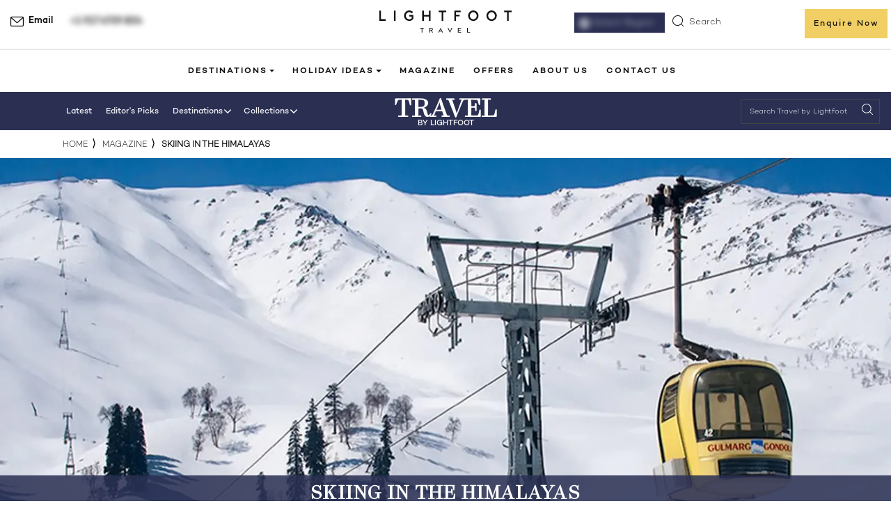

--- FILE ---
content_type: text/html; charset=UTF-8
request_url: https://www.lightfoottravel.com/travelbylightfoot/skiing-himalayas
body_size: 120750
content:
<!doctype html>
<html lang="en-sg">
<head><script>(function(w,i,g){w[g]=w[g]||[];if(typeof w[g].push=='function')w[g].push(i)})
(window,'GTM-K4RFHVG','google_tags_first_party');</script><script>(function(w,d,s,l){w[l]=w[l]||[];(function(){w[l].push(arguments);})('set', 'developer_id.dY2E1Nz', true);
		var f=d.getElementsByTagName(s)[0],
		j=d.createElement(s);j.async=true;j.src='/nfvy/';
		f.parentNode.insertBefore(j,f);
		})(window,document,'script','dataLayer');</script>
    <meta charset="utf-8">
    
      <meta name="viewport" content="width=device-width, initial-scale=1, viewport-fit=cover">
    <link rel="alternate" hreflang="en-sg" href="https://www.lightfoottravel.com/travelbylightfoot/skiing-himalayas"><link rel="alternate" hreflang="en-gb" href="https://www.lightfoottravel.com/uk/travelbylightfoot/skiing-himalayas"><link rel="alternate" hreflang="en-us" href="https://www.lightfoottravel.com/us/travelbylightfoot/skiing-himalayas"><link rel="alternate" hreflang="en-hk" href="https://www.lightfoottravel.com/hk/travelbylightfoot/skiing-himalayas"><link rel="alternate" href="https://www.lightfoottravel.com/travelbylightfoot/skiing-himalayas" hreflang="x-default" />

    <meta property="og:site_name" content="Lightfoot travel" />
<meta property="og:url" content="http://www.lightfoottravel.com/travelbylightfoot/skiing-himalayas" />
<meta property="og:type" content="Article" />
<meta property="og:title" content="Skiing In The Himalayas | Luxury Ski Holidays | Travel By Lightfoot" />
<meta property="og:description" content="Ninety years in the making, the hill station of Gulmarg in Kashmir is staking its claim as Asia’s go-to winter sports destination. By Mike MacEacheran" />
<meta property="og:image" itemprop="image" content="https://www.lightfoottravel.com/cdn-cgi/image/width=,height=,quality=85,format=webp/https://lft-dev-images.s3.eu-west-1.amazonaws.com/public/article/1ski-gulmarg-travel-logistic-min-1.jpg" />

        
        <script type="application/ld+json">
    {
      "@context": "https://schema.org",
      "@type": "BlogPosting",
      "mainEntityOfPage": {
        "@type": "WebPage",
        "@id": "http://www.lightfoottravel.com/travelbylightfoot/skiing-himalayas"
      },
      "headline": "Skiing In The Himalayas | Luxury Ski Holidays | Travel By Lightfoot",
      "description": "Ninety years in the making, the hill station of Gulmarg in Kashmir is staking its claim as Asia’s go-to winter sports destination. By Mike MacEacheran",
      "image": "https://www.lightfoottravel.com/cdn-cgi/image/width=,height=,quality=85,format=webp/https://lft-dev-images.s3.eu-west-1.amazonaws.com/public/article/1ski-gulmarg-travel-logistic-min-1.jpg",
      "author": {
        "@type": "Person",
        "name": "Nico Heath",
        "url": "https://www.lightfoottravel.com/uk/team-members/nico-heath"
      },
      "publisher": {
        "@type": "Organization",
        "name": "Lightfoot Travel",
        "logo": {
          "@type": "ImageObject",
          "url": "https://www.lightfoottravel.com/cdn-cgi/image/quality=85/https://lft-dev-images.s3.eu-west-1.amazonaws.com/public/images/logo.svg"
        }
      },
      "datePublished": "2026-01-22",
      "dateModified": "2026-01-22"
    }
    </script>

    
<link rel="apple-touch-icon" sizes="180x180" href="https://www.lightfoottravel.com/cdn-cgi/image/width=180,height=180,quality=85,format=webp/https://lft-dev-images.s3.eu-west-1.amazonaws.com/public/images/apple-touch-icon.png">
<link rel="icon" type="image/png" sizes="32x32" href="https://www.lightfoottravel.com/cdn-cgi/image/width=32,height=32,quality=85,format=webp/https://lft-dev-images.s3.eu-west-1.amazonaws.com/public/images/favicon-32x32.png">
<link rel="icon" type="image/png" sizes="16x16" href="https://www.lightfoottravel.com/cdn-cgi/image/width=16,height=16,quality=85,format=webp/https://lft-dev-images.s3.eu-west-1.amazonaws.com/public/images/favicon-16x16.png">







<script>
    const screenWidth = window.innerWidth;
    </script>
    <script>
        const preloadLink = document.createElement("link");
        preloadLink.rel = "preload";
        preloadLink.as = "image";
        preloadLink.fetchPriority = "high";
        // Build URL dynamically
        var mainLinkForPreload = `https://www.lightfoottravel.com/cdn-cgi/image/width=${screenWidth},height=,quality=80,format=webp/https://lft-dev-images.s3.eu-west-1.amazonaws.com/public/article/1ski-gulmarg-travel-logistic-min-1.jpg`;
        preloadLink.href = mainLinkForPreload;
        document.head.appendChild(preloadLink);
    </script>



<style>
    @font-face{font-family:'Surveyor Fine';src:url('/fonts/SurveyorFine-Light.woff2') format('woff2');font-display:swap}.chooseDestinationWrap .bigTitle h1{font-family:"Surveyor Fine"}@font-face{font-family:Campton-SemiBold;src:url('/fonts/Campton-SemiBold.woff2') format('woff2');font-display:swap}.bottomFixedgeneral span{font-family:Campton-SemiBold}

</style>
<style>
    @charset "UTF-8";/*! Generated by Font Squirrel (https://www.fontsquirrel.com) on November 14, 2019 */.owl-carousel{display:none;width:100%;-webkit-tap-highlight-color:transparent;position:relative;z-index:1}.owl-carousel .owl-stage{position:relative;-ms-touch-action:pan-Y;touch-action:manipulation;-moz-backface-visibility:hidden}.owl-carousel .owl-stage:after{content:".";display:block;clear:both;visibility:hidden;line-height:0;height:0}.owl-carousel .owl-stage-outer{position:relative;overflow:hidden;-webkit-transform:translate3d(0px,0px,0px)}.owl-carousel .owl-wrapper,.owl-carousel .owl-item{-webkit-backface-visibility:hidden;-moz-backface-visibility:hidden;-ms-backface-visibility:hidden;-webkit-transform:translate3d(0,0,0);-moz-transform:translate3d(0,0,0);-ms-transform:translate3d(0,0,0)}.owl-carousel .owl-item{position:relative;min-height:1px;float:left;-webkit-backface-visibility:hidden;-webkit-tap-highlight-color:transparent;-webkit-touch-callout:none}.owl-carousel .owl-item img{display:block;width:100%}.owl-carousel .owl-nav.disabled,.owl-carousel .owl-dots.disabled{display:none}.owl-carousel .owl-nav .owl-prev,.owl-carousel .owl-nav .owl-next,.owl-carousel .owl-dot{cursor:pointer;-webkit-user-select:none;-khtml-user-select:none;-moz-user-select:none;-ms-user-select:none;user-select:none}.owl-carousel .owl-nav button.owl-prev,.owl-carousel .owl-nav button.owl-next,.owl-carousel button.owl-dot{background:none;color:inherit;border:none;padding:0!important;font:inherit}.owl-carousel.owl-loaded{display:block}.owl-carousel.owl-loading{opacity:0;display:block}.owl-carousel.owl-hidden{opacity:0}.owl-carousel.owl-refresh .owl-item{visibility:hidden}.owl-carousel.owl-drag .owl-item{-ms-touch-action:pan-y;touch-action:pan-y;-webkit-user-select:none;-moz-user-select:none;-ms-user-select:none;user-select:none}.owl-carousel.owl-grab{cursor:move;cursor:grab}.owl-carousel.owl-rtl{direction:rtl}.owl-carousel.owl-rtl .owl-item{float:right}.no-js .owl-carousel{display:block}.owl-carousel .animated{animation-duration:1s;animation-fill-mode:both}.owl-carousel .owl-animated-in{z-index:0}.owl-carousel .owl-animated-out{z-index:1}.owl-carousel .fadeOut{animation-name:fadeOut}.owl-height{transition:height .5s ease-in-out}.owl-carousel .owl-item .owl-lazy{opacity:0;transition:opacity .4s ease}.owl-carousel .owl-item .owl-lazy[src^=""],.owl-carousel .owl-item .owl-lazy:not([src]){max-height:0}.owl-carousel .owl-item img.owl-lazy{transform-style:preserve-3d}.owl-carousel .owl-video-wrapper{position:relative;height:100%;background:#000}.owl-carousel .owl-video-play-icon{position:absolute;height:80px;width:80px;left:50%;top:50%;margin-left:-40px;margin-top:-40px;background:url(/build/assets/owl.video.play-04360456.png) no-repeat;cursor:pointer;z-index:1;-webkit-backface-visibility:hidden;transition:transform .1s ease}.owl-carousel .owl-video-play-icon:hover{-ms-transform:scale(1.3,1.3);transform:scale(1.3)}.owl-carousel .owl-video-playing .owl-video-tn,.owl-carousel .owl-video-playing .owl-video-play-icon{display:none}.owl-carousel .owl-video-tn{opacity:0;height:100%;background-position:center center;background-repeat:no-repeat;background-size:contain;transition:opacity .4s ease}.owl-carousel .owl-video-frame{position:relative;z-index:1;height:100%;width:100%}@font-face{font-family:Campton Light;src:url(/build/assets/Campton-Light-14250c87.woff) format("woff");font-weight:400;font-style:normal;font-display:swap}@font-face{font-family:Campton Medium;src:url(/build/assets/Campton-Medium-1ff9ee31.woff) format("woff");font-weight:400;font-style:normal;font-display:swap}@font-face{font-family:Campton SemiBold;src:url(/build/assets/Campton-SemiBold-b21a8bab.woff) format("woff");font-weight:400;font-style:normal;font-display:swap}@font-face{font-family:Surveyor Fine;src:url(/build/assets/SurveyorFine-Light-f1012b4e.woff2) format("woff2"),url(/build/assets/SurveyorFine-Light-b30a026b.woff) format("woff");font-weight:300;font-style:normal;font-display:swap}@font-face{font-family:Surveyor Fine Bold;src:url(/build/assets/SurveyorFine-Bold-a16ec7c5.woff2) format("woff2"),url(/build/assets/SurveyorFine-Bold-d14c5a17.woff) format("woff");font-weight:700;font-style:normal;font-display:swap}@font-face{font-family:icomoon;src:url(/build/assets/icomoon-681e279b.eot?lc9txv);src:url(/build/assets/icomoon-681e279b.eot?lc9txv#iefix) format("embedded-opentype"),url(/build/assets/icomoon-7caa2261.ttf?lc9txv) format("truetype"),url(/build/assets/icomoon-fdcb3873.woff?lc9txv) format("woff"),url(/build/assets/icomoon-2aae1eb6.svg?lc9txv#icomoon) format("svg");font-weight:400;font-style:normal;font-display:block}[class^=icon-],[class*=" icon-"]{font-family:icomoon!important;speak:none;font-style:normal;font-weight:400;font-variant:normal;text-transform:none;line-height:1;-webkit-font-smoothing:antialiased;-moz-osx-font-smoothing:grayscale}.icon-ecofriendly:before{content:""}.icon-expertly-crafted-icon2 .path1:before{content:"";color:#000}.icon-expertly-crafted-icon2 .path2:before{content:"";margin-left:-1em;color:#231f20}.icon-authencity-icon:before{content:""}.icon-friendly:before{content:""}.icon-activities:before{content:""}.icon-enquire:before{content:""}.icon-telephone:before{content:""}.icon-speech-bubble:before{content:""}.icon-envelope:before{content:""}.icon-coins:before{content:""}.icon-plane:before{content:""}.icon-moon:before{content:""}.icon-arrow-hero-slider-prev .path1:before{content:"";color:#111}.icon-arrow-hero-slider-prev .path2:before{content:"";margin-left:-1em;color:#717171}.icon-footer-nav-plus:before{content:"";color:#eb585f}.icon-phone-call:before{content:""}.icon-hamburger:before{content:""}.icon-icon-search-close:before{content:""}.icon-menu-arrow-white:before{content:"";color:#fff}.icon-text-btn-arrow:before{content:""}.icon-scroll-mouse:before{content:"";color:#fff}.icon-circle-plus .path1:before{content:"";color:#111}.icon-circle-plus .path2:before{content:"";margin-left:-1em;color:#717171}.icon-circle-plus .path3:before{content:"";margin-left:-1em;color:#fff}.icon-clock:before{content:"";color:#fff}.offer-date-shape:before{content:""}.icon-youtube-white:before{content:"";color:#fff}.icon-twitter-white:before{content:"";color:#fff}.icon-magnifier-white:before{content:"";color:#fff}.icon-magnifier:before{content:""}.icon-instagram-white:before{content:"";color:#fff}.icon-lines-white:before{content:"";color:#fff}.icon-lines:before{content:""}.icon-filter-arrow:before{content:""}.icon-facebook-white:before{content:"";color:#fff}.icon-carousel-arrow-prev:before{content:""}.icon-carousel-arrow-next:before{content:""}.icon-arrow-down-white:before{content:"";color:#fff}@font-face{font-family:icomoon1;src:url(/build/assets/icomoon1-a87c65e1.eot?n0dn8t);src:url(/build/assets/icomoon1-a87c65e1.eot?n0dn8t#iefix) format("embedded-opentype"),url(/build/assets/icomoon1-934d5f9b.ttf?n0dn8t) format("truetype"),url(/build/assets/icomoon1-d31bc32e.woff?n0dn8t) format("woff"),url(/build/assets/icomoon1-be950e01.svg?n0dn8t#icomoon) format("svg");font-weight:400;font-style:normal;font-display:block}[class^=icon1-],[class*=" icon1-"]{font-family:icomoon1!important;speak:none;font-style:normal;font-weight:400;font-variant:normal;text-transform:none;line-height:1;-webkit-font-smoothing:antialiased;-moz-osx-font-smoothing:grayscale}.icon1-sphere:before{content:""}.icon1-whatsapp:before{content:""}/*!
 * Bootstrap  v5.3.2 (https://getbootstrap.com/)
 * Copyright 2011-2023 The Bootstrap Authors
 * Licensed under MIT (https://github.com/twbs/bootstrap/blob/main/LICENSE)
 */:root,[data-bs-theme=light]{--bs-blue: #0d6efd;--bs-indigo: #6610f2;--bs-purple: #6f42c1;--bs-pink: #d63384;--bs-red: #dc3545;--bs-orange: #fd7e14;--bs-yellow: #ffc107;--bs-green: #198754;--bs-teal: #20c997;--bs-cyan: #0dcaf0;--bs-black: #000;--bs-white: #fff;--bs-gray: #6c757d;--bs-gray-dark: #343a40;--bs-gray-100: #f8f9fa;--bs-gray-200: #e9ecef;--bs-gray-300: #dee2e6;--bs-gray-400: #ced4da;--bs-gray-500: #adb5bd;--bs-gray-600: #6c757d;--bs-gray-700: #495057;--bs-gray-800: #343a40;--bs-gray-900: #212529;--bs-primary: #0d6efd;--bs-secondary: #6c757d;--bs-success: #198754;--bs-info: #0dcaf0;--bs-warning: #ffc107;--bs-danger: #dc3545;--bs-light: #f8f9fa;--bs-dark: #212529;--bs-primary-rgb: 13, 110, 253;--bs-secondary-rgb: 108, 117, 125;--bs-success-rgb: 25, 135, 84;--bs-info-rgb: 13, 202, 240;--bs-warning-rgb: 255, 193, 7;--bs-danger-rgb: 220, 53, 69;--bs-light-rgb: 248, 249, 250;--bs-dark-rgb: 33, 37, 41;--bs-primary-text-emphasis: #052c65;--bs-secondary-text-emphasis: #2b2f32;--bs-success-text-emphasis: #0a3622;--bs-info-text-emphasis: #055160;--bs-warning-text-emphasis: #664d03;--bs-danger-text-emphasis: #58151c;--bs-light-text-emphasis: #495057;--bs-dark-text-emphasis: #495057;--bs-primary-bg-subtle: #cfe2ff;--bs-secondary-bg-subtle: #e2e3e5;--bs-success-bg-subtle: #d1e7dd;--bs-info-bg-subtle: #cff4fc;--bs-warning-bg-subtle: #fff3cd;--bs-danger-bg-subtle: #f8d7da;--bs-light-bg-subtle: #fcfcfd;--bs-dark-bg-subtle: #ced4da;--bs-primary-border-subtle: #9ec5fe;--bs-secondary-border-subtle: #c4c8cb;--bs-success-border-subtle: #a3cfbb;--bs-info-border-subtle: #9eeaf9;--bs-warning-border-subtle: #ffe69c;--bs-danger-border-subtle: #f1aeb5;--bs-light-border-subtle: #e9ecef;--bs-dark-border-subtle: #adb5bd;--bs-white-rgb: 255, 255, 255;--bs-black-rgb: 0, 0, 0;--bs-font-sans-serif: system-ui, -apple-system, "Segoe UI", Roboto, "Helvetica Neue", "Noto Sans", "Liberation Sans", Arial, sans-serif, "Apple Color Emoji", "Segoe UI Emoji", "Segoe UI Symbol", "Noto Color Emoji";--bs-font-monospace: SFMono-Regular, Menlo, Monaco, Consolas, "Liberation Mono", "Courier New", monospace;--bs-gradient: linear-gradient(180deg, rgba(255, 255, 255, .15), rgba(255, 255, 255, 0));--bs-body-font-family: var(--bs-font-sans-serif);--bs-body-font-size: 1rem;--bs-body-font-weight: 400;--bs-body-line-height: 1.5;--bs-body-color: #212529;--bs-body-color-rgb: 33, 37, 41;--bs-body-bg: #fff;--bs-body-bg-rgb: 255, 255, 255;--bs-emphasis-color: #000;--bs-emphasis-color-rgb: 0, 0, 0;--bs-secondary-color: rgba(33, 37, 41, .75);--bs-secondary-color-rgb: 33, 37, 41;--bs-secondary-bg: #e9ecef;--bs-secondary-bg-rgb: 233, 236, 239;--bs-tertiary-color: rgba(33, 37, 41, .5);--bs-tertiary-color-rgb: 33, 37, 41;--bs-tertiary-bg: #f8f9fa;--bs-tertiary-bg-rgb: 248, 249, 250;--bs-heading-color: inherit;--bs-link-color: #0d6efd;--bs-link-color-rgb: 13, 110, 253;--bs-link-decoration: underline;--bs-link-hover-color: #0a58ca;--bs-link-hover-color-rgb: 10, 88, 202;--bs-code-color: #d63384;--bs-highlight-color: #212529;--bs-highlight-bg: #fff3cd;--bs-border-width: 1px;--bs-border-style: solid;--bs-border-color: #dee2e6;--bs-border-color-translucent: rgba(0, 0, 0, .175);--bs-border-radius: .375rem;--bs-border-radius-sm: .25rem;--bs-border-radius-lg: .5rem;--bs-border-radius-xl: 1rem;--bs-border-radius-xxl: 2rem;--bs-border-radius-2xl: var(--bs-border-radius-xxl);--bs-border-radius-pill: 50rem;--bs-box-shadow: 0 .5rem 1rem rgba(0, 0, 0, .15);--bs-box-shadow-sm: 0 .125rem .25rem rgba(0, 0, 0, .075);--bs-box-shadow-lg: 0 1rem 3rem rgba(0, 0, 0, .175);--bs-box-shadow-inset: inset 0 1px 2px rgba(0, 0, 0, .075);--bs-focus-ring-width: .25rem;--bs-focus-ring-opacity: .25;--bs-focus-ring-color: rgba(13, 110, 253, .25);--bs-form-valid-color: #198754;--bs-form-valid-border-color: #198754;--bs-form-invalid-color: #dc3545;--bs-form-invalid-border-color: #dc3545}[data-bs-theme=dark]{color-scheme:dark;--bs-body-color: #dee2e6;--bs-body-color-rgb: 222, 226, 230;--bs-body-bg: #212529;--bs-body-bg-rgb: 33, 37, 41;--bs-emphasis-color: #fff;--bs-emphasis-color-rgb: 255, 255, 255;--bs-secondary-color: rgba(222, 226, 230, .75);--bs-secondary-color-rgb: 222, 226, 230;--bs-secondary-bg: #343a40;--bs-secondary-bg-rgb: 52, 58, 64;--bs-tertiary-color: rgba(222, 226, 230, .5);--bs-tertiary-color-rgb: 222, 226, 230;--bs-tertiary-bg: #2b3035;--bs-tertiary-bg-rgb: 43, 48, 53;--bs-primary-text-emphasis: #6ea8fe;--bs-secondary-text-emphasis: #a7acb1;--bs-success-text-emphasis: #75b798;--bs-info-text-emphasis: #6edff6;--bs-warning-text-emphasis: #ffda6a;--bs-danger-text-emphasis: #ea868f;--bs-light-text-emphasis: #f8f9fa;--bs-dark-text-emphasis: #dee2e6;--bs-primary-bg-subtle: #031633;--bs-secondary-bg-subtle: #161719;--bs-success-bg-subtle: #051b11;--bs-info-bg-subtle: #032830;--bs-warning-bg-subtle: #332701;--bs-danger-bg-subtle: #2c0b0e;--bs-light-bg-subtle: #343a40;--bs-dark-bg-subtle: #1a1d20;--bs-primary-border-subtle: #084298;--bs-secondary-border-subtle: #41464b;--bs-success-border-subtle: #0f5132;--bs-info-border-subtle: #087990;--bs-warning-border-subtle: #997404;--bs-danger-border-subtle: #842029;--bs-light-border-subtle: #495057;--bs-dark-border-subtle: #343a40;--bs-heading-color: inherit;--bs-link-color: #6ea8fe;--bs-link-hover-color: #8bb9fe;--bs-link-color-rgb: 110, 168, 254;--bs-link-hover-color-rgb: 139, 185, 254;--bs-code-color: #e685b5;--bs-highlight-color: #dee2e6;--bs-highlight-bg: #664d03;--bs-border-color: #495057;--bs-border-color-translucent: rgba(255, 255, 255, .15);--bs-form-valid-color: #75b798;--bs-form-valid-border-color: #75b798;--bs-form-invalid-color: #ea868f;--bs-form-invalid-border-color: #ea868f}*,*:before,*:after{box-sizing:border-box}@media (prefers-reduced-motion: no-preference){:root{scroll-behavior:smooth}}body{margin:0;font-family:var(--bs-body-font-family);font-size:var(--bs-body-font-size);font-weight:var(--bs-body-font-weight);line-height:var(--bs-body-line-height);color:var(--bs-body-color);text-align:var(--bs-body-text-align);background-color:var(--bs-body-bg);-webkit-text-size-adjust:100%;-webkit-tap-highlight-color:rgba(0,0,0,0)}hr{margin:1rem 0;color:inherit;border:0;border-top:var(--bs-border-width) solid;opacity:.25}h6,.h6,h5,.h5,h4,.h4,h3,.h3,h2,.h2,h1,.h1{margin-top:0;margin-bottom:.5rem;font-weight:500;line-height:1.2;color:var(--bs-heading-color)}h1,.h1{font-size:calc(1.375rem + 1.5vw)}@media (min-width: 1200px){h1,.h1{font-size:2.5rem}}h2,.h2{font-size:calc(1.325rem + .9vw)}@media (min-width: 1200px){h2,.h2{font-size:2rem}}h3,.h3{font-size:calc(1.3rem + .6vw)}@media (min-width: 1200px){h3,.h3{font-size:1.75rem}}h4,.h4{font-size:calc(1.275rem + .3vw)}@media (min-width: 1200px){h4,.h4{font-size:1.5rem}}h5,.h5{font-size:1.25rem}h6,.h6{font-size:1rem}p{margin-top:0;margin-bottom:1rem}abbr[title]{text-decoration:underline dotted;cursor:help;text-decoration-skip-ink:none}address{margin-bottom:1rem;font-style:normal;line-height:inherit}ol,ul{padding-left:2rem}ol,ul,dl{margin-top:0;margin-bottom:1rem}ol ol,ul ul,ol ul,ul ol{margin-bottom:0}dt{font-weight:700}dd{margin-bottom:.5rem;margin-left:0}blockquote{margin:0 0 1rem}b,strong{font-weight:bolder}small,.small{font-size:.875em}mark,.mark{padding:.1875em;color:var(--bs-highlight-color);background-color:var(--bs-highlight-bg)}sub,sup{position:relative;font-size:.75em;line-height:0;vertical-align:baseline}sub{bottom:-.25em}sup{top:-.5em}a{color:rgba(var(--bs-link-color-rgb),var(--bs-link-opacity, 1));text-decoration:underline}a:hover{--bs-link-color-rgb: var(--bs-link-hover-color-rgb)}a:not([href]):not([class]),a:not([href]):not([class]):hover{color:inherit;text-decoration:none}pre,code,kbd,samp{font-family:var(--bs-font-monospace);font-size:1em}pre{display:block;margin-top:0;margin-bottom:1rem;overflow:auto;font-size:.875em}pre code{font-size:inherit;color:inherit;word-break:normal}code{font-size:.875em;color:var(--bs-code-color);word-wrap:break-word}a>code{color:inherit}kbd{padding:.1875rem .375rem;font-size:.875em;color:var(--bs-body-bg);background-color:var(--bs-body-color);border-radius:.25rem}kbd kbd{padding:0;font-size:1em}figure{margin:0 0 1rem}img,svg{vertical-align:middle}table{caption-side:bottom;border-collapse:collapse}caption{padding-top:.5rem;padding-bottom:.5rem;color:var(--bs-secondary-color);text-align:left}th{text-align:inherit;text-align:-webkit-match-parent}thead,tbody,tfoot,tr,td,th{border-color:inherit;border-style:solid;border-width:0}label{display:inline-block}button{border-radius:0}button:focus:not(:focus-visible){outline:0}input,button,select,optgroup,textarea{margin:0;font-family:inherit;font-size:inherit;line-height:inherit}button,select{text-transform:none}[role=button]{cursor:pointer}select{word-wrap:normal}select:disabled{opacity:1}[list]:not([type=date]):not([type=datetime-local]):not([type=month]):not([type=week]):not([type=time])::-webkit-calendar-picker-indicator{display:none!important}button,[type=button],[type=reset],[type=submit]{-webkit-appearance:button}button:not(:disabled),[type=button]:not(:disabled),[type=reset]:not(:disabled),[type=submit]:not(:disabled){cursor:pointer}::-moz-focus-inner{padding:0;border-style:none}textarea{resize:vertical}fieldset{min-width:0;padding:0;margin:0;border:0}legend{float:left;width:100%;padding:0;margin-bottom:.5rem;font-size:calc(1.275rem + .3vw);line-height:inherit}@media (min-width: 1200px){legend{font-size:1.5rem}}legend+*{clear:left}::-webkit-datetime-edit-fields-wrapper,::-webkit-datetime-edit-text,::-webkit-datetime-edit-minute,::-webkit-datetime-edit-hour-field,::-webkit-datetime-edit-day-field,::-webkit-datetime-edit-month-field,::-webkit-datetime-edit-year-field{padding:0}::-webkit-inner-spin-button{height:auto}[type=search]{-webkit-appearance:textfield;outline-offset:-2px}::-webkit-search-decoration{-webkit-appearance:none}::-webkit-color-swatch-wrapper{padding:0}::file-selector-button{font:inherit;-webkit-appearance:button}output{display:inline-block}iframe{border:0}summary{display:list-item;cursor:pointer}progress{vertical-align:baseline}[hidden]{display:none!important}.lead{font-size:1.25rem;font-weight:300}.display-1{font-size:calc(1.625rem + 4.5vw);font-weight:300;line-height:1.2}@media (min-width: 1200px){.display-1{font-size:5rem}}.display-2{font-size:calc(1.575rem + 3.9vw);font-weight:300;line-height:1.2}@media (min-width: 1200px){.display-2{font-size:4.5rem}}.display-3{font-size:calc(1.525rem + 3.3vw);font-weight:300;line-height:1.2}@media (min-width: 1200px){.display-3{font-size:4rem}}.display-4{font-size:calc(1.475rem + 2.7vw);font-weight:300;line-height:1.2}@media (min-width: 1200px){.display-4{font-size:3.5rem}}.display-5{font-size:calc(1.425rem + 2.1vw);font-weight:300;line-height:1.2}@media (min-width: 1200px){.display-5{font-size:3rem}}.display-6{font-size:calc(1.375rem + 1.5vw);font-weight:300;line-height:1.2}@media (min-width: 1200px){.display-6{font-size:2.5rem}}.list-unstyled,.list-inline{padding-left:0;list-style:none}.list-inline-item{display:inline-block}.list-inline-item:not(:last-child){margin-right:.5rem}.initialism{font-size:.875em;text-transform:uppercase}.blockquote{margin-bottom:1rem;font-size:1.25rem}.blockquote>:last-child{margin-bottom:0}.blockquote-footer{margin-top:-1rem;margin-bottom:1rem;font-size:.875em;color:#6c757d}.blockquote-footer:before{content:"— "}.img-fluid{max-width:100%;height:auto}.img-thumbnail{padding:.25rem;background-color:var(--bs-body-bg);border:var(--bs-border-width) solid var(--bs-border-color);border-radius:var(--bs-border-radius);max-width:100%;height:auto}.figure{display:inline-block}.figure-img{margin-bottom:.5rem;line-height:1}.figure-caption{font-size:.875em;color:var(--bs-secondary-color)}.container,.container-fluid,.container-xxl,.container-xl,.container-lg,.container-md,.container-sm{--bs-gutter-x: 1.5rem;--bs-gutter-y: 0;width:100%;padding-right:calc(var(--bs-gutter-x) * .5);padding-left:calc(var(--bs-gutter-x) * .5);margin-right:auto;margin-left:auto}@media (min-width: 576px){.container-sm,.container{max-width:540px}}@media (min-width: 768px){.container-md,.container-sm,.container{max-width:720px}}@media (min-width: 992px){.container-lg,.container-md,.container-sm,.container{max-width:960px}}@media (min-width: 1200px){.container-xl,.container-lg,.container-md,.container-sm,.container{max-width:1140px}}@media (min-width: 1400px){.container-xxl,.container-xl,.container-lg,.container-md,.container-sm,.container{max-width:1320px}}:root{--bs-breakpoint-xs: 0;--bs-breakpoint-sm: 576px;--bs-breakpoint-md: 768px;--bs-breakpoint-lg: 992px;--bs-breakpoint-xl: 1200px;--bs-breakpoint-xxl: 1400px}.row{--bs-gutter-x: 1.5rem;--bs-gutter-y: 0;display:flex;flex-wrap:wrap;margin-top:calc(-1 * var(--bs-gutter-y));margin-right:calc(-.5 * var(--bs-gutter-x));margin-left:calc(-.5 * var(--bs-gutter-x))}.row>*{flex-shrink:0;width:100%;max-width:100%;padding-right:calc(var(--bs-gutter-x) * .5);padding-left:calc(var(--bs-gutter-x) * .5);margin-top:var(--bs-gutter-y)}.col{flex:1 0 0%}.row-cols-auto>*{flex:0 0 auto;width:auto}.row-cols-1>*{flex:0 0 auto;width:100%}.row-cols-2>*{flex:0 0 auto;width:50%}.row-cols-3>*{flex:0 0 auto;width:33.33333333%}.row-cols-4>*{flex:0 0 auto;width:25%}.row-cols-5>*{flex:0 0 auto;width:20%}.row-cols-6>*{flex:0 0 auto;width:16.66666667%}.col-auto{flex:0 0 auto;width:auto}.col-1{flex:0 0 auto;width:8.33333333%}.col-2{flex:0 0 auto;width:16.66666667%}.col-3{flex:0 0 auto;width:25%}.col-4{flex:0 0 auto;width:33.33333333%}.col-5{flex:0 0 auto;width:41.66666667%}.col-6{flex:0 0 auto;width:50%}.col-7{flex:0 0 auto;width:58.33333333%}.col-8{flex:0 0 auto;width:66.66666667%}.col-9{flex:0 0 auto;width:75%}.col-10{flex:0 0 auto;width:83.33333333%}.col-11{flex:0 0 auto;width:91.66666667%}.col-12{flex:0 0 auto;width:100%}.offset-1{margin-left:8.33333333%}.offset-2{margin-left:16.66666667%}.offset-3{margin-left:25%}.offset-4{margin-left:33.33333333%}.offset-5{margin-left:41.66666667%}.offset-6{margin-left:50%}.offset-7{margin-left:58.33333333%}.offset-8{margin-left:66.66666667%}.offset-9{margin-left:75%}.offset-10{margin-left:83.33333333%}.offset-11{margin-left:91.66666667%}.g-0,.gx-0{--bs-gutter-x: 0}.g-0,.gy-0{--bs-gutter-y: 0}.g-1,.gx-1{--bs-gutter-x: .25rem}.g-1,.gy-1{--bs-gutter-y: .25rem}.g-2,.gx-2{--bs-gutter-x: .5rem}.g-2,.gy-2{--bs-gutter-y: .5rem}.g-3,.gx-3{--bs-gutter-x: 1rem}.g-3,.gy-3{--bs-gutter-y: 1rem}.g-4,.gx-4{--bs-gutter-x: 1.5rem}.g-4,.gy-4{--bs-gutter-y: 1.5rem}.g-5,.gx-5{--bs-gutter-x: 3rem}.g-5,.gy-5{--bs-gutter-y: 3rem}@media (min-width: 576px){.col-sm{flex:1 0 0%}.row-cols-sm-auto>*{flex:0 0 auto;width:auto}.row-cols-sm-1>*{flex:0 0 auto;width:100%}.row-cols-sm-2>*{flex:0 0 auto;width:50%}.row-cols-sm-3>*{flex:0 0 auto;width:33.33333333%}.row-cols-sm-4>*{flex:0 0 auto;width:25%}.row-cols-sm-5>*{flex:0 0 auto;width:20%}.row-cols-sm-6>*{flex:0 0 auto;width:16.66666667%}.col-sm-auto{flex:0 0 auto;width:auto}.col-sm-1{flex:0 0 auto;width:8.33333333%}.col-sm-2{flex:0 0 auto;width:16.66666667%}.col-sm-3{flex:0 0 auto;width:25%}.col-sm-4{flex:0 0 auto;width:33.33333333%}.col-sm-5{flex:0 0 auto;width:41.66666667%}.col-sm-6{flex:0 0 auto;width:50%}.col-sm-7{flex:0 0 auto;width:58.33333333%}.col-sm-8{flex:0 0 auto;width:66.66666667%}.col-sm-9{flex:0 0 auto;width:75%}.col-sm-10{flex:0 0 auto;width:83.33333333%}.col-sm-11{flex:0 0 auto;width:91.66666667%}.col-sm-12{flex:0 0 auto;width:100%}.offset-sm-0{margin-left:0}.offset-sm-1{margin-left:8.33333333%}.offset-sm-2{margin-left:16.66666667%}.offset-sm-3{margin-left:25%}.offset-sm-4{margin-left:33.33333333%}.offset-sm-5{margin-left:41.66666667%}.offset-sm-6{margin-left:50%}.offset-sm-7{margin-left:58.33333333%}.offset-sm-8{margin-left:66.66666667%}.offset-sm-9{margin-left:75%}.offset-sm-10{margin-left:83.33333333%}.offset-sm-11{margin-left:91.66666667%}.g-sm-0,.gx-sm-0{--bs-gutter-x: 0}.g-sm-0,.gy-sm-0{--bs-gutter-y: 0}.g-sm-1,.gx-sm-1{--bs-gutter-x: .25rem}.g-sm-1,.gy-sm-1{--bs-gutter-y: .25rem}.g-sm-2,.gx-sm-2{--bs-gutter-x: .5rem}.g-sm-2,.gy-sm-2{--bs-gutter-y: .5rem}.g-sm-3,.gx-sm-3{--bs-gutter-x: 1rem}.g-sm-3,.gy-sm-3{--bs-gutter-y: 1rem}.g-sm-4,.gx-sm-4{--bs-gutter-x: 1.5rem}.g-sm-4,.gy-sm-4{--bs-gutter-y: 1.5rem}.g-sm-5,.gx-sm-5{--bs-gutter-x: 3rem}.g-sm-5,.gy-sm-5{--bs-gutter-y: 3rem}}@media (min-width: 768px){.col-md{flex:1 0 0%}.row-cols-md-auto>*{flex:0 0 auto;width:auto}.row-cols-md-1>*{flex:0 0 auto;width:100%}.row-cols-md-2>*{flex:0 0 auto;width:50%}.row-cols-md-3>*{flex:0 0 auto;width:33.33333333%}.row-cols-md-4>*{flex:0 0 auto;width:25%}.row-cols-md-5>*{flex:0 0 auto;width:20%}.row-cols-md-6>*{flex:0 0 auto;width:16.66666667%}.col-md-auto{flex:0 0 auto;width:auto}.col-md-1{flex:0 0 auto;width:8.33333333%}.col-md-2{flex:0 0 auto;width:16.66666667%}.col-md-3{flex:0 0 auto;width:25%}.col-md-4{flex:0 0 auto;width:33.33333333%}.col-md-5{flex:0 0 auto;width:41.66666667%}.col-md-6{flex:0 0 auto;width:50%}.col-md-7{flex:0 0 auto;width:58.33333333%}.col-md-8{flex:0 0 auto;width:66.66666667%}.col-md-9{flex:0 0 auto;width:75%}.col-md-10{flex:0 0 auto;width:83.33333333%}.col-md-11{flex:0 0 auto;width:91.66666667%}.col-md-12{flex:0 0 auto;width:100%}.offset-md-0{margin-left:0}.offset-md-1{margin-left:8.33333333%}.offset-md-2{margin-left:16.66666667%}.offset-md-3{margin-left:25%}.offset-md-4{margin-left:33.33333333%}.offset-md-5{margin-left:41.66666667%}.offset-md-6{margin-left:50%}.offset-md-7{margin-left:58.33333333%}.offset-md-8{margin-left:66.66666667%}.offset-md-9{margin-left:75%}.offset-md-10{margin-left:83.33333333%}.offset-md-11{margin-left:91.66666667%}.g-md-0,.gx-md-0{--bs-gutter-x: 0}.g-md-0,.gy-md-0{--bs-gutter-y: 0}.g-md-1,.gx-md-1{--bs-gutter-x: .25rem}.g-md-1,.gy-md-1{--bs-gutter-y: .25rem}.g-md-2,.gx-md-2{--bs-gutter-x: .5rem}.g-md-2,.gy-md-2{--bs-gutter-y: .5rem}.g-md-3,.gx-md-3{--bs-gutter-x: 1rem}.g-md-3,.gy-md-3{--bs-gutter-y: 1rem}.g-md-4,.gx-md-4{--bs-gutter-x: 1.5rem}.g-md-4,.gy-md-4{--bs-gutter-y: 1.5rem}.g-md-5,.gx-md-5{--bs-gutter-x: 3rem}.g-md-5,.gy-md-5{--bs-gutter-y: 3rem}}@media (min-width: 992px){.col-lg{flex:1 0 0%}.row-cols-lg-auto>*{flex:0 0 auto;width:auto}.row-cols-lg-1>*{flex:0 0 auto;width:100%}.row-cols-lg-2>*{flex:0 0 auto;width:50%}.row-cols-lg-3>*{flex:0 0 auto;width:33.33333333%}.row-cols-lg-4>*{flex:0 0 auto;width:25%}.row-cols-lg-5>*{flex:0 0 auto;width:20%}.row-cols-lg-6>*{flex:0 0 auto;width:16.66666667%}.col-lg-auto{flex:0 0 auto;width:auto}.col-lg-1{flex:0 0 auto;width:8.33333333%}.col-lg-2{flex:0 0 auto;width:16.66666667%}.col-lg-3{flex:0 0 auto;width:25%}.col-lg-4{flex:0 0 auto;width:33.33333333%}.col-lg-5{flex:0 0 auto;width:41.66666667%}.col-lg-6{flex:0 0 auto;width:50%}.col-lg-7{flex:0 0 auto;width:58.33333333%}.col-lg-8{flex:0 0 auto;width:66.66666667%}.col-lg-9{flex:0 0 auto;width:75%}.col-lg-10{flex:0 0 auto;width:83.33333333%}.col-lg-11{flex:0 0 auto;width:91.66666667%}.col-lg-12{flex:0 0 auto;width:100%}.offset-lg-0{margin-left:0}.offset-lg-1{margin-left:8.33333333%}.offset-lg-2{margin-left:16.66666667%}.offset-lg-3{margin-left:25%}.offset-lg-4{margin-left:33.33333333%}.offset-lg-5{margin-left:41.66666667%}.offset-lg-6{margin-left:50%}.offset-lg-7{margin-left:58.33333333%}.offset-lg-8{margin-left:66.66666667%}.offset-lg-9{margin-left:75%}.offset-lg-10{margin-left:83.33333333%}.offset-lg-11{margin-left:91.66666667%}.g-lg-0,.gx-lg-0{--bs-gutter-x: 0}.g-lg-0,.gy-lg-0{--bs-gutter-y: 0}.g-lg-1,.gx-lg-1{--bs-gutter-x: .25rem}.g-lg-1,.gy-lg-1{--bs-gutter-y: .25rem}.g-lg-2,.gx-lg-2{--bs-gutter-x: .5rem}.g-lg-2,.gy-lg-2{--bs-gutter-y: .5rem}.g-lg-3,.gx-lg-3{--bs-gutter-x: 1rem}.g-lg-3,.gy-lg-3{--bs-gutter-y: 1rem}.g-lg-4,.gx-lg-4{--bs-gutter-x: 1.5rem}.g-lg-4,.gy-lg-4{--bs-gutter-y: 1.5rem}.g-lg-5,.gx-lg-5{--bs-gutter-x: 3rem}.g-lg-5,.gy-lg-5{--bs-gutter-y: 3rem}}@media (min-width: 1200px){.col-xl{flex:1 0 0%}.row-cols-xl-auto>*{flex:0 0 auto;width:auto}.row-cols-xl-1>*{flex:0 0 auto;width:100%}.row-cols-xl-2>*{flex:0 0 auto;width:50%}.row-cols-xl-3>*{flex:0 0 auto;width:33.33333333%}.row-cols-xl-4>*{flex:0 0 auto;width:25%}.row-cols-xl-5>*{flex:0 0 auto;width:20%}.row-cols-xl-6>*{flex:0 0 auto;width:16.66666667%}.col-xl-auto{flex:0 0 auto;width:auto}.col-xl-1{flex:0 0 auto;width:8.33333333%}.col-xl-2{flex:0 0 auto;width:16.66666667%}.col-xl-3{flex:0 0 auto;width:25%}.col-xl-4{flex:0 0 auto;width:33.33333333%}.col-xl-5{flex:0 0 auto;width:41.66666667%}.col-xl-6{flex:0 0 auto;width:50%}.col-xl-7{flex:0 0 auto;width:58.33333333%}.col-xl-8{flex:0 0 auto;width:66.66666667%}.col-xl-9{flex:0 0 auto;width:75%}.col-xl-10{flex:0 0 auto;width:83.33333333%}.col-xl-11{flex:0 0 auto;width:91.66666667%}.col-xl-12{flex:0 0 auto;width:100%}.offset-xl-0{margin-left:0}.offset-xl-1{margin-left:8.33333333%}.offset-xl-2{margin-left:16.66666667%}.offset-xl-3{margin-left:25%}.offset-xl-4{margin-left:33.33333333%}.offset-xl-5{margin-left:41.66666667%}.offset-xl-6{margin-left:50%}.offset-xl-7{margin-left:58.33333333%}.offset-xl-8{margin-left:66.66666667%}.offset-xl-9{margin-left:75%}.offset-xl-10{margin-left:83.33333333%}.offset-xl-11{margin-left:91.66666667%}.g-xl-0,.gx-xl-0{--bs-gutter-x: 0}.g-xl-0,.gy-xl-0{--bs-gutter-y: 0}.g-xl-1,.gx-xl-1{--bs-gutter-x: .25rem}.g-xl-1,.gy-xl-1{--bs-gutter-y: .25rem}.g-xl-2,.gx-xl-2{--bs-gutter-x: .5rem}.g-xl-2,.gy-xl-2{--bs-gutter-y: .5rem}.g-xl-3,.gx-xl-3{--bs-gutter-x: 1rem}.g-xl-3,.gy-xl-3{--bs-gutter-y: 1rem}.g-xl-4,.gx-xl-4{--bs-gutter-x: 1.5rem}.g-xl-4,.gy-xl-4{--bs-gutter-y: 1.5rem}.g-xl-5,.gx-xl-5{--bs-gutter-x: 3rem}.g-xl-5,.gy-xl-5{--bs-gutter-y: 3rem}}@media (min-width: 1400px){.col-xxl{flex:1 0 0%}.row-cols-xxl-auto>*{flex:0 0 auto;width:auto}.row-cols-xxl-1>*{flex:0 0 auto;width:100%}.row-cols-xxl-2>*{flex:0 0 auto;width:50%}.row-cols-xxl-3>*{flex:0 0 auto;width:33.33333333%}.row-cols-xxl-4>*{flex:0 0 auto;width:25%}.row-cols-xxl-5>*{flex:0 0 auto;width:20%}.row-cols-xxl-6>*{flex:0 0 auto;width:16.66666667%}.col-xxl-auto{flex:0 0 auto;width:auto}.col-xxl-1{flex:0 0 auto;width:8.33333333%}.col-xxl-2{flex:0 0 auto;width:16.66666667%}.col-xxl-3{flex:0 0 auto;width:25%}.col-xxl-4{flex:0 0 auto;width:33.33333333%}.col-xxl-5{flex:0 0 auto;width:41.66666667%}.col-xxl-6{flex:0 0 auto;width:50%}.col-xxl-7{flex:0 0 auto;width:58.33333333%}.col-xxl-8{flex:0 0 auto;width:66.66666667%}.col-xxl-9{flex:0 0 auto;width:75%}.col-xxl-10{flex:0 0 auto;width:83.33333333%}.col-xxl-11{flex:0 0 auto;width:91.66666667%}.col-xxl-12{flex:0 0 auto;width:100%}.offset-xxl-0{margin-left:0}.offset-xxl-1{margin-left:8.33333333%}.offset-xxl-2{margin-left:16.66666667%}.offset-xxl-3{margin-left:25%}.offset-xxl-4{margin-left:33.33333333%}.offset-xxl-5{margin-left:41.66666667%}.offset-xxl-6{margin-left:50%}.offset-xxl-7{margin-left:58.33333333%}.offset-xxl-8{margin-left:66.66666667%}.offset-xxl-9{margin-left:75%}.offset-xxl-10{margin-left:83.33333333%}.offset-xxl-11{margin-left:91.66666667%}.g-xxl-0,.gx-xxl-0{--bs-gutter-x: 0}.g-xxl-0,.gy-xxl-0{--bs-gutter-y: 0}.g-xxl-1,.gx-xxl-1{--bs-gutter-x: .25rem}.g-xxl-1,.gy-xxl-1{--bs-gutter-y: .25rem}.g-xxl-2,.gx-xxl-2{--bs-gutter-x: .5rem}.g-xxl-2,.gy-xxl-2{--bs-gutter-y: .5rem}.g-xxl-3,.gx-xxl-3{--bs-gutter-x: 1rem}.g-xxl-3,.gy-xxl-3{--bs-gutter-y: 1rem}.g-xxl-4,.gx-xxl-4{--bs-gutter-x: 1.5rem}.g-xxl-4,.gy-xxl-4{--bs-gutter-y: 1.5rem}.g-xxl-5,.gx-xxl-5{--bs-gutter-x: 3rem}.g-xxl-5,.gy-xxl-5{--bs-gutter-y: 3rem}}.table{--bs-table-color-type: initial;--bs-table-bg-type: initial;--bs-table-color-state: initial;--bs-table-bg-state: initial;--bs-table-color: var(--bs-emphasis-color);--bs-table-bg: var(--bs-body-bg);--bs-table-border-color: var(--bs-border-color);--bs-table-accent-bg: transparent;--bs-table-striped-color: var(--bs-emphasis-color);--bs-table-striped-bg: rgba(var(--bs-emphasis-color-rgb), .05);--bs-table-active-color: var(--bs-emphasis-color);--bs-table-active-bg: rgba(var(--bs-emphasis-color-rgb), .1);--bs-table-hover-color: var(--bs-emphasis-color);--bs-table-hover-bg: rgba(var(--bs-emphasis-color-rgb), .075);width:100%;margin-bottom:1rem;vertical-align:top;border-color:var(--bs-table-border-color)}.table>:not(caption)>*>*{padding:.5rem;color:var(--bs-table-color-state, var(--bs-table-color-type, var(--bs-table-color)));background-color:var(--bs-table-bg);border-bottom-width:var(--bs-border-width);box-shadow:inset 0 0 0 9999px var(--bs-table-bg-state, var(--bs-table-bg-type, var(--bs-table-accent-bg)))}.table>tbody{vertical-align:inherit}.table>thead{vertical-align:bottom}.table-group-divider{border-top:calc(var(--bs-border-width) * 2) solid currentcolor}.caption-top{caption-side:top}.table-sm>:not(caption)>*>*{padding:.25rem}.table-bordered>:not(caption)>*{border-width:var(--bs-border-width) 0}.table-bordered>:not(caption)>*>*{border-width:0 var(--bs-border-width)}.table-borderless>:not(caption)>*>*{border-bottom-width:0}.table-borderless>:not(:first-child){border-top-width:0}.table-striped>tbody>tr:nth-of-type(odd)>*{--bs-table-color-type: var(--bs-table-striped-color);--bs-table-bg-type: var(--bs-table-striped-bg)}.table-striped-columns>:not(caption)>tr>:nth-child(2n){--bs-table-color-type: var(--bs-table-striped-color);--bs-table-bg-type: var(--bs-table-striped-bg)}.table-active{--bs-table-color-state: var(--bs-table-active-color);--bs-table-bg-state: var(--bs-table-active-bg)}.table-hover>tbody>tr:hover>*{--bs-table-color-state: var(--bs-table-hover-color);--bs-table-bg-state: var(--bs-table-hover-bg)}.table-primary{--bs-table-color: #000;--bs-table-bg: #cfe2ff;--bs-table-border-color: #a6b5cc;--bs-table-striped-bg: #c5d7f2;--bs-table-striped-color: #000;--bs-table-active-bg: #bacbe6;--bs-table-active-color: #000;--bs-table-hover-bg: #bfd1ec;--bs-table-hover-color: #000;color:var(--bs-table-color);border-color:var(--bs-table-border-color)}.table-secondary{--bs-table-color: #000;--bs-table-bg: #e2e3e5;--bs-table-border-color: #b5b6b7;--bs-table-striped-bg: #d7d8da;--bs-table-striped-color: #000;--bs-table-active-bg: #cbccce;--bs-table-active-color: #000;--bs-table-hover-bg: #d1d2d4;--bs-table-hover-color: #000;color:var(--bs-table-color);border-color:var(--bs-table-border-color)}.table-success{--bs-table-color: #000;--bs-table-bg: #d1e7dd;--bs-table-border-color: #a7b9b1;--bs-table-striped-bg: #c7dbd2;--bs-table-striped-color: #000;--bs-table-active-bg: #bcd0c7;--bs-table-active-color: #000;--bs-table-hover-bg: #c1d6cc;--bs-table-hover-color: #000;color:var(--bs-table-color);border-color:var(--bs-table-border-color)}.table-info{--bs-table-color: #000;--bs-table-bg: #cff4fc;--bs-table-border-color: #a6c3ca;--bs-table-striped-bg: #c5e8ef;--bs-table-striped-color: #000;--bs-table-active-bg: #badce3;--bs-table-active-color: #000;--bs-table-hover-bg: #bfe2e9;--bs-table-hover-color: #000;color:var(--bs-table-color);border-color:var(--bs-table-border-color)}.table-warning{--bs-table-color: #000;--bs-table-bg: #fff3cd;--bs-table-border-color: #ccc2a4;--bs-table-striped-bg: #f2e7c3;--bs-table-striped-color: #000;--bs-table-active-bg: #e6dbb9;--bs-table-active-color: #000;--bs-table-hover-bg: #ece1be;--bs-table-hover-color: #000;color:var(--bs-table-color);border-color:var(--bs-table-border-color)}.table-danger{--bs-table-color: #000;--bs-table-bg: #f8d7da;--bs-table-border-color: #c6acae;--bs-table-striped-bg: #eccccf;--bs-table-striped-color: #000;--bs-table-active-bg: #dfc2c4;--bs-table-active-color: #000;--bs-table-hover-bg: #e5c7ca;--bs-table-hover-color: #000;color:var(--bs-table-color);border-color:var(--bs-table-border-color)}.table-light{--bs-table-color: #000;--bs-table-bg: #f8f9fa;--bs-table-border-color: #c6c7c8;--bs-table-striped-bg: #ecedee;--bs-table-striped-color: #000;--bs-table-active-bg: #dfe0e1;--bs-table-active-color: #000;--bs-table-hover-bg: #e5e6e7;--bs-table-hover-color: #000;color:var(--bs-table-color);border-color:var(--bs-table-border-color)}.table-dark{--bs-table-color: #fff;--bs-table-bg: #212529;--bs-table-border-color: #4d5154;--bs-table-striped-bg: #2c3034;--bs-table-striped-color: #fff;--bs-table-active-bg: #373b3e;--bs-table-active-color: #fff;--bs-table-hover-bg: #323539;--bs-table-hover-color: #fff;color:var(--bs-table-color);border-color:var(--bs-table-border-color)}.table-responsive{overflow-x:auto;-webkit-overflow-scrolling:touch}@media (max-width: 575.98px){.table-responsive-sm{overflow-x:auto;-webkit-overflow-scrolling:touch}}@media (max-width: 767.98px){.table-responsive-md{overflow-x:auto;-webkit-overflow-scrolling:touch}}@media (max-width: 991.98px){.table-responsive-lg{overflow-x:auto;-webkit-overflow-scrolling:touch}}@media (max-width: 1199.98px){.table-responsive-xl{overflow-x:auto;-webkit-overflow-scrolling:touch}}@media (max-width: 1399.98px){.table-responsive-xxl{overflow-x:auto;-webkit-overflow-scrolling:touch}}.form-label{margin-bottom:.5rem}.col-form-label{padding-top:calc(.375rem + var(--bs-border-width));padding-bottom:calc(.375rem + var(--bs-border-width));margin-bottom:0;font-size:inherit;line-height:1.5}.col-form-label-lg{padding-top:calc(.5rem + var(--bs-border-width));padding-bottom:calc(.5rem + var(--bs-border-width));font-size:1.25rem}.col-form-label-sm{padding-top:calc(.25rem + var(--bs-border-width));padding-bottom:calc(.25rem + var(--bs-border-width));font-size:.875rem}.form-text{margin-top:.25rem;font-size:.875em;color:var(--bs-secondary-color)}.form-control{display:block;width:100%;padding:.375rem .75rem;font-size:1rem;font-weight:400;line-height:1.5;color:var(--bs-body-color);-webkit-appearance:none;-moz-appearance:none;appearance:none;background-color:var(--bs-body-bg);background-clip:padding-box;border:var(--bs-border-width) solid var(--bs-border-color);border-radius:var(--bs-border-radius);transition:border-color .15s ease-in-out,box-shadow .15s ease-in-out}@media (prefers-reduced-motion: reduce){.form-control{transition:none}}.form-control[type=file]{overflow:hidden}.form-control[type=file]:not(:disabled):not([readonly]){cursor:pointer}.form-control:focus{color:var(--bs-body-color);background-color:var(--bs-body-bg);border-color:#86b7fe;outline:0;box-shadow:0 0 0 .25rem #0d6efd40}.form-control::-webkit-date-and-time-value{min-width:85px;height:1.5em;margin:0}.form-control::-webkit-datetime-edit{display:block;padding:0}.form-control::placeholder{color:var(--bs-secondary-color);opacity:1}.form-control:disabled{background-color:var(--bs-secondary-bg);opacity:1}.form-control::file-selector-button{padding:.375rem .75rem;margin:-.375rem -.75rem;margin-inline-end:.75rem;color:var(--bs-body-color);background-color:var(--bs-tertiary-bg);pointer-events:none;border-color:inherit;border-style:solid;border-width:0;border-inline-end-width:var(--bs-border-width);border-radius:0;transition:color .15s ease-in-out,background-color .15s ease-in-out,border-color .15s ease-in-out,box-shadow .15s ease-in-out}@media (prefers-reduced-motion: reduce){.form-control::file-selector-button{transition:none}}.form-control:hover:not(:disabled):not([readonly])::file-selector-button{background-color:var(--bs-secondary-bg)}.form-control-plaintext{display:block;width:100%;padding:.375rem 0;margin-bottom:0;line-height:1.5;color:var(--bs-body-color);background-color:transparent;border:solid transparent;border-width:var(--bs-border-width) 0}.form-control-plaintext:focus{outline:0}.form-control-plaintext.form-control-sm,.form-control-plaintext.form-control-lg{padding-right:0;padding-left:0}.form-control-sm{min-height:calc(1.5em + .5rem + calc(var(--bs-border-width) * 2));padding:.25rem .5rem;font-size:.875rem;border-radius:var(--bs-border-radius-sm)}.form-control-sm::file-selector-button{padding:.25rem .5rem;margin:-.25rem -.5rem;margin-inline-end:.5rem}.form-control-lg{min-height:calc(1.5em + 1rem + calc(var(--bs-border-width) * 2));padding:.5rem 1rem;font-size:1.25rem;border-radius:var(--bs-border-radius-lg)}.form-control-lg::file-selector-button{padding:.5rem 1rem;margin:-.5rem -1rem;margin-inline-end:1rem}textarea.form-control{min-height:calc(1.5em + .75rem + calc(var(--bs-border-width) * 2))}textarea.form-control-sm{min-height:calc(1.5em + .5rem + calc(var(--bs-border-width) * 2))}textarea.form-control-lg{min-height:calc(1.5em + 1rem + calc(var(--bs-border-width) * 2))}.form-control-color{width:3rem;height:calc(1.5em + .75rem + calc(var(--bs-border-width) * 2));padding:.375rem}.form-control-color:not(:disabled):not([readonly]){cursor:pointer}.form-control-color::-moz-color-swatch{border:0!important;border-radius:var(--bs-border-radius)}.form-control-color::-webkit-color-swatch{border:0!important;border-radius:var(--bs-border-radius)}.form-control-color.form-control-sm{height:calc(1.5em + .5rem + calc(var(--bs-border-width) * 2))}.form-control-color.form-control-lg{height:calc(1.5em + 1rem + calc(var(--bs-border-width) * 2))}.form-select{--bs-form-select-bg-img: url("data:image/svg+xml,%3csvg xmlns='http://www.w3.org/2000/svg' viewBox='0 0 16 16'%3e%3cpath fill='none' stroke='%23343a40' stroke-linecap='round' stroke-linejoin='round' stroke-width='2' d='m2 5 6 6 6-6'/%3e%3c/svg%3e");display:block;width:100%;padding:.375rem 2.25rem .375rem .75rem;font-size:1rem;font-weight:400;line-height:1.5;color:var(--bs-body-color);-webkit-appearance:none;-moz-appearance:none;appearance:none;background-color:var(--bs-body-bg);background-image:var(--bs-form-select-bg-img),var(--bs-form-select-bg-icon, none);background-repeat:no-repeat;background-position:right .75rem center;background-size:16px 12px;border:var(--bs-border-width) solid var(--bs-border-color);border-radius:var(--bs-border-radius);transition:border-color .15s ease-in-out,box-shadow .15s ease-in-out}@media (prefers-reduced-motion: reduce){.form-select{transition:none}}.form-select:focus{border-color:#86b7fe;outline:0;box-shadow:0 0 0 .25rem #0d6efd40}.form-select[multiple],.form-select[size]:not([size="1"]){padding-right:.75rem;background-image:none}.form-select:disabled{background-color:var(--bs-secondary-bg)}.form-select:-moz-focusring{color:transparent;text-shadow:0 0 0 var(--bs-body-color)}.form-select-sm{padding-top:.25rem;padding-bottom:.25rem;padding-left:.5rem;font-size:.875rem;border-radius:var(--bs-border-radius-sm)}.form-select-lg{padding-top:.5rem;padding-bottom:.5rem;padding-left:1rem;font-size:1.25rem;border-radius:var(--bs-border-radius-lg)}[data-bs-theme=dark] .form-select{--bs-form-select-bg-img: url("data:image/svg+xml,%3csvg xmlns='http://www.w3.org/2000/svg' viewBox='0 0 16 16'%3e%3cpath fill='none' stroke='%23dee2e6' stroke-linecap='round' stroke-linejoin='round' stroke-width='2' d='m2 5 6 6 6-6'/%3e%3c/svg%3e")}.form-check{display:block;min-height:1.5rem;padding-left:1.5em;margin-bottom:.125rem}.form-check .form-check-input{float:left;margin-left:-1.5em}.form-check-reverse{padding-right:1.5em;padding-left:0;text-align:right}.form-check-reverse .form-check-input{float:right;margin-right:-1.5em;margin-left:0}.form-check-input{--bs-form-check-bg: var(--bs-body-bg);flex-shrink:0;width:1em;height:1em;margin-top:.25em;vertical-align:top;-webkit-appearance:none;-moz-appearance:none;appearance:none;background-color:var(--bs-form-check-bg);background-image:var(--bs-form-check-bg-image);background-repeat:no-repeat;background-position:center;background-size:contain;border:var(--bs-border-width) solid var(--bs-border-color);-webkit-print-color-adjust:exact;print-color-adjust:exact}.form-check-input[type=checkbox]{border-radius:.25em}.form-check-input[type=radio]{border-radius:50%}.form-check-input:active{filter:brightness(90%)}.form-check-input:focus{border-color:#86b7fe;outline:0;box-shadow:0 0 0 .25rem #0d6efd40}.form-check-input:checked{background-color:#0d6efd;border-color:#0d6efd}.form-check-input:checked[type=checkbox]{--bs-form-check-bg-image: url("data:image/svg+xml,%3csvg xmlns='http://www.w3.org/2000/svg' viewBox='0 0 20 20'%3e%3cpath fill='none' stroke='%23fff' stroke-linecap='round' stroke-linejoin='round' stroke-width='3' d='m6 10 3 3 6-6'/%3e%3c/svg%3e")}.form-check-input:checked[type=radio]{--bs-form-check-bg-image: url("data:image/svg+xml,%3csvg xmlns='http://www.w3.org/2000/svg' viewBox='-4 -4 8 8'%3e%3ccircle r='2' fill='%23fff'/%3e%3c/svg%3e")}.form-check-input[type=checkbox]:indeterminate{background-color:#0d6efd;border-color:#0d6efd;--bs-form-check-bg-image: url("data:image/svg+xml,%3csvg xmlns='http://www.w3.org/2000/svg' viewBox='0 0 20 20'%3e%3cpath fill='none' stroke='%23fff' stroke-linecap='round' stroke-linejoin='round' stroke-width='3' d='M6 10h8'/%3e%3c/svg%3e")}.form-check-input:disabled{pointer-events:none;filter:none;opacity:.5}.form-check-input[disabled]~.form-check-label,.form-check-input:disabled~.form-check-label{cursor:default;opacity:.5}.form-switch{padding-left:2.5em}.form-switch .form-check-input{--bs-form-switch-bg: url("data:image/svg+xml,%3csvg xmlns='http://www.w3.org/2000/svg' viewBox='-4 -4 8 8'%3e%3ccircle r='3' fill='rgba%280, 0, 0, 0.25%29'/%3e%3c/svg%3e");width:2em;margin-left:-2.5em;background-image:var(--bs-form-switch-bg);background-position:left center;border-radius:2em;transition:background-position .15s ease-in-out}@media (prefers-reduced-motion: reduce){.form-switch .form-check-input{transition:none}}.form-switch .form-check-input:focus{--bs-form-switch-bg: url("data:image/svg+xml,%3csvg xmlns='http://www.w3.org/2000/svg' viewBox='-4 -4 8 8'%3e%3ccircle r='3' fill='%2386b7fe'/%3e%3c/svg%3e")}.form-switch .form-check-input:checked{background-position:right center;--bs-form-switch-bg: url("data:image/svg+xml,%3csvg xmlns='http://www.w3.org/2000/svg' viewBox='-4 -4 8 8'%3e%3ccircle r='3' fill='%23fff'/%3e%3c/svg%3e")}.form-switch.form-check-reverse{padding-right:2.5em;padding-left:0}.form-switch.form-check-reverse .form-check-input{margin-right:-2.5em;margin-left:0}.form-check-inline{display:inline-block;margin-right:1rem}.btn-check{position:absolute;clip:rect(0,0,0,0);pointer-events:none}.btn-check[disabled]+.btn,.btn-check:disabled+.btn{pointer-events:none;filter:none;opacity:.65}[data-bs-theme=dark] .form-switch .form-check-input:not(:checked):not(:focus){--bs-form-switch-bg: url("data:image/svg+xml,%3csvg xmlns='http://www.w3.org/2000/svg' viewBox='-4 -4 8 8'%3e%3ccircle r='3' fill='rgba%28255, 255, 255, 0.25%29'/%3e%3c/svg%3e")}.form-range{width:100%;height:1.5rem;padding:0;-webkit-appearance:none;-moz-appearance:none;appearance:none;background-color:transparent}.form-range:focus{outline:0}.form-range:focus::-webkit-slider-thumb{box-shadow:0 0 0 1px #fff,0 0 0 .25rem #0d6efd40}.form-range:focus::-moz-range-thumb{box-shadow:0 0 0 1px #fff,0 0 0 .25rem #0d6efd40}.form-range::-moz-focus-outer{border:0}.form-range::-webkit-slider-thumb{width:1rem;height:1rem;margin-top:-.25rem;-webkit-appearance:none;-moz-appearance:none;appearance:none;background-color:#0d6efd;border:0;border-radius:1rem;transition:background-color .15s ease-in-out,border-color .15s ease-in-out,box-shadow .15s ease-in-out}@media (prefers-reduced-motion: reduce){.form-range::-webkit-slider-thumb{transition:none}}.form-range::-webkit-slider-thumb:active{background-color:#b6d4fe}.form-range::-webkit-slider-runnable-track{width:100%;height:.5rem;color:transparent;cursor:pointer;background-color:var(--bs-secondary-bg);border-color:transparent;border-radius:1rem}.form-range::-moz-range-thumb{width:1rem;height:1rem;-webkit-appearance:none;-moz-appearance:none;appearance:none;background-color:#0d6efd;border:0;border-radius:1rem;transition:background-color .15s ease-in-out,border-color .15s ease-in-out,box-shadow .15s ease-in-out}@media (prefers-reduced-motion: reduce){.form-range::-moz-range-thumb{transition:none}}.form-range::-moz-range-thumb:active{background-color:#b6d4fe}.form-range::-moz-range-track{width:100%;height:.5rem;color:transparent;cursor:pointer;background-color:var(--bs-secondary-bg);border-color:transparent;border-radius:1rem}.form-range:disabled{pointer-events:none}.form-range:disabled::-webkit-slider-thumb{background-color:var(--bs-secondary-color)}.form-range:disabled::-moz-range-thumb{background-color:var(--bs-secondary-color)}.form-floating{position:relative}.form-floating>.form-control,.form-floating>.form-control-plaintext,.form-floating>.form-select{height:calc(3.5rem + calc(var(--bs-border-width) * 2));min-height:calc(3.5rem + calc(var(--bs-border-width) * 2));line-height:1.25}.form-floating>label{position:absolute;top:0;left:0;z-index:2;height:100%;padding:1rem .75rem;overflow:hidden;text-align:start;text-overflow:ellipsis;white-space:nowrap;pointer-events:none;border:var(--bs-border-width) solid transparent;transform-origin:0 0;transition:opacity .1s ease-in-out,transform .1s ease-in-out}@media (prefers-reduced-motion: reduce){.form-floating>label{transition:none}}.form-floating>.form-control,.form-floating>.form-control-plaintext{padding:1rem .75rem}.form-floating>.form-control::placeholder,.form-floating>.form-control-plaintext::placeholder{color:transparent}.form-floating>.form-control:focus,.form-floating>.form-control:not(:placeholder-shown),.form-floating>.form-control-plaintext:focus,.form-floating>.form-control-plaintext:not(:placeholder-shown){padding-top:1.625rem;padding-bottom:.625rem}.form-floating>.form-control:-webkit-autofill,.form-floating>.form-control-plaintext:-webkit-autofill{padding-top:1.625rem;padding-bottom:.625rem}.form-floating>.form-select{padding-top:1.625rem;padding-bottom:.625rem}.form-floating>.form-control:focus~label,.form-floating>.form-control:not(:placeholder-shown)~label,.form-floating>.form-control-plaintext~label,.form-floating>.form-select~label{color:rgba(var(--bs-body-color-rgb),.65);transform:scale(.85) translateY(-.5rem) translate(.15rem)}.form-floating>.form-control:focus~label:after,.form-floating>.form-control:not(:placeholder-shown)~label:after,.form-floating>.form-control-plaintext~label:after,.form-floating>.form-select~label:after{position:absolute;top:1rem;right:.375rem;bottom:1rem;left:.375rem;z-index:-1;height:1.5em;content:"";background-color:var(--bs-body-bg);border-radius:var(--bs-border-radius)}.form-floating>.form-control:-webkit-autofill~label{color:rgba(var(--bs-body-color-rgb),.65);transform:scale(.85) translateY(-.5rem) translate(.15rem)}.form-floating>.form-control-plaintext~label{border-width:var(--bs-border-width) 0}.form-floating>:disabled~label,.form-floating>.form-control:disabled~label{color:#6c757d}.form-floating>:disabled~label:after,.form-floating>.form-control:disabled~label:after{background-color:var(--bs-secondary-bg)}.input-group{position:relative;display:flex;flex-wrap:wrap;align-items:stretch;width:100%}.input-group>.form-control,.input-group>.form-select,.input-group>.form-floating{position:relative;flex:1 1 auto;width:1%;min-width:0}.input-group>.form-control:focus,.input-group>.form-select:focus,.input-group>.form-floating:focus-within{z-index:5}.input-group .btn{position:relative;z-index:2}.input-group .btn:focus{z-index:5}.input-group-text{display:flex;align-items:center;padding:.375rem .75rem;font-size:1rem;font-weight:400;line-height:1.5;color:var(--bs-body-color);text-align:center;white-space:nowrap;background-color:var(--bs-tertiary-bg);border:var(--bs-border-width) solid var(--bs-border-color);border-radius:var(--bs-border-radius)}.input-group-lg>.form-control,.input-group-lg>.form-select,.input-group-lg>.input-group-text,.input-group-lg>.btn{padding:.5rem 1rem;font-size:1.25rem;border-radius:var(--bs-border-radius-lg)}.input-group-sm>.form-control,.input-group-sm>.form-select,.input-group-sm>.input-group-text,.input-group-sm>.btn{padding:.25rem .5rem;font-size:.875rem;border-radius:var(--bs-border-radius-sm)}.input-group-lg>.form-select,.input-group-sm>.form-select{padding-right:3rem}.input-group:not(.has-validation)>:not(:last-child):not(.dropdown-toggle):not(.dropdown-menu):not(.form-floating),.input-group:not(.has-validation)>.dropdown-toggle:nth-last-child(n+3),.input-group:not(.has-validation)>.form-floating:not(:last-child)>.form-control,.input-group:not(.has-validation)>.form-floating:not(:last-child)>.form-select{border-top-right-radius:0;border-bottom-right-radius:0}.input-group.has-validation>:nth-last-child(n+3):not(.dropdown-toggle):not(.dropdown-menu):not(.form-floating),.input-group.has-validation>.dropdown-toggle:nth-last-child(n+4),.input-group.has-validation>.form-floating:nth-last-child(n+3)>.form-control,.input-group.has-validation>.form-floating:nth-last-child(n+3)>.form-select{border-top-right-radius:0;border-bottom-right-radius:0}.input-group>:not(:first-child):not(.dropdown-menu):not(.valid-tooltip):not(.valid-feedback):not(.invalid-tooltip):not(.invalid-feedback){margin-left:calc(var(--bs-border-width) * -1);border-top-left-radius:0;border-bottom-left-radius:0}.input-group>.form-floating:not(:first-child)>.form-control,.input-group>.form-floating:not(:first-child)>.form-select{border-top-left-radius:0;border-bottom-left-radius:0}.valid-feedback{display:none;width:100%;margin-top:.25rem;font-size:.875em;color:var(--bs-form-valid-color)}.valid-tooltip{position:absolute;top:100%;z-index:5;display:none;max-width:100%;padding:.25rem .5rem;margin-top:.1rem;font-size:.875rem;color:#fff;background-color:var(--bs-success);border-radius:var(--bs-border-radius)}.was-validated :valid~.valid-feedback,.was-validated :valid~.valid-tooltip,.is-valid~.valid-feedback,.is-valid~.valid-tooltip{display:block}.was-validated .form-control:valid,.form-control.is-valid{border-color:var(--bs-form-valid-border-color);padding-right:calc(1.5em + .75rem);background-image:url("data:image/svg+xml,%3csvg xmlns='http://www.w3.org/2000/svg' viewBox='0 0 8 8'%3e%3cpath fill='%23198754' d='M2.3 6.73.6 4.53c-.4-1.04.46-1.4 1.1-.8l1.1 1.4 3.4-3.8c.6-.63 1.6-.27 1.2.7l-4 4.6c-.43.5-.8.4-1.1.1z'/%3e%3c/svg%3e");background-repeat:no-repeat;background-position:right calc(.375em + .1875rem) center;background-size:calc(.75em + .375rem) calc(.75em + .375rem)}.was-validated .form-control:valid:focus,.form-control.is-valid:focus{border-color:var(--bs-form-valid-border-color);box-shadow:0 0 0 .25rem rgba(var(--bs-success-rgb),.25)}.was-validated textarea.form-control:valid,textarea.form-control.is-valid{padding-right:calc(1.5em + .75rem);background-position:top calc(.375em + .1875rem) right calc(.375em + .1875rem)}.was-validated .form-select:valid,.form-select.is-valid{border-color:var(--bs-form-valid-border-color)}.was-validated .form-select:valid:not([multiple]):not([size]),.was-validated .form-select:valid:not([multiple])[size="1"],.form-select.is-valid:not([multiple]):not([size]),.form-select.is-valid:not([multiple])[size="1"]{--bs-form-select-bg-icon: url("data:image/svg+xml,%3csvg xmlns='http://www.w3.org/2000/svg' viewBox='0 0 8 8'%3e%3cpath fill='%23198754' d='M2.3 6.73.6 4.53c-.4-1.04.46-1.4 1.1-.8l1.1 1.4 3.4-3.8c.6-.63 1.6-.27 1.2.7l-4 4.6c-.43.5-.8.4-1.1.1z'/%3e%3c/svg%3e");padding-right:4.125rem;background-position:right .75rem center,center right 2.25rem;background-size:16px 12px,calc(.75em + .375rem) calc(.75em + .375rem)}.was-validated .form-select:valid:focus,.form-select.is-valid:focus{border-color:var(--bs-form-valid-border-color);box-shadow:0 0 0 .25rem rgba(var(--bs-success-rgb),.25)}.was-validated .form-control-color:valid,.form-control-color.is-valid{width:calc(3.75rem + 1.5em)}.was-validated .form-check-input:valid,.form-check-input.is-valid{border-color:var(--bs-form-valid-border-color)}.was-validated .form-check-input:valid:checked,.form-check-input.is-valid:checked{background-color:var(--bs-form-valid-color)}.was-validated .form-check-input:valid:focus,.form-check-input.is-valid:focus{box-shadow:0 0 0 .25rem rgba(var(--bs-success-rgb),.25)}.was-validated .form-check-input:valid~.form-check-label,.form-check-input.is-valid~.form-check-label{color:var(--bs-form-valid-color)}.form-check-inline .form-check-input~.valid-feedback{margin-left:.5em}.was-validated .input-group>.form-control:not(:focus):valid,.input-group>.form-control:not(:focus).is-valid,.was-validated .input-group>.form-select:not(:focus):valid,.input-group>.form-select:not(:focus).is-valid,.was-validated .input-group>.form-floating:not(:focus-within):valid,.input-group>.form-floating:not(:focus-within).is-valid{z-index:3}.invalid-feedback{display:none;width:100%;margin-top:.25rem;font-size:.875em;color:var(--bs-form-invalid-color)}.invalid-tooltip{position:absolute;top:100%;z-index:5;display:none;max-width:100%;padding:.25rem .5rem;margin-top:.1rem;font-size:.875rem;color:#fff;background-color:var(--bs-danger);border-radius:var(--bs-border-radius)}.was-validated :invalid~.invalid-feedback,.was-validated :invalid~.invalid-tooltip,.is-invalid~.invalid-feedback,.is-invalid~.invalid-tooltip{display:block}.was-validated .form-control:invalid,.form-control.is-invalid{border-color:var(--bs-form-invalid-border-color);padding-right:calc(1.5em + .75rem);background-image:url("data:image/svg+xml,%3csvg xmlns='http://www.w3.org/2000/svg' viewBox='0 0 12 12' width='12' height='12' fill='none' stroke='%23dc3545'%3e%3ccircle cx='6' cy='6' r='4.5'/%3e%3cpath stroke-linejoin='round' d='M5.8 3.6h.4L6 6.5z'/%3e%3ccircle cx='6' cy='8.2' r='.6' fill='%23dc3545' stroke='none'/%3e%3c/svg%3e");background-repeat:no-repeat;background-position:right calc(.375em + .1875rem) center;background-size:calc(.75em + .375rem) calc(.75em + .375rem)}.was-validated .form-control:invalid:focus,.form-control.is-invalid:focus{border-color:var(--bs-form-invalid-border-color);box-shadow:0 0 0 .25rem rgba(var(--bs-danger-rgb),.25)}.was-validated textarea.form-control:invalid,textarea.form-control.is-invalid{padding-right:calc(1.5em + .75rem);background-position:top calc(.375em + .1875rem) right calc(.375em + .1875rem)}.was-validated .form-select:invalid,.form-select.is-invalid{border-color:var(--bs-form-invalid-border-color)}.was-validated .form-select:invalid:not([multiple]):not([size]),.was-validated .form-select:invalid:not([multiple])[size="1"],.form-select.is-invalid:not([multiple]):not([size]),.form-select.is-invalid:not([multiple])[size="1"]{--bs-form-select-bg-icon: url("data:image/svg+xml,%3csvg xmlns='http://www.w3.org/2000/svg' viewBox='0 0 12 12' width='12' height='12' fill='none' stroke='%23dc3545'%3e%3ccircle cx='6' cy='6' r='4.5'/%3e%3cpath stroke-linejoin='round' d='M5.8 3.6h.4L6 6.5z'/%3e%3ccircle cx='6' cy='8.2' r='.6' fill='%23dc3545' stroke='none'/%3e%3c/svg%3e");padding-right:4.125rem;background-position:right .75rem center,center right 2.25rem;background-size:16px 12px,calc(.75em + .375rem) calc(.75em + .375rem)}.was-validated .form-select:invalid:focus,.form-select.is-invalid:focus{border-color:var(--bs-form-invalid-border-color);box-shadow:0 0 0 .25rem rgba(var(--bs-danger-rgb),.25)}.was-validated .form-control-color:invalid,.form-control-color.is-invalid{width:calc(3.75rem + 1.5em)}.was-validated .form-check-input:invalid,.form-check-input.is-invalid{border-color:var(--bs-form-invalid-border-color)}.was-validated .form-check-input:invalid:checked,.form-check-input.is-invalid:checked{background-color:var(--bs-form-invalid-color)}.was-validated .form-check-input:invalid:focus,.form-check-input.is-invalid:focus{box-shadow:0 0 0 .25rem rgba(var(--bs-danger-rgb),.25)}.was-validated .form-check-input:invalid~.form-check-label,.form-check-input.is-invalid~.form-check-label{color:var(--bs-form-invalid-color)}.form-check-inline .form-check-input~.invalid-feedback{margin-left:.5em}.was-validated .input-group>.form-control:not(:focus):invalid,.input-group>.form-control:not(:focus).is-invalid,.was-validated .input-group>.form-select:not(:focus):invalid,.input-group>.form-select:not(:focus).is-invalid,.was-validated .input-group>.form-floating:not(:focus-within):invalid,.input-group>.form-floating:not(:focus-within).is-invalid{z-index:4}.btn{--bs-btn-padding-x: .75rem;--bs-btn-padding-y: .375rem;--bs-btn-font-family: ;--bs-btn-font-size: 1rem;--bs-btn-font-weight: 400;--bs-btn-line-height: 1.5;--bs-btn-color: var(--bs-body-color);--bs-btn-bg: transparent;--bs-btn-border-width: var(--bs-border-width);--bs-btn-border-color: transparent;--bs-btn-border-radius: var(--bs-border-radius);--bs-btn-hover-border-color: transparent;--bs-btn-box-shadow: inset 0 1px 0 rgba(255, 255, 255, .15), 0 1px 1px rgba(0, 0, 0, .075);--bs-btn-disabled-opacity: .65;--bs-btn-focus-box-shadow: 0 0 0 .25rem rgba(var(--bs-btn-focus-shadow-rgb), .5);display:inline-block;padding:var(--bs-btn-padding-y) var(--bs-btn-padding-x);font-family:var(--bs-btn-font-family);font-size:var(--bs-btn-font-size);font-weight:var(--bs-btn-font-weight);line-height:var(--bs-btn-line-height);color:var(--bs-btn-color);text-align:center;text-decoration:none;vertical-align:middle;cursor:pointer;-webkit-user-select:none;user-select:none;border:var(--bs-btn-border-width) solid var(--bs-btn-border-color);border-radius:var(--bs-btn-border-radius);background-color:var(--bs-btn-bg);transition:color .15s ease-in-out,background-color .15s ease-in-out,border-color .15s ease-in-out,box-shadow .15s ease-in-out}@media (prefers-reduced-motion: reduce){.btn{transition:none}}.btn:hover{color:var(--bs-btn-hover-color);background-color:var(--bs-btn-hover-bg);border-color:var(--bs-btn-hover-border-color)}.btn-check+.btn:hover{color:var(--bs-btn-color);background-color:var(--bs-btn-bg);border-color:var(--bs-btn-border-color)}.btn:focus-visible{color:var(--bs-btn-hover-color);background-color:var(--bs-btn-hover-bg);border-color:var(--bs-btn-hover-border-color);outline:0;box-shadow:var(--bs-btn-focus-box-shadow)}.btn-check:focus-visible+.btn{border-color:var(--bs-btn-hover-border-color);outline:0;box-shadow:var(--bs-btn-focus-box-shadow)}.btn-check:checked+.btn,:not(.btn-check)+.btn:active,.btn:first-child:active,.btn.active,.btn.show{color:var(--bs-btn-active-color);background-color:var(--bs-btn-active-bg);border-color:var(--bs-btn-active-border-color)}.btn-check:checked+.btn:focus-visible,:not(.btn-check)+.btn:active:focus-visible,.btn:first-child:active:focus-visible,.btn.active:focus-visible,.btn.show:focus-visible{box-shadow:var(--bs-btn-focus-box-shadow)}.btn:disabled,.btn.disabled,fieldset:disabled .btn{color:var(--bs-btn-disabled-color);pointer-events:none;background-color:var(--bs-btn-disabled-bg);border-color:var(--bs-btn-disabled-border-color);opacity:var(--bs-btn-disabled-opacity)}.btn-primary{--bs-btn-color: #fff;--bs-btn-bg: #0d6efd;--bs-btn-border-color: #0d6efd;--bs-btn-hover-color: #fff;--bs-btn-hover-bg: #0b5ed7;--bs-btn-hover-border-color: #0a58ca;--bs-btn-focus-shadow-rgb: 49, 132, 253;--bs-btn-active-color: #fff;--bs-btn-active-bg: #0a58ca;--bs-btn-active-border-color: #0a53be;--bs-btn-active-shadow: inset 0 3px 5px rgba(0, 0, 0, .125);--bs-btn-disabled-color: #fff;--bs-btn-disabled-bg: #0d6efd;--bs-btn-disabled-border-color: #0d6efd}.btn-secondary{--bs-btn-color: #fff;--bs-btn-bg: #6c757d;--bs-btn-border-color: #6c757d;--bs-btn-hover-color: #fff;--bs-btn-hover-bg: #5c636a;--bs-btn-hover-border-color: #565e64;--bs-btn-focus-shadow-rgb: 130, 138, 145;--bs-btn-active-color: #fff;--bs-btn-active-bg: #565e64;--bs-btn-active-border-color: #51585e;--bs-btn-active-shadow: inset 0 3px 5px rgba(0, 0, 0, .125);--bs-btn-disabled-color: #fff;--bs-btn-disabled-bg: #6c757d;--bs-btn-disabled-border-color: #6c757d}.btn-success{--bs-btn-color: #fff;--bs-btn-bg: #198754;--bs-btn-border-color: #198754;--bs-btn-hover-color: #fff;--bs-btn-hover-bg: #157347;--bs-btn-hover-border-color: #146c43;--bs-btn-focus-shadow-rgb: 60, 153, 110;--bs-btn-active-color: #fff;--bs-btn-active-bg: #146c43;--bs-btn-active-border-color: #13653f;--bs-btn-active-shadow: inset 0 3px 5px rgba(0, 0, 0, .125);--bs-btn-disabled-color: #fff;--bs-btn-disabled-bg: #198754;--bs-btn-disabled-border-color: #198754}.btn-info{--bs-btn-color: #000;--bs-btn-bg: #0dcaf0;--bs-btn-border-color: #0dcaf0;--bs-btn-hover-color: #000;--bs-btn-hover-bg: #31d2f2;--bs-btn-hover-border-color: #25cff2;--bs-btn-focus-shadow-rgb: 11, 172, 204;--bs-btn-active-color: #000;--bs-btn-active-bg: #3dd5f3;--bs-btn-active-border-color: #25cff2;--bs-btn-active-shadow: inset 0 3px 5px rgba(0, 0, 0, .125);--bs-btn-disabled-color: #000;--bs-btn-disabled-bg: #0dcaf0;--bs-btn-disabled-border-color: #0dcaf0}.btn-warning{--bs-btn-color: #000;--bs-btn-bg: #ffc107;--bs-btn-border-color: #ffc107;--bs-btn-hover-color: #000;--bs-btn-hover-bg: #ffca2c;--bs-btn-hover-border-color: #ffc720;--bs-btn-focus-shadow-rgb: 217, 164, 6;--bs-btn-active-color: #000;--bs-btn-active-bg: #ffcd39;--bs-btn-active-border-color: #ffc720;--bs-btn-active-shadow: inset 0 3px 5px rgba(0, 0, 0, .125);--bs-btn-disabled-color: #000;--bs-btn-disabled-bg: #ffc107;--bs-btn-disabled-border-color: #ffc107}.btn-danger{--bs-btn-color: #fff;--bs-btn-bg: #dc3545;--bs-btn-border-color: #dc3545;--bs-btn-hover-color: #fff;--bs-btn-hover-bg: #bb2d3b;--bs-btn-hover-border-color: #b02a37;--bs-btn-focus-shadow-rgb: 225, 83, 97;--bs-btn-active-color: #fff;--bs-btn-active-bg: #b02a37;--bs-btn-active-border-color: #a52834;--bs-btn-active-shadow: inset 0 3px 5px rgba(0, 0, 0, .125);--bs-btn-disabled-color: #fff;--bs-btn-disabled-bg: #dc3545;--bs-btn-disabled-border-color: #dc3545}.btn-light{--bs-btn-color: #000;--bs-btn-bg: #f8f9fa;--bs-btn-border-color: #f8f9fa;--bs-btn-hover-color: #000;--bs-btn-hover-bg: #d3d4d5;--bs-btn-hover-border-color: #c6c7c8;--bs-btn-focus-shadow-rgb: 211, 212, 213;--bs-btn-active-color: #000;--bs-btn-active-bg: #c6c7c8;--bs-btn-active-border-color: #babbbc;--bs-btn-active-shadow: inset 0 3px 5px rgba(0, 0, 0, .125);--bs-btn-disabled-color: #000;--bs-btn-disabled-bg: #f8f9fa;--bs-btn-disabled-border-color: #f8f9fa}.btn-dark{--bs-btn-color: #fff;--bs-btn-bg: #212529;--bs-btn-border-color: #212529;--bs-btn-hover-color: #fff;--bs-btn-hover-bg: #424649;--bs-btn-hover-border-color: #373b3e;--bs-btn-focus-shadow-rgb: 66, 70, 73;--bs-btn-active-color: #fff;--bs-btn-active-bg: #4d5154;--bs-btn-active-border-color: #373b3e;--bs-btn-active-shadow: inset 0 3px 5px rgba(0, 0, 0, .125);--bs-btn-disabled-color: #fff;--bs-btn-disabled-bg: #212529;--bs-btn-disabled-border-color: #212529}.btn-outline-primary{--bs-btn-color: #0d6efd;--bs-btn-border-color: #0d6efd;--bs-btn-hover-color: #fff;--bs-btn-hover-bg: #0d6efd;--bs-btn-hover-border-color: #0d6efd;--bs-btn-focus-shadow-rgb: 13, 110, 253;--bs-btn-active-color: #fff;--bs-btn-active-bg: #0d6efd;--bs-btn-active-border-color: #0d6efd;--bs-btn-active-shadow: inset 0 3px 5px rgba(0, 0, 0, .125);--bs-btn-disabled-color: #0d6efd;--bs-btn-disabled-bg: transparent;--bs-btn-disabled-border-color: #0d6efd;--bs-gradient: none}.btn-outline-secondary{--bs-btn-color: #6c757d;--bs-btn-border-color: #6c757d;--bs-btn-hover-color: #fff;--bs-btn-hover-bg: #6c757d;--bs-btn-hover-border-color: #6c757d;--bs-btn-focus-shadow-rgb: 108, 117, 125;--bs-btn-active-color: #fff;--bs-btn-active-bg: #6c757d;--bs-btn-active-border-color: #6c757d;--bs-btn-active-shadow: inset 0 3px 5px rgba(0, 0, 0, .125);--bs-btn-disabled-color: #6c757d;--bs-btn-disabled-bg: transparent;--bs-btn-disabled-border-color: #6c757d;--bs-gradient: none}.btn-outline-success{--bs-btn-color: #198754;--bs-btn-border-color: #198754;--bs-btn-hover-color: #fff;--bs-btn-hover-bg: #198754;--bs-btn-hover-border-color: #198754;--bs-btn-focus-shadow-rgb: 25, 135, 84;--bs-btn-active-color: #fff;--bs-btn-active-bg: #198754;--bs-btn-active-border-color: #198754;--bs-btn-active-shadow: inset 0 3px 5px rgba(0, 0, 0, .125);--bs-btn-disabled-color: #198754;--bs-btn-disabled-bg: transparent;--bs-btn-disabled-border-color: #198754;--bs-gradient: none}.btn-outline-info{--bs-btn-color: #0dcaf0;--bs-btn-border-color: #0dcaf0;--bs-btn-hover-color: #000;--bs-btn-hover-bg: #0dcaf0;--bs-btn-hover-border-color: #0dcaf0;--bs-btn-focus-shadow-rgb: 13, 202, 240;--bs-btn-active-color: #000;--bs-btn-active-bg: #0dcaf0;--bs-btn-active-border-color: #0dcaf0;--bs-btn-active-shadow: inset 0 3px 5px rgba(0, 0, 0, .125);--bs-btn-disabled-color: #0dcaf0;--bs-btn-disabled-bg: transparent;--bs-btn-disabled-border-color: #0dcaf0;--bs-gradient: none}.btn-outline-warning{--bs-btn-color: #ffc107;--bs-btn-border-color: #ffc107;--bs-btn-hover-color: #000;--bs-btn-hover-bg: #ffc107;--bs-btn-hover-border-color: #ffc107;--bs-btn-focus-shadow-rgb: 255, 193, 7;--bs-btn-active-color: #000;--bs-btn-active-bg: #ffc107;--bs-btn-active-border-color: #ffc107;--bs-btn-active-shadow: inset 0 3px 5px rgba(0, 0, 0, .125);--bs-btn-disabled-color: #ffc107;--bs-btn-disabled-bg: transparent;--bs-btn-disabled-border-color: #ffc107;--bs-gradient: none}.btn-outline-danger{--bs-btn-color: #dc3545;--bs-btn-border-color: #dc3545;--bs-btn-hover-color: #fff;--bs-btn-hover-bg: #dc3545;--bs-btn-hover-border-color: #dc3545;--bs-btn-focus-shadow-rgb: 220, 53, 69;--bs-btn-active-color: #fff;--bs-btn-active-bg: #dc3545;--bs-btn-active-border-color: #dc3545;--bs-btn-active-shadow: inset 0 3px 5px rgba(0, 0, 0, .125);--bs-btn-disabled-color: #dc3545;--bs-btn-disabled-bg: transparent;--bs-btn-disabled-border-color: #dc3545;--bs-gradient: none}.btn-outline-light{--bs-btn-color: #f8f9fa;--bs-btn-border-color: #f8f9fa;--bs-btn-hover-color: #000;--bs-btn-hover-bg: #f8f9fa;--bs-btn-hover-border-color: #f8f9fa;--bs-btn-focus-shadow-rgb: 248, 249, 250;--bs-btn-active-color: #000;--bs-btn-active-bg: #f8f9fa;--bs-btn-active-border-color: #f8f9fa;--bs-btn-active-shadow: inset 0 3px 5px rgba(0, 0, 0, .125);--bs-btn-disabled-color: #f8f9fa;--bs-btn-disabled-bg: transparent;--bs-btn-disabled-border-color: #f8f9fa;--bs-gradient: none}.btn-outline-dark{--bs-btn-color: #212529;--bs-btn-border-color: #212529;--bs-btn-hover-color: #fff;--bs-btn-hover-bg: #212529;--bs-btn-hover-border-color: #212529;--bs-btn-focus-shadow-rgb: 33, 37, 41;--bs-btn-active-color: #fff;--bs-btn-active-bg: #212529;--bs-btn-active-border-color: #212529;--bs-btn-active-shadow: inset 0 3px 5px rgba(0, 0, 0, .125);--bs-btn-disabled-color: #212529;--bs-btn-disabled-bg: transparent;--bs-btn-disabled-border-color: #212529;--bs-gradient: none}.btn-link{--bs-btn-font-weight: 400;--bs-btn-color: var(--bs-link-color);--bs-btn-bg: transparent;--bs-btn-border-color: transparent;--bs-btn-hover-color: var(--bs-link-hover-color);--bs-btn-hover-border-color: transparent;--bs-btn-active-color: var(--bs-link-hover-color);--bs-btn-active-border-color: transparent;--bs-btn-disabled-color: #6c757d;--bs-btn-disabled-border-color: transparent;--bs-btn-box-shadow: 0 0 0 #000;--bs-btn-focus-shadow-rgb: 49, 132, 253;text-decoration:underline}.btn-link:focus-visible{color:var(--bs-btn-color)}.btn-link:hover{color:var(--bs-btn-hover-color)}.btn-lg,.btn-group-lg>.btn{--bs-btn-padding-y: .5rem;--bs-btn-padding-x: 1rem;--bs-btn-font-size: 1.25rem;--bs-btn-border-radius: var(--bs-border-radius-lg)}.btn-sm,.btn-group-sm>.btn{--bs-btn-padding-y: .25rem;--bs-btn-padding-x: .5rem;--bs-btn-font-size: .875rem;--bs-btn-border-radius: var(--bs-border-radius-sm)}.fade{transition:opacity .15s linear}@media (prefers-reduced-motion: reduce){.fade{transition:none}}.fade:not(.show){opacity:0}.collapse:not(.show){display:none}.collapsing{height:0;overflow:hidden;transition:height .35s ease}@media (prefers-reduced-motion: reduce){.collapsing{transition:none}}.collapsing.collapse-horizontal{width:0;height:auto;transition:width .35s ease}@media (prefers-reduced-motion: reduce){.collapsing.collapse-horizontal{transition:none}}.dropup,.dropend,.dropdown,.dropstart,.dropup-center,.dropdown-center{position:relative}.dropdown-toggle{white-space:nowrap}.dropdown-toggle:after{display:inline-block;margin-left:.255em;vertical-align:.255em;content:"";border-top:.3em solid;border-right:.3em solid transparent;border-bottom:0;border-left:.3em solid transparent}.dropdown-toggle:empty:after{margin-left:0}.dropdown-menu{--bs-dropdown-zindex: 1000;--bs-dropdown-min-width: 10rem;--bs-dropdown-padding-x: 0;--bs-dropdown-padding-y: .5rem;--bs-dropdown-spacer: .125rem;--bs-dropdown-font-size: 1rem;--bs-dropdown-color: var(--bs-body-color);--bs-dropdown-bg: var(--bs-body-bg);--bs-dropdown-border-color: var(--bs-border-color-translucent);--bs-dropdown-border-radius: var(--bs-border-radius);--bs-dropdown-border-width: var(--bs-border-width);--bs-dropdown-inner-border-radius: calc(var(--bs-border-radius) - var(--bs-border-width));--bs-dropdown-divider-bg: var(--bs-border-color-translucent);--bs-dropdown-divider-margin-y: .5rem;--bs-dropdown-box-shadow: var(--bs-box-shadow);--bs-dropdown-link-color: var(--bs-body-color);--bs-dropdown-link-hover-color: var(--bs-body-color);--bs-dropdown-link-hover-bg: var(--bs-tertiary-bg);--bs-dropdown-link-active-color: #fff;--bs-dropdown-link-active-bg: #0d6efd;--bs-dropdown-link-disabled-color: var(--bs-tertiary-color);--bs-dropdown-item-padding-x: 1rem;--bs-dropdown-item-padding-y: .25rem;--bs-dropdown-header-color: #6c757d;--bs-dropdown-header-padding-x: 1rem;--bs-dropdown-header-padding-y: .5rem;position:absolute;z-index:var(--bs-dropdown-zindex);display:none;min-width:var(--bs-dropdown-min-width);padding:var(--bs-dropdown-padding-y) var(--bs-dropdown-padding-x);margin:0;font-size:var(--bs-dropdown-font-size);color:var(--bs-dropdown-color);text-align:left;list-style:none;background-color:var(--bs-dropdown-bg);background-clip:padding-box;border:var(--bs-dropdown-border-width) solid var(--bs-dropdown-border-color);border-radius:var(--bs-dropdown-border-radius)}.dropdown-menu[data-bs-popper]{top:100%;left:0;margin-top:var(--bs-dropdown-spacer)}.dropdown-menu-start{--bs-position: start}.dropdown-menu-start[data-bs-popper]{right:auto;left:0}.dropdown-menu-end{--bs-position: end}.dropdown-menu-end[data-bs-popper]{right:0;left:auto}@media (min-width: 576px){.dropdown-menu-sm-start{--bs-position: start}.dropdown-menu-sm-start[data-bs-popper]{right:auto;left:0}.dropdown-menu-sm-end{--bs-position: end}.dropdown-menu-sm-end[data-bs-popper]{right:0;left:auto}}@media (min-width: 768px){.dropdown-menu-md-start{--bs-position: start}.dropdown-menu-md-start[data-bs-popper]{right:auto;left:0}.dropdown-menu-md-end{--bs-position: end}.dropdown-menu-md-end[data-bs-popper]{right:0;left:auto}}@media (min-width: 992px){.dropdown-menu-lg-start{--bs-position: start}.dropdown-menu-lg-start[data-bs-popper]{right:auto;left:0}.dropdown-menu-lg-end{--bs-position: end}.dropdown-menu-lg-end[data-bs-popper]{right:0;left:auto}}@media (min-width: 1200px){.dropdown-menu-xl-start{--bs-position: start}.dropdown-menu-xl-start[data-bs-popper]{right:auto;left:0}.dropdown-menu-xl-end{--bs-position: end}.dropdown-menu-xl-end[data-bs-popper]{right:0;left:auto}}@media (min-width: 1400px){.dropdown-menu-xxl-start{--bs-position: start}.dropdown-menu-xxl-start[data-bs-popper]{right:auto;left:0}.dropdown-menu-xxl-end{--bs-position: end}.dropdown-menu-xxl-end[data-bs-popper]{right:0;left:auto}}.dropup .dropdown-menu[data-bs-popper]{top:auto;bottom:100%;margin-top:0;margin-bottom:var(--bs-dropdown-spacer)}.dropup .dropdown-toggle:after{display:inline-block;margin-left:.255em;vertical-align:.255em;content:"";border-top:0;border-right:.3em solid transparent;border-bottom:.3em solid;border-left:.3em solid transparent}.dropup .dropdown-toggle:empty:after{margin-left:0}.dropend .dropdown-menu[data-bs-popper]{top:0;right:auto;left:100%;margin-top:0;margin-left:var(--bs-dropdown-spacer)}.dropend .dropdown-toggle:after{display:inline-block;margin-left:.255em;vertical-align:.255em;content:"";border-top:.3em solid transparent;border-right:0;border-bottom:.3em solid transparent;border-left:.3em solid}.dropend .dropdown-toggle:empty:after{margin-left:0}.dropend .dropdown-toggle:after{vertical-align:0}.dropstart .dropdown-menu[data-bs-popper]{top:0;right:100%;left:auto;margin-top:0;margin-right:var(--bs-dropdown-spacer)}.dropstart .dropdown-toggle:after{display:inline-block;margin-left:.255em;vertical-align:.255em;content:""}.dropstart .dropdown-toggle:after{display:none}.dropstart .dropdown-toggle:before{display:inline-block;margin-right:.255em;vertical-align:.255em;content:"";border-top:.3em solid transparent;border-right:.3em solid;border-bottom:.3em solid transparent}.dropstart .dropdown-toggle:empty:after{margin-left:0}.dropstart .dropdown-toggle:before{vertical-align:0}.dropdown-divider{height:0;margin:var(--bs-dropdown-divider-margin-y) 0;overflow:hidden;border-top:1px solid var(--bs-dropdown-divider-bg);opacity:1}.dropdown-item{display:block;width:100%;padding:var(--bs-dropdown-item-padding-y) var(--bs-dropdown-item-padding-x);clear:both;font-weight:400;color:var(--bs-dropdown-link-color);text-align:inherit;text-decoration:none;white-space:nowrap;background-color:transparent;border:0;border-radius:var(--bs-dropdown-item-border-radius, 0)}.dropdown-item:hover,.dropdown-item:focus{color:var(--bs-dropdown-link-hover-color);background-color:var(--bs-dropdown-link-hover-bg)}.dropdown-item.active,.dropdown-item:active{color:var(--bs-dropdown-link-active-color);text-decoration:none;background-color:var(--bs-dropdown-link-active-bg)}.dropdown-item.disabled,.dropdown-item:disabled{color:var(--bs-dropdown-link-disabled-color);pointer-events:none;background-color:transparent}.dropdown-menu.show{display:block}.dropdown-header{display:block;padding:var(--bs-dropdown-header-padding-y) var(--bs-dropdown-header-padding-x);margin-bottom:0;font-size:.875rem;color:var(--bs-dropdown-header-color);white-space:nowrap}.dropdown-item-text{display:block;padding:var(--bs-dropdown-item-padding-y) var(--bs-dropdown-item-padding-x);color:var(--bs-dropdown-link-color)}.dropdown-menu-dark{--bs-dropdown-color: #dee2e6;--bs-dropdown-bg: #343a40;--bs-dropdown-border-color: var(--bs-border-color-translucent);--bs-dropdown-box-shadow: ;--bs-dropdown-link-color: #dee2e6;--bs-dropdown-link-hover-color: #fff;--bs-dropdown-divider-bg: var(--bs-border-color-translucent);--bs-dropdown-link-hover-bg: rgba(255, 255, 255, .15);--bs-dropdown-link-active-color: #fff;--bs-dropdown-link-active-bg: #0d6efd;--bs-dropdown-link-disabled-color: #adb5bd;--bs-dropdown-header-color: #adb5bd}.btn-group,.btn-group-vertical{position:relative;display:inline-flex;vertical-align:middle}.btn-group>.btn,.btn-group-vertical>.btn{position:relative;flex:1 1 auto}.btn-group>.btn-check:checked+.btn,.btn-group>.btn-check:focus+.btn,.btn-group>.btn:hover,.btn-group>.btn:focus,.btn-group>.btn:active,.btn-group>.btn.active,.btn-group-vertical>.btn-check:checked+.btn,.btn-group-vertical>.btn-check:focus+.btn,.btn-group-vertical>.btn:hover,.btn-group-vertical>.btn:focus,.btn-group-vertical>.btn:active,.btn-group-vertical>.btn.active{z-index:1}.btn-toolbar{display:flex;flex-wrap:wrap;justify-content:flex-start}.btn-toolbar .input-group{width:auto}.btn-group{border-radius:var(--bs-border-radius)}.btn-group>:not(.btn-check:first-child)+.btn,.btn-group>.btn-group:not(:first-child){margin-left:calc(var(--bs-border-width) * -1)}.btn-group>.btn:not(:last-child):not(.dropdown-toggle),.btn-group>.btn.dropdown-toggle-split:first-child,.btn-group>.btn-group:not(:last-child)>.btn{border-top-right-radius:0;border-bottom-right-radius:0}.btn-group>.btn:nth-child(n+3),.btn-group>:not(.btn-check)+.btn,.btn-group>.btn-group:not(:first-child)>.btn{border-top-left-radius:0;border-bottom-left-radius:0}.dropdown-toggle-split{padding-right:.5625rem;padding-left:.5625rem}.dropdown-toggle-split:after,.dropup .dropdown-toggle-split:after,.dropend .dropdown-toggle-split:after{margin-left:0}.dropstart .dropdown-toggle-split:before{margin-right:0}.btn-sm+.dropdown-toggle-split,.btn-group-sm>.btn+.dropdown-toggle-split{padding-right:.375rem;padding-left:.375rem}.btn-lg+.dropdown-toggle-split,.btn-group-lg>.btn+.dropdown-toggle-split{padding-right:.75rem;padding-left:.75rem}.btn-group-vertical{flex-direction:column;align-items:flex-start;justify-content:center}.btn-group-vertical>.btn,.btn-group-vertical>.btn-group{width:100%}.btn-group-vertical>.btn:not(:first-child),.btn-group-vertical>.btn-group:not(:first-child){margin-top:calc(var(--bs-border-width) * -1)}.btn-group-vertical>.btn:not(:last-child):not(.dropdown-toggle),.btn-group-vertical>.btn-group:not(:last-child)>.btn{border-bottom-right-radius:0;border-bottom-left-radius:0}.btn-group-vertical>.btn~.btn,.btn-group-vertical>.btn-group:not(:first-child)>.btn{border-top-left-radius:0;border-top-right-radius:0}.nav{--bs-nav-link-padding-x: 1rem;--bs-nav-link-padding-y: .5rem;--bs-nav-link-font-weight: ;--bs-nav-link-color: var(--bs-link-color);--bs-nav-link-hover-color: var(--bs-link-hover-color);--bs-nav-link-disabled-color: var(--bs-secondary-color);display:flex;flex-wrap:wrap;padding-left:0;margin-bottom:0;list-style:none}.nav-link{display:block;padding:var(--bs-nav-link-padding-y) var(--bs-nav-link-padding-x);font-size:var(--bs-nav-link-font-size);font-weight:var(--bs-nav-link-font-weight);color:var(--bs-nav-link-color);text-decoration:none;background:none;border:0;transition:color .15s ease-in-out,background-color .15s ease-in-out,border-color .15s ease-in-out}@media (prefers-reduced-motion: reduce){.nav-link{transition:none}}.nav-link:hover,.nav-link:focus{color:var(--bs-nav-link-hover-color)}.nav-link:focus-visible{outline:0;box-shadow:0 0 0 .25rem #0d6efd40}.nav-link.disabled,.nav-link:disabled{color:var(--bs-nav-link-disabled-color);pointer-events:none;cursor:default}.nav-tabs{--bs-nav-tabs-border-width: var(--bs-border-width);--bs-nav-tabs-border-color: var(--bs-border-color);--bs-nav-tabs-border-radius: var(--bs-border-radius);--bs-nav-tabs-link-hover-border-color: var(--bs-secondary-bg) var(--bs-secondary-bg) var(--bs-border-color);--bs-nav-tabs-link-active-color: var(--bs-emphasis-color);--bs-nav-tabs-link-active-bg: var(--bs-body-bg);--bs-nav-tabs-link-active-border-color: var(--bs-border-color) var(--bs-border-color) var(--bs-body-bg);border-bottom:var(--bs-nav-tabs-border-width) solid var(--bs-nav-tabs-border-color)}.nav-tabs .nav-link{margin-bottom:calc(-1 * var(--bs-nav-tabs-border-width));border:var(--bs-nav-tabs-border-width) solid transparent;border-top-left-radius:var(--bs-nav-tabs-border-radius);border-top-right-radius:var(--bs-nav-tabs-border-radius)}.nav-tabs .nav-link:hover,.nav-tabs .nav-link:focus{isolation:isolate;border-color:var(--bs-nav-tabs-link-hover-border-color)}.nav-tabs .nav-link.active,.nav-tabs .nav-item.show .nav-link{color:var(--bs-nav-tabs-link-active-color);background-color:var(--bs-nav-tabs-link-active-bg);border-color:var(--bs-nav-tabs-link-active-border-color)}.nav-tabs .dropdown-menu{margin-top:calc(-1 * var(--bs-nav-tabs-border-width));border-top-left-radius:0;border-top-right-radius:0}.nav-pills{--bs-nav-pills-border-radius: var(--bs-border-radius);--bs-nav-pills-link-active-color: #fff;--bs-nav-pills-link-active-bg: #0d6efd}.nav-pills .nav-link{border-radius:var(--bs-nav-pills-border-radius)}.nav-pills .nav-link.active,.nav-pills .show>.nav-link{color:var(--bs-nav-pills-link-active-color);background-color:var(--bs-nav-pills-link-active-bg)}.nav-underline{--bs-nav-underline-gap: 1rem;--bs-nav-underline-border-width: .125rem;--bs-nav-underline-link-active-color: var(--bs-emphasis-color);gap:var(--bs-nav-underline-gap)}.nav-underline .nav-link{padding-right:0;padding-left:0;border-bottom:var(--bs-nav-underline-border-width) solid transparent}.nav-underline .nav-link:hover,.nav-underline .nav-link:focus{border-bottom-color:currentcolor}.nav-underline .nav-link.active,.nav-underline .show>.nav-link{font-weight:700;color:var(--bs-nav-underline-link-active-color);border-bottom-color:currentcolor}.nav-fill>.nav-link,.nav-fill .nav-item{flex:1 1 auto;text-align:center}.nav-justified>.nav-link,.nav-justified .nav-item{flex-basis:0;flex-grow:1;text-align:center}.nav-fill .nav-item .nav-link,.nav-justified .nav-item .nav-link{width:100%}.tab-content>.tab-pane{display:none}.tab-content>.active{display:block}.navbar{--bs-navbar-padding-x: 0;--bs-navbar-padding-y: .5rem;--bs-navbar-color: rgba(var(--bs-emphasis-color-rgb), .65);--bs-navbar-hover-color: rgba(var(--bs-emphasis-color-rgb), .8);--bs-navbar-disabled-color: rgba(var(--bs-emphasis-color-rgb), .3);--bs-navbar-active-color: rgba(var(--bs-emphasis-color-rgb), 1);--bs-navbar-brand-padding-y: .3125rem;--bs-navbar-brand-margin-end: 1rem;--bs-navbar-brand-font-size: 1.25rem;--bs-navbar-brand-color: rgba(var(--bs-emphasis-color-rgb), 1);--bs-navbar-brand-hover-color: rgba(var(--bs-emphasis-color-rgb), 1);--bs-navbar-nav-link-padding-x: .5rem;--bs-navbar-toggler-padding-y: .25rem;--bs-navbar-toggler-padding-x: .75rem;--bs-navbar-toggler-font-size: 1.25rem;--bs-navbar-toggler-icon-bg: url("data:image/svg+xml,%3csvg xmlns='http://www.w3.org/2000/svg' viewBox='0 0 30 30'%3e%3cpath stroke='rgba%2833, 37, 41, 0.75%29' stroke-linecap='round' stroke-miterlimit='10' stroke-width='2' d='M4 7h22M4 15h22M4 23h22'/%3e%3c/svg%3e");--bs-navbar-toggler-border-color: rgba(var(--bs-emphasis-color-rgb), .15);--bs-navbar-toggler-border-radius: var(--bs-border-radius);--bs-navbar-toggler-focus-width: .25rem;--bs-navbar-toggler-transition: box-shadow .15s ease-in-out;position:relative;display:flex;flex-wrap:wrap;align-items:center;justify-content:space-between;padding:var(--bs-navbar-padding-y) var(--bs-navbar-padding-x)}.navbar>.container,.navbar>.container-fluid,.navbar>.container-sm,.navbar>.container-md,.navbar>.container-lg,.navbar>.container-xl,.navbar>.container-xxl{display:flex;flex-wrap:inherit;align-items:center;justify-content:space-between}.navbar-brand{padding-top:var(--bs-navbar-brand-padding-y);padding-bottom:var(--bs-navbar-brand-padding-y);margin-right:var(--bs-navbar-brand-margin-end);font-size:var(--bs-navbar-brand-font-size);color:var(--bs-navbar-brand-color);text-decoration:none;white-space:nowrap}.navbar-brand:hover,.navbar-brand:focus{color:var(--bs-navbar-brand-hover-color)}.navbar-nav{--bs-nav-link-padding-x: 0;--bs-nav-link-padding-y: .5rem;--bs-nav-link-font-weight: ;--bs-nav-link-color: var(--bs-navbar-color);--bs-nav-link-hover-color: var(--bs-navbar-hover-color);--bs-nav-link-disabled-color: var(--bs-navbar-disabled-color);display:flex;flex-direction:column;padding-left:0;margin-bottom:0;list-style:none}.navbar-nav .nav-link.active,.navbar-nav .nav-link.show{color:var(--bs-navbar-active-color)}.navbar-nav .dropdown-menu{position:static}.navbar-text{padding-top:.5rem;padding-bottom:.5rem;color:var(--bs-navbar-color)}.navbar-text a,.navbar-text a:hover,.navbar-text a:focus{color:var(--bs-navbar-active-color)}.navbar-collapse{flex-basis:100%;flex-grow:1;align-items:center}.navbar-toggler{padding:var(--bs-navbar-toggler-padding-y) var(--bs-navbar-toggler-padding-x);font-size:var(--bs-navbar-toggler-font-size);line-height:1;color:var(--bs-navbar-color);background-color:transparent;border:var(--bs-border-width) solid var(--bs-navbar-toggler-border-color);border-radius:var(--bs-navbar-toggler-border-radius);transition:var(--bs-navbar-toggler-transition)}@media (prefers-reduced-motion: reduce){.navbar-toggler{transition:none}}.navbar-toggler:hover{text-decoration:none}.navbar-toggler:focus{text-decoration:none;outline:0;box-shadow:0 0 0 var(--bs-navbar-toggler-focus-width)}.navbar-toggler-icon{display:inline-block;width:1.5em;height:1.5em;vertical-align:middle;background-image:var(--bs-navbar-toggler-icon-bg);background-repeat:no-repeat;background-position:center;background-size:100%}.navbar-nav-scroll{max-height:var(--bs-scroll-height, 75vh);overflow-y:auto}@media (min-width: 576px){.navbar-expand-sm{flex-wrap:nowrap;justify-content:flex-start}.navbar-expand-sm .navbar-nav{flex-direction:row}.navbar-expand-sm .navbar-nav .dropdown-menu{position:absolute}.navbar-expand-sm .navbar-nav .nav-link{padding-right:var(--bs-navbar-nav-link-padding-x);padding-left:var(--bs-navbar-nav-link-padding-x)}.navbar-expand-sm .navbar-nav-scroll{overflow:visible}.navbar-expand-sm .navbar-collapse{display:flex!important;flex-basis:auto}.navbar-expand-sm .navbar-toggler{display:none}.navbar-expand-sm .offcanvas{position:static;z-index:auto;flex-grow:1;width:auto!important;height:auto!important;visibility:visible!important;background-color:transparent!important;border:0!important;transform:none!important;transition:none}.navbar-expand-sm .offcanvas .offcanvas-header{display:none}.navbar-expand-sm .offcanvas .offcanvas-body{display:flex;flex-grow:0;padding:0;overflow-y:visible}}@media (min-width: 768px){.navbar-expand-md{flex-wrap:nowrap;justify-content:flex-start}.navbar-expand-md .navbar-nav{flex-direction:row}.navbar-expand-md .navbar-nav .dropdown-menu{position:absolute}.navbar-expand-md .navbar-nav .nav-link{padding-right:var(--bs-navbar-nav-link-padding-x);padding-left:var(--bs-navbar-nav-link-padding-x)}.navbar-expand-md .navbar-nav-scroll{overflow:visible}.navbar-expand-md .navbar-collapse{display:flex!important;flex-basis:auto}.navbar-expand-md .navbar-toggler{display:none}.navbar-expand-md .offcanvas{position:static;z-index:auto;flex-grow:1;width:auto!important;height:auto!important;visibility:visible!important;background-color:transparent!important;border:0!important;transform:none!important;transition:none}.navbar-expand-md .offcanvas .offcanvas-header{display:none}.navbar-expand-md .offcanvas .offcanvas-body{display:flex;flex-grow:0;padding:0;overflow-y:visible}}@media (min-width: 992px){.navbar-expand-lg{flex-wrap:nowrap;justify-content:flex-start}.navbar-expand-lg .navbar-nav{flex-direction:row}.navbar-expand-lg .navbar-nav .dropdown-menu{position:absolute}.navbar-expand-lg .navbar-nav .nav-link{padding-right:var(--bs-navbar-nav-link-padding-x);padding-left:var(--bs-navbar-nav-link-padding-x)}.navbar-expand-lg .navbar-nav-scroll{overflow:visible}.navbar-expand-lg .navbar-collapse{display:flex!important;flex-basis:auto}.navbar-expand-lg .navbar-toggler{display:none}.navbar-expand-lg .offcanvas{position:static;z-index:auto;flex-grow:1;width:auto!important;height:auto!important;visibility:visible!important;background-color:transparent!important;border:0!important;transform:none!important;transition:none}.navbar-expand-lg .offcanvas .offcanvas-header{display:none}.navbar-expand-lg .offcanvas .offcanvas-body{display:flex;flex-grow:0;padding:0;overflow-y:visible}}@media (min-width: 1200px){.navbar-expand-xl{flex-wrap:nowrap;justify-content:flex-start}.navbar-expand-xl .navbar-nav{flex-direction:row}.navbar-expand-xl .navbar-nav .dropdown-menu{position:absolute}.navbar-expand-xl .navbar-nav .nav-link{padding-right:var(--bs-navbar-nav-link-padding-x);padding-left:var(--bs-navbar-nav-link-padding-x)}.navbar-expand-xl .navbar-nav-scroll{overflow:visible}.navbar-expand-xl .navbar-collapse{display:flex!important;flex-basis:auto}.navbar-expand-xl .navbar-toggler{display:none}.navbar-expand-xl .offcanvas{position:static;z-index:auto;flex-grow:1;width:auto!important;height:auto!important;visibility:visible!important;background-color:transparent!important;border:0!important;transform:none!important;transition:none}.navbar-expand-xl .offcanvas .offcanvas-header{display:none}.navbar-expand-xl .offcanvas .offcanvas-body{display:flex;flex-grow:0;padding:0;overflow-y:visible}}@media (min-width: 1400px){.navbar-expand-xxl{flex-wrap:nowrap;justify-content:flex-start}.navbar-expand-xxl .navbar-nav{flex-direction:row}.navbar-expand-xxl .navbar-nav .dropdown-menu{position:absolute}.navbar-expand-xxl .navbar-nav .nav-link{padding-right:var(--bs-navbar-nav-link-padding-x);padding-left:var(--bs-navbar-nav-link-padding-x)}.navbar-expand-xxl .navbar-nav-scroll{overflow:visible}.navbar-expand-xxl .navbar-collapse{display:flex!important;flex-basis:auto}.navbar-expand-xxl .navbar-toggler{display:none}.navbar-expand-xxl .offcanvas{position:static;z-index:auto;flex-grow:1;width:auto!important;height:auto!important;visibility:visible!important;background-color:transparent!important;border:0!important;transform:none!important;transition:none}.navbar-expand-xxl .offcanvas .offcanvas-header{display:none}.navbar-expand-xxl .offcanvas .offcanvas-body{display:flex;flex-grow:0;padding:0;overflow-y:visible}}.navbar-expand{flex-wrap:nowrap;justify-content:flex-start}.navbar-expand .navbar-nav{flex-direction:row}.navbar-expand .navbar-nav .dropdown-menu{position:absolute}.navbar-expand .navbar-nav .nav-link{padding-right:var(--bs-navbar-nav-link-padding-x);padding-left:var(--bs-navbar-nav-link-padding-x)}.navbar-expand .navbar-nav-scroll{overflow:visible}.navbar-expand .navbar-collapse{display:flex!important;flex-basis:auto}.navbar-expand .navbar-toggler{display:none}.navbar-expand .offcanvas{position:static;z-index:auto;flex-grow:1;width:auto!important;height:auto!important;visibility:visible!important;background-color:transparent!important;border:0!important;transform:none!important;transition:none}.navbar-expand .offcanvas .offcanvas-header{display:none}.navbar-expand .offcanvas .offcanvas-body{display:flex;flex-grow:0;padding:0;overflow-y:visible}.navbar-dark,.navbar[data-bs-theme=dark]{--bs-navbar-color: rgba(255, 255, 255, .55);--bs-navbar-hover-color: rgba(255, 255, 255, .75);--bs-navbar-disabled-color: rgba(255, 255, 255, .25);--bs-navbar-active-color: #fff;--bs-navbar-brand-color: #fff;--bs-navbar-brand-hover-color: #fff;--bs-navbar-toggler-border-color: rgba(255, 255, 255, .1);--bs-navbar-toggler-icon-bg: url("data:image/svg+xml,%3csvg xmlns='http://www.w3.org/2000/svg' viewBox='0 0 30 30'%3e%3cpath stroke='rgba%28255, 255, 255, 0.55%29' stroke-linecap='round' stroke-miterlimit='10' stroke-width='2' d='M4 7h22M4 15h22M4 23h22'/%3e%3c/svg%3e")}[data-bs-theme=dark] .navbar-toggler-icon{--bs-navbar-toggler-icon-bg: url("data:image/svg+xml,%3csvg xmlns='http://www.w3.org/2000/svg' viewBox='0 0 30 30'%3e%3cpath stroke='rgba%28255, 255, 255, 0.55%29' stroke-linecap='round' stroke-miterlimit='10' stroke-width='2' d='M4 7h22M4 15h22M4 23h22'/%3e%3c/svg%3e")}.card{--bs-card-spacer-y: 1rem;--bs-card-spacer-x: 1rem;--bs-card-title-spacer-y: .5rem;--bs-card-title-color: ;--bs-card-subtitle-color: ;--bs-card-border-width: var(--bs-border-width);--bs-card-border-color: var(--bs-border-color-translucent);--bs-card-border-radius: var(--bs-border-radius);--bs-card-box-shadow: ;--bs-card-inner-border-radius: calc(var(--bs-border-radius) - (var(--bs-border-width)));--bs-card-cap-padding-y: .5rem;--bs-card-cap-padding-x: 1rem;--bs-card-cap-bg: rgba(var(--bs-body-color-rgb), .03);--bs-card-cap-color: ;--bs-card-height: ;--bs-card-color: ;--bs-card-bg: var(--bs-body-bg);--bs-card-img-overlay-padding: 1rem;--bs-card-group-margin: .75rem;position:relative;display:flex;flex-direction:column;min-width:0;height:var(--bs-card-height);color:var(--bs-body-color);word-wrap:break-word;background-color:var(--bs-card-bg);background-clip:border-box;border:var(--bs-card-border-width) solid var(--bs-card-border-color);border-radius:var(--bs-card-border-radius)}.card>hr{margin-right:0;margin-left:0}.card>.list-group{border-top:inherit;border-bottom:inherit}.card>.list-group:first-child{border-top-width:0;border-top-left-radius:var(--bs-card-inner-border-radius);border-top-right-radius:var(--bs-card-inner-border-radius)}.card>.list-group:last-child{border-bottom-width:0;border-bottom-right-radius:var(--bs-card-inner-border-radius);border-bottom-left-radius:var(--bs-card-inner-border-radius)}.card>.card-header+.list-group,.card>.list-group+.card-footer{border-top:0}.card-body{flex:1 1 auto;padding:var(--bs-card-spacer-y) var(--bs-card-spacer-x);color:var(--bs-card-color)}.card-title{margin-bottom:var(--bs-card-title-spacer-y);color:var(--bs-card-title-color)}.card-subtitle{margin-top:calc(-.5 * var(--bs-card-title-spacer-y));margin-bottom:0;color:var(--bs-card-subtitle-color)}.card-text:last-child{margin-bottom:0}.card-link+.card-link{margin-left:var(--bs-card-spacer-x)}.card-header{padding:var(--bs-card-cap-padding-y) var(--bs-card-cap-padding-x);margin-bottom:0;color:var(--bs-card-cap-color);background-color:var(--bs-card-cap-bg);border-bottom:var(--bs-card-border-width) solid var(--bs-card-border-color)}.card-header:first-child{border-radius:var(--bs-card-inner-border-radius) var(--bs-card-inner-border-radius) 0 0}.card-footer{padding:var(--bs-card-cap-padding-y) var(--bs-card-cap-padding-x);color:var(--bs-card-cap-color);background-color:var(--bs-card-cap-bg);border-top:var(--bs-card-border-width) solid var(--bs-card-border-color)}.card-footer:last-child{border-radius:0 0 var(--bs-card-inner-border-radius) var(--bs-card-inner-border-radius)}.card-header-tabs{margin-right:calc(-.5 * var(--bs-card-cap-padding-x));margin-bottom:calc(-1 * var(--bs-card-cap-padding-y));margin-left:calc(-.5 * var(--bs-card-cap-padding-x));border-bottom:0}.card-header-tabs .nav-link.active{background-color:var(--bs-card-bg);border-bottom-color:var(--bs-card-bg)}.card-header-pills{margin-right:calc(-.5 * var(--bs-card-cap-padding-x));margin-left:calc(-.5 * var(--bs-card-cap-padding-x))}.card-img-overlay{position:absolute;top:0;right:0;bottom:0;left:0;padding:var(--bs-card-img-overlay-padding);border-radius:var(--bs-card-inner-border-radius)}.card-img,.card-img-top,.card-img-bottom{width:100%}.card-img,.card-img-top{border-top-left-radius:var(--bs-card-inner-border-radius);border-top-right-radius:var(--bs-card-inner-border-radius)}.card-img,.card-img-bottom{border-bottom-right-radius:var(--bs-card-inner-border-radius);border-bottom-left-radius:var(--bs-card-inner-border-radius)}.card-group>.card{margin-bottom:var(--bs-card-group-margin)}@media (min-width: 576px){.card-group{display:flex;flex-flow:row wrap}.card-group>.card{flex:1 0 0%;margin-bottom:0}.card-group>.card+.card{margin-left:0;border-left:0}.card-group>.card:not(:last-child){border-top-right-radius:0;border-bottom-right-radius:0}.card-group>.card:not(:last-child) .card-img-top,.card-group>.card:not(:last-child) .card-header{border-top-right-radius:0}.card-group>.card:not(:last-child) .card-img-bottom,.card-group>.card:not(:last-child) .card-footer{border-bottom-right-radius:0}.card-group>.card:not(:first-child){border-top-left-radius:0;border-bottom-left-radius:0}.card-group>.card:not(:first-child) .card-img-top,.card-group>.card:not(:first-child) .card-header{border-top-left-radius:0}.card-group>.card:not(:first-child) .card-img-bottom,.card-group>.card:not(:first-child) .card-footer{border-bottom-left-radius:0}}.accordion{--bs-accordion-color: var(--bs-body-color);--bs-accordion-bg: var(--bs-body-bg);--bs-accordion-transition: color .15s ease-in-out, background-color .15s ease-in-out, border-color .15s ease-in-out, box-shadow .15s ease-in-out, border-radius .15s ease;--bs-accordion-border-color: var(--bs-border-color);--bs-accordion-border-width: var(--bs-border-width);--bs-accordion-border-radius: var(--bs-border-radius);--bs-accordion-inner-border-radius: calc(var(--bs-border-radius) - (var(--bs-border-width)));--bs-accordion-btn-padding-x: 1.25rem;--bs-accordion-btn-padding-y: 1rem;--bs-accordion-btn-color: var(--bs-body-color);--bs-accordion-btn-bg: var(--bs-accordion-bg);--bs-accordion-btn-icon: url("data:image/svg+xml,%3csvg xmlns='http://www.w3.org/2000/svg' viewBox='0 0 16 16' fill='%23212529'%3e%3cpath fill-rule='evenodd' d='M1.646 4.646a.5.5 0 0 1 .708 0L8 10.293l5.646-5.647a.5.5 0 0 1 .708.708l-6 6a.5.5 0 0 1-.708 0l-6-6a.5.5 0 0 1 0-.708z'/%3e%3c/svg%3e");--bs-accordion-btn-icon-width: 1.25rem;--bs-accordion-btn-icon-transform: rotate(-180deg);--bs-accordion-btn-icon-transition: transform .2s ease-in-out;--bs-accordion-btn-active-icon: url("data:image/svg+xml,%3csvg xmlns='http://www.w3.org/2000/svg' viewBox='0 0 16 16' fill='%23052c65'%3e%3cpath fill-rule='evenodd' d='M1.646 4.646a.5.5 0 0 1 .708 0L8 10.293l5.646-5.647a.5.5 0 0 1 .708.708l-6 6a.5.5 0 0 1-.708 0l-6-6a.5.5 0 0 1 0-.708z'/%3e%3c/svg%3e");--bs-accordion-btn-focus-border-color: #86b7fe;--bs-accordion-btn-focus-box-shadow: 0 0 0 .25rem rgba(13, 110, 253, .25);--bs-accordion-body-padding-x: 1.25rem;--bs-accordion-body-padding-y: 1rem;--bs-accordion-active-color: var(--bs-primary-text-emphasis);--bs-accordion-active-bg: var(--bs-primary-bg-subtle)}.accordion-button{position:relative;display:flex;align-items:center;width:100%;padding:var(--bs-accordion-btn-padding-y) var(--bs-accordion-btn-padding-x);font-size:1rem;color:var(--bs-accordion-btn-color);text-align:left;background-color:var(--bs-accordion-btn-bg);border:0;border-radius:0;overflow-anchor:none;transition:var(--bs-accordion-transition)}@media (prefers-reduced-motion: reduce){.accordion-button{transition:none}}.accordion-button:not(.collapsed){color:var(--bs-accordion-active-color);background-color:var(--bs-accordion-active-bg);box-shadow:inset 0 calc(-1 * var(--bs-accordion-border-width)) 0 var(--bs-accordion-border-color)}.accordion-button:not(.collapsed):after{background-image:var(--bs-accordion-btn-active-icon);transform:var(--bs-accordion-btn-icon-transform)}.accordion-button:after{flex-shrink:0;width:var(--bs-accordion-btn-icon-width);height:var(--bs-accordion-btn-icon-width);margin-left:auto;content:"";background-image:var(--bs-accordion-btn-icon);background-repeat:no-repeat;background-size:var(--bs-accordion-btn-icon-width);transition:var(--bs-accordion-btn-icon-transition)}@media (prefers-reduced-motion: reduce){.accordion-button:after{transition:none}}.accordion-button:hover{z-index:2}.accordion-button:focus{z-index:3;border-color:var(--bs-accordion-btn-focus-border-color);outline:0;box-shadow:var(--bs-accordion-btn-focus-box-shadow)}.accordion-header{margin-bottom:0}.accordion-item{color:var(--bs-accordion-color);background-color:var(--bs-accordion-bg);border:var(--bs-accordion-border-width) solid var(--bs-accordion-border-color)}.accordion-item:first-of-type{border-top-left-radius:var(--bs-accordion-border-radius);border-top-right-radius:var(--bs-accordion-border-radius)}.accordion-item:first-of-type .accordion-button{border-top-left-radius:var(--bs-accordion-inner-border-radius);border-top-right-radius:var(--bs-accordion-inner-border-radius)}.accordion-item:not(:first-of-type){border-top:0}.accordion-item:last-of-type{border-bottom-right-radius:var(--bs-accordion-border-radius);border-bottom-left-radius:var(--bs-accordion-border-radius)}.accordion-item:last-of-type .accordion-button.collapsed{border-bottom-right-radius:var(--bs-accordion-inner-border-radius);border-bottom-left-radius:var(--bs-accordion-inner-border-radius)}.accordion-item:last-of-type .accordion-collapse{border-bottom-right-radius:var(--bs-accordion-border-radius);border-bottom-left-radius:var(--bs-accordion-border-radius)}.accordion-body{padding:var(--bs-accordion-body-padding-y) var(--bs-accordion-body-padding-x)}.accordion-flush .accordion-collapse{border-width:0}.accordion-flush .accordion-item{border-right:0;border-left:0;border-radius:0}.accordion-flush .accordion-item:first-child{border-top:0}.accordion-flush .accordion-item:last-child{border-bottom:0}.accordion-flush .accordion-item .accordion-button,.accordion-flush .accordion-item .accordion-button.collapsed{border-radius:0}[data-bs-theme=dark] .accordion-button:after{--bs-accordion-btn-icon: url("data:image/svg+xml,%3csvg xmlns='http://www.w3.org/2000/svg' viewBox='0 0 16 16' fill='%236ea8fe'%3e%3cpath fill-rule='evenodd' d='M1.646 4.646a.5.5 0 0 1 .708 0L8 10.293l5.646-5.647a.5.5 0 0 1 .708.708l-6 6a.5.5 0 0 1-.708 0l-6-6a.5.5 0 0 1 0-.708z'/%3e%3c/svg%3e");--bs-accordion-btn-active-icon: url("data:image/svg+xml,%3csvg xmlns='http://www.w3.org/2000/svg' viewBox='0 0 16 16' fill='%236ea8fe'%3e%3cpath fill-rule='evenodd' d='M1.646 4.646a.5.5 0 0 1 .708 0L8 10.293l5.646-5.647a.5.5 0 0 1 .708.708l-6 6a.5.5 0 0 1-.708 0l-6-6a.5.5 0 0 1 0-.708z'/%3e%3c/svg%3e")}.breadcrumb{--bs-breadcrumb-padding-x: 0;--bs-breadcrumb-padding-y: 0;--bs-breadcrumb-margin-bottom: 1rem;--bs-breadcrumb-bg: ;--bs-breadcrumb-border-radius: ;--bs-breadcrumb-divider-color: var(--bs-secondary-color);--bs-breadcrumb-item-padding-x: .5rem;--bs-breadcrumb-item-active-color: var(--bs-secondary-color);display:flex;flex-wrap:wrap;padding:var(--bs-breadcrumb-padding-y) var(--bs-breadcrumb-padding-x);margin-bottom:var(--bs-breadcrumb-margin-bottom);font-size:var(--bs-breadcrumb-font-size);list-style:none;background-color:var(--bs-breadcrumb-bg);border-radius:var(--bs-breadcrumb-border-radius)}.breadcrumb-item+.breadcrumb-item{padding-left:var(--bs-breadcrumb-item-padding-x)}.breadcrumb-item+.breadcrumb-item:before{float:left;padding-right:var(--bs-breadcrumb-item-padding-x);color:var(--bs-breadcrumb-divider-color);content:var(--bs-breadcrumb-divider, "/")}.breadcrumb-item.active{color:var(--bs-breadcrumb-item-active-color)}.pagination{--bs-pagination-padding-x: .75rem;--bs-pagination-padding-y: .375rem;--bs-pagination-font-size: 1rem;--bs-pagination-color: var(--bs-link-color);--bs-pagination-bg: var(--bs-body-bg);--bs-pagination-border-width: var(--bs-border-width);--bs-pagination-border-color: var(--bs-border-color);--bs-pagination-border-radius: var(--bs-border-radius);--bs-pagination-hover-color: var(--bs-link-hover-color);--bs-pagination-hover-bg: var(--bs-tertiary-bg);--bs-pagination-hover-border-color: var(--bs-border-color);--bs-pagination-focus-color: var(--bs-link-hover-color);--bs-pagination-focus-bg: var(--bs-secondary-bg);--bs-pagination-focus-box-shadow: 0 0 0 .25rem rgba(13, 110, 253, .25);--bs-pagination-active-color: #fff;--bs-pagination-active-bg: #0d6efd;--bs-pagination-active-border-color: #0d6efd;--bs-pagination-disabled-color: var(--bs-secondary-color);--bs-pagination-disabled-bg: var(--bs-secondary-bg);--bs-pagination-disabled-border-color: var(--bs-border-color);display:flex;padding-left:0;list-style:none}.page-link{position:relative;display:block;padding:var(--bs-pagination-padding-y) var(--bs-pagination-padding-x);font-size:var(--bs-pagination-font-size);color:var(--bs-pagination-color);text-decoration:none;background-color:var(--bs-pagination-bg);border:var(--bs-pagination-border-width) solid var(--bs-pagination-border-color);transition:color .15s ease-in-out,background-color .15s ease-in-out,border-color .15s ease-in-out,box-shadow .15s ease-in-out}@media (prefers-reduced-motion: reduce){.page-link{transition:none}}.page-link:hover{z-index:2;color:var(--bs-pagination-hover-color);background-color:var(--bs-pagination-hover-bg);border-color:var(--bs-pagination-hover-border-color)}.page-link:focus{z-index:3;color:var(--bs-pagination-focus-color);background-color:var(--bs-pagination-focus-bg);outline:0;box-shadow:var(--bs-pagination-focus-box-shadow)}.page-link.active,.active>.page-link{z-index:3;color:var(--bs-pagination-active-color);background-color:var(--bs-pagination-active-bg);border-color:var(--bs-pagination-active-border-color)}.page-link.disabled,.disabled>.page-link{color:var(--bs-pagination-disabled-color);pointer-events:none;background-color:var(--bs-pagination-disabled-bg);border-color:var(--bs-pagination-disabled-border-color)}.page-item:not(:first-child) .page-link{margin-left:calc(var(--bs-border-width) * -1)}.page-item:first-child .page-link{border-top-left-radius:var(--bs-pagination-border-radius);border-bottom-left-radius:var(--bs-pagination-border-radius)}.page-item:last-child .page-link{border-top-right-radius:var(--bs-pagination-border-radius);border-bottom-right-radius:var(--bs-pagination-border-radius)}.pagination-lg{--bs-pagination-padding-x: 1.5rem;--bs-pagination-padding-y: .75rem;--bs-pagination-font-size: 1.25rem;--bs-pagination-border-radius: var(--bs-border-radius-lg)}.pagination-sm{--bs-pagination-padding-x: .5rem;--bs-pagination-padding-y: .25rem;--bs-pagination-font-size: .875rem;--bs-pagination-border-radius: var(--bs-border-radius-sm)}.badge{--bs-badge-padding-x: .65em;--bs-badge-padding-y: .35em;--bs-badge-font-size: .75em;--bs-badge-font-weight: 700;--bs-badge-color: #fff;--bs-badge-border-radius: var(--bs-border-radius);display:inline-block;padding:var(--bs-badge-padding-y) var(--bs-badge-padding-x);font-size:var(--bs-badge-font-size);font-weight:var(--bs-badge-font-weight);line-height:1;color:var(--bs-badge-color);text-align:center;white-space:nowrap;vertical-align:baseline;border-radius:var(--bs-badge-border-radius)}.badge:empty{display:none}.btn .badge{position:relative;top:-1px}.alert{--bs-alert-bg: transparent;--bs-alert-padding-x: 1rem;--bs-alert-padding-y: 1rem;--bs-alert-margin-bottom: 1rem;--bs-alert-color: inherit;--bs-alert-border-color: transparent;--bs-alert-border: var(--bs-border-width) solid var(--bs-alert-border-color);--bs-alert-border-radius: var(--bs-border-radius);--bs-alert-link-color: inherit;position:relative;padding:var(--bs-alert-padding-y) var(--bs-alert-padding-x);margin-bottom:var(--bs-alert-margin-bottom);color:var(--bs-alert-color);background-color:var(--bs-alert-bg);border:var(--bs-alert-border);border-radius:var(--bs-alert-border-radius)}.alert-heading{color:inherit}.alert-link{font-weight:700;color:var(--bs-alert-link-color)}.alert-dismissible{padding-right:3rem}.alert-dismissible .btn-close{position:absolute;top:0;right:0;z-index:2;padding:1.25rem 1rem}.alert-primary{--bs-alert-color: var(--bs-primary-text-emphasis);--bs-alert-bg: var(--bs-primary-bg-subtle);--bs-alert-border-color: var(--bs-primary-border-subtle);--bs-alert-link-color: var(--bs-primary-text-emphasis)}.alert-secondary{--bs-alert-color: var(--bs-secondary-text-emphasis);--bs-alert-bg: var(--bs-secondary-bg-subtle);--bs-alert-border-color: var(--bs-secondary-border-subtle);--bs-alert-link-color: var(--bs-secondary-text-emphasis)}.alert-success{--bs-alert-color: var(--bs-success-text-emphasis);--bs-alert-bg: var(--bs-success-bg-subtle);--bs-alert-border-color: var(--bs-success-border-subtle);--bs-alert-link-color: var(--bs-success-text-emphasis)}.alert-info{--bs-alert-color: var(--bs-info-text-emphasis);--bs-alert-bg: var(--bs-info-bg-subtle);--bs-alert-border-color: var(--bs-info-border-subtle);--bs-alert-link-color: var(--bs-info-text-emphasis)}.alert-warning{--bs-alert-color: var(--bs-warning-text-emphasis);--bs-alert-bg: var(--bs-warning-bg-subtle);--bs-alert-border-color: var(--bs-warning-border-subtle);--bs-alert-link-color: var(--bs-warning-text-emphasis)}.alert-danger{--bs-alert-color: var(--bs-danger-text-emphasis);--bs-alert-bg: var(--bs-danger-bg-subtle);--bs-alert-border-color: var(--bs-danger-border-subtle);--bs-alert-link-color: var(--bs-danger-text-emphasis)}.alert-light{--bs-alert-color: var(--bs-light-text-emphasis);--bs-alert-bg: var(--bs-light-bg-subtle);--bs-alert-border-color: var(--bs-light-border-subtle);--bs-alert-link-color: var(--bs-light-text-emphasis)}.alert-dark{--bs-alert-color: var(--bs-dark-text-emphasis);--bs-alert-bg: var(--bs-dark-bg-subtle);--bs-alert-border-color: var(--bs-dark-border-subtle);--bs-alert-link-color: var(--bs-dark-text-emphasis)}@keyframes progress-bar-stripes{0%{background-position-x:1rem}}.progress,.progress-stacked{--bs-progress-height: 1rem;--bs-progress-font-size: .75rem;--bs-progress-bg: var(--bs-secondary-bg);--bs-progress-border-radius: var(--bs-border-radius);--bs-progress-box-shadow: var(--bs-box-shadow-inset);--bs-progress-bar-color: #fff;--bs-progress-bar-bg: #0d6efd;--bs-progress-bar-transition: width .6s ease;display:flex;height:var(--bs-progress-height);overflow:hidden;font-size:var(--bs-progress-font-size);background-color:var(--bs-progress-bg);border-radius:var(--bs-progress-border-radius)}.progress-bar{display:flex;flex-direction:column;justify-content:center;overflow:hidden;color:var(--bs-progress-bar-color);text-align:center;white-space:nowrap;background-color:var(--bs-progress-bar-bg);transition:var(--bs-progress-bar-transition)}@media (prefers-reduced-motion: reduce){.progress-bar{transition:none}}.progress-bar-striped{background-image:linear-gradient(45deg,rgba(255,255,255,.15) 25%,transparent 25%,transparent 50%,rgba(255,255,255,.15) 50%,rgba(255,255,255,.15) 75%,transparent 75%,transparent);background-size:var(--bs-progress-height) var(--bs-progress-height)}.progress-stacked>.progress{overflow:visible}.progress-stacked>.progress>.progress-bar{width:100%}.progress-bar-animated{animation:1s linear infinite progress-bar-stripes}@media (prefers-reduced-motion: reduce){.progress-bar-animated{animation:none}}.list-group{--bs-list-group-color: var(--bs-body-color);--bs-list-group-bg: var(--bs-body-bg);--bs-list-group-border-color: var(--bs-border-color);--bs-list-group-border-width: var(--bs-border-width);--bs-list-group-border-radius: var(--bs-border-radius);--bs-list-group-item-padding-x: 1rem;--bs-list-group-item-padding-y: .5rem;--bs-list-group-action-color: var(--bs-secondary-color);--bs-list-group-action-hover-color: var(--bs-emphasis-color);--bs-list-group-action-hover-bg: var(--bs-tertiary-bg);--bs-list-group-action-active-color: var(--bs-body-color);--bs-list-group-action-active-bg: var(--bs-secondary-bg);--bs-list-group-disabled-color: var(--bs-secondary-color);--bs-list-group-disabled-bg: var(--bs-body-bg);--bs-list-group-active-color: #fff;--bs-list-group-active-bg: #0d6efd;--bs-list-group-active-border-color: #0d6efd;display:flex;flex-direction:column;padding-left:0;margin-bottom:0;border-radius:var(--bs-list-group-border-radius)}.list-group-numbered{list-style-type:none;counter-reset:section}.list-group-numbered>.list-group-item:before{content:counters(section,".") ". ";counter-increment:section}.list-group-item-action{width:100%;color:var(--bs-list-group-action-color);text-align:inherit}.list-group-item-action:hover,.list-group-item-action:focus{z-index:1;color:var(--bs-list-group-action-hover-color);text-decoration:none;background-color:var(--bs-list-group-action-hover-bg)}.list-group-item-action:active{color:var(--bs-list-group-action-active-color);background-color:var(--bs-list-group-action-active-bg)}.list-group-item{position:relative;display:block;padding:var(--bs-list-group-item-padding-y) var(--bs-list-group-item-padding-x);color:var(--bs-list-group-color);text-decoration:none;background-color:var(--bs-list-group-bg);border:var(--bs-list-group-border-width) solid var(--bs-list-group-border-color)}.list-group-item:first-child{border-top-left-radius:inherit;border-top-right-radius:inherit}.list-group-item:last-child{border-bottom-right-radius:inherit;border-bottom-left-radius:inherit}.list-group-item.disabled,.list-group-item:disabled{color:var(--bs-list-group-disabled-color);pointer-events:none;background-color:var(--bs-list-group-disabled-bg)}.list-group-item.active{z-index:2;color:var(--bs-list-group-active-color);background-color:var(--bs-list-group-active-bg);border-color:var(--bs-list-group-active-border-color)}.list-group-item+.list-group-item{border-top-width:0}.list-group-item+.list-group-item.active{margin-top:calc(-1 * var(--bs-list-group-border-width));border-top-width:var(--bs-list-group-border-width)}.list-group-horizontal{flex-direction:row}.list-group-horizontal>.list-group-item:first-child:not(:last-child){border-bottom-left-radius:var(--bs-list-group-border-radius);border-top-right-radius:0}.list-group-horizontal>.list-group-item:last-child:not(:first-child){border-top-right-radius:var(--bs-list-group-border-radius);border-bottom-left-radius:0}.list-group-horizontal>.list-group-item.active{margin-top:0}.list-group-horizontal>.list-group-item+.list-group-item{border-top-width:var(--bs-list-group-border-width);border-left-width:0}.list-group-horizontal>.list-group-item+.list-group-item.active{margin-left:calc(-1 * var(--bs-list-group-border-width));border-left-width:var(--bs-list-group-border-width)}@media (min-width: 576px){.list-group-horizontal-sm{flex-direction:row}.list-group-horizontal-sm>.list-group-item:first-child:not(:last-child){border-bottom-left-radius:var(--bs-list-group-border-radius);border-top-right-radius:0}.list-group-horizontal-sm>.list-group-item:last-child:not(:first-child){border-top-right-radius:var(--bs-list-group-border-radius);border-bottom-left-radius:0}.list-group-horizontal-sm>.list-group-item.active{margin-top:0}.list-group-horizontal-sm>.list-group-item+.list-group-item{border-top-width:var(--bs-list-group-border-width);border-left-width:0}.list-group-horizontal-sm>.list-group-item+.list-group-item.active{margin-left:calc(-1 * var(--bs-list-group-border-width));border-left-width:var(--bs-list-group-border-width)}}@media (min-width: 768px){.list-group-horizontal-md{flex-direction:row}.list-group-horizontal-md>.list-group-item:first-child:not(:last-child){border-bottom-left-radius:var(--bs-list-group-border-radius);border-top-right-radius:0}.list-group-horizontal-md>.list-group-item:last-child:not(:first-child){border-top-right-radius:var(--bs-list-group-border-radius);border-bottom-left-radius:0}.list-group-horizontal-md>.list-group-item.active{margin-top:0}.list-group-horizontal-md>.list-group-item+.list-group-item{border-top-width:var(--bs-list-group-border-width);border-left-width:0}.list-group-horizontal-md>.list-group-item+.list-group-item.active{margin-left:calc(-1 * var(--bs-list-group-border-width));border-left-width:var(--bs-list-group-border-width)}}@media (min-width: 992px){.list-group-horizontal-lg{flex-direction:row}.list-group-horizontal-lg>.list-group-item:first-child:not(:last-child){border-bottom-left-radius:var(--bs-list-group-border-radius);border-top-right-radius:0}.list-group-horizontal-lg>.list-group-item:last-child:not(:first-child){border-top-right-radius:var(--bs-list-group-border-radius);border-bottom-left-radius:0}.list-group-horizontal-lg>.list-group-item.active{margin-top:0}.list-group-horizontal-lg>.list-group-item+.list-group-item{border-top-width:var(--bs-list-group-border-width);border-left-width:0}.list-group-horizontal-lg>.list-group-item+.list-group-item.active{margin-left:calc(-1 * var(--bs-list-group-border-width));border-left-width:var(--bs-list-group-border-width)}}@media (min-width: 1200px){.list-group-horizontal-xl{flex-direction:row}.list-group-horizontal-xl>.list-group-item:first-child:not(:last-child){border-bottom-left-radius:var(--bs-list-group-border-radius);border-top-right-radius:0}.list-group-horizontal-xl>.list-group-item:last-child:not(:first-child){border-top-right-radius:var(--bs-list-group-border-radius);border-bottom-left-radius:0}.list-group-horizontal-xl>.list-group-item.active{margin-top:0}.list-group-horizontal-xl>.list-group-item+.list-group-item{border-top-width:var(--bs-list-group-border-width);border-left-width:0}.list-group-horizontal-xl>.list-group-item+.list-group-item.active{margin-left:calc(-1 * var(--bs-list-group-border-width));border-left-width:var(--bs-list-group-border-width)}}@media (min-width: 1400px){.list-group-horizontal-xxl{flex-direction:row}.list-group-horizontal-xxl>.list-group-item:first-child:not(:last-child){border-bottom-left-radius:var(--bs-list-group-border-radius);border-top-right-radius:0}.list-group-horizontal-xxl>.list-group-item:last-child:not(:first-child){border-top-right-radius:var(--bs-list-group-border-radius);border-bottom-left-radius:0}.list-group-horizontal-xxl>.list-group-item.active{margin-top:0}.list-group-horizontal-xxl>.list-group-item+.list-group-item{border-top-width:var(--bs-list-group-border-width);border-left-width:0}.list-group-horizontal-xxl>.list-group-item+.list-group-item.active{margin-left:calc(-1 * var(--bs-list-group-border-width));border-left-width:var(--bs-list-group-border-width)}}.list-group-flush{border-radius:0}.list-group-flush>.list-group-item{border-width:0 0 var(--bs-list-group-border-width)}.list-group-flush>.list-group-item:last-child{border-bottom-width:0}.list-group-item-primary{--bs-list-group-color: var(--bs-primary-text-emphasis);--bs-list-group-bg: var(--bs-primary-bg-subtle);--bs-list-group-border-color: var(--bs-primary-border-subtle);--bs-list-group-action-hover-color: var(--bs-emphasis-color);--bs-list-group-action-hover-bg: var(--bs-primary-border-subtle);--bs-list-group-action-active-color: var(--bs-emphasis-color);--bs-list-group-action-active-bg: var(--bs-primary-border-subtle);--bs-list-group-active-color: var(--bs-primary-bg-subtle);--bs-list-group-active-bg: var(--bs-primary-text-emphasis);--bs-list-group-active-border-color: var(--bs-primary-text-emphasis)}.list-group-item-secondary{--bs-list-group-color: var(--bs-secondary-text-emphasis);--bs-list-group-bg: var(--bs-secondary-bg-subtle);--bs-list-group-border-color: var(--bs-secondary-border-subtle);--bs-list-group-action-hover-color: var(--bs-emphasis-color);--bs-list-group-action-hover-bg: var(--bs-secondary-border-subtle);--bs-list-group-action-active-color: var(--bs-emphasis-color);--bs-list-group-action-active-bg: var(--bs-secondary-border-subtle);--bs-list-group-active-color: var(--bs-secondary-bg-subtle);--bs-list-group-active-bg: var(--bs-secondary-text-emphasis);--bs-list-group-active-border-color: var(--bs-secondary-text-emphasis)}.list-group-item-success{--bs-list-group-color: var(--bs-success-text-emphasis);--bs-list-group-bg: var(--bs-success-bg-subtle);--bs-list-group-border-color: var(--bs-success-border-subtle);--bs-list-group-action-hover-color: var(--bs-emphasis-color);--bs-list-group-action-hover-bg: var(--bs-success-border-subtle);--bs-list-group-action-active-color: var(--bs-emphasis-color);--bs-list-group-action-active-bg: var(--bs-success-border-subtle);--bs-list-group-active-color: var(--bs-success-bg-subtle);--bs-list-group-active-bg: var(--bs-success-text-emphasis);--bs-list-group-active-border-color: var(--bs-success-text-emphasis)}.list-group-item-info{--bs-list-group-color: var(--bs-info-text-emphasis);--bs-list-group-bg: var(--bs-info-bg-subtle);--bs-list-group-border-color: var(--bs-info-border-subtle);--bs-list-group-action-hover-color: var(--bs-emphasis-color);--bs-list-group-action-hover-bg: var(--bs-info-border-subtle);--bs-list-group-action-active-color: var(--bs-emphasis-color);--bs-list-group-action-active-bg: var(--bs-info-border-subtle);--bs-list-group-active-color: var(--bs-info-bg-subtle);--bs-list-group-active-bg: var(--bs-info-text-emphasis);--bs-list-group-active-border-color: var(--bs-info-text-emphasis)}.list-group-item-warning{--bs-list-group-color: var(--bs-warning-text-emphasis);--bs-list-group-bg: var(--bs-warning-bg-subtle);--bs-list-group-border-color: var(--bs-warning-border-subtle);--bs-list-group-action-hover-color: var(--bs-emphasis-color);--bs-list-group-action-hover-bg: var(--bs-warning-border-subtle);--bs-list-group-action-active-color: var(--bs-emphasis-color);--bs-list-group-action-active-bg: var(--bs-warning-border-subtle);--bs-list-group-active-color: var(--bs-warning-bg-subtle);--bs-list-group-active-bg: var(--bs-warning-text-emphasis);--bs-list-group-active-border-color: var(--bs-warning-text-emphasis)}.list-group-item-danger{--bs-list-group-color: var(--bs-danger-text-emphasis);--bs-list-group-bg: var(--bs-danger-bg-subtle);--bs-list-group-border-color: var(--bs-danger-border-subtle);--bs-list-group-action-hover-color: var(--bs-emphasis-color);--bs-list-group-action-hover-bg: var(--bs-danger-border-subtle);--bs-list-group-action-active-color: var(--bs-emphasis-color);--bs-list-group-action-active-bg: var(--bs-danger-border-subtle);--bs-list-group-active-color: var(--bs-danger-bg-subtle);--bs-list-group-active-bg: var(--bs-danger-text-emphasis);--bs-list-group-active-border-color: var(--bs-danger-text-emphasis)}.list-group-item-light{--bs-list-group-color: var(--bs-light-text-emphasis);--bs-list-group-bg: var(--bs-light-bg-subtle);--bs-list-group-border-color: var(--bs-light-border-subtle);--bs-list-group-action-hover-color: var(--bs-emphasis-color);--bs-list-group-action-hover-bg: var(--bs-light-border-subtle);--bs-list-group-action-active-color: var(--bs-emphasis-color);--bs-list-group-action-active-bg: var(--bs-light-border-subtle);--bs-list-group-active-color: var(--bs-light-bg-subtle);--bs-list-group-active-bg: var(--bs-light-text-emphasis);--bs-list-group-active-border-color: var(--bs-light-text-emphasis)}.list-group-item-dark{--bs-list-group-color: var(--bs-dark-text-emphasis);--bs-list-group-bg: var(--bs-dark-bg-subtle);--bs-list-group-border-color: var(--bs-dark-border-subtle);--bs-list-group-action-hover-color: var(--bs-emphasis-color);--bs-list-group-action-hover-bg: var(--bs-dark-border-subtle);--bs-list-group-action-active-color: var(--bs-emphasis-color);--bs-list-group-action-active-bg: var(--bs-dark-border-subtle);--bs-list-group-active-color: var(--bs-dark-bg-subtle);--bs-list-group-active-bg: var(--bs-dark-text-emphasis);--bs-list-group-active-border-color: var(--bs-dark-text-emphasis)}.btn-close{--bs-btn-close-color: #000;--bs-btn-close-bg: url("data:image/svg+xml,%3csvg xmlns='http://www.w3.org/2000/svg' viewBox='0 0 16 16' fill='%23000'%3e%3cpath d='M.293.293a1 1 0 0 1 1.414 0L8 6.586 14.293.293a1 1 0 1 1 1.414 1.414L9.414 8l6.293 6.293a1 1 0 0 1-1.414 1.414L8 9.414l-6.293 6.293a1 1 0 0 1-1.414-1.414L6.586 8 .293 1.707a1 1 0 0 1 0-1.414z'/%3e%3c/svg%3e");--bs-btn-close-opacity: .5;--bs-btn-close-hover-opacity: .75;--bs-btn-close-focus-shadow: 0 0 0 .25rem rgba(13, 110, 253, .25);--bs-btn-close-focus-opacity: 1;--bs-btn-close-disabled-opacity: .25;--bs-btn-close-white-filter: invert(1) grayscale(100%) brightness(200%);box-sizing:content-box;width:1em;height:1em;padding:.25em;color:var(--bs-btn-close-color);background:transparent var(--bs-btn-close-bg) center/1em auto no-repeat;border:0;border-radius:.375rem;opacity:var(--bs-btn-close-opacity)}.btn-close:hover{color:var(--bs-btn-close-color);text-decoration:none;opacity:var(--bs-btn-close-hover-opacity)}.btn-close:focus{outline:0;box-shadow:var(--bs-btn-close-focus-shadow);opacity:var(--bs-btn-close-focus-opacity)}.btn-close:disabled,.btn-close.disabled{pointer-events:none;-webkit-user-select:none;user-select:none;opacity:var(--bs-btn-close-disabled-opacity)}.btn-close-white,[data-bs-theme=dark] .btn-close{filter:var(--bs-btn-close-white-filter)}.toast{--bs-toast-zindex: 1090;--bs-toast-padding-x: .75rem;--bs-toast-padding-y: .5rem;--bs-toast-spacing: 1.5rem;--bs-toast-max-width: 350px;--bs-toast-font-size: .875rem;--bs-toast-color: ;--bs-toast-bg: rgba(var(--bs-body-bg-rgb), .85);--bs-toast-border-width: var(--bs-border-width);--bs-toast-border-color: var(--bs-border-color-translucent);--bs-toast-border-radius: var(--bs-border-radius);--bs-toast-box-shadow: var(--bs-box-shadow);--bs-toast-header-color: var(--bs-secondary-color);--bs-toast-header-bg: rgba(var(--bs-body-bg-rgb), .85);--bs-toast-header-border-color: var(--bs-border-color-translucent);width:var(--bs-toast-max-width);max-width:100%;font-size:var(--bs-toast-font-size);color:var(--bs-toast-color);pointer-events:auto;background-color:var(--bs-toast-bg);background-clip:padding-box;border:var(--bs-toast-border-width) solid var(--bs-toast-border-color);box-shadow:var(--bs-toast-box-shadow);border-radius:var(--bs-toast-border-radius)}.toast.showing{opacity:0}.toast:not(.show){display:none}.toast-container{--bs-toast-zindex: 1090;position:absolute;z-index:var(--bs-toast-zindex);width:max-content;max-width:100%;pointer-events:none}.toast-container>:not(:last-child){margin-bottom:var(--bs-toast-spacing)}.toast-header{display:flex;align-items:center;padding:var(--bs-toast-padding-y) var(--bs-toast-padding-x);color:var(--bs-toast-header-color);background-color:var(--bs-toast-header-bg);background-clip:padding-box;border-bottom:var(--bs-toast-border-width) solid var(--bs-toast-header-border-color);border-top-left-radius:calc(var(--bs-toast-border-radius) - var(--bs-toast-border-width));border-top-right-radius:calc(var(--bs-toast-border-radius) - var(--bs-toast-border-width))}.toast-header .btn-close{margin-right:calc(-.5 * var(--bs-toast-padding-x));margin-left:var(--bs-toast-padding-x)}.toast-body{padding:var(--bs-toast-padding-x);word-wrap:break-word}.modal{--bs-modal-zindex: 1055;--bs-modal-width: 500px;--bs-modal-padding: 1rem;--bs-modal-margin: .5rem;--bs-modal-color: ;--bs-modal-bg: var(--bs-body-bg);--bs-modal-border-color: var(--bs-border-color-translucent);--bs-modal-border-width: var(--bs-border-width);--bs-modal-border-radius: var(--bs-border-radius-lg);--bs-modal-box-shadow: var(--bs-box-shadow-sm);--bs-modal-inner-border-radius: calc(var(--bs-border-radius-lg) - (var(--bs-border-width)));--bs-modal-header-padding-x: 1rem;--bs-modal-header-padding-y: 1rem;--bs-modal-header-padding: 1rem 1rem;--bs-modal-header-border-color: var(--bs-border-color);--bs-modal-header-border-width: var(--bs-border-width);--bs-modal-title-line-height: 1.5;--bs-modal-footer-gap: .5rem;--bs-modal-footer-bg: ;--bs-modal-footer-border-color: var(--bs-border-color);--bs-modal-footer-border-width: var(--bs-border-width);position:fixed;top:0;left:0;z-index:var(--bs-modal-zindex);display:none;width:100%;height:100%;overflow-x:hidden;overflow-y:auto;outline:0}.modal-dialog{position:relative;width:auto;margin:var(--bs-modal-margin);pointer-events:none}.modal.fade .modal-dialog{transition:transform .3s ease-out;transform:translateY(-50px)}@media (prefers-reduced-motion: reduce){.modal.fade .modal-dialog{transition:none}}.modal.show .modal-dialog{transform:none}.modal.modal-static .modal-dialog{transform:scale(1.02)}.modal-dialog-scrollable{height:calc(100% - var(--bs-modal-margin) * 2)}.modal-dialog-scrollable .modal-content{max-height:100%;overflow:hidden}.modal-dialog-scrollable .modal-body{overflow-y:auto}.modal-dialog-centered{display:flex;align-items:center;min-height:calc(100% - var(--bs-modal-margin) * 2)}.modal-content{position:relative;display:flex;flex-direction:column;width:100%;color:var(--bs-modal-color);pointer-events:auto;background-color:var(--bs-modal-bg);background-clip:padding-box;border:var(--bs-modal-border-width) solid var(--bs-modal-border-color);border-radius:var(--bs-modal-border-radius);outline:0}.modal-backdrop{--bs-backdrop-zindex: 1050;--bs-backdrop-bg: #000;--bs-backdrop-opacity: .5;position:fixed;top:0;left:0;z-index:var(--bs-backdrop-zindex);width:100vw;height:100vh;background-color:var(--bs-backdrop-bg)}.modal-backdrop.fade{opacity:0}.modal-backdrop.show{opacity:var(--bs-backdrop-opacity)}.modal-header{display:flex;flex-shrink:0;align-items:center;justify-content:space-between;padding:var(--bs-modal-header-padding);border-bottom:var(--bs-modal-header-border-width) solid var(--bs-modal-header-border-color);border-top-left-radius:var(--bs-modal-inner-border-radius);border-top-right-radius:var(--bs-modal-inner-border-radius)}.modal-header .btn-close{padding:calc(var(--bs-modal-header-padding-y) * .5) calc(var(--bs-modal-header-padding-x) * .5);margin:calc(-.5 * var(--bs-modal-header-padding-y)) calc(-.5 * var(--bs-modal-header-padding-x)) calc(-.5 * var(--bs-modal-header-padding-y)) auto}.modal-title{margin-bottom:0;line-height:var(--bs-modal-title-line-height)}.modal-body{position:relative;flex:1 1 auto;padding:var(--bs-modal-padding)}.modal-footer{display:flex;flex-shrink:0;flex-wrap:wrap;align-items:center;justify-content:flex-end;padding:calc(var(--bs-modal-padding) - var(--bs-modal-footer-gap) * .5);background-color:var(--bs-modal-footer-bg);border-top:var(--bs-modal-footer-border-width) solid var(--bs-modal-footer-border-color);border-bottom-right-radius:var(--bs-modal-inner-border-radius);border-bottom-left-radius:var(--bs-modal-inner-border-radius)}.modal-footer>*{margin:calc(var(--bs-modal-footer-gap) * .5)}@media (min-width: 576px){.modal{--bs-modal-margin: 1.75rem;--bs-modal-box-shadow: var(--bs-box-shadow)}.modal-dialog{max-width:var(--bs-modal-width);margin-right:auto;margin-left:auto}.modal-sm{--bs-modal-width: 300px}}@media (min-width: 992px){.modal-lg,.modal-xl{--bs-modal-width: 800px}}@media (min-width: 1200px){.modal-xl{--bs-modal-width: 1140px}}.modal-fullscreen{width:100vw;max-width:none;height:100%;margin:0}.modal-fullscreen .modal-content{height:100%;border:0;border-radius:0}.modal-fullscreen .modal-header,.modal-fullscreen .modal-footer{border-radius:0}.modal-fullscreen .modal-body{overflow-y:auto}@media (max-width: 575.98px){.modal-fullscreen-sm-down{width:100vw;max-width:none;height:100%;margin:0}.modal-fullscreen-sm-down .modal-content{height:100%;border:0;border-radius:0}.modal-fullscreen-sm-down .modal-header,.modal-fullscreen-sm-down .modal-footer{border-radius:0}.modal-fullscreen-sm-down .modal-body{overflow-y:auto}}@media (max-width: 767.98px){.modal-fullscreen-md-down{width:100vw;max-width:none;height:100%;margin:0}.modal-fullscreen-md-down .modal-content{height:100%;border:0;border-radius:0}.modal-fullscreen-md-down .modal-header,.modal-fullscreen-md-down .modal-footer{border-radius:0}.modal-fullscreen-md-down .modal-body{overflow-y:auto}}@media (max-width: 991.98px){.modal-fullscreen-lg-down{width:100vw;max-width:none;height:100%;margin:0}.modal-fullscreen-lg-down .modal-content{height:100%;border:0;border-radius:0}.modal-fullscreen-lg-down .modal-header,.modal-fullscreen-lg-down .modal-footer{border-radius:0}.modal-fullscreen-lg-down .modal-body{overflow-y:auto}}@media (max-width: 1199.98px){.modal-fullscreen-xl-down{width:100vw;max-width:none;height:100%;margin:0}.modal-fullscreen-xl-down .modal-content{height:100%;border:0;border-radius:0}.modal-fullscreen-xl-down .modal-header,.modal-fullscreen-xl-down .modal-footer{border-radius:0}.modal-fullscreen-xl-down .modal-body{overflow-y:auto}}@media (max-width: 1399.98px){.modal-fullscreen-xxl-down{width:100vw;max-width:none;height:100%;margin:0}.modal-fullscreen-xxl-down .modal-content{height:100%;border:0;border-radius:0}.modal-fullscreen-xxl-down .modal-header,.modal-fullscreen-xxl-down .modal-footer{border-radius:0}.modal-fullscreen-xxl-down .modal-body{overflow-y:auto}}.tooltip{--bs-tooltip-zindex: 1080;--bs-tooltip-max-width: 200px;--bs-tooltip-padding-x: .5rem;--bs-tooltip-padding-y: .25rem;--bs-tooltip-margin: ;--bs-tooltip-font-size: .875rem;--bs-tooltip-color: var(--bs-body-bg);--bs-tooltip-bg: var(--bs-emphasis-color);--bs-tooltip-border-radius: var(--bs-border-radius);--bs-tooltip-opacity: .9;--bs-tooltip-arrow-width: .8rem;--bs-tooltip-arrow-height: .4rem;z-index:var(--bs-tooltip-zindex);display:block;margin:var(--bs-tooltip-margin);font-family:var(--bs-font-sans-serif);font-style:normal;font-weight:400;line-height:1.5;text-align:left;text-align:start;text-decoration:none;text-shadow:none;text-transform:none;letter-spacing:normal;word-break:normal;white-space:normal;word-spacing:normal;line-break:auto;font-size:var(--bs-tooltip-font-size);word-wrap:break-word;opacity:0}.tooltip.show{opacity:var(--bs-tooltip-opacity)}.tooltip .tooltip-arrow{display:block;width:var(--bs-tooltip-arrow-width);height:var(--bs-tooltip-arrow-height)}.tooltip .tooltip-arrow:before{position:absolute;content:"";border-color:transparent;border-style:solid}.bs-tooltip-top .tooltip-arrow,.bs-tooltip-auto[data-popper-placement^=top] .tooltip-arrow{bottom:calc(-1 * var(--bs-tooltip-arrow-height))}.bs-tooltip-top .tooltip-arrow:before,.bs-tooltip-auto[data-popper-placement^=top] .tooltip-arrow:before{top:-1px;border-width:var(--bs-tooltip-arrow-height) calc(var(--bs-tooltip-arrow-width) * .5) 0;border-top-color:var(--bs-tooltip-bg)}.bs-tooltip-end .tooltip-arrow,.bs-tooltip-auto[data-popper-placement^=right] .tooltip-arrow{left:calc(-1 * var(--bs-tooltip-arrow-height));width:var(--bs-tooltip-arrow-height);height:var(--bs-tooltip-arrow-width)}.bs-tooltip-end .tooltip-arrow:before,.bs-tooltip-auto[data-popper-placement^=right] .tooltip-arrow:before{right:-1px;border-width:calc(var(--bs-tooltip-arrow-width) * .5) var(--bs-tooltip-arrow-height) calc(var(--bs-tooltip-arrow-width) * .5) 0;border-right-color:var(--bs-tooltip-bg)}.bs-tooltip-bottom .tooltip-arrow,.bs-tooltip-auto[data-popper-placement^=bottom] .tooltip-arrow{top:calc(-1 * var(--bs-tooltip-arrow-height))}.bs-tooltip-bottom .tooltip-arrow:before,.bs-tooltip-auto[data-popper-placement^=bottom] .tooltip-arrow:before{bottom:-1px;border-width:0 calc(var(--bs-tooltip-arrow-width) * .5) var(--bs-tooltip-arrow-height);border-bottom-color:var(--bs-tooltip-bg)}.bs-tooltip-start .tooltip-arrow,.bs-tooltip-auto[data-popper-placement^=left] .tooltip-arrow{right:calc(-1 * var(--bs-tooltip-arrow-height));width:var(--bs-tooltip-arrow-height);height:var(--bs-tooltip-arrow-width)}.bs-tooltip-start .tooltip-arrow:before,.bs-tooltip-auto[data-popper-placement^=left] .tooltip-arrow:before{left:-1px;border-width:calc(var(--bs-tooltip-arrow-width) * .5) 0 calc(var(--bs-tooltip-arrow-width) * .5) var(--bs-tooltip-arrow-height);border-left-color:var(--bs-tooltip-bg)}.tooltip-inner{max-width:var(--bs-tooltip-max-width);padding:var(--bs-tooltip-padding-y) var(--bs-tooltip-padding-x);color:var(--bs-tooltip-color);text-align:center;background-color:var(--bs-tooltip-bg);border-radius:var(--bs-tooltip-border-radius)}.popover{--bs-popover-zindex: 1070;--bs-popover-max-width: 276px;--bs-popover-font-size: .875rem;--bs-popover-bg: var(--bs-body-bg);--bs-popover-border-width: var(--bs-border-width);--bs-popover-border-color: var(--bs-border-color-translucent);--bs-popover-border-radius: var(--bs-border-radius-lg);--bs-popover-inner-border-radius: calc(var(--bs-border-radius-lg) - var(--bs-border-width));--bs-popover-box-shadow: var(--bs-box-shadow);--bs-popover-header-padding-x: 1rem;--bs-popover-header-padding-y: .5rem;--bs-popover-header-font-size: 1rem;--bs-popover-header-color: inherit;--bs-popover-header-bg: var(--bs-secondary-bg);--bs-popover-body-padding-x: 1rem;--bs-popover-body-padding-y: 1rem;--bs-popover-body-color: var(--bs-body-color);--bs-popover-arrow-width: 1rem;--bs-popover-arrow-height: .5rem;--bs-popover-arrow-border: var(--bs-popover-border-color);z-index:var(--bs-popover-zindex);display:block;max-width:var(--bs-popover-max-width);font-family:var(--bs-font-sans-serif);font-style:normal;font-weight:400;line-height:1.5;text-align:left;text-align:start;text-decoration:none;text-shadow:none;text-transform:none;letter-spacing:normal;word-break:normal;white-space:normal;word-spacing:normal;line-break:auto;font-size:var(--bs-popover-font-size);word-wrap:break-word;background-color:var(--bs-popover-bg);background-clip:padding-box;border:var(--bs-popover-border-width) solid var(--bs-popover-border-color);border-radius:var(--bs-popover-border-radius)}.popover .popover-arrow{display:block;width:var(--bs-popover-arrow-width);height:var(--bs-popover-arrow-height)}.popover .popover-arrow:before,.popover .popover-arrow:after{position:absolute;display:block;content:"";border-color:transparent;border-style:solid;border-width:0}.bs-popover-top>.popover-arrow,.bs-popover-auto[data-popper-placement^=top]>.popover-arrow{bottom:calc(-1 * (var(--bs-popover-arrow-height)) - var(--bs-popover-border-width))}.bs-popover-top>.popover-arrow:before,.bs-popover-auto[data-popper-placement^=top]>.popover-arrow:before,.bs-popover-top>.popover-arrow:after,.bs-popover-auto[data-popper-placement^=top]>.popover-arrow:after{border-width:var(--bs-popover-arrow-height) calc(var(--bs-popover-arrow-width) * .5) 0}.bs-popover-top>.popover-arrow:before,.bs-popover-auto[data-popper-placement^=top]>.popover-arrow:before{bottom:0;border-top-color:var(--bs-popover-arrow-border)}.bs-popover-top>.popover-arrow:after,.bs-popover-auto[data-popper-placement^=top]>.popover-arrow:after{bottom:var(--bs-popover-border-width);border-top-color:var(--bs-popover-bg)}.bs-popover-end>.popover-arrow,.bs-popover-auto[data-popper-placement^=right]>.popover-arrow{left:calc(-1 * (var(--bs-popover-arrow-height)) - var(--bs-popover-border-width));width:var(--bs-popover-arrow-height);height:var(--bs-popover-arrow-width)}.bs-popover-end>.popover-arrow:before,.bs-popover-auto[data-popper-placement^=right]>.popover-arrow:before,.bs-popover-end>.popover-arrow:after,.bs-popover-auto[data-popper-placement^=right]>.popover-arrow:after{border-width:calc(var(--bs-popover-arrow-width) * .5) var(--bs-popover-arrow-height) calc(var(--bs-popover-arrow-width) * .5) 0}.bs-popover-end>.popover-arrow:before,.bs-popover-auto[data-popper-placement^=right]>.popover-arrow:before{left:0;border-right-color:var(--bs-popover-arrow-border)}.bs-popover-end>.popover-arrow:after,.bs-popover-auto[data-popper-placement^=right]>.popover-arrow:after{left:var(--bs-popover-border-width);border-right-color:var(--bs-popover-bg)}.bs-popover-bottom>.popover-arrow,.bs-popover-auto[data-popper-placement^=bottom]>.popover-arrow{top:calc(-1 * (var(--bs-popover-arrow-height)) - var(--bs-popover-border-width))}.bs-popover-bottom>.popover-arrow:before,.bs-popover-auto[data-popper-placement^=bottom]>.popover-arrow:before,.bs-popover-bottom>.popover-arrow:after,.bs-popover-auto[data-popper-placement^=bottom]>.popover-arrow:after{border-width:0 calc(var(--bs-popover-arrow-width) * .5) var(--bs-popover-arrow-height)}.bs-popover-bottom>.popover-arrow:before,.bs-popover-auto[data-popper-placement^=bottom]>.popover-arrow:before{top:0;border-bottom-color:var(--bs-popover-arrow-border)}.bs-popover-bottom>.popover-arrow:after,.bs-popover-auto[data-popper-placement^=bottom]>.popover-arrow:after{top:var(--bs-popover-border-width);border-bottom-color:var(--bs-popover-bg)}.bs-popover-bottom .popover-header:before,.bs-popover-auto[data-popper-placement^=bottom] .popover-header:before{position:absolute;top:0;left:50%;display:block;width:var(--bs-popover-arrow-width);margin-left:calc(-.5 * var(--bs-popover-arrow-width));content:"";border-bottom:var(--bs-popover-border-width) solid var(--bs-popover-header-bg)}.bs-popover-start>.popover-arrow,.bs-popover-auto[data-popper-placement^=left]>.popover-arrow{right:calc(-1 * (var(--bs-popover-arrow-height)) - var(--bs-popover-border-width));width:var(--bs-popover-arrow-height);height:var(--bs-popover-arrow-width)}.bs-popover-start>.popover-arrow:before,.bs-popover-auto[data-popper-placement^=left]>.popover-arrow:before,.bs-popover-start>.popover-arrow:after,.bs-popover-auto[data-popper-placement^=left]>.popover-arrow:after{border-width:calc(var(--bs-popover-arrow-width) * .5) 0 calc(var(--bs-popover-arrow-width) * .5) var(--bs-popover-arrow-height)}.bs-popover-start>.popover-arrow:before,.bs-popover-auto[data-popper-placement^=left]>.popover-arrow:before{right:0;border-left-color:var(--bs-popover-arrow-border)}.bs-popover-start>.popover-arrow:after,.bs-popover-auto[data-popper-placement^=left]>.popover-arrow:after{right:var(--bs-popover-border-width);border-left-color:var(--bs-popover-bg)}.popover-header{padding:var(--bs-popover-header-padding-y) var(--bs-popover-header-padding-x);margin-bottom:0;font-size:var(--bs-popover-header-font-size);color:var(--bs-popover-header-color);background-color:var(--bs-popover-header-bg);border-bottom:var(--bs-popover-border-width) solid var(--bs-popover-border-color);border-top-left-radius:var(--bs-popover-inner-border-radius);border-top-right-radius:var(--bs-popover-inner-border-radius)}.popover-header:empty{display:none}.popover-body{padding:var(--bs-popover-body-padding-y) var(--bs-popover-body-padding-x);color:var(--bs-popover-body-color)}.carousel{position:relative}.carousel.pointer-event{touch-action:pan-y}.carousel-inner{position:relative;width:100%;overflow:hidden}.carousel-inner:after{display:block;clear:both;content:""}.carousel-item{position:relative;display:none;float:left;width:100%;margin-right:-100%;backface-visibility:hidden;transition:transform .6s ease-in-out}@media (prefers-reduced-motion: reduce){.carousel-item{transition:none}}.carousel-item.active,.carousel-item-next,.carousel-item-prev{display:block}.carousel-item-next:not(.carousel-item-start),.active.carousel-item-end{transform:translate(100%)}.carousel-item-prev:not(.carousel-item-end),.active.carousel-item-start{transform:translate(-100%)}.carousel-fade .carousel-item{opacity:0;transition-property:opacity;transform:none}.carousel-fade .carousel-item.active,.carousel-fade .carousel-item-next.carousel-item-start,.carousel-fade .carousel-item-prev.carousel-item-end{z-index:1;opacity:1}.carousel-fade .active.carousel-item-start,.carousel-fade .active.carousel-item-end{z-index:0;opacity:0;transition:opacity 0s .6s}@media (prefers-reduced-motion: reduce){.carousel-fade .active.carousel-item-start,.carousel-fade .active.carousel-item-end{transition:none}}.carousel-control-prev,.carousel-control-next{position:absolute;top:0;bottom:0;z-index:1;display:flex;align-items:center;justify-content:center;width:15%;padding:0;color:#fff;text-align:center;background:none;border:0;opacity:.5;transition:opacity .15s ease}@media (prefers-reduced-motion: reduce){.carousel-control-prev,.carousel-control-next{transition:none}}.carousel-control-prev:hover,.carousel-control-prev:focus,.carousel-control-next:hover,.carousel-control-next:focus{color:#fff;text-decoration:none;outline:0;opacity:.9}.carousel-control-prev{left:0}.carousel-control-next{right:0}.carousel-control-prev-icon,.carousel-control-next-icon{display:inline-block;width:2rem;height:2rem;background-repeat:no-repeat;background-position:50%;background-size:100% 100%}.carousel-control-prev-icon{background-image:url("data:image/svg+xml,%3csvg xmlns='http://www.w3.org/2000/svg' viewBox='0 0 16 16' fill='%23fff'%3e%3cpath d='M11.354 1.646a.5.5 0 0 1 0 .708L5.707 8l5.647 5.646a.5.5 0 0 1-.708.708l-6-6a.5.5 0 0 1 0-.708l6-6a.5.5 0 0 1 .708 0z'/%3e%3c/svg%3e")}.carousel-control-next-icon{background-image:url("data:image/svg+xml,%3csvg xmlns='http://www.w3.org/2000/svg' viewBox='0 0 16 16' fill='%23fff'%3e%3cpath d='M4.646 1.646a.5.5 0 0 1 .708 0l6 6a.5.5 0 0 1 0 .708l-6 6a.5.5 0 0 1-.708-.708L10.293 8 4.646 2.354a.5.5 0 0 1 0-.708z'/%3e%3c/svg%3e")}.carousel-indicators{position:absolute;right:0;bottom:0;left:0;z-index:2;display:flex;justify-content:center;padding:0;margin-right:15%;margin-bottom:1rem;margin-left:15%}.carousel-indicators [data-bs-target]{box-sizing:content-box;flex:0 1 auto;width:30px;height:3px;padding:0;margin-right:3px;margin-left:3px;text-indent:-999px;cursor:pointer;background-color:#fff;background-clip:padding-box;border:0;border-top:10px solid transparent;border-bottom:10px solid transparent;opacity:.5;transition:opacity .6s ease}@media (prefers-reduced-motion: reduce){.carousel-indicators [data-bs-target]{transition:none}}.carousel-indicators .active{opacity:1}.carousel-caption{position:absolute;right:15%;bottom:1.25rem;left:15%;padding-top:1.25rem;padding-bottom:1.25rem;color:#fff;text-align:center}.carousel-dark .carousel-control-prev-icon,.carousel-dark .carousel-control-next-icon{filter:invert(1) grayscale(100)}.carousel-dark .carousel-indicators [data-bs-target]{background-color:#000}.carousel-dark .carousel-caption{color:#000}[data-bs-theme=dark] .carousel .carousel-control-prev-icon,[data-bs-theme=dark] .carousel .carousel-control-next-icon,[data-bs-theme=dark].carousel .carousel-control-prev-icon,[data-bs-theme=dark].carousel .carousel-control-next-icon{filter:invert(1) grayscale(100)}[data-bs-theme=dark] .carousel .carousel-indicators [data-bs-target],[data-bs-theme=dark].carousel .carousel-indicators [data-bs-target]{background-color:#000}[data-bs-theme=dark] .carousel .carousel-caption,[data-bs-theme=dark].carousel .carousel-caption{color:#000}.spinner-grow,.spinner-border{display:inline-block;width:var(--bs-spinner-width);height:var(--bs-spinner-height);vertical-align:var(--bs-spinner-vertical-align);border-radius:50%;animation:var(--bs-spinner-animation-speed) linear infinite var(--bs-spinner-animation-name)}@keyframes spinner-border{to{transform:rotate(360deg)}}.spinner-border{--bs-spinner-width: 2rem;--bs-spinner-height: 2rem;--bs-spinner-vertical-align: -.125em;--bs-spinner-border-width: .25em;--bs-spinner-animation-speed: .75s;--bs-spinner-animation-name: spinner-border;border:var(--bs-spinner-border-width) solid currentcolor;border-right-color:transparent}.spinner-border-sm{--bs-spinner-width: 1rem;--bs-spinner-height: 1rem;--bs-spinner-border-width: .2em}@keyframes spinner-grow{0%{transform:scale(0)}50%{opacity:1;transform:none}}.spinner-grow{--bs-spinner-width: 2rem;--bs-spinner-height: 2rem;--bs-spinner-vertical-align: -.125em;--bs-spinner-animation-speed: .75s;--bs-spinner-animation-name: spinner-grow;background-color:currentcolor;opacity:0}.spinner-grow-sm{--bs-spinner-width: 1rem;--bs-spinner-height: 1rem}@media (prefers-reduced-motion: reduce){.spinner-border,.spinner-grow{--bs-spinner-animation-speed: 1.5s}}.offcanvas,.offcanvas-xxl,.offcanvas-xl,.offcanvas-lg,.offcanvas-md,.offcanvas-sm{--bs-offcanvas-zindex: 1045;--bs-offcanvas-width: 400px;--bs-offcanvas-height: 30vh;--bs-offcanvas-padding-x: 1rem;--bs-offcanvas-padding-y: 1rem;--bs-offcanvas-color: var(--bs-body-color);--bs-offcanvas-bg: var(--bs-body-bg);--bs-offcanvas-border-width: var(--bs-border-width);--bs-offcanvas-border-color: var(--bs-border-color-translucent);--bs-offcanvas-box-shadow: var(--bs-box-shadow-sm);--bs-offcanvas-transition: transform .3s ease-in-out;--bs-offcanvas-title-line-height: 1.5}@media (max-width: 575.98px){.offcanvas-sm{position:fixed;bottom:0;z-index:var(--bs-offcanvas-zindex);display:flex;flex-direction:column;max-width:100%;color:var(--bs-offcanvas-color);visibility:hidden;background-color:var(--bs-offcanvas-bg);background-clip:padding-box;outline:0;transition:var(--bs-offcanvas-transition)}}@media (max-width: 575.98px) and (prefers-reduced-motion: reduce){.offcanvas-sm{transition:none}}@media (max-width: 575.98px){.offcanvas-sm.offcanvas-start{top:0;left:0;width:var(--bs-offcanvas-width);border-right:var(--bs-offcanvas-border-width) solid var(--bs-offcanvas-border-color);transform:translate(-100%)}.offcanvas-sm.offcanvas-end{top:0;right:0;width:var(--bs-offcanvas-width);border-left:var(--bs-offcanvas-border-width) solid var(--bs-offcanvas-border-color);transform:translate(100%)}.offcanvas-sm.offcanvas-top{top:0;right:0;left:0;height:var(--bs-offcanvas-height);max-height:100%;border-bottom:var(--bs-offcanvas-border-width) solid var(--bs-offcanvas-border-color);transform:translateY(-100%)}.offcanvas-sm.offcanvas-bottom{right:0;left:0;height:var(--bs-offcanvas-height);max-height:100%;border-top:var(--bs-offcanvas-border-width) solid var(--bs-offcanvas-border-color);transform:translateY(100%)}.offcanvas-sm.showing,.offcanvas-sm.show:not(.hiding){transform:none}.offcanvas-sm.showing,.offcanvas-sm.hiding,.offcanvas-sm.show{visibility:visible}}@media (min-width: 576px){.offcanvas-sm{--bs-offcanvas-height: auto;--bs-offcanvas-border-width: 0;background-color:transparent!important}.offcanvas-sm .offcanvas-header{display:none}.offcanvas-sm .offcanvas-body{display:flex;flex-grow:0;padding:0;overflow-y:visible;background-color:transparent!important}}@media (max-width: 767.98px){.offcanvas-md{position:fixed;bottom:0;z-index:var(--bs-offcanvas-zindex);display:flex;flex-direction:column;max-width:100%;color:var(--bs-offcanvas-color);visibility:hidden;background-color:var(--bs-offcanvas-bg);background-clip:padding-box;outline:0;transition:var(--bs-offcanvas-transition)}}@media (max-width: 767.98px) and (prefers-reduced-motion: reduce){.offcanvas-md{transition:none}}@media (max-width: 767.98px){.offcanvas-md.offcanvas-start{top:0;left:0;width:var(--bs-offcanvas-width);border-right:var(--bs-offcanvas-border-width) solid var(--bs-offcanvas-border-color);transform:translate(-100%)}.offcanvas-md.offcanvas-end{top:0;right:0;width:var(--bs-offcanvas-width);border-left:var(--bs-offcanvas-border-width) solid var(--bs-offcanvas-border-color);transform:translate(100%)}.offcanvas-md.offcanvas-top{top:0;right:0;left:0;height:var(--bs-offcanvas-height);max-height:100%;border-bottom:var(--bs-offcanvas-border-width) solid var(--bs-offcanvas-border-color);transform:translateY(-100%)}.offcanvas-md.offcanvas-bottom{right:0;left:0;height:var(--bs-offcanvas-height);max-height:100%;border-top:var(--bs-offcanvas-border-width) solid var(--bs-offcanvas-border-color);transform:translateY(100%)}.offcanvas-md.showing,.offcanvas-md.show:not(.hiding){transform:none}.offcanvas-md.showing,.offcanvas-md.hiding,.offcanvas-md.show{visibility:visible}}@media (min-width: 768px){.offcanvas-md{--bs-offcanvas-height: auto;--bs-offcanvas-border-width: 0;background-color:transparent!important}.offcanvas-md .offcanvas-header{display:none}.offcanvas-md .offcanvas-body{display:flex;flex-grow:0;padding:0;overflow-y:visible;background-color:transparent!important}}@media (max-width: 991.98px){.offcanvas-lg{position:fixed;bottom:0;z-index:var(--bs-offcanvas-zindex);display:flex;flex-direction:column;max-width:100%;color:var(--bs-offcanvas-color);visibility:hidden;background-color:var(--bs-offcanvas-bg);background-clip:padding-box;outline:0;transition:var(--bs-offcanvas-transition)}}@media (max-width: 991.98px) and (prefers-reduced-motion: reduce){.offcanvas-lg{transition:none}}@media (max-width: 991.98px){.offcanvas-lg.offcanvas-start{top:0;left:0;width:var(--bs-offcanvas-width);border-right:var(--bs-offcanvas-border-width) solid var(--bs-offcanvas-border-color);transform:translate(-100%)}.offcanvas-lg.offcanvas-end{top:0;right:0;width:var(--bs-offcanvas-width);border-left:var(--bs-offcanvas-border-width) solid var(--bs-offcanvas-border-color);transform:translate(100%)}.offcanvas-lg.offcanvas-top{top:0;right:0;left:0;height:var(--bs-offcanvas-height);max-height:100%;border-bottom:var(--bs-offcanvas-border-width) solid var(--bs-offcanvas-border-color);transform:translateY(-100%)}.offcanvas-lg.offcanvas-bottom{right:0;left:0;height:var(--bs-offcanvas-height);max-height:100%;border-top:var(--bs-offcanvas-border-width) solid var(--bs-offcanvas-border-color);transform:translateY(100%)}.offcanvas-lg.showing,.offcanvas-lg.show:not(.hiding){transform:none}.offcanvas-lg.showing,.offcanvas-lg.hiding,.offcanvas-lg.show{visibility:visible}}@media (min-width: 992px){.offcanvas-lg{--bs-offcanvas-height: auto;--bs-offcanvas-border-width: 0;background-color:transparent!important}.offcanvas-lg .offcanvas-header{display:none}.offcanvas-lg .offcanvas-body{display:flex;flex-grow:0;padding:0;overflow-y:visible;background-color:transparent!important}}@media (max-width: 1199.98px){.offcanvas-xl{position:fixed;bottom:0;z-index:var(--bs-offcanvas-zindex);display:flex;flex-direction:column;max-width:100%;color:var(--bs-offcanvas-color);visibility:hidden;background-color:var(--bs-offcanvas-bg);background-clip:padding-box;outline:0;transition:var(--bs-offcanvas-transition)}}@media (max-width: 1199.98px) and (prefers-reduced-motion: reduce){.offcanvas-xl{transition:none}}@media (max-width: 1199.98px){.offcanvas-xl.offcanvas-start{top:0;left:0;width:var(--bs-offcanvas-width);border-right:var(--bs-offcanvas-border-width) solid var(--bs-offcanvas-border-color);transform:translate(-100%)}.offcanvas-xl.offcanvas-end{top:0;right:0;width:var(--bs-offcanvas-width);border-left:var(--bs-offcanvas-border-width) solid var(--bs-offcanvas-border-color);transform:translate(100%)}.offcanvas-xl.offcanvas-top{top:0;right:0;left:0;height:var(--bs-offcanvas-height);max-height:100%;border-bottom:var(--bs-offcanvas-border-width) solid var(--bs-offcanvas-border-color);transform:translateY(-100%)}.offcanvas-xl.offcanvas-bottom{right:0;left:0;height:var(--bs-offcanvas-height);max-height:100%;border-top:var(--bs-offcanvas-border-width) solid var(--bs-offcanvas-border-color);transform:translateY(100%)}.offcanvas-xl.showing,.offcanvas-xl.show:not(.hiding){transform:none}.offcanvas-xl.showing,.offcanvas-xl.hiding,.offcanvas-xl.show{visibility:visible}}@media (min-width: 1200px){.offcanvas-xl{--bs-offcanvas-height: auto;--bs-offcanvas-border-width: 0;background-color:transparent!important}.offcanvas-xl .offcanvas-header{display:none}.offcanvas-xl .offcanvas-body{display:flex;flex-grow:0;padding:0;overflow-y:visible;background-color:transparent!important}}@media (max-width: 1399.98px){.offcanvas-xxl{position:fixed;bottom:0;z-index:var(--bs-offcanvas-zindex);display:flex;flex-direction:column;max-width:100%;color:var(--bs-offcanvas-color);visibility:hidden;background-color:var(--bs-offcanvas-bg);background-clip:padding-box;outline:0;transition:var(--bs-offcanvas-transition)}}@media (max-width: 1399.98px) and (prefers-reduced-motion: reduce){.offcanvas-xxl{transition:none}}@media (max-width: 1399.98px){.offcanvas-xxl.offcanvas-start{top:0;left:0;width:var(--bs-offcanvas-width);border-right:var(--bs-offcanvas-border-width) solid var(--bs-offcanvas-border-color);transform:translate(-100%)}.offcanvas-xxl.offcanvas-end{top:0;right:0;width:var(--bs-offcanvas-width);border-left:var(--bs-offcanvas-border-width) solid var(--bs-offcanvas-border-color);transform:translate(100%)}.offcanvas-xxl.offcanvas-top{top:0;right:0;left:0;height:var(--bs-offcanvas-height);max-height:100%;border-bottom:var(--bs-offcanvas-border-width) solid var(--bs-offcanvas-border-color);transform:translateY(-100%)}.offcanvas-xxl.offcanvas-bottom{right:0;left:0;height:var(--bs-offcanvas-height);max-height:100%;border-top:var(--bs-offcanvas-border-width) solid var(--bs-offcanvas-border-color);transform:translateY(100%)}.offcanvas-xxl.showing,.offcanvas-xxl.show:not(.hiding){transform:none}.offcanvas-xxl.showing,.offcanvas-xxl.hiding,.offcanvas-xxl.show{visibility:visible}}@media (min-width: 1400px){.offcanvas-xxl{--bs-offcanvas-height: auto;--bs-offcanvas-border-width: 0;background-color:transparent!important}.offcanvas-xxl .offcanvas-header{display:none}.offcanvas-xxl .offcanvas-body{display:flex;flex-grow:0;padding:0;overflow-y:visible;background-color:transparent!important}}.offcanvas{position:fixed;bottom:0;z-index:var(--bs-offcanvas-zindex);display:flex;flex-direction:column;max-width:100%;color:var(--bs-offcanvas-color);visibility:hidden;background-color:var(--bs-offcanvas-bg);background-clip:padding-box;outline:0;transition:var(--bs-offcanvas-transition)}@media (prefers-reduced-motion: reduce){.offcanvas{transition:none}}.offcanvas.offcanvas-start{top:0;left:0;width:var(--bs-offcanvas-width);border-right:var(--bs-offcanvas-border-width) solid var(--bs-offcanvas-border-color);transform:translate(-100%)}.offcanvas.offcanvas-end{top:0;right:0;width:var(--bs-offcanvas-width);border-left:var(--bs-offcanvas-border-width) solid var(--bs-offcanvas-border-color);transform:translate(100%)}.offcanvas.offcanvas-top{top:0;right:0;left:0;height:var(--bs-offcanvas-height);max-height:100%;border-bottom:var(--bs-offcanvas-border-width) solid var(--bs-offcanvas-border-color);transform:translateY(-100%)}.offcanvas.offcanvas-bottom{right:0;left:0;height:var(--bs-offcanvas-height);max-height:100%;border-top:var(--bs-offcanvas-border-width) solid var(--bs-offcanvas-border-color);transform:translateY(100%)}.offcanvas.showing,.offcanvas.show:not(.hiding){transform:none}.offcanvas.showing,.offcanvas.hiding,.offcanvas.show{visibility:visible}.offcanvas-backdrop{position:fixed;top:0;left:0;z-index:1040;width:100vw;height:100vh;background-color:#000}.offcanvas-backdrop.fade{opacity:0}.offcanvas-backdrop.show{opacity:.5}.offcanvas-header{display:flex;align-items:center;justify-content:space-between;padding:var(--bs-offcanvas-padding-y) var(--bs-offcanvas-padding-x)}.offcanvas-header .btn-close{padding:calc(var(--bs-offcanvas-padding-y) * .5) calc(var(--bs-offcanvas-padding-x) * .5);margin-top:calc(-.5 * var(--bs-offcanvas-padding-y));margin-right:calc(-.5 * var(--bs-offcanvas-padding-x));margin-bottom:calc(-.5 * var(--bs-offcanvas-padding-y))}.offcanvas-title{margin-bottom:0;line-height:var(--bs-offcanvas-title-line-height)}.offcanvas-body{flex-grow:1;padding:var(--bs-offcanvas-padding-y) var(--bs-offcanvas-padding-x);overflow-y:auto}.placeholder{display:inline-block;min-height:1em;vertical-align:middle;cursor:wait;background-color:currentcolor;opacity:.5}.placeholder.btn:before{display:inline-block;content:""}.placeholder-xs{min-height:.6em}.placeholder-sm{min-height:.8em}.placeholder-lg{min-height:1.2em}.placeholder-glow .placeholder{animation:placeholder-glow 2s ease-in-out infinite}@keyframes placeholder-glow{50%{opacity:.2}}.placeholder-wave{-webkit-mask-image:linear-gradient(130deg,#000 55%,rgba(0,0,0,.8) 75%,#000 95%);mask-image:linear-gradient(130deg,#000 55%,rgba(0,0,0,.8) 75%,#000 95%);-webkit-mask-size:200% 100%;mask-size:200% 100%;animation:placeholder-wave 2s linear infinite}@keyframes placeholder-wave{to{-webkit-mask-position:-200% 0%;mask-position:-200% 0%}}.clearfix:after{display:block;clear:both;content:""}.text-bg-primary{color:#fff!important;background-color:RGBA(var(--bs-primary-rgb),var(--bs-bg-opacity, 1))!important}.text-bg-secondary{color:#fff!important;background-color:RGBA(var(--bs-secondary-rgb),var(--bs-bg-opacity, 1))!important}.text-bg-success{color:#fff!important;background-color:RGBA(var(--bs-success-rgb),var(--bs-bg-opacity, 1))!important}.text-bg-info{color:#000!important;background-color:RGBA(var(--bs-info-rgb),var(--bs-bg-opacity, 1))!important}.text-bg-warning{color:#000!important;background-color:RGBA(var(--bs-warning-rgb),var(--bs-bg-opacity, 1))!important}.text-bg-danger{color:#fff!important;background-color:RGBA(var(--bs-danger-rgb),var(--bs-bg-opacity, 1))!important}.text-bg-light{color:#000!important;background-color:RGBA(var(--bs-light-rgb),var(--bs-bg-opacity, 1))!important}.text-bg-dark{color:#fff!important;background-color:RGBA(var(--bs-dark-rgb),var(--bs-bg-opacity, 1))!important}.link-primary{color:RGBA(var(--bs-primary-rgb),var(--bs-link-opacity, 1))!important;text-decoration-color:RGBA(var(--bs-primary-rgb),var(--bs-link-underline-opacity, 1))!important}.link-primary:hover,.link-primary:focus{color:RGBA(10,88,202,var(--bs-link-opacity, 1))!important;text-decoration-color:RGBA(10,88,202,var(--bs-link-underline-opacity, 1))!important}.link-secondary{color:RGBA(var(--bs-secondary-rgb),var(--bs-link-opacity, 1))!important;text-decoration-color:RGBA(var(--bs-secondary-rgb),var(--bs-link-underline-opacity, 1))!important}.link-secondary:hover,.link-secondary:focus{color:RGBA(86,94,100,var(--bs-link-opacity, 1))!important;text-decoration-color:RGBA(86,94,100,var(--bs-link-underline-opacity, 1))!important}.link-success{color:RGBA(var(--bs-success-rgb),var(--bs-link-opacity, 1))!important;text-decoration-color:RGBA(var(--bs-success-rgb),var(--bs-link-underline-opacity, 1))!important}.link-success:hover,.link-success:focus{color:RGBA(20,108,67,var(--bs-link-opacity, 1))!important;text-decoration-color:RGBA(20,108,67,var(--bs-link-underline-opacity, 1))!important}.link-info{color:RGBA(var(--bs-info-rgb),var(--bs-link-opacity, 1))!important;text-decoration-color:RGBA(var(--bs-info-rgb),var(--bs-link-underline-opacity, 1))!important}.link-info:hover,.link-info:focus{color:RGBA(61,213,243,var(--bs-link-opacity, 1))!important;text-decoration-color:RGBA(61,213,243,var(--bs-link-underline-opacity, 1))!important}.link-warning{color:RGBA(var(--bs-warning-rgb),var(--bs-link-opacity, 1))!important;text-decoration-color:RGBA(var(--bs-warning-rgb),var(--bs-link-underline-opacity, 1))!important}.link-warning:hover,.link-warning:focus{color:RGBA(255,205,57,var(--bs-link-opacity, 1))!important;text-decoration-color:RGBA(255,205,57,var(--bs-link-underline-opacity, 1))!important}.link-danger{color:RGBA(var(--bs-danger-rgb),var(--bs-link-opacity, 1))!important;text-decoration-color:RGBA(var(--bs-danger-rgb),var(--bs-link-underline-opacity, 1))!important}.link-danger:hover,.link-danger:focus{color:RGBA(176,42,55,var(--bs-link-opacity, 1))!important;text-decoration-color:RGBA(176,42,55,var(--bs-link-underline-opacity, 1))!important}.link-light{color:RGBA(var(--bs-light-rgb),var(--bs-link-opacity, 1))!important;text-decoration-color:RGBA(var(--bs-light-rgb),var(--bs-link-underline-opacity, 1))!important}.link-light:hover,.link-light:focus{color:RGBA(249,250,251,var(--bs-link-opacity, 1))!important;text-decoration-color:RGBA(249,250,251,var(--bs-link-underline-opacity, 1))!important}.link-dark{color:RGBA(var(--bs-dark-rgb),var(--bs-link-opacity, 1))!important;text-decoration-color:RGBA(var(--bs-dark-rgb),var(--bs-link-underline-opacity, 1))!important}.link-dark:hover,.link-dark:focus{color:RGBA(26,30,33,var(--bs-link-opacity, 1))!important;text-decoration-color:RGBA(26,30,33,var(--bs-link-underline-opacity, 1))!important}.link-body-emphasis{color:RGBA(var(--bs-emphasis-color-rgb),var(--bs-link-opacity, 1))!important;text-decoration-color:RGBA(var(--bs-emphasis-color-rgb),var(--bs-link-underline-opacity, 1))!important}.link-body-emphasis:hover,.link-body-emphasis:focus{color:RGBA(var(--bs-emphasis-color-rgb),var(--bs-link-opacity, .75))!important;text-decoration-color:RGBA(var(--bs-emphasis-color-rgb),var(--bs-link-underline-opacity, .75))!important}.focus-ring:focus{outline:0;box-shadow:var(--bs-focus-ring-x, 0) var(--bs-focus-ring-y, 0) var(--bs-focus-ring-blur, 0) var(--bs-focus-ring-width) var(--bs-focus-ring-color)}.icon-link{display:inline-flex;gap:.375rem;align-items:center;text-decoration-color:rgba(var(--bs-link-color-rgb),var(--bs-link-opacity, .5));text-underline-offset:.25em;backface-visibility:hidden}.icon-link>.bi{flex-shrink:0;width:1em;height:1em;fill:currentcolor;transition:.2s ease-in-out transform}@media (prefers-reduced-motion: reduce){.icon-link>.bi{transition:none}}.icon-link-hover:hover>.bi,.icon-link-hover:focus-visible>.bi{transform:var(--bs-icon-link-transform, translate3d(.25em, 0, 0))}.ratio{position:relative;width:100%}.ratio:before{display:block;padding-top:var(--bs-aspect-ratio);content:""}.ratio>*{position:absolute;top:0;left:0;width:100%;height:100%}.ratio-1x1{--bs-aspect-ratio: 100%}.ratio-4x3{--bs-aspect-ratio: 75%}.ratio-16x9{--bs-aspect-ratio: 56.25%}.ratio-21x9{--bs-aspect-ratio: 42.8571428571%}.fixed-top{position:fixed;top:0;right:0;left:0;z-index:1030}.fixed-bottom{position:fixed;right:0;bottom:0;left:0;z-index:1030}.sticky-top{position:sticky;top:0;z-index:1020}.sticky-bottom{position:sticky;bottom:0;z-index:1020}@media (min-width: 576px){.sticky-sm-top{position:sticky;top:0;z-index:1020}.sticky-sm-bottom{position:sticky;bottom:0;z-index:1020}}@media (min-width: 768px){.sticky-md-top{position:sticky;top:0;z-index:1020}.sticky-md-bottom{position:sticky;bottom:0;z-index:1020}}@media (min-width: 992px){.sticky-lg-top{position:sticky;top:0;z-index:1020}.sticky-lg-bottom{position:sticky;bottom:0;z-index:1020}}@media (min-width: 1200px){.sticky-xl-top{position:sticky;top:0;z-index:1020}.sticky-xl-bottom{position:sticky;bottom:0;z-index:1020}}@media (min-width: 1400px){.sticky-xxl-top{position:sticky;top:0;z-index:1020}.sticky-xxl-bottom{position:sticky;bottom:0;z-index:1020}}.hstack{display:flex;flex-direction:row;align-items:center;align-self:stretch}.vstack{display:flex;flex:1 1 auto;flex-direction:column;align-self:stretch}.visually-hidden,.visually-hidden-focusable:not(:focus):not(:focus-within){width:1px!important;height:1px!important;padding:0!important;margin:-1px!important;overflow:hidden!important;clip:rect(0,0,0,0)!important;white-space:nowrap!important;border:0!important}.visually-hidden:not(caption),.visually-hidden-focusable:not(:focus):not(:focus-within):not(caption){position:absolute!important}.stretched-link:after{position:absolute;top:0;right:0;bottom:0;left:0;z-index:1;content:""}.text-truncate{overflow:hidden;text-overflow:ellipsis;white-space:nowrap}.vr{display:inline-block;align-self:stretch;width:var(--bs-border-width);min-height:1em;background-color:currentcolor;opacity:.25}.align-baseline{vertical-align:baseline!important}.align-top{vertical-align:top!important}.align-middle{vertical-align:middle!important}.align-bottom{vertical-align:bottom!important}.align-text-bottom{vertical-align:text-bottom!important}.align-text-top{vertical-align:text-top!important}.float-start{float:left!important}.float-end{float:right!important}.float-none{float:none!important}.object-fit-contain{object-fit:contain!important}.object-fit-cover{object-fit:cover!important}.object-fit-fill{object-fit:fill!important}.object-fit-scale{object-fit:scale-down!important}.object-fit-none{object-fit:none!important}.opacity-0{opacity:0!important}.opacity-25{opacity:.25!important}.opacity-50{opacity:.5!important}.opacity-75{opacity:.75!important}.opacity-100{opacity:1!important}.overflow-auto{overflow:auto!important}.overflow-hidden{overflow:hidden!important}.overflow-visible{overflow:visible!important}.overflow-scroll{overflow:scroll!important}.overflow-x-auto{overflow-x:auto!important}.overflow-x-hidden{overflow-x:hidden!important}.overflow-x-visible{overflow-x:visible!important}.overflow-x-scroll{overflow-x:scroll!important}.overflow-y-auto{overflow-y:auto!important}.overflow-y-hidden{overflow-y:hidden!important}.overflow-y-visible{overflow-y:visible!important}.overflow-y-scroll{overflow-y:scroll!important}.d-inline{display:inline!important}.d-inline-block{display:inline-block!important}.d-block{display:block!important}.d-grid{display:grid!important}.d-inline-grid{display:inline-grid!important}.d-table{display:table!important}.d-table-row{display:table-row!important}.d-table-cell{display:table-cell!important}.d-flex{display:flex!important}.d-inline-flex{display:inline-flex!important}.d-none{display:none!important}.shadow{box-shadow:var(--bs-box-shadow)!important}.shadow-sm{box-shadow:var(--bs-box-shadow-sm)!important}.shadow-lg{box-shadow:var(--bs-box-shadow-lg)!important}.shadow-none{box-shadow:none!important}.focus-ring-primary{--bs-focus-ring-color: rgba(var(--bs-primary-rgb), var(--bs-focus-ring-opacity))}.focus-ring-secondary{--bs-focus-ring-color: rgba(var(--bs-secondary-rgb), var(--bs-focus-ring-opacity))}.focus-ring-success{--bs-focus-ring-color: rgba(var(--bs-success-rgb), var(--bs-focus-ring-opacity))}.focus-ring-info{--bs-focus-ring-color: rgba(var(--bs-info-rgb), var(--bs-focus-ring-opacity))}.focus-ring-warning{--bs-focus-ring-color: rgba(var(--bs-warning-rgb), var(--bs-focus-ring-opacity))}.focus-ring-danger{--bs-focus-ring-color: rgba(var(--bs-danger-rgb), var(--bs-focus-ring-opacity))}.focus-ring-light{--bs-focus-ring-color: rgba(var(--bs-light-rgb), var(--bs-focus-ring-opacity))}.focus-ring-dark{--bs-focus-ring-color: rgba(var(--bs-dark-rgb), var(--bs-focus-ring-opacity))}.position-static{position:static!important}.position-relative{position:relative!important}.position-absolute{position:absolute!important}.position-fixed{position:fixed!important}.position-sticky{position:sticky!important}.top-0{top:0!important}.top-50{top:50%!important}.top-100{top:100%!important}.bottom-0{bottom:0!important}.bottom-50{bottom:50%!important}.bottom-100{bottom:100%!important}.start-0{left:0!important}.start-50{left:50%!important}.start-100{left:100%!important}.end-0{right:0!important}.end-50{right:50%!important}.end-100{right:100%!important}.translate-middle{transform:translate(-50%,-50%)!important}.translate-middle-x{transform:translate(-50%)!important}.translate-middle-y{transform:translateY(-50%)!important}.border{border:var(--bs-border-width) var(--bs-border-style) var(--bs-border-color)!important}.border-0{border:0!important}.border-top{border-top:var(--bs-border-width) var(--bs-border-style) var(--bs-border-color)!important}.border-top-0{border-top:0!important}.border-end{border-right:var(--bs-border-width) var(--bs-border-style) var(--bs-border-color)!important}.border-end-0{border-right:0!important}.border-bottom{border-bottom:var(--bs-border-width) var(--bs-border-style) var(--bs-border-color)!important}.border-bottom-0{border-bottom:0!important}.border-start{border-left:var(--bs-border-width) var(--bs-border-style) var(--bs-border-color)!important}.border-start-0{border-left:0!important}.border-primary{--bs-border-opacity: 1;border-color:rgba(var(--bs-primary-rgb),var(--bs-border-opacity))!important}.border-secondary{--bs-border-opacity: 1;border-color:rgba(var(--bs-secondary-rgb),var(--bs-border-opacity))!important}.border-success{--bs-border-opacity: 1;border-color:rgba(var(--bs-success-rgb),var(--bs-border-opacity))!important}.border-info{--bs-border-opacity: 1;border-color:rgba(var(--bs-info-rgb),var(--bs-border-opacity))!important}.border-warning{--bs-border-opacity: 1;border-color:rgba(var(--bs-warning-rgb),var(--bs-border-opacity))!important}.border-danger{--bs-border-opacity: 1;border-color:rgba(var(--bs-danger-rgb),var(--bs-border-opacity))!important}.border-light{--bs-border-opacity: 1;border-color:rgba(var(--bs-light-rgb),var(--bs-border-opacity))!important}.border-dark{--bs-border-opacity: 1;border-color:rgba(var(--bs-dark-rgb),var(--bs-border-opacity))!important}.border-black{--bs-border-opacity: 1;border-color:rgba(var(--bs-black-rgb),var(--bs-border-opacity))!important}.border-white{--bs-border-opacity: 1;border-color:rgba(var(--bs-white-rgb),var(--bs-border-opacity))!important}.border-primary-subtle{border-color:var(--bs-primary-border-subtle)!important}.border-secondary-subtle{border-color:var(--bs-secondary-border-subtle)!important}.border-success-subtle{border-color:var(--bs-success-border-subtle)!important}.border-info-subtle{border-color:var(--bs-info-border-subtle)!important}.border-warning-subtle{border-color:var(--bs-warning-border-subtle)!important}.border-danger-subtle{border-color:var(--bs-danger-border-subtle)!important}.border-light-subtle{border-color:var(--bs-light-border-subtle)!important}.border-dark-subtle{border-color:var(--bs-dark-border-subtle)!important}.border-1{border-width:1px!important}.border-2{border-width:2px!important}.border-3{border-width:3px!important}.border-4{border-width:4px!important}.border-5{border-width:5px!important}.border-opacity-10{--bs-border-opacity: .1}.border-opacity-25{--bs-border-opacity: .25}.border-opacity-50{--bs-border-opacity: .5}.border-opacity-75{--bs-border-opacity: .75}.border-opacity-100{--bs-border-opacity: 1}.w-25{width:25%!important}.w-50{width:50%!important}.w-75{width:75%!important}.w-100{width:100%!important}.w-auto{width:auto!important}.mw-100{max-width:100%!important}.vw-100{width:100vw!important}.min-vw-100{min-width:100vw!important}.h-25{height:25%!important}.h-50{height:50%!important}.h-75{height:75%!important}.h-100{height:100%!important}.h-auto{height:auto!important}.mh-100{max-height:100%!important}.vh-100{height:100vh!important}.min-vh-100{min-height:100vh!important}.flex-fill{flex:1 1 auto!important}.flex-row{flex-direction:row!important}.flex-column{flex-direction:column!important}.flex-row-reverse{flex-direction:row-reverse!important}.flex-column-reverse{flex-direction:column-reverse!important}.flex-grow-0{flex-grow:0!important}.flex-grow-1{flex-grow:1!important}.flex-shrink-0{flex-shrink:0!important}.flex-shrink-1{flex-shrink:1!important}.flex-wrap{flex-wrap:wrap!important}.flex-nowrap{flex-wrap:nowrap!important}.flex-wrap-reverse{flex-wrap:wrap-reverse!important}.justify-content-start{justify-content:flex-start!important}.justify-content-end{justify-content:flex-end!important}.justify-content-center{justify-content:center!important}.justify-content-between{justify-content:space-between!important}.justify-content-around{justify-content:space-around!important}.justify-content-evenly{justify-content:space-evenly!important}.align-items-start{align-items:flex-start!important}.align-items-end{align-items:flex-end!important}.align-items-center{align-items:center!important}.align-items-baseline{align-items:baseline!important}.align-items-stretch{align-items:stretch!important}.align-content-start{align-content:flex-start!important}.align-content-end{align-content:flex-end!important}.align-content-center{align-content:center!important}.align-content-between{align-content:space-between!important}.align-content-around{align-content:space-around!important}.align-content-stretch{align-content:stretch!important}.align-self-auto{align-self:auto!important}.align-self-start{align-self:flex-start!important}.align-self-end{align-self:flex-end!important}.align-self-center{align-self:center!important}.align-self-baseline{align-self:baseline!important}.align-self-stretch{align-self:stretch!important}.order-first{order:-1!important}.order-0{order:0!important}.order-1{order:1!important}.order-2{order:2!important}.order-3{order:3!important}.order-4{order:4!important}.order-5{order:5!important}.order-last{order:6!important}.m-0{margin:0!important}.m-1{margin:.25rem!important}.m-2{margin:.5rem!important}.m-3{margin:1rem!important}.m-4{margin:1.5rem!important}.m-5{margin:3rem!important}.m-auto{margin:auto!important}.mx-0{margin-right:0!important;margin-left:0!important}.mx-1{margin-right:.25rem!important;margin-left:.25rem!important}.mx-2{margin-right:.5rem!important;margin-left:.5rem!important}.mx-3{margin-right:1rem!important;margin-left:1rem!important}.mx-4{margin-right:1.5rem!important;margin-left:1.5rem!important}.mx-5{margin-right:3rem!important;margin-left:3rem!important}.mx-auto{margin-right:auto!important;margin-left:auto!important}.my-0{margin-top:0!important;margin-bottom:0!important}.my-1{margin-top:.25rem!important;margin-bottom:.25rem!important}.my-2{margin-top:.5rem!important;margin-bottom:.5rem!important}.my-3{margin-top:1rem!important;margin-bottom:1rem!important}.my-4{margin-top:1.5rem!important;margin-bottom:1.5rem!important}.my-5{margin-top:3rem!important;margin-bottom:3rem!important}.my-auto{margin-top:auto!important;margin-bottom:auto!important}.mt-0{margin-top:0!important}.mt-1{margin-top:.25rem!important}.mt-2{margin-top:.5rem!important}.mt-3{margin-top:1rem!important}.mt-4{margin-top:1.5rem!important}.mt-5{margin-top:3rem!important}.mt-auto{margin-top:auto!important}.me-0{margin-right:0!important}.me-1{margin-right:.25rem!important}.me-2{margin-right:.5rem!important}.me-3{margin-right:1rem!important}.me-4{margin-right:1.5rem!important}.me-5{margin-right:3rem!important}.me-auto{margin-right:auto!important}.mb-0{margin-bottom:0!important}.mb-1{margin-bottom:.25rem!important}.mb-2{margin-bottom:.5rem!important}.mb-3{margin-bottom:1rem!important}.mb-4{margin-bottom:1.5rem!important}.mb-5{margin-bottom:3rem!important}.mb-auto{margin-bottom:auto!important}.ms-0{margin-left:0!important}.ms-1{margin-left:.25rem!important}.ms-2{margin-left:.5rem!important}.ms-3{margin-left:1rem!important}.ms-4{margin-left:1.5rem!important}.ms-5{margin-left:3rem!important}.ms-auto{margin-left:auto!important}.p-0{padding:0!important}.p-1{padding:.25rem!important}.p-2{padding:.5rem!important}.p-3{padding:1rem!important}.p-4{padding:1.5rem!important}.p-5{padding:3rem!important}.px-0{padding-right:0!important;padding-left:0!important}.px-1{padding-right:.25rem!important;padding-left:.25rem!important}.px-2{padding-right:.5rem!important;padding-left:.5rem!important}.px-3{padding-right:1rem!important;padding-left:1rem!important}.px-4{padding-right:1.5rem!important;padding-left:1.5rem!important}.px-5{padding-right:3rem!important;padding-left:3rem!important}.py-0{padding-top:0!important;padding-bottom:0!important}.py-1{padding-top:.25rem!important;padding-bottom:.25rem!important}.py-2{padding-top:.5rem!important;padding-bottom:.5rem!important}.py-3{padding-top:1rem!important;padding-bottom:1rem!important}.py-4{padding-top:1.5rem!important;padding-bottom:1.5rem!important}.py-5{padding-top:3rem!important;padding-bottom:3rem!important}.pt-0{padding-top:0!important}.pt-1{padding-top:.25rem!important}.pt-2{padding-top:.5rem!important}.pt-3{padding-top:1rem!important}.pt-4{padding-top:1.5rem!important}.pt-5{padding-top:3rem!important}.pe-0{padding-right:0!important}.pe-1{padding-right:.25rem!important}.pe-2{padding-right:.5rem!important}.pe-3{padding-right:1rem!important}.pe-4{padding-right:1.5rem!important}.pe-5{padding-right:3rem!important}.pb-0{padding-bottom:0!important}.pb-1{padding-bottom:.25rem!important}.pb-2{padding-bottom:.5rem!important}.pb-3{padding-bottom:1rem!important}.pb-4{padding-bottom:1.5rem!important}.pb-5{padding-bottom:3rem!important}.ps-0{padding-left:0!important}.ps-1{padding-left:.25rem!important}.ps-2{padding-left:.5rem!important}.ps-3{padding-left:1rem!important}.ps-4{padding-left:1.5rem!important}.ps-5{padding-left:3rem!important}.gap-0{gap:0!important}.gap-1{gap:.25rem!important}.gap-2{gap:.5rem!important}.gap-3{gap:1rem!important}.gap-4{gap:1.5rem!important}.gap-5{gap:3rem!important}.row-gap-0{row-gap:0!important}.row-gap-1{row-gap:.25rem!important}.row-gap-2{row-gap:.5rem!important}.row-gap-3{row-gap:1rem!important}.row-gap-4{row-gap:1.5rem!important}.row-gap-5{row-gap:3rem!important}.column-gap-0{column-gap:0!important}.column-gap-1{column-gap:.25rem!important}.column-gap-2{column-gap:.5rem!important}.column-gap-3{column-gap:1rem!important}.column-gap-4{column-gap:1.5rem!important}.column-gap-5{column-gap:3rem!important}.font-monospace{font-family:var(--bs-font-monospace)!important}.fs-1{font-size:calc(1.375rem + 1.5vw)!important}.fs-2{font-size:calc(1.325rem + .9vw)!important}.fs-3{font-size:calc(1.3rem + .6vw)!important}.fs-4{font-size:calc(1.275rem + .3vw)!important}.fs-5{font-size:1.25rem!important}.fs-6{font-size:1rem!important}.fst-italic{font-style:italic!important}.fst-normal{font-style:normal!important}.fw-lighter{font-weight:lighter!important}.fw-light{font-weight:300!important}.fw-normal{font-weight:400!important}.fw-medium{font-weight:500!important}.fw-semibold{font-weight:600!important}.fw-bold{font-weight:700!important}.fw-bolder{font-weight:bolder!important}.lh-1{line-height:1!important}.lh-sm{line-height:1.25!important}.lh-base{line-height:1.5!important}.lh-lg{line-height:2!important}.text-start{text-align:left!important}.text-end{text-align:right!important}.text-center{text-align:center!important}.text-decoration-none{text-decoration:none!important}.text-decoration-underline{text-decoration:underline!important}.text-decoration-line-through{text-decoration:line-through!important}.text-lowercase{text-transform:lowercase!important}.text-uppercase{text-transform:uppercase!important}.text-capitalize{text-transform:capitalize!important}.text-wrap{white-space:normal!important}.text-nowrap{white-space:nowrap!important}.text-break{word-wrap:break-word!important;word-break:break-word!important}.text-primary{--bs-text-opacity: 1;color:rgba(var(--bs-primary-rgb),var(--bs-text-opacity))!important}.text-secondary{--bs-text-opacity: 1;color:rgba(var(--bs-secondary-rgb),var(--bs-text-opacity))!important}.text-success{--bs-text-opacity: 1;color:rgba(var(--bs-success-rgb),var(--bs-text-opacity))!important}.text-info{--bs-text-opacity: 1;color:rgba(var(--bs-info-rgb),var(--bs-text-opacity))!important}.text-warning{--bs-text-opacity: 1;color:rgba(var(--bs-warning-rgb),var(--bs-text-opacity))!important}.text-danger{--bs-text-opacity: 1;color:rgba(var(--bs-danger-rgb),var(--bs-text-opacity))!important}.text-light{--bs-text-opacity: 1;color:rgba(var(--bs-light-rgb),var(--bs-text-opacity))!important}.text-dark{--bs-text-opacity: 1;color:rgba(var(--bs-dark-rgb),var(--bs-text-opacity))!important}.text-black{--bs-text-opacity: 1;color:rgba(var(--bs-black-rgb),var(--bs-text-opacity))!important}.text-white{--bs-text-opacity: 1;color:rgba(var(--bs-white-rgb),var(--bs-text-opacity))!important}.text-body{--bs-text-opacity: 1;color:rgba(var(--bs-body-color-rgb),var(--bs-text-opacity))!important}.text-muted{--bs-text-opacity: 1;color:var(--bs-secondary-color)!important}.text-black-50{--bs-text-opacity: 1;color:#00000080!important}.text-white-50{--bs-text-opacity: 1;color:#ffffff80!important}.text-body-secondary{--bs-text-opacity: 1;color:var(--bs-secondary-color)!important}.text-body-tertiary{--bs-text-opacity: 1;color:var(--bs-tertiary-color)!important}.text-body-emphasis{--bs-text-opacity: 1;color:var(--bs-emphasis-color)!important}.text-reset{--bs-text-opacity: 1;color:inherit!important}.text-opacity-25{--bs-text-opacity: .25}.text-opacity-50{--bs-text-opacity: .5}.text-opacity-75{--bs-text-opacity: .75}.text-opacity-100{--bs-text-opacity: 1}.text-primary-emphasis{color:var(--bs-primary-text-emphasis)!important}.text-secondary-emphasis{color:var(--bs-secondary-text-emphasis)!important}.text-success-emphasis{color:var(--bs-success-text-emphasis)!important}.text-info-emphasis{color:var(--bs-info-text-emphasis)!important}.text-warning-emphasis{color:var(--bs-warning-text-emphasis)!important}.text-danger-emphasis{color:var(--bs-danger-text-emphasis)!important}.text-light-emphasis{color:var(--bs-light-text-emphasis)!important}.text-dark-emphasis{color:var(--bs-dark-text-emphasis)!important}.link-opacity-10,.link-opacity-10-hover:hover{--bs-link-opacity: .1}.link-opacity-25,.link-opacity-25-hover:hover{--bs-link-opacity: .25}.link-opacity-50,.link-opacity-50-hover:hover{--bs-link-opacity: .5}.link-opacity-75,.link-opacity-75-hover:hover{--bs-link-opacity: .75}.link-opacity-100,.link-opacity-100-hover:hover{--bs-link-opacity: 1}.link-offset-1,.link-offset-1-hover:hover{text-underline-offset:.125em!important}.link-offset-2,.link-offset-2-hover:hover{text-underline-offset:.25em!important}.link-offset-3,.link-offset-3-hover:hover{text-underline-offset:.375em!important}.link-underline-primary{--bs-link-underline-opacity: 1;text-decoration-color:rgba(var(--bs-primary-rgb),var(--bs-link-underline-opacity))!important}.link-underline-secondary{--bs-link-underline-opacity: 1;text-decoration-color:rgba(var(--bs-secondary-rgb),var(--bs-link-underline-opacity))!important}.link-underline-success{--bs-link-underline-opacity: 1;text-decoration-color:rgba(var(--bs-success-rgb),var(--bs-link-underline-opacity))!important}.link-underline-info{--bs-link-underline-opacity: 1;text-decoration-color:rgba(var(--bs-info-rgb),var(--bs-link-underline-opacity))!important}.link-underline-warning{--bs-link-underline-opacity: 1;text-decoration-color:rgba(var(--bs-warning-rgb),var(--bs-link-underline-opacity))!important}.link-underline-danger{--bs-link-underline-opacity: 1;text-decoration-color:rgba(var(--bs-danger-rgb),var(--bs-link-underline-opacity))!important}.link-underline-light{--bs-link-underline-opacity: 1;text-decoration-color:rgba(var(--bs-light-rgb),var(--bs-link-underline-opacity))!important}.link-underline-dark{--bs-link-underline-opacity: 1;text-decoration-color:rgba(var(--bs-dark-rgb),var(--bs-link-underline-opacity))!important}.link-underline{--bs-link-underline-opacity: 1;text-decoration-color:rgba(var(--bs-link-color-rgb),var(--bs-link-underline-opacity, 1))!important}.link-underline-opacity-0,.link-underline-opacity-0-hover:hover{--bs-link-underline-opacity: 0}.link-underline-opacity-10,.link-underline-opacity-10-hover:hover{--bs-link-underline-opacity: .1}.link-underline-opacity-25,.link-underline-opacity-25-hover:hover{--bs-link-underline-opacity: .25}.link-underline-opacity-50,.link-underline-opacity-50-hover:hover{--bs-link-underline-opacity: .5}.link-underline-opacity-75,.link-underline-opacity-75-hover:hover{--bs-link-underline-opacity: .75}.link-underline-opacity-100,.link-underline-opacity-100-hover:hover{--bs-link-underline-opacity: 1}.bg-primary{--bs-bg-opacity: 1;background-color:rgba(var(--bs-primary-rgb),var(--bs-bg-opacity))!important}.bg-secondary{--bs-bg-opacity: 1;background-color:rgba(var(--bs-secondary-rgb),var(--bs-bg-opacity))!important}.bg-success{--bs-bg-opacity: 1;background-color:rgba(var(--bs-success-rgb),var(--bs-bg-opacity))!important}.bg-info{--bs-bg-opacity: 1;background-color:rgba(var(--bs-info-rgb),var(--bs-bg-opacity))!important}.bg-warning{--bs-bg-opacity: 1;background-color:rgba(var(--bs-warning-rgb),var(--bs-bg-opacity))!important}.bg-danger{--bs-bg-opacity: 1;background-color:rgba(var(--bs-danger-rgb),var(--bs-bg-opacity))!important}.bg-light{--bs-bg-opacity: 1;background-color:rgba(var(--bs-light-rgb),var(--bs-bg-opacity))!important}.bg-dark{--bs-bg-opacity: 1;background-color:rgba(var(--bs-dark-rgb),var(--bs-bg-opacity))!important}.bg-black{--bs-bg-opacity: 1;background-color:rgba(var(--bs-black-rgb),var(--bs-bg-opacity))!important}.bg-white{--bs-bg-opacity: 1;background-color:rgba(var(--bs-white-rgb),var(--bs-bg-opacity))!important}.bg-body{--bs-bg-opacity: 1;background-color:rgba(var(--bs-body-bg-rgb),var(--bs-bg-opacity))!important}.bg-transparent{--bs-bg-opacity: 1;background-color:transparent!important}.bg-body-secondary{--bs-bg-opacity: 1;background-color:rgba(var(--bs-secondary-bg-rgb),var(--bs-bg-opacity))!important}.bg-body-tertiary{--bs-bg-opacity: 1;background-color:rgba(var(--bs-tertiary-bg-rgb),var(--bs-bg-opacity))!important}.bg-opacity-10{--bs-bg-opacity: .1}.bg-opacity-25{--bs-bg-opacity: .25}.bg-opacity-50{--bs-bg-opacity: .5}.bg-opacity-75{--bs-bg-opacity: .75}.bg-opacity-100{--bs-bg-opacity: 1}.bg-primary-subtle{background-color:var(--bs-primary-bg-subtle)!important}.bg-secondary-subtle{background-color:var(--bs-secondary-bg-subtle)!important}.bg-success-subtle{background-color:var(--bs-success-bg-subtle)!important}.bg-info-subtle{background-color:var(--bs-info-bg-subtle)!important}.bg-warning-subtle{background-color:var(--bs-warning-bg-subtle)!important}.bg-danger-subtle{background-color:var(--bs-danger-bg-subtle)!important}.bg-light-subtle{background-color:var(--bs-light-bg-subtle)!important}.bg-dark-subtle{background-color:var(--bs-dark-bg-subtle)!important}.bg-gradient{background-image:var(--bs-gradient)!important}.user-select-all{-webkit-user-select:all!important;user-select:all!important}.user-select-auto{-webkit-user-select:auto!important;user-select:auto!important}.user-select-none{-webkit-user-select:none!important;user-select:none!important}.pe-none{pointer-events:none!important}.pe-auto{pointer-events:auto!important}.rounded{border-radius:var(--bs-border-radius)!important}.rounded-0{border-radius:0!important}.rounded-1{border-radius:var(--bs-border-radius-sm)!important}.rounded-2{border-radius:var(--bs-border-radius)!important}.rounded-3{border-radius:var(--bs-border-radius-lg)!important}.rounded-4{border-radius:var(--bs-border-radius-xl)!important}.rounded-5{border-radius:var(--bs-border-radius-xxl)!important}.rounded-circle{border-radius:50%!important}.rounded-pill{border-radius:var(--bs-border-radius-pill)!important}.rounded-top{border-top-left-radius:var(--bs-border-radius)!important;border-top-right-radius:var(--bs-border-radius)!important}.rounded-top-0{border-top-left-radius:0!important;border-top-right-radius:0!important}.rounded-top-1{border-top-left-radius:var(--bs-border-radius-sm)!important;border-top-right-radius:var(--bs-border-radius-sm)!important}.rounded-top-2{border-top-left-radius:var(--bs-border-radius)!important;border-top-right-radius:var(--bs-border-radius)!important}.rounded-top-3{border-top-left-radius:var(--bs-border-radius-lg)!important;border-top-right-radius:var(--bs-border-radius-lg)!important}.rounded-top-4{border-top-left-radius:var(--bs-border-radius-xl)!important;border-top-right-radius:var(--bs-border-radius-xl)!important}.rounded-top-5{border-top-left-radius:var(--bs-border-radius-xxl)!important;border-top-right-radius:var(--bs-border-radius-xxl)!important}.rounded-top-circle{border-top-left-radius:50%!important;border-top-right-radius:50%!important}.rounded-top-pill{border-top-left-radius:var(--bs-border-radius-pill)!important;border-top-right-radius:var(--bs-border-radius-pill)!important}.rounded-end{border-top-right-radius:var(--bs-border-radius)!important;border-bottom-right-radius:var(--bs-border-radius)!important}.rounded-end-0{border-top-right-radius:0!important;border-bottom-right-radius:0!important}.rounded-end-1{border-top-right-radius:var(--bs-border-radius-sm)!important;border-bottom-right-radius:var(--bs-border-radius-sm)!important}.rounded-end-2{border-top-right-radius:var(--bs-border-radius)!important;border-bottom-right-radius:var(--bs-border-radius)!important}.rounded-end-3{border-top-right-radius:var(--bs-border-radius-lg)!important;border-bottom-right-radius:var(--bs-border-radius-lg)!important}.rounded-end-4{border-top-right-radius:var(--bs-border-radius-xl)!important;border-bottom-right-radius:var(--bs-border-radius-xl)!important}.rounded-end-5{border-top-right-radius:var(--bs-border-radius-xxl)!important;border-bottom-right-radius:var(--bs-border-radius-xxl)!important}.rounded-end-circle{border-top-right-radius:50%!important;border-bottom-right-radius:50%!important}.rounded-end-pill{border-top-right-radius:var(--bs-border-radius-pill)!important;border-bottom-right-radius:var(--bs-border-radius-pill)!important}.rounded-bottom{border-bottom-right-radius:var(--bs-border-radius)!important;border-bottom-left-radius:var(--bs-border-radius)!important}.rounded-bottom-0{border-bottom-right-radius:0!important;border-bottom-left-radius:0!important}.rounded-bottom-1{border-bottom-right-radius:var(--bs-border-radius-sm)!important;border-bottom-left-radius:var(--bs-border-radius-sm)!important}.rounded-bottom-2{border-bottom-right-radius:var(--bs-border-radius)!important;border-bottom-left-radius:var(--bs-border-radius)!important}.rounded-bottom-3{border-bottom-right-radius:var(--bs-border-radius-lg)!important;border-bottom-left-radius:var(--bs-border-radius-lg)!important}.rounded-bottom-4{border-bottom-right-radius:var(--bs-border-radius-xl)!important;border-bottom-left-radius:var(--bs-border-radius-xl)!important}.rounded-bottom-5{border-bottom-right-radius:var(--bs-border-radius-xxl)!important;border-bottom-left-radius:var(--bs-border-radius-xxl)!important}.rounded-bottom-circle{border-bottom-right-radius:50%!important;border-bottom-left-radius:50%!important}.rounded-bottom-pill{border-bottom-right-radius:var(--bs-border-radius-pill)!important;border-bottom-left-radius:var(--bs-border-radius-pill)!important}.rounded-start{border-bottom-left-radius:var(--bs-border-radius)!important;border-top-left-radius:var(--bs-border-radius)!important}.rounded-start-0{border-bottom-left-radius:0!important;border-top-left-radius:0!important}.rounded-start-1{border-bottom-left-radius:var(--bs-border-radius-sm)!important;border-top-left-radius:var(--bs-border-radius-sm)!important}.rounded-start-2{border-bottom-left-radius:var(--bs-border-radius)!important;border-top-left-radius:var(--bs-border-radius)!important}.rounded-start-3{border-bottom-left-radius:var(--bs-border-radius-lg)!important;border-top-left-radius:var(--bs-border-radius-lg)!important}.rounded-start-4{border-bottom-left-radius:var(--bs-border-radius-xl)!important;border-top-left-radius:var(--bs-border-radius-xl)!important}.rounded-start-5{border-bottom-left-radius:var(--bs-border-radius-xxl)!important;border-top-left-radius:var(--bs-border-radius-xxl)!important}.rounded-start-circle{border-bottom-left-radius:50%!important;border-top-left-radius:50%!important}.rounded-start-pill{border-bottom-left-radius:var(--bs-border-radius-pill)!important;border-top-left-radius:var(--bs-border-radius-pill)!important}.invisible{visibility:hidden!important}.z-n1{z-index:-1!important}.z-0{z-index:0!important}.z-1{z-index:1!important}.z-2{z-index:2!important}.z-3{z-index:3!important}@media (min-width: 576px){.float-sm-start{float:left!important}.float-sm-end{float:right!important}.float-sm-none{float:none!important}.object-fit-sm-contain{object-fit:contain!important}.object-fit-sm-cover{object-fit:cover!important}.object-fit-sm-fill{object-fit:fill!important}.object-fit-sm-scale{object-fit:scale-down!important}.object-fit-sm-none{object-fit:none!important}.d-sm-inline{display:inline!important}.d-sm-inline-block{display:inline-block!important}.d-sm-block{display:block!important}.d-sm-grid{display:grid!important}.d-sm-inline-grid{display:inline-grid!important}.d-sm-table{display:table!important}.d-sm-table-row{display:table-row!important}.d-sm-table-cell{display:table-cell!important}.d-sm-flex{display:flex!important}.d-sm-inline-flex{display:inline-flex!important}.d-sm-none{display:none!important}.flex-sm-fill{flex:1 1 auto!important}.flex-sm-row{flex-direction:row!important}.flex-sm-column{flex-direction:column!important}.flex-sm-row-reverse{flex-direction:row-reverse!important}.flex-sm-column-reverse{flex-direction:column-reverse!important}.flex-sm-grow-0{flex-grow:0!important}.flex-sm-grow-1{flex-grow:1!important}.flex-sm-shrink-0{flex-shrink:0!important}.flex-sm-shrink-1{flex-shrink:1!important}.flex-sm-wrap{flex-wrap:wrap!important}.flex-sm-nowrap{flex-wrap:nowrap!important}.flex-sm-wrap-reverse{flex-wrap:wrap-reverse!important}.justify-content-sm-start{justify-content:flex-start!important}.justify-content-sm-end{justify-content:flex-end!important}.justify-content-sm-center{justify-content:center!important}.justify-content-sm-between{justify-content:space-between!important}.justify-content-sm-around{justify-content:space-around!important}.justify-content-sm-evenly{justify-content:space-evenly!important}.align-items-sm-start{align-items:flex-start!important}.align-items-sm-end{align-items:flex-end!important}.align-items-sm-center{align-items:center!important}.align-items-sm-baseline{align-items:baseline!important}.align-items-sm-stretch{align-items:stretch!important}.align-content-sm-start{align-content:flex-start!important}.align-content-sm-end{align-content:flex-end!important}.align-content-sm-center{align-content:center!important}.align-content-sm-between{align-content:space-between!important}.align-content-sm-around{align-content:space-around!important}.align-content-sm-stretch{align-content:stretch!important}.align-self-sm-auto{align-self:auto!important}.align-self-sm-start{align-self:flex-start!important}.align-self-sm-end{align-self:flex-end!important}.align-self-sm-center{align-self:center!important}.align-self-sm-baseline{align-self:baseline!important}.align-self-sm-stretch{align-self:stretch!important}.order-sm-first{order:-1!important}.order-sm-0{order:0!important}.order-sm-1{order:1!important}.order-sm-2{order:2!important}.order-sm-3{order:3!important}.order-sm-4{order:4!important}.order-sm-5{order:5!important}.order-sm-last{order:6!important}.m-sm-0{margin:0!important}.m-sm-1{margin:.25rem!important}.m-sm-2{margin:.5rem!important}.m-sm-3{margin:1rem!important}.m-sm-4{margin:1.5rem!important}.m-sm-5{margin:3rem!important}.m-sm-auto{margin:auto!important}.mx-sm-0{margin-right:0!important;margin-left:0!important}.mx-sm-1{margin-right:.25rem!important;margin-left:.25rem!important}.mx-sm-2{margin-right:.5rem!important;margin-left:.5rem!important}.mx-sm-3{margin-right:1rem!important;margin-left:1rem!important}.mx-sm-4{margin-right:1.5rem!important;margin-left:1.5rem!important}.mx-sm-5{margin-right:3rem!important;margin-left:3rem!important}.mx-sm-auto{margin-right:auto!important;margin-left:auto!important}.my-sm-0{margin-top:0!important;margin-bottom:0!important}.my-sm-1{margin-top:.25rem!important;margin-bottom:.25rem!important}.my-sm-2{margin-top:.5rem!important;margin-bottom:.5rem!important}.my-sm-3{margin-top:1rem!important;margin-bottom:1rem!important}.my-sm-4{margin-top:1.5rem!important;margin-bottom:1.5rem!important}.my-sm-5{margin-top:3rem!important;margin-bottom:3rem!important}.my-sm-auto{margin-top:auto!important;margin-bottom:auto!important}.mt-sm-0{margin-top:0!important}.mt-sm-1{margin-top:.25rem!important}.mt-sm-2{margin-top:.5rem!important}.mt-sm-3{margin-top:1rem!important}.mt-sm-4{margin-top:1.5rem!important}.mt-sm-5{margin-top:3rem!important}.mt-sm-auto{margin-top:auto!important}.me-sm-0{margin-right:0!important}.me-sm-1{margin-right:.25rem!important}.me-sm-2{margin-right:.5rem!important}.me-sm-3{margin-right:1rem!important}.me-sm-4{margin-right:1.5rem!important}.me-sm-5{margin-right:3rem!important}.me-sm-auto{margin-right:auto!important}.mb-sm-0{margin-bottom:0!important}.mb-sm-1{margin-bottom:.25rem!important}.mb-sm-2{margin-bottom:.5rem!important}.mb-sm-3{margin-bottom:1rem!important}.mb-sm-4{margin-bottom:1.5rem!important}.mb-sm-5{margin-bottom:3rem!important}.mb-sm-auto{margin-bottom:auto!important}.ms-sm-0{margin-left:0!important}.ms-sm-1{margin-left:.25rem!important}.ms-sm-2{margin-left:.5rem!important}.ms-sm-3{margin-left:1rem!important}.ms-sm-4{margin-left:1.5rem!important}.ms-sm-5{margin-left:3rem!important}.ms-sm-auto{margin-left:auto!important}.p-sm-0{padding:0!important}.p-sm-1{padding:.25rem!important}.p-sm-2{padding:.5rem!important}.p-sm-3{padding:1rem!important}.p-sm-4{padding:1.5rem!important}.p-sm-5{padding:3rem!important}.px-sm-0{padding-right:0!important;padding-left:0!important}.px-sm-1{padding-right:.25rem!important;padding-left:.25rem!important}.px-sm-2{padding-right:.5rem!important;padding-left:.5rem!important}.px-sm-3{padding-right:1rem!important;padding-left:1rem!important}.px-sm-4{padding-right:1.5rem!important;padding-left:1.5rem!important}.px-sm-5{padding-right:3rem!important;padding-left:3rem!important}.py-sm-0{padding-top:0!important;padding-bottom:0!important}.py-sm-1{padding-top:.25rem!important;padding-bottom:.25rem!important}.py-sm-2{padding-top:.5rem!important;padding-bottom:.5rem!important}.py-sm-3{padding-top:1rem!important;padding-bottom:1rem!important}.py-sm-4{padding-top:1.5rem!important;padding-bottom:1.5rem!important}.py-sm-5{padding-top:3rem!important;padding-bottom:3rem!important}.pt-sm-0{padding-top:0!important}.pt-sm-1{padding-top:.25rem!important}.pt-sm-2{padding-top:.5rem!important}.pt-sm-3{padding-top:1rem!important}.pt-sm-4{padding-top:1.5rem!important}.pt-sm-5{padding-top:3rem!important}.pe-sm-0{padding-right:0!important}.pe-sm-1{padding-right:.25rem!important}.pe-sm-2{padding-right:.5rem!important}.pe-sm-3{padding-right:1rem!important}.pe-sm-4{padding-right:1.5rem!important}.pe-sm-5{padding-right:3rem!important}.pb-sm-0{padding-bottom:0!important}.pb-sm-1{padding-bottom:.25rem!important}.pb-sm-2{padding-bottom:.5rem!important}.pb-sm-3{padding-bottom:1rem!important}.pb-sm-4{padding-bottom:1.5rem!important}.pb-sm-5{padding-bottom:3rem!important}.ps-sm-0{padding-left:0!important}.ps-sm-1{padding-left:.25rem!important}.ps-sm-2{padding-left:.5rem!important}.ps-sm-3{padding-left:1rem!important}.ps-sm-4{padding-left:1.5rem!important}.ps-sm-5{padding-left:3rem!important}.gap-sm-0{gap:0!important}.gap-sm-1{gap:.25rem!important}.gap-sm-2{gap:.5rem!important}.gap-sm-3{gap:1rem!important}.gap-sm-4{gap:1.5rem!important}.gap-sm-5{gap:3rem!important}.row-gap-sm-0{row-gap:0!important}.row-gap-sm-1{row-gap:.25rem!important}.row-gap-sm-2{row-gap:.5rem!important}.row-gap-sm-3{row-gap:1rem!important}.row-gap-sm-4{row-gap:1.5rem!important}.row-gap-sm-5{row-gap:3rem!important}.column-gap-sm-0{column-gap:0!important}.column-gap-sm-1{column-gap:.25rem!important}.column-gap-sm-2{column-gap:.5rem!important}.column-gap-sm-3{column-gap:1rem!important}.column-gap-sm-4{column-gap:1.5rem!important}.column-gap-sm-5{column-gap:3rem!important}.text-sm-start{text-align:left!important}.text-sm-end{text-align:right!important}.text-sm-center{text-align:center!important}}@media (min-width: 768px){.float-md-start{float:left!important}.float-md-end{float:right!important}.float-md-none{float:none!important}.object-fit-md-contain{object-fit:contain!important}.object-fit-md-cover{object-fit:cover!important}.object-fit-md-fill{object-fit:fill!important}.object-fit-md-scale{object-fit:scale-down!important}.object-fit-md-none{object-fit:none!important}.d-md-inline{display:inline!important}.d-md-inline-block{display:inline-block!important}.d-md-block{display:block!important}.d-md-grid{display:grid!important}.d-md-inline-grid{display:inline-grid!important}.d-md-table{display:table!important}.d-md-table-row{display:table-row!important}.d-md-table-cell{display:table-cell!important}.d-md-flex{display:flex!important}.d-md-inline-flex{display:inline-flex!important}.d-md-none{display:none!important}.flex-md-fill{flex:1 1 auto!important}.flex-md-row{flex-direction:row!important}.flex-md-column{flex-direction:column!important}.flex-md-row-reverse{flex-direction:row-reverse!important}.flex-md-column-reverse{flex-direction:column-reverse!important}.flex-md-grow-0{flex-grow:0!important}.flex-md-grow-1{flex-grow:1!important}.flex-md-shrink-0{flex-shrink:0!important}.flex-md-shrink-1{flex-shrink:1!important}.flex-md-wrap{flex-wrap:wrap!important}.flex-md-nowrap{flex-wrap:nowrap!important}.flex-md-wrap-reverse{flex-wrap:wrap-reverse!important}.justify-content-md-start{justify-content:flex-start!important}.justify-content-md-end{justify-content:flex-end!important}.justify-content-md-center{justify-content:center!important}.justify-content-md-between{justify-content:space-between!important}.justify-content-md-around{justify-content:space-around!important}.justify-content-md-evenly{justify-content:space-evenly!important}.align-items-md-start{align-items:flex-start!important}.align-items-md-end{align-items:flex-end!important}.align-items-md-center{align-items:center!important}.align-items-md-baseline{align-items:baseline!important}.align-items-md-stretch{align-items:stretch!important}.align-content-md-start{align-content:flex-start!important}.align-content-md-end{align-content:flex-end!important}.align-content-md-center{align-content:center!important}.align-content-md-between{align-content:space-between!important}.align-content-md-around{align-content:space-around!important}.align-content-md-stretch{align-content:stretch!important}.align-self-md-auto{align-self:auto!important}.align-self-md-start{align-self:flex-start!important}.align-self-md-end{align-self:flex-end!important}.align-self-md-center{align-self:center!important}.align-self-md-baseline{align-self:baseline!important}.align-self-md-stretch{align-self:stretch!important}.order-md-first{order:-1!important}.order-md-0{order:0!important}.order-md-1{order:1!important}.order-md-2{order:2!important}.order-md-3{order:3!important}.order-md-4{order:4!important}.order-md-5{order:5!important}.order-md-last{order:6!important}.m-md-0{margin:0!important}.m-md-1{margin:.25rem!important}.m-md-2{margin:.5rem!important}.m-md-3{margin:1rem!important}.m-md-4{margin:1.5rem!important}.m-md-5{margin:3rem!important}.m-md-auto{margin:auto!important}.mx-md-0{margin-right:0!important;margin-left:0!important}.mx-md-1{margin-right:.25rem!important;margin-left:.25rem!important}.mx-md-2{margin-right:.5rem!important;margin-left:.5rem!important}.mx-md-3{margin-right:1rem!important;margin-left:1rem!important}.mx-md-4{margin-right:1.5rem!important;margin-left:1.5rem!important}.mx-md-5{margin-right:3rem!important;margin-left:3rem!important}.mx-md-auto{margin-right:auto!important;margin-left:auto!important}.my-md-0{margin-top:0!important;margin-bottom:0!important}.my-md-1{margin-top:.25rem!important;margin-bottom:.25rem!important}.my-md-2{margin-top:.5rem!important;margin-bottom:.5rem!important}.my-md-3{margin-top:1rem!important;margin-bottom:1rem!important}.my-md-4{margin-top:1.5rem!important;margin-bottom:1.5rem!important}.my-md-5{margin-top:3rem!important;margin-bottom:3rem!important}.my-md-auto{margin-top:auto!important;margin-bottom:auto!important}.mt-md-0{margin-top:0!important}.mt-md-1{margin-top:.25rem!important}.mt-md-2{margin-top:.5rem!important}.mt-md-3{margin-top:1rem!important}.mt-md-4{margin-top:1.5rem!important}.mt-md-5{margin-top:3rem!important}.mt-md-auto{margin-top:auto!important}.me-md-0{margin-right:0!important}.me-md-1{margin-right:.25rem!important}.me-md-2{margin-right:.5rem!important}.me-md-3{margin-right:1rem!important}.me-md-4{margin-right:1.5rem!important}.me-md-5{margin-right:3rem!important}.me-md-auto{margin-right:auto!important}.mb-md-0{margin-bottom:0!important}.mb-md-1{margin-bottom:.25rem!important}.mb-md-2{margin-bottom:.5rem!important}.mb-md-3{margin-bottom:1rem!important}.mb-md-4{margin-bottom:1.5rem!important}.mb-md-5{margin-bottom:3rem!important}.mb-md-auto{margin-bottom:auto!important}.ms-md-0{margin-left:0!important}.ms-md-1{margin-left:.25rem!important}.ms-md-2{margin-left:.5rem!important}.ms-md-3{margin-left:1rem!important}.ms-md-4{margin-left:1.5rem!important}.ms-md-5{margin-left:3rem!important}.ms-md-auto{margin-left:auto!important}.p-md-0{padding:0!important}.p-md-1{padding:.25rem!important}.p-md-2{padding:.5rem!important}.p-md-3{padding:1rem!important}.p-md-4{padding:1.5rem!important}.p-md-5{padding:3rem!important}.px-md-0{padding-right:0!important;padding-left:0!important}.px-md-1{padding-right:.25rem!important;padding-left:.25rem!important}.px-md-2{padding-right:.5rem!important;padding-left:.5rem!important}.px-md-3{padding-right:1rem!important;padding-left:1rem!important}.px-md-4{padding-right:1.5rem!important;padding-left:1.5rem!important}.px-md-5{padding-right:3rem!important;padding-left:3rem!important}.py-md-0{padding-top:0!important;padding-bottom:0!important}.py-md-1{padding-top:.25rem!important;padding-bottom:.25rem!important}.py-md-2{padding-top:.5rem!important;padding-bottom:.5rem!important}.py-md-3{padding-top:1rem!important;padding-bottom:1rem!important}.py-md-4{padding-top:1.5rem!important;padding-bottom:1.5rem!important}.py-md-5{padding-top:3rem!important;padding-bottom:3rem!important}.pt-md-0{padding-top:0!important}.pt-md-1{padding-top:.25rem!important}.pt-md-2{padding-top:.5rem!important}.pt-md-3{padding-top:1rem!important}.pt-md-4{padding-top:1.5rem!important}.pt-md-5{padding-top:3rem!important}.pe-md-0{padding-right:0!important}.pe-md-1{padding-right:.25rem!important}.pe-md-2{padding-right:.5rem!important}.pe-md-3{padding-right:1rem!important}.pe-md-4{padding-right:1.5rem!important}.pe-md-5{padding-right:3rem!important}.pb-md-0{padding-bottom:0!important}.pb-md-1{padding-bottom:.25rem!important}.pb-md-2{padding-bottom:.5rem!important}.pb-md-3{padding-bottom:1rem!important}.pb-md-4{padding-bottom:1.5rem!important}.pb-md-5{padding-bottom:3rem!important}.ps-md-0{padding-left:0!important}.ps-md-1{padding-left:.25rem!important}.ps-md-2{padding-left:.5rem!important}.ps-md-3{padding-left:1rem!important}.ps-md-4{padding-left:1.5rem!important}.ps-md-5{padding-left:3rem!important}.gap-md-0{gap:0!important}.gap-md-1{gap:.25rem!important}.gap-md-2{gap:.5rem!important}.gap-md-3{gap:1rem!important}.gap-md-4{gap:1.5rem!important}.gap-md-5{gap:3rem!important}.row-gap-md-0{row-gap:0!important}.row-gap-md-1{row-gap:.25rem!important}.row-gap-md-2{row-gap:.5rem!important}.row-gap-md-3{row-gap:1rem!important}.row-gap-md-4{row-gap:1.5rem!important}.row-gap-md-5{row-gap:3rem!important}.column-gap-md-0{column-gap:0!important}.column-gap-md-1{column-gap:.25rem!important}.column-gap-md-2{column-gap:.5rem!important}.column-gap-md-3{column-gap:1rem!important}.column-gap-md-4{column-gap:1.5rem!important}.column-gap-md-5{column-gap:3rem!important}.text-md-start{text-align:left!important}.text-md-end{text-align:right!important}.text-md-center{text-align:center!important}}@media (min-width: 992px){.float-lg-start{float:left!important}.float-lg-end{float:right!important}.float-lg-none{float:none!important}.object-fit-lg-contain{object-fit:contain!important}.object-fit-lg-cover{object-fit:cover!important}.object-fit-lg-fill{object-fit:fill!important}.object-fit-lg-scale{object-fit:scale-down!important}.object-fit-lg-none{object-fit:none!important}.d-lg-inline{display:inline!important}.d-lg-inline-block{display:inline-block!important}.d-lg-block{display:block!important}.d-lg-grid{display:grid!important}.d-lg-inline-grid{display:inline-grid!important}.d-lg-table{display:table!important}.d-lg-table-row{display:table-row!important}.d-lg-table-cell{display:table-cell!important}.d-lg-flex{display:flex!important}.d-lg-inline-flex{display:inline-flex!important}.d-lg-none{display:none!important}.flex-lg-fill{flex:1 1 auto!important}.flex-lg-row{flex-direction:row!important}.flex-lg-column{flex-direction:column!important}.flex-lg-row-reverse{flex-direction:row-reverse!important}.flex-lg-column-reverse{flex-direction:column-reverse!important}.flex-lg-grow-0{flex-grow:0!important}.flex-lg-grow-1{flex-grow:1!important}.flex-lg-shrink-0{flex-shrink:0!important}.flex-lg-shrink-1{flex-shrink:1!important}.flex-lg-wrap{flex-wrap:wrap!important}.flex-lg-nowrap{flex-wrap:nowrap!important}.flex-lg-wrap-reverse{flex-wrap:wrap-reverse!important}.justify-content-lg-start{justify-content:flex-start!important}.justify-content-lg-end{justify-content:flex-end!important}.justify-content-lg-center{justify-content:center!important}.justify-content-lg-between{justify-content:space-between!important}.justify-content-lg-around{justify-content:space-around!important}.justify-content-lg-evenly{justify-content:space-evenly!important}.align-items-lg-start{align-items:flex-start!important}.align-items-lg-end{align-items:flex-end!important}.align-items-lg-center{align-items:center!important}.align-items-lg-baseline{align-items:baseline!important}.align-items-lg-stretch{align-items:stretch!important}.align-content-lg-start{align-content:flex-start!important}.align-content-lg-end{align-content:flex-end!important}.align-content-lg-center{align-content:center!important}.align-content-lg-between{align-content:space-between!important}.align-content-lg-around{align-content:space-around!important}.align-content-lg-stretch{align-content:stretch!important}.align-self-lg-auto{align-self:auto!important}.align-self-lg-start{align-self:flex-start!important}.align-self-lg-end{align-self:flex-end!important}.align-self-lg-center{align-self:center!important}.align-self-lg-baseline{align-self:baseline!important}.align-self-lg-stretch{align-self:stretch!important}.order-lg-first{order:-1!important}.order-lg-0{order:0!important}.order-lg-1{order:1!important}.order-lg-2{order:2!important}.order-lg-3{order:3!important}.order-lg-4{order:4!important}.order-lg-5{order:5!important}.order-lg-last{order:6!important}.m-lg-0{margin:0!important}.m-lg-1{margin:.25rem!important}.m-lg-2{margin:.5rem!important}.m-lg-3{margin:1rem!important}.m-lg-4{margin:1.5rem!important}.m-lg-5{margin:3rem!important}.m-lg-auto{margin:auto!important}.mx-lg-0{margin-right:0!important;margin-left:0!important}.mx-lg-1{margin-right:.25rem!important;margin-left:.25rem!important}.mx-lg-2{margin-right:.5rem!important;margin-left:.5rem!important}.mx-lg-3{margin-right:1rem!important;margin-left:1rem!important}.mx-lg-4{margin-right:1.5rem!important;margin-left:1.5rem!important}.mx-lg-5{margin-right:3rem!important;margin-left:3rem!important}.mx-lg-auto{margin-right:auto!important;margin-left:auto!important}.my-lg-0{margin-top:0!important;margin-bottom:0!important}.my-lg-1{margin-top:.25rem!important;margin-bottom:.25rem!important}.my-lg-2{margin-top:.5rem!important;margin-bottom:.5rem!important}.my-lg-3{margin-top:1rem!important;margin-bottom:1rem!important}.my-lg-4{margin-top:1.5rem!important;margin-bottom:1.5rem!important}.my-lg-5{margin-top:3rem!important;margin-bottom:3rem!important}.my-lg-auto{margin-top:auto!important;margin-bottom:auto!important}.mt-lg-0{margin-top:0!important}.mt-lg-1{margin-top:.25rem!important}.mt-lg-2{margin-top:.5rem!important}.mt-lg-3{margin-top:1rem!important}.mt-lg-4{margin-top:1.5rem!important}.mt-lg-5{margin-top:3rem!important}.mt-lg-auto{margin-top:auto!important}.me-lg-0{margin-right:0!important}.me-lg-1{margin-right:.25rem!important}.me-lg-2{margin-right:.5rem!important}.me-lg-3{margin-right:1rem!important}.me-lg-4{margin-right:1.5rem!important}.me-lg-5{margin-right:3rem!important}.me-lg-auto{margin-right:auto!important}.mb-lg-0{margin-bottom:0!important}.mb-lg-1{margin-bottom:.25rem!important}.mb-lg-2{margin-bottom:.5rem!important}.mb-lg-3{margin-bottom:1rem!important}.mb-lg-4{margin-bottom:1.5rem!important}.mb-lg-5{margin-bottom:3rem!important}.mb-lg-auto{margin-bottom:auto!important}.ms-lg-0{margin-left:0!important}.ms-lg-1{margin-left:.25rem!important}.ms-lg-2{margin-left:.5rem!important}.ms-lg-3{margin-left:1rem!important}.ms-lg-4{margin-left:1.5rem!important}.ms-lg-5{margin-left:3rem!important}.ms-lg-auto{margin-left:auto!important}.p-lg-0{padding:0!important}.p-lg-1{padding:.25rem!important}.p-lg-2{padding:.5rem!important}.p-lg-3{padding:1rem!important}.p-lg-4{padding:1.5rem!important}.p-lg-5{padding:3rem!important}.px-lg-0{padding-right:0!important;padding-left:0!important}.px-lg-1{padding-right:.25rem!important;padding-left:.25rem!important}.px-lg-2{padding-right:.5rem!important;padding-left:.5rem!important}.px-lg-3{padding-right:1rem!important;padding-left:1rem!important}.px-lg-4{padding-right:1.5rem!important;padding-left:1.5rem!important}.px-lg-5{padding-right:3rem!important;padding-left:3rem!important}.py-lg-0{padding-top:0!important;padding-bottom:0!important}.py-lg-1{padding-top:.25rem!important;padding-bottom:.25rem!important}.py-lg-2{padding-top:.5rem!important;padding-bottom:.5rem!important}.py-lg-3{padding-top:1rem!important;padding-bottom:1rem!important}.py-lg-4{padding-top:1.5rem!important;padding-bottom:1.5rem!important}.py-lg-5{padding-top:3rem!important;padding-bottom:3rem!important}.pt-lg-0{padding-top:0!important}.pt-lg-1{padding-top:.25rem!important}.pt-lg-2{padding-top:.5rem!important}.pt-lg-3{padding-top:1rem!important}.pt-lg-4{padding-top:1.5rem!important}.pt-lg-5{padding-top:3rem!important}.pe-lg-0{padding-right:0!important}.pe-lg-1{padding-right:.25rem!important}.pe-lg-2{padding-right:.5rem!important}.pe-lg-3{padding-right:1rem!important}.pe-lg-4{padding-right:1.5rem!important}.pe-lg-5{padding-right:3rem!important}.pb-lg-0{padding-bottom:0!important}.pb-lg-1{padding-bottom:.25rem!important}.pb-lg-2{padding-bottom:.5rem!important}.pb-lg-3{padding-bottom:1rem!important}.pb-lg-4{padding-bottom:1.5rem!important}.pb-lg-5{padding-bottom:3rem!important}.ps-lg-0{padding-left:0!important}.ps-lg-1{padding-left:.25rem!important}.ps-lg-2{padding-left:.5rem!important}.ps-lg-3{padding-left:1rem!important}.ps-lg-4{padding-left:1.5rem!important}.ps-lg-5{padding-left:3rem!important}.gap-lg-0{gap:0!important}.gap-lg-1{gap:.25rem!important}.gap-lg-2{gap:.5rem!important}.gap-lg-3{gap:1rem!important}.gap-lg-4{gap:1.5rem!important}.gap-lg-5{gap:3rem!important}.row-gap-lg-0{row-gap:0!important}.row-gap-lg-1{row-gap:.25rem!important}.row-gap-lg-2{row-gap:.5rem!important}.row-gap-lg-3{row-gap:1rem!important}.row-gap-lg-4{row-gap:1.5rem!important}.row-gap-lg-5{row-gap:3rem!important}.column-gap-lg-0{column-gap:0!important}.column-gap-lg-1{column-gap:.25rem!important}.column-gap-lg-2{column-gap:.5rem!important}.column-gap-lg-3{column-gap:1rem!important}.column-gap-lg-4{column-gap:1.5rem!important}.column-gap-lg-5{column-gap:3rem!important}.text-lg-start{text-align:left!important}.text-lg-end{text-align:right!important}.text-lg-center{text-align:center!important}}@media (min-width: 1200px){.float-xl-start{float:left!important}.float-xl-end{float:right!important}.float-xl-none{float:none!important}.object-fit-xl-contain{object-fit:contain!important}.object-fit-xl-cover{object-fit:cover!important}.object-fit-xl-fill{object-fit:fill!important}.object-fit-xl-scale{object-fit:scale-down!important}.object-fit-xl-none{object-fit:none!important}.d-xl-inline{display:inline!important}.d-xl-inline-block{display:inline-block!important}.d-xl-block{display:block!important}.d-xl-grid{display:grid!important}.d-xl-inline-grid{display:inline-grid!important}.d-xl-table{display:table!important}.d-xl-table-row{display:table-row!important}.d-xl-table-cell{display:table-cell!important}.d-xl-flex{display:flex!important}.d-xl-inline-flex{display:inline-flex!important}.d-xl-none{display:none!important}.flex-xl-fill{flex:1 1 auto!important}.flex-xl-row{flex-direction:row!important}.flex-xl-column{flex-direction:column!important}.flex-xl-row-reverse{flex-direction:row-reverse!important}.flex-xl-column-reverse{flex-direction:column-reverse!important}.flex-xl-grow-0{flex-grow:0!important}.flex-xl-grow-1{flex-grow:1!important}.flex-xl-shrink-0{flex-shrink:0!important}.flex-xl-shrink-1{flex-shrink:1!important}.flex-xl-wrap{flex-wrap:wrap!important}.flex-xl-nowrap{flex-wrap:nowrap!important}.flex-xl-wrap-reverse{flex-wrap:wrap-reverse!important}.justify-content-xl-start{justify-content:flex-start!important}.justify-content-xl-end{justify-content:flex-end!important}.justify-content-xl-center{justify-content:center!important}.justify-content-xl-between{justify-content:space-between!important}.justify-content-xl-around{justify-content:space-around!important}.justify-content-xl-evenly{justify-content:space-evenly!important}.align-items-xl-start{align-items:flex-start!important}.align-items-xl-end{align-items:flex-end!important}.align-items-xl-center{align-items:center!important}.align-items-xl-baseline{align-items:baseline!important}.align-items-xl-stretch{align-items:stretch!important}.align-content-xl-start{align-content:flex-start!important}.align-content-xl-end{align-content:flex-end!important}.align-content-xl-center{align-content:center!important}.align-content-xl-between{align-content:space-between!important}.align-content-xl-around{align-content:space-around!important}.align-content-xl-stretch{align-content:stretch!important}.align-self-xl-auto{align-self:auto!important}.align-self-xl-start{align-self:flex-start!important}.align-self-xl-end{align-self:flex-end!important}.align-self-xl-center{align-self:center!important}.align-self-xl-baseline{align-self:baseline!important}.align-self-xl-stretch{align-self:stretch!important}.order-xl-first{order:-1!important}.order-xl-0{order:0!important}.order-xl-1{order:1!important}.order-xl-2{order:2!important}.order-xl-3{order:3!important}.order-xl-4{order:4!important}.order-xl-5{order:5!important}.order-xl-last{order:6!important}.m-xl-0{margin:0!important}.m-xl-1{margin:.25rem!important}.m-xl-2{margin:.5rem!important}.m-xl-3{margin:1rem!important}.m-xl-4{margin:1.5rem!important}.m-xl-5{margin:3rem!important}.m-xl-auto{margin:auto!important}.mx-xl-0{margin-right:0!important;margin-left:0!important}.mx-xl-1{margin-right:.25rem!important;margin-left:.25rem!important}.mx-xl-2{margin-right:.5rem!important;margin-left:.5rem!important}.mx-xl-3{margin-right:1rem!important;margin-left:1rem!important}.mx-xl-4{margin-right:1.5rem!important;margin-left:1.5rem!important}.mx-xl-5{margin-right:3rem!important;margin-left:3rem!important}.mx-xl-auto{margin-right:auto!important;margin-left:auto!important}.my-xl-0{margin-top:0!important;margin-bottom:0!important}.my-xl-1{margin-top:.25rem!important;margin-bottom:.25rem!important}.my-xl-2{margin-top:.5rem!important;margin-bottom:.5rem!important}.my-xl-3{margin-top:1rem!important;margin-bottom:1rem!important}.my-xl-4{margin-top:1.5rem!important;margin-bottom:1.5rem!important}.my-xl-5{margin-top:3rem!important;margin-bottom:3rem!important}.my-xl-auto{margin-top:auto!important;margin-bottom:auto!important}.mt-xl-0{margin-top:0!important}.mt-xl-1{margin-top:.25rem!important}.mt-xl-2{margin-top:.5rem!important}.mt-xl-3{margin-top:1rem!important}.mt-xl-4{margin-top:1.5rem!important}.mt-xl-5{margin-top:3rem!important}.mt-xl-auto{margin-top:auto!important}.me-xl-0{margin-right:0!important}.me-xl-1{margin-right:.25rem!important}.me-xl-2{margin-right:.5rem!important}.me-xl-3{margin-right:1rem!important}.me-xl-4{margin-right:1.5rem!important}.me-xl-5{margin-right:3rem!important}.me-xl-auto{margin-right:auto!important}.mb-xl-0{margin-bottom:0!important}.mb-xl-1{margin-bottom:.25rem!important}.mb-xl-2{margin-bottom:.5rem!important}.mb-xl-3{margin-bottom:1rem!important}.mb-xl-4{margin-bottom:1.5rem!important}.mb-xl-5{margin-bottom:3rem!important}.mb-xl-auto{margin-bottom:auto!important}.ms-xl-0{margin-left:0!important}.ms-xl-1{margin-left:.25rem!important}.ms-xl-2{margin-left:.5rem!important}.ms-xl-3{margin-left:1rem!important}.ms-xl-4{margin-left:1.5rem!important}.ms-xl-5{margin-left:3rem!important}.ms-xl-auto{margin-left:auto!important}.p-xl-0{padding:0!important}.p-xl-1{padding:.25rem!important}.p-xl-2{padding:.5rem!important}.p-xl-3{padding:1rem!important}.p-xl-4{padding:1.5rem!important}.p-xl-5{padding:3rem!important}.px-xl-0{padding-right:0!important;padding-left:0!important}.px-xl-1{padding-right:.25rem!important;padding-left:.25rem!important}.px-xl-2{padding-right:.5rem!important;padding-left:.5rem!important}.px-xl-3{padding-right:1rem!important;padding-left:1rem!important}.px-xl-4{padding-right:1.5rem!important;padding-left:1.5rem!important}.px-xl-5{padding-right:3rem!important;padding-left:3rem!important}.py-xl-0{padding-top:0!important;padding-bottom:0!important}.py-xl-1{padding-top:.25rem!important;padding-bottom:.25rem!important}.py-xl-2{padding-top:.5rem!important;padding-bottom:.5rem!important}.py-xl-3{padding-top:1rem!important;padding-bottom:1rem!important}.py-xl-4{padding-top:1.5rem!important;padding-bottom:1.5rem!important}.py-xl-5{padding-top:3rem!important;padding-bottom:3rem!important}.pt-xl-0{padding-top:0!important}.pt-xl-1{padding-top:.25rem!important}.pt-xl-2{padding-top:.5rem!important}.pt-xl-3{padding-top:1rem!important}.pt-xl-4{padding-top:1.5rem!important}.pt-xl-5{padding-top:3rem!important}.pe-xl-0{padding-right:0!important}.pe-xl-1{padding-right:.25rem!important}.pe-xl-2{padding-right:.5rem!important}.pe-xl-3{padding-right:1rem!important}.pe-xl-4{padding-right:1.5rem!important}.pe-xl-5{padding-right:3rem!important}.pb-xl-0{padding-bottom:0!important}.pb-xl-1{padding-bottom:.25rem!important}.pb-xl-2{padding-bottom:.5rem!important}.pb-xl-3{padding-bottom:1rem!important}.pb-xl-4{padding-bottom:1.5rem!important}.pb-xl-5{padding-bottom:3rem!important}.ps-xl-0{padding-left:0!important}.ps-xl-1{padding-left:.25rem!important}.ps-xl-2{padding-left:.5rem!important}.ps-xl-3{padding-left:1rem!important}.ps-xl-4{padding-left:1.5rem!important}.ps-xl-5{padding-left:3rem!important}.gap-xl-0{gap:0!important}.gap-xl-1{gap:.25rem!important}.gap-xl-2{gap:.5rem!important}.gap-xl-3{gap:1rem!important}.gap-xl-4{gap:1.5rem!important}.gap-xl-5{gap:3rem!important}.row-gap-xl-0{row-gap:0!important}.row-gap-xl-1{row-gap:.25rem!important}.row-gap-xl-2{row-gap:.5rem!important}.row-gap-xl-3{row-gap:1rem!important}.row-gap-xl-4{row-gap:1.5rem!important}.row-gap-xl-5{row-gap:3rem!important}.column-gap-xl-0{column-gap:0!important}.column-gap-xl-1{column-gap:.25rem!important}.column-gap-xl-2{column-gap:.5rem!important}.column-gap-xl-3{column-gap:1rem!important}.column-gap-xl-4{column-gap:1.5rem!important}.column-gap-xl-5{column-gap:3rem!important}.text-xl-start{text-align:left!important}.text-xl-end{text-align:right!important}.text-xl-center{text-align:center!important}}@media (min-width: 1400px){.float-xxl-start{float:left!important}.float-xxl-end{float:right!important}.float-xxl-none{float:none!important}.object-fit-xxl-contain{object-fit:contain!important}.object-fit-xxl-cover{object-fit:cover!important}.object-fit-xxl-fill{object-fit:fill!important}.object-fit-xxl-scale{object-fit:scale-down!important}.object-fit-xxl-none{object-fit:none!important}.d-xxl-inline{display:inline!important}.d-xxl-inline-block{display:inline-block!important}.d-xxl-block{display:block!important}.d-xxl-grid{display:grid!important}.d-xxl-inline-grid{display:inline-grid!important}.d-xxl-table{display:table!important}.d-xxl-table-row{display:table-row!important}.d-xxl-table-cell{display:table-cell!important}.d-xxl-flex{display:flex!important}.d-xxl-inline-flex{display:inline-flex!important}.d-xxl-none{display:none!important}.flex-xxl-fill{flex:1 1 auto!important}.flex-xxl-row{flex-direction:row!important}.flex-xxl-column{flex-direction:column!important}.flex-xxl-row-reverse{flex-direction:row-reverse!important}.flex-xxl-column-reverse{flex-direction:column-reverse!important}.flex-xxl-grow-0{flex-grow:0!important}.flex-xxl-grow-1{flex-grow:1!important}.flex-xxl-shrink-0{flex-shrink:0!important}.flex-xxl-shrink-1{flex-shrink:1!important}.flex-xxl-wrap{flex-wrap:wrap!important}.flex-xxl-nowrap{flex-wrap:nowrap!important}.flex-xxl-wrap-reverse{flex-wrap:wrap-reverse!important}.justify-content-xxl-start{justify-content:flex-start!important}.justify-content-xxl-end{justify-content:flex-end!important}.justify-content-xxl-center{justify-content:center!important}.justify-content-xxl-between{justify-content:space-between!important}.justify-content-xxl-around{justify-content:space-around!important}.justify-content-xxl-evenly{justify-content:space-evenly!important}.align-items-xxl-start{align-items:flex-start!important}.align-items-xxl-end{align-items:flex-end!important}.align-items-xxl-center{align-items:center!important}.align-items-xxl-baseline{align-items:baseline!important}.align-items-xxl-stretch{align-items:stretch!important}.align-content-xxl-start{align-content:flex-start!important}.align-content-xxl-end{align-content:flex-end!important}.align-content-xxl-center{align-content:center!important}.align-content-xxl-between{align-content:space-between!important}.align-content-xxl-around{align-content:space-around!important}.align-content-xxl-stretch{align-content:stretch!important}.align-self-xxl-auto{align-self:auto!important}.align-self-xxl-start{align-self:flex-start!important}.align-self-xxl-end{align-self:flex-end!important}.align-self-xxl-center{align-self:center!important}.align-self-xxl-baseline{align-self:baseline!important}.align-self-xxl-stretch{align-self:stretch!important}.order-xxl-first{order:-1!important}.order-xxl-0{order:0!important}.order-xxl-1{order:1!important}.order-xxl-2{order:2!important}.order-xxl-3{order:3!important}.order-xxl-4{order:4!important}.order-xxl-5{order:5!important}.order-xxl-last{order:6!important}.m-xxl-0{margin:0!important}.m-xxl-1{margin:.25rem!important}.m-xxl-2{margin:.5rem!important}.m-xxl-3{margin:1rem!important}.m-xxl-4{margin:1.5rem!important}.m-xxl-5{margin:3rem!important}.m-xxl-auto{margin:auto!important}.mx-xxl-0{margin-right:0!important;margin-left:0!important}.mx-xxl-1{margin-right:.25rem!important;margin-left:.25rem!important}.mx-xxl-2{margin-right:.5rem!important;margin-left:.5rem!important}.mx-xxl-3{margin-right:1rem!important;margin-left:1rem!important}.mx-xxl-4{margin-right:1.5rem!important;margin-left:1.5rem!important}.mx-xxl-5{margin-right:3rem!important;margin-left:3rem!important}.mx-xxl-auto{margin-right:auto!important;margin-left:auto!important}.my-xxl-0{margin-top:0!important;margin-bottom:0!important}.my-xxl-1{margin-top:.25rem!important;margin-bottom:.25rem!important}.my-xxl-2{margin-top:.5rem!important;margin-bottom:.5rem!important}.my-xxl-3{margin-top:1rem!important;margin-bottom:1rem!important}.my-xxl-4{margin-top:1.5rem!important;margin-bottom:1.5rem!important}.my-xxl-5{margin-top:3rem!important;margin-bottom:3rem!important}.my-xxl-auto{margin-top:auto!important;margin-bottom:auto!important}.mt-xxl-0{margin-top:0!important}.mt-xxl-1{margin-top:.25rem!important}.mt-xxl-2{margin-top:.5rem!important}.mt-xxl-3{margin-top:1rem!important}.mt-xxl-4{margin-top:1.5rem!important}.mt-xxl-5{margin-top:3rem!important}.mt-xxl-auto{margin-top:auto!important}.me-xxl-0{margin-right:0!important}.me-xxl-1{margin-right:.25rem!important}.me-xxl-2{margin-right:.5rem!important}.me-xxl-3{margin-right:1rem!important}.me-xxl-4{margin-right:1.5rem!important}.me-xxl-5{margin-right:3rem!important}.me-xxl-auto{margin-right:auto!important}.mb-xxl-0{margin-bottom:0!important}.mb-xxl-1{margin-bottom:.25rem!important}.mb-xxl-2{margin-bottom:.5rem!important}.mb-xxl-3{margin-bottom:1rem!important}.mb-xxl-4{margin-bottom:1.5rem!important}.mb-xxl-5{margin-bottom:3rem!important}.mb-xxl-auto{margin-bottom:auto!important}.ms-xxl-0{margin-left:0!important}.ms-xxl-1{margin-left:.25rem!important}.ms-xxl-2{margin-left:.5rem!important}.ms-xxl-3{margin-left:1rem!important}.ms-xxl-4{margin-left:1.5rem!important}.ms-xxl-5{margin-left:3rem!important}.ms-xxl-auto{margin-left:auto!important}.p-xxl-0{padding:0!important}.p-xxl-1{padding:.25rem!important}.p-xxl-2{padding:.5rem!important}.p-xxl-3{padding:1rem!important}.p-xxl-4{padding:1.5rem!important}.p-xxl-5{padding:3rem!important}.px-xxl-0{padding-right:0!important;padding-left:0!important}.px-xxl-1{padding-right:.25rem!important;padding-left:.25rem!important}.px-xxl-2{padding-right:.5rem!important;padding-left:.5rem!important}.px-xxl-3{padding-right:1rem!important;padding-left:1rem!important}.px-xxl-4{padding-right:1.5rem!important;padding-left:1.5rem!important}.px-xxl-5{padding-right:3rem!important;padding-left:3rem!important}.py-xxl-0{padding-top:0!important;padding-bottom:0!important}.py-xxl-1{padding-top:.25rem!important;padding-bottom:.25rem!important}.py-xxl-2{padding-top:.5rem!important;padding-bottom:.5rem!important}.py-xxl-3{padding-top:1rem!important;padding-bottom:1rem!important}.py-xxl-4{padding-top:1.5rem!important;padding-bottom:1.5rem!important}.py-xxl-5{padding-top:3rem!important;padding-bottom:3rem!important}.pt-xxl-0{padding-top:0!important}.pt-xxl-1{padding-top:.25rem!important}.pt-xxl-2{padding-top:.5rem!important}.pt-xxl-3{padding-top:1rem!important}.pt-xxl-4{padding-top:1.5rem!important}.pt-xxl-5{padding-top:3rem!important}.pe-xxl-0{padding-right:0!important}.pe-xxl-1{padding-right:.25rem!important}.pe-xxl-2{padding-right:.5rem!important}.pe-xxl-3{padding-right:1rem!important}.pe-xxl-4{padding-right:1.5rem!important}.pe-xxl-5{padding-right:3rem!important}.pb-xxl-0{padding-bottom:0!important}.pb-xxl-1{padding-bottom:.25rem!important}.pb-xxl-2{padding-bottom:.5rem!important}.pb-xxl-3{padding-bottom:1rem!important}.pb-xxl-4{padding-bottom:1.5rem!important}.pb-xxl-5{padding-bottom:3rem!important}.ps-xxl-0{padding-left:0!important}.ps-xxl-1{padding-left:.25rem!important}.ps-xxl-2{padding-left:.5rem!important}.ps-xxl-3{padding-left:1rem!important}.ps-xxl-4{padding-left:1.5rem!important}.ps-xxl-5{padding-left:3rem!important}.gap-xxl-0{gap:0!important}.gap-xxl-1{gap:.25rem!important}.gap-xxl-2{gap:.5rem!important}.gap-xxl-3{gap:1rem!important}.gap-xxl-4{gap:1.5rem!important}.gap-xxl-5{gap:3rem!important}.row-gap-xxl-0{row-gap:0!important}.row-gap-xxl-1{row-gap:.25rem!important}.row-gap-xxl-2{row-gap:.5rem!important}.row-gap-xxl-3{row-gap:1rem!important}.row-gap-xxl-4{row-gap:1.5rem!important}.row-gap-xxl-5{row-gap:3rem!important}.column-gap-xxl-0{column-gap:0!important}.column-gap-xxl-1{column-gap:.25rem!important}.column-gap-xxl-2{column-gap:.5rem!important}.column-gap-xxl-3{column-gap:1rem!important}.column-gap-xxl-4{column-gap:1.5rem!important}.column-gap-xxl-5{column-gap:3rem!important}.text-xxl-start{text-align:left!important}.text-xxl-end{text-align:right!important}.text-xxl-center{text-align:center!important}}@media (min-width: 1200px){.fs-1{font-size:2.5rem!important}.fs-2{font-size:2rem!important}.fs-3{font-size:1.75rem!important}.fs-4{font-size:1.5rem!important}}@media print{.d-print-inline{display:inline!important}.d-print-inline-block{display:inline-block!important}.d-print-block{display:block!important}.d-print-grid{display:grid!important}.d-print-inline-grid{display:inline-grid!important}.d-print-table{display:table!important}.d-print-table-row{display:table-row!important}.d-print-table-cell{display:table-cell!important}.d-print-flex{display:flex!important}.d-print-inline-flex{display:inline-flex!important}.d-print-none{display:none!important}}body{font-family:Campton Light;background:transparent;font-size:1rem;line-height:1.727;color:#323232;overflow-x:hidden}.container,.container-fluid,.container-sm,.container-md,.container-lg,.container-xl,.container-xxl{padding-right:15px;padding-left:15px}.mobile-menu-open{overflow-y:hidden;overflow-x:hidden}.mobile-menu-open .mylivechat_inline{display:none}.nav-link:hover{text-decoration:underline}.imgResponsive{width:100%}.greyCol{background:#f1f1f1}.blackCol{background:#000000}.owl-theme .owl-nav{margin-top:10px;text-align:center;-webkit-tap-highlight-color:transparent}.owl-theme .owl-nav [class*=owl-]{color:#fff;font-size:14px;margin:5px;padding:4px 7px;background:#D6D6D6;display:inline-block;cursor:pointer;border-radius:3px}.owl-theme .owl-nav [class*=owl-]:hover{background:#869791;color:#fff;text-decoration:none}.owl-theme .owl-nav .disabled{opacity:.5;cursor:default}.owl-theme .owl-nav.disabled+.owl-dots{margin-top:10px}.owl-theme .owl-dots{text-align:center;-webkit-tap-highlight-color:transparent}.owl-theme .owl-dots .owl-dot{display:inline-block;zoom:1}.owl-theme .owl-dots .owl-dot span{width:10px;height:10px;margin:5px 7px;background:#D6D6D6;display:block;-webkit-backface-visibility:visible;transition:opacity .2s ease;border-radius:30px}.owl-theme .owl-dots .owl-dot.active span,.owl-theme .owl-dots .owl-dot:hover span{background:#869791}.familyFriendly{display:none!important}header{background:white}header .container{padding-bottom:15px;width:100%;max-width:100%;padding-left:30px;padding-right:30px}header .headerTopLeftSide .phoneNumber{font-size:15px;font-family:Campton SemiBold;margin:17px 0 0;float:left;padding-left:0;padding-right:4px;text-align:left;display:flex;align-items:center}header .headerTopLeftSide .phoneNumber:before{content:"";font-family:icomoon;position:relative;font-size:18px;color:#000;font-weight:700}header .headerTopLeftSide .phoneNumber a:hover{text-decoration:none}header .headerTopLeftSide .phoneNumber .phone-number-link.link{display:none}header .headerTopLeftSide .headerLiveChat{float:left;font-size:15px;font-family:Campton SemiBold;margin:18px 0 0;text-align:left;padding-left:0;cursor:pointer}header .headerTopLeftSide .headerLiveChat i{font-size:22px;color:#000;margin:3px 7px 0 5px;display:inline-block;float:left}header .headerTopLeftSide .headerLiveChat span{display:inline-block;float:left}header .headerTopLeftSide .headerLiveChat:hover{color:#111}header .headerTopLeftSide .headerLiveChat:hover span{text-decoration:underline}header .headerTopLeftSide .headerEmail{float:left;font-size:15px;font-family:Campton SemiBold;margin:18px 30px 0 0;text-align:left;padding-left:0;width:auto}header .headerTopLeftSide .headerEmail i{font-size:19px;color:#000;margin:3px 7px 0 5px;display:inline-block;float:left;line-height:20px}header .headerTopLeftSide .headerEmail span{display:inline-block;float:left}header .headerTopLeftSide .headerEmail:hover{color:#111;text-decoration:none}header .headerTopLeftSide .headerEmail:hover span{text-decoration:none}header .headerTopLeftSide .headerWhatsapp{float:left;font-size:15px;font-family:Campton SemiBold;margin:18px 30px 0 0;text-align:left;padding-left:0;outline:none;display:flex;align-items:center;width:auto}header .headerTopLeftSide .headerWhatsapp i{font-size:19px;color:#000;margin:0 5px 0 4px;display:inline-block;float:left;line-height:19px}header .headerTopLeftSide .headerWhatsapp i img{height:20px;width:auto}header .headerTopLeftSide .headerWhatsapp i:hover{text-decoration:none}header .headerTopLeftSide .headerWhatsapp span{display:inline-block;float:left}header .headerTopLeftSide .headerWhatsapp:hover{color:#111;text-decoration:none}header .headerTopLeftSide .headerWhatsapp:hover span{text-decoration:none}header .logo{text-align:center}header .logo a{display:inline-block}header .logo a img{height:2rem;width:100%;margin:15px 0 0}header .top-menu{margin:22px 0 0;padding-left:0;justify-content:flex-end;padding-right:0}header .top-menu .label-search{width:28%;float:left;position:relative;font-size:13px;color:#111;padding:0 0 0 25px;line-height:20px}header .top-menu .label-search:before{content:"";height:21px;width:21px;display:inline-block;position:absolute;left:0;font-size:21px;font-family:icomoon}header .top-menu .clicked .label-search:before{content:"";font-size:14px;font-family:icomoon;color:#b5b5be}header .top-menu .custom-select-region .globeIcon{font-size:16px;margin-right:3px;display:flex;align-items:center}header .top-menu .custom-select-region .globeIcon .icon-sphere{height:16px;width:16px;background:url(/images/icon-sphere-white.png) no-repeat;display:inline-block;background-size:100%}@media (max-width: 768px){header .top-menu .custom-select-region .globeIcon .icon-sphere{height:18px;width:18px;background:url(/images/icon-sphere.png) no-repeat;display:inline-block;background-size:100%}}header .top-menu .custom-select-region .select-selected img{display:none}header .top-menu .nav-link{width:36%;float:left;position:relative;font-size:13px;color:#111;padding:0 0 0 25px;line-height:20px}header .top-menu .nav-link:before{background:url(https://www.lightfoottravel.com/images/why-choose-bkg-side.png) no-repeat 50%;content:"";height:21px;width:21px;display:inline-block;position:absolute;left:0}header .top-menu .dropdown.account .dropdown-toggle:after{content:none}header .top-menu .dropdown.account .dropdown-menu{min-width:5rem;padding:0;margin:0;font-size:13px;color:#333;border:none;border-radius:0;box-shadow:0 8px 16px #0003;left:25px!important}header .top-menu .dropdown.account .dropdown-menu .dropdown-item{padding:4px}header .top-menu .dropdown.account .dropdown-menu .dropdown-item:hover{background:none;text-decoration:underline}header .top-menu .enquire-now{width:36%;float:left;color:#fff;border-radius:0;padding:10px 0;text-transform:capitalize;font-size:.75rem;letter-spacing:2px;border:1px solid transparent;background-color:#f1cf64;color:#111;text-decoration:none;margin:-9px 0 0;text-align:center;font-family:Campton Medium}header .top-menu .enquire-now.fix{width:119px;float:right}header .top-menu .enquire-now:hover{background-color:transparent;color:#f1cf64;border:1px dashed #f1cf64}@media only screen and (min-width: 1350px){header .top-menu.otherFixMenu{display:flex}header .top-menu.otherFixMenu .pRelative{width:100px}header .top-menu.otherFixMenu .nav-link{width:31%}header .top-menu.otherFixMenu .account{margin-right:5px}}@media (min-width: 768px) and (max-width: 991px){header .top-menu.otherFixMenu{display:flex}header .top-menu.otherFixMenu .pRelative{width:40px}header .top-menu.otherFixMenu .nav-link{width:50px}}header .main-menu{border-top:2px solid #e7e7e7}header .main-menu nav.navbar{width:76%;margin:auto;padding:0!important}header .main-menu nav.navbar .main-nav-site{width:97%;text-align:center;align-items:center;justify-content:center}header .main-menu nav.navbar .main-nav-site li a{display:-webkit-box;display:-webkit-flex;display:-ms-flexbox;display:flex;-webkit-box-align:center;-webkit-align-items:center;-ms-flex-align:center;color:#111;border-bottom:0;align-items:center;padding:0 13px;font-family:Campton SemiBold;font-size:.75rem;letter-spacing:2px;text-transform:uppercase;height:60px;cursor:pointer}header .main-menu nav.navbar .main-nav-site li a:focus{outline:none!important}header .main-menu nav.navbar .main-nav-site li.mega-dropdown{position:unset}header .main-menu nav.navbar .main-nav-site li.mega-dropdown>a:hover{text-decoration:none}header .main-menu nav.navbar .main-nav-site li.mega-dropdown .dropdown-menu{padding:0!important;width:100%;max-width:100%;background-color:#111;position:absolute;left:0;z-index:999;top:57px}header .main-menu nav.navbar .main-nav-site li.mega-dropdown .dropdown-menu .row{width:100vw;margin-left:calc(50% - 50vw);padding-left:0;padding-right:0;background:#111;margin-right:0;height:auto;color:#fff}header .main-menu nav.navbar .main-nav-site li.mega-dropdown .dropdown-menu .row .container{padding:20px 135px;align-items:flex-start}header .main-menu nav.navbar .main-nav-site li.mega-dropdown .dropdown-menu .row .container .destinationsWrap{margin:0;padding:0;-moz-column-gap:1.5em;-webkit-column-gap:1.5em;column-gap:1.5em;font-size:.85em;height:450px}@media (min-width: 1200px) and (max-width: 1320px){header .main-menu nav.navbar .main-nav-site li.mega-dropdown .dropdown-menu .row .container .destinationsWrap{height:480px}}@media (min-width: 1320px) and (max-width: 1400px){header .main-menu nav.navbar .main-nav-site li.mega-dropdown .dropdown-menu .row .container .destinationsWrap{height:475px}}header .main-menu nav.navbar .main-nav-site li.mega-dropdown .dropdown-menu .row .container .destinationsWrap .destinationsList{display:inline-block;background:transparent;padding:1em 1em 0;margin:0;width:100%;height:150px;box-sizing:border-box;-moz-box-sizing:border-box;-webkit-box-sizing:border-box;box-shadow:0 0 #ccc;color:#fff}header .main-menu nav.navbar .main-nav-site li.mega-dropdown .dropdown-menu .row .container .destinationsWrap .destinationsList:nth-child(1){height:330px}header .main-menu nav.navbar .main-nav-site li.mega-dropdown .dropdown-menu .row .container .destinationsWrap .destinationsList:nth-child(2){height:289px}header .main-menu nav.navbar .main-nav-site li.mega-dropdown .dropdown-menu .row .container .destinationsWrap .destinationsList:nth-child(3){height:140px}header .main-menu nav.navbar .main-nav-site li.mega-dropdown .dropdown-menu .row .container .destinationsWrap .destinationsList:nth-child(4){height:340px}header .main-menu nav.navbar .main-nav-site li.mega-dropdown .dropdown-menu .row .container .destinationsWrap .destinationsList:nth-child(5){height:113px}header .main-menu nav.navbar .main-nav-site li.mega-dropdown .dropdown-menu .row .container .destinationsWrap .destinationsList:nth-child(6){height:119px}header .main-menu nav.navbar .main-nav-site li.mega-dropdown .dropdown-menu .row .container .destinationsWrap .destinationsList:nth-child(7){height:440px}header .main-menu nav.navbar .main-nav-site li.mega-dropdown .dropdown-menu .row .container .destinationsWrap .destinationsList:nth-child(8){height:145px}header .main-menu nav.navbar .main-nav-site li.mega-dropdown .dropdown-menu .row .container .destinationsWrap .destinationsList:nth-child(9){height:200px}header .main-menu nav.navbar .main-nav-site li.mega-dropdown .dropdown-menu .row .container .destinationsWrap .destinationsList:nth-child(10){height:106px}header .main-menu nav.navbar .main-nav-site li.mega-dropdown .dropdown-menu .row .container .destinationsWrap .destinationsList:nth-child(11){height:82px}header .main-menu nav.navbar .main-nav-site li.mega-dropdown .dropdown-menu .row .container .destinationsWrap .destinationsList:nth-child(12){height:180px}header .main-menu nav.navbar .main-nav-site li.mega-dropdown .dropdown-menu .row .container .destinationsWrap .destinationsList .destHeading{color:#fff;text-align:left;padding:0;height:auto!important;font-size:13px!important;text-transform:capitalize;line-height:1.38;font-family:Campton Medium;letter-spacing:0}header .main-menu nav.navbar .main-nav-site li.mega-dropdown .dropdown-menu .row .container .destinationsWrap .destinationsList .countries-list{margin-top:5px}header .main-menu nav.navbar .main-nav-site li.mega-dropdown .dropdown-menu .row .container .destinationsWrap .destinationsList .countries-list ul li a{height:auto;opacity:1;color:#888f8f;font-size:13px;line-height:19px;text-transform:capitalize;letter-spacing:0;font-weight:400;font-family:Campton Medium;display:block;align-items:unset;text-align:left;padding:0}header .main-menu nav.navbar .main-nav-site li.mega-dropdown .dropdown-menu .row .container .holidaysWrap .row{width:100%;margin:0}header .main-menu nav.navbar .main-nav-site li.mega-dropdown .dropdown-menu .row .container .holidaysWrap .row .leftSideHolidayMenu{padding-top:30px}header .main-menu nav.navbar .main-nav-site li.mega-dropdown .dropdown-menu .row .container .holidaysWrap .row .leftSideHolidayMenu li{display:block;position:relative;margin:0;float:left;width:33.33%;padding:0 10px 30px;text-align:center}header .main-menu nav.navbar .main-nav-site li.mega-dropdown .dropdown-menu .row .container .holidaysWrap .row .leftSideHolidayMenu li a{height:auto!important;padding:0;color:#fff}header .main-menu nav.navbar .main-nav-site li.mega-dropdown .dropdown-menu .row .container .holidaysWrap .row .leftSideHolidayMenu li .thumb{margin-bottom:20px}header .main-menu nav.navbar .main-nav-site li.mega-dropdown .dropdown-menu .row .container .holidaysWrap .row .leftSideHolidayMenu li .thumb img{width:100%;height:87.72px;object-fit:cover}header .main-menu nav.navbar .main-nav-site li.mega-dropdown .dropdown-menu .row .container .holidaysWrap .row .leftSideHolidayMenu li .title{text-transform:uppercase;letter-spacing:1.5px;color:#fff;font-size:1rem;line-height:1.38;font-family:Campton Medium}header .main-menu nav.navbar .main-nav-site li.mega-dropdown .dropdown-menu .row .container .holidaysWrap .row .leftSideHolidayMenu li .title a{text-transform:uppercase;letter-spacing:1.5px;color:#fff;font-size:1rem;line-height:1.38;font-family:Campton Medium}header .main-menu nav.navbar .main-nav-site li.mega-dropdown .dropdown-menu .row .container .holidaysWrap .row .topSideHolidayMenu{padding-top:30px}header .main-menu nav.navbar .main-nav-site li.mega-dropdown .dropdown-menu .row .container .holidaysWrap .row .topSideHolidayMenu li{float:left;width:50%;padding:0}header .main-menu nav.navbar .main-nav-site li.mega-dropdown .dropdown-menu .row .container .holidaysWrap .row .topSideHolidayMenu li a{justify-content:space-between;font-family:Campton Light;height:auto;text-align:left;align-items:center;padding:0 13px;font-size:.75rem;color:#fff;letter-spacing:2px;text-transform:uppercase;line-height:29px}header .main-menu nav.navbar .main-nav-site li.mega-dropdown .dropdown-menu .row .container .holidaysWrap .row .allLink{max-width:90%;margin:60px 0 0 10px;clear:both;float:left;width:90%}header .main-menu nav.navbar .main-nav-site li.mega-dropdown .dropdown-menu .row .container .holidaysWrap .row .allLink a{justify-content:space-between;align-items:center;font-family:Campton Medium;height:60px;border-top:1px dashed #444444;border-bottom:1px dashed #444444;color:#fff;font-size:1rem;text-transform:capitalize;transition:all .2s ease-in-out;letter-spacing:2px;padding:0 13px;position:relative}header .main-menu nav.navbar .main-nav-site li.mega-dropdown .dropdown-menu .row .container .holidaysWrap .row .allLink a:after{right:0;position:relative;display:inline-block;font-family:icomoon;content:"";position:absolute;color:#fff;font-size:11px;margin:3px 0 0 9px}@media (min-width: 767px){header .main-menu nav.navbar .main-nav-site li.mega-dropdown.CovidMenu{position:relative!important}header .main-menu nav.navbar .main-nav-site li.mega-dropdown.CovidMenu .dropdown-menu{border:none}header .main-menu nav.navbar .main-nav-site li.mega-dropdown.CovidMenu .dropdown-menu .row{width:205px;margin-left:0}header .main-menu nav.navbar .main-nav-site li.mega-dropdown.CovidMenu .dropdown-menu .row .container{width:195px;padding:10px;margin:0}header .main-menu nav.navbar .main-nav-site li.mega-dropdown.CovidMenu .dropdown-menu .row .container .row{width:205px}header .main-menu nav.navbar .main-nav-site li.mega-dropdown.CovidMenu .dropdown-menu .row .container .col-md-6{margin:0;padding:0}header .main-menu nav.navbar .main-nav-site li.mega-dropdown.CovidMenu .dropdown-menu .row .container .holidaysWrap .topSideHolidayMenu li a{padding:0 6px}}header .main-menu nav.navbar .main-nav-site li.mega-dropdown.CovidMenu .CovidWrap{width:100%}header .main-menu nav.navbar .main-nav-site li.mega-dropdown.CovidMenu .CovidWrap .col-md-6{-webkit-box-flex:0!important;flex:0 0 100%!important;max-width:100%!important;display:block}header .main-menu nav.navbar .main-nav-site li.mega-dropdown.CovidMenu .CovidWrap .topSideHolidayMenu{padding-top:0!important}header .main-menu nav.navbar .main-nav-site li.mega-dropdown.CovidMenu .CovidWrap .topSideHolidayMenu li{float:none!important;width:100%!important}.QRCodeModal.modal.modal-static .modal-dialog{-webkit-transform:none;transform:none}.QRCodeModal .modal-dialog{display:flex;justify-content:center;align-items:center;max-width:100%;height:100%;padding:0;margin:0;-webkit-transform:none;transform:none}.QRCodeModal .modal-dialog .modal-content{max-width:308px}.QRCodeModal .modal-dialog .modal-content .modal-body{padding:0;max-width:308px}.QRCodeModal .modal-dialog .modal-content .QRSection{background:#52bca8;width:308px;height:570px}.QRCodeModal .modal-dialog .modal-content .QRSection:hover{text-decoration:none}.QRCodeModal .modal-dialog .modal-content .QRSection>*{text-decoration:none}.QRCodeModal .modal-dialog .modal-content .QRSection .roundBox{background:white;border-radius:15px;box-shadow:#0006 1px 7px 20px;height:232px;width:272px;margin:140px auto auto;position:relative;padding:35px;text-align:center}.QRCodeModal .modal-dialog .modal-content .QRSection .roundBox .logo{border-radius:100%;position:absolute;top:-20px;height:40px;width:40px;left:0;right:0;margin:auto;border:solid 3px #FFF}.QRCodeModal .modal-dialog .modal-content .QRSection .roundBox .text h3,.QRCodeModal .modal-dialog .modal-content .QRSection .roundBox .text .h3{font-size:13px;font-weight:900;color:#000!important;margin-bottom:0;text-decoration:none!important}.QRCodeModal .modal-dialog .modal-content .QRSection .roundBox .text p{font-size:10px;color:#000!important;text-decoration:none!important}.QRCodeModal .modal-dialog .modal-content .QRSection .roundBox .qrCodeImg{margin-top:18px}.QRCodeModal .modal-dialog .modal-content .QRSection .roundBox .qrCodeImg img{max-width:100px}.QRCodeModal .modal-dialog .modal-content .QRSection .scanText{font-size:10px;width:230px;text-align:center;line-height:10px;color:#fff!important;margin:34px auto auto;text-decoration:none!important}.QRCodeModal .modal-dialog .modal-content .QRSection .scanText p{color:#fff!important;text-decoration:none!important}.QRCodeModal .modal-dialog .modal-content .bottomText a{font-size:15px;text-align:center;display:block;padding:3px;color:#000;font-weight:900;margin:0;text-decoration:none}@media (max-height: 768px){.QRCodeModal .modal-dialog .modal-content .QRSection{width:260px;height:400px}.QRCodeModal .modal-dialog .modal-content .QRSection .roundBox{height:186px;width:202px;margin-top:80px;padding:28px}.QRCodeModal .modal-dialog .modal-content .QRSection .roundBox .qrCodeImg{margin-top:5px}.QRCodeModal .modal-dialog .modal-content .QRSection .scanText{font-size:10px;width:194px;text-align:center;line-height:10px;color:#fff;margin:34px auto auto}.QRCodeModal .modal-dialog .modal-content .bottomText a{font-size:12px}}.QRCodeModal .modal-dialog .modal-content a.link{font-size:15px;text-align:center;display:block;padding:3px;color:#000;font-weight:900;margin:0;text-decoration:none}@media (max-height: 768px){.QRCodeModal .modal-dialog .modal-content{max-width:260px!important}.QRCodeModal .modal-dialog .modal-body{padding:0;max-width:260px!important}}.QRCodeModal .modal-dialog .close{position:absolute;right:-20px;top:-20px;background:rgba(0,0,0,.5);color:#fff;height:40px;width:40px;border-radius:50%;opacity:1}.QRCodeModal .modal-dialog img{max-width:100%;user-drag:none;-webkit-user-drag:none;user-select:none;-moz-user-select:none;-webkit-user-select:none;-ms-user-select:none}.heroBreadcrumb{position:relative;top:0;border-bottom:solid 0px;float:left;width:100%}.stickyLogo,.topMenuSticky{display:none}.sticky{position:fixed;top:0;width:100%;z-index:99;background:#fff}.sticky .hideStickyHeader{display:none!important}.sticky .main-menu{margin:0 0%;padding:0;border-top:0;float:left;width:100%}.sticky .main-menu .stickyLogo{position:absolute;width:160px;cursor:pointer;float:left;margin-left:15px;padding:15px 0;display:inline-block;z-index:150}.sticky .main-menu nav.navbar{line-height:unset;text-align:left;align-items:unset;width:72%}.sticky .main-menu nav.navbar .main-nav-site{text-align:left;align-items:unset;justify-content:unset}.sticky .main-menu nav.navbar .main-nav-site li a{height:unset;align-items:unset;line-height:29px;font-size:10.5px;padding:15px 6px}.sticky .main-menu nav.navbar .main-nav-site li.mega-dropdown .dropdown-toggle:after{margin-top:12px}.sticky .main-menu nav.navbar .main-nav-site li.mega-dropdown .dropdown-menu{top:57px;border-top:0}.sticky .main-menu .topMenuSticky{position:absolute;top:15px;right:15px;width:31%;float:right;margin:0;display:inline-block}.sticky .main-menu .topMenuSticky .label-search{width:7%;float:left;position:relative;font-size:13px;color:#111;padding:0 0 0 25px;line-height:25px;z-index:9999;margin-top:3px}.sticky .main-menu .topMenuSticky .label-search:before{content:"";height:21px;width:21px;display:inline-block;position:absolute;left:0;font-size:21px;font-family:icomoon}.sticky .main-menu .topMenuSticky .label-search span{display:none}.sticky .main-menu .topMenuSticky .clicked .label-search:before{content:"";font-size:14px;font-family:icomoon;color:#b5b5be}.sticky .main-menu .topMenuSticky .nav-link{width:36%;float:left;position:relative;font-size:13px;color:#111;padding:0 0 0 25px;line-height:25px;z-index:9999}.sticky .main-menu .topMenuSticky .nav-link:before{background:url(/images/icon-my-account.png) no-repeat 50%;content:"";height:21px;width:21px;display:inline-block;position:absolute;left:0}.sticky .main-menu .topMenuSticky .custom-select-region{position:relative;display:inline-block;min-width:140px;font-size:13px;margin-right:2px;margin-top:0;float:left}.sticky .main-menu .topMenuSticky .custom-select-region .globeIcon .icon-sphere{height:18px;width:18px;background:url(/images/icon-sphere.png) no-repeat;background-size:100%}.sticky .main-menu .topMenuSticky .custom-select-region img{display:none}.sticky .main-menu .topMenuSticky .custom-select-region .select-selected{background:none;padding:5px 8px;border:none;border-radius:0;cursor:pointer;min-width:120px;font-size:13px;color:#111;line-height:16px;display:flex}.sticky .main-menu .topMenuSticky .custom-select-region .select-selected img{height:18px;margin-right:5px}.sticky .main-menu .topMenuSticky .phoneNumber{float:left;width:9%;margin-top:0;margin-right:0%;padding:0 0 0 7px;position:relative;cursor:pointer}.sticky .main-menu .topMenuSticky .phoneNumber span{display:none}.sticky .main-menu .topMenuSticky .phoneNumber:before{content:"";font-family:icomoon;position:relative;font-size:16px;color:#000;font-weight:700}.sticky .main-menu .topMenuSticky .phone-number-link{position:absolute;left:0;top:0;height:100%;width:70%}.sticky .main-menu .topMenuSticky .headerEmail{float:left;font-size:13px;font-family:Campton Light;margin:2px 10px 0 0;text-align:left;padding-left:0;width:23px!important}.sticky .main-menu .topMenuSticky .headerEmail i{font-size:17px;color:#000;margin:3px 7px 0 5px;display:inline-block;float:left}.sticky .main-menu .topMenuSticky .headerEmail span{display:none;float:left}.sticky .main-menu .topMenuSticky .headerEmail:hover{color:#111}.sticky .main-menu .topMenuSticky .headerEmail:hover span{text-decoration:underline}.sticky .main-menu .topMenuSticky .headerWhatsapp{float:left;font-size:13px;font-family:Campton Light;margin:-1px 13px 0 0;text-align:left;padding-left:0;width:23px!important;outline:none}.sticky .main-menu .topMenuSticky .headerWhatsapp i{font-size:17px;color:#000;margin:3px 7px 0 5px;display:inline-block;float:left}.sticky .main-menu .topMenuSticky .headerWhatsapp i img{height:18px;width:auto}.sticky .main-menu .topMenuSticky .headerWhatsapp span{display:none;float:left}.sticky .main-menu .topMenuSticky .headerWhatsapp:hover{color:#111}.sticky .main-menu .topMenuSticky .headerWhatsapp:hover span{text-decoration:underline}.sticky .main-menu .topMenuSticky .enquire-now{width:36%;float:left;color:#fff;border-radius:0;padding:10px 0;text-transform:capitalize;font-size:.75rem;letter-spacing:2px;border:1px solid transparent;background-color:#f1cf64;color:#111;text-decoration:none;margin:-7px 0 -6px;text-align:center;font-family:Campton Medium;z-index:9999}.sticky .main-menu .topMenuSticky .enquire-now.fix{width:119px;float:right}.sticky .main-menu .topMenuSticky .enquire-now:hover{background-color:transparent;color:#f1cf64;border:1px dashed #f1cf64}.sticky .main-menu .topMenuSticky .search-reveal{top:17px!important;left:61px!important}.sticky+.mainContentWrap{padding-top:135px}.mega-dropdown{position:unset!important}.mega-dropdown .navbar-expand-md .navbar-nav ul li a{color:#fff}.mainBannerWrap .bannerMenu{float:left;width:100%;background:#111;position:absolute;z-index:11}.mainBannerWrap .bannerMenu nav{float:left;width:47%}.mainBannerWrap .bannerMenu nav ul{text-align:left;align-items:unset;justify-content:unset}.mainBannerWrap .bannerMenu nav ul li{width:auto;margin:0 20px 0 0;display:-webkit-box;display:-ms-flexbox;display:flex;-webkit-flex-shrink:0;-ms-flex-negative:0;flex-shrink:0;-webkit-box-pack:space-between;-webkit-justify-content:space-between;-ms-flex-pack:space-between;justify-content:space-between;-webkit-flex-wrap:wrap;-ms-flex-wrap:wrap;flex-wrap:wrap;-webkit-box-align:center;-webkit-align-items:center;-ms-flex-align:center;align-items:center;position:relative;list-style:none}.mainBannerWrap .bannerMenu nav ul li a{color:#fff;font-size:.875rem;text-transform:capitalize;font-family:Campton Light;letter-spacing:0;padding:0}.mainBannerWrap .bannerImageWrap{position:relative;clear:both}.mainBannerWrap .bannerImageWrap .hero-image-file img{width:100%;height:450px;object-fit:cover;object-position:0 25%}.mainBannerWrap .bannerImageWrap .owl-theme .owl-dots{position:absolute;bottom:10px;z-index:99;width:100%}.mainBannerWrap .bannerImageWrap .owl-theme .owl-dots .owl-dot span{width:15px;height:15px;margin:3px;background-color:#f1cf64;transition:opacity .6s ease;-moz-transition:opacity .6s ease;-webkit-transition:opacity .6s ease;-ms-transition:opacity .6s ease;-o-transition:opacity .6s ease}.mainBannerWrap .bannerImageWrap .owl-theme .owl-dots .owl-dot.active span,.mainBannerWrap .bannerImageWrap .owl-theme .owl-dots .owl-dot:hover span{background-color:#fff}.mainBannerWrap .bannerImageWrap .owl-theme .owl-dots .owl-dot:focus{outline:none;box-shadow:none}.mainBannerWrap .bannerSearch{float:left;width:220px;padding:8px 0 0}.mainBannerWrap .bannerSearch input{color:#fff;border-color:#444!important;height:45px;font-size:.75rem;background-color:transparent;background-image:url(/images/icon-magnifier2-white.svg);background-repeat:no-repeat;background-size:20px;background-position:right 15px top 10px;min-width:auto;width:100%;border:1px solid #444;color:#d4d4d4!important;padding:0 15px}.mainBannerWrap .bannerSearch input::-webkit-input-placeholder{color:#d4d4d4}.mainBannerWrap .bannerSearch input:-ms-input-placeholder{color:#d4d4d4}.mainBannerWrap .bannerSearch input::placeholder{color:#d4d4d4}.mainBannerWrap .overlay-text{text-align:center;position:absolute;left:50%;top:50%;width:90%;z-index:2;transform:translate(-50%,-50%);-moz-transform:translate(-50%,-50%);-webkit-transform:translate(-50%,-50%);-ms-transform:translate(-50%,-50%);-o-transform:translate(-50%,-50%);user-select:none;-webkit-user-select:none;-khtml-user-select:none;-moz-user-select:none;-ms-user-select:none}.mainBannerWrap .heroImageCarousel{min-height:435px}.mainBannerWrap .heroImageCarousel .galleryCarousel .galleryCarouselBig .owl-stage-outer{height:calc(84vh - 172px)}.mainBannerWrap .heroImageCarousel .galleryCarousel .galleryCarouselBig .owl-stage-outer img{height:calc(84vh - 172px);margin-top:4px}.mainBannerWrap .heroImageCarousel .galleryCarousel .galleryCarouselThumb{margin-top:4px}.mainBannerWrap .heroImageCarousel .galleryCarousel .galleryCarouselThumb .owl-stage-outer{height:calc(16vh + -0px)}.mainBannerWrap .heroImageCarousel .galleryCarousel .galleryCarouselThumb .owl-stage-outer .owl-item.active:hover img{opacity:1}.mainBannerWrap .heroImageCarousel .galleryCarousel .galleryCarouselThumb .owl-stage-outer img{height:calc(16vh + -0px);opacity:.4;padding-bottom:4px;transition:all ease .3s}.mainBannerWrap .reduced-content-half{flex-basis:70%;width:70%;margin-top:100px}.mainBannerWrap .reduced-content-half h1,.mainBannerWrap .reduced-content-half .h1{font-size:72px;color:#fff;font-family:Surveyor Fine;user-select:none;-webkit-user-select:none;-khtml-user-select:none;-moz-user-select:none;-ms-user-select:none}.mainBannerWrap.homePage .reduced-content-half{flex-basis:100%;width:100%;margin-top:0}.mainBannerWrap.homePage .reduced-content-half h1.overlayMainHeading,.mainBannerWrap.homePage .reduced-content-half .overlayMainHeading.h1{text-transform:uppercase;line-height:.858;font-size:calc(66px + 0*(100vw - 1300px));font-weight:600;text-shadow:1px 1px 1px #000;letter-spacing:1.8px}.mainBannerWrap.homePage .reduced-content-half .homeSmallText{margin-top:20px}.mainBannerWrap.homePage .reduced-content-half .homeSmallText .homeBannerLink{font-family:Campton Medium;font-size:.75rem;text-transform:uppercase;letter-spacing:2.5px;color:#fff}.mainBannerWrap.homePage .reduced-content-half .homeSmallText .homeBannerLink:before{background-image:url(/images/icon-circle-plus.svg);content:"";display:inline-block;height:52px;margin-right:15px;vertical-align:middle;width:52px}.mainBannerWrap.homePage .reduced-content-half .scrollArrow{display:inline-block;height:55px;margin-top:0;width:33px;position:absolute;bottom:45px}.mainBannerWrap.homePage .reduced-content-half .scrollArrow i{font-size:55px}.mainBannerWrap.homePage .heroImageCarousel .owl-stage-outer{height:calc(100vh - 127px)}.mainBannerWrap.homePage .heroImageCarousel img{height:calc(100vh - 126px);object-fit:cover}.mainBannerWrap.homePage #mainBreadCrumb{display:none}.mainBannerWrap .subtitle{text-align:center;text-transform:uppercase;letter-spacing:2px;font-size:1rem;font-family:Campton SemiBold;text-transform:capitalize;color:#fff;padding-top:20px;padding-bottom:0}.mainBannerWrap .visually-hidden{position:absolute!important;clip:rect(1px,1px,1px,1px);overflow:hidden;height:1px;width:1px;word-wrap:normal}.mainBannerWrap #readingTime{font-size:.75rem;color:#fff;padding:30px 0 0 40px;position:relative;display:inline-block}.mainBannerWrap #readingTime:before{content:"";display:inline-block;width:30px;height:30px;background:url(/images/icon-clock.svg) no-repeat 50%;background-size:cover;margin-right:0;font-size:.75rem;color:#fff;margin-top:-8px;position:absolute;left:0}.mainBannerWrap .corner-token{display:block;top:-70px;left:unset;bottom:unset;position:absolute;top:0;width:100%;background:#fff;height:121px;max-width:85%;justify-content:space-evenly;border:0;width:400px;flex-wrap:wrap;flex-direction:column;align-items:center;padding-left:72px;z-index:10;right:0}.mainBannerWrap .corner-token:before{width:72px;left:0;right:auto;content:"";position:absolute;background:#111 url(/images/icon-arrow-down-white.svg) no-repeat 50%;background-size:20%;top:0;bottom:0}.mainBannerWrap .corner-token h3,.mainBannerWrap .corner-token .h3{text-align:center;font-size:3.5rem;line-height:.84;text-transform:uppercase;color:#111;font-family:Surveyor Fine}.mainBannerWrap .corner-token span{font-family:Campton Light;color:#111;text-align:center;letter-spacing:1.5px;font-size:.875rem;line-height:1.38;text-transform:uppercase}.contentWrap{padding:20px 0;clear:both;float:left;width:100%}.generalArticleWrap{float:left;width:100%;display:block;text-align:center;margin-bottom:30px}.generalArticleWrap .articleStartHeading{padding-top:50px;font-family:Campton SemiBold;font-size:1.125rem;text-transform:uppercase;letter-spacing:1.5px;text-align:center;line-height:1.727;color:#252628}.generalArticleWrap .articleStartHeading:after{text-align:center;margin:20px auto;transition:all .2s ease-in-out;content:"";display:block;background:#111;height:4px;width:16px}.generalArticleWrap .articleCounter{display:block;text-align:center;font-family:Surveyor Fine;font-size:5rem;line-height:.858;text-transform:uppercase;font-style:normal;font-weight:500;color:#111}.generalArticleWrap .articleSubHeading{font-family:Campton SemiBold;letter-spacing:1.5px;font-size:1.125rem;text-transform:uppercase;display:block;text-align:center}.generalArticleWrap .articleSubHeading:after{text-align:center;margin:20px auto;transition:all .2s ease-in-out;content:"";display:block;background:#111;height:4px;width:16px}.generalArticleWrap p{font-size:1rem;line-height:1.727;color:#252628;text-align:center;font-family:Campton Light}.generalArticleWrap img{width:100%}.relatedArticleWrap{background-color:#f1f1f1;width:100%;float:left;padding:40px 0}.relatedArticleWrap h2,.relatedArticleWrap .h2{text-align:center;font-size:2.5rem;line-height:1.02;font-style:normal;font-weight:400;color:#111;font-family:Surveyor Fine}.relatedArticleWrap h2:after,.relatedArticleWrap .h2:after{text-align:center;margin:20px auto;transition:all .2s ease-in-out;content:"";display:block;background:#111;height:4px;width:16px}.relatedArticleWrap .list{padding-top:35px;padding-bottom:35px;list-style:none}.relatedArticleWrap .list .inner:hover{cursor:pointer}.relatedArticleWrap .list .inner:hover .thumb{opacity:.85}.relatedArticleWrap .list .inner .thumb{margin-bottom:15px;display:block}.relatedArticleWrap .list .inner .thumb img{width:100%;height:202px;object-fit:cover}.relatedArticleWrap .list .inner .title{text-transform:uppercase;letter-spacing:1.5px;font-size:15px;line-height:1.38;color:#111;font-family:Campton Light}.block-linking{position:absolute!important;top:0;bottom:0;left:0;width:100%;background:transparent;text-indent:-9999px;z-index:8;font-family:Surveyor Fine;text-transform:uppercase;font-size:1.125rem;letter-spacing:3px;line-height:1.575;display:inline-block}.link-update{display:block!important;text-decoration:none!important}.link-simple{text-decoration:none!important}.link-update-full{display:flex;justify-content:center;align-items:center;width:100%;height:100%;text-decoration:none!important}.paragraph-author-box{float:left;width:100%}.paragraph-author-box .three-quarter{-webkit-flex-basis:75%;-ms-flex-preferred-size:75%;flex-basis:75%;width:75%;margin:120px auto;color:#fff;position:relative;background:#111;padding:0 20px 50px;text-align:center}.paragraph-author-box .three-quarter .avatar img{margin:-75px auto 30px;background-size:cover;background-repeat:no-repeat;background-position:center;border-radius:50%;width:150px;height:150px}.paragraph-author-box .three-quarter .inner{display:-webkit-box;display:-webkit-flex;display:-ms-flexbox;display:flex;-webkit-box-orient:vertical;-webkit-box-orient:normal;-webkit-flex-direction:column;-ms-flex-direction:column;flex-direction:column;-webkit-box-pack:space-between;-webkit-justify-content:space-between;-ms-flex-pack:space-between;justify-content:space-between;-webkit-box-align:center;-webkit-align-items:center;-ms-flex-align:center;align-items:center;max-width:391px;margin:0 auto;width:100%;text-align:center}.paragraph-author-box .three-quarter .inner h4,.paragraph-author-box .three-quarter .inner .h4{color:#fff;letter-spacing:1.5px;text-align:center;font-size:1.125rem;text-transform:uppercase;margin-bottom:10px}.btn-white{margin-top:30px;background-color:#fff;color:#111;border-radius:0;padding:20px 40px;font-family:Campton Light;text-transform:uppercase;font-size:.75rem;letter-spacing:2px;border:1px solid transparent;text-decoration:none}.btn-white:hover{text-decoration:none;background:#f1cf64!important;border:1px dashed #111;color:#111}.contentCenterLink h2,.contentCenterLink .h2{display:none}.contentCenterLink .list{display:block;text-align:left;padding:0;margin:0;list-style-type:none;flex-basis:70%;float:left;max-width:70%}.contentCenterLink .list .col{max-width:100%;display:-webkit-box;display:-webkit-flex;display:-ms-flexbox;display:flex;-webkit-flex-basis:100%;-ms-flex-preferred-size:100%;flex-basis:100%;float:left;margin-bottom:10px;margin-top:0;padding:0 10px;clear:both}.contentCenterLink .list .col .inner{-webkit-box-orient:vertical;-webkit-box-orient:normal;-webkit-flex-direction:column;-ms-flex-direction:column;flex-direction:column;overflow:hidden;width:100%;background:#fff;max-width:100%;padding-bottom:10px;border-bottom:1px solid #dedede}.contentCenterLink .list .col .inner .thumb{margin-bottom:0;padding-top:0;height:70px;width:70px;border-radius:35px;float:left;margin-right:10px;background-size:cover}.contentCenterLink .list .col .inner .title{display:-webkit-box;display:-webkit-flex;display:-ms-flexbox;display:flex;-webkit-box-align:center;-webkit-align-items:center;-ms-flex-align:center;align-items:center;height:100%;margin-bottom:0;font-size:.875rem;text-transform:capitalize;padding:0;letter-spacing:1.5px;line-height:1.38;font-family:Campton Light;color:#111}.contentCenterLink .list .col .inner .title:after{content:"";width:77px;height:12px;background-repeat:no-repeat;background-position:0 0;margin-left:5px;background-color:transparent;background-size:90%;display:inline-block;position:absolute;right:32px}.contentCenterLink .list .col .inner .title span{max-width:75%;display:inline-block}.contentCenterLink .block-linking{font-family:Surveyor Fine;text-transform:uppercase;font-size:1.125rem;letter-spacing:3px;line-height:1.575;display:inline-block}.contentCenterLink .block-linking:after{content:"";position:absolute;left:0;bottom:0;width:100%;height:2px;opacity:1;top:auto;overflow:hidden;clip:rect(1px,1px,1px,1px)}.article-type .container img{max-width:700px;height:auto;display:block;margin:10px auto}.homeMainFilterWrap{background:#000;width:100%;float:left;padding:20px}.homeMainFilterWrap .col-md-2{-webkit-box-flex:0;flex:0 0 20%;max-width:20%}.homeMainFilterWrap .searchLabel{color:#fff;font-family:Campton SemiBold;font-size:16px;line-height:58px;text-align:center;display:block}.homeMainFilterWrap .CustomselectBox{color:#000;font-family:Campton SemiBold;font-size:16px;text-transform:capitalize!important;text-overflow:ellipsis;white-space:nowrap;overflow:hidden;line-height:initial;cursor:pointer;position:relative;background:#fff;width:100%;border:0;padding:18px 18px 19px}.homeMainFilterWrap .searchFilterButton{font-size:13px;padding:10px!important;background:#111111;color:#000c;border-radius:0;padding:20px 40px;font-family:Campton SemiBold;text-transform:uppercase;letter-spacing:2px;border:1px solid transparent;display:inline-block;cursor:pointer;background-color:#f1cf64;transition:all .2s ease-in-out;height:55px;width:100%}.homeMainFilterWrap .searchFilterButton:hover{background-color:#fd4f57;color:#fff;border:1px dashed #fd4f57}.padright0{padding-right:0}.padleft0{padding-left:0}.padbottom0{padding-bottom:0}.padtop0{padding-top:0}.col.top-menu{position:relative;width:300px}.top-menu .search-reveal{position:absolute;width:330px!important;left:0!important;z-index:1000;margin:0!important;top:21px!important;display:none;overflow:hidden}.top-menu .search-reveal:before{content:"";border-left:10px solid transparent;border-right:10px solid transparent;border-bottom:10px solid #000}.top-menu .search-reveal .inner{height:60px;background:#111}.top-menu .search-reveal .inner form .form-group{float:left;width:84%;margin-bottom:0}.top-menu .search-reveal .inner form .form-group label{display:none}.top-menu .search-reveal .inner form .form-group input[type=text]{padding:0 20px;width:100%;background:transparent;border:0;height:60px;color:#fff;font-size:1rem}.top-menu .search-reveal .inner form .form-group input[type=text]:focus{outline:none}.top-menu .search-reveal .inner form input[type=submit]{background-image:url(/images/icon-magnifier2-white.svg);background-color:#111;background-repeat:no-repeat;background-position:50%;background-size:contain;text-indent:-9999px;height:60px;padding:0;border:0;float:right;width:21px;margin:0 20px 0 0;opacity:.7}.top-menu .search-reveal .inner form input[type=submit]:focus{outline:none}.top-menu .search-reveal .inner{margin-left:auto}.visible{visibility:visible!important}.container.wrapper.home-search form{-webkit-box-pack:space-between;-webkit-justify-content:space-between;-ms-flex-pack:space-between;justify-content:space-between;padding:0;width:100%}.container.wrapper.home-search form .js-form-item>label{background-color:#252628;color:#fff;border:0}.container.wrapper.home-search form div[class^=js-form-]>*,.container.wrapper.home-search form input[class^=js-form-]>*{width:100%}.container.wrapper.home-search form div[class^=js-form-]>label,.container.wrapper.home-search form input[class^=js-form-]>label{margin-bottom:0}.container.wrapper.home-search form div[class^=js-form-]>select,.container.wrapper.home-search form input[class^=js-form-]>select{min-width:auto}form .fieldset-legend{text-transform:capitalize!important}.when-to-go-itenery-terms span{margin:0 -1px 0 0}.page-node-50 .cus-filter form fieldset{-webkit-flex-basis:32.75%!important;-ms-flex-preferred-size:32.75%!important;flex-basis:32.75%!important;margin-bottom:5px!important}.page-node-50 .cus-filter form fieldset legend,.page-node-50 .cus-filter form fieldset .fieldset-wrapper{width:100%!important}.page-node-50 .cus-filter form fieldset .fieldset-wrapper input{margin:0!important;min-width:auto;width:100%!important;padding:10px 20px!important;min-height:37px;cursor:pointer}.page-node-50 .cus-filter form fieldset .fieldset-wrapper ul li{padding-bottom:0!important}.page-node-50 .cus-filter form fieldset .fieldset-wrapper label{width:100%!important;border:0!important}.cus-filter fieldset li.has-child ul.intro{padding:0 10px!important}.cus-filter fieldset li.has-child ul.intro li.has-child .js-form-item label.option:before{content:"▼";float:right;font-size:11px;margin-right:-10px;position:relative;right:0}.cus-filter fieldset li.has-child ul.intro li.no-child .js-form-item label.option:before{content:"";float:right;font-size:11px;margin-right:-10px;position:relative;right:0}.Homepage .container.wrapper.filtered-search form .js-form-item>*{max-width:100%!important}.page-node-1704 .container.wrapper.filtered-search form .js-form-item>*{max-width:100%!important;width:100%!important}.cus-filter #views-exposed-form-itinerary-filtered-results-grid-page-1 label.option:after{font-size:11px;margin-right:-10px}.cus-filter legend{outline:none!important}.cus-filter fieldset .js-form-item{cursor:pointer}.cus-filter fieldset .js-form-item input{width:0!important;margin:0!important;display:none}.cus-filter fieldset .js-form-item label{width:100%!important;min-height:40px;position:relative;cursor:pointer;max-height:40px}.cus-filter fieldset#edit-term-node-tid-depth-1--wrapper .js-form-item label{max-height:100%}.homeContentWrap{float:left;width:100%}.smallSubtitle{text-transform:capitalize;font-size:.75rem;line-height:1.38;font-family:Campton Medium;color:#111;text-align:center;margin:auto;letter-spacing:2px}.bigTitle{font-size:35px;line-height:1.02;font-style:normal;font-weight:400;font-family:Surveyor Fine;color:#000c;text-align:center;margin:auto auto 35px;padding-top:10px}.bigTitle span{display:block}.bigTitle h1,.bigTitle .h1{font-size:35px;line-height:1.02;font-style:normal;font-weight:400;font-family:Surveyor Fine;color:#000c;margin-bottom:0}.dropFindMenu{-webkit-user-select:none;-moz-user-select:none;-ms-user-select:none;user-select:none;white-space:nowrap;padding-right:0;padding-left:0}.dropFindMenu ul{margin:0;display:flex;flex-direction:row}.dropFindMenu li{list-style:none;width:100%}.dropFindMenu li:before{content:none;padding:0}.dropFindMenu li ul{display:block}.dropFindMenu a{display:block;line-height:18px;padding:12px 20px;text-overflow:ellipsis;white-space:normal;overflow:hidden}.dropFindMenu-drawer.toggled{-webkit-transform:translate(-100%,0);transform:translate(-100%);-webkit-transform:translate(0%,0);transform:translate(0)}.dropFindMenu-drawer ul{flex-direction:column;flex-direction:row}.dropFindMenu-drawer li{position:relative}.dropFindMenu-drawer li ul{visibility:hidden;height:0;min-width:100%;opacity:0;overflow:hidden;flex-direction:column;position:absolute;top:3em;right:0;width:100%}.dropFindMenu-drawer li ul.toggled{visibility:visible;opacity:1;z-index:999}.dropFindMenu-drawer .firstUl{border-top:solid 1px #f1f1f1;overflow-y:auto;-webkit-overflow-scrolling:touch;max-height:280px!important;height:auto!important}.dropFindMenu-drawer .firstUl li #myInput{width:100%;border:.5px solid #fff;padding:10px;background:#f0f0f0}.dropFindMenu-drawer .firstUl li #myInput:focus{box-shadow:none;border:.5px #fff solid;outline:0 none}.dropFindMenu-drawer .firstUl li.searchFilter{position:sticky;top:0;z-index:99;width:100%}.dropFindMenu-drawer li ul ul{position:relative;top:0}.dropFindMenu{background-color:#fff}.dropFindMenu ul ul{font-family:Campton Light;background-color:#fff;font-size:14px;text-transform:capitalize}.dropFindMenu ul ul.toggled{margin-top:16px}.dropFindMenu ul ul ul{border-radius:0;box-shadow:none}.dropFindMenu ul ul ul.toggled{margin-top:auto;padding:0 7px}.dropFindMenu a{color:#323232;text-decoration:none}.dropFindMenu .showed{cursor:pointer;height:auto;position:relative;background:#fff;padding:20px 19px 19px 18px;display:block;margin:0;font-family:Campton SemiBold;text-overflow:ellipsis;white-space:nowrap;overflow:hidden;line-height:initial;text-transform:capitalize}.dropFindMenu .showed:after{content:"▼";float:right;position:absolute;right:15px;top:19px;font-size:16px}.dropFindMenu a:hover{color:#323232;background-color:#f1f1f1}.dropFindMenu a:focus{outline:none}.dropFindMenu a.toggled{color:#323232;background-color:#fff}.dropFindMenu{width:100%;position:relative}.dropFindMenu.scrolled{margin-top:0;position:fixed}.dropFindMenu.animated{background-color:#000}.dropFindMenu .subMenuDrop:after{content:"▼";float:right;position:absolute;right:12px;top:13px;font-size:11px}.offerMainWrap{padding:60px 0 0}.offerMainWrap .offerWrap{margin-bottom:40px}.offerMainWrap .offerWrap .bigTitle{font-size:calc(35px + 0*(100vw - 1300px));margin-bottom:55px}.offerMainWrap .offerWrap .bigTitle h1,.offerMainWrap .offerWrap .bigTitle .h1{font-size:calc(35px + 0*(100vw - 1300px))}.offerMainWrap .offerWrap .offerInfoWrap .describe{margin-bottom:30px}.offerMainWrap .offerWrap .offerInfoWrap .describe h2,.offerMainWrap .offerWrap .offerInfoWrap .describe .h2{font-family:Campton Medium;color:#00af9e;font-size:calc(21px + 0*(100vw - 1300px))}.offerMainWrap .offerWrap .offerInfoWrap .describe p{font-size:calc(15px + 0*(100vw - 1300px))}.offerMainWrap .offerWrap .generalizeText .row{padding:45px 0 30px}.featuredOffer{background:#f3f4f4;padding:40px}.featuredOffer h1,.featuredOffer .h1{font-size:calc(32px + 0*(100vw - 1300px));line-height:1.02;font-style:normal;font-weight:400;font-family:Surveyor Fine;color:#000c;text-align:center;margin:auto auto 30px}.featuredOffer .itenaryBoxinner .inner .rightItenaryMain .summary ul li p{white-space:normal;overflow:auto}.startPlaning{padding:40px}.OfferCarouselSimilar{padding:0}.planTripFilterResult.offerFilter{margin-top:40px;margin-bottom:-19px}.planTripFilterResult.offerFilter .cus-filter .row .col{max-width:240px}.planTripFilterResult.offerFilter .cus-filter .row .settingBtn{-webkit-box-flex:0;flex:0 0 21%;max-width:21%}.planTripFilterResult.offerFilter .cus-filter form .searchFilterButton{font-family:Campton Light}.planTripFilterResult .dropFindMenu .showed{font-size:14px;padding:10px 20px 10px 5px;text-align:center;border:solid 1px #f1f1f1}.planTripFilterResult .dropFindMenu .showed:after{right:5px;top:13px;font-size:12px}.planTripFilterResult .dropFindMenu ul ul{font-size:12px}.planTripFilterResult .dropFindMenu ul ul.toggled{margin-top:2px}.planTripFilterResult .dropFindMenu a{padding:6px 17px 6px 8px;border-bottom:solid 1px #f1f1f1}.planTripFilterResult .dropFindMenu .subMenuDrop:after{right:5px;top:13px;font-size:11px}.itenaryBoxesWrap{display:flex;-webkit-flex-basis:100%;-ms-flex-preferred-size:100%;flex-basis:100%;margin-bottom:20px;padding:0;flex-direction:column}.itenaryBoxesWrap .inner{width:100%;padding:10px 0;position:relative;margin:0}.itenaryBoxesWrap .inner .leftItenaryMain{padding:0 10px 0 0;display:flex}.itenaryBoxesWrap .inner .leftItenaryMain .insideleftItenary{padding:10px 10px 26px;border:1px solid #dedede;background:#fff;display:flex;flex:1}.itenaryBoxesWrap .inner .leftItenaryMain .thumb{position:relative;background:#fff;display:flex;flex:1}.itenaryBoxesWrap .inner .leftItenaryMain .thumb a{display:flex;flex:1}.itenaryBoxesWrap .inner .leftItenaryMain .thumb img{width:100%;height:100%!important;object-fit:cover;object-position:center}.itenaryBoxesWrap .inner .leftItenaryMain .thumb .imageButton{top:auto;width:100%;bottom:-2px;color:#fff;font-family:Campton Medium;font-size:.75rem;height:35px;position:absolute;text-align:center}.itenaryBoxesWrap .inner .leftItenaryMain .thumb .imageButton:before{font-family:icomoon;content:"";position:absolute;color:#111;font-size:36px;top:0;left:18%;right:18%}.itenaryBoxesWrap .inner .leftItenaryMain .thumb .imageButton p{line-height:62px;z-index:8;position:relative}.itenaryBoxesWrap .inner .rightItenaryMain{padding:0 0 0 10px}.itenaryBoxesWrap .inner .rightItenaryMain .summary{padding:20px 20px 0;position:relative;background:#fff;border:1px solid #dedede;float:left;width:100%}.itenaryBoxesWrap .inner .rightItenaryMain .summary h3,.itenaryBoxesWrap .inner .rightItenaryMain .summary .h3{font-family:Campton SemiBold;text-transform:uppercase;letter-spacing:1.1px;line-height:1.2;font-size:16px;margin-bottom:0;padding-left:10px;color:#000}.itenaryBoxesWrap .inner .rightItenaryMain .summary h3 a,.itenaryBoxesWrap .inner .rightItenaryMain .summary .h3 a{color:#000;text-decoration:none}.itenaryBoxesWrap .inner .rightItenaryMain .summary h3 a:hover,.itenaryBoxesWrap .inner .rightItenaryMain .summary .h3 a:hover{color:#000;text-decoration:underline}.itenaryBoxesWrap .inner .rightItenaryMain .summary h3 a:focus,.itenaryBoxesWrap .inner .rightItenaryMain .summary .h3 a:focus{color:#000;text-decoration:underline}.itenaryBoxesWrap .inner .rightItenaryMain .summary .heightLimit{max-height:131px;overflow:hidden}.itenaryBoxesWrap .inner .rightItenaryMain .summary .location{font-size:12px;font-family:Campton Light;text-transform:capitalize;margin-right:0;letter-spacing:0;display:block;float:left;width:100%;position:relative;margin-bottom:10px;padding-left:10px;color:#00000080;letter-spacing:1px}.itenaryBoxesWrap .inner .rightItenaryMain .summary .location span{font-size:12px;font-family:Campton SemiBold;text-transform:capitalize;margin-right:0;color:#00000080;letter-spacing:1px}.itenaryBoxesWrap .inner .rightItenaryMain .summary .location span a{font-size:12px;font-family:Campton Light;text-transform:capitalize;margin-right:0;letter-spacing:0;display:inline;position:relative;color:#0009;letter-spacing:1px;line-height:1.575}.itenaryBoxesWrap .inner .rightItenaryMain .summary .location span:not(:last-of-type):after{content:", "}.itenaryBoxesWrap .inner .rightItenaryMain .summary ul{margin:0 0 15px;padding:0;position:relative;clear:both;width:100%;height:123px}.itenaryBoxesWrap .inner .rightItenaryMain .summary ul li{max-width:100%!important;padding:0!important;margin-bottom:7px;line-height:18px;margin-left:12px!important;display:block;font-family:Campton Light;font-size:13px;color:#000;letter-spacing:.384px;text-overflow:ellipsis;white-space:nowrap;overflow:hidden;margin-bottom:3px}.itenaryBoxesWrap .inner .rightItenaryMain .summary ul li p{text-overflow:ellipsis;white-space:nowrap;overflow:hidden;font-family:Campton Light;font-size:13px;color:#000;letter-spacing:.384px}.itenaryBoxesWrap .inner .rightItenaryMain .summary ul li:before{content:"";width:6px;height:6px;background-color:#676767;border-radius:5px;display:inline-block;margin:7px 0 0;position:absolute;left:0}.itenaryBoxesWrap .inner .rightItenaryMain .summary .itenaryBottomWrap{float:left;width:100%;clear:both;border-top:1px solid #dedede;padding:9px 0;margin:10px 0 0}.itenaryBoxesWrap .inner .rightItenaryMain .summary .itenaryBottomWrap .whenToGoWrap{float:left;width:46%}.itenaryBoxesWrap .inner .rightItenaryMain .summary .itenaryBottomWrap .whenToGoWrap p{font-family:Campton Medium;font-size:calc(11px + 0*(100vw - 1300px));text-transform:uppercase;color:#111}.itenaryBoxesWrap .inner .rightItenaryMain .summary .itenaryBottomWrap .whenToGoWrap .whenToGoIteneryTerms{margin:5px 0 0;font-family:Campton Medium;font-size:13px;color:#111}.itenaryBoxesWrap .inner .rightItenaryMain .summary .itenaryBottomWrap .whenToGoWrap .whenToGoIteneryTerms span{border-radius:10px;color:#252628;border-radius:100%!important;font-size:calc(9px + 0*(100vw - 1300px));text-align:center;display:inline-block;float:left;padding:2px 6px 0;margin:0 4px 4px 0;letter-spacing:.384px;min-height:18px;min-width:18px}.itenaryBoxesWrap .inner .rightItenaryMain .summary .itenaryBottomWrap .whenToGoWrap .whenToGoIteneryTerms span.low{background:#f8edc8!important}.itenaryBoxesWrap .inner .rightItenaryMain .summary .itenaryBottomWrap .whenToGoWrap .whenToGoIteneryTerms span.medium{background:#f1cf64!important}.itenaryBoxesWrap .inner .rightItenaryMain .summary .itenaryBottomWrap .whenToGoWrap .whenToGoIteneryTerms span.high{background:#ca9e03!important}.itenaryBoxesWrap .inner .rightItenaryMain .summary .itenaryBottomWrap .whenToGoWrap .whenToGoIteneryTerms span.empty{background:#cdcdcd!important}.itenaryBoxesWrap .inner .rightItenaryMain .summary .itenaryBottomWrap .idealNightBox{float:left;width:27%;padding:0 15px}.itenaryBoxesWrap .inner .rightItenaryMain .summary .itenaryBottomWrap .idealNightBox i{color:#050202;float:left;width:30px;height:30px;font-size:30px;margin:6px 0 0}.itenaryBoxesWrap .inner .rightItenaryMain .summary .itenaryBottomWrap .idealNightBox .idealText{float:left;width:78%;padding:4px 0 0}.itenaryBoxesWrap .inner .rightItenaryMain .summary .itenaryBottomWrap .idealNightBox .idealText span{clear:both;display:block;text-transform:uppercase;color:#252628;font-family:Campton Light;text-align:center;font-size:calc(13px + 0*(100vw - 1300px));line-height:18px}.itenaryBoxesWrap .inner .rightItenaryMain .summary .itenaryBottomWrap .idealNightBox .idealText span.idealBottomText{font-weight:700}.itenaryBoxesWrap .inner .rightItenaryMain .summary .itenaryBottomWrap .lightFootScale{float:left;width:21%;display:none}.itenaryBoxesWrap .inner .rightItenaryMain .summary .itenaryBottomWrap .lightFootScale p{font-family:Campton Medium;font-size:calc(11px + 0*(100vw - 1300px));text-transform:uppercase;color:#111}.itenaryBoxesWrap .inner .rightItenaryMain .summary .itenaryBottomWrap .lightFootScale .whenToGoIteneryTerms{margin:5px 0 0;font-family:Campton Medium;font-size:13px;color:#111}.itenaryBoxesWrap .inner .rightItenaryMain .summary .itenaryBottomWrap .lightFootScale .whenToGoIteneryTerms span{border-radius:10px;color:#252628;border-radius:100%!important;font-size:calc(9px + 0*(100vw - 1300px));text-align:center;display:inline-block;float:left;padding:2px 6px 0;margin:0 4px 4px 0;letter-spacing:.384px;min-height:18px;min-width:18px}.itenaryBoxesWrap .inner .rightItenaryMain .summary .itenaryBottomWrap .lightFootScale .whenToGoIteneryTerms span.low{background:#f8edc8!important}.itenaryBoxesWrap .inner .rightItenaryMain .summary .itenaryBottomWrap .lightFootScale .whenToGoIteneryTerms span.medium{background:#f1cf64!important}.itenaryBoxesWrap .inner .rightItenaryMain .summary .itenaryBottomWrap .lightFootScale .whenToGoIteneryTerms span.high{background:#ca9e03!important}.itenaryBoxesWrap .inner .rightItenaryMain .summary .itenaryBottomWrap .lightFootScale .whenToGoIteneryTerms span.empty{background:#cdcdcd!important}.itenaryBoxesWrap .inner .rightItenaryMain .summary .itenaryBottomWrap .familyFriendly{float:left;width:17%;border-right:1px solid #dedede;padding:0 15px}.itenaryBoxesWrap .inner .rightItenaryMain .summary .itenaryBottomWrap .familyFriendly .idealText{float:left;width:100%;padding:4px 0 0}.itenaryBoxesWrap .inner .rightItenaryMain .summary .itenaryBottomWrap .familyFriendly .idealText .idealTopText{font-size:calc(9px + 0*(100vw - 1300px));font-family:Campton Medium;color:#111;line-height:inherit}.itenaryBoxesWrap .inner .rightItenaryMain .summary .itenaryBottomWrap .familyFriendly .idealText span{clear:both;display:block;text-transform:uppercase;color:#252628;font-family:Campton Light;text-align:center;font-size:calc(13px + 0*(100vw - 1300px));line-height:18px}.itenaryBoxesWrap .inner .rightItenaryMain .summary .itenaryBottomWrap .familyFriendly .idealText .idealBottomTextImage{justify-content:center;display:-webkit-box;display:flex;align-items:center}.itenaryBoxesWrap .inner .rightItenaryMain .summary .itenaryBottomWrap .familyFriendly .idealText .idealBottomTextImage .friendly-icon{background-image:url(/images/friendly-icon.png);background-repeat:no-repeat;background-position:center;height:22px;width:27px;display:inline-block;background-size:25px}.itenaryBoxesWrap .inner .rightItenaryMain .summary .itenaryBottomWrap .familyFriendly .idealText .idealBottomTextImage .activity-icon{background-image:url(/images/activities-icon.png);background-repeat:no-repeat;background-position:center;height:22px;width:27px;display:inline-block;background-size:25px}.itenaryBoxesWrap .inner .rightItenaryMain .summary .itenaryBottomWrap .familyFriendly .idealText .idealBottomTextImage .idealBottomText{font-size:calc(13px + 0*(100vw - 1300px));color:#f1cf64;margin-left:7px;font-family:Campton Medium}.itenaryBoxesWrap .inner .rightItenaryMain .summary .itenaryBottomWrap .activities{float:left;width:18%;border-left:1px solid #dedede;border-right:1px solid #dedede;padding:0 15px}.itenaryBoxesWrap .inner .rightItenaryMain .summary .itenaryBottomWrap .activities .idealText{float:left;width:100%;padding:4px 0 0}.itenaryBoxesWrap .inner .rightItenaryMain .summary .itenaryBottomWrap .activities .idealText .idealTopText{font-size:calc(9px + 0*(100vw - 1300px));font-family:Campton Medium;color:#111;line-height:inherit}.itenaryBoxesWrap .inner .rightItenaryMain .summary .itenaryBottomWrap .activities .idealText span{clear:both;display:block;text-transform:uppercase;color:#252628;font-family:Campton Light;text-align:center;font-size:calc(13px + 0*(100vw - 1300px));line-height:18px}.itenaryBoxesWrap .inner .rightItenaryMain .summary .itenaryBottomWrap .activities .idealText .idealBottomTextImage{justify-content:center;display:-webkit-box;display:flex;align-items:center}.itenaryBoxesWrap .inner .rightItenaryMain .summary .itenaryBottomWrap .activities .idealText .idealBottomTextImage .friendly-icon{background-image:url(/images/friendly-icon.png);background-repeat:no-repeat;background-position:center;height:22px;width:27px;display:inline-block;background-size:25px}.itenaryBoxesWrap .inner .rightItenaryMain .summary .itenaryBottomWrap .activities .idealText .idealBottomTextImage .activity-icon{background-image:url(/images/activities-icon.png);background-repeat:no-repeat;background-position:center;height:22px;width:27px;display:inline-block;background-size:25px}.itenaryBoxesWrap .inner .rightItenaryMain .summary .itenaryBottomWrap .activities .idealText .idealBottomTextImage .idealBottomText{font-size:calc(13px + 0*(100vw - 1300px));color:#f1cf64;margin-left:7px;font-family:Campton Medium}.itenaryBoxesWrap .inner .rightItenaryMain .summary .itenaryBottomWrap .readMoreItenaryBtn{float:right;width:26%;padding:5px 0 0 10px;border-left:1px solid #dedede}.itenaryBoxesWrap .inner .rightItenaryMain .summary .itenaryBottomWrap .readMoreItenaryBtn a{background:#f1cf64;padding:7px 0;color:#000c;text-align:center;font-family:Campton SemiBold;font-size:calc(11px + 0*(100vw - 1300px));text-transform:uppercase;display:block;width:90%;margin:auto;letter-spacing:.8px}.itenaryBoxesWrap.itenaryBoxinner .inner .leftItenaryMain{padding:0}.itenaryBoxesWrap.itenaryBoxinner .inner .leftItenaryMain .insideleftItenary{padding:10px}.itenaryBoxesWrap.itenaryBoxinner .inner .leftItenaryMain .insideleftItenary .thumb img{height:210px;margin:0}.itenaryBoxesWrap.itenaryBoxinner .inner .leftItenaryMain .insideleftItenary .thumb .imageButton{display:none}.itenaryBoxesWrap.itenaryBoxinner .inner .rightItenaryMain .summary{min-height:232px;font-size:13px;display:flex;flex-direction:column}.itenaryBoxesWrap.itenaryBoxinner .inner .rightItenaryMain .summary h3,.itenaryBoxesWrap.itenaryBoxinner .inner .rightItenaryMain .summary .h3,.itenaryBoxesWrap.itenaryBoxinner .inner .rightItenaryMain .summary .location{padding-left:0}.itenaryBoxesWrap.itenaryBoxinner .inner .rightItenaryMain .summary .heightLimit{max-height:131px;overflow:hidden}.itenaryBoxesWrap.itenaryBoxinner .inner .rightItenaryMain .summary ul li{margin-left:0!important}.itenaryBoxesWrap.itenaryBoxinner .inner .rightItenaryMain .summary ul li p{white-space:normal;overflow:auto}.itenaryBoxesWrap.itenaryBoxinner .inner .rightItenaryMain .summary ul li:before{content:none}.itenaryBoxesWrap.itenaryBoxinner .inner .rightItenaryMain .summary .itenaryBottomWrap{align-self:flex-end;margin-top:auto}.itenaryBoxesWrap.itenaryBoxinner .inner .rightItenaryMain .itenaryBottomWrap .whenToGoWrap{width:25%!important}.itenaryBoxesWrap .tabsMainPagination{text-align:center;display:flex;width:100%;justify-content:center;align-items:flex-start;font-family:Campton Medium;margin-top:20px}.itenaryBoxesWrap .tabsMainPagination .form-group{display:flex}.itenaryBoxesWrap .tabsMainPagination .label{font-size:calc(12px + 0*(100vw - 1300px));text-transform:uppercase;color:#252628;width:auto;margin:8px}.itenaryBoxesWrap .tabsMainPagination .form-control,.itenaryBoxesWrap .tabsMainPagination .form-select{width:80px;font-size:14.5px}.itenaryBoxesWrap .tabsMainPagination ul{font-size:calc(15px + 0*(100vw - 1300px));margin-left:10px}.itenaryBoxesWrap .tabsMainPagination ul li{display:inline-block}.itenaryBoxesWrap .tabsMainPagination ul li:after{content:"|";margin:0 8px;position:relative;top:-1px;color:#252628}.itenaryBoxesWrap .tabsMainPagination ul li a{color:#252628}.itenaryBoxesWrap .tabsMainPagination ul li a:hover{color:#00af9e;text-decoration:none}.itenaryBoxesWrap .tabsMainPagination ul li.active a{background-color:#00af9e;border-color:#00af9e;color:#fff}.itenaryBoxesWrap .tabsMainPagination ul li:last-child:after{content:none}.custom_pagination .page-item.active .page-link{color:#fff;background-color:#00af9e;border-color:#00af9e}.custom_pagination .page-item:after{content:""!important}.favIteneriesWrap{background:#f1f1f1;float:left;width:100%}.favIteneriesWrap .insideFavIteneries{padding:70px 0;display:block;float:left;width:100%}.favIteneriesWrap .insideFavIteneries .sellAllBtn{padding:30px 0}.favIteneriesWrap.planTripIteneries .insideFavIteneries{padding:40px 0}.favIteneriesWrap .itenaryBoxesWrap .inner .leftItenaryMain .thumb img{height:245px;margin:0}.favIteneriesWrap .itenaryBoxesWrap .inner .rightItenaryMain .summary .location{min-height:20px}.favIteneriesWrap .itenaryBoxesWrap .inner .rightItenaryMain .summary p[dir=ltr]{height:0;margin-bottom:0}.favIteneriesWrap .itenaryBoxesWrap .inner .rightItenaryMain .summary .heightLimit{clear:both;height:138px;max-height:none;overflow-y:hidden}.favIteneriesWrap .itenaryBoxesWrap .inner .rightItenaryMain .summary ul li p[dir=ltr]{height:auto;margin-bottom:0}.favIteneriesWrap .tabsMainPagination{text-align:center;display:flex;width:100%;justify-content:center;align-items:flex-start;font-family:Campton Medium;margin-top:20px}.favIteneriesWrap .tabsMainPagination .form-group{display:flex}.favIteneriesWrap .tabsMainPagination .label{font-size:calc(12px + 0*(100vw - 1300px));text-transform:uppercase;color:#252628;width:auto;margin:8px}.favIteneriesWrap .tabsMainPagination .form-control{width:80px;font-size:14.5px}.favIteneriesWrap .tabsMainPagination ul{font-size:calc(15px + 0*(100vw - 1300px));margin-left:10px}.favIteneriesWrap .tabsMainPagination ul li{display:inline-block}.favIteneriesWrap .tabsMainPagination ul li:after{content:"|";margin:0 8px;position:relative;top:-1px;color:#252628}.favIteneriesWrap .tabsMainPagination ul li a{color:#252628}.favIteneriesWrap .tabsMainPagination ul li a:hover{color:#00af9e;text-decoration:none}.favIteneriesWrap .tabsMainPagination ul li.active a{background-color:#00af9e;border-color:#00af9e;color:#fff}.favIteneriesWrap .tabsMainPagination ul li:last-child:after{content:none}.readMoreArrow{bottom:0;width:100%;font-family:Campton Medium;padding:0;clear:both;transition:all .2s ease-in-out}.readMoreArrow a{transition:all .2s ease-in-out;font-size:1rem;line-height:1.727;color:#252628;position:relative}.readMoreArrow a:hover{text-decoration:none}.readMoreArrow:after{display:inline-block;font-family:icomoon;content:"";position:absolute;color:#111;font-size:6px;margin:10px 0 0 9px}.readMoreArrow:hover:after{transform:translate(10px)}.homeContentWrap .chooseDestinationWrap .sellAllBtn{display:none}.chooseDestinationWrap{clear:both;background:#fff;padding:60px 0 0}.chooseDestinationWrap.destinationBoxInner{padding:0}.chooseDestinationWrap .container{max-width:100%;padding:0}.chooseDestinationWrap .insideChooseDestinationBox{padding:10px 0}.chooseDestinationWrap .insideChooseDestinationBox .destinationGridBox{position:relative;margin-bottom:4px;padding:0 2px;text-align:center;transition:all ease .3s}.chooseDestinationWrap .insideChooseDestinationBox .destinationGridBox img{width:100%;height:170px;object-fit:cover}.chooseDestinationWrap .insideChooseDestinationBox .destinationGridBox .fieldContent{position:absolute;bottom:0%;width:100%;left:0;padding:0 2px;text-align:center;transition:all ease .3s}.chooseDestinationWrap .insideChooseDestinationBox .destinationGridBox .fieldContent span{background:linear-gradient(180deg,rgba(0,0,0,0) 0,rgba(0,0,0,.74) 100%);position:relative;max-width:100%;white-space:unset;text-transform:uppercase;color:#fff!important;width:100%;margin-bottom:0;padding:20px;line-height:20px;text-shadow:0 0px 0px #333;font-size:1rem;line-height:1.38;letter-spacing:1px;display:block;font-family:Campton Medium;display:-webkit-box;display:-webkit-flex;display:-ms-flexbox;display:flex;-webkit-box-align:flex-end;-webkit-align-items:flex-end;-ms-flex-align:flex-end;align-items:flex-end;justify-content:center;text-decoration:none;text-align:center}.chooseDestinationWrap .insideChooseDestinationBox .homePageChooseDestText{max-width:1140px;text-align:center;margin:auto;padding:40px 0 0}.chooseDestinationWrap .insideChooseDestinationBox .homePageChooseDestText p{color:#252628;font-family:Campton Light;margin-bottom:1rem;font-size:14px}.chooseDestinationWrap .insideChooseDestinationBox .homePageChooseDestText p a{text-decoration:underline}.chooseDestinationWrap .insideChooseDestinationBox .homePageChooseDestText p a:hover{text-decoration:none}.chooseDestinationWrap .insideChooseDestinationBox .homePageChooseDestText .colOrange,.chooseDestinationWrap .insideChooseDestinationBox .homePageChooseDestText .colOrange a{color:#f1cf64}.chooseDestinationWrap .insideChooseDestinationBox.destinationInnerP .destinationGridBox{padding:0 5px}.chooseDestinationWrap .insideChooseDestinationBox.destinationInnerP .destinationGridBox img{height:160px}.chooseDestinationWrap .insideChooseDestinationBox.destinationInnerP .destinationGridBox .fieldContent{padding:0 5px}.chooseDestinationWrap .insideChooseDestinationBox.destinationInnerP .destinationGridBox .fieldContent .chooseDestinationWrap.destinationBoxInner .destinationGridBox .fieldContent span{padding:14px 0;font-size:calc(15px + 0*(100vw - 1300px))}.chooseDestinationWrap.destinationBoxInner .container{max-width:1080px;padding:0}.chooseDestinationWrap.destinationBoxInner .destinationGridBox img{height:120px}.chooseDestinationWrap.destinationBoxInner .destinationGridBox .fieldContent{position:absolute;bottom:0%;width:100%;left:0;padding:0 2px;text-align:center;transition:all ease .3s}.chooseDestinationWrap.destinationBoxInner .destinationGridBox .fieldContent span{background-color:#00000080;padding:6px;font-size:calc(12px + 0*(100vw - 1300px))}.chooseDestinationWrap.destinationBoxInner .destinationGridBox:hover .fieldContent{opacity:0;transition:all ease .3s}.chooseDestinationWrap.PlanTripDestination .sellAllBtn{margin:0 0 70px}.chooseDestinationWrap.destiCountryMain .insideChooseDestinationBox .destinationGridBox{webkit-box-flex:0;flex:0 0 25%;max-width:25%}.whereToGoWrap{clear:both;background:#f1f1f1;padding:60px 0}.whereToGoWrap .whereToGoRow{max-width:1060px;margin:auto}.whereToGoWrap .whereToGoRow .whereToGoGridBox{padding:0 5px}.whereToGoWrap .whereToGoRow .whereToGoGridBox img{margin:20px 0;height:100px;object-fit:cover;object-position:center}.whereToGoWrap .whereToGoRow .whereToGoGridBox .title{text-align:center;line-height:1;width:100%}.whereToGoWrap .whereToGoRow .whereToGoGridBox .title a{font-size:16px;font-family:Campton Medium;letter-spacing:1px;text-transform:uppercase}.whereToGoWrap .whereToGoRow .whereToGoGridBox:hover img{opacity:.85}.whereToGoMainWrap .generalizeText .row{padding-top:60px}.holidayIdeasWrap{clear:both;padding:60px 0;position:relative}.holidayIdeasWrap .sellAllBtn{padding-top:55px;padding-bottom:65px}.holidayIdeasWrap .insideholidayIdeasBox{position:relative;min-height:350px}.holidayIdeasWrap .insideholidayIdeasBox .holidayIdeasGridBox{height:172px;text-align:center;z-index:0}.holidayIdeasWrap .insideholidayIdeasBox .holidayIdeasGridBox img{height:170px;object-fit:cover;object-position:center}.holidayIdeasWrap .insideholidayIdeasBox .holidayIdeasGridBox:nth-child(1){position:absolute;top:0;left:0;width:22%}.holidayIdeasWrap .insideholidayIdeasBox .holidayIdeasGridBox:nth-child(2){position:absolute;top:0;left:22.5%;width:22%}.holidayIdeasWrap .insideholidayIdeasBox .holidayIdeasGridBox:nth-child(3){position:absolute;top:0;left:45%;width:30%}.holidayIdeasWrap .insideholidayIdeasBox .holidayIdeasGridBox:nth-child(4){position:absolute;top:175px;left:0%;width:30%}.holidayIdeasWrap .insideholidayIdeasBox .holidayIdeasGridBox:nth-child(5){position:absolute;top:175px;left:30.5%;width:44.5%}.holidayIdeasWrap .insideholidayIdeasBox .holidayIdeasGridBox:nth-child(6){position:absolute;top:0;left:75.5%;width:24.5%;height:348px}.holidayIdeasWrap .insideholidayIdeasBox .holidayIdeasGridBox:nth-child(6) img{height:345px}.holidayIdeasWrap .insideholidayIdeasBox .holidayIdeasGridBox .title{position:absolute;top:0;width:100%;z-index:999;height:99%}.holidayIdeasWrap .insideholidayIdeasBox .holidayIdeasGridBox .title a{position:relative;margin-bottom:0;max-width:100%;white-space:unset;width:100%;padding:20px;height:90px;background:rgba(0,0,0,.2);text-shadow:0 0px 0px #333;line-height:1.38;display:block;font-family:Campton Medium;display:-webkit-box;display:-webkit-flex;display:-ms-flexbox;display:flex;justify-content:center;text-decoration:none;text-align:center;bottom:0;align-items:center;height:100%;color:#fff;font-size:14px}.latestMagWrap{width:100%;padding:100px 0 50px;position:relative;clear:both}.latestMagWrap .magOverFlowImg{position:absolute;width:100%;top:0}.latestMagWrap .magOverFlowImg img{width:100%;max-height:456px}.latestMagWrap .container{position:relative}.latestMagWrap .smallTitle{font-family:Campton-Medium,Arial,sans-serif;font-size:.75rem;letter-spacing:4px;color:#fff;text-align:left;text-transform:uppercase;padding-left:15px}.latestMagWrap .singleLineDivider:after{height:4px;width:30px;transition:all .2s ease-in-out;background-color:#fff;content:"";display:block;margin-top:16px}.latestMagWrap .owl-carousel .owl-stage{margin:auto}.latestMagWrap .latestMagRow{padding:0;margin:0;-webkit-box-pack:center;-webkit-justify-content:center;-ms-flex-pack:center;justify-content:center}.latestMagWrap .latestMagRow .latestMagGridBox{display:flex;-webkit-flex-basis:100%;-ms-flex-preferred-size:100%;flex-basis:100%;padding:0 12px;margin-bottom:25px}.latestMagWrap .latestMagRow .latestMagGridBox .inner{background:#fff;border:0px solid #dedede;position:relative;width:100%;box-shadow:1px 1px 4px 4px #ccc;border-radius:6px;text-align:center;padding:7px;margin:5px 0}.latestMagWrap .latestMagRow .latestMagGridBox .inner .thumb{margin-bottom:0;display:block;width:100%}.latestMagWrap .latestMagRow .latestMagGridBox .inner .thumb img{height:175px;object-fit:cover;object-position:center;margin:0;max-width:100%}.latestMagWrap .latestMagRow .latestMagGridBox .inner .title{padding:15px 0 10px;text-transform:uppercase;letter-spacing:1.2px;line-height:1.38;font-family:Surveyor Fine;color:#000;margin-bottom:10px;border-bottom:1px solid #231f20;text-overflow:ellipsis;white-space:nowrap;overflow:hidden;font-weight:700;font-size:calc(14px + 0*(100vw - 1300px))}.latestMagWrap .latestMagRow .latestMagGridBox .inner .title a{color:#000}.latestMagWrap .latestMagRow .latestMagGridBox .inner .summary{line-height:21px;font-size:14px;padding:0;font-family:Campton Light;position:relative;float:left;width:100%;min-height:90px}.latestMagWrap .latestMagRow .latestMagGridBox .inner .summary p{min-height:72px;color:#000c;line-height:18px;font-size:calc(12px + 0*(100vw - 1300px));margin-bottom:10px}.latestMagWrap .latestMagRow .latestMagGridBox .inner .summary .blogDefFirstPara{font-family:Campton Light;min-height:55px;color:#000c;line-height:18px;font-size:calc(12px + 0*(100vw - 1300px));margin:0 0 10px}.latestMagWrap .latestMagRow .latestMagGridBox .inner .summary .readMoreLink{width:100%;font-family:Campton SemiBold;padding:0 0 5px;color:#000c;font-size:calc(12px + 0*(100vw - 1300px));text-transform:uppercase;letter-spacing:.16px}.latestMagWrap .latestMagRow .latestMagGridBox .inner .summary .readMoreLink a{color:#000c}.latestMagWrap .latestMagRow .latestMagGridBox .inner.innerNewArt{border-radius:0;box-shadow:0 0 1px 1px #ccc;padding:0}.latestMagWrap .latestMagRow .latestMagGridBox .inner.innerNewArt .thumb{position:relative}.latestMagWrap .latestMagRow .latestMagGridBox .inner.innerNewArt .thumb:after{content:"";height:100%;width:100%;position:absolute;top:0;bottom:0;left:0;right:0;opacity:.8;background:linear-gradient(180deg,rgb(0,0,0) 0,rgba(0,0,0,.8) 0%,rgba(0,0,0,.8) 50%)}.latestMagWrap .latestMagRow .latestMagGridBox .inner.innerNewArt .thumb img{width:100%;-o-object-fit:cover;object-fit:cover;height:230px;-o-object-position:center;object-position:center}.latestMagWrap .latestMagRow .latestMagGridBox .inner.innerNewArt .thumb .title{position:absolute;top:10px;z-index:11;width:100%;left:20px;text-align:left;font-family:Surveyor Fine;font-size:24px;font-weight:500;line-height:33px;color:#fff;letter-spacing:1.2px;min-height:90px;margin-bottom:10px;max-width:90%;padding:0;text-overflow:unset;white-space:normal;overflow:visible;border-bottom:none}.latestMagWrap .latestMagRow .latestMagGridBox .inner.innerNewArt .summary{padding:11px 11px 0}.latestMagWrap .latestMagRow .latestMagGridBox:hover .inner .thumb{opacity:.85}.latestMagWrap .owl-nav{position:absolute;top:0;left:0;width:100%;margin:0;display:-webkit-box;display:flex;-webkit-box-orient:vertical;-webkit-box-direction:normal;flex-direction:column;-webkit-box-align:center;align-items:center;-webkit-box-pack:center;justify-content:center;height:100%}.latestMagWrap .owl-nav .prev-slide{height:26px;width:15px;position:absolute;left:-30px;top:45%}.latestMagWrap .owl-nav .prev-slide i{font-size:26px;cursor:pointer;width:15px;height:26px;color:#929394}.latestMagWrap .owl-nav .next-slide{height:26px;width:15px;position:absolute;right:-30px;top:45%}.latestMagWrap .owl-nav .next-slide i{font-size:26px;cursor:pointer;width:15px;height:26px;color:#929394}.latestMagWrap .sellAllBtn{padding:30px 0 60px}.testimonialsWrap{clear:both;width:100%;float:left;display:block;padding-top:50px;padding-bottom:50px}.testimonialsWrap #TestimonialsWrap .item{text-align:center}.testimonialsWrap #TestimonialsWrap .item .inner{display:-webkit-box;display:-webkit-flex;display:-ms-flexbox;display:flex;-webkit-flex-wrap:wrap;-ms-flex-wrap:wrap;flex-wrap:wrap;-webkit-box-orient:vertical;-webkit-box-orient:normal;-webkit-flex-direction:column;-ms-flex-direction:column;flex-direction:column;-webkit-box-pack:center;-webkit-justify-content:center;-ms-flex-pack:center;justify-content:center;min-height:200px;max-width:75%;margin:0 auto}.testimonialsWrap #TestimonialsWrap .item .inner .testiText{margin:10px auto 20px;font-size:1.25rem;color:#111;font-family:Surveyor Fine;line-height:1.4;font-style:italic;font-weight:300}.testimonialsWrap #TestimonialsWrap .item .inner .testiAuthor{-webkit-box-pack:center;-webkit-justify-content:center;-ms-flex-pack:center;justify-content:center;font-family:Campton Medium;font-size:1rem;font-weight:800}.testimonialsWrap #TestimonialsWrap .owl-nav{position:absolute;top:0;left:0;width:100%;margin:0;display:flex;flex-direction:column;align-items:center;justify-content:center;height:75%}.testimonialsWrap #TestimonialsWrap .owl-nav .prev-slide{height:26px;width:15px;position:absolute;left:0;top:45%;z-index:99999}.testimonialsWrap #TestimonialsWrap .owl-nav .prev-slide i{font-size:26px;cursor:pointer;width:15px;height:26px;color:#000}.testimonialsWrap #TestimonialsWrap .owl-nav .next-slide{height:26px;width:15px;position:absolute;right:0;top:45%;z-index:99999}.testimonialsWrap #TestimonialsWrap .owl-nav .next-slide i{font-size:26px;cursor:pointer;width:15px;height:26px;color:#000}.adjustWhyChoose .updateSection{margin-bottom:-50px}.whyChooseWrap{width:100%;display:block;float:left;padding-bottom:50px;padding-top:50px;position:relative;margin-bottom:50px}.whyChooseWrap .whyChooseOverFlowImg{position:absolute;width:100%;bottom:0;z-index:-1}.whyChooseWrap .whyChooseOverFlowImg img{width:100%;max-height:532px}.whyChooseWrap .whyChooseLeft .content{background-image:url(/images/why-choose-bkg-side.png);width:100%;background-color:#f1cf64;background-repeat:no-repeat;background-position:bottom center;background-size:contain;text-align:center;margin:auto;padding:15px}.whyChooseWrap .whyChooseLeft .content .bigTitle{margin-bottom:30px}.whyChooseWrap .whyChooseLeft .content .bigTitle .h2{font-size:2.5rem}.whyChooseWrap .whyChooseLeft .content .bigTitle.lineDivider:after{font-family:icomoon;content:"";position:relative;color:#fff;font-size:8px}.whyChooseWrap .whyChooseLeft .content .summary{text-align:center}.whyChooseWrap .whyChooseLeft .content .summary ul li{text-align:center;padding-bottom:20px;font-size:1rem;line-height:1.38;font-family:Campton Light}.whyChooseWrap .whyChooseLeft .content .bottom{margin:15px 0}.whyChooseWrap .whyChooseLeft .content .bottom .btn-white{background-color:#fff;color:#111;font-family:Campton Medium}.whyChooseWrap .whyChooseLeft .content .bottom .btn-white:hover{background:#111!important;color:#fff}.whyChooseWrap .whyChooseLeft .destinationExpert{min-height:415px}.whyChooseWrap .whyChooseLeft .destinationExpert .destinationExpertAvatar{border-radius:100%;margin:-50px auto 30px}.whyChooseWrap .whyChooseLeft .destinationExpert .destinationExpertAvatar img{width:130px;height:130px}.whyChooseWrap .whyChooseLeft .destinationExpert h6,.whyChooseWrap .whyChooseLeft .destinationExpert .h6{font-size:13px;margin-bottom:20px}.whyChooseWrap .whyChooseLeft .destinationExpert h2,.whyChooseWrap .whyChooseLeft .destinationExpert .h2{font-size:30px;margin-bottom:20px}.whyChooseWrap .whyChooseLeft .destinationExpert .destinationOr{margin-top:20px;margin-bottom:40px}.whyChooseWrap .whyChooseLeft .destinationExpert .btn-white{padding:10px}.whyChooseWrap .video iframe{width:100%!important;height:420px}.whyChooseWrap.updateSection{padding-bottom:120px;padding-top:120px}@media (min-width: 320px) and (max-width: 767px){.whyChooseWrap.updateSection{padding-bottom:60px!important;padding-top:60px!important}}.whyChooseWrap.updateSection .whyChooseOverFlowImg{top:0;height:100%;overflow:hidden}.whyChooseWrap.updateSection .whyChooseOverFlowImg img{object-fit:cover;object-position:center}.whyChooseWrap.updateSection .insideChooseWrap .blueBox{display:flex;justify-content:center;flex-direction:column;align-items:center;color:#fff;background:rgba(85,186,191,.8);height:auto;text-align:center;border-radius:5px;padding:55px 0 30px;width:100%}.whyChooseWrap.updateSection .insideChooseWrap .blueBox .head{font-family:Surveyor Fine;font-size:40px;line-height:38px;margin-bottom:25px;font-weight:500}.whyChooseWrap.updateSection .insideChooseWrap .blueBox .inlineList{margin-bottom:20px}.whyChooseWrap.updateSection .insideChooseWrap .blueBox .inlineList span{margin:0 10px;position:relative}.whyChooseWrap.updateSection .insideChooseWrap .blueBox .inlineList span:first-child:after{content:none}.whyChooseWrap.updateSection .insideChooseWrap .blueBox .inlineList span:after{position:absolute;content:"";height:4px;width:4px;background:#fff;margin:auto;top:0;bottom:0;left:-11px;border-radius:50px}.whyChooseWrap.updateSection .insideChooseWrap .blueBox .btnWhy{width:188px;height:31px;display:flex;justify-content:center;align-items:center;font-size:15px;font-weight:700;line-height:20px;letter-spacing:.5px;text-transform:uppercase;background:white;text-decoration:none;padding:26px!important}.googleReviewWrap{clear:both;position:relative;max-width:1228px;margin:auto auto 30px;overflow:hidden}.googleReviewWrap .swiper-horizontal{max-width:1228px;margin:auto;background:rgb(248,248,248)}.googleReviewWrap .owl-nav{position:absolute;top:50%;display:flex;justify-content:space-between;z-index:111;width:100%}.googleReviewWrap .owl-nav .owl-prev,.googleReviewWrap .owl-nav .owl-next{color:#fff!important;background:none!important}.googleReviewWrap .owl-dots{margin-top:-30px;position:relative;z-index:111}.googleReviewWrap .swiper-button-next,.googleReviewWrap .swiper-button-prev{opacity:0;padding-top:2px;padding-left:2px;transition:opacity .3s ease}.googleReviewWrap .owl-carousel:hover .swiper-button-next,.googleReviewWrap .owl-carousel:hover .swiper-button-prev{opacity:1}.googleReviewWrap .swiper-slide{background:rgb(248,248,248);padding:24px;text-align:center;display:flex;flex-direction:column;align-items:center}.googleReviewWrap .owl-theme .owl-nav.disabled+.owl-dots{margin-top:-30px;position:relative;z-index:111}.googleReviewWrap .owl-theme .owl-dots .owl-dot span{background:rgba(17,17,17,.5);height:6px;width:6px}.googleReviewWrap .owl-theme .owl-dots .owl-dot.active span{background:rgb(17,17,17)}.googleReviewWrap .author-image{width:40px!important;height:40px!important;border-radius:50%;object-fit:cover;margin-bottom:3px;margin-top:16px}.googleReviewWrap .author-name{margin-bottom:0;display:flex;align-items:center}.googleReviewWrap .author-name .name{font-size:15px;line-height:18px;font-weight:600}.googleReviewWrap .author-name .verified{margin-left:7px}.googleReviewWrap .rating{display:flex;justify-content:center;margin:10px 0}.googleReviewWrap .rating svg{width:20px;height:20px;fill:#2b3053!important}.googleReviewWrap .logo{height:24px;width:54px;margin-top:0}.googleReviewWrap .text{font-size:15px}.googleReviewWrap .read-more{font-size:17px;color:#11111180;cursor:pointer}.googleReviewWrap .verified{width:17px;margin-top:-2px}.googleReviewWrap .verified svg path:first-child{fill:#2b3053}.googleReviewWrap .info{margin:16px 0 35px;text-align:center;display:flex;flex-direction:column;justify-content:center;align-items:center}.googleReviewWrap .swiper-button-next,.googleReviewWrap .swiper-button-prev{width:28px;height:28px;background-color:#111;fill:#fff;box-shadow:#0000004d 0 4px 12px;border-radius:50px}.googleReviewWrap .swiper-button-next:after,.googleReviewWrap .swiper-button-prev:after{font-size:12px;color:#fff}.googleReviewWrap .date{font-size:12px;line-height:16px;color:#11111180}.becomeMember{padding-bottom:100px;display:block;width:100%;float:left;padding-top:50px}.becomeMember .smallSubtitle{text-transform:uppercase}.becomeMember .summary{padding-bottom:20px;flex-basis:50%;width:50%;margin:0 auto;text-align:center}.becomeMember .summary p{padding-bottom:20px}.btn-green{padding:20px 40px;background-color:#00af9e;transition:all .2s ease-in-out;border-radius:0;font-family:Campton Medium;text-transform:uppercase;font-size:.75rem;letter-spacing:2px;border:1px solid transparent;display:inline-block;color:#fff!important;text-decoration:none!important}.btn-green:hover{background:transparent;border:1px dashed #00af9e;color:#00af9e!important;text-decoration:none!important}.footerWrap{clear:both;float:left;width:100%;display:block}.footerWrap .awardCarouselWrap{background:#f1f1f1;float:left;width:100%;display:block;padding:20px 0}.footerWrap .awardCarouselWrap .inner{padding:0 10px}.footerWrap .awardCarouselWrap .owl-nav{position:absolute;top:0;left:0;width:100%;margin:0;display:flex;flex-direction:column;align-items:center;justify-content:center;height:75%}.footerWrap .awardCarouselWrap .owl-nav .prev-slide{height:26px;width:15px;position:absolute;left:-15px;top:45%;z-index:9999}.footerWrap .awardCarouselWrap .owl-nav .prev-slide i{font-size:26px;cursor:pointer;width:15px;height:26px;color:#000}.footerWrap .awardCarouselWrap .owl-nav .next-slide{height:26px;width:15px;position:absolute;right:-15px;top:45%;z-index:9999}.footerWrap .awardCarouselWrap .owl-nav .next-slide i{font-size:26px;cursor:pointer;width:15px;height:26px;color:#000}.footerWrap .insideFooterWrap{background:#111;color:#fff;float:left;width:100%;display:block;padding:70px 0 0}.footerWrap .insideFooterWrap .footerLinksWrap .collapaseLink{color:#fff;font-family:Campton Medium;font-size:.875rem;letter-spacing:2px;text-transform:uppercase;line-height:1.02;pointer-events:none}.footerWrap .insideFooterWrap .footerLinksWrap .footerLinksText ul{margin-top:25px}.footerWrap .insideFooterWrap .footerLinksWrap .footerLinksText ul li{display:block;width:100%;margin-bottom:10px}.footerWrap .insideFooterWrap .footerLinksWrap .footerLinksText ul li a{color:#fff;font-size:14px;line-height:1.727;font-family:Campton Light}.footerWrap .insideFooterWrap .getInTouchWrap h2,.footerWrap .insideFooterWrap .getInTouchWrap .h2{color:#fff;font-family:Campton Medium;font-size:.875rem;letter-spacing:2px;text-transform:uppercase;line-height:1.02;margin-top:7px}.footerWrap .insideFooterWrap .getInTouchWrap ul{margin-top:25px}.footerWrap .insideFooterWrap .getInTouchWrap ul li{display:block;width:100%;margin-bottom:10px}.footerWrap .insideFooterWrap .getInTouchWrap ul li a{color:#fff;font-size:14px;line-height:1.727;font-family:Campton Light}.footerWrap .insideFooterWrap .getInTouchWrap ul li.social{margin:30px 0 10px}.footerWrap .insideFooterWrap .getInTouchWrap ul li.social a{margin-left:10px}.footerWrap .insideFooterWrap .getInTouchWrap ul li.social a i{font-size:17px}.footerWrap .insideFooterWrap .getInTouchWrap ul li.social a i.fa-vimeo{font-size:20px}.footerWrap .insideFooterWrap .getInTouchWrap ul li.social a:hover{text-decoration:none}.footerWrap .insideFooterWrap .getInTouchWrap ul li.social a:hover i{opacity:.5;text-decoration:none}.footerWrap .insideFooterWrap .subscribeFormWrapper{float:left;width:100%;padding:15px 0 0}.footerWrap .insideFooterWrap .subscribeFormWrapper h2,.footerWrap .insideFooterWrap .subscribeFormWrapper .h2{color:#fff;font-family:Campton Medium;font-size:.875rem;letter-spacing:1px;font-weight:400;margin:0 0 8px}.footerWrap .insideFooterWrap .subscribeFormWrapper label{display:none}.footerWrap .insideFooterWrap .subscribeFormWrapper .form-group{margin-bottom:1.5%}.footerWrap .insideFooterWrap .subscribeFormWrapper .form-control{height:32px;border:0;font-size:12px;width:94%;font-family:Campton Medium;color:#111;border-radius:0;padding:0 0 0 5px}.footerWrap .insideFooterWrap .subscribeFormWrapper .form-control::-webkit-input-placeholder{color:#111}.footerWrap .insideFooterWrap .subscribeFormWrapper .form-control:-ms-input-placeholder{color:#111}.footerWrap .insideFooterWrap .subscribeFormWrapper .form-control::placeholder{color:#111}.footerWrap .insideFooterWrap .subscribeFormWrapper .btnSubscribe{background-color:#f1cf64;color:#111;border-radius:0;width:94%;padding:0;height:32px;font-size:12px;border:0;font-family:Campton Medium;text-align:center;cursor:pointer;transition:all .23s ease-in-out 0s;margin-bottom:10px}.footerWrap .insideFooterWrap .subscribeFormWrapper .subscribeSmallText{clear:both;display:block;font-size:10px;line-height:14px;text-align:justify;font-family:Campton Light;width:94%}.footerWrap .insideFooterWrap .copyrightLegal{float:left;width:100%;display:block;padding:60px 0 0}.footerWrap .insideFooterWrap .copyrightLegal p{font-size:.875rem;line-height:1.727;font-family:Campton Light;display:inline-block}.footerWrap .insideFooterWrap .copyrightLegal ul{display:inline-block;float:right;padding-right:15px}.footerWrap .insideFooterWrap .copyrightLegal ul li{margin-left:30px;float:left;list-style:disc}.footerWrap .insideFooterWrap .copyrightLegal ul li:first-child{list-style:none}.footerWrap .insideFooterWrap .copyrightLegal ul li a{color:#fff;font-size:.875rem;line-height:1.727;font-family:Campton Light}.footerWrap .insideFooterWrap .copyrightLegal .lft-limited a{color:#fff;text-decoration:none}.footerWrap .insideFooterWrap .copyrightLegal .lft-limited a:hover{text-decoration:underline}.footerWrap .insideFooterWrap .copyrightWrap{background:#222222;margin:60px 0 0;padding:18px 0}.footerWrap .insideFooterWrap .copyrightWrap .copyrightLegal{padding:0}.footerWrap #innerAwardCarousel .owl-item img{width:110px;height:auto}.breadCrumbWrap{position:absolute;margin:50px 0 0}.breadCrumbWrap ul{position:relative;z-index:2;width:100%;float:left;margin-left:0;padding:6.5px 0}.breadCrumbWrap ul li{list-style:none;display:inline-block}.breadCrumbWrap ul li a{color:#fff;margin-left:5px;margin-right:5px;font-size:calc(12px + 0*(100vw - 1300px));text-transform:uppercase}.breadCrumbWrap ul li:before{content:" ⟩ ";color:#fff}.breadCrumbWrap ul li:first-child:before{content:""!important}.breadCrumbWrap ul li:last-child a{font-weight:700}.breadCrumbWrap.colWhite{margin:0!important}.breadCrumbWrap.colWhite ul li a{color:#fff}.breadCrumbWrap.colWhite ul li:before{color:#fff}.breadCrumbWrap.colWhite ul li:first-child:before{content:""!important}.breadCrumbWrap.colWhite ul li:last-child a{font-weight:700}.breadCrumbWrap.magazineBreadCrumb{margin:0!important}.breadCrumbWrap.magazineBreadCrumb li:before{color:#000}.breadCrumbWrap.magazineBreadCrumb li a{color:#000}.insidePageBanner .bannerImageWrap{border-bottom:14px solid #000}.insidePageBanner .carousel-inner{height:calc(100vh - 172px)}.insidePageBanner #mainBreadCrumb.sticky{position:fixed;top:59px;background:#000;z-index:98}.pRelative{position:relative}.allDestinationsWrap{float:left;width:100%;clear:both;margin-top:50px}.allDestinationsWrap .insideAllDestinationsWrap .allDestCol{margin-bottom:50px}.allDestinationsWrap .insideAllDestinationsWrap .allDestCol .destinationGridBox{position:relative;margin-bottom:1rem;padding:0;text-align:center}.allDestinationsWrap .insideAllDestinationsWrap .allDestCol .destinationGridBox img{width:100%;height:170px;object-fit:cover}.allDestinationsWrap .insideAllDestinationsWrap .allDestCol .destinationGridBox .fieldContent{position:absolute;bottom:0%;width:100%;left:0;padding:0 0%;text-align:center}.allDestinationsWrap .insideAllDestinationsWrap .allDestCol .destinationGridBox .fieldContent span{background-color:transparent;position:relative;margin-bottom:0;max-width:100%;white-space:unset;text-transform:uppercase;color:#fff!important;width:100%;padding:20px;height:90px;background:linear-gradient(180deg,rgba(0,0,0,0) 0%,rgba(0,0,0,.74) 100%);text-shadow:0 0px 0px #333;font-size:1rem;line-height:1.38;letter-spacing:1.5px;display:block;font-family:Campton Medium;display:-webkit-box;display:-webkit-flex;display:-ms-flexbox;display:flex;-webkit-box-align:flex-end;-webkit-align-items:flex-end;-ms-flex-align:flex-end;align-items:flex-end;justify-content:center;text-decoration:none;text-align:center}.allDestinationsWrap .insideAllDestinationsWrap .allDestCol .destinationGridBox:hover img{opacity:.85}.allDestinationsWrap .insideAllDestinationsWrap .allDestCol .insideCountryList li a{text-transform:capitalize;letter-spacing:normal;opacity:.9;color:#111;font-family:Campton Light;font-size:1.125rem;font-weight:400;vertical-align:middle}.allDestinationsWrap .insideAllDestinationsWrap .allDestCol .insideCountryList li a:before{content:"";background:black;border-radius:50%;width:7px;height:7px;margin-right:13px;display:inline-block}.allDestinationsWrap .insideAllDestinationsWrap .allDestCol:nth-child(8n-7) .insideCountryList li a:before{background:#32caba}.allDestinationsWrap .insideAllDestinationsWrap .allDestCol:nth-child(8n-6) .insideCountryList li a:before{background:#435e6b}.allDestinationsWrap .insideAllDestinationsWrap .allDestCol:nth-child(8n-5) .insideCountryList li a:before{background:#cb5454}.allDestinationsWrap .insideAllDestinationsWrap .allDestCol:nth-child(8n-4) .insideCountryList li a:before{background:#f5cd52}.allDestinationsWrap .insideAllDestinationsWrap .allDestCol:nth-child(8n-3) .insideCountryList li a:before{background:#8bcccd}.allDestinationsWrap .insideAllDestinationsWrap .allDestCol:nth-child(8n-2) .insideCountryList li a:before{background:#99a361}.allDestinationsWrap .insideAllDestinationsWrap .allDestCol:nth-child(8n-1) .insideCountryList li a:before{background:#7c645b}.allDestinationsWrap .insideAllDestinationsWrap .allDestCol:nth-child(8n-0) .insideCountryList li a:before{background:#ffa596}.ourFavPlacesWrap{clear:both;width:100%;float:left;display:block;padding-top:50px;padding-bottom:50px}.ourFavPlacesWrap #favPlacesWrap{padding-top:20px}.ourFavPlacesWrap #favPlacesWrap .item{text-align:center}.ourFavPlacesWrap #favPlacesWrap .item .inner{padding:0 15px}.ourFavPlacesWrap #favPlacesWrap .item .inner .thumb{margin-bottom:40px;display:block}.ourFavPlacesWrap #favPlacesWrap .item .inner .thumb img{width:100%;height:200px;object-fit:cover;object-position:center}.ourFavPlacesWrap #favPlacesWrap .item .inner h4,.ourFavPlacesWrap #favPlacesWrap .item .inner .h4{text-transform:uppercase;font-size:1rem;line-height:1.38;font-family:Campton Medium;color:#111;margin-bottom:.5rem}.ourFavPlacesWrap #favPlacesWrap .owl-nav{position:absolute;top:0;left:0;width:100%;margin:0;display:flex;flex-direction:column;align-items:center;justify-content:center;height:54%}.ourFavPlacesWrap #favPlacesWrap .owl-nav .prev-slide{height:26px;width:15px;position:absolute;left:-15px;top:45%}.ourFavPlacesWrap #favPlacesWrap .owl-nav .prev-slide i{font-size:26px;cursor:pointer;width:15px;height:26px;color:#000}.ourFavPlacesWrap #favPlacesWrap .owl-nav .next-slide{height:26px;width:15px;position:absolute;right:-15px;top:45%}.ourFavPlacesWrap #favPlacesWrap .owl-nav .next-slide i{font-size:26px;cursor:pointer;width:15px;height:26px;color:#000}.mainBannerWrap.homePage .heroImageCarousel .owl-carousel .owl-stage-outer{height:calc(100vh - 127px)}.mainBannerWrap.homePage .heroImageCarousel .owl-carousel .owl-stage-outer img{height:calc(100vh - 126px)}.heroImageCarousel .owl-carousel .owl-stage-outer{height:calc(100vh - 172px)}.heroImageCarousel .owl-carousel .owl-stage-outer img{height:calc(100vh - 172px);object-fit:cover}.heroImageCarousel .owl-nav{position:absolute;top:0;left:0;width:100%;margin:0;display:-webkit-box;display:flex;-webkit-box-orient:vertical;-webkit-box-direction:normal;flex-direction:column;-webkit-box-align:center;align-items:center;-webkit-box-pack:center;justify-content:center;height:100%}.heroImageCarousel .owl-nav .prev-slide{height:36px;width:36px;position:absolute;left:5px;top:45%;z-index:99}.heroImageCarousel .owl-nav .prev-slide i{font-size:36px;cursor:pointer;width:35px;height:46px;color:#fff}.heroImageCarousel .owl-nav .next-slide{height:36px;width:36px;position:absolute;right:5px;top:45%;z-index:99}.heroImageCarousel .owl-nav .next-slide i{font-size:36px;cursor:pointer;width:35px;height:46px;color:#fff}.heroImageCarousel img{height:calc(100vh - 172px);object-fit:cover}.heroImageCarousel .landing-title{display:-webkit-box;display:-webkit-flex;display:-ms-flexbox;display:flex;-webkit-box-align:center;-webkit-align-items:center;-ms-flex-align:center;align-items:center;-webkit-box-pack:center;-webkit-justify-content:center;-ms-flex-pack:center;justify-content:center;position:absolute;top:0;bottom:0;z-index:1;width:100%;pointer-events:none;color:#fff;text-align:center;z-index:2;padding:0 100px;transition:opacity 1s ease-in;line-height:.858;text-transform:uppercase;font-style:normal;font-weight:500;font-family:Surveyor Fine;font-size:5rem}.heroImageCarousel .carousel-indicators{-webkit-box-pack:center;-webkit-justify-content:center;-ms-flex-pack:center;justify-content:center;bottom:10px}.heroImageCarousel .carousel-indicators li{text-indent:inherit;max-width:none;border-top:0!important;width:15px!important;height:15px!important;border-radius:100%;border-bottom:0;background-color:#f1cf64;opacity:1}.heroImageCarousel .carousel-indicators li.active{background-color:#fff}.heroImageCarousel .carousel-indicators li img{height:140px;object-fit:cover;object-position:center}.heroImageCarousel .carousel-inner{height:82vh}.heroImageCarousel .thumbnails-wrapper{position:absolute;width:100%;bottom:-11px;visibility:visible}.heroImageCarousel .thumbnails-wrapper .carousel-indicators{-webkit-box-pack:center;-webkit-justify-content:center;-ms-flex-pack:center;justify-content:center;position:relative;background-color:#111;margin:0;padding:20px 40px;opacity:0}.heroImageCarousel .thumbnails-wrapper .carousel-indicators li{flex-basis:20%;height:auto;text-indent:inherit;max-width:none;border-bottom:2px solid #111111;border-top:0!important;widows:15px;height:15px;border-radius:100%}.heroImageCarousel .thumbnails-wrapper .carousel-indicators li.active{border-bottom:2px solid #fff}.heroImageCarousel .thumbnails-wrapper .carousel-indicators li img{height:140px;object-fit:cover;object-position:center}.heroImageCarousel .thumbnails-wrapper .carousel-indicators:hover{opacity:1}.heroImageCarousel .carousel-control-prev-icon{background-image:url(/images/icon-arrow-hero-slider-prev.svg);margin:0 29% 0%!important;height:46px;width:46px}.heroImageCarousel .carousel-control-next-icon{background-image:url(/images/icon-arrow-hero-slider-next.svg);margin:0 29% 0%!important;height:46px;width:46px}.heroImageCarousel .singleCarousel .carousel-indicators{display:none!important}.heroImageCarousel #lftMobileBanner img{height:auto;width:100%}.tabsMainWrap{margin-top:50px;float:left;width:100%;display:block}.tabsMainWrap .favIteneriesWrap .insideFavIteneries,.tabsMainWrap .favIteneriesWrap .insideFavIteneries .itenaryBoxesWrap{padding:0}.tabsMainWrap .favIteneriesWrap .insideFavIteneries .itenaryBoxesWrap .inner{margin:0;padding:10px 0}.tabsMainWrap .favIteneriesWrap .insideFavIteneries .itenaryBoxesWrap .inner .leftItenaryMain{padding:0 10px 0 0}.tabsMainWrap .favIteneriesWrap .insideFavIteneries .itenaryBoxesWrap .inner .rightItenaryMain{padding:0 0 0 10px}.tabsMainWrap .whereToStay .itenaryBoxesWrap{padding:0}.tabsMainWrap .whereToStay .itenaryBoxesWrap .inner{margin:0;padding:10px 0}.tabsMainWrap .whereToStay .itenaryBoxesWrap .inner .leftItenaryMain{padding:0 10px 0 0}.tabsMainWrap .whereToStay .itenaryBoxesWrap .inner .rightItenaryMain{padding:0 0 0 10px}.tabsMainWrap .whereToStay .itenaryBoxesWrap .inner .rightItenaryMain .summary ul{font-family:Campton Light;font-size:13px;color:#000;height:80px}.tabsMainWrap .whereToStay .itenaryBoxesWrap .inner .rightItenaryMain.exclusive .summary ul{margin-bottom:23px}.tabsMainWrap .whereToStay .itenaryBoxesWrap.tabOffer .inner .rightItenaryMain .summary{min-height:182px}.tabsMainWrap .whereToStay .itenaryBoxesWrap.tabOffer .inner .rightItenaryMain .summary .itenaryBottomWrap .lightFootScale{width:19%}.tabsMainWrap .whereToStay .itenaryBoxesWrap.tabOffer .inner .rightItenaryMain .summary .itenaryBottomWrap .lightFootScale p{font-size:calc(9px + 0*(100vw - 1300px))}.tabsMainWrap .whereToStay .itenaryBoxesWrap.tabOffer .inner .rightItenaryMain .summary .itenaryBottomWrap .lightFootScale .whenToGoIteneryTerms span{min-height:12px;min-width:8px}.tabsMainWrap .whereToStay .itenaryBoxesWrap.tabOffer .inner .rightItenaryMain .summary .itenaryBottomWrap .familyFriendly{width:18%;padding:0 3px}.tabsMainWrap .whereToStay .itenaryBoxesWrap.tabOffer .inner .rightItenaryMain .summary .itenaryBottomWrap .familyFriendly .idealText{padding:0}.tabsMainWrap .whereToStay .itenaryBoxesWrap.tabOffer .inner .rightItenaryMain .summary .itenaryBottomWrap .familyFriendly .idealText .idealTopText{font-size:calc(9px + 0*(100vw - 1300px))}.tabsMainWrap .whereToStay .itenaryBoxesWrap.tabOffer .inner .rightItenaryMain .summary .itenaryBottomWrap .familyFriendly .idealText .idealBottomTextImage .idealBottomText{font-size:calc(10px + 0*(100vw - 1300px))}.tabsMainWrap .whereToStay .itenaryBoxesWrap.tabOffer .inner .rightItenaryMain .summary .itenaryBottomWrap .activities{width:18%;padding:0 11px}.tabsMainWrap .whereToStay .itenaryBoxesWrap.tabOffer .inner .rightItenaryMain .summary .itenaryBottomWrap .activities .idealText{padding:0}.tabsMainWrap .whereToStay .itenaryBoxesWrap.tabOffer .inner .rightItenaryMain .summary .itenaryBottomWrap .activities .idealText .idealTopText{font-size:calc(9px + 0*(100vw - 1300px))}.tabsMainWrap .whereToStay .itenaryBoxesWrap.tabOffer .inner .rightItenaryMain .summary .itenaryBottomWrap .activities .idealText .idealBottomTextImage .idealBottomText{font-size:calc(10px + 0*(100vw - 1300px))}.tabsMainWrap .whereToStay .itenaryBoxesWrap.tabOffer .inner .rightItenaryMain .summary .itenaryBottomWrap .readMoreItenaryBtn{width:26%;padding:0 0 0 10px}.tabsMainWrap .whereToStay .itenaryBoxesWrap.tabOffer .inner .rightItenaryMain .summary .itenaryBottomWrap .readMoreItenaryBtn a{font-size:calc(10px + 0*(100vw - 1300px));width:100%;letter-spacing:.6px}@media (max-width: 1200px){.tabsMainWrap .whereToStay .itenaryBoxesWrap.tabOffer .inner .rightItenaryMain .summary .itenaryBottomWrap .lightFootScale{width:100%;padding-bottom:0;border-bottom:1px solid #dedede;margin-bottom:5px;text-align:center}.tabsMainWrap .whereToStay .itenaryBoxesWrap.tabOffer .inner .rightItenaryMain .summary .itenaryBottomWrap .lightFootScale .whenToGoIteneryTerms{display:inline-block}.tabsMainWrap .whereToStay .itenaryBoxesWrap.tabOffer .inner .rightItenaryMain .summary .itenaryBottomWrap .familyFriendly{width:25%;padding:0 3px;border-left:none}.tabsMainWrap .whereToStay .itenaryBoxesWrap.tabOffer .inner .rightItenaryMain .summary .itenaryBottomWrap .activities{width:22%;padding:0 11px}.tabsMainWrap .whereToStay .itenaryBoxesWrap.tabOffer .inner .rightItenaryMain .summary .itenaryBottomWrap .readMoreItenaryBtn{width:28%;padding:0 0 0 10px}}@media (max-width: 991px){.tabsMainWrap .whereToStay .itenaryBoxesWrap.tabOffer .inner .rightItenaryMain .summary .itenaryBottomWrap .readMoreItenaryBtn{padding:0 0 0 4px}.tabsMainWrap .whereToStay .itenaryBoxesWrap.tabOffer .inner .rightItenaryMain .summary .itenaryBottomWrap .readMoreItenaryBtn a{letter-spacing:0}}@media (max-width: 520px){.tabsMainWrap .whereToStay .itenaryBoxesWrap.tabOffer .inner .rightItenaryMain .summary .itenaryBottomWrap .familyFriendly{width:33%;padding:0 3px;border-left:none}.tabsMainWrap .whereToStay .itenaryBoxesWrap.tabOffer .inner .rightItenaryMain .summary .itenaryBottomWrap .activities{width:33%;padding:0 11px}.tabsMainWrap .whereToStay .itenaryBoxesWrap.tabOffer .inner .rightItenaryMain .summary .itenaryBottomWrap .readMoreItenaryBtn{width:100%;padding:0 0 0 4px;margin-top:9px}}.tabsMainWrap .tabsTopArea{display:-webkit-box;display:flex;max-width:1105px;margin:auto;justify-content:space-between;align-items:flex-end}.tabsMainWrap .tabsTopArea .nav-tabs{border-bottom:none}.tabsMainWrap .tabsTopArea .nav-tabs li{margin-bottom:0;min-width:200px;margin-right:1px}.tabsMainWrap .tabsTopArea .nav-tabs li.active{background-color:#00af9e;color:#fff;position:relative}.tabsMainWrap .tabsTopArea .nav-tabs li.active a{background-color:#00af9e}.tabsMainWrap .tabsTopArea .nav-tabs li.active:after{border-left:12px solid transparent;border-right:12px solid transparent;border-top:12px solid #00af9e;bottom:-12px;content:"";left:50%;position:absolute;transform:translate(-50%)}.tabsMainWrap .tabsTopArea .nav-tabs li a{border-right:1px solid #fff;border:none;background-color:#00988a;border-radius:0;color:#fff;font-family:Campton Medium;font-size:calc(9px + 0*(100vw - 1300px));padding:18px 15px;text-align:center;text-transform:uppercase;letter-spacing:1.5px}.tabsMainWrap .tabsTopArea .nav-tabs li a.active{background-color:#00af9e;color:#fff;position:relative}.tabsMainWrap .tabsTopArea .nav-tabs li a.active:after{border-left:12px solid transparent;border-right:12px solid transparent;border-top:12px solid #00af9e;bottom:-12px;content:"";left:50%;position:absolute;transform:translate(-50%)}.tabsMainWrap .tabsTopArea .filtersExperianceDetail{display:flex;margin:14px 0 0}.tabsMainWrap .tabsTopArea .filtersExperianceDetail .filtersExperianceselects{width:210px;margin-left:20px}.tabsMainWrap .tabsTopArea .filtersExperianceDetail .filtersExperianceselects label{font-family:Campton SemiBold;font-size:13px}.tabsMainWrap .tabsTopArea .filtersExperianceDetail .filtersExperianceselects .form-select{font-family:Campton SemiBold;text-transform:uppercase;letter-spacing:1px;line-height:1.2;font-size:12px;margin-bottom:5px;padding-left:10px;color:#000;min-width:210px;height:44px;border-color:#f1f1f1;margin-left:5px}.tabsMainWrap .tabsTopArea .filtersExperianceDetail .filtersExperianceselects .dropFindMenu a{white-space:normal}.tabsMainWrap .tabsTopArea .filtersExperianceDetail .filtersExperianceselects .dropFindMenu .showed{border:solid 1px #f1f1f1;font-size:13px;white-space:normal;height:57px;display:flex;align-items:center;padding:20px 21px 19px 18px}.tabsMainWrap .tabsTopArea .filtersExperianceDetail .filtersExperianceselects .dropFindMenu ul ul.toggled{margin-top:14px}.tabsMainWrap .tabsTopArea .filtersExperianceDetail.sortNew{position:relative;z-index:9}.tabsMainWrap .tabsTopArea .filtersExperianceDetail.sortNew .filtersExperianceselects{width:auto}.tabsMainWrap .tabsTopArea .filtersExperianceDetail.sortNew .filtersExperianceselects .dropFindMenu{display:flex;z-index:2}.tabsMainWrap .tabsTopArea .filtersExperianceDetail.sortNew .filtersExperianceselects .dropFindMenu a{padding:8px 14px}.tabsMainWrap .tabsTopArea .filtersExperianceDetail.sortNew .filtersExperianceselects .dropFindMenu .dropFindMenu-drawer{width:180px}.tabsMainWrap .tabsTopArea .filtersExperianceDetail.sortNew .filtersExperianceselects .dropFindMenu .dropFindMenu-drawer:first-child{margin-right:3px}.tabsMainWrap .tabsTopArea .filtersExperianceDetail.sortNew .filtersExperianceselects .dropFindMenu .dropFindMenu-drawer .showed{height:51px}.tabsMainWrap .tabsTopArea .filtersExperianceDetail.sortNew .filtersExperianceselects .dropFindMenu .dropFindMenu-drawer .showed:after{content:"▼";font-size:14px}.tabsMainWrap .tabsTopArea .filtersExperianceDetail.sortNew .filtersExperianceselects .dropFindMenu ul .firstUl.toggled{margin-top:8px}.tabsMainWrap .tabsTopArea.justifyTabs .nav-tabs{width:100%}.tabsMainWrap .tabsTopArea.justifyTabs .nav-tabs li{flex:1 1 auto;min-width:auto}.tabsMainWrap .onTopHeading{margin-bottom:40px;line-height:1;text-align:center!important;display:block;font-family:Campton Medium;font-size:1.5rem;color:#111}.tabsMainWrap .tab-content{padding:70px 0;background:#f1f1f1}.tabsMainWrap .tab-content .iteneryBoxesWrap{padding-top:0!important}.sellAllBtn{margin:auto;text-align:center;float:left;width:100%;padding:55px 0}.sellAllBtn a{background:#d1d3d4;padding:23px 50px;color:#000c;text-align:center;font-family:Campton SemiBold;font-size:calc(12px + 0*(100vw - 1300px));text-transform:uppercase;letter-spacing:.8px}.specialOffersWrap{background:#f1f1f1;float:left;width:100%;padding:60px 0}.specialOffersWrap .inner{width:100%;padding:10px 10px 0;position:relative;margin-bottom:20px;background:#fff}.specialOffersWrap .inner .thumb{position:relative;background:#fff;margin-bottom:30px}.specialOffersWrap .inner .thumb img{width:100%;object-fit:cover;height:245px;object-position:center}.specialOffersWrap .inner .thumb .imageButton{top:auto;width:100%;bottom:-2px;color:#fff;font-family:Campton Medium;font-size:.75rem;height:35px;position:absolute;text-align:center}.specialOffersWrap .inner .thumb .imageButton:before{font-family:icomoon;content:"";position:absolute;color:#111;font-size:36px;top:0;left:18%;right:18%}.specialOffersWrap .inner .thumb .imageButton p{line-height:62px;z-index:8;position:relative}.specialOffersWrap .inner h2,.specialOffersWrap .inner .h2{font-size:1.125rem;font-family:Campton SemiBold;text-transform:uppercase;letter-spacing:1.5px;color:#111;padding:15px 30px 30px 40px}.specialOffersWrap .row .colWrap{display:flex}.specialOffersWrap .sellAllBtn{padding:35px 0 55px}.owl-carousel .owl-stage-outer{z-index:99}.suggestedItinerariesCarousel{background:#f1f1f1;float:left;width:100%;padding:60px 0}.suggestedItinerariesCarousel .container{max-width:930px}.suggestedItinerariesCarousel .sellAllBtn{padding:30px 0}.suggestedItinerariesCarousel .owl-carousel .owl-stage-outer{z-index:1}.suggestedItinerariesCarousel .owl-stage{display:flex;justify-content:center;margin:auto}.suggestedItinerariesCarousel .owl-item{display:flex;justify-content:center;align-items:center;flex-basis:calc(33.33% - 20px);margin:0 10px}.suggestedItinerariesCarousel .inner{width:280px;height:330px;padding:0;position:relative;margin-bottom:20px;background:#fff}.suggestedItinerariesCarousel .inner .thumb{position:relative;background:#fff;margin-bottom:30px}.suggestedItinerariesCarousel .inner .thumb:after{content:"";height:100%;width:100%;position:absolute;top:0;bottom:0;left:0;right:0;opacity:.8;background:linear-gradient(180deg,rgb(0,0,0) 0,rgba(0,0,0,.8) 0%,rgba(0,0,0,.8) 50%)}.suggestedItinerariesCarousel .inner .thumb img{width:100%;-o-object-fit:cover;object-fit:cover;height:330px;-o-object-position:center;object-position:center}.suggestedItinerariesCarousel .inner .thumbInfo{padding:16px;position:absolute;bottom:0;width:100%;color:#fff;z-index:1;height:100%;display:flex;flex-direction:column;overflow:hidden}.suggestedItinerariesCarousel .inner .thumbInfo a{text-decoration:none}.suggestedItinerariesCarousel .inner .thumbInfo h2,.suggestedItinerariesCarousel .inner .thumbInfo .h2{font-size:31px;line-height:30px;font-family:Surveyor Fine;-webkit-line-clamp:3;-webkit-box-orient:vertical;overflow:hidden!important;text-overflow:ellipsis!important;display:-webkit-box;min-height:90px;margin-bottom:10px}.suggestedItinerariesCarousel .inner .thumbInfo ul{display:flex;font-size:8px;line-height:20px;text-transform:uppercase}.suggestedItinerariesCarousel .inner .thumbInfo ul li:before{content:" | ";margin-left:3px}.suggestedItinerariesCarousel .inner .thumbInfo ul li:first-child:before{content:none}.suggestedItinerariesCarousel .inner .thumbInfo .location{font-size:10px;line-height:20px;text-transform:uppercase;line-height:14px}.suggestedItinerariesCarousel .inner .thumbInfo .location span:before{content:" | ";margin-left:3px}.suggestedItinerariesCarousel .inner .thumbInfo .location span:first-child:before{content:none}.suggestedItinerariesCarousel .inner .thumbInfo p{font-size:11px;line-height:13px;margin-bottom:5px;-webkit-line-clamp:3;-webkit-box-orient:vertical;overflow:hidden!important;text-overflow:ellipsis!important;display:-webkit-box;min-height:42px;margin-top:20px}.suggestedItinerariesCarousel .inner .thumbInfo .price{font-size:10px;margin-top:5px}.suggestedItinerariesCarousel .inner .thumbInfo .price span{font-size:16px;letter-spacing:-.2px}.suggestedItinerariesCarousel .inner .thumbInfo button{width:100%;background:#55babf;border:none;color:#fff;border-radius:2px;font-weight:700;text-transform:uppercase;font-size:9px;line-height:20px;height:27px;margin-top:auto;letter-spacing:.5px}.suggestedItinerariesCarousel .owl-nav{position:absolute;top:0;left:0;width:100%;margin:0;display:-webkit-box;display:flex;-webkit-box-orient:vertical;-webkit-box-direction:normal;flex-direction:column;-webkit-box-align:center;align-items:center;-webkit-box-pack:center;justify-content:center;height:100%}.suggestedItinerariesCarousel .owl-nav .prev-slide{height:26px;width:15px;position:absolute;left:-30px;top:45%}.suggestedItinerariesCarousel .owl-nav .prev-slide i{font-size:26px;cursor:pointer;width:15px;height:26px;color:#929394}.suggestedItinerariesCarousel .owl-nav .next-slide{height:26px;width:15px;position:absolute;right:-30px;top:45%}.suggestedItinerariesCarousel .owl-nav .next-slide i{font-size:26px;cursor:pointer;width:15px;height:26px;color:#929394}.similarArticlesNew{float:left;width:100%;padding:60px 0}.similarArticlesNew .container{max-width:930px}.similarArticlesNew .similarArtciles{display:flex}.similarArticlesNew .similarArtciles .each{width:280px;height:350px;padding:0;position:relative;margin-left:20px;margin-right:20px;margin-bottom:20px;background:#fff;overflow:hidden;border-radius:7px}.similarArticlesNew .similarArtciles .each .thumb{position:relative;background:#fff}.similarArticlesNew .similarArtciles .each .thumb img{width:100%;-o-object-fit:cover;object-fit:cover;height:208px;-o-object-position:center;object-position:center}.similarArticlesNew .similarArtciles .each .thumbInfo{padding:12px 16px;width:100%;z-index:1;text-align:center;border:solid .5px #707070;border-width:0px .5px .5px .5px;border-radius:0 0 7px 7px;height:100%;max-height:140px}.similarArticlesNew .similarArtciles .each .thumbInfo a{text-decoration:none}.similarArticlesNew .similarArtciles .each .thumbInfo h2,.similarArticlesNew .similarArtciles .each .thumbInfo .h2{font-size:18px;line-height:22px;font-family:Surveyor Fine;-webkit-line-clamp:2;-webkit-box-orient:vertical;overflow:hidden!important;text-overflow:ellipsis!important;display:-webkit-box;margin-bottom:12px}.similarArticlesNew .similarArtciles .each .thumbInfo p{font-size:12px;line-height:15px;-webkit-line-clamp:3;-webkit-box-orient:vertical;overflow:hidden!important;text-overflow:ellipsis!important;display:-webkit-box;margin-bottom:0}.specialOfferCarousel{background:#f1f1f1;float:left;width:100%;padding:60px 0}.specialOfferCarousel .sellAllBtn{padding:30px 0}.specialOfferCarousel .owl-carousel .owl-stage-outer{z-index:1}.specialOfferCarousel .owl-stage{margin:auto}.specialOfferCarousel .inner{width:100%;padding:10px 10px 0;position:relative;margin-bottom:20px;background:#fff}.specialOfferCarousel .inner .thumb{position:relative;background:#fff;margin-bottom:30px}.specialOfferCarousel .inner .thumb img{width:100%;-o-object-fit:cover;object-fit:cover;height:245px;-o-object-position:center;object-position:center}.specialOfferCarousel .inner .thumb .imageButton{top:auto;width:100%;bottom:-2px;color:#fff;font-family:Campton Medium;font-size:.75rem;height:35px;position:absolute;text-align:center}.specialOfferCarousel .inner .thumb .imageButton:before{font-family:icomoon;content:"";position:absolute;color:#111;font-size:36px;top:0;left:18%;right:18%}.specialOfferCarousel .inner .thumb .imageButton p{line-height:62px;z-index:8;position:relative}.specialOfferCarousel .inner .info{padding:5px 0;min-height:130px}.specialOfferCarousel .inner .info a{text-decoration:none}.specialOfferCarousel .inner .info h2,.specialOfferCarousel .inner .info .h2{font-size:1.125rem;font-family:Campton SemiBold;text-transform:uppercase;letter-spacing:1.5px;color:#111;margin-bottom:1px;-webkit-line-clamp:2;-webkit-box-orient:vertical;overflow:hidden!important;text-overflow:ellipsis!important;display:-webkit-box}.specialOfferCarousel .inner .info .location{line-height:16px;margin-bottom:7px}.specialOfferCarousel .inner .info .location span{margin-right:0;font-size:12px}.specialOfferCarousel .inner .info .location span:before{content:",";margin-right:3px}.specialOfferCarousel .inner .info .location span:first-child:before{content:none}.specialOfferCarousel .inner .info .offer_summary{font-size:13px;line-height:16px}.specialOfferCarousel .owl-nav{position:absolute;top:0;left:0;width:100%;margin:0;display:-webkit-box;display:flex;-webkit-box-orient:vertical;-webkit-box-direction:normal;flex-direction:column;-webkit-box-align:center;align-items:center;-webkit-box-pack:center;justify-content:center;height:100%}.specialOfferCarousel .owl-nav .prev-slide{height:26px;width:15px;position:absolute;left:-30px;top:45%}.specialOfferCarousel .owl-nav .prev-slide i{font-size:26px;cursor:pointer;width:15px;height:26px;color:#929394}.specialOfferCarousel .owl-nav .next-slide{height:26px;width:15px;position:absolute;right:-30px;top:45%}.specialOfferCarousel .owl-nav .next-slide i{font-size:26px;cursor:pointer;width:15px;height:26px;color:#929394}.generalText{font-family:Campton Light;font-size:calc(15px + 0*(100vw - 1300px));letter-spacing:.32px;margin-bottom:1rem}.generalizeText .row{max-width:960px;margin:auto;padding:35px 0 60px;justify-content:space-between}.generalizeText .row .col-md-3{padding-left:10px;padding-right:10px;flex:1;max-width:max-content}.generalizeText .row i{font-size:40px;color:#f1cf64;float:left}.generalizeText .row img{float:left;width:40px}.generalizeText .row .fsize34{font-size:34px}.generalizeText .row .fsize36{font-size:36px}.generalizeText .row span{font-size:calc(15px + 0*(100vw - 1300px));color:#000;font-family:Campton SemiBold;display:inline-block;line-height:42px;float:left;padding-left:13px}.holidayIdeasMainWrap .inner{text-align:center;padding-bottom:50px;position:relative}.holidayIdeasMainWrap .inner .thumb{margin-bottom:20px}.holidayIdeasMainWrap .inner .thumb img{height:196px;object-fit:cover;object-position:center}.holidayIdeasMainWrap .inner .title span{text-transform:uppercase;letter-spacing:1.5px;font-size:.875rem;line-height:1.38;font-family:Campton Medium;color:#111}.holidayIdeasMainWrap .inner:hover .thumb{opacity:.85}.holidayIdeasTabBoxWrap .tabsMainWrap{margin-top:0}.holidayIdeasTabBoxWrap.whereWrap .tabsMainWrap .tab-content{padding-top:30px}.planDetailMainWrap{clear:both;padding:30px 0 60px;position:relative}.planDetailMainWrap .destinationExpert{display:-webkit-box;display:-webkit-flex;display:-ms-flexbox;display:flex;-webkit-box-orient:vertical;-webkit-box-orient:normal;-webkit-flex-direction:column;-ms-flex-direction:column;flex-direction:column;background-color:#f1cf64;background-repeat:no-repeat;background-size:cover;padding:0 30px 40px;text-align:center;background-position:left bottom;min-height:280px}.planDetailMainWrap .destinationExpert .destinationExpertAvatar{border-radius:100%;margin:-40px auto 30px}.planDetailMainWrap .destinationExpert .destinationExpertAvatar img{width:110px;border:5px solid #fff;height:110px;object-fit:cover;-o-object-fit:cover;border-radius:50%}.planDetailMainWrap .destinationExpert h6,.planDetailMainWrap .destinationExpert .h6{text-transform:uppercase;font-size:11px;margin-bottom:10px}.planDetailMainWrap .destinationExpert h2,.planDetailMainWrap .destinationExpert .h2{font-size:28px}.planDetailMainWrap .destinationExpert h2 a,.planDetailMainWrap .destinationExpert .h2 a{border-bottom:1px solid #111;color:#111;text-decoration:none}.planDetailMainWrap .destinationExpert .destinationOr{margin-top:20px;margin-bottom:20px}.planDetailMainWrap .destinationExpert .btn{font-weight:600;margin-top:0}.planDetailMainWrap .destinationExpert .btn a{color:#111;text-decoration:none}.planDetailMainWrap .destinationExpert .btn-white{padding:0;font-size:calc(10px + 0*(100vw - 1300px))}.planDetailMainWrap .destinationExpert .btn-white a{padding:10px 5px;display:block}.planDetailMainWrap .destinationExpert .btn-white:hover{background:#111!important}.planDetailMainWrap .destinationExpert .btn-white:hover a{color:#fff}.planDetailMainWrap .countryInfo .countryInfoTop{color:#252628}.planDetailMainWrap .tabsMainWrap .tab-content{padding-top:30px}.planTripMainWrap .generalizeText .row{max-width:960px;margin:auto;padding:50px 0}.planTripMainWrap .generalizeText .row i{font-size:40px;color:#f1cf64;float:left}.planTripMainWrap .generalizeText .row img{float:left;width:40px}.planTripMainWrap .generalizeText .row .fsize34{font-size:34px}.planTripMainWrap .generalizeText .row .fsize36{font-size:36px}.planTripMainWrap .generalizeText .row span{font-size:calc(16px + 0*(100vw - 1300px));color:#000;font-family:Campton SemiBold;display:inline-block;line-height:42px;float:left;padding-left:13px}.planTripMainWrap .inner{text-align:center;padding-bottom:50px}.planTripMainWrap .inner .thumb{margin-bottom:20px}.planTripMainWrap .inner .thumb img{height:196px;object-fit:cover;object-position:center}.planTripMainWrap .inner .title span{text-transform:uppercase;letter-spacing:1.5px;font-size:.875rem;line-height:1.38;font-family:Campton Medium;color:#111}.planTripMainWrap .inner:hover .thumb{opacity:.85}.planTripMainWrap.planTripResult .bigTitle{font-size:calc(35px + 0*(100vw - 1300px));display:flex;justify-content:center;letter-spacing:1.1px}.planTripMainWrap.planTripResult .bigTitle span{margin:0 15px}.planTripMainWrap.planTripResult .bigTitle span:first-child{border-right:solid 2px #f1f1f1;margin-right:0;padding-right:15px}.planTripMainWrap.planTripResult .bigTitle h1,.planTripMainWrap.planTripResult .bigTitle .h1{font-size:calc(35px + 0*(100vw - 1300px));margin:0 15px}.planTripMainWrap.planTripResult .bigTitle h1:first-of-type,.planTripMainWrap.planTripResult .bigTitle .h1:first-of-type{border-right:solid 2px #f1f1f1;margin-right:0;padding-right:15px}.planTripMainWrap.planTripResult .generalText{text-align:center}.planTripFilter{margin:10px 0 70px}.planTripFilter .cus-filter{background:#111111;padding:15px 15px 0;position:relative;z-index:1}.planTripFilter .cus-filter .row,.planTripFilter .cus-filter .row .col-md-4{padding-left:7px;padding-right:7px;margin-bottom:14px}.planTripFilter .cus-filter .row .col-md-4.mb-0{z-index:99}.planTripFilter .cus-filter .row.settingBtn{padding-left:0;padding-right:0;margin-left:-30px;margin-right:-30px}.planTripFilter .cus-filter form legend .fieldset-legend{text-align:center}.planTripFilter .cus-filter form .fieldset-wrapper{width:100%!important}.planTripFilter .cus-filter form .searchFilterButton{font-size:calc(15px + 0*(100vw - 1300px));padding:10px!important;background:#f1cf64;color:#fff;border-radius:0;padding:20px 40px;font-family:Campton SemiBold;text-transform:uppercase;letter-spacing:2px;border:1px solid transparent;display:inline-block;cursor:pointer;-webkit-transition:all .2s ease-in-out;transition:all .2s ease-in-out;height:55px;width:100%}.planTripFilter .cus-filter form .searchFilterButton:hover{background-color:#fd4f57;color:#fff;border:1px dashed #fd4f57}.planTripFilter .dropFindMenu .showed{text-align:center}.planTripFilterResult{margin-bottom:60px}.planTripFilterResult .cus-filter .row{justify-content:center}.planTripFilterResult .cus-filter .row .col{max-width:158px;padding:0 5px 0 0}.planTripFilterResult .cus-filter .row .col:last-child{padding-right:0}.planTripFilterResult .cus-filter form legend{padding:10px 5px;text-align:center;border:solid 1px #f1f1f1}.planTripFilterResult .cus-filter form legend .fieldset-legend{font-size:14px}.planTripFilterResult .cus-filter form legend:after{font-size:12px;right:3px;top:9px}.planTripFilterResult .cus-filter form .searchFilterButton{font-size:11px;color:#fff;border-radius:0;padding:5px;font-family:Campton SemiBold;text-transform:uppercase;letter-spacing:0;border:1px solid transparent;display:inline-block;cursor:pointer;background-color:#f1cf64;-webkit-transition:all .2s ease-in-out;transition:all .2s ease-in-out;height:39px;width:100%}.planTripFilterResult .cus-filter form .searchFilterButton:hover{background-color:#fd4f57;color:#fff;border:1px dashed #fd4f57}.itineraryBar{background:#111111;position:relative;top:-15px;height:70px;padding:15px 0;min-height:87px}.itineraryBar .itineraryInsideBar{display:flex;justify-content:center;align-items:center;flex-direction:row;min-height:57px}.itineraryBar .itineraryInsideBar .idealLength{display:-webkit-box;display:flex;position:relative;padding:0;text-align:center;-webkit-box-pack:center;justify-content:center}.itineraryBar .itineraryInsideBar .idealLength .idealLengthIcon{margin-right:10px}.itineraryBar .itineraryInsideBar .idealLength i{color:#fff;font-size:30px;margin-top:6px}.itineraryBar .itineraryInsideBar .idealLength .idealLengthText{color:#fff;text-align:center;line-height:normal;padding-left:10px;display:-webkit-box;-webkit-box-orient:vertical;-webkit-box-direction:normal;flex-direction:column;display:flex}.itineraryBar .itineraryInsideBar .idealLength .idealLengthText .top{font-size:14px;font-family:Campton Medium;line-height:20px;text-transform:uppercase}.itineraryBar .itineraryInsideBar .idealLength .idealLengthText .bottom{font-size:16px;font-family:Surveyor Fine Bold;line-height:20px;text-align:center;display:block}.itineraryBar .itineraryInsideBar .idealLength .idealLengthText .bottom a{color:#fff}.itineraryBar .itineraryInsideBar .idealLength:after{content:"";position:absolute;right:0;top:-9px;height:60px;border-right:dashed 1px #fff;transform:translateZ(0) rotate(18deg)}.itineraryBar .itineraryInsideBar .priceFrom{display:-webkit-box;display:flex;position:relative;padding:0;text-align:center;-webkit-box-pack:center;justify-content:center}.itineraryBar .itineraryInsideBar .priceFrom .priceFromIcon{width:30px;height:30px;margin-top:4px;display:inline-block}.itineraryBar .itineraryInsideBar .priceFrom i{color:#fff;font-size:30px;margin-top:6px}.itineraryBar .itineraryInsideBar .priceFrom .priceFromText{color:#fff;text-align:center;padding-left:10px;display:-webkit-box;display:flex;-webkit-box-orient:vertical;-webkit-box-direction:normal;flex-direction:column}.itineraryBar .itineraryInsideBar .priceFrom .priceFromText .top{font-size:14px;font-family:Campton Medium;line-height:20px;text-transform:uppercase}.itineraryBar .itineraryInsideBar .priceFrom .priceFromText .bottom{font-size:16px;font-family:Surveyor Fine Bold;line-height:20px;text-align:center;display:block}.itineraryBar .itineraryInsideBar .priceFrom .priceFromText .bottom a{color:#fff}.itineraryBar .itineraryInsideBar .priceFrom:after{content:"";position:absolute;right:0;top:-9px;height:60px;border-right:dashed 1px #fff;transform:translateZ(0) rotate(18deg)}.itineraryBar .itineraryInsideBar .whenTo{display:-webkit-box;display:flex;position:relative;padding:0;text-align:center;-webkit-box-pack:center;justify-content:center;align-items:center}.itineraryBar .itineraryInsideBar .whenTo .whenToIcon{width:30px;height:30px;margin-top:4px;display:inline-block}.itineraryBar .itineraryInsideBar .whenTo i{color:#fff;font-size:30px;margin-top:6px}.itineraryBar .itineraryInsideBar .whenTo .whenToText{color:#fff;text-align:center;padding-left:10px;max-width:57%}.itineraryBar .itineraryInsideBar .whenTo .whenToText .top{font-size:14px;font-family:Campton Medium;line-height:20px;text-transform:uppercase;display:block;width:100%}.itineraryBar .itineraryInsideBar .whenTo .whenToText .bottom{font-size:16px;font-family:Surveyor Fine Bold;line-height:20px;text-align:center;display:block;width:100%;clear:both}.itineraryBar .itineraryInsideBar .whenTo .whenToText .bottom a{color:#fff}.itineraryBar .itineraryInsideBar .NoPeople{display:-webkit-box;display:flex;position:relative;flex-basis:100%;padding:0;text-align:center;-webkit-box-pack:center;justify-content:center}.itineraryBar .itineraryInsideBar .NoPeople .NoPeopleIcon{margin-right:10px}.itineraryBar .itineraryInsideBar .NoPeople i{color:#fff}.itineraryBar .itineraryInsideBar .NoPeople i img{height:40px}.itineraryBar .itineraryInsideBar .NoPeople .NoPeopleText{color:#fff;text-align:center;line-height:normal;padding-left:10px;display:-webkit-box;-webkit-box-orient:vertical;-webkit-box-direction:normal;flex-direction:column;display:flex}.itineraryBar .itineraryInsideBar .NoPeople .NoPeopleText .top{font-size:14px;font-family:Campton Medium;line-height:20px;text-transform:uppercase}.itineraryBar .itineraryInsideBar .NoPeople .NoPeopleText .bottom{font-size:16px;font-family:Surveyor Fine Bold;line-height:20px;text-align:center;display:block}.itineraryBar .itineraryInsideBar .NoPeople .NoPeopleText .bottom a{color:#fff}.itineraryBar .itineraryInsideBar .NoPeople:after{content:"";position:absolute;right:0;top:-9px;height:60px;border-right:dashed 1px #fff;transform:translateZ(0) rotate(18deg)}.itineraryBar .itineraryInsideBar .NoShower{display:-webkit-box;display:flex;position:relative;flex-basis:100%;padding:0;text-align:center;-webkit-box-pack:center;justify-content:center}.itineraryBar .itineraryInsideBar .NoShower .NoShowerIcon{margin-right:10px}.itineraryBar .itineraryInsideBar .NoShower i{color:#fff}.itineraryBar .itineraryInsideBar .NoShower i img{height:40px}.itineraryBar .itineraryInsideBar .NoShower .NoShowerText{color:#fff;text-align:center;line-height:normal;padding-left:10px;display:-webkit-box;-webkit-box-orient:vertical;-webkit-box-direction:normal;flex-direction:column;display:flex}.itineraryBar .itineraryInsideBar .NoShower .NoShowerText .top{font-size:14px;font-family:Campton Medium;line-height:20px;text-transform:uppercase}.itineraryBar .itineraryInsideBar .NoShower .NoShowerText .bottom{font-size:16px;font-family:Surveyor Fine Bold;line-height:20px;text-align:center;display:block}.itineraryBar .itineraryInsideBar .NoShower .NoShowerText .bottom a{color:#fff}.itineraryBar .itineraryInsideBar .NoShower:after{content:"";position:absolute;right:0;top:-9px;height:60px;border-right:dashed 1px #fff;transform:translateZ(0) rotate(18deg)}.itineraryBar .itineraryInsideBar .NoBed{display:-webkit-box;display:flex;position:relative;flex-basis:100%;padding:0;text-align:center;-webkit-box-pack:center;justify-content:center}.itineraryBar .itineraryInsideBar .NoBed .NoBedIcon{margin-right:10px}.itineraryBar .itineraryInsideBar .NoBed i{color:#fff}.itineraryBar .itineraryInsideBar .NoBed i img{height:40px}.itineraryBar .itineraryInsideBar .NoBed .NoBedText{color:#fff;text-align:center;line-height:normal;padding-left:10px;display:-webkit-box;-webkit-box-orient:vertical;-webkit-box-direction:normal;flex-direction:column;display:flex}.itineraryBar .itineraryInsideBar .NoBed .NoBedText .top{font-size:14px;font-family:Campton Medium;line-height:20px;text-transform:uppercase}.itineraryBar .itineraryInsideBar .NoBed .NoBedText .bottom{font-size:16px;font-family:Surveyor Fine Bold;line-height:20px;text-align:center;display:block}.itineraryBar .itineraryInsideBar .NoBed .NoBedText .bottom a{color:#fff}.itineraryTabMeetWrap .tabsMainWrap .tab-content{background:none}.itineraryTabMeetWrap .tabsMainWrap .tab-content #itinerary-details-tab{border-left:solid 5px #f1cf64;padding:0}.similarDestinationWrap{clear:both;background:#fff;padding:60px 0 0}.similarDestinationWrap .container{padding:0}.similarDestinationWrap .container .insideSimilarDestination .insideSimilarRow{padding:0;margin:0;-webkit-box-pack:center;justify-content:center}.similarDestinationWrap .container .insideSimilarDestination .insideSimilarRow .insideSimilarCol{padding:0 40px}.similarDestinationWrap .container .insideSimilarDestination .insideSimilarRow .insideSimilarCol .inner{text-align:center;font-size:calc(14px + 0*(100vw - 1300px));margin-bottom:30px;position:relative}.similarDestinationWrap .container .insideSimilarDestination .insideSimilarRow .insideSimilarCol .inner .thumb{position:relative;background:#fff;margin-bottom:15px}.similarDestinationWrap .container .insideSimilarDestination .insideSimilarRow .insideSimilarCol .inner .thumb img{height:190px;object-fit:cover}.similarDestinationWrap .container .insideSimilarDestination .insideSimilarRow .insideSimilarCol .inner h4,.similarDestinationWrap .container .insideSimilarDestination .insideSimilarRow .insideSimilarCol .inner .h4{text-transform:uppercase;font-family:Campton Medium;font-size:16px}.similarDestinationWrap .container .insideSimilarDestination .insideSimilarRow .insideSimilarCol .limitF p{overflow:hidden;text-overflow:ellipsis;display:-webkit-box;-webkit-line-clamp:4;-webkit-box-orient:vertical;max-lines:4}.similarDestinationWrap .container .insideSimilarDestination .owl-carousel .owl-stage{margin:auto}.similarDestinationWrap .container .insideSimilarDestination .owl-carousel .owl-nav{position:absolute;top:0;left:0;width:100%;margin:0;height:100%}.similarDestinationWrap .container .insideSimilarDestination .owl-carousel .owl-nav .prev-slide{height:26px;width:15px;position:absolute;left:-30px;top:45%}.similarDestinationWrap .container .insideSimilarDestination .owl-carousel .owl-nav .prev-slide i{font-size:26px;cursor:pointer;width:15px;height:26px;color:#929394}.similarDestinationWrap .container .insideSimilarDestination .owl-carousel .owl-nav .next-slide{height:26px;width:15px;position:absolute;right:-30px;top:45%}.similarDestinationWrap .container .insideSimilarDestination .owl-carousel .owl-nav .next-slide i{font-size:26px;cursor:pointer;width:15px;height:26px;color:#929394}.similarDestinationWrap.adjSimilar .sellAllBtn{padding-top:10px}.holidayIdeasCarousel{padding:100px 0;float:left;width:100%;display:block}.holidayIdeasCarousel .owl-carousel .owl-stage{margin:auto}.holidayIdeasCarousel .inner{text-align:center}.holidayIdeasCarousel .inner .thumb img{height:220px;object-fit:cover;object-position:center}.holidayIdeasCarousel .inner .headingOverlayText{background:rgba(0,0,0,.2);width:100%;height:100%;position:absolute;top:0;padding:0 20px}.holidayIdeasCarousel .inner .headingOverlayText h4,.holidayIdeasCarousel .inner .headingOverlayText .h4{z-index:99;color:#fff;display:flex;align-items:center;justify-content:center;height:100%;font-size:calc(14px + 0*(100vw - 1300px));font-family:Campton Medium}.holidayIdeasCarousel .inner .headingOverlayText h4 a,.holidayIdeasCarousel .inner .headingOverlayText .h4 a{color:#fff}.holidayIdeasCarousel .owl-nav{position:absolute;top:0;left:0;width:100%;margin:0;display:flex;flex-direction:column;align-items:center;justify-content:center;height:100%}.holidayIdeasCarousel .owl-nav .prev-slide{height:26px;width:15px;position:absolute;left:-30px;top:45%}.holidayIdeasCarousel .owl-nav .prev-slide i{font-size:26px;cursor:pointer;width:15px;height:26px;color:#929394}.holidayIdeasCarousel .owl-nav .next-slide{height:26px;width:15px;position:absolute;right:-30px;top:45%}.holidayIdeasCarousel .owl-nav .next-slide i{font-size:26px;cursor:pointer;width:15px;height:26px;color:#929394}.holidayIdeasCarousel.destinationIdeas .container{max-width:100%;padding:0}.holidayIdeasCarousel.destinationIdeas .inner .thumb img{height:280px}.holidayIdeasCarousel.destinationIdeas .owl-nav .prev-slide{left:10px}.holidayIdeasCarousel.destinationIdeas .owl-nav .next-slide{right:10px}.destinationDetailWrap{clear:both;padding:60px 0;position:relative}.destinationDetailWrap .holidayDetail .insideHolidayDetail .bigTitle{margin-bottom:30px}.holidayDetail .insideHolidayDetail .bigTitle{text-transform:uppercase;font-size:calc(40px + 0*(100vw - 1300px))}.holidayDetail .insideHolidayDetail .bigTitle h1,.holidayDetail .insideHolidayDetail .bigTitle .h1{font-size:calc(40px + 0*(100vw - 1300px))}.holidayDetail .insideHolidayDetail .holidayDetail h2,.holidayDetail .insideHolidayDetail .holidayDetail .h2{font-family:Campton Medium;color:#00af9e;margin-bottom:30px;font-size:calc(20px + 0*(100vw - 1300px))}.holidayDetail .insideHolidayDetail .holidayDetail p{margin-bottom:12px}.holidayDetail .insideHolidayDetail .destinationExpert{display:-webkit-box;display:-webkit-flex;display:-ms-flexbox;display:flex;-webkit-box-orient:vertical;-webkit-box-orient:normal;-webkit-flex-direction:column;-ms-flex-direction:column;flex-direction:column;background-color:#f1cf64;background-repeat:no-repeat;background-size:cover;padding:0 30px 40px;text-align:center;background-position:left bottom;min-height:280px}.holidayDetail .insideHolidayDetail .destinationExpert .destinationExpertAvatar{border-radius:100%;margin:-40px auto 30px}.holidayDetail .insideHolidayDetail .destinationExpert .destinationExpertAvatar img{width:110px;border:5px solid #fff;height:110px;object-fit:cover;-o-object-fit:cover;border-radius:50%}.holidayDetail .insideHolidayDetail .destinationExpert h6,.holidayDetail .insideHolidayDetail .destinationExpert .h6{text-transform:uppercase;font-size:11px;margin-bottom:10px}.holidayDetail .insideHolidayDetail .destinationExpert h2,.holidayDetail .insideHolidayDetail .destinationExpert .h2{font-size:28px}.holidayDetail .insideHolidayDetail .destinationExpert h2 a,.holidayDetail .insideHolidayDetail .destinationExpert .h2 a{border-bottom:1px solid #111;color:#111;text-decoration:none}.holidayDetail .insideHolidayDetail .destinationExpert .destinationOr{margin-top:20px;margin-bottom:20px}.holidayDetail .insideHolidayDetail .destinationExpert .btn{font-weight:600;margin-top:0}.holidayDetail .insideHolidayDetail .destinationExpert .btn a{color:#111;text-decoration:none}.holidayDetail .insideHolidayDetail .destinationExpert .btn-white{padding:0;font-size:calc(10px + 0*(100vw - 1300px))}.holidayDetail .insideHolidayDetail .destinationExpert .btn-white a{padding:10px 5px;display:block}.holidayDetail .insideHolidayDetail .destinationExpert .btn-white:hover{background:#111!important}.holidayDetail .insideHolidayDetail .destinationExpert .btn-white:hover a{color:#fff}.countryInfo{margin-top:20px}.countryInfo .countryInfoTop{background:#d1d3d4;color:#00af9e;font-size:calc(15px + 0*(100vw - 1300px));text-align:center;font-variant:small-caps;font-family:Campton Medium;padding:6px}.countryInfo .countryInfoDetail{background:#ebebec;padding:15px}.countryInfo .countryInfoDetail ul{padding-left:0;list-style:none;font-size:calc(13px + 1 * (100vw - 1300px) / 2900);font-variant:small-caps;font-family:Campton Medium;line-height:24px}.countryInfo .countryInfoDetail ul li a{color:#252628}.countryInfo .countryInfoDetail ul li a:hover{color:#00af9e}.countryInfo .countryInfoDetail ul li .info-val{font-family:Campton Light}.countryInfoBox{margin-top:20px}.countryInfoBox .top{background:#d1d3d4;color:#00af9e;font-size:calc(15px + 0*(100vw - 1300px));text-align:center;text-transform:capitalize;font-family:Campton Medium;font-variant:small-caps;padding:6px}.countryInfoBox .mainInfo{background:#ebebec;padding:15px}.countryInfoBox .mainInfo .detail{font-size:calc(13px + 1 * (100vw - 1300px) / 2900);font-variant:normal;font-family:Campton Medium;line-height:24px;text-transform:capitalize;font-variant:small-caps}.countryInfoBox .mainInfo .detail p a{color:#252628}.countryInfoBox .mainInfo .detail p a:hover{color:#00af9e}.countryInfoBox .mainInfo .detail p span{font-family:Campton Light}.itineraryHightlight{margin-top:20px}.itineraryHightlight .itineraryHightlightTop{background:#d1d3d4;color:#252628;font-size:calc(15px + 0*(100vw - 1300px));text-align:center;font-variant:small-caps;font-family:Campton Medium;padding:6px}.itineraryHightlight .itineraryHightlightDetail{background:#ebebec;padding:15px 18px}.itineraryHightlight .itineraryHightlightDetail ul{padding-left:0;list-style:none;font-size:calc(10px + 0*(100vw - 1300px));font-family:Campton Medium;line-height:13px;color:#252628;text-align:justify}.itineraryHightlight .itineraryHightlightDetail ul li{margin-bottom:10px;position:relative}.itineraryHightlight .itineraryHightlightDetail ul li:before{height:4px;width:4px;display:inline-block;background:#00af9e;content:"";position:absolute;left:-8px;top:4px;border-radius:20px}.destinationCarousel{margin-top:20px}.destinationCarousel .destinationCarouselTop{background:#d1d3d4;color:#252628;font-size:calc(12px + 0*(100vw - 1300px));text-align:center;text-transform:uppercase;font-family:Campton Medium;padding:6px}.destinationCarousel .destinationCarouselDetail .destinationThumb{height:168px;position:relative}.destinationCarousel .destinationCarouselDetail .destinationThumb img{object-fit:cover;height:168px}.destinationCarousel .destinationCarouselDetail .destinationThumb .destinationThumbFig{position:absolute;left:0;bottom:0;z-index:1;text-align:center;width:100%;background:rgba(35,31,32,.7);text-transform:uppercase;color:#fff;font-family:Campton Medium;font-size:calc(12px + 0*(100vw - 1300px));padding:3px 0;opacity:1}.destinationCarousel .destinationCarouselDetail .destinationThumb:hover .destinationThumbFig{opacity:0}.destinationCarousel .destinationCarouselDetail .owl-theme .owl-nav{margin-top:0;text-align:left;-webkit-tap-highlight-color:transparent;position:absolute;top:35%;width:100%;z-index:99}.destinationCarousel .destinationCarouselDetail .owl-theme .owl-nav .owl-prev{position:absolute;left:5px}.destinationCarousel .destinationCarouselDetail .owl-theme .owl-nav .owl-prev .prev-slide i{color:#fff;font-size:20px}.destinationCarousel .destinationCarouselDetail .owl-theme .owl-nav .owl-prev:hover{background:none}.destinationCarousel .destinationCarouselDetail .owl-theme .owl-nav .owl-next{position:absolute;right:5px}.destinationCarousel .destinationCarouselDetail .owl-theme .owl-nav .owl-next .next-slide i{color:#fff;font-size:20px}.destinationCarousel .destinationCarouselDetail .owl-theme .owl-nav .owl-next:hover{background:none}.destinationCarousel .destinationCarouselDetail .owl-theme .owl-nav .owl-next:focus{outline:0 none;box-shadow:none}#why-light-travel{padding-top:60px}.whyBookLFT{float:left;width:100%;display:block;padding:30px 0 60px}.whyBookLFT .bigTitle{margin-bottom:50px}.whyBookLFT .whyBookBoxes{text-align:center}.whyBookLFT .whyBookBoxes .imgTextWrap{float:left;width:100%;margin:0 0 12px}.whyBookLFT .whyBookBoxes .imgTextWrap span{color:#f1cf64;font-size:calc(16px + 0*(100vw - 1300px));font-family:Campton SemiBold;text-transform:uppercase;padding:0 0 0 10px}.whyBookLFT .whyBookBoxes .imgTextWrap img{height:65px}.whyBookLFT .whyBookBoxes p{color:#000c;font-size:calc(15px + 0*(100vw - 1300px));font-family:Campton Light}.whyBookLFT .owl-carousel .whyBookBoxes{margin:0 10px}.whyBookLFT .owl-carousel .whyBookBoxes .imgTextWrap img{height:65px;width:auto;display:inline-block}.whyBookLFT .owl-carousel .owl-nav{position:absolute;top:0;left:0;width:100%;margin:0;height:100%}.whyBookLFT .owl-carousel .owl-nav .prev-slide{height:26px;width:15px;position:absolute;left:-30px;top:45%}.whyBookLFT .owl-carousel .owl-nav .prev-slide i{font-size:26px;cursor:pointer;width:15px;height:26px;color:#929394}.whyBookLFT .owl-carousel .owl-nav .next-slide{height:26px;width:15px;position:absolute;right:-30px;top:45%}.whyBookLFT .owl-carousel .owl-nav .next-slide i{font-size:26px;cursor:pointer;width:15px;height:26px;color:#929394}.allMonthsWrap{margin:15px 0 60px;float:left;width:100%}.allMonthsWrap .inner{padding:0 5px;text-align:center;position:relative}.allMonthsWrap .inner .thumb{margin-bottom:15px}.allMonthsWrap .inner .thumb img{height:72px;object-fit:cover;object-position:center;max-width:100%}.allMonthsWrap .inner .title{font-family:Campton Medium;letter-spacing:1px;text-transform:uppercase;font-size:14px}.allMonthsWrap .inner .title a{font-family:Campton Medium;font-size:14px;color:#000}.allMonthsWrap .inner:hover .thumb{opacity:.85}.allMonthsWrap .inner.active .thumb{outline:4px solid #ffd800}.bestDestinationsWrap{float:left;width:100%;padding:50px 0 100px}.bestDestinationsWrap .innerWrap{padding:0 10px;position:relative}.bestDestinationsWrap .inner{margin:0 0 20px;position:relative}.bestDestinationsWrap .inner .thumb{position:relative}.bestDestinationsWrap .inner .thumb img{height:196px;object-fit:cover;object-position:center}.bestDestinationsWrap .inner .thumb:after{content:"";opacity:.53;background:linear-gradient(0deg,rgba(0,0,0,0) 0%,#000000 100%);position:absolute;top:0;bottom:0;width:100%;left:0}.bestDestinationsWrap .inner .thumb .summary{bottom:0;position:absolute;color:#fff;width:100%;text-align:center;z-index:1;height:100%}.bestDestinationsWrap .inner .thumb .summary .title{-webkit-box-align:flex-end;-webkit-align-items:flex-end;-ms-flex-align:flex-end;align-items:flex-end;text-transform:uppercase;letter-spacing:1px;display:flex;height:100%;line-height:20px}.bestDestinationsWrap .inner .thumb .summary .title a{color:#fff;width:100%}.bestDestinationsWrap .inner .thumb .summary .title span{text-align:center;display:block;width:100%;font-family:Campton Medium;font-size:.875rem;margin-bottom:3px}.bestDestinationsWrap .inner .summary{width:100%;color:#fff;position:absolute;top:0;height:100%}.bestDestinationsWrap .inner .summary a{color:#fff;width:100%}.bestDestinationsWrap .inner .summary p{-webkit-box-pack:flex-start;-webkit-justify-content:flex-start;-ms-flex-pack:flex-start;justify-content:flex-start;-webkit-box-align:flex-start;-webkit-align-items:flex-start;-ms-flex-align:flex-start;align-items:flex-start;font-size:.75rem;padding:10px 20px;opacity:0;position:absolute;top:0;bottom:0;left:0;width:100%;text-align:left;transition:all .2s ease-in-out;-webkit-box-align:center;-webkit-align-items:center;-ms-flex-align:center;align-items:center;margin-bottom:0;display:flex;-webkit-box-pack:center;color:#fff;font-family:Campton Light}.bestDestinationsWrap .inner:hover .thumb .summary{z-index:unset}.bestDestinationsWrap .inner:hover .summary p{opacity:1;background:#111111;font-family:Campton Light}.itineraryTabMeetWrap .tabsMainWrap{width:95%;margin-top:0}.itineraryTabMeetWrap .tabsMainWrap .tabsTopArea .nav-tabs li{margin-bottom:0;min-width:193px;margin-right:2px}.itineraryTabMeetWrap .tabsMainWrap .tabsTopArea .nav-tabs li a{font-size:calc(9px + 0*(100vw - 1300px));padding:18px 15px}.itineraryTabMeetWrap .tabsMainWrap .tab-content{padding:50px 0}.itineraryTabMeetWrap .tabsMainWrap .tab-content #itinerary-details-tab{padding-bottom:10px}.itineraryTabMeetWrap .tabsMainWrap .tab-content #itinerary-details-tab .itineraryDays{position:relative;padding:20px 0 0 20px;margin-bottom:60px}.itineraryTabMeetWrap .tabsMainWrap .tab-content #itinerary-details-tab .itineraryDays .dayNumbers{position:absolute;left:0;margin:20px 0 0 -70px;text-transform:uppercase;font-family:Campton Medium;font-size:calc(12px + 0*(100vw - 1300px));width:61px;line-height:16px}.itineraryTabMeetWrap .tabsMainWrap .tab-content #itinerary-details-tab .itineraryDays .dayNumbers span{padding-right:8px;display:block;padding-top:2px}.itineraryTabMeetWrap .tabsMainWrap .tab-content #itinerary-details-tab .itineraryDays .dayNumbers:after{content:"";background:#f1cf63;width:13px;height:3px;right:-5px;position:absolute;top:9px}.itineraryTabMeetWrap .tabsMainWrap .tab-content #itinerary-details-tab .itineraryDays .itineraryDayDetails{display:flex}.itineraryTabMeetWrap .tabsMainWrap .tab-content #itinerary-details-tab .itineraryDays .itineraryDayDetails .itineraryDayDetailsimage{width:200px;height:150px;margin-right:50px}.itineraryTabMeetWrap .tabsMainWrap .tab-content #itinerary-details-tab .itineraryDays .itineraryDayDetails .itineraryDayDetailsimage img{height:150px;object-fit:cover;width:100%}.itineraryTabMeetWrap .tabsMainWrap .tab-content #itinerary-details-tab .itineraryDays .itineraryDayDetails .itineraryDayDetailstext{flex:1}.itineraryTabMeetWrap .tabsMainWrap .tab-content #itinerary-details-tab .itineraryDays .itineraryDayDetails .itineraryDayDetailstext h4,.itineraryTabMeetWrap .tabsMainWrap .tab-content #itinerary-details-tab .itineraryDays .itineraryDayDetails .itineraryDayDetailstext .h4{font-family:Campton Medium;font-size:calc(16px + 0*(100vw - 1300px));color:#000;text-transform:uppercase;margin-bottom:18px}.itineraryTabMeetWrap .tabsMainWrap .tab-content #itinerary-details-tab .itineraryDays .itineraryDayDetails .itineraryDayDetailstext h4 .showMobileDay,.itineraryTabMeetWrap .tabsMainWrap .tab-content #itinerary-details-tab .itineraryDays .itineraryDayDetails .itineraryDayDetailstext .h4 .showMobileDay{display:none}@media (max-width: 768px){.itineraryTabMeetWrap .tabsMainWrap .tab-content #itinerary-details-tab .itineraryDays .itineraryDayDetails .itineraryDayDetailstext h4 .showMobileDay,.itineraryTabMeetWrap .tabsMainWrap .tab-content #itinerary-details-tab .itineraryDays .itineraryDayDetails .itineraryDayDetailstext .h4 .showMobileDay{display:block}}.itineraryTabMeetWrap .tabsMainWrap .tab-content #itinerary-details-tab .itineraryDays .itineraryDayDetails .itineraryDayDetailstext p{font-size:calc(12px + 0*(100vw - 1300px));font-family:Campton Medium;color:#252628;line-height:16px;margin-bottom:18px}.planTripGeneralText{padding:30px 0 80px}.planTripGeneralText .generalText{font-size:calc(15px + 0*(100vw - 1300px))}.notQuiteRight{padding:30px 0}.notQuiteRight .generalText{text-align:center}.itenaryGridBoxesWrap .itineraryGridInner{width:99%}.itenaryGridBoxesWrap h4,.itenaryGridBoxesWrap .h4{font-family:Campton SemiBold;text-transform:uppercase;line-height:1.2;font-size:calc(16px + 0*(100vw - 1300px));margin-bottom:20px;color:#000}.itenaryGridBoxesWrap h4 a,.itenaryGridBoxesWrap .h4 a,.itenaryGridBoxesWrap h4 a:hover,.itenaryGridBoxesWrap .h4 a:hover{color:#000}.itenaryGridBoxesWrap .topItenaryMain .insideItenary{padding:5px;border:1px solid #dedede;background:#fff}.itenaryGridBoxesWrap .topItenaryMain .insideItenary .thumb{height:150px;position:relative;background:#fff}.itenaryGridBoxesWrap .topItenaryMain .insideItenary .thumb img{width:100%;object-fit:cover;height:150px;object-position:center}.itenaryGridBoxesWrap .bottomItineraryMain{padding:10px 10px 0;margin-top:5px;position:relative;background:#fff;border:1px solid #dedede;width:100%;float:left}.itenaryGridBoxesWrap .bottomItineraryMain .summary h3,.itenaryGridBoxesWrap .bottomItineraryMain .summary .h3{font-family:Campton SemiBold;text-transform:uppercase;letter-spacing:1.1px;line-height:1.2;font-size:16px;margin-bottom:0;color:#000;text-overflow:ellipsis;white-space:nowrap;overflow:hidden}.itenaryGridBoxesWrap .bottomItineraryMain .summary h3 a,.itenaryGridBoxesWrap .bottomItineraryMain .summary .h3 a{color:#000}.itenaryGridBoxesWrap .bottomItineraryMain .summary h3 a:hover,.itenaryGridBoxesWrap .bottomItineraryMain .summary .h3 a:hover{color:#000;text-decoration:none}.itenaryGridBoxesWrap .bottomItineraryMain .summary .location{font-size:12px;font-family:Campton Light;text-transform:capitalize;margin-right:0;letter-spacing:0;display:block;float:left;width:100%;position:relative;margin-bottom:0;color:#00000080;letter-spacing:1px;min-height:40px}.itenaryGridBoxesWrap .bottomItineraryMain .summary .location span{font-size:12px;font-family:Campton Light;text-transform:capitalize;margin-right:0;color:#00000080;letter-spacing:1px}.itenaryGridBoxesWrap .bottomItineraryMain .summary .location span a{font-size:12px;font-family:Campton Light;text-transform:capitalize;margin-right:0;letter-spacing:0;display:inline;position:relative;color:#00000080;letter-spacing:1px;line-height:1.575;z-index:12}.itenaryGridBoxesWrap .bottomItineraryMain .summary .location span:not(:last-of-type):after{content:","}.itenaryGridBoxesWrap .bottomItineraryMain .itenaryBottomWrap{width:100%;padding:9px 0 8px;clear:both;float:left}.itenaryGridBoxesWrap .bottomItineraryMain .itenaryBottomWrap .lightFootScale{float:left;width:36%;display:none}.itenaryGridBoxesWrap .bottomItineraryMain .itenaryBottomWrap .lightFootScale p{font-family:Campton Medium;font-size:calc(8px + 0*(100vw - 1300px));text-transform:uppercase;color:#111}.itenaryGridBoxesWrap .bottomItineraryMain .itenaryBottomWrap .lightFootScale .whenToGoIteneryTerms{margin:5px 0 0;font-family:Campton Medium;font-size:13px;color:#111}.itenaryGridBoxesWrap .bottomItineraryMain .itenaryBottomWrap .lightFootScale .whenToGoIteneryTerms span{border-radius:10px;color:#252628;border-radius:100%!important;font-size:calc(9px + 0*(100vw - 1300px));text-align:center;display:inline-block;float:left;padding:2px;margin:0 2px;letter-spacing:.384px;min-height:10px;min-width:10px}.itenaryGridBoxesWrap .bottomItineraryMain .itenaryBottomWrap .lightFootScale .whenToGoIteneryTerms span.medium{background:#f1cf64!important}.itenaryGridBoxesWrap .bottomItineraryMain .itenaryBottomWrap .lightFootScale .whenToGoIteneryTerms span.empty{background:#cdcdcd!important}.itenaryGridBoxesWrap .bottomItineraryMain .itenaryBottomWrap .familyFriendly{float:left;width:50%}.itenaryGridBoxesWrap .bottomItineraryMain .itenaryBottomWrap .familyFriendly .idealText{float:left;width:100%}.itenaryGridBoxesWrap .bottomItineraryMain .itenaryBottomWrap .familyFriendly .idealText .idealTopText{font-size:calc(8px + 0*(100vw - 1300px));font-family:Campton Medium;color:#111;line-height:inherit;text-align:center;text-transform:uppercase}.itenaryGridBoxesWrap .bottomItineraryMain .itenaryBottomWrap .familyFriendly .idealText .idealBottomTextImage{-webkit-box-pack:center;justify-content:center;display:-webkit-box;display:flex;-webkit-box-align:center;align-items:center}.itenaryGridBoxesWrap .bottomItineraryMain .itenaryBottomWrap .familyFriendly .idealText .idealBottomTextImage .friendly-icon{background-image:url(/images/friendly-icon.png);background-repeat:no-repeat;background-position:center;height:22px;width:27px;display:inline-block;background-size:25px}.itenaryGridBoxesWrap .bottomItineraryMain .itenaryBottomWrap .familyFriendly .idealText .idealBottomTextImage .idealBottomText{font-size:calc(12px + 0*(100vw - 1300px));color:#f1cf64;margin-left:7px;font-family:Campton Medium}.itenaryGridBoxesWrap .bottomItineraryMain .itenaryBottomWrap .activities{float:left;width:50%}.itenaryGridBoxesWrap .bottomItineraryMain .itenaryBottomWrap .activities .idealText{float:left;width:100%}.itenaryGridBoxesWrap .bottomItineraryMain .itenaryBottomWrap .activities .idealText .idealTopText{font-size:calc(8px + 0*(100vw - 1300px));font-family:Campton Medium;color:#111;line-height:inherit;text-align:center;text-transform:uppercase}.itenaryGridBoxesWrap .bottomItineraryMain .itenaryBottomWrap .activities .idealText .idealBottomTextImage{justify-content:center;display:flex;align-items:center}.itenaryGridBoxesWrap .bottomItineraryMain .itenaryBottomWrap .activities .idealText .idealBottomTextImage .activity-icon{background-image:url(/images/activities-icon.png);background-repeat:no-repeat;background-position:center;height:22px;width:27px;display:inline-block;background-size:25px}.itenaryGridBoxesWrap .bottomItineraryMain .itenaryBottomWrap .activities .idealText .idealBottomTextImage .idealBottomText{font-size:calc(12px + 0*(100vw - 1300px));color:#f1cf64;margin-left:7px;font-family:Campton Medium}.itenaryGridBoxesWrap .bottomItineraryMain .itenaryBottomWrap .readMoreItenaryBtn{float:right;width:100%;margin-top:10px}.itenaryGridBoxesWrap .bottomItineraryMain .itenaryBottomWrap .readMoreItenaryBtn a{padding:7px 0;color:#000c;text-align:center;font-family:Campton SemiBold;font-size:calc(8px + 0*(100vw - 1300px));text-transform:uppercase;display:block;width:90%;margin:auto;letter-spacing:.8px}.itenaryGridBoxesWrap .bottomItineraryMain .itenaryBottomWrap .readMoreHotelBtn{float:left;width:100%;margin-top:10px}.itenaryGridBoxesWrap .bottomItineraryMain .itenaryBottomWrap .readMoreHotelBtn a{padding:7px 0;color:#000c;text-align:center;font-family:Campton SemiBold;font-size:calc(8px + 0*(100vw - 1300px));text-transform:uppercase;display:block;width:90%;margin:auto;letter-spacing:.8px}.itenaryGridBoxesWrap .sellAllBtn a{padding:15px 20px}.itenaryGridBoxesWrap .owl-nav{position:absolute;top:0;left:0;width:100%;margin:0;display:-webkit-box;display:flex;-webkit-box-orient:vertical;-webkit-box-direction:normal;flex-direction:column;-webkit-box-align:center;align-items:center;-webkit-box-pack:center;justify-content:center;height:100%}.itenaryGridBoxesWrap .owl-nav .prev-slide{height:26px;width:15px;position:absolute;left:-30px;top:45%}.itenaryGridBoxesWrap .owl-nav .prev-slide i{font-size:26px;cursor:pointer;width:15px;height:26px;color:#929394}.itenaryGridBoxesWrap .owl-nav .next-slide{height:26px;width:15px;position:absolute;right:-30px;top:45%}.itenaryGridBoxesWrap .owl-nav .next-slide i{font-size:26px;cursor:pointer;width:15px;height:26px;color:#929394}.contactUs{padding-bottom:0}.contactUs .bigTitle{margin-bottom:0}.contactUs .bigTitle small,.contactUs .bigTitle .small{text-transform:uppercase;font-size:16px}.contactUsInner .tabsMainWrap .tabsTopArea{justify-content:center}.contactUsInner .officesInnerWrap .officesInner{position:relative;background:#fff;padding-top:40px;padding-bottom:105.494505495%;height:100%}.contactUsInner .officesInnerWrap .officesInner .title{font-family:Campton Medium;letter-spacing:2px;text-align:center;margin-bottom:5px;text-transform:uppercase;font-size:16px}.contactUsInner .officesInnerWrap .officesInner .details{margin-bottom:70px;padding:0 30px;text-align:center;font-size:13px}.contactUsInner .officesInnerWrap .officesInner .map{position:absolute;bottom:10px;left:10px;width:calc(100% - 20px);background:lightgray}.contactUsInner .officesInnerWrap .officesInner .map .jazzy-map{height:310px}.contactUsInner .officesInnerWrap .hard-coded--details{padding:50px 50px 25px;background:#fff;margin-bottom:40px}.contactUsInner .officesInnerWrap .hard-coded--details b{font-family:Campton Medium}.contactUsInner .officesInnerWrap .hard-coded--details .inner{max-width:980px}.contactUsInner .officesInnerWrap .hard-coded--details .inner h2,.contactUsInner .officesInnerWrap .hard-coded--details .inner .h2{font-family:Surveyor Fine;color:#111;margin-bottom:30px;text-align:center;font-size:2.5rem;font-weight:700;letter-spacing:1px}.contactUsInner .officesInnerWrap .hard-coded--details .inner .closing-times{display:flex;align-items:center;flex-wrap:wrap;text-align:center;margin-bottom:33px}.contactUsInner .officesInnerWrap .hard-coded--details .inner .closing-times>*{width:50%;margin-bottom:0;padding:0 30px}.contactUsInner .officesInnerWrap .hard-coded--details .inner .closing-times h4,.contactUsInner .officesInnerWrap .hard-coded--details .inner .closing-times .h4{font-family:Campton Medium;color:#111;font-size:16px}.contactUsInner .officesInnerWrap .hard-coded--details .inner .closing-times .diagonal-divider{position:relative}.contactUsInner .officesInnerWrap .hard-coded--details .inner .closing-times .diagonal-divider:after{border:.5px dashed #bababa;content:"";height:80px;position:absolute;right:0;top:calc(50% - 40px);transform:translateZ(0) rotate(18deg)}.contactUsInner .officesInnerWrap .hard-coded--details .inner .notice{max-width:600px;margin:0 auto;text-align:center}.contactUsInner .officesInnerWrap .hard-coded--details .inner .notice .top{margin-bottom:40px}.contactUsInner .officesInnerWrap .row .col-lg-3{margin-bottom:30px}.contactUsInner .telephoneInnerWrap .top-tile{margin-bottom:70px}.contactUsInner .telephoneInnerWrap .top-tile .row{margin-left:-5px;margin-right:-5px}.contactUsInner .telephoneInnerWrap .top-tile .row .col-md-3{flex:0 0 21%;max-width:16.6%;padding-left:5px;padding-right:0}.contactUsInner .telephoneInnerWrap .top-tile .tile{background:#111;padding:25px 0;color:#fff;text-align:center;min-height:83px;height:100%}.contactUsInner .telephoneInnerWrap .top-tile .tile .title{text-transform:uppercase;font-family:Campton Medium;font-size:15px;letter-spacing:1.5px;line-height:1;margin-bottom:10px;color:#fff}.contactUsInner .telephoneInnerWrap .top-tile .tile .phone{font-size:13px;font-family:Campton Light;letter-spacing:1.2px;line-height:1;color:#fff}.contactUsInner .telephoneInnerWrap .top-tile .tile .phone a{color:#fff}.contactUsInner .telephoneInnerWrap .hard-coded--details{padding:50px 50px 25px;background:#fff}.contactUsInner .telephoneInnerWrap .hard-coded--details b{font-family:Campton Medium}.contactUsInner .telephoneInnerWrap .hard-coded--details .inner{max-width:980px}.contactUsInner .telephoneInnerWrap .hard-coded--details .inner h2,.contactUsInner .telephoneInnerWrap .hard-coded--details .inner .h2{font-family:Surveyor Fine;color:#111;margin-bottom:30px;text-align:center;font-size:2.5rem;font-weight:700;letter-spacing:1px}.contactUsInner .telephoneInnerWrap .hard-coded--details .inner .closing-times{display:flex;align-items:center;flex-wrap:wrap;text-align:center;margin-bottom:33px}.contactUsInner .telephoneInnerWrap .hard-coded--details .inner .closing-times>*{width:50%;margin-bottom:0;padding:0 30px}.contactUsInner .telephoneInnerWrap .hard-coded--details .inner .closing-times h4,.contactUsInner .telephoneInnerWrap .hard-coded--details .inner .closing-times .h4{font-family:Campton Medium;color:#111;font-size:16px}.contactUsInner .telephoneInnerWrap .hard-coded--details .inner .closing-times .diagonal-divider{position:relative}.contactUsInner .telephoneInnerWrap .hard-coded--details .inner .closing-times .diagonal-divider:after{border:.5px dashed #bababa;content:"";height:80px;position:absolute;right:0;top:calc(50% - 40px);transform:translateZ(0) rotate(18deg)}.contactUsInner .telephoneInnerWrap .hard-coded--details .inner .notice{max-width:600px;margin:0 auto;text-align:center}.contactUsInner .telephoneInnerWrap .hard-coded--details .inner .notice .top{margin-bottom:40px}.sideBox{margin-bottom:20px}.sideBox .sideBoxTop{background:#d1d3d4;color:#00af9e;font-size:calc(12px + 0*(100vw - 1300px));text-align:center;text-transform:uppercase;font-family:Campton Medium;padding:6px}.sideBox .sideBoxDetail{background:#ebebec;padding:15px 22px}.sideBox .sideBoxDetail ul{padding-left:0;list-style:none;font-size:calc(11px + 0*(100vw - 1300px));font-family:Campton Medium;line-height:18px;color:#252628}.sideBox .sideBoxDetail ul li{margin-bottom:12px;position:relative}.sideBox .sideBoxDetail ul li:before{height:4px;width:4px;display:inline-block;background:#00af9e;content:"";position:absolute;left:-8px;top:6px;border-radius:20px}.sideBox .sideBoxDetail>div{font-size:calc(11px + 0*(100vw - 1300px));font-family:Campton Medium;line-height:18px;color:#252628;margin-bottom:12px}.sideBox .sideBoxDetail>div:before{height:4px;width:4px;display:inline-block;background:#00af9e;content:"";position:absolute;left:-8px;top:6px;border-radius:20px}.sideBox .sideBoxDetail .rate{display:flex;justify-content:center;margin:10px 0}.sideBox .sideBoxDetail .rate:before{content:none}.sideBox .sideBoxDetail .rate .dot{background:#ffffff;border-radius:100%;padding:2px;margin:0 4px;letter-spacing:.384px;min-height:12px;min-width:12px}.sideBox .sideBoxDetail .rate .dot.active{background:#f1cf64}.sideBox .sideBoxDetail.sideBoxDetail_facilities p,.sideBox .sideBoxDetail.sideBoxDetail_activities p{font-size:calc(11px + 0*(100vw - 1300px));font-family:Campton Medium;line-height:26px;color:#252628}.hotelWrap{clear:both;padding:60px 0;position:relative}.hotelWrap .bigTitle{text-transform:none;font-size:calc(40px + 0*(100vw - 1300px));line-height:40px;margin-bottom:75px}.hotelWrap .bigTitle h1,.hotelWrap .bigTitle .h1{text-transform:none;font-size:calc(40px + 0*(100vw - 1300px));line-height:40px}.hotelWrap .bigTitle small,.hotelWrap .bigTitle .small{font-size:calc(18px + 0*(100vw - 1300px));font-family:Campton Light}.hotelWrap .generalizeText .row{padding:55px 0 60px}.hotelWrap .tabsMainWrap{margin-top:0}.hotelWrap .tabsMainWrap .tab-content{background:none;padding:50px 0}.hotelWrap .tabsMainWrap .tab-content .tabsTopArea .nav-tabs li{min-width:185px}.hotelWrap .hotelOverview,.hotelWrap .hotelExInfo{font-family:Campton Light;font-size:calc(14px + 0*(100vw - 1300px))}.hotelWrap .hotelOverview p,.hotelWrap .hotelExInfo p{font-size:calc(14px + 0*(100vw - 1300px));margin-bottom:15px}.hotelWrap .hotelOverview .para,.hotelWrap .hotelExInfo .para{margin-bottom:30px}.hotelWrap .hotelOverview h3,.hotelWrap .hotelOverview .h3,.hotelWrap .hotelExInfo h3,.hotelWrap .hotelExInfo .h3{font-family:Campton SemiBold;font-size:calc(20px + 0*(100vw - 1300px));margin-bottom:20px}.hotelWrap .hotelOverview h6,.hotelWrap .hotelOverview .h6,.hotelWrap .hotelExInfo h6,.hotelWrap .hotelExInfo .h6{font-family:Campton Medium;font-size:16px}.hotelWrap .hotelOverview strong,.hotelWrap .hotelExInfo strong{font-family:Campton Medium;font-weight:400}.hotelWrap .hotelOverview .hotelOverivewPoints h4,.hotelWrap .hotelOverview .hotelOverivewPoints .h4,.hotelWrap .hotelExInfo .hotelOverivewPoints h4,.hotelWrap .hotelExInfo .hotelOverivewPoints .h4{font-family:Campton SemiBold;font-size:calc(14px + 0*(100vw - 1300px));margin-bottom:0}.hotelWrap .hotelOverview .hotelOverivewPoints p,.hotelWrap .hotelExInfo .hotelOverivewPoints p{text-indent:6px}.hotelWrap .galleryHotel .col-md-4{margin-bottom:20px}.hotelWrap .galleryHotel .galleryItem img{height:170px;max-width:100%;object-fit:cover}.hotelWrap .whyRecomend{background:#f6f6f6;padding:50px 0;margin-top:30px}.hotelWrap .otherHotels{padding:50px 0}.hotelWrap .otherHotels .otherHotelInner .hotelGrid .topHotelGrid .topHotelGridInside{padding:5px;border:1px solid #dedede;background:#fff}.hotelWrap .otherHotels .otherHotelInner .hotelGrid .topHotelGrid .topHotelGridInside .thumb{height:150px;position:relative;background:#fff}.hotelWrap .otherHotels .otherHotelInner .hotelGrid .topHotelGrid .topHotelGridInside .thumb img{width:100%;-o-object-fit:cover;object-fit:cover;height:150px;-o-object-position:center;object-position:center}.hotelWrap .otherHotels .otherHotelInner .hotelGrid .bottomHotelGrid{padding:10px 10px 0;margin-top:5px;position:relative;background:#fff;border:1px solid #dedede;width:100%;float:left}.hotelWrap .otherHotels .otherHotelInner .hotelGrid .bottomHotelGrid .summary h3,.hotelWrap .otherHotels .otherHotelInner .hotelGrid .bottomHotelGrid .summary .h3{font-family:Campton SemiBold;text-transform:uppercase;letter-spacing:1.1px;line-height:1.2;font-size:16px;margin-bottom:0;color:#000;text-overflow:ellipsis;white-space:nowrap;overflow:hidden}.hotelWrap .otherHotels .otherHotelInner .hotelGrid .bottomHotelGrid .summary h3 a,.hotelWrap .otherHotels .otherHotelInner .hotelGrid .bottomHotelGrid .summary .h3 a{color:#000}.hotelWrap .otherHotels .otherHotelInner .hotelGrid .bottomHotelGrid .summary h3 a:hover,.hotelWrap .otherHotels .otherHotelInner .hotelGrid .bottomHotelGrid .summary .h3 a:hover{color:#000;text-decoration:none}.hotelWrap .otherHotels .otherHotelInner .hotelGrid .bottomHotelGrid .summary .location{font-size:12px;font-family:Campton Light;text-transform:capitalize;margin-right:0;letter-spacing:0;display:block;float:left;width:100%;position:relative;margin-bottom:0;color:#00000080;letter-spacing:1px;min-height:40px}.hotelWrap .otherHotels .otherHotelInner .hotelGrid .bottomHotelGrid .summary .location span{font-size:12px;font-family:Campton Light;text-transform:capitalize;margin-right:0;color:#00000080;letter-spacing:1px}.hotelWrap .otherHotels .otherHotelInner .hotelGrid .bottomHotelGrid .summary .location span a{font-size:12px;font-family:Campton Light;text-transform:capitalize;margin-right:0;letter-spacing:0;display:inline;position:relative;color:#00000080;letter-spacing:1px;line-height:1.575;z-index:12}.hotelWrap .otherHotels .otherHotelInner .hotelGrid .bottomHotelGrid .summary .location span:not(:last-of-type):after{content:","}.hotelWrap .otherHotels .otherHotelInner .hotelGrid .bottomHotelGrid .hotelBottomWrap{width:100%;padding:9px 0 8px;clear:both;float:left}.hotelWrap .otherHotels .otherHotelInner .hotelGrid .bottomHotelGrid .hotelBottomWrap .lightFootScale{float:left;width:36%;display:none}.hotelWrap .otherHotels .otherHotelInner .hotelGrid .bottomHotelGrid .hotelBottomWrap .lightFootScale p{font-family:Campton Medium;font-size:calc(8px + 0*(100vw - 1300px));text-transform:uppercase;color:#111}.hotelWrap .otherHotels .otherHotelInner .hotelGrid .bottomHotelGrid .hotelBottomWrap .lightFootScale .whenToGoIteneryTerms{margin:5px 0 0;font-family:Campton Medium;font-size:13px;color:#111}.hotelWrap .otherHotels .otherHotelInner .hotelGrid .bottomHotelGrid .hotelBottomWrap .lightFootScale .whenToGoIteneryTerms span{border-radius:10px;color:#252628;border-radius:100%!important;font-size:calc(9px + 0*(100vw - 1300px));text-align:center;display:inline-block;float:left;padding:2px;margin:0 2px;letter-spacing:.384px;min-height:10px;min-width:10px}.hotelWrap .otherHotels .otherHotelInner .hotelGrid .bottomHotelGrid .hotelBottomWrap .lightFootScale .whenToGoIteneryTerms span.medium{background:#f1cf64!important}.hotelWrap .otherHotels .otherHotelInner .hotelGrid .bottomHotelGrid .hotelBottomWrap .lightFootScale .whenToGoIteneryTerms span.empty{background:#cdcdcd!important}.hotelWrap .otherHotels .otherHotelInner .hotelGrid .bottomHotelGrid .hotelBottomWrap .familyFriendly{float:left;width:50%}.hotelWrap .otherHotels .otherHotelInner .hotelGrid .bottomHotelGrid .hotelBottomWrap .familyFriendly .idealText{float:left;width:100%}.hotelWrap .otherHotels .otherHotelInner .hotelGrid .bottomHotelGrid .hotelBottomWrap .familyFriendly .idealText .idealTopText{font-size:calc(8px + 0*(100vw - 1300px));font-family:Campton Medium;color:#111;line-height:inherit;text-align:center;text-transform:uppercase}.hotelWrap .otherHotels .otherHotelInner .hotelGrid .bottomHotelGrid .hotelBottomWrap .familyFriendly .idealText .idealBottomTextImage{-webkit-box-pack:center;justify-content:center;display:-webkit-box;display:flex;-webkit-box-align:center;align-items:center}.hotelWrap .otherHotels .otherHotelInner .hotelGrid .bottomHotelGrid .hotelBottomWrap .familyFriendly .idealText .idealBottomTextImage .friendly-icon{background-image:url(/images/friendly-icon.png);background-repeat:no-repeat;background-position:center;height:22px;width:27px;display:inline-block;background-size:25px}.hotelWrap .otherHotels .otherHotelInner .hotelGrid .bottomHotelGrid .hotelBottomWrap .familyFriendly .idealText .idealBottomTextImage .idealBottomText{font-size:calc(12px + 0*(100vw - 1300px));color:#f1cf64;margin-left:7px;font-family:Campton Medium}.hotelWrap .otherHotels .otherHotelInner .hotelGrid .bottomHotelGrid .hotelBottomWrap .activities{float:left;width:50%}.hotelWrap .otherHotels .otherHotelInner .hotelGrid .bottomHotelGrid .hotelBottomWrap .activities .idealText{float:left;width:100%}.hotelWrap .otherHotels .otherHotelInner .hotelGrid .bottomHotelGrid .hotelBottomWrap .activities .idealText .idealTopText{font-size:calc(8px + 0*(100vw - 1300px));font-family:Campton Medium;color:#111;line-height:inherit;text-align:center;text-transform:uppercase}.hotelWrap .otherHotels .otherHotelInner .hotelGrid .bottomHotelGrid .hotelBottomWrap .activities .idealText .idealBottomTextImage{justify-content:center;display:flex;align-items:center}.hotelWrap .otherHotels .otherHotelInner .hotelGrid .bottomHotelGrid .hotelBottomWrap .activities .idealText .idealBottomTextImage .activity-icon{background-image:url(/images/activities-icon.png);background-repeat:no-repeat;background-position:center;height:22px;width:27px;display:inline-block;background-size:25px}.hotelWrap .otherHotels .otherHotelInner .hotelGrid .bottomHotelGrid .hotelBottomWrap .activities .idealText .idealBottomTextImage .idealBottomText{font-size:calc(12px + 0*(100vw - 1300px));color:#f1cf64;margin-left:7px;font-family:Campton Medium}.hotelWrap .otherHotels .otherHotelInner .hotelGrid .bottomHotelGrid .hotelBottomWrap .readMoreHotelBtn{float:left;width:100%;margin-top:10px}.hotelWrap .otherHotels .otherHotelInner .hotelGrid .bottomHotelGrid .hotelBottomWrap .readMoreHotelBtn a{padding:7px 0;color:#000c;text-align:center;font-family:Campton SemiBold;font-size:calc(8px + 0*(100vw - 1300px));text-transform:uppercase;display:block;width:90%;margin:auto;letter-spacing:.8px}.hotelWrap .otherHotels .owl-carousel .owl-stage{margin:auto}.hotelWrap .otherHotels .owl-nav{position:absolute;top:0;left:0;width:100%;margin:0;-webkit-box-orient:vertical;-webkit-box-direction:normal;flex-direction:column;-webkit-box-align:center;align-items:center;-webkit-box-pack:center;justify-content:center;height:100%}.hotelWrap .otherHotels .owl-nav .prev-slide{height:26px;width:15px;position:absolute;left:-30px;top:45%}.hotelWrap .otherHotels .owl-nav .prev-slide i{font-size:26px;cursor:pointer;width:15px;height:26px;color:#929394}.hotelWrap .otherHotels .owl-nav .next-slide{height:26px;width:15px;position:absolute;right:-30px;top:45%}.hotelWrap .otherHotels .owl-nav .next-slide i{font-size:26px;cursor:pointer;width:15px;height:26px;color:#929394}.hotelWrap .otherHotels .sellAllBtn{padding:55px 0 110px}.hotelWrap .otherHotels .otherHotelsCarosel .owl-nav{position:absolute;top:0;left:0;width:100%;margin:0;height:100%}.hotelWrap .otherHotels .otherHotelsCarosel .owl-nav .prev-slide{height:26px;width:15px;position:absolute;left:-30px;top:45%}.hotelWrap .otherHotels .otherHotelsCarosel .owl-nav .prev-slide i{font-size:26px;cursor:pointer;width:15px;height:26px;color:#929394}.hotelWrap .otherHotels .otherHotelsCarosel .owl-nav .next-slide{height:26px;width:15px;position:absolute;right:-30px;top:45%}.hotelWrap .otherHotels .otherHotelsCarosel .owl-nav .next-slide i{font-size:26px;cursor:pointer;width:15px;height:26px;color:#929394}.hotelWrap .sideBox .sideBoxTop{color:#252628}.destinationExpert{display:-webkit-box;display:-webkit-flex;display:-ms-flexbox;display:flex;-webkit-box-orient:vertical;-webkit-box-orient:normal;-webkit-flex-direction:column;-ms-flex-direction:column;flex-direction:column;background-color:#f1cf64;background-repeat:no-repeat;background-size:cover;padding:0 30px 40px;text-align:center;background-position:left bottom;min-height:280px}.destinationExpert .destinationExpertAvatar{border-radius:100%;margin:-40px auto 30px}.destinationExpert .destinationExpertAvatar img{width:110px;border:5px solid #fff;height:110px;object-fit:cover;-o-object-fit:cover;border-radius:50%}.destinationExpert h6,.destinationExpert .h6{text-transform:uppercase;font-size:11px;margin-bottom:10px}.destinationExpert h2,.destinationExpert .h2{font-size:28px}.destinationExpert h2 a,.destinationExpert .h2 a{border-bottom:1px solid #111;color:#111;text-decoration:none}.destinationExpert .destinationOr{margin-top:20px;margin-bottom:20px}.destinationExpert .btn{font-weight:600;margin-top:0}.destinationExpert .btn a{color:#111;text-decoration:none}.destinationExpert .btn-white{padding:0;font-size:calc(10px + 0*(100vw - 1300px))}.destinationExpert .btn-white a{padding:10px 5px;display:block}.destinationExpert .btn-white:hover{background:#111!important}.destinationExpert .btn-white:hover a{color:#fff}.searchWrap{padding:60px 0 0}.searchWrap .searchResult .searchResultDetail .tabsMainWrap .tabsTopArea .nav-tabs{margin:auto}.searchWrap .searchResult .searchResultDetail .tabsMainWrap .tabsTopArea .nav-tabs li{min-width:183px}.searchWrap .searchResult .searchResultDetail .searchInner .inner{margin:0;padding:10px 0;width:100%}.searchWrap .searchResult .searchResultDetail .searchInner .inner .leftSearchMain{padding:0 10px 0 0;display:flex}.searchWrap .searchResult .searchResultDetail .searchInner .inner .leftSearchMain .insideLeftSearch{padding:10px;border:1px solid #dedede;background:#fff;display:flex;flex:1}.searchWrap .searchResult .searchResultDetail .searchInner .inner .leftSearchMain .insideLeftSearch .thumb{position:relative;background:#fff;display:flex;flex:1}@media (min-width: 991px){.searchWrap .searchResult .searchResultDetail .searchInner .inner .leftSearchMain .insideLeftSearch .thumb{min-height:200px}}.searchWrap .searchResult .searchResultDetail .searchInner .inner .leftSearchMain .insideLeftSearch .thumb a{display:flex;flex:1}.searchWrap .searchResult .searchResultDetail .searchInner .inner .leftSearchMain .insideLeftSearch .thumb img{width:100%;object-fit:cover;height:100%}.searchWrap .searchResult .searchResultDetail .searchInner .inner .rightSearchMain{display:flex;padding:0 0 0 10px}.searchWrap .searchResult .searchResultDetail .searchInner .inner .rightSearchMain .summary{padding:30px 20px 20px;position:relative;background:#fff;border:1px solid #dedede;width:100%}.searchWrap .searchResult .searchResultDetail .searchInner .inner .rightSearchMain .summary h3,.searchWrap .searchResult .searchResultDetail .searchInner .inner .rightSearchMain .summary .h3{font-family:Campton SemiBold;text-transform:uppercase;letter-spacing:1.1px;line-height:1.2;font-size:16px;color:#000;margin-bottom:0}.searchWrap .searchResult .searchResultDetail .searchInner .inner .rightSearchMain .summary h3 a,.searchWrap .searchResult .searchResultDetail .searchInner .inner .rightSearchMain .summary .h3 a{text-decoration:none;color:#000}.searchWrap .searchResult .searchResultDetail .searchInner .inner .rightSearchMain .summary ul{padding:0;overflow:hidden;text-overflow:ellipsis;-webkit-line-clamp:5;display:-webkit-box;-webkit-box-orient:vertical;margin-top:10px}.searchWrap .searchResult .searchResultDetail .searchInner .inner .rightSearchMain .summary ul li{margin-left:0!important;font-family:Campton Light;font-size:13px;color:#000;letter-spacing:.384px}.searchWrap .searchResult .searchResultDetail .searchInner .inner .rightSearchMain .summary ul li ul{margin:0}.searchWrap .searchResult .searchResultDetail .searchInner .inner .rightSearchMain .summary ul li p{font-family:Campton Light;font-size:13px;color:#000;letter-spacing:.384px}.searchWrap .searchResult .searchResultDetail .searchInner .inner .rightSearchMain .summary .location{font-size:12px;font-family:Campton Light;text-transform:capitalize;color:#00000080}.searchWrap .searchResult .searchResultDetail .searchInner .inner .rightSearchMain .summary .location span{font-size:12px;font-family:Campton SemiBold;text-transform:capitalize;margin-right:0;color:#00000080;letter-spacing:1px}.searchWrap .searchResult .searchResultDetail .searchInner .inner .rightSearchMain .summary .location span a{font-size:12px;font-family:Campton Light;text-transform:capitalize;margin-right:0;letter-spacing:0;display:inline;position:relative;color:#0009;letter-spacing:1px;line-height:1.575;z-index:12}.searchWrap .searchResult .searchResultDetail .searchInner .inner .rightSearchMain .summary .location span:not(:last-of-type):after{content:", "}.searchWrap .searchResult .searchResultDetail .searchInner .tabsMainPagination{text-align:center;display:flex;width:100%;justify-content:center;align-items:flex-start;font-family:Campton Medium;margin-top:20px}.searchWrap .searchResult .searchResultDetail .searchInner .tabsMainPagination .form-group{display:flex}.searchWrap .searchResult .searchResultDetail .searchInner .tabsMainPagination .label{font-size:calc(12px + 0*(100vw - 1300px));text-transform:uppercase;color:#252628;width:auto;margin:8px}.searchWrap .searchResult .searchResultDetail .searchInner .tabsMainPagination .form-control{width:80px;font-size:14.5px}.searchWrap .searchResult .searchResultDetail .searchInner .tabsMainPagination ul{font-size:calc(15px + 0*(100vw - 1300px));margin-left:10px}.searchWrap .searchResult .searchResultDetail .searchInner .tabsMainPagination ul li{display:inline-block}.searchWrap .searchResult .searchResultDetail .searchInner .tabsMainPagination ul li:after{content:"|";margin:0 8px;position:relative;top:-1px;color:#252628}.searchWrap .searchResult .searchResultDetail .searchInner .tabsMainPagination ul li a{color:#252628}.searchWrap .searchResult .searchResultDetail .searchInner .tabsMainPagination ul li a:hover{color:#00af9e;text-decoration:none}.searchWrap .searchResult .searchResultDetail .searchInner .tabsMainPagination ul li.active a,.searchWrap .searchResult .searchResultDetail .searchInner .tabsMainPagination ul li.active .page-link{background-color:#00af9e;border-color:#00af9e;color:#fff}.searchWrap .searchResult .searchResultDetail .searchInner .tabsMainPagination ul li:last-child:after{content:none}.searchWrap .searchResult .searchTextArea{margin:0 0 20px;text-align:center}.searchWrap .searchResult .searchTextArea .form-inline{justify-content:center;margin-top:25px}.searchWrap .searchResult .searchTextArea .form-inline .input-group{width:360px;height:55px;border:solid 2px #444444;margin:auto}.searchWrap .searchResult .searchTextArea .form-inline .input-group .form-control{background:none;border:none;font-size:16px;height:55px;text-align:left}.searchWrap .searchResult .searchTextArea .form-inline .input-group .form-control:focus{box-shadow:none;border:none}.searchWrap .searchResult .searchTextArea .form-inline .input-group .input-group-append .btn img{width:22px}.searchWrap .searchResult .searchTextArea .form-inline .input-group .input-group-append .btn:focus{box-shadow:none;border:none}.searchPage #mainBreadCrumb{display:none}.offerMainWrap .offerDetail{background:#f3f4f4;padding:60px 0 0}.offerMainWrap .offerDetail .itenaryBoxinner .inner .leftItenaryMain .insideleftItenary{padding:10px 10px 26px}.offerMainWrap .offerDetail .itenaryBoxinner .inner .leftItenaryMain .thumb .imageButton{display:block}.offerMainWrap .offerDetail .itenaryBoxinner .inner .rightItenaryMain .summary{min-height:248px}.press .bigTitle span{display:block}.press .bigTitle small,.press .bigTitle .small{font-size:calc(18px + 0*(100vw - 1300px));font-family:Campton Light}.press .pressInner{margin-bottom:50px}.press .pressInner .row{margin-right:0;margin-left:0}.press .pressInner .row .pressRelease{background:#f1f2f6;flex:0 0 32.9%;max-width:32.9%;padding-right:0;padding-left:0;margin:2px;min-height:410px}.press .pressInner .row .pressRelease a{text-decoration:none;display:block;height:100%}.press .pressInner .row .pressRelease a .inner .thumb{border:1px solid #eee;border-bottom:5px solid #151515;background:#fff;height:250px;display:flex;align-items:center}.press .pressInner .row .pressRelease a .inner .thumb img{max-width:200px;margin:0 auto;height:auto}.press .pressInner .row .pressRelease a .inner .info p{font-weight:600;font-size:12px;padding:20px 0 0 25px;margin-bottom:6px}.press .pressInner .row .pressRelease a .inner .info .infoInner{color:#151515;font-size:14px;padding:0 25px 25px;text-transform:uppercase;font-family:Campton Light}.press .pressInner .row .pressRelease a .inner .info .infoInner:before{content:"+";width:15px;display:inline-block;color:#151515}.press .pressInner .row .pressRelease a:hover{color:inherit;text-decoration:none}.press .pressInner .row .pressRelease a:hover .thumb{border-bottom-color:#f1cf64}.press.aboutPress{margin-top:30px;background:#f1f1f1;clear:both;padding-bottom:30px;padding-top:60px}.press.aboutPress .container{max-width:1100px}.press.aboutPress .pressInner .btnButton{justify-content:center}.press.aboutPress .pressInner .btnButton .col-md-4{flex:0 0 32.9%;max-width:32.9%;padding-right:0;padding-left:0;margin:2px}.press.aboutPress .pressInner .btnButton .aboutPressBtn .articleBtn{background:#00af9e;color:#fff;border-radius:0;padding:20px 40px;font-family:Campton Medium;text-transform:uppercase;font-size:.75rem;letter-spacing:2px;border:1px solid transparent;display:block;text-decoration:none;transition:all .2s ease-in-out}.press.aboutPress .pressInner .btnButton .aboutPressBtn .articleBtn:hover{border:1px dotted #00af9e;background:none;color:#00af9e}.partners .partnersInner{width:67%;margin:70px auto 0}.partners .partnersText h1,.partners .partnersText .h1{font-size:22px;line-height:1.727;font-family:Campton Medium;color:#000c;padding-top:10px;margin-bottom:10px;border-bottom:2px solid #00af9e;letter-spacing:2px}.partners .partnersText p{margin-bottom:1rem}.partners .partnersWrap{display:flex;padding-bottom:30px;border-bottom:1px solid #e7e7e7;width:100%;margin-bottom:30px}.partners .partnersWrap .thumb{width:25%;text-align:center}.partners .partnersWrap .thumb img{height:auto;max-width:100%}.partners .partnersWrap .partnersDetail{width:75%;padding-left:30px}.partners .partnersWrap .partnersDetail h3,.partners .partnersWrap .partnersDetail .h3{font-size:16px;line-height:1.727;color:#252628;font-weight:700;margin:14px 0;font-family:Campton SemiBold}.partners .partnersWrap .partnersDetail p{margin-bottom:1rem}.partners .partnersWrap .partnersDetail .readmore{background-color:transparent;cursor:pointer;font-family:Campton Medium;background:#00af9e;text-align:center;padding:16px 50px;color:#fff;letter-spacing:2px;text-transform:uppercase;font-size:.75rem;margin:0!important;position:relative;display:inline-block;text-decoration:none}.partners .partnersWrap .partnersDetail .readmore:hover{background-color:#059b8c}.basic h1,.basic .h1{font-family:Surveyor Fine;font-size:64px;line-height:.858;text-transform:uppercase;text-align:center;padding:40px 0}.basic p{margin-bottom:1rem}.basic .thankyou{text-align:center;padding:50px 0}.basic .thankyou h1,.basic .thankyou .h1{padding-bottom:0}.basic .thankyou .suc-wrap h1,.basic .thankyou .suc-wrap .h1{padding-top:0}.basic .readMore a{color:#111;font-family:Campton Medium;font-size:.75rem;font-weight:600;letter-spacing:2px;text-transform:uppercase}.basic .notFound-text{min-height:calc(100vh - 100px)}.basic .notFound-text ol li{list-style:inherit}.basic .notFound-text h2,.basic .notFound-text .h2{font-family:Surveyor Fine Bold;font-size:2.5rem}.basic .notFound-text h3,.basic .notFound-text .h3{font-family:Campton Medium}.basic .error500 h1,.basic .error500 .h1{font-family:Campton SemiBold;font-family:58px;text-align:left;text-transform:none}.login{padding:0}.login .loginDetail{padding:80px 0;position:relative}.login .loginDetail .bigTitle{line-height:0;color:#111}.login .loginDetail .bigTitle span,.login .loginDetail .bigTitle h1,.login .loginDetail .bigTitle .h1{font-family:Surveyor Fine Bold;font-size:68px;line-height:.858}.login .loginDetail .bigTitle small,.login .loginDetail .bigTitle .small{font-size:.75rem;line-height:1.38;font-family:Campton Medium;letter-spacing:2px;margin:10px auto 0;text-transform:uppercase}.login .loginDetail.overlayImg{padding:120px 0;min-height:360px;background-position:center;background-size:cover;background-repeat:no-repeat}.login .loginDetail.overlayImg .bigTitle,.login .loginDetail.overlayImg .bigTitle h1,.login .loginDetail.overlayImg .bigTitle .h1{color:#fff}.login .desError div{background:red;color:#fff;padding:4px 10px;font-size:14px;display:inline-block}.login .userNav{background:#111}.login .userNav .Nav{padding-left:0;border-bottom:none!important;justify-content:center}.login .userNav .Nav li{margin-right:20px;display:inline-block}.login .userNav .Nav li a{color:#fff;font-size:.75rem;letter-spacing:2px;padding:13px 15px;text-transform:uppercase;position:relative;font-family:Campton Medium;border:1px solid transparent;display:inline-block;text-decoration:none}.login .userNav .Nav li a:after{transition:all .6s ease-in-out;content:"";width:0}.login .userNav .Nav li a:hover:after{height:2px;width:100%;background-color:#fff;position:absolute;left:0;bottom:0}.login .userNav .Nav li a.active{background:none;border:1px solid transparent;color:#fff}.login .userNav .Nav li a.active:after{height:2px;width:100%;background-color:#fff;position:absolute;left:0;bottom:0}.login .userLogin{background:#e7e7e7;padding:70px 0;text-align:center}.login .userLogin .form-group{max-width:438px;margin-left:auto;margin-right:auto;margin-bottom:30px;text-align:center}.login .userLogin .form-group label{display:block;font-family:Campton SemiBold;font-size:.75rem;letter-spacing:1.5px;text-transform:uppercase;margin-bottom:5px;line-height:1}.login .userLogin .form-group label.error{background:red;color:#fff;text-transform:none;letter-spacing:0;padding:6px;margin-top:4px;font-family:Campton Light}.login .userLogin .form-group .form-control{border:0;padding:10px;height:65px;width:100%;border-radius:2px;background-color:#fff}.login .userLogin .form-group .description{margin-top:10px;font-size:.75rem;line-height:1.2}.login .userLogin .form-group .userSubmitBtn{background:#111;color:#fff;border-radius:0;padding:20px 40px;font-family:Campton Medium;text-transform:uppercase;font-size:.75rem;letter-spacing:2px;border:1px solid transparent;display:inline-block;transition:all .2s ease-in-out;margin-top:20px;margin-left:auto;margin-right:auto;display:block}.login .userLogin .form-group .userSubmitBtn:hover{background-color:transparent;color:#111;border:1px dashed #111}.login .userLogin .form-group .resetPassBtn{cursor:pointer;background-color:#fd4f57;color:#fff;border-radius:0;padding:20px 40px;font-family:Campton-Medium,Arial,sans-serif;text-transform:uppercase;font-size:.75rem;letter-spacing:2px;border:1px solid transparent;display:inline-block;transition:all .2s ease-in-out}.login .userLogin .form-group .resetPassBtn:hover{background-color:transparent;color:#fd4f57;border:1px dashed #fd4f57}.login .spokeHoliday{padding:120px 0;text-align:center}.login .spokeHoliday .innerSpokeHoliday h1,.login .spokeHoliday .innerSpokeHoliday .h1{font-family:Surveyor Fine;text-align:center;margin-bottom:20px}.login .spokeHoliday .innerSpokeHoliday p{font-family:Campton Medium;width:54%;text-align:center;margin:auto}.login .spokeHoliday .innerSpokeHoliday .numBtn{display:flex;justify-content:center;align-items:center;margin-top:20px}.login .spokeHoliday .innerSpokeHoliday .numBtn .left{position:relative}.login .spokeHoliday .innerSpokeHoliday .numBtn .left h2,.login .spokeHoliday .innerSpokeHoliday .numBtn .left .h2{padding-right:50px;font-size:2.5rem;width:auto;color:#111;font-family:Campton Medium;line-height:32px;letter-spacing:2px;margin-bottom:0}.login .spokeHoliday .innerSpokeHoliday .numBtn .left h2:after,.login .spokeHoliday .innerSpokeHoliday .numBtn .left .h2:after{border:1px dashed #111;content:"";height:80px;position:absolute;right:0;top:-25px;transform:translateZ(0) rotate(18deg)}.login .spokeHoliday .innerSpokeHoliday .numBtn .right{margin-left:50px}.login .spokeHoliday .innerSpokeHoliday .numBtn .right .userSubmitBtn{background:#111;color:#fff;border-radius:0;padding:20px 40px;font-family:Campton Medium;text-transform:uppercase;font-size:.75rem;letter-spacing:2px;border:1px solid transparent;display:inline-block;transition:all .2s ease-in-out;margin-left:auto;margin-right:auto;display:block}.login .spokeHoliday .innerSpokeHoliday .numBtn .right .userSubmitBtn:hover{background-color:transparent;color:#111;border:1px dashed #111}.login .userLoyalty{padding:120px 0;text-align:center}.login .userLoyalty .innerUserLoyalty h1,.login .userLoyalty .innerUserLoyalty .h1{font-family:Surveyor Fine;text-align:center;margin-bottom:20px}.login .userLoyalty .innerUserLoyalty p{font-family:Campton Medium;width:54%;text-align:center;margin:auto}.login .userLoyalty .innerUserLoyalty .progress-tracker{display:flex;flex-flow:row wrap;margin:30px auto 100px;max-width:680px;padding:0}.login .userLoyalty .innerUserLoyalty .progress-tracker li{border-top:1px solid #dedede;border-bottom:1px solid #dedede;color:#dedede;flex:1;font-size:.75rem;font-weight:500;font-family:Campton Medium;letter-spacing:2px;line-height:20px;list-style:none;padding:9px 0 9px 20px;position:relative;text-align:center}.login .userLoyalty .innerUserLoyalty .progress-tracker li.membership-bkg-basic{color:#222}.login .userLoyalty .innerUserLoyalty .progress-tracker li:nth-child(1){border-color:#222!important}.login .userLoyalty .innerUserLoyalty .progress-tracker li:nth-child(1) .arrow_open_first:before{border-left-color:#222!important}.login .userLoyalty .innerUserLoyalty .progress-tracker li:nth-child(1) .arrow_close:before{border-left-color:#222!important}.login .userLoyalty .innerUserLoyalty .progress-tracker li.membership-bkg-bronze{color:#c06c36}.login .userLoyalty .innerUserLoyalty .progress-tracker li:nth-child(2){border-color:#c06c36!important}.login .userLoyalty .innerUserLoyalty .progress-tracker li:nth-child(2) .arrow_open_next:before{border-left-color:#c9d1d3!important}.login .userLoyalty .innerUserLoyalty .progress-tracker li:nth-child(2) .arrow_close:before{border-left-color:#c06c36!important}.login .userLoyalty .innerUserLoyalty .progress-tracker li.membership-bkg-silver{color:#a08c7f}.login .userLoyalty .innerUserLoyalty .progress-tracker li:nth-child(3){border-color:#c9d1d3!important}.login .userLoyalty .innerUserLoyalty .progress-tracker li:nth-child(3) .arrow_open_next:before{border-left-color:#f8d25a!important}.login .userLoyalty .innerUserLoyalty .progress-tracker li:nth-child(3) .arrow_close:before{border-left-color:#c9d1d3!important}.login .userLoyalty .innerUserLoyalty .progress-tracker li.membership-bkg-gold{color:#c06c36}.login .userLoyalty .innerUserLoyalty .progress-tracker li:nth-child(4){border-color:#f8d25a!important}.login .userLoyalty .innerUserLoyalty .progress-tracker li:nth-child(4) .arrow_open_next:before{border-left-color:#5c788a!important}.login .userLoyalty .innerUserLoyalty .progress-tracker li:nth-child(4) .arrow_close:before{border-left-color:#f8d25a!important}.login .userLoyalty .innerUserLoyalty .progress-tracker li.membership-bkg-platinum{color:#5c788a}.login .userLoyalty .innerUserLoyalty .progress-tracker li:nth-child(5){border-color:#5c788a!important}.login .userLoyalty .innerUserLoyalty .progress-tracker li:nth-child(5) .arrow_close:before{border-left-color:#5c788a!important}.login .userLoyalty .innerUserLoyalty .progress-tracker li .arrow_open_first{position:absolute;top:0;left:0;height:100%}.login .userLoyalty .innerUserLoyalty .progress-tracker li .arrow_open_first:before{border-bottom:20px solid transparent;border-left:20px solid #dedede;border-top:20px solid transparent;content:"";right:-20px;position:absolute;top:-1px;z-index:9}.login .userLoyalty .innerUserLoyalty .progress-tracker li .arrow_open_first:after{border-bottom:19px solid transparent;border-left:19px solid #fff;border-top:19px solid transparent;content:"";right:-19px;position:absolute;top:0;z-index:9}.login .userLoyalty .innerUserLoyalty .progress-tracker li .arrow_open{position:absolute;top:0;height:100%}.login .userLoyalty .innerUserLoyalty .progress-tracker li .arrow_open_next{position:absolute;top:0;height:100%;right:0}.login .userLoyalty .innerUserLoyalty .progress-tracker li .arrow_open_next:before{border-bottom:20px solid transparent;border-left:20px solid #dedede;border-top:20px solid transparent;content:"";right:-20px;position:absolute;top:-1px;z-index:9}.login .userLoyalty .innerUserLoyalty .progress-tracker li .arrow_open_next:after{border-bottom:19px solid transparent;border-left:19px solid #fff;border-top:19px solid transparent;content:"";right:-19px;position:absolute;top:0;z-index:9}.login .userLoyalty .innerUserLoyalty .progress-tracker li .arrow_close{position:absolute;top:0;height:100%;right:0}.login .userLoyalty .innerUserLoyalty .progress-tracker li .arrow_close:before{border-bottom:20px solid transparent;border-left:20px solid #dedede;border-top:20px solid transparent;content:"";right:-20px;position:absolute;top:-1px;z-index:9}.login .userLoyalty .innerUserLoyalty .progress-tracker li .arrow_close:after{border-bottom:19px solid transparent;border-left:19px solid #fff;border-top:19px solid transparent;content:"";right:-19px;position:absolute;top:0;z-index:9}.login .userLoyalty .innerUserLoyalty .progress-tracker li .level-discount{position:absolute;right:-30px;bottom:-35px}.login .register .userLogin .form-group.rowText .emailText{font-family:Campton Medium;font-size:.875rem;max-width:400px;margin:auto}.login .register .userLogin .form-group.rowText .emailText .form-check{margin-top:10px}.login .register .userLogin .form-group.rowText .emailText .form-check .form-check-input{left:0;margin-left:0;margin-top:.5rem}.login .register .userLogin .form-group.rowText .emailText label{line-height:2;text-transform:none;font-family:Campton Medium;font-size:.875rem;letter-spacing:0}.login .register .userLogin .form-group .form-control{border:solid 1px #f1f1f1}.login .register .userLogin .form-group .userSubmitBtn{margin-top:0}.login .register .userLogin .form-group select.form-control{border-radius:2px;height:65px;font-family:Campton Medium;font-weight:400;padding-left:30px}.login .register .userLogin .become{text-align:center}.login .register .userLogin .become h3,.login .register .userLogin .become .h3{color:#111;font-family:Campton Medium;font-size:1.5rem;text-align:center;width:100%;display:block;line-height:1;text-transform:none;letter-spacing:normal;margin-bottom:0}.login .register .userLogin .msgValid{padding-left:15px;padding-right:15px;font-size:13px}.login.dashboard .userLoyalty .innerUserLoyalty .progress-tracker li .arrow_open_first:before{border-left:20px solid #e7e7e7}.login.dashboard .userLoyalty .innerUserLoyalty .progress-tracker li .arrow_open_first:after{border-left:19px solid #e7e7e7}.login.dashboard .userLoyalty .innerUserLoyalty .progress-tracker li .arrow_close:after{border-left:19px solid #e7e7e7}.login .centerMemberInfo .subtitle{text-transform:uppercase;letter-spacing:2px;font-weight:700}.login .centerMemberInfo .membership-level{font-size:5rem;font-family:Surveyor Fine Bold;line-height:6rem}.login .centerMemberInfo .btn-discount{border:1px dashed #111111;background:#111111;color:#fff;border-radius:0;padding:20px 40px;font-family:Campton Medium;text-transform:uppercase;font-size:.75rem;letter-spacing:2px;border:1px solid transparent;display:inline-block;margin:30px 0}.login .centerMemberInfo .discount-terms{font-size:13px}.login .user-membership-levels{border:solid 1px #333;margin-top:30px;padding:60px 40px;text-align:left}.login .user-membership-levels .memHead{margin-bottom:50px!important}.login .user-membership-levels .membership-icon:before{background-image:url(/images/icon-membership-level.svg);content:"";display:inline-block;height:65px;margin-bottom:15px;width:68px}.login .user-membership-levels .membership-icon.membership-icon-bronze:before{background-image:url(/images/icon-membership-level-bronze.svg)}.login .user-membership-levels .membership-icon.membership-icon-silver:before{background-image:url(/images/icon-membership-level-silver.svg)}.login .user-membership-levels .membership-icon.membership-icon-gold:before{background-image:url(/images/icon-membership-level-gold.svg)}.login .user-membership-levels .membership-icon.membership-icon-platinum:before{background-image:url(/images/icon-membership-level-platinum.svg)}.login .user-membership-levels .membership-level-details span{font-size:13px;margin-bottom:5px;display:block}.login .user-membership-levels .col-membership-level .subtitle{text-align:left;text-transform:uppercase;letter-spacing:2px;font-weight:700}.login .user-membership-levels .col-membership-level h2,.login .user-membership-levels .col-membership-level .h2{font-family:Surveyor Fine Bold;margin-top:15px}.login .user-membership-levels .col-membership-level h6,.login .user-membership-levels .col-membership-level .h6{text-align:left;text-transform:uppercase;letter-spacing:1px;margin-bottom:-3px;font-size:14px;font-weight:700}.login .user-membership-levels .col-membership-level ul{font-size:13px;line-height:17px}.destinationWrap{padding:60px 0 0}.destinationWrap .destinationTopWrap .bigTitle,.destinationWrap .destinationTopWrap .bigTitle h1,.destinationWrap .destinationTopWrap .bigTitle .h1{font-size:calc(35px + 0*(100vw - 1300px))}.destinationWrap .destinationLinks{background:#f6f6f6;padding:70px 0 0}.destinationWrap .destinationLinks .destinationInner .row{margin-left:-7px;margin-right:-7px}.destinationWrap .destinationLinks .destinationInner .col-md-4{padding-right:7px;padding-left:7px;margin-bottom:60px}.destinationWrap .destinationLinks .destinationInner .col-md-4.destinationBox .inner{background:#fff;padding:15px;height:100%}.destinationWrap .destinationLinks .destinationInner .col-md-4.destinationBox .inner .thumb img{width:100%;height:248px;object-fit:cover;object-position:center}.destinationWrap .destinationLinks .destinationInner .col-md-4.destinationBox .inner .info h3,.destinationWrap .destinationLinks .destinationInner .col-md-4.destinationBox .inner .info .h3{font-size:calc(20px + 0*(100vw - 1300px));text-transform:uppercase;font-family:Campton SemiBold;margin-top:10px;text-align:center}.destinationWrap .destinationLinks .destinationInner .col-md-4.destinationBox .inner .info h3 a,.destinationWrap .destinationLinks .destinationInner .col-md-4.destinationBox .inner .info .h3 a{text-decoration:none;color:#000}.destinationWrap .destinationLinks .destinationInner .col-md-4.destinationBox .inner .info .infoInner{font-size:calc(12px + 0*(100vw - 1300px));font-family:Campton Light;height:90px;display:flex;flex:1 1 auto}.destinationWrap .destinationLinks .destinationInner .col-md-4.destinationBox .inner .info .infoInner ul{display:flex;flex:1 1 auto;flex-flow:column wrap;align-content:space-between}.destinationWrap .destinationLinks .destinationInner .col-md-4.destinationBox:nth-child(3) .inner .info .infoInner{height:78px}.destinationWrap .destinationLinks .destinationInner .col-md-4.destinationBox:nth-child(7) .inner .info .infoInner{height:130px}.destinationWrap .destinationLinks .destinationInner .col-md-4.destinationBox:nth-child(8) .inner{min-height:440px}.destinationWrap .destinationLinks .destinationInner .col-md-4.destinationBox:nth-child(8) .inner .info .infoInner{height:77px}.destinationWrap .destinationLinks .destinationInner .col-md-4.destinationBox:nth-child(9) .inner{min-height:440px}.destinationWrap .destinationLinks .destinationInner .col-md-4.destinationBox:nth-child(9) .inner .info .infoInner ul{align-content:center}.destinationWrap .destinationLinks .destinationInner .col-md-4.destinationBox:nth-child(9) .inner .info .infoInner ul li{width:40%}.destinationWrap .destinationLinks .destinationInner .col-md-4.asia .inner .info .infoInner{height:90px}.destinationWrap .destinationLinks .destinationInner .col-md-4.australasia .inner .info .infoInner ul{align-content:center}.destinationWrap .destinationLinks .destinationInner .col-md-4.australasia .inner .info .infoInner ul li{padding:0 5px}.destinationWrap .destinationLinks .destinationInner .col-md-4.central_america .inner .info .infoInner ul,.destinationWrap .destinationLinks .destinationInner .col-md-4.central_asia .inner .info .infoInner ul{align-content:center}.destinationWrap .destinationLinks .destinationInner .col-md-4.europe .inner .info .infoInner{height:120px}.destinationWrap .destinationLinks .destinationInner .col-md-4.indian_subcontinent .inner .info .infoInner ul{align-content:space-around}.destinationWrap .destinationLinks .destinationInner .col-md-4.north_america .inner .info .infoInner ul,.destinationWrap .destinationLinks .destinationInner .col-md-4.polar_regions .inner .info .infoInner ul,.destinationWrap .destinationLinks .destinationInner .col-md-4.south_america .inner .info .infoInner ul{align-content:center}.destinationWrap .destinationLinks .destinationInner .col-md-4.south_america .inner .info .infoInner ul li{width:40%}.aboutWrap{padding-top:0}.aboutWrap .aboutVideoBanner{position:relative;width:100%;max-width:100%;padding:0}.aboutWrap .aboutVideoBanner .resp-container{overflow:hidden;position:relative;padding-bottom:56.25%;padding-top:0;height:0}.aboutWrap .aboutVideoBanner .resp-container iframe,.aboutWrap .aboutVideoBanner .resp-container video,.aboutWrap .aboutVideoBanner .resp-container item{position:absolute;top:0;left:0;width:100%;height:100%}.aboutWrap .aboutVideoBanner .resp-container-old{min-height:calc(100vh - 170px)}@media (max-width: 768px){.aboutWrap .aboutVideoBanner .resp-container-old iframe{height:revert-layer}}.aboutWrap .aboutVideoBanner .inner{position:relative;min-height:auto;background-color:#000}.aboutWrap .aboutVideoBanner .inner .overlay{display:flex;position:absolute;left:0;top:0;bottom:0;width:100%;z-index:1;align-items:center;justify-content:center;height:30%;margin:auto}.aboutWrap .aboutVideoBanner .inner .overlay .overlayText{text-align:center}.aboutWrap .aboutVideoBanner .inner .overlay .overlayText h1,.aboutWrap .aboutVideoBanner .inner .overlay .overlayText .h1{color:#fff;font-size:5rem;transition:opacity 1s ease-in;line-height:.858;text-transform:uppercase;font-family:Surveyor Fine Bold}.aboutWrap .aboutVideoBanner .inner .overlay .overlayText .subtitleText{padding-bottom:20px;text-align:center;text-transform:uppercase;letter-spacing:2px;font-size:.75rem;line-height:1.38;color:#fff}.aboutWrap .aboutNav{border-bottom:1px solid #dedede}.aboutWrap .aboutNav .navInner .desktop{display:flex;align-items:center;justify-content:space-between;padding:0;margin:0}.aboutWrap .aboutNav .navInner .desktop a{position:relative;display:block;height:80px;line-height:80px;color:#111;font-family:Campton Medium;font-size:1rem;text-decoration:none}.aboutWrap .aboutNav .navInner .desktop a:after{content:"";display:block;position:absolute;bottom:0;height:5px;width:0;background:#00af9e;transition:all .6s ease-in-out}.aboutWrap .aboutNav .navInner .desktop a:hover:after{content:"";display:block;position:absolute;bottom:0;height:5px;width:100%;background:#00af9e;transition:all .6s ease-in-out}.aboutWrap .aboutUsMainWrap .aboutTextInner{flex-basis:80%;width:80%;margin:0 auto;padding:90px 0}.aboutWrap .aboutUsMainWrap .aboutTextInner .inner{display:flex;padding:20px;justify-content:center;border-bottom:solid 1px #dedede;margin-bottom:25px}.aboutWrap .aboutUsMainWrap .aboutTextInner .inner .image{max-width:240px;margin-right:30px}.aboutWrap .aboutUsMainWrap .aboutTextInner .inner .image img{max-width:100%;height:240px;object-fit:cover}.aboutWrap .aboutUsMainWrap .aboutTextInner .inner .text{text-align:center;max-width:200px}.aboutWrap .aboutUsMainWrap .aboutTextInner .inner .text .subtitle{text-align:center;text-transform:uppercase;letter-spacing:2px;font-size:.75rem;line-height:1.38;font-family:Campton Medium}.aboutWrap .aboutUsMainWrap .aboutTextInner .inner .text h2,.aboutWrap .aboutUsMainWrap .aboutTextInner .inner .text .h2{font-size:2.5rem;line-height:1.02;text-align:center;width:100%;padding-top:10px;font-family:Surveyor Fine}.aboutWrap .aboutUsMainWrap .aboutTextInner .textBottom p{margin-bottom:20px}.aboutWrap .aboutMeet{background:#f1f1f1;padding:60px 0}.aboutWrap .aboutMeet .bigTitle,.aboutWrap .aboutMeet .bigTitle h1,.aboutWrap .aboutMeet .bigTitle .h1{font-size:40px}.aboutWrap .aboutMeet .aboutMeetInner .teamBoxesHead header{color:#111;font-family:Campton Medium;font-size:1.25rem;font-weight:500;text-align:center;min-height:auto;margin-bottom:20px}.aboutWrap .aboutMeet .aboutMeetInner .row .teamBox{padding-right:10px;padding-left:10px;margin-bottom:20px}.aboutWrap .aboutMeet .aboutMeetInner .row .teamBox .inner{background:#fff;text-align:center;padding-bottom:20px;position:relative}.aboutWrap .aboutMeet .aboutMeetInner .row .teamBox .inner .thumb{margin-bottom:20px;overflow:hidden}.aboutWrap .aboutMeet .aboutMeetInner .row .teamBox .inner .thumb img{width:360px;height:200px;object-fit:cover}.aboutWrap .aboutMeet .aboutMeetInner .row .teamBox .inner h4,.aboutWrap .aboutMeet .aboutMeetInner .row .teamBox .inner .h4{text-transform:uppercase;font-family:Campton Medium;color:#111;font-weight:500;letter-spacing:2px;font-size:1rem;line-height:1.38}.aboutWrap .aboutMeet .aboutMeetInner .row .teamBox .inner .summaryText{line-height:21px;font-size:14px;font-family:Campton Light;width:100%;padding:11px}.aboutWrap .aboutMeet .aboutMeetInner .row .teamBox:hover .inner .thumb{opacity:.8}.aboutWrap .whyLightTravel{background:#00bdc0 url(/images/bkg-styled-para.svg) no-repeat top left;padding:100px 0}.aboutWrap .whyLightTravel .inner .container{padding:10px;outline:1px solid #fff}.aboutWrap .whyLightTravel .inner .container .content{background:#fff;display:flex;flex-wrap:wrap;justify-content:center;flex-basis:100%;position:relative;z-index:1}.aboutWrap .whyLightTravel .inner .container .content .reducedContent{flex-basis:85%;width:85%;margin:0 auto}.aboutWrap .whyLightTravel .inner .container .content .reducedContent h2,.aboutWrap .whyLightTravel .inner .container .content .reducedContent .h2{font-size:2.5rem;line-height:1.02;padding:55px 0;text-align:center;width:100%;margin:0;font-family:Surveyor Fine Bold;font-weight:400;color:#111}.aboutWrap .whyLightTravel .inner .container .content .reducedContent .row .paragraph-item{padding:0 60px}.aboutWrap .whyLightTravel .inner .container .content .reducedContent .row .paragraph-item h4,.aboutWrap .whyLightTravel .inner .container .content .reducedContent .row .paragraph-item .h4{padding-bottom:11px;text-transform:uppercase;font-size:1rem;line-height:1.38;text-align:center;font-family:Campton Medium}.aboutWrap .whyLightTravel .inner .container .content .reducedContent .row .paragraph-item .summary{padding-bottom:20px;text-align:left}.aboutWrap .whyLightTravel .inner .container .content .reducedContent .row .paragraph-item .summary p{margin-bottom:1rem}.aboutWrap .whyLightTravel .inner .container .content .reducedContent .row .paragraph-item:after{border:.5px dashed #bababa;content:"";height:80px;position:absolute;right:0;top:calc(50% - 40px);transform:translateZ(0) rotate(18deg)}.aboutWrap .whyLightTravel .inner .container .content .reducedContent .row .paragraph-item:nth-child(2n):after{height:0}.aboutWrap .bookingProcess{padding-top:50px;padding-bottom:50px}.aboutWrap .bookingProcess .bookingProcessInner .container{background:#f1cf64;padding-bottom:20px}.aboutWrap .bookingProcess .bookingProcessInner .container>h2,.aboutWrap .bookingProcess .bookingProcessInner .container>.h2{font-size:2.5rem;padding:65px 0;text-align:center;width:100%;line-height:1.02;font-family:Surveyor Fine;color:#111}.aboutWrap .bookingProcess .bookingProcessInner .container .featuredBlock{margin-bottom:40px;text-align:center}.aboutWrap .bookingProcess .bookingProcessInner .container .featuredBlock .reducedContent{flex-basis:75%;width:75%;margin:0 auto;position:relative}.aboutWrap .bookingProcess .bookingProcessInner .container .featuredBlock .reducedContent .featuredBlockImage{display:flex;align-items:center;justify-content:center;background:url(/images/icon-booking-process.svg) no-repeat 50%}.aboutWrap .bookingProcess .bookingProcessInner .container .featuredBlock .reducedContent .featuredBlockImage span{font-family:Surveyor Fine;font-size:3.125rem;color:#f1cf64}.aboutWrap .bookingProcess .bookingProcessInner .container .featuredBlock .reducedContent .featuredTitle{padding-top:30px}.aboutWrap .bookingProcess .bookingProcessInner .container .featuredBlock .reducedContent .featuredTitle h4,.aboutWrap .bookingProcess .bookingProcessInner .container .featuredBlock .reducedContent .featuredTitle .h4{margin-bottom:13px;text-transform:uppercase;letter-spacing:2px;font-size:1rem;line-height:1.38;font-family:Campton Medium;color:#111}.aboutWrap .bookingProcess .bookingProcessInner .container .featuredBlock .reducedContent .featuredDescription p{margin-bottom:1rem}.aboutWrap .becomeLightfoot{clear:both;margin-top:70px}.aboutWrap .becomeLightfoot .reducedContent{width:50%;flex-basis:50%;margin:0 auto;text-align:center}.aboutWrap .becomeLightfoot .reducedContent .bigTitle small,.aboutWrap .becomeLightfoot .reducedContent .bigTitle .small{text-align:center;text-transform:uppercase;letter-spacing:2px;font-size:.75rem;line-height:1.38;font-family:Campton Medium;color:#111}.aboutWrap .becomeLightfoot .reducedContent .bottom{margin-top:30px;margin-bottom:50px}.aboutWrap .becomeLightfoot .reducedContent .bottom .bottomBtn a{background:#00af9e;color:#fff;border-radius:0;padding:20px 40px;font-family:Campton Medium;text-transform:uppercase;font-size:.75rem;letter-spacing:2px;border:1px solid transparent;display:inline-block;text-decoration:none;transition:all .2s ease-in-out}.aboutWrap .becomeLightfoot .reducedContent .bottom .bottomBtn a:hover{border:1px dotted #00af9e;background:none;color:#00af9e}#specialOffer .owl-stage{display:flex;flex-wrap:nowrap}#specialOffer .owl-stage .item{height:calc(100% - 20px)}.magazineMainWrap .magazineInnerWrap{clear:both}.magazineMainWrap .navbar{background:#000;height:55px;z-index:9}.magazineMainWrap .navbar .magazineCenterLogo{position:absolute;left:0;right:0;margin:auto;width:215px}.magazineMainWrap .navbar .magazineCenterLogo .magazineByLF{background:#fff;color:#111;text-transform:uppercase}.magazineMainWrap .navbar .magazineCenterLogo .magazineByLF h2,.magazineMainWrap .navbar .magazineCenterLogo .magazineByLF .h2{font-family:Surveyor Fine;font-weight:700;font-size:50px;line-height:44px;margin-bottom:-7px;margin-top:4px}.magazineMainWrap .navbar .magazineCenterLogo .magazineByLF span{font-family:Campton Medium;font-size:14px}.magazineMainWrap .navbar .magazineCenterLogo a{text-decoration:none}.magazineMainWrap .sticky#magazineNav{top:59px}.magazineMainWrap .sticky#magazineNav .magazineCenterLogo{width:169px}.magazineMainWrap .sticky#magazineNav .magazineCenterLogo img{width:100%}.magazineMainWrap .sticky#magazineNav .magazineCenterLogo .magazineByLF h2,.magazineMainWrap .sticky#magazineNav .magazineCenterLogo .magazineByLF .h2{font-family:Surveyor Fine;font-weight:700;font-size:41px;line-height:44px;margin-top:-3px;margin-bottom:-16px}.magazineMainWrap .sticky#magazineNav .magazineCenterLogo .magazineByLF span{font-size:11px}.magazineMainWrap .leftMenu .navbar-nav{font-family:Campton Medium;font-size:12px}.magazineMainWrap .leftMenu .navbar-nav li a{display:inline-block;padding:0 10px;color:#fffffff2}.magazineMainWrap .leftMenu .navbar-nav li a:hover{color:#fffffff2}.magazineMainWrap .leftMenu .navbar-nav li .arrowBtn{background:url(/images/icon-arrow2-down-white.svg) no-repeat center;display:inline-block;background-size:10px;height:10px;width:10px;top:2px;position:relative;padding:0}.magazineMainWrap .leftMenu .navbar-nav li .arrowBtn:after{content:none}.magazineMainWrap .leftMenu .navbar-nav li.dropdown{margin-right:8px}.magazineMainWrap .leftMenu .navbar-nav li.dropdown a:first-child{padding-right:2px}.magazineMainWrap .leftMenu .navbar-nav li.dropdown .dropdown-menu{font-size:12px;top:35px;border:none;font-family:Campton Light;border-radius:0;box-shadow:none;padding:10px 15px}.magazineMainWrap .leftMenu .navbar-nav li.dropdown .dropdown-menu:after{width:0px;height:0px;border-bottom:10px solid white;border-right:10px solid transparent;border-left:10px solid transparent;position:absolute;content:"";left:10px;top:-10px}.magazineMainWrap .leftMenu .navbar-nav li.dropdown .dropdown-menu .dropdown-item{color:#000c;padding:4px 5px}.magazineMainWrap .leftMenu .navbar-nav li.dropdown .dropdown-menu .dropdown-item:hover{text-decoration:underline}.magazineMainWrap .leftMenu .navbar-nav li.dropdown .dropdown-menu .dropdown-item:focus{background:none}.magazineMainWrap .leftMenu .navbar-nav li.collectionDropdown .arrowBtn{background-position:right center;height:auto;width:auto;top:0;position:relative;padding:0 20px 0 10px!important}.magazineMainWrap .rightSearch{position:absolute;right:0;top:2px;margin:.5rem 1rem}.magazineMainWrap .rightSearch .form-inline .input-group{margin-bottom:0;width:200px;height:36px;border:solid 1px #444444}.magazineMainWrap .rightSearch .form-inline .input-group .form-control{background:none;border:none;font-size:11px;height:34px;color:#fff}.magazineMainWrap .rightSearch .form-inline .input-group .form-control::placeholder{color:#fff}.magazineMainWrap .rightSearch .form-inline .input-group .form-control:focus{box-shadow:none;border:none}.magazineMainWrap .rightSearch .form-inline .input-group .input-group-append .btn{padding:0 8px}.magazineMainWrap .rightSearch .form-inline .input-group .input-group-append .btn img{max-width:16px}.magazineMainWrap .rightSearch .form-inline .input-group .input-group-append .btn:focus{box-shadow:none;border:none}.magazineMainWrap .magazineInnerWrap .magazineBanner{height:720px;position:relative;margin-top:40px}.magazineMainWrap .magazineInnerWrap .magazineBanner .magazineBannerImg{background-position:center;background-repeat:no-repeat;background-size:cover;height:100%}.magazineMainWrap .magazineInnerWrap .magazineBanner .magazineBannerOverlayText{position:absolute;right:0;bottom:80px;background:rgba(0,0,0,.86);min-height:75px;color:#fff;padding:5px 110px;text-align:center;max-width:70%}.magazineMainWrap .magazineInnerWrap .magazineBanner .magazineBannerOverlayText h1,.magazineMainWrap .magazineInnerWrap .magazineBanner .magazineBannerOverlayText .h1{font-size:calc(30px + 0*(100vw - 1300px));font-family:Surveyor Fine;font-weight:700;font-variant:petite-caps;letter-spacing:1.5px;margin-bottom:0}.magazineMainWrap .magazineInnerWrap .magazineBanner .magazineBannerOverlayText p{font-size:16px;font-family:Campton Light;padding:0 40px;font-weight:700}.magazineMainWrap .magazineInnerWrap .magazineBanner.innerMagazineBanner .magazineBannerOverlayText{max-width:100%;left:0;bottom:0;z-index:8}.magazineMainWrap .magazineInnerWrap .magazineBanner.articleBanner{height:auto}.magazineMainWrap .magazineInnerWrap .magazineBanner.articleBanner .owl-stage-outer{height:calc(100vh - 227px)}.magazineMainWrap .magazineInnerWrap .magazineBanner.articleBanner .owl-stage-outer .owl-item img{width:100%;height:100vh;object-fit:cover}.magazineMainWrap .magazineInnerWrap .magazineBanner #lftMobileBanner img{height:auto;width:100%}.magazineMainWrap .magazineInnerWrap .searchTextArea{margin:50px 0 80px;text-align:center}.magazineMainWrap .magazineInnerWrap .searchTextArea .generalText{font-size:18px}.magazineMainWrap .magazineInnerWrap .searchTextArea .form-inline{justify-content:center;margin-top:25px}.magazineMainWrap .magazineInnerWrap .searchTextArea .form-inline .input-group{width:80%;height:55px;border:solid 2px #444444;margin:auto}.magazineMainWrap .magazineInnerWrap .searchTextArea .form-inline .input-group .form-control{background:none;border:none;font-size:18px;height:55px;text-align:center}.magazineMainWrap .magazineInnerWrap .searchTextArea .form-inline .input-group .form-control:focus{box-shadow:none;border:none}.magazineMainWrap .magazineInnerWrap .searchTextArea .form-inline .input-group .input-group-append .btn img{width:22px}.magazineMainWrap .magazineInnerWrap .searchTextArea .form-inline .input-group .input-group-append .btn:focus{box-shadow:none;border:none}.magazineMainWrap .magazineInnerWrap .searchTextArea .magazineSearchWrap{margin-top:50px;text-align:left}.magazineMainWrap .magazineInnerWrap .searchTextArea .magazineSearchWrap .magazineBox{position:relative;margin-bottom:0;transition:all ease .3s}.magazineMainWrap .magazineInnerWrap .searchTextArea .magazineSearchWrap .magazineBox .thumb{position:relative}.magazineMainWrap .magazineInnerWrap .searchTextArea .magazineSearchWrap .magazineBox .thumb img{max-width:100%;height:265px;object-fit:cover}.magazineMainWrap .magazineInnerWrap .searchTextArea .magazineSearchWrap .magazineBox .thumb .overlayText{position:absolute;left:0;top:0;width:100%;height:100%;padding:30px;font-size:14px;opacity:0;background:#111;color:#fff;transition:all ease .3s}.magazineMainWrap .magazineInnerWrap .searchTextArea .magazineSearchWrap .magazineBox .thumb .overlayText a{color:#fff}.magazineMainWrap .magazineInnerWrap .searchTextArea .magazineSearchWrap .magazineBox .magazineBoxInfo{margin-top:10px}.magazineMainWrap .magazineInnerWrap .searchTextArea .magazineSearchWrap .magazineBox .magazineBoxInfo h2,.magazineMainWrap .magazineInnerWrap .searchTextArea .magazineSearchWrap .magazineBox .magazineBoxInfo .h2{font-size:14px;font-family:Surveyor Fine;font-weight:700;letter-spacing:1px;margin-bottom:5px;color:#000}.magazineMainWrap .magazineInnerWrap .searchTextArea .magazineSearchWrap .magazineBox .magazineBoxInfo p{font-size:12px;font-family:Surveyor Fine;font-weight:700;line-height:20px}.magazineMainWrap .magazineInnerWrap .searchTextArea .magazineSearchWrap .magazineBox:hover .thumb .overlayText{opacity:1;background:#353535}.heroImageCarousel .magazineBannerOverlayText{position:absolute;right:0;bottom:80px;background:rgba(0,0,0,.86);min-height:138px;color:#fff;padding:20px 110px;text-align:center;max-width:70%}.heroImageCarousel .magazineBannerOverlayText h1,.heroImageCarousel .magazineBannerOverlayText .h1{font-size:calc(34px + 0*(100vw - 1300px));font-family:Surveyor Fine;font-weight:700;font-variant:petite-caps;letter-spacing:1.5px}.heroImageCarousel .magazineBannerOverlayText p{font-size:16px;font-family:Campton Light;padding:0 40px;font-weight:700}.magazineInnerTitle{width:55%;margin-bottom:22px}.magazineInnerTitle .top{position:relative;border-bottom:solid 5px #000;display:flex;justify-content:space-between;align-items:baseline;margin-bottom:5px}.magazineInnerTitle .top:before{width:0px;height:0px;border-top:12px solid transparent;border-bottom:12px solid transparent;border-left:12px solid #000;position:absolute;content:"";right:-10px;bottom:-14px}.magazineInnerTitle .top span{font-family:Campton SemiBold;font-weight:700;font-size:22px;line-height:20px;text-transform:uppercase}.magazineInnerTitle .top a{float:right;font-size:16px;margin-right:15px}.magazineInnerTitle .titlePara{font-size:calc(12px + 0*(100vw - 1300px));font-weight:700}.magazineDataWrap{padding:60px 0}.magazineDataWrap .magazineDataWrapInner .magazineBox{position:relative;margin-bottom:70px;transition:all ease .3s}.magazineDataWrap .magazineDataWrapInner .magazineBox .thumb{position:relative}.magazineDataWrap .magazineDataWrapInner .magazineBox .thumb img{width:100%;height:265px;object-fit:cover}.magazineDataWrap .magazineDataWrapInner .magazineBox .thumb .overlayText{position:absolute;left:0;top:0;width:100%;height:100%;padding:30px;font-size:14px;opacity:0;background:#111;color:#fff;transition:all ease .3s}.magazineDataWrap .magazineDataWrapInner .magazineBox .thumb .overlayText a{color:#fff}.magazineDataWrap .magazineDataWrapInner .magazineBox .magazineBoxInfo{margin-top:10px}.magazineDataWrap .magazineDataWrapInner .magazineBox .magazineBoxInfo h2,.magazineDataWrap .magazineDataWrapInner .magazineBox .magazineBoxInfo .h2{font-size:14px;font-family:Surveyor Fine;font-weight:700;letter-spacing:1px;margin-bottom:5px;color:#000;text-transform:uppercase}.magazineDataWrap .magazineDataWrapInner .magazineBox .magazineBoxInfo p{font-size:12px;font-weight:700;line-height:20px}.magazineDataWrap .magazineDataWrapInner .magazineBox:hover .thumb .overlayText{opacity:1;background:#353535}.magazineDataWrap .magazineInnerBanner .cardBoxInfo{display:block!important;height:240px!important}.magazineDataWrap .magazineInnerBanner .cardBoxInfo a{color:#fff;text-decoration:none}.magazineDataWrap .cardBox{height:95%}.magazineDataWrap .cardBox .inner{height:100%}.magazineDataWrap .cardBox .inner .thumb .thumbInner{text-align:center;height:100px}.magazineDataWrap .cardBox .inner .thumb .thumbInner img{border-radius:50%;height:100px;width:100px;object-fit:cover}.magazineDataWrap .cardBox .inner .cardBoxInfo{background:black;margin-top:-45px;text-align:center;color:#fff;font-size:13px;padding:60px 25px 40px;height:100%;display:flex;flex-direction:column}.magazineDataWrap .cardBox .inner .cardBoxInfo h4,.magazineDataWrap .cardBox .inner .cardBoxInfo .h4{color:#fff;letter-spacing:1.5px;text-align:center;font-size:1rem;text-transform:uppercase;margin-bottom:10px}.magazineDataWrap .cardBox .inner .cardBoxInfo .cardBtnBox{margin:auto 0 0}.magazineDataWrap .cardBox .inner .cardBoxInfo .btn-white{font-size:calc(10px + 0*(100vw - 1300px));font-weight:700;margin-top:0}.magazineDataWrap .cardBox .inner .cardBoxInfo .btn-white:hover{background:none!important;color:#fff;border-color:transparent}.magazineDataWrap .magazineInnerBanner{position:relative}.magazineDataWrap .magazineInnerBanner .magazineBannerImg{height:500px;background-position:center;background-repeat:no-repeat;background-size:cover;margin-bottom:70px}.magazineDataWrap .magazineInnerBanner .magazineBannerCardBox{position:relative}.magazineDataWrap .magazineInnerBanner .magazineBannerCardBox .cardBox{position:absolute;right:30px;top:60px;max-width:430px}.magazineDataWrap .magazineInnerBanner .magazineBannerCardBox .cardBox .cardBoxInfo h4,.magazineDataWrap .magazineInnerBanner .magazineBannerCardBox .cardBox .cardBoxInfo .h4{font-size:18px;font-family:Campton SemiBold}.grid-item{width:200px}.grid-item--width2{width:400px}.article-type .blogDefFirstPara{text-align:center;font-size:24px;font-family:Campton SemiBold;color:#252628;margin:20px 10% 30px}.article-type .listicleNumbers{font-size:60px;font-family:Campton SemiBold;text-align:center;line-height:40px;color:#252628;margin-top:60px}.article-type .listicleNumberSubtitle{font-size:24px;font-family:Campton SemiBold;text-align:center;line-height:40px;margin-bottom:20px;color:#252628}.article-type .magazineArticleInner{text-align:center;padding-bottom:50px}.article-type .magazineArticleInner b,.article-type .magazineArticleInner strong{font-family:Campton SemiBold!important;font-weight:400}.article-type .magazineArticleInner h4,.article-type .magazineArticleInner .h4{text-align:center;font-size:24px;font-family:Campton SemiBold!important;color:#58595b;margin:20px 10% 30px}.article-type .magazineArticleInner h1,.article-type .magazineArticleInner .h1{font-size:60px;font-family:Campton SemiBold!important;text-align:center;line-height:40px;color:#252628;margin-top:60px}.article-type .magazineArticleInner h3,.article-type .magazineArticleInner .h3{font-size:24px;font-family:Campton SemiBold!important;text-align:center;line-height:40px;margin-bottom:20px;color:#252628}.article-type .magazineArticleInner p{margin-bottom:1rem;color:#252628;text-align:center;font-size:14px}.article-type .magazineArticleInner iframe{margin-left:auto!important;margin-right:auto!important}.article-type .magazineArticleInner .generalizeText .row{padding:55px 0 20px}.article-type .latestMagWrap{background:#f3f4f4}.article-type .magazineGridWrap{padding:60px 0;text-align:center}.article-type .magazineGridWrap hr{border-bottom:solid 1px #f9f9f9;width:80%}.article-type .magazineGridWrap .magazineCountry select.form-control{-webkit-appearance:none;-moz-appearance:none;-o-appearance:none}.article-type .magazineGridWrap .magazineCountry select+.selectBoxLabel{float:right;margin-top:-30px;margin-right:5px;pointer-events:none;background-color:#fff;padding-right:5px}.article-type .magazineGridWrap .selectBox{position:relative;width:255px;margin:40px auto 0}.article-type .magazineGridWrap .selectBox .selectBoxLabel{position:absolute;top:15px;bottom:0;right:10px;margin:0;background:url(/images/icon-filter-arrow.svg);height:20px;border:none;width:20px;background-size:15px;background-repeat:no-repeat;background-position:center;pointer-events:none}.article-type .magazineGridWrap .selectBox .form-control{height:52px;border:1px solid #e7e7e7;border-radius:0;font-size:.875rem;font-family:Campton Medium;cursor:pointer}.article-type .magazineGridWrap .selectBox .form-control:hover{background-color:#fd4f57;color:#fff}.article-type .magazineGridWrap .selectBox .form-control:focus{box-shadow:none}.article-type .magazineGridWrap .selectBox .form-control option{background:white;color:#495057}.article-type .destinationGridMenu{background:#f3f4f4;padding:100px 0}.article-type .destinationGridMenu .row>[class*=col-]{padding:3px}.article-type .destinationGridMenu .destionationGrid{position:relative}.article-type .destinationGridMenu .destionationGrid img{height:270px;object-fit:cover;max-width:100%}.article-type .destinationGridMenu .destionationGrid .destinationGridOverlay{position:absolute;left:0;top:0;right:0;bottom:0;display:flex;justify-content:center;align-items:center;text-align:center}.article-type .destinationGridMenu .destionationGrid .destinationGridOverlay h2,.article-type .destinationGridMenu .destionationGrid .destinationGridOverlay .h2{font-family:Campton SemiBold;text-transform:uppercase;color:#fff;text-shadow:0px 3px 7px rgba(0,0,0,.35);font-size:24px}.article-type .collectionGridMenu{background:#f3f4f4;padding:100px 0}.article-type .collectionGridMenu .row>[class*=col-]{padding:3px}.article-type .collectionGridMenu .collectionGrid{position:relative}.article-type .collectionGridMenu .collectionGrid img{height:270px;object-fit:cover;max-width:100%}.article-type .collectionGridMenu .collectionGrid .collectionGridOverlay{position:absolute;left:0;top:0;right:0;bottom:0;display:flex;justify-content:center;align-items:center;text-align:center}.article-type .collectionGridMenu .collectionGrid .collectionGridOverlay h2,.article-type .collectionGridMenu .collectionGrid .collectionGridOverlay .h2{font-family:Campton SemiBold;text-transform:uppercase;color:#fff;text-shadow:0px 3px 7px rgba(0,0,0,.35);font-size:24px}.article-type .collectionGridMenu .collectionGrid .collectionGridOverlay h2 a,.article-type .collectionGridMenu .collectionGrid .collectionGridOverlay .h2 a{color:#fff}.instagramWrapper{margin-bottom:100px}.instagramWrapper .instaGrid{position:relative;min-height:650px}.instagramWrapper .instaGrid .instaItem{height:322px;width:25%;text-align:center;position:absolute}.instagramWrapper .instaGrid .instaItem img{width:100%;height:322px;object-fit:cover}.instagramWrapper .instaGrid .instaItem:nth-child(1){width:calc(25% - 15px);margin-left:7.5px;margin-right:7.5px}.instagramWrapper .instaGrid .instaItem:nth-child(2){left:25%;width:calc(25% - 15px);margin-left:7.5px;margin-right:7.5px;height:400px}.instagramWrapper .instaGrid .instaItem:nth-child(2) img{height:400px}.instagramWrapper .instaGrid .instaItem:nth-child(3){left:50%;width:calc(25% - 15px);margin-left:7.5px;margin-right:7.5px}.instagramWrapper .instaGrid .instaItem:nth-child(4){left:75%;width:calc(25% - 15px);margin-left:7.5px;margin-right:7.5px}.instagramWrapper .instaGrid .instaItem:nth-child(5){left:0%;top:337px;width:calc(25% - 15px);margin-left:7.5px;margin-right:7.5px}.instagramWrapper .instaGrid .instaItem:nth-child(6){left:25%;top:415px;height:245px;width:calc(25% - 15px);margin-left:7.5px;margin-right:7.5px}.instagramWrapper .instaGrid .instaItem:nth-child(6) img{height:245px}.instagramWrapper .instaGrid .instaItem:nth-child(7){left:50%;top:337px;width:calc(25% - 15px);margin-left:7.5px;margin-right:7.5px}.instagramWrapper .instaGrid .instaItem:nth-child(8){left:75%;top:337px;width:calc(25% - 15px);margin-left:7.5px;margin-right:7.5px}.magazineEditorBoxWrap{background:#f3f4f4;padding:100px 0 40px}.magazineEditorBoxWrap .row>[class*=col-]{margin-bottom:80px}.magazineEditorBoxWrap .magazineEditorBox{background:#fff;height:100%;display:flex;flex-direction:column}.magazineEditorBoxWrap .magazineEditorBox .thumb img{width:100%;height:260px;object-fit:cover;margin:0;max-width:100%}.magazineEditorBoxWrap .magazineEditorBox .magazineEditorBoxInfo{padding:20px 25px;font-size:14px;height:100%;display:flex;flex-direction:column}.magazineEditorBoxWrap .magazineEditorBox .magazineEditorBoxInfo .top{margin-bottom:10px}.magazineEditorBoxWrap .magazineEditorBox .magazineEditorBoxInfo .top .country{font-size:12px;line-height:16px;margin-top:7px}.magazineEditorBoxWrap .magazineEditorBox .magazineEditorBoxInfo .top .country span{margin-right:3px}.magazineEditorBoxWrap .magazineEditorBox .magazineEditorBoxInfo .top h2,.magazineEditorBoxWrap .magazineEditorBox .magazineEditorBoxInfo .top .h2{text-transform:uppercase;letter-spacing:1.5px;font-size:16px;line-height:1.38;font-family:Campton Medium;color:#111;margin-bottom:-5px}.magazineEditorBoxWrap .magazineEditorBox .magazineEditorBoxInfo .top h2 a,.magazineEditorBoxWrap .magazineEditorBox .magazineEditorBoxInfo .top .h2 a,.magazineEditorBoxWrap .magazineEditorBox .magazineEditorBoxInfo .top h2 a:hover,.magazineEditorBoxWrap .magazineEditorBox .magazineEditorBoxInfo .top .h2 a:hover{color:#111}.magazineEditorBoxWrap .magazineEditorBox .magazineEditorBoxInfo .top span{color:#d1d3d4}.magazineEditorBoxWrap .magazineEditorBox .magazineEditorBoxInfo .summary{margin-bottom:20px}.magazineEditorBoxWrap .magazineEditorBox .magazineEditorBoxInfo .readMore{font-size:12px;width:100%;margin:auto 0 0;text-align:center;font-family:Campton Medium;text-transform:uppercase}.magazineEditorBoxWrap .tabsMainPagination{text-align:center;display:flex;width:100%;justify-content:center;align-items:flex-start;font-family:Campton Medium;margin-top:20px}.magazineEditorBoxWrap .tabsMainPagination .form-group{display:flex}.magazineEditorBoxWrap .tabsMainPagination .label{font-size:calc(12px + 0*(100vw - 1300px));text-transform:uppercase;color:#252628;width:auto;margin:8px}.magazineEditorBoxWrap .tabsMainPagination .form-control{width:80px;font-size:14.5px}.magazineEditorBoxWrap .tabsMainPagination ul{font-size:calc(15px + 0*(100vw - 1300px));margin-left:10px}.magazineEditorBoxWrap .tabsMainPagination ul li{display:inline-block}.magazineEditorBoxWrap .tabsMainPagination ul li:after{content:"|";margin:0 8px;position:relative;top:-1px;color:#252628}.magazineEditorBoxWrap .tabsMainPagination ul li a{color:#252628}.magazineEditorBoxWrap .tabsMainPagination ul li a:hover{color:#00af9e;text-decoration:none}.magazineEditorBoxWrap .tabsMainPagination ul li.active a{background-color:#00af9e;border-color:#00af9e;color:#fff}.magazineEditorBoxWrap .tabsMainPagination ul li:last-child:after{content:none}.instagramWrapper .masonry{-moz-column-count:3;-moz-column-gap:3%;-moz-column-width:30%;-webkit-column-count:3;-webkit-column-gap:3%;-webkit-column-width:30%;column-count:3;column-gap:3%;column-width:30%}.instagramWrapper .masonry .brick{margin-bottom:30px;display:inline-block;vertical-align:top}.instagramWrapper .masonry .brick img{transition:all .5s ease-in-out;backface-visibility:hidden}.instagramWrapper .masonry .brick:hover img{opacity:.75}.teamMainWrap{padding:60px 0 0}.teamMainWrap .teamWrap{margin-bottom:40px}.teamMainWrap .teamWrap .bigTitle{margin-bottom:55px}.teamMainWrap .teamWrap .bigTitle small,.teamMainWrap .teamWrap .bigTitle .small{font-size:16px;text-transform:uppercase;color:#00af9e;font-family:Campton Light;font-weight:700}.teamMainWrap .teamWrap .destinationExpert{margin-top:60px}.teamMainWrap .teamPick{background:#f6f6f6;padding:60px 0 80px}.teamMainWrap .teamPick .descriptionText{position:relative}.teamMainWrap .teamPick .descriptionText p{margin-bottom:1rem}.teamMainWrap .teamPick .descriptionText p strong{font-variant:small-caps;color:#00af9e;font-family:Campton SemiBold}.teamMainWrap .teamPick .descriptionText ul li{margin-bottom:1rem}.teamMainWrap .teamPick .descriptionText ul li strong{font-variant:small-caps;color:#00af9e;font-family:Campton SemiBold}.teamMainWrap .teamPick .descriptionText:before{content:" ";background:url(/images/icon-quote-before.svg);position:absolute;left:-70px;top:-40px;width:65px;height:42px}.teamMainWrap .teamPick .descriptionText:after{content:" ";background:url(/images/icon-quote-after.svg);position:absolute;right:-60px;bottom:-25px;width:65px;height:42px}.teamMainWrap .similarDestinationWrap{padding:60px 0}.teamMainWrap .whyBookLFT{padding:70px 0;margin-bottom:50px}.container.wrapper>.inner .jazzy-map{padding-top:90%;width:100%;height:600px}.topBor{border-top:solid 15px #000}#mc_embed_signup{background:#fff;clear:left;font:14px Helvetica,Arial,sans-serif}#MagazineBreadCrumb.sticky{top:111px;z-index:8}.innerBannerTitleWrap{position:absolute;bottom:20px;left:90px;width:auto;z-index:9;color:#fff;font-family:Campton Medium}.innerBannerTitleWrap p{font-size:21px;font-family:Campton Medium}#mc-embedded-subscribe-form input.mce_inline_error{border:2px solid #e85c41}#mc-embedded-subscribe-form select.mce_inline_error{border:2px solid #e85c41}#mc-embedded-subscribe-form div.mce_inline_error{display:none!important}.mfp-bg{top:0;left:0;width:100%;height:100%;z-index:10000;overflow:hidden;position:fixed;background:#0b0b0b;opacity:.8}.mfp-wrap{top:0;left:0;width:100%;height:100%;z-index:10000;position:fixed;outline:none!important;-webkit-backface-visibility:hidden}.mfp-container{text-align:center;position:absolute;width:100%;height:100%;left:0;top:0;padding:0 8px;box-sizing:border-box}.mfp-container:before{content:"";display:inline-block;height:100%;vertical-align:middle}.mfp-align-top .mfp-container:before{display:none}.mfp-content{position:relative;display:inline-block;vertical-align:middle;margin:0 auto;text-align:left;z-index:1045}.mfp-inline-holder .mfp-content,.mfp-ajax-holder .mfp-content{width:100%;cursor:auto}.mfp-ajax-cur{cursor:progress}.mfp-zoom-out-cur,.mfp-zoom-out-cur .mfp-image-holder .mfp-close{cursor:-moz-zoom-out;cursor:-webkit-zoom-out;cursor:zoom-out}.mfp-zoom{cursor:pointer;cursor:-webkit-zoom-in;cursor:-moz-zoom-in;cursor:zoom-in}.mfp-auto-cursor .mfp-content{cursor:auto}.mfp-close,.mfp-arrow,.mfp-preloader,.mfp-counter{-webkit-user-select:none;-moz-user-select:none;user-select:none}.mfp-loading.mfp-figure{display:none}.mfp-hide{display:none!important}.mfp-preloader{color:#ccc;position:absolute;top:50%;width:auto;text-align:center;margin-top:-.8em;left:8px;right:8px;z-index:1044}.mfp-preloader a{color:#ccc}.mfp-preloader a:hover{color:#fff}.mfp-s-ready .mfp-preloader,.mfp-s-error .mfp-content{display:none}button.mfp-close,button.mfp-arrow{overflow:visible;cursor:pointer;background:transparent;border:0;-webkit-appearance:none;display:block;outline:none;padding:0;z-index:1046;box-shadow:none;touch-action:manipulation}button::-moz-focus-inner{padding:0;border:0}.mfp-close{width:44px;height:44px;line-height:44px;position:absolute;right:0;top:0;text-decoration:none;text-align:center;opacity:.65;padding:0 0 18px 10px;color:#fff;font-style:normal;font-size:28px;font-family:Arial,Baskerville,monospace}.mfp-close:hover,.mfp-close:focus{opacity:1}.mfp-close:active{top:1px}.mfp-close-btn-in .mfp-close{color:#333}.mfp-image-holder .mfp-close,.mfp-iframe-holder .mfp-close{color:#fff;right:-6px;text-align:right;padding-right:6px;width:100%}.mfp-counter{position:absolute;top:0;right:0;color:#ccc;font-size:12px;line-height:18px;white-space:nowrap}.mfp-arrow{position:absolute;opacity:.65;margin:-55px 0 0;top:50%;padding:0;width:90px;height:110px;-webkit-tap-highlight-color:transparent}.mfp-arrow:active{margin-top:-54px}.mfp-arrow:hover,.mfp-arrow:focus{opacity:1}.mfp-arrow:before,.mfp-arrow:after{content:"";display:block;width:0;height:0;position:absolute;left:0;top:0;margin-top:35px;margin-left:35px;border:medium inset transparent}.mfp-arrow:after{border-top-width:13px;border-bottom-width:13px;top:8px}.mfp-arrow:before{border-top-width:21px;border-bottom-width:21px;opacity:.7}.mfp-arrow-left{left:0}.mfp-arrow-left:after{border-right:17px solid #FFF;margin-left:31px}.mfp-arrow-left:before{margin-left:25px;border-right:27px solid #3F3F3F}.mfp-arrow-right{right:0}.mfp-arrow-right:after{border-left:17px solid #FFF;margin-left:39px}.mfp-arrow-right:before{border-left:27px solid #3F3F3F}.mfp-iframe-holder{padding-top:40px;padding-bottom:40px}.mfp-iframe-holder .mfp-content{line-height:0;width:100%;max-width:900px}.mfp-iframe-holder .mfp-close{top:-40px}.mfp-iframe-scaler{width:100%;height:0;overflow:hidden;padding-top:56.25%}.mfp-iframe-scaler iframe{position:absolute;display:block;top:0;left:0;width:100%;height:100%;box-shadow:0 0 8px #0009;background:#000}img.mfp-img{width:auto;max-width:100%;height:auto;max-height:500px!important;display:block;line-height:0;box-sizing:border-box;padding:40px 0;margin:0 auto}.mfp-figure{line-height:0}.mfp-figure:after{content:"";position:absolute;left:0;top:40px;bottom:40px;display:block;right:0;width:auto;height:auto;z-index:-1;box-shadow:0 0 8px #0009;background:#444}.mfp-figure small,.mfp-figure .small{color:#bdbdbd;display:block;font-size:12px;line-height:14px}.mfp-figure figure{margin:0}.mfp-bottom-bar{margin-top:-36px;position:absolute;top:100%;left:0;width:100%;cursor:auto}.mfp-title{text-align:left;line-height:18px;color:#f3f3f3;word-wrap:break-word;padding-right:36px}.mfp-image-holder .mfp-content{max-width:100%}.mfp-gallery .mfp-image-holder .mfp-figure{cursor:pointer}@media screen and (max-width: 800px) and (orientation: landscape),screen and (max-height: 300px){.mfp-img-mobile .mfp-image-holder{padding-left:0;padding-right:0}.mfp-img-mobile img.mfp-img{padding:0}.mfp-img-mobile .mfp-figure:after{top:0;bottom:0}.mfp-img-mobile .mfp-figure small,.mfp-img-mobile .mfp-figure .small{display:inline;margin-left:5px}.mfp-img-mobile .mfp-bottom-bar{background:rgba(0,0,0,.6);bottom:0;margin:0;top:auto;padding:3px 5px;position:fixed;box-sizing:border-box}.mfp-img-mobile .mfp-bottom-bar:empty{padding:0}.mfp-img-mobile .mfp-counter{right:5px;top:3px}.mfp-img-mobile .mfp-close{top:0;right:0;width:35px;height:35px;line-height:35px;background:rgba(0,0,0,.6);position:fixed;text-align:center;padding:0}}@media all and (max-width: 900px){.mfp-arrow{-webkit-transform:scale(.75);transform:scale(.75)}.mfp-arrow-left{-webkit-transform-origin:0;transform-origin:0}.mfp-arrow-right{-webkit-transform-origin:100%;transform-origin:100%}.mfp-container{padding-left:6px;padding-right:6px}}.contact-us-mobile,.MobileheaderTopLeftSide{display:none}.justifyContentCenter{justify-content:center}.heightLimit{max-height:131px;overflow:hidden;font-size:13px}.has-error input{border:1px solid red!important}.lft-session-msg{background:#00988a;width:90%;padding:15px 19px;text-align:left;position:fixed;margin:10px auto;z-index:999999999999999;width:320px;border:none;border-radius:0;top:0;left:0;right:0;font-size:14px;color:#fff}.lft-session-msg .close{color:#fff;text-shadow:none;padding:.95rem .75rem}.magazineEditorBoxWrap .tabsMainPagination ul li:after{content:""!important}.itenaryBoxesWrap .tabsMainPagination ul li:after{content:""!important}.myCarousel .inner{text-align:inherit;max-width:100%;height:100vh;background-position:center center}.notSupport{font-family:Arial,Helvetica,sans-serif}.notSupport .modal-dialog{max-width:500px}.notSupport .modal-dialog .modal-content{flex-direction:row;border-radius:0}.notSupport .modal-header{padding:0}.notSupport .modal-header img{width:80%;margin:auto}.notSupport .modal-header .close{padding:0;margin:-1rem -1rem -1rem auto;position:absolute;right:0;top:0;background:black;opacity:1;border-radius:50%;color:#fff;height:40px;width:40px;text-align:center;z-index:7}.notSupport .modal-body{padding:2rem;font-size:14px;background:#f1cf64}.notSupport .modal-body a{font-weight:700}.notSupport .modal-body a:hover{color:#000}.modal-backdrop.show{opacity:.7}.admin-top-navigation{background:#25282d;width:100%;height:34px;position:fixed;top:0;z-index:99999;display:flex}.logOut{margin-left:auto;display:flex;color:#fff;font-size:13px;padding:5px 7px}.logOut svg{height:23px}.logOut:hover{color:#fd4f57;text-decoration:none}.logOut:hover svg path{fill:#fd4f57}.btn-clear{z-index:99;color:#f1f1f1;font-size:13px;padding:5px 7px;border-radius:0;transition:all ease .3s;line-height:24px}.btn-clear img{height:17px}.btn-clear:hover{color:#fff}.showmore-button{text-align:center}.showmore-button-inner{background:black;display:inline-block;padding:2px 7px;color:#fff}@-webkit-keyframes bounce{0%,20%,53%,80%,to{-webkit-animation-timing-function:cubic-bezier(.215,.61,.355,1);animation-timing-function:cubic-bezier(.215,.61,.355,1);-webkit-transform:translateZ(0);transform:translateZ(0)}40%,43%{-webkit-animation-timing-function:cubic-bezier(.755,.05,.855,.06);animation-timing-function:cubic-bezier(.755,.05,.855,.06);-webkit-transform:translate3d(0,-30px,0);transform:translate3d(0,-30px,0)}70%{-webkit-animation-timing-function:cubic-bezier(.755,.05,.855,.06);animation-timing-function:cubic-bezier(.755,.05,.855,.06);-webkit-transform:translate3d(0,-15px,0);transform:translate3d(0,-15px,0)}90%{-webkit-transform:translate3d(0,-4px,0);transform:translate3d(0,-4px,0)}}@keyframes bounce{0%,20%,53%,80%,to{-webkit-animation-timing-function:cubic-bezier(.215,.61,.355,1);animation-timing-function:cubic-bezier(.215,.61,.355,1);-webkit-transform:translateZ(0);transform:translateZ(0)}40%,43%{-webkit-animation-timing-function:cubic-bezier(.755,.05,.855,.06);animation-timing-function:cubic-bezier(.755,.05,.855,.06);-webkit-transform:translate3d(0,-30px,0);transform:translate3d(0,-30px,0)}70%{-webkit-animation-timing-function:cubic-bezier(.755,.05,.855,.06);animation-timing-function:cubic-bezier(.755,.05,.855,.06);-webkit-transform:translate3d(0,-15px,0);transform:translate3d(0,-15px,0)}90%{-webkit-transform:translate3d(0,-4px,0);transform:translate3d(0,-4px,0)}}.bounce{-webkit-animation-name:bounce;animation-name:bounce;-webkit-transform-origin:center bottom;transform-origin:center bottom}@-webkit-keyframes flash{0%,50%,to{opacity:1}25%,75%{opacity:0}}@keyframes flash{0%,50%,to{opacity:1}25%,75%{opacity:0}}.flash{-webkit-animation-name:flash;animation-name:flash}@-webkit-keyframes pulse{0%{-webkit-transform:scaleX(1);transform:scaleX(1)}50%{-webkit-transform:scale3d(1.05,1.05,1.05);transform:scale3d(1.05,1.05,1.05)}to{-webkit-transform:scaleX(1);transform:scaleX(1)}}@keyframes pulse{0%{-webkit-transform:scaleX(1);transform:scaleX(1)}50%{-webkit-transform:scale3d(1.05,1.05,1.05);transform:scale3d(1.05,1.05,1.05)}to{-webkit-transform:scaleX(1);transform:scaleX(1)}}.pulse{-webkit-animation-name:pulse;animation-name:pulse}@-webkit-keyframes rubberBand{0%{-webkit-transform:scaleX(1);transform:scaleX(1)}30%{-webkit-transform:scale3d(1.25,.75,1);transform:scale3d(1.25,.75,1)}40%{-webkit-transform:scale3d(.75,1.25,1);transform:scale3d(.75,1.25,1)}50%{-webkit-transform:scale3d(1.15,.85,1);transform:scale3d(1.15,.85,1)}65%{-webkit-transform:scale3d(.95,1.05,1);transform:scale3d(.95,1.05,1)}75%{-webkit-transform:scale3d(1.05,.95,1);transform:scale3d(1.05,.95,1)}to{-webkit-transform:scaleX(1);transform:scaleX(1)}}@keyframes rubberBand{0%{-webkit-transform:scaleX(1);transform:scaleX(1)}30%{-webkit-transform:scale3d(1.25,.75,1);transform:scale3d(1.25,.75,1)}40%{-webkit-transform:scale3d(.75,1.25,1);transform:scale3d(.75,1.25,1)}50%{-webkit-transform:scale3d(1.15,.85,1);transform:scale3d(1.15,.85,1)}65%{-webkit-transform:scale3d(.95,1.05,1);transform:scale3d(.95,1.05,1)}75%{-webkit-transform:scale3d(1.05,.95,1);transform:scale3d(1.05,.95,1)}to{-webkit-transform:scaleX(1);transform:scaleX(1)}}.rubberBand{-webkit-animation-name:rubberBand;animation-name:rubberBand}@-webkit-keyframes shake{0%,to{-webkit-transform:translateZ(0);transform:translateZ(0)}10%,30%,50%,70%,90%{-webkit-transform:translate3d(-10px,0,0);transform:translate3d(-10px,0,0)}20%,40%,60%,80%{-webkit-transform:translate3d(10px,0,0);transform:translate3d(10px,0,0)}}@keyframes shake{0%,to{-webkit-transform:translateZ(0);transform:translateZ(0)}10%,30%,50%,70%,90%{-webkit-transform:translate3d(-10px,0,0);transform:translate3d(-10px,0,0)}20%,40%,60%,80%{-webkit-transform:translate3d(10px,0,0);transform:translate3d(10px,0,0)}}.shake{-webkit-animation-name:shake;animation-name:shake}@-webkit-keyframes headShake{0%{-webkit-transform:translateX(0);transform:translate(0)}6.5%{-webkit-transform:translateX(-6px) rotateY(-9deg);transform:translate(-6px) rotateY(-9deg)}18.5%{-webkit-transform:translateX(5px) rotateY(7deg);transform:translate(5px) rotateY(7deg)}31.5%{-webkit-transform:translateX(-3px) rotateY(-5deg);transform:translate(-3px) rotateY(-5deg)}43.5%{-webkit-transform:translateX(2px) rotateY(3deg);transform:translate(2px) rotateY(3deg)}50%{-webkit-transform:translateX(0);transform:translate(0)}}@keyframes headShake{0%{-webkit-transform:translateX(0);transform:translate(0)}6.5%{-webkit-transform:translateX(-6px) rotateY(-9deg);transform:translate(-6px) rotateY(-9deg)}18.5%{-webkit-transform:translateX(5px) rotateY(7deg);transform:translate(5px) rotateY(7deg)}31.5%{-webkit-transform:translateX(-3px) rotateY(-5deg);transform:translate(-3px) rotateY(-5deg)}43.5%{-webkit-transform:translateX(2px) rotateY(3deg);transform:translate(2px) rotateY(3deg)}50%{-webkit-transform:translateX(0);transform:translate(0)}}.headShake{-webkit-animation-timing-function:ease-in-out;animation-timing-function:ease-in-out;-webkit-animation-name:headShake;animation-name:headShake}@-webkit-keyframes swing{20%{-webkit-transform:rotate(15deg);transform:rotate(15deg)}40%{-webkit-transform:rotate(-10deg);transform:rotate(-10deg)}60%{-webkit-transform:rotate(5deg);transform:rotate(5deg)}80%{-webkit-transform:rotate(-5deg);transform:rotate(-5deg)}to{-webkit-transform:rotate(0deg);transform:rotate(0)}}@keyframes swing{20%{-webkit-transform:rotate(15deg);transform:rotate(15deg)}40%{-webkit-transform:rotate(-10deg);transform:rotate(-10deg)}60%{-webkit-transform:rotate(5deg);transform:rotate(5deg)}80%{-webkit-transform:rotate(-5deg);transform:rotate(-5deg)}to{-webkit-transform:rotate(0deg);transform:rotate(0)}}.swing{-webkit-transform-origin:top center;transform-origin:top center;-webkit-animation-name:swing;animation-name:swing}@-webkit-keyframes tada{0%{-webkit-transform:scaleX(1);transform:scaleX(1)}10%,20%{-webkit-transform:scale3d(.9,.9,.9) rotate(-3deg);transform:scale3d(.9,.9,.9) rotate(-3deg)}30%,50%,70%,90%{-webkit-transform:scale3d(1.1,1.1,1.1) rotate(3deg);transform:scale3d(1.1,1.1,1.1) rotate(3deg)}40%,60%,80%{-webkit-transform:scale3d(1.1,1.1,1.1) rotate(-3deg);transform:scale3d(1.1,1.1,1.1) rotate(-3deg)}to{-webkit-transform:scaleX(1);transform:scaleX(1)}}@keyframes tada{0%{-webkit-transform:scaleX(1);transform:scaleX(1)}10%,20%{-webkit-transform:scale3d(.9,.9,.9) rotate(-3deg);transform:scale3d(.9,.9,.9) rotate(-3deg)}30%,50%,70%,90%{-webkit-transform:scale3d(1.1,1.1,1.1) rotate(3deg);transform:scale3d(1.1,1.1,1.1) rotate(3deg)}40%,60%,80%{-webkit-transform:scale3d(1.1,1.1,1.1) rotate(-3deg);transform:scale3d(1.1,1.1,1.1) rotate(-3deg)}to{-webkit-transform:scaleX(1);transform:scaleX(1)}}.tada{-webkit-animation-name:tada;animation-name:tada}@-webkit-keyframes wobble{0%{-webkit-transform:translateZ(0);transform:translateZ(0)}15%{-webkit-transform:translate3d(-25%,0,0) rotate(-5deg);transform:translate3d(-25%,0,0) rotate(-5deg)}30%{-webkit-transform:translate3d(20%,0,0) rotate(3deg);transform:translate3d(20%,0,0) rotate(3deg)}45%{-webkit-transform:translate3d(-15%,0,0) rotate(-3deg);transform:translate3d(-15%,0,0) rotate(-3deg)}60%{-webkit-transform:translate3d(10%,0,0) rotate(2deg);transform:translate3d(10%,0,0) rotate(2deg)}75%{-webkit-transform:translate3d(-5%,0,0) rotate(-1deg);transform:translate3d(-5%,0,0) rotate(-1deg)}to{-webkit-transform:translateZ(0);transform:translateZ(0)}}@keyframes wobble{0%{-webkit-transform:translateZ(0);transform:translateZ(0)}15%{-webkit-transform:translate3d(-25%,0,0) rotate(-5deg);transform:translate3d(-25%,0,0) rotate(-5deg)}30%{-webkit-transform:translate3d(20%,0,0) rotate(3deg);transform:translate3d(20%,0,0) rotate(3deg)}45%{-webkit-transform:translate3d(-15%,0,0) rotate(-3deg);transform:translate3d(-15%,0,0) rotate(-3deg)}60%{-webkit-transform:translate3d(10%,0,0) rotate(2deg);transform:translate3d(10%,0,0) rotate(2deg)}75%{-webkit-transform:translate3d(-5%,0,0) rotate(-1deg);transform:translate3d(-5%,0,0) rotate(-1deg)}to{-webkit-transform:translateZ(0);transform:translateZ(0)}}.wobble{-webkit-animation-name:wobble;animation-name:wobble}@-webkit-keyframes jello{0%,11.1%,to{-webkit-transform:translateZ(0);transform:translateZ(0)}22.2%{-webkit-transform:skewX(-12.5deg) skewY(-12.5deg);transform:skew(-12.5deg) skewY(-12.5deg)}33.3%{-webkit-transform:skewX(6.25deg) skewY(6.25deg);transform:skew(6.25deg) skewY(6.25deg)}44.4%{-webkit-transform:skewX(-3.125deg) skewY(-3.125deg);transform:skew(-3.125deg) skewY(-3.125deg)}55.5%{-webkit-transform:skewX(1.5625deg) skewY(1.5625deg);transform:skew(1.5625deg) skewY(1.5625deg)}66.6%{-webkit-transform:skewX(-.78125deg) skewY(-.78125deg);transform:skew(-.78125deg) skewY(-.78125deg)}77.7%{-webkit-transform:skewX(.390625deg) skewY(.390625deg);transform:skew(.390625deg) skewY(.390625deg)}88.8%{-webkit-transform:skewX(-.1953125deg) skewY(-.1953125deg);transform:skew(-.1953125deg) skewY(-.1953125deg)}}@keyframes jello{0%,11.1%,to{-webkit-transform:translateZ(0);transform:translateZ(0)}22.2%{-webkit-transform:skewX(-12.5deg) skewY(-12.5deg);transform:skew(-12.5deg) skewY(-12.5deg)}33.3%{-webkit-transform:skewX(6.25deg) skewY(6.25deg);transform:skew(6.25deg) skewY(6.25deg)}44.4%{-webkit-transform:skewX(-3.125deg) skewY(-3.125deg);transform:skew(-3.125deg) skewY(-3.125deg)}55.5%{-webkit-transform:skewX(1.5625deg) skewY(1.5625deg);transform:skew(1.5625deg) skewY(1.5625deg)}66.6%{-webkit-transform:skewX(-.78125deg) skewY(-.78125deg);transform:skew(-.78125deg) skewY(-.78125deg)}77.7%{-webkit-transform:skewX(.390625deg) skewY(.390625deg);transform:skew(.390625deg) skewY(.390625deg)}88.8%{-webkit-transform:skewX(-.1953125deg) skewY(-.1953125deg);transform:skew(-.1953125deg) skewY(-.1953125deg)}}.jello{-webkit-animation-name:jello;animation-name:jello;-webkit-transform-origin:center;transform-origin:center}@-webkit-keyframes heartBeat{0%{-webkit-transform:scale(1);transform:scale(1)}14%{-webkit-transform:scale(1.3);transform:scale(1.3)}28%{-webkit-transform:scale(1);transform:scale(1)}42%{-webkit-transform:scale(1.3);transform:scale(1.3)}70%{-webkit-transform:scale(1);transform:scale(1)}}@keyframes heartBeat{0%{-webkit-transform:scale(1);transform:scale(1)}14%{-webkit-transform:scale(1.3);transform:scale(1.3)}28%{-webkit-transform:scale(1);transform:scale(1)}42%{-webkit-transform:scale(1.3);transform:scale(1.3)}70%{-webkit-transform:scale(1);transform:scale(1)}}.heartBeat{-webkit-animation-name:heartBeat;animation-name:heartBeat;-webkit-animation-duration:1.3s;animation-duration:1.3s;-webkit-animation-timing-function:ease-in-out;animation-timing-function:ease-in-out}@-webkit-keyframes bounceIn{0%,20%,40%,60%,80%,to{-webkit-animation-timing-function:cubic-bezier(.215,.61,.355,1);animation-timing-function:cubic-bezier(.215,.61,.355,1)}0%{opacity:0;-webkit-transform:scale3d(.3,.3,.3);transform:scale3d(.3,.3,.3)}20%{-webkit-transform:scale3d(1.1,1.1,1.1);transform:scale3d(1.1,1.1,1.1)}40%{-webkit-transform:scale3d(.9,.9,.9);transform:scale3d(.9,.9,.9)}60%{opacity:1;-webkit-transform:scale3d(1.03,1.03,1.03);transform:scale3d(1.03,1.03,1.03)}80%{-webkit-transform:scale3d(.97,.97,.97);transform:scale3d(.97,.97,.97)}to{opacity:1;-webkit-transform:scaleX(1);transform:scaleX(1)}}@keyframes bounceIn{0%,20%,40%,60%,80%,to{-webkit-animation-timing-function:cubic-bezier(.215,.61,.355,1);animation-timing-function:cubic-bezier(.215,.61,.355,1)}0%{opacity:0;-webkit-transform:scale3d(.3,.3,.3);transform:scale3d(.3,.3,.3)}20%{-webkit-transform:scale3d(1.1,1.1,1.1);transform:scale3d(1.1,1.1,1.1)}40%{-webkit-transform:scale3d(.9,.9,.9);transform:scale3d(.9,.9,.9)}60%{opacity:1;-webkit-transform:scale3d(1.03,1.03,1.03);transform:scale3d(1.03,1.03,1.03)}80%{-webkit-transform:scale3d(.97,.97,.97);transform:scale3d(.97,.97,.97)}to{opacity:1;-webkit-transform:scaleX(1);transform:scaleX(1)}}.bounceIn{-webkit-animation-duration:.75s;animation-duration:.75s;-webkit-animation-name:bounceIn;animation-name:bounceIn}@-webkit-keyframes bounceInDown{0%,60%,75%,90%,to{-webkit-animation-timing-function:cubic-bezier(.215,.61,.355,1);animation-timing-function:cubic-bezier(.215,.61,.355,1)}0%{opacity:0;-webkit-transform:translate3d(0,-3000px,0);transform:translate3d(0,-3000px,0)}60%{opacity:1;-webkit-transform:translate3d(0,25px,0);transform:translate3d(0,25px,0)}75%{-webkit-transform:translate3d(0,-10px,0);transform:translate3d(0,-10px,0)}90%{-webkit-transform:translate3d(0,5px,0);transform:translate3d(0,5px,0)}to{-webkit-transform:translateZ(0);transform:translateZ(0)}}@keyframes bounceInDown{0%,60%,75%,90%,to{-webkit-animation-timing-function:cubic-bezier(.215,.61,.355,1);animation-timing-function:cubic-bezier(.215,.61,.355,1)}0%{opacity:0;-webkit-transform:translate3d(0,-3000px,0);transform:translate3d(0,-3000px,0)}60%{opacity:1;-webkit-transform:translate3d(0,25px,0);transform:translate3d(0,25px,0)}75%{-webkit-transform:translate3d(0,-10px,0);transform:translate3d(0,-10px,0)}90%{-webkit-transform:translate3d(0,5px,0);transform:translate3d(0,5px,0)}to{-webkit-transform:translateZ(0);transform:translateZ(0)}}.bounceInDown{-webkit-animation-name:bounceInDown;animation-name:bounceInDown}@-webkit-keyframes bounceInLeft{0%,60%,75%,90%,to{-webkit-animation-timing-function:cubic-bezier(.215,.61,.355,1);animation-timing-function:cubic-bezier(.215,.61,.355,1)}0%{opacity:0;-webkit-transform:translate3d(-3000px,0,0);transform:translate3d(-3000px,0,0)}60%{opacity:1;-webkit-transform:translate3d(25px,0,0);transform:translate3d(25px,0,0)}75%{-webkit-transform:translate3d(-10px,0,0);transform:translate3d(-10px,0,0)}90%{-webkit-transform:translate3d(5px,0,0);transform:translate3d(5px,0,0)}to{-webkit-transform:translateZ(0);transform:translateZ(0)}}@keyframes bounceInLeft{0%,60%,75%,90%,to{-webkit-animation-timing-function:cubic-bezier(.215,.61,.355,1);animation-timing-function:cubic-bezier(.215,.61,.355,1)}0%{opacity:0;-webkit-transform:translate3d(-3000px,0,0);transform:translate3d(-3000px,0,0)}60%{opacity:1;-webkit-transform:translate3d(25px,0,0);transform:translate3d(25px,0,0)}75%{-webkit-transform:translate3d(-10px,0,0);transform:translate3d(-10px,0,0)}90%{-webkit-transform:translate3d(5px,0,0);transform:translate3d(5px,0,0)}to{-webkit-transform:translateZ(0);transform:translateZ(0)}}.bounceInLeft{-webkit-animation-name:bounceInLeft;animation-name:bounceInLeft}@-webkit-keyframes bounceInRight{0%,60%,75%,90%,to{-webkit-animation-timing-function:cubic-bezier(.215,.61,.355,1);animation-timing-function:cubic-bezier(.215,.61,.355,1)}0%{opacity:0;-webkit-transform:translate3d(3000px,0,0);transform:translate3d(3000px,0,0)}60%{opacity:1;-webkit-transform:translate3d(-25px,0,0);transform:translate3d(-25px,0,0)}75%{-webkit-transform:translate3d(10px,0,0);transform:translate3d(10px,0,0)}90%{-webkit-transform:translate3d(-5px,0,0);transform:translate3d(-5px,0,0)}to{-webkit-transform:translateZ(0);transform:translateZ(0)}}@keyframes bounceInRight{0%,60%,75%,90%,to{-webkit-animation-timing-function:cubic-bezier(.215,.61,.355,1);animation-timing-function:cubic-bezier(.215,.61,.355,1)}0%{opacity:0;-webkit-transform:translate3d(3000px,0,0);transform:translate3d(3000px,0,0)}60%{opacity:1;-webkit-transform:translate3d(-25px,0,0);transform:translate3d(-25px,0,0)}75%{-webkit-transform:translate3d(10px,0,0);transform:translate3d(10px,0,0)}90%{-webkit-transform:translate3d(-5px,0,0);transform:translate3d(-5px,0,0)}to{-webkit-transform:translateZ(0);transform:translateZ(0)}}.bounceInRight{-webkit-animation-name:bounceInRight;animation-name:bounceInRight}@-webkit-keyframes bounceInUp{0%,60%,75%,90%,to{-webkit-animation-timing-function:cubic-bezier(.215,.61,.355,1);animation-timing-function:cubic-bezier(.215,.61,.355,1)}0%{opacity:0;-webkit-transform:translate3d(0,3000px,0);transform:translate3d(0,3000px,0)}60%{opacity:1;-webkit-transform:translate3d(0,-20px,0);transform:translate3d(0,-20px,0)}75%{-webkit-transform:translate3d(0,10px,0);transform:translate3d(0,10px,0)}90%{-webkit-transform:translate3d(0,-5px,0);transform:translate3d(0,-5px,0)}to{-webkit-transform:translateZ(0);transform:translateZ(0)}}@keyframes bounceInUp{0%,60%,75%,90%,to{-webkit-animation-timing-function:cubic-bezier(.215,.61,.355,1);animation-timing-function:cubic-bezier(.215,.61,.355,1)}0%{opacity:0;-webkit-transform:translate3d(0,3000px,0);transform:translate3d(0,3000px,0)}60%{opacity:1;-webkit-transform:translate3d(0,-20px,0);transform:translate3d(0,-20px,0)}75%{-webkit-transform:translate3d(0,10px,0);transform:translate3d(0,10px,0)}90%{-webkit-transform:translate3d(0,-5px,0);transform:translate3d(0,-5px,0)}to{-webkit-transform:translateZ(0);transform:translateZ(0)}}.bounceInUp{-webkit-animation-name:bounceInUp;animation-name:bounceInUp}@-webkit-keyframes bounceOut{20%{-webkit-transform:scale3d(.9,.9,.9);transform:scale3d(.9,.9,.9)}50%,55%{opacity:1;-webkit-transform:scale3d(1.1,1.1,1.1);transform:scale3d(1.1,1.1,1.1)}to{opacity:0;-webkit-transform:scale3d(.3,.3,.3);transform:scale3d(.3,.3,.3)}}@keyframes bounceOut{20%{-webkit-transform:scale3d(.9,.9,.9);transform:scale3d(.9,.9,.9)}50%,55%{opacity:1;-webkit-transform:scale3d(1.1,1.1,1.1);transform:scale3d(1.1,1.1,1.1)}to{opacity:0;-webkit-transform:scale3d(.3,.3,.3);transform:scale3d(.3,.3,.3)}}.bounceOut{-webkit-animation-duration:.75s;animation-duration:.75s;-webkit-animation-name:bounceOut;animation-name:bounceOut}@-webkit-keyframes bounceOutDown{20%{-webkit-transform:translate3d(0,10px,0);transform:translate3d(0,10px,0)}40%,45%{opacity:1;-webkit-transform:translate3d(0,-20px,0);transform:translate3d(0,-20px,0)}to{opacity:0;-webkit-transform:translate3d(0,2000px,0);transform:translate3d(0,2000px,0)}}@keyframes bounceOutDown{20%{-webkit-transform:translate3d(0,10px,0);transform:translate3d(0,10px,0)}40%,45%{opacity:1;-webkit-transform:translate3d(0,-20px,0);transform:translate3d(0,-20px,0)}to{opacity:0;-webkit-transform:translate3d(0,2000px,0);transform:translate3d(0,2000px,0)}}.bounceOutDown{-webkit-animation-name:bounceOutDown;animation-name:bounceOutDown}@-webkit-keyframes bounceOutLeft{20%{opacity:1;-webkit-transform:translate3d(20px,0,0);transform:translate3d(20px,0,0)}to{opacity:0;-webkit-transform:translate3d(-2000px,0,0);transform:translate3d(-2000px,0,0)}}@keyframes bounceOutLeft{20%{opacity:1;-webkit-transform:translate3d(20px,0,0);transform:translate3d(20px,0,0)}to{opacity:0;-webkit-transform:translate3d(-2000px,0,0);transform:translate3d(-2000px,0,0)}}.bounceOutLeft{-webkit-animation-name:bounceOutLeft;animation-name:bounceOutLeft}@-webkit-keyframes bounceOutRight{20%{opacity:1;-webkit-transform:translate3d(-20px,0,0);transform:translate3d(-20px,0,0)}to{opacity:0;-webkit-transform:translate3d(2000px,0,0);transform:translate3d(2000px,0,0)}}@keyframes bounceOutRight{20%{opacity:1;-webkit-transform:translate3d(-20px,0,0);transform:translate3d(-20px,0,0)}to{opacity:0;-webkit-transform:translate3d(2000px,0,0);transform:translate3d(2000px,0,0)}}.bounceOutRight{-webkit-animation-name:bounceOutRight;animation-name:bounceOutRight}@-webkit-keyframes bounceOutUp{20%{-webkit-transform:translate3d(0,-10px,0);transform:translate3d(0,-10px,0)}40%,45%{opacity:1;-webkit-transform:translate3d(0,20px,0);transform:translate3d(0,20px,0)}to{opacity:0;-webkit-transform:translate3d(0,-2000px,0);transform:translate3d(0,-2000px,0)}}@keyframes bounceOutUp{20%{-webkit-transform:translate3d(0,-10px,0);transform:translate3d(0,-10px,0)}40%,45%{opacity:1;-webkit-transform:translate3d(0,20px,0);transform:translate3d(0,20px,0)}to{opacity:0;-webkit-transform:translate3d(0,-2000px,0);transform:translate3d(0,-2000px,0)}}.bounceOutUp{-webkit-animation-name:bounceOutUp;animation-name:bounceOutUp}@-webkit-keyframes fadeIn{0%{opacity:0}to{opacity:1}}@keyframes fadeIn{0%{opacity:0}to{opacity:1}}.fadeIn{-webkit-animation-name:fadeIn;animation-name:fadeIn}@-webkit-keyframes fadeInDown{0%{opacity:0;-webkit-transform:translate3d(0,-100%,0);transform:translate3d(0,-100%,0)}to{opacity:1;-webkit-transform:translateZ(0);transform:translateZ(0)}}@keyframes fadeInDown{0%{opacity:0;-webkit-transform:translate3d(0,-100%,0);transform:translate3d(0,-100%,0)}to{opacity:1;-webkit-transform:translateZ(0);transform:translateZ(0)}}.fadeInDown{-webkit-animation-name:fadeInDown;animation-name:fadeInDown}@-webkit-keyframes fadeInDownBig{0%{opacity:0;-webkit-transform:translate3d(0,-2000px,0);transform:translate3d(0,-2000px,0)}to{opacity:1;-webkit-transform:translateZ(0);transform:translateZ(0)}}@keyframes fadeInDownBig{0%{opacity:0;-webkit-transform:translate3d(0,-2000px,0);transform:translate3d(0,-2000px,0)}to{opacity:1;-webkit-transform:translateZ(0);transform:translateZ(0)}}.fadeInDownBig{-webkit-animation-name:fadeInDownBig;animation-name:fadeInDownBig}@-webkit-keyframes fadeInLeft{0%{opacity:0;-webkit-transform:translate3d(-100%,0,0);transform:translate3d(-100%,0,0)}to{opacity:1;-webkit-transform:translateZ(0);transform:translateZ(0)}}@keyframes fadeInLeft{0%{opacity:0;-webkit-transform:translate3d(-100%,0,0);transform:translate3d(-100%,0,0)}to{opacity:1;-webkit-transform:translateZ(0);transform:translateZ(0)}}.fadeInLeft{-webkit-animation-name:fadeInLeft;animation-name:fadeInLeft}@-webkit-keyframes fadeInLeftBig{0%{opacity:0;-webkit-transform:translate3d(-2000px,0,0);transform:translate3d(-2000px,0,0)}to{opacity:1;-webkit-transform:translateZ(0);transform:translateZ(0)}}@keyframes fadeInLeftBig{0%{opacity:0;-webkit-transform:translate3d(-2000px,0,0);transform:translate3d(-2000px,0,0)}to{opacity:1;-webkit-transform:translateZ(0);transform:translateZ(0)}}.fadeInLeftBig{-webkit-animation-name:fadeInLeftBig;animation-name:fadeInLeftBig}@-webkit-keyframes fadeInRight{0%{opacity:0;-webkit-transform:translate3d(100%,0,0);transform:translate3d(100%,0,0)}to{opacity:1;-webkit-transform:translateZ(0);transform:translateZ(0)}}@keyframes fadeInRight{0%{opacity:0;-webkit-transform:translate3d(100%,0,0);transform:translate3d(100%,0,0)}to{opacity:1;-webkit-transform:translateZ(0);transform:translateZ(0)}}.fadeInRight{-webkit-animation-name:fadeInRight;animation-name:fadeInRight}@-webkit-keyframes fadeInRightBig{0%{opacity:0;-webkit-transform:translate3d(2000px,0,0);transform:translate3d(2000px,0,0)}to{opacity:1;-webkit-transform:translateZ(0);transform:translateZ(0)}}@keyframes fadeInRightBig{0%{opacity:0;-webkit-transform:translate3d(2000px,0,0);transform:translate3d(2000px,0,0)}to{opacity:1;-webkit-transform:translateZ(0);transform:translateZ(0)}}.fadeInRightBig{-webkit-animation-name:fadeInRightBig;animation-name:fadeInRightBig}@-webkit-keyframes fadeInUp{0%{opacity:0;-webkit-transform:translate3d(0,100%,0);transform:translate3d(0,100%,0)}to{opacity:1;-webkit-transform:translateZ(0);transform:translateZ(0)}}@keyframes fadeInUp{0%{opacity:0;-webkit-transform:translate3d(0,100%,0);transform:translate3d(0,100%,0)}to{opacity:1;-webkit-transform:translateZ(0);transform:translateZ(0)}}.fadeInUp{-webkit-animation-name:fadeInUp;animation-name:fadeInUp}@-webkit-keyframes fadeInUpBig{0%{opacity:0;-webkit-transform:translate3d(0,2000px,0);transform:translate3d(0,2000px,0)}to{opacity:1;-webkit-transform:translateZ(0);transform:translateZ(0)}}@keyframes fadeInUpBig{0%{opacity:0;-webkit-transform:translate3d(0,2000px,0);transform:translate3d(0,2000px,0)}to{opacity:1;-webkit-transform:translateZ(0);transform:translateZ(0)}}.fadeInUpBig{-webkit-animation-name:fadeInUpBig;animation-name:fadeInUpBig}@-webkit-keyframes fadeOut{0%{opacity:1}to{opacity:0}}@keyframes fadeOut{0%{opacity:1}to{opacity:0}}.fadeOut{-webkit-animation-name:fadeOut;animation-name:fadeOut}@-webkit-keyframes fadeOutDown{0%{opacity:1}to{opacity:0;-webkit-transform:translate3d(0,100%,0);transform:translate3d(0,100%,0)}}@keyframes fadeOutDown{0%{opacity:1}to{opacity:0;-webkit-transform:translate3d(0,100%,0);transform:translate3d(0,100%,0)}}.fadeOutDown{-webkit-animation-name:fadeOutDown;animation-name:fadeOutDown}@-webkit-keyframes fadeOutDownBig{0%{opacity:1}to{opacity:0;-webkit-transform:translate3d(0,2000px,0);transform:translate3d(0,2000px,0)}}@keyframes fadeOutDownBig{0%{opacity:1}to{opacity:0;-webkit-transform:translate3d(0,2000px,0);transform:translate3d(0,2000px,0)}}.fadeOutDownBig{-webkit-animation-name:fadeOutDownBig;animation-name:fadeOutDownBig}@-webkit-keyframes fadeOutLeft{0%{opacity:1}to{opacity:0;-webkit-transform:translate3d(-100%,0,0);transform:translate3d(-100%,0,0)}}@keyframes fadeOutLeft{0%{opacity:1}to{opacity:0;-webkit-transform:translate3d(-100%,0,0);transform:translate3d(-100%,0,0)}}.fadeOutLeft{-webkit-animation-name:fadeOutLeft;animation-name:fadeOutLeft}@-webkit-keyframes fadeOutLeftBig{0%{opacity:1}to{opacity:0;-webkit-transform:translate3d(-2000px,0,0);transform:translate3d(-2000px,0,0)}}@keyframes fadeOutLeftBig{0%{opacity:1}to{opacity:0;-webkit-transform:translate3d(-2000px,0,0);transform:translate3d(-2000px,0,0)}}.fadeOutLeftBig{-webkit-animation-name:fadeOutLeftBig;animation-name:fadeOutLeftBig}@-webkit-keyframes fadeOutRight{0%{opacity:1}to{opacity:0;-webkit-transform:translate3d(100%,0,0);transform:translate3d(100%,0,0)}}@keyframes fadeOutRight{0%{opacity:1}to{opacity:0;-webkit-transform:translate3d(100%,0,0);transform:translate3d(100%,0,0)}}.fadeOutRight{-webkit-animation-name:fadeOutRight;animation-name:fadeOutRight}@-webkit-keyframes fadeOutRightBig{0%{opacity:1}to{opacity:0;-webkit-transform:translate3d(2000px,0,0);transform:translate3d(2000px,0,0)}}@keyframes fadeOutRightBig{0%{opacity:1}to{opacity:0;-webkit-transform:translate3d(2000px,0,0);transform:translate3d(2000px,0,0)}}.fadeOutRightBig{-webkit-animation-name:fadeOutRightBig;animation-name:fadeOutRightBig}@-webkit-keyframes fadeOutUp{0%{opacity:1}to{opacity:0;-webkit-transform:translate3d(0,-100%,0);transform:translate3d(0,-100%,0)}}@keyframes fadeOutUp{0%{opacity:1}to{opacity:0;-webkit-transform:translate3d(0,-100%,0);transform:translate3d(0,-100%,0)}}.fadeOutUp{-webkit-animation-name:fadeOutUp;animation-name:fadeOutUp}@-webkit-keyframes fadeOutUpBig{0%{opacity:1}to{opacity:0;-webkit-transform:translate3d(0,-2000px,0);transform:translate3d(0,-2000px,0)}}@keyframes fadeOutUpBig{0%{opacity:1}to{opacity:0;-webkit-transform:translate3d(0,-2000px,0);transform:translate3d(0,-2000px,0)}}.fadeOutUpBig{-webkit-animation-name:fadeOutUpBig;animation-name:fadeOutUpBig}@-webkit-keyframes flip{0%{-webkit-transform:perspective(400px) scaleX(1) translateZ(0) rotateY(-1turn);transform:perspective(400px) scaleX(1) translateZ(0) rotateY(-1turn);-webkit-animation-timing-function:ease-out;animation-timing-function:ease-out}40%{-webkit-transform:perspective(400px) scaleX(1) translateZ(150px) rotateY(-190deg);transform:perspective(400px) scaleX(1) translateZ(150px) rotateY(-190deg);-webkit-animation-timing-function:ease-out;animation-timing-function:ease-out}50%{-webkit-transform:perspective(400px) scaleX(1) translateZ(150px) rotateY(-170deg);transform:perspective(400px) scaleX(1) translateZ(150px) rotateY(-170deg);-webkit-animation-timing-function:ease-in;animation-timing-function:ease-in}80%{-webkit-transform:perspective(400px) scale3d(.95,.95,.95) translateZ(0) rotateY(0deg);transform:perspective(400px) scale3d(.95,.95,.95) translateZ(0) rotateY(0);-webkit-animation-timing-function:ease-in;animation-timing-function:ease-in}to{-webkit-transform:perspective(400px) scaleX(1) translateZ(0) rotateY(0deg);transform:perspective(400px) scaleX(1) translateZ(0) rotateY(0);-webkit-animation-timing-function:ease-in;animation-timing-function:ease-in}}@keyframes flip{0%{-webkit-transform:perspective(400px) scaleX(1) translateZ(0) rotateY(-1turn);transform:perspective(400px) scaleX(1) translateZ(0) rotateY(-1turn);-webkit-animation-timing-function:ease-out;animation-timing-function:ease-out}40%{-webkit-transform:perspective(400px) scaleX(1) translateZ(150px) rotateY(-190deg);transform:perspective(400px) scaleX(1) translateZ(150px) rotateY(-190deg);-webkit-animation-timing-function:ease-out;animation-timing-function:ease-out}50%{-webkit-transform:perspective(400px) scaleX(1) translateZ(150px) rotateY(-170deg);transform:perspective(400px) scaleX(1) translateZ(150px) rotateY(-170deg);-webkit-animation-timing-function:ease-in;animation-timing-function:ease-in}80%{-webkit-transform:perspective(400px) scale3d(.95,.95,.95) translateZ(0) rotateY(0deg);transform:perspective(400px) scale3d(.95,.95,.95) translateZ(0) rotateY(0);-webkit-animation-timing-function:ease-in;animation-timing-function:ease-in}to{-webkit-transform:perspective(400px) scaleX(1) translateZ(0) rotateY(0deg);transform:perspective(400px) scaleX(1) translateZ(0) rotateY(0);-webkit-animation-timing-function:ease-in;animation-timing-function:ease-in}}.animated.flip{-webkit-backface-visibility:visible;backface-visibility:visible;-webkit-animation-name:flip;animation-name:flip}@-webkit-keyframes flipInX{0%{-webkit-transform:perspective(400px) rotateX(90deg);transform:perspective(400px) rotateX(90deg);-webkit-animation-timing-function:ease-in;animation-timing-function:ease-in;opacity:0}40%{-webkit-transform:perspective(400px) rotateX(-20deg);transform:perspective(400px) rotateX(-20deg);-webkit-animation-timing-function:ease-in;animation-timing-function:ease-in}60%{-webkit-transform:perspective(400px) rotateX(10deg);transform:perspective(400px) rotateX(10deg);opacity:1}80%{-webkit-transform:perspective(400px) rotateX(-5deg);transform:perspective(400px) rotateX(-5deg)}to{-webkit-transform:perspective(400px);transform:perspective(400px)}}@keyframes flipInX{0%{-webkit-transform:perspective(400px) rotateX(90deg);transform:perspective(400px) rotateX(90deg);-webkit-animation-timing-function:ease-in;animation-timing-function:ease-in;opacity:0}40%{-webkit-transform:perspective(400px) rotateX(-20deg);transform:perspective(400px) rotateX(-20deg);-webkit-animation-timing-function:ease-in;animation-timing-function:ease-in}60%{-webkit-transform:perspective(400px) rotateX(10deg);transform:perspective(400px) rotateX(10deg);opacity:1}80%{-webkit-transform:perspective(400px) rotateX(-5deg);transform:perspective(400px) rotateX(-5deg)}to{-webkit-transform:perspective(400px);transform:perspective(400px)}}.flipInX{-webkit-backface-visibility:visible!important;backface-visibility:visible!important;-webkit-animation-name:flipInX;animation-name:flipInX}@-webkit-keyframes flipInY{0%{-webkit-transform:perspective(400px) rotateY(90deg);transform:perspective(400px) rotateY(90deg);-webkit-animation-timing-function:ease-in;animation-timing-function:ease-in;opacity:0}40%{-webkit-transform:perspective(400px) rotateY(-20deg);transform:perspective(400px) rotateY(-20deg);-webkit-animation-timing-function:ease-in;animation-timing-function:ease-in}60%{-webkit-transform:perspective(400px) rotateY(10deg);transform:perspective(400px) rotateY(10deg);opacity:1}80%{-webkit-transform:perspective(400px) rotateY(-5deg);transform:perspective(400px) rotateY(-5deg)}to{-webkit-transform:perspective(400px);transform:perspective(400px)}}@keyframes flipInY{0%{-webkit-transform:perspective(400px) rotateY(90deg);transform:perspective(400px) rotateY(90deg);-webkit-animation-timing-function:ease-in;animation-timing-function:ease-in;opacity:0}40%{-webkit-transform:perspective(400px) rotateY(-20deg);transform:perspective(400px) rotateY(-20deg);-webkit-animation-timing-function:ease-in;animation-timing-function:ease-in}60%{-webkit-transform:perspective(400px) rotateY(10deg);transform:perspective(400px) rotateY(10deg);opacity:1}80%{-webkit-transform:perspective(400px) rotateY(-5deg);transform:perspective(400px) rotateY(-5deg)}to{-webkit-transform:perspective(400px);transform:perspective(400px)}}.flipInY{-webkit-backface-visibility:visible!important;backface-visibility:visible!important;-webkit-animation-name:flipInY;animation-name:flipInY}@-webkit-keyframes flipOutX{0%{-webkit-transform:perspective(400px);transform:perspective(400px)}30%{-webkit-transform:perspective(400px) rotateX(-20deg);transform:perspective(400px) rotateX(-20deg);opacity:1}to{-webkit-transform:perspective(400px) rotateX(90deg);transform:perspective(400px) rotateX(90deg);opacity:0}}@keyframes flipOutX{0%{-webkit-transform:perspective(400px);transform:perspective(400px)}30%{-webkit-transform:perspective(400px) rotateX(-20deg);transform:perspective(400px) rotateX(-20deg);opacity:1}to{-webkit-transform:perspective(400px) rotateX(90deg);transform:perspective(400px) rotateX(90deg);opacity:0}}.flipOutX{-webkit-animation-duration:.75s;animation-duration:.75s;-webkit-animation-name:flipOutX;animation-name:flipOutX;-webkit-backface-visibility:visible!important;backface-visibility:visible!important}@-webkit-keyframes flipOutY{0%{-webkit-transform:perspective(400px);transform:perspective(400px)}30%{-webkit-transform:perspective(400px) rotateY(-15deg);transform:perspective(400px) rotateY(-15deg);opacity:1}to{-webkit-transform:perspective(400px) rotateY(90deg);transform:perspective(400px) rotateY(90deg);opacity:0}}@keyframes flipOutY{0%{-webkit-transform:perspective(400px);transform:perspective(400px)}30%{-webkit-transform:perspective(400px) rotateY(-15deg);transform:perspective(400px) rotateY(-15deg);opacity:1}to{-webkit-transform:perspective(400px) rotateY(90deg);transform:perspective(400px) rotateY(90deg);opacity:0}}.flipOutY{-webkit-animation-duration:.75s;animation-duration:.75s;-webkit-backface-visibility:visible!important;backface-visibility:visible!important;-webkit-animation-name:flipOutY;animation-name:flipOutY}@-webkit-keyframes lightSpeedIn{0%{-webkit-transform:translate3d(100%,0,0) skewX(-30deg);transform:translate3d(100%,0,0) skew(-30deg);opacity:0}60%{-webkit-transform:skewX(20deg);transform:skew(20deg);opacity:1}80%{-webkit-transform:skewX(-5deg);transform:skew(-5deg)}to{-webkit-transform:translateZ(0);transform:translateZ(0)}}@keyframes lightSpeedIn{0%{-webkit-transform:translate3d(100%,0,0) skewX(-30deg);transform:translate3d(100%,0,0) skew(-30deg);opacity:0}60%{-webkit-transform:skewX(20deg);transform:skew(20deg);opacity:1}80%{-webkit-transform:skewX(-5deg);transform:skew(-5deg)}to{-webkit-transform:translateZ(0);transform:translateZ(0)}}.lightSpeedIn{-webkit-animation-name:lightSpeedIn;animation-name:lightSpeedIn;-webkit-animation-timing-function:ease-out;animation-timing-function:ease-out}@-webkit-keyframes lightSpeedOut{0%{opacity:1}to{-webkit-transform:translate3d(100%,0,0) skewX(30deg);transform:translate3d(100%,0,0) skew(30deg);opacity:0}}@keyframes lightSpeedOut{0%{opacity:1}to{-webkit-transform:translate3d(100%,0,0) skewX(30deg);transform:translate3d(100%,0,0) skew(30deg);opacity:0}}.lightSpeedOut{-webkit-animation-name:lightSpeedOut;animation-name:lightSpeedOut;-webkit-animation-timing-function:ease-in;animation-timing-function:ease-in}@-webkit-keyframes rotateIn{0%{-webkit-transform-origin:center;transform-origin:center;-webkit-transform:rotate(-200deg);transform:rotate(-200deg);opacity:0}to{-webkit-transform-origin:center;transform-origin:center;-webkit-transform:translateZ(0);transform:translateZ(0);opacity:1}}@keyframes rotateIn{0%{-webkit-transform-origin:center;transform-origin:center;-webkit-transform:rotate(-200deg);transform:rotate(-200deg);opacity:0}to{-webkit-transform-origin:center;transform-origin:center;-webkit-transform:translateZ(0);transform:translateZ(0);opacity:1}}.rotateIn{-webkit-animation-name:rotateIn;animation-name:rotateIn}@-webkit-keyframes rotateInDownLeft{0%{-webkit-transform-origin:left bottom;transform-origin:left bottom;-webkit-transform:rotate(-45deg);transform:rotate(-45deg);opacity:0}to{-webkit-transform-origin:left bottom;transform-origin:left bottom;-webkit-transform:translateZ(0);transform:translateZ(0);opacity:1}}@keyframes rotateInDownLeft{0%{-webkit-transform-origin:left bottom;transform-origin:left bottom;-webkit-transform:rotate(-45deg);transform:rotate(-45deg);opacity:0}to{-webkit-transform-origin:left bottom;transform-origin:left bottom;-webkit-transform:translateZ(0);transform:translateZ(0);opacity:1}}.rotateInDownLeft{-webkit-animation-name:rotateInDownLeft;animation-name:rotateInDownLeft}@-webkit-keyframes rotateInDownRight{0%{-webkit-transform-origin:right bottom;transform-origin:right bottom;-webkit-transform:rotate(45deg);transform:rotate(45deg);opacity:0}to{-webkit-transform-origin:right bottom;transform-origin:right bottom;-webkit-transform:translateZ(0);transform:translateZ(0);opacity:1}}@keyframes rotateInDownRight{0%{-webkit-transform-origin:right bottom;transform-origin:right bottom;-webkit-transform:rotate(45deg);transform:rotate(45deg);opacity:0}to{-webkit-transform-origin:right bottom;transform-origin:right bottom;-webkit-transform:translateZ(0);transform:translateZ(0);opacity:1}}.rotateInDownRight{-webkit-animation-name:rotateInDownRight;animation-name:rotateInDownRight}@-webkit-keyframes rotateInUpLeft{0%{-webkit-transform-origin:left bottom;transform-origin:left bottom;-webkit-transform:rotate(45deg);transform:rotate(45deg);opacity:0}to{-webkit-transform-origin:left bottom;transform-origin:left bottom;-webkit-transform:translateZ(0);transform:translateZ(0);opacity:1}}@keyframes rotateInUpLeft{0%{-webkit-transform-origin:left bottom;transform-origin:left bottom;-webkit-transform:rotate(45deg);transform:rotate(45deg);opacity:0}to{-webkit-transform-origin:left bottom;transform-origin:left bottom;-webkit-transform:translateZ(0);transform:translateZ(0);opacity:1}}.rotateInUpLeft{-webkit-animation-name:rotateInUpLeft;animation-name:rotateInUpLeft}@-webkit-keyframes rotateInUpRight{0%{-webkit-transform-origin:right bottom;transform-origin:right bottom;-webkit-transform:rotate(-90deg);transform:rotate(-90deg);opacity:0}to{-webkit-transform-origin:right bottom;transform-origin:right bottom;-webkit-transform:translateZ(0);transform:translateZ(0);opacity:1}}@keyframes rotateInUpRight{0%{-webkit-transform-origin:right bottom;transform-origin:right bottom;-webkit-transform:rotate(-90deg);transform:rotate(-90deg);opacity:0}to{-webkit-transform-origin:right bottom;transform-origin:right bottom;-webkit-transform:translateZ(0);transform:translateZ(0);opacity:1}}.rotateInUpRight{-webkit-animation-name:rotateInUpRight;animation-name:rotateInUpRight}@-webkit-keyframes rotateOut{0%{-webkit-transform-origin:center;transform-origin:center;opacity:1}to{-webkit-transform-origin:center;transform-origin:center;-webkit-transform:rotate(200deg);transform:rotate(200deg);opacity:0}}@keyframes rotateOut{0%{-webkit-transform-origin:center;transform-origin:center;opacity:1}to{-webkit-transform-origin:center;transform-origin:center;-webkit-transform:rotate(200deg);transform:rotate(200deg);opacity:0}}.rotateOut{-webkit-animation-name:rotateOut;animation-name:rotateOut}@-webkit-keyframes rotateOutDownLeft{0%{-webkit-transform-origin:left bottom;transform-origin:left bottom;opacity:1}to{-webkit-transform-origin:left bottom;transform-origin:left bottom;-webkit-transform:rotate(45deg);transform:rotate(45deg);opacity:0}}@keyframes rotateOutDownLeft{0%{-webkit-transform-origin:left bottom;transform-origin:left bottom;opacity:1}to{-webkit-transform-origin:left bottom;transform-origin:left bottom;-webkit-transform:rotate(45deg);transform:rotate(45deg);opacity:0}}.rotateOutDownLeft{-webkit-animation-name:rotateOutDownLeft;animation-name:rotateOutDownLeft}@-webkit-keyframes rotateOutDownRight{0%{-webkit-transform-origin:right bottom;transform-origin:right bottom;opacity:1}to{-webkit-transform-origin:right bottom;transform-origin:right bottom;-webkit-transform:rotate(-45deg);transform:rotate(-45deg);opacity:0}}@keyframes rotateOutDownRight{0%{-webkit-transform-origin:right bottom;transform-origin:right bottom;opacity:1}to{-webkit-transform-origin:right bottom;transform-origin:right bottom;-webkit-transform:rotate(-45deg);transform:rotate(-45deg);opacity:0}}.rotateOutDownRight{-webkit-animation-name:rotateOutDownRight;animation-name:rotateOutDownRight}@-webkit-keyframes rotateOutUpLeft{0%{-webkit-transform-origin:left bottom;transform-origin:left bottom;opacity:1}to{-webkit-transform-origin:left bottom;transform-origin:left bottom;-webkit-transform:rotate(-45deg);transform:rotate(-45deg);opacity:0}}@keyframes rotateOutUpLeft{0%{-webkit-transform-origin:left bottom;transform-origin:left bottom;opacity:1}to{-webkit-transform-origin:left bottom;transform-origin:left bottom;-webkit-transform:rotate(-45deg);transform:rotate(-45deg);opacity:0}}.rotateOutUpLeft{-webkit-animation-name:rotateOutUpLeft;animation-name:rotateOutUpLeft}@-webkit-keyframes rotateOutUpRight{0%{-webkit-transform-origin:right bottom;transform-origin:right bottom;opacity:1}to{-webkit-transform-origin:right bottom;transform-origin:right bottom;-webkit-transform:rotate(90deg);transform:rotate(90deg);opacity:0}}@keyframes rotateOutUpRight{0%{-webkit-transform-origin:right bottom;transform-origin:right bottom;opacity:1}to{-webkit-transform-origin:right bottom;transform-origin:right bottom;-webkit-transform:rotate(90deg);transform:rotate(90deg);opacity:0}}.rotateOutUpRight{-webkit-animation-name:rotateOutUpRight;animation-name:rotateOutUpRight}@-webkit-keyframes hinge{0%{-webkit-transform-origin:top left;transform-origin:top left;-webkit-animation-timing-function:ease-in-out;animation-timing-function:ease-in-out}20%,60%{-webkit-transform:rotate(80deg);transform:rotate(80deg);-webkit-transform-origin:top left;transform-origin:top left;-webkit-animation-timing-function:ease-in-out;animation-timing-function:ease-in-out}40%,80%{-webkit-transform:rotate(60deg);transform:rotate(60deg);-webkit-transform-origin:top left;transform-origin:top left;-webkit-animation-timing-function:ease-in-out;animation-timing-function:ease-in-out;opacity:1}to{-webkit-transform:translate3d(0,700px,0);transform:translate3d(0,700px,0);opacity:0}}@keyframes hinge{0%{-webkit-transform-origin:top left;transform-origin:top left;-webkit-animation-timing-function:ease-in-out;animation-timing-function:ease-in-out}20%,60%{-webkit-transform:rotate(80deg);transform:rotate(80deg);-webkit-transform-origin:top left;transform-origin:top left;-webkit-animation-timing-function:ease-in-out;animation-timing-function:ease-in-out}40%,80%{-webkit-transform:rotate(60deg);transform:rotate(60deg);-webkit-transform-origin:top left;transform-origin:top left;-webkit-animation-timing-function:ease-in-out;animation-timing-function:ease-in-out;opacity:1}to{-webkit-transform:translate3d(0,700px,0);transform:translate3d(0,700px,0);opacity:0}}.hinge{-webkit-animation-duration:2s;animation-duration:2s;-webkit-animation-name:hinge;animation-name:hinge}@-webkit-keyframes jackInTheBox{0%{opacity:0;-webkit-transform:scale(.1) rotate(30deg);transform:scale(.1) rotate(30deg);-webkit-transform-origin:center bottom;transform-origin:center bottom}50%{-webkit-transform:rotate(-10deg);transform:rotate(-10deg)}70%{-webkit-transform:rotate(3deg);transform:rotate(3deg)}to{opacity:1;-webkit-transform:scale(1);transform:scale(1)}}@keyframes jackInTheBox{0%{opacity:0;-webkit-transform:scale(.1) rotate(30deg);transform:scale(.1) rotate(30deg);-webkit-transform-origin:center bottom;transform-origin:center bottom}50%{-webkit-transform:rotate(-10deg);transform:rotate(-10deg)}70%{-webkit-transform:rotate(3deg);transform:rotate(3deg)}to{opacity:1;-webkit-transform:scale(1);transform:scale(1)}}.jackInTheBox{-webkit-animation-name:jackInTheBox;animation-name:jackInTheBox}@-webkit-keyframes rollIn{0%{opacity:0;-webkit-transform:translate3d(-100%,0,0) rotate(-120deg);transform:translate3d(-100%,0,0) rotate(-120deg)}to{opacity:1;-webkit-transform:translateZ(0);transform:translateZ(0)}}@keyframes rollIn{0%{opacity:0;-webkit-transform:translate3d(-100%,0,0) rotate(-120deg);transform:translate3d(-100%,0,0) rotate(-120deg)}to{opacity:1;-webkit-transform:translateZ(0);transform:translateZ(0)}}.rollIn{-webkit-animation-name:rollIn;animation-name:rollIn}@-webkit-keyframes rollOut{0%{opacity:1}to{opacity:0;-webkit-transform:translate3d(100%,0,0) rotate(120deg);transform:translate3d(100%,0,0) rotate(120deg)}}@keyframes rollOut{0%{opacity:1}to{opacity:0;-webkit-transform:translate3d(100%,0,0) rotate(120deg);transform:translate3d(100%,0,0) rotate(120deg)}}.rollOut{-webkit-animation-name:rollOut;animation-name:rollOut}@-webkit-keyframes zoomIn{0%{opacity:0;-webkit-transform:scale3d(.3,.3,.3);transform:scale3d(.3,.3,.3)}50%{opacity:1}}@keyframes zoomIn{0%{opacity:0;-webkit-transform:scale3d(.3,.3,.3);transform:scale3d(.3,.3,.3)}50%{opacity:1}}.zoomIn{-webkit-animation-name:zoomIn;animation-name:zoomIn}@-webkit-keyframes zoomInDown{0%{opacity:0;-webkit-transform:scale3d(.1,.1,.1) translate3d(0,-1000px,0);transform:scale3d(.1,.1,.1) translate3d(0,-1000px,0);-webkit-animation-timing-function:cubic-bezier(.55,.055,.675,.19);animation-timing-function:cubic-bezier(.55,.055,.675,.19)}60%{opacity:1;-webkit-transform:scale3d(.475,.475,.475) translate3d(0,60px,0);transform:scale3d(.475,.475,.475) translate3d(0,60px,0);-webkit-animation-timing-function:cubic-bezier(.175,.885,.32,1);animation-timing-function:cubic-bezier(.175,.885,.32,1)}}@keyframes zoomInDown{0%{opacity:0;-webkit-transform:scale3d(.1,.1,.1) translate3d(0,-1000px,0);transform:scale3d(.1,.1,.1) translate3d(0,-1000px,0);-webkit-animation-timing-function:cubic-bezier(.55,.055,.675,.19);animation-timing-function:cubic-bezier(.55,.055,.675,.19)}60%{opacity:1;-webkit-transform:scale3d(.475,.475,.475) translate3d(0,60px,0);transform:scale3d(.475,.475,.475) translate3d(0,60px,0);-webkit-animation-timing-function:cubic-bezier(.175,.885,.32,1);animation-timing-function:cubic-bezier(.175,.885,.32,1)}}.zoomInDown{-webkit-animation-name:zoomInDown;animation-name:zoomInDown}@-webkit-keyframes zoomInLeft{0%{opacity:0;-webkit-transform:scale3d(.1,.1,.1) translate3d(-1000px,0,0);transform:scale3d(.1,.1,.1) translate3d(-1000px,0,0);-webkit-animation-timing-function:cubic-bezier(.55,.055,.675,.19);animation-timing-function:cubic-bezier(.55,.055,.675,.19)}60%{opacity:1;-webkit-transform:scale3d(.475,.475,.475) translate3d(10px,0,0);transform:scale3d(.475,.475,.475) translate3d(10px,0,0);-webkit-animation-timing-function:cubic-bezier(.175,.885,.32,1);animation-timing-function:cubic-bezier(.175,.885,.32,1)}}@keyframes zoomInLeft{0%{opacity:0;-webkit-transform:scale3d(.1,.1,.1) translate3d(-1000px,0,0);transform:scale3d(.1,.1,.1) translate3d(-1000px,0,0);-webkit-animation-timing-function:cubic-bezier(.55,.055,.675,.19);animation-timing-function:cubic-bezier(.55,.055,.675,.19)}60%{opacity:1;-webkit-transform:scale3d(.475,.475,.475) translate3d(10px,0,0);transform:scale3d(.475,.475,.475) translate3d(10px,0,0);-webkit-animation-timing-function:cubic-bezier(.175,.885,.32,1);animation-timing-function:cubic-bezier(.175,.885,.32,1)}}.zoomInLeft{-webkit-animation-name:zoomInLeft;animation-name:zoomInLeft}@-webkit-keyframes zoomInRight{0%{opacity:0;-webkit-transform:scale3d(.1,.1,.1) translate3d(1000px,0,0);transform:scale3d(.1,.1,.1) translate3d(1000px,0,0);-webkit-animation-timing-function:cubic-bezier(.55,.055,.675,.19);animation-timing-function:cubic-bezier(.55,.055,.675,.19)}60%{opacity:1;-webkit-transform:scale3d(.475,.475,.475) translate3d(-10px,0,0);transform:scale3d(.475,.475,.475) translate3d(-10px,0,0);-webkit-animation-timing-function:cubic-bezier(.175,.885,.32,1);animation-timing-function:cubic-bezier(.175,.885,.32,1)}}@keyframes zoomInRight{0%{opacity:0;-webkit-transform:scale3d(.1,.1,.1) translate3d(1000px,0,0);transform:scale3d(.1,.1,.1) translate3d(1000px,0,0);-webkit-animation-timing-function:cubic-bezier(.55,.055,.675,.19);animation-timing-function:cubic-bezier(.55,.055,.675,.19)}60%{opacity:1;-webkit-transform:scale3d(.475,.475,.475) translate3d(-10px,0,0);transform:scale3d(.475,.475,.475) translate3d(-10px,0,0);-webkit-animation-timing-function:cubic-bezier(.175,.885,.32,1);animation-timing-function:cubic-bezier(.175,.885,.32,1)}}.zoomInRight{-webkit-animation-name:zoomInRight;animation-name:zoomInRight}@-webkit-keyframes zoomInUp{0%{opacity:0;-webkit-transform:scale3d(.1,.1,.1) translate3d(0,1000px,0);transform:scale3d(.1,.1,.1) translate3d(0,1000px,0);-webkit-animation-timing-function:cubic-bezier(.55,.055,.675,.19);animation-timing-function:cubic-bezier(.55,.055,.675,.19)}60%{opacity:1;-webkit-transform:scale3d(.475,.475,.475) translate3d(0,-60px,0);transform:scale3d(.475,.475,.475) translate3d(0,-60px,0);-webkit-animation-timing-function:cubic-bezier(.175,.885,.32,1);animation-timing-function:cubic-bezier(.175,.885,.32,1)}}@keyframes zoomInUp{0%{opacity:0;-webkit-transform:scale3d(.1,.1,.1) translate3d(0,1000px,0);transform:scale3d(.1,.1,.1) translate3d(0,1000px,0);-webkit-animation-timing-function:cubic-bezier(.55,.055,.675,.19);animation-timing-function:cubic-bezier(.55,.055,.675,.19)}60%{opacity:1;-webkit-transform:scale3d(.475,.475,.475) translate3d(0,-60px,0);transform:scale3d(.475,.475,.475) translate3d(0,-60px,0);-webkit-animation-timing-function:cubic-bezier(.175,.885,.32,1);animation-timing-function:cubic-bezier(.175,.885,.32,1)}}.zoomInUp{-webkit-animation-name:zoomInUp;animation-name:zoomInUp}@-webkit-keyframes zoomOut{0%{opacity:1}50%{opacity:0;-webkit-transform:scale3d(.3,.3,.3);transform:scale3d(.3,.3,.3)}to{opacity:0}}@keyframes zoomOut{0%{opacity:1}50%{opacity:0;-webkit-transform:scale3d(.3,.3,.3);transform:scale3d(.3,.3,.3)}to{opacity:0}}.zoomOut{-webkit-animation-name:zoomOut;animation-name:zoomOut}@-webkit-keyframes zoomOutDown{40%{opacity:1;-webkit-transform:scale3d(.475,.475,.475) translate3d(0,-60px,0);transform:scale3d(.475,.475,.475) translate3d(0,-60px,0);-webkit-animation-timing-function:cubic-bezier(.55,.055,.675,.19);animation-timing-function:cubic-bezier(.55,.055,.675,.19)}to{opacity:0;-webkit-transform:scale3d(.1,.1,.1) translate3d(0,2000px,0);transform:scale3d(.1,.1,.1) translate3d(0,2000px,0);-webkit-transform-origin:center bottom;transform-origin:center bottom;-webkit-animation-timing-function:cubic-bezier(.175,.885,.32,1);animation-timing-function:cubic-bezier(.175,.885,.32,1)}}@keyframes zoomOutDown{40%{opacity:1;-webkit-transform:scale3d(.475,.475,.475) translate3d(0,-60px,0);transform:scale3d(.475,.475,.475) translate3d(0,-60px,0);-webkit-animation-timing-function:cubic-bezier(.55,.055,.675,.19);animation-timing-function:cubic-bezier(.55,.055,.675,.19)}to{opacity:0;-webkit-transform:scale3d(.1,.1,.1) translate3d(0,2000px,0);transform:scale3d(.1,.1,.1) translate3d(0,2000px,0);-webkit-transform-origin:center bottom;transform-origin:center bottom;-webkit-animation-timing-function:cubic-bezier(.175,.885,.32,1);animation-timing-function:cubic-bezier(.175,.885,.32,1)}}.zoomOutDown{-webkit-animation-name:zoomOutDown;animation-name:zoomOutDown}@-webkit-keyframes zoomOutLeft{40%{opacity:1;-webkit-transform:scale3d(.475,.475,.475) translate3d(42px,0,0);transform:scale3d(.475,.475,.475) translate3d(42px,0,0)}to{opacity:0;-webkit-transform:scale(.1) translate3d(-2000px,0,0);transform:scale(.1) translate3d(-2000px,0,0);-webkit-transform-origin:left center;transform-origin:left center}}@keyframes zoomOutLeft{40%{opacity:1;-webkit-transform:scale3d(.475,.475,.475) translate3d(42px,0,0);transform:scale3d(.475,.475,.475) translate3d(42px,0,0)}to{opacity:0;-webkit-transform:scale(.1) translate3d(-2000px,0,0);transform:scale(.1) translate3d(-2000px,0,0);-webkit-transform-origin:left center;transform-origin:left center}}.zoomOutLeft{-webkit-animation-name:zoomOutLeft;animation-name:zoomOutLeft}@-webkit-keyframes zoomOutRight{40%{opacity:1;-webkit-transform:scale3d(.475,.475,.475) translate3d(-42px,0,0);transform:scale3d(.475,.475,.475) translate3d(-42px,0,0)}to{opacity:0;-webkit-transform:scale(.1) translate3d(2000px,0,0);transform:scale(.1) translate3d(2000px,0,0);-webkit-transform-origin:right center;transform-origin:right center}}@keyframes zoomOutRight{40%{opacity:1;-webkit-transform:scale3d(.475,.475,.475) translate3d(-42px,0,0);transform:scale3d(.475,.475,.475) translate3d(-42px,0,0)}to{opacity:0;-webkit-transform:scale(.1) translate3d(2000px,0,0);transform:scale(.1) translate3d(2000px,0,0);-webkit-transform-origin:right center;transform-origin:right center}}.zoomOutRight{-webkit-animation-name:zoomOutRight;animation-name:zoomOutRight}@-webkit-keyframes zoomOutUp{40%{opacity:1;-webkit-transform:scale3d(.475,.475,.475) translate3d(0,60px,0);transform:scale3d(.475,.475,.475) translate3d(0,60px,0);-webkit-animation-timing-function:cubic-bezier(.55,.055,.675,.19);animation-timing-function:cubic-bezier(.55,.055,.675,.19)}to{opacity:0;-webkit-transform:scale3d(.1,.1,.1) translate3d(0,-2000px,0);transform:scale3d(.1,.1,.1) translate3d(0,-2000px,0);-webkit-transform-origin:center bottom;transform-origin:center bottom;-webkit-animation-timing-function:cubic-bezier(.175,.885,.32,1);animation-timing-function:cubic-bezier(.175,.885,.32,1)}}@keyframes zoomOutUp{40%{opacity:1;-webkit-transform:scale3d(.475,.475,.475) translate3d(0,60px,0);transform:scale3d(.475,.475,.475) translate3d(0,60px,0);-webkit-animation-timing-function:cubic-bezier(.55,.055,.675,.19);animation-timing-function:cubic-bezier(.55,.055,.675,.19)}to{opacity:0;-webkit-transform:scale3d(.1,.1,.1) translate3d(0,-2000px,0);transform:scale3d(.1,.1,.1) translate3d(0,-2000px,0);-webkit-transform-origin:center bottom;transform-origin:center bottom;-webkit-animation-timing-function:cubic-bezier(.175,.885,.32,1);animation-timing-function:cubic-bezier(.175,.885,.32,1)}}.zoomOutUp{-webkit-animation-name:zoomOutUp;animation-name:zoomOutUp}@-webkit-keyframes slideInDown{0%{-webkit-transform:translate3d(0,-100%,0);transform:translate3d(0,-100%,0);visibility:visible}to{-webkit-transform:translateZ(0);transform:translateZ(0)}}@keyframes slideInDown{0%{-webkit-transform:translate3d(0,-100%,0);transform:translate3d(0,-100%,0);visibility:visible}to{-webkit-transform:translateZ(0);transform:translateZ(0)}}.slideInDown{-webkit-animation-name:slideInDown;animation-name:slideInDown}@-webkit-keyframes slideInLeft{0%{-webkit-transform:translate3d(-100%,0,0);transform:translate3d(-100%,0,0);visibility:visible}to{-webkit-transform:translateZ(0);transform:translateZ(0)}}@keyframes slideInLeft{0%{-webkit-transform:translate3d(-100%,0,0);transform:translate3d(-100%,0,0);visibility:visible}to{-webkit-transform:translateZ(0);transform:translateZ(0)}}.slideInLeft{-webkit-animation-name:slideInLeft;animation-name:slideInLeft}@-webkit-keyframes slideInRight{0%{-webkit-transform:translate3d(100%,0,0);transform:translate3d(100%,0,0);visibility:visible}to{-webkit-transform:translateZ(0);transform:translateZ(0)}}@keyframes slideInRight{0%{-webkit-transform:translate3d(100%,0,0);transform:translate3d(100%,0,0);visibility:visible}to{-webkit-transform:translateZ(0);transform:translateZ(0)}}.slideInRight{-webkit-animation-name:slideInRight;animation-name:slideInRight}@-webkit-keyframes slideInUp{0%{-webkit-transform:translate3d(0,100%,0);transform:translate3d(0,100%,0);visibility:visible}to{-webkit-transform:translateZ(0);transform:translateZ(0)}}@keyframes slideInUp{0%{-webkit-transform:translate3d(0,100%,0);transform:translate3d(0,100%,0);visibility:visible}to{-webkit-transform:translateZ(0);transform:translateZ(0)}}.slideInUp{-webkit-animation-name:slideInUp;animation-name:slideInUp}@-webkit-keyframes slideOutDown{0%{-webkit-transform:translateZ(0);transform:translateZ(0)}to{visibility:hidden;-webkit-transform:translate3d(0,100%,0);transform:translate3d(0,100%,0)}}@keyframes slideOutDown{0%{-webkit-transform:translateZ(0);transform:translateZ(0)}to{visibility:hidden;-webkit-transform:translate3d(0,100%,0);transform:translate3d(0,100%,0)}}.slideOutDown{-webkit-animation-name:slideOutDown;animation-name:slideOutDown}@-webkit-keyframes slideOutLeft{0%{-webkit-transform:translateZ(0);transform:translateZ(0)}to{visibility:hidden;-webkit-transform:translate3d(-100%,0,0);transform:translate3d(-100%,0,0)}}@keyframes slideOutLeft{0%{-webkit-transform:translateZ(0);transform:translateZ(0)}to{visibility:hidden;-webkit-transform:translate3d(-100%,0,0);transform:translate3d(-100%,0,0)}}.slideOutLeft{-webkit-animation-name:slideOutLeft;animation-name:slideOutLeft}@-webkit-keyframes slideOutRight{0%{-webkit-transform:translateZ(0);transform:translateZ(0)}to{visibility:hidden;-webkit-transform:translate3d(100%,0,0);transform:translate3d(100%,0,0)}}@keyframes slideOutRight{0%{-webkit-transform:translateZ(0);transform:translateZ(0)}to{visibility:hidden;-webkit-transform:translate3d(100%,0,0);transform:translate3d(100%,0,0)}}.slideOutRight{-webkit-animation-name:slideOutRight;animation-name:slideOutRight}@-webkit-keyframes slideOutUp{0%{-webkit-transform:translateZ(0);transform:translateZ(0)}to{visibility:hidden;-webkit-transform:translate3d(0,-100%,0);transform:translate3d(0,-100%,0)}}@keyframes slideOutUp{0%{-webkit-transform:translateZ(0);transform:translateZ(0)}to{visibility:hidden;-webkit-transform:translate3d(0,-100%,0);transform:translate3d(0,-100%,0)}}.slideOutUp{-webkit-animation-name:slideOutUp;animation-name:slideOutUp}.animated{-webkit-animation-duration:1s;animation-duration:1s;-webkit-animation-fill-mode:both;animation-fill-mode:both}.animated.infinite{-webkit-animation-iteration-count:infinite;animation-iteration-count:infinite}.animated.delay-1s{-webkit-animation-delay:1s;animation-delay:1s}.animated.delay-2s{-webkit-animation-delay:2s;animation-delay:2s}.animated.delay-3s{-webkit-animation-delay:3s;animation-delay:3s}.animated.delay-4s{-webkit-animation-delay:4s;animation-delay:4s}.animated.delay-5s{-webkit-animation-delay:5s;animation-delay:5s}.animated.fast{-webkit-animation-duration:.8s;animation-duration:.8s}.animated.faster{-webkit-animation-duration:.5s;animation-duration:.5s}.animated.slow{-webkit-animation-duration:2s;animation-duration:2s}.animated.slower{-webkit-animation-duration:3s;animation-duration:3s}@media (prefers-reduced-motion: reduce),(print){.animated{-webkit-animation-duration:1ms!important;animation-duration:1ms!important;-webkit-transition-duration:1ms!important;transition-duration:1ms!important;-webkit-animation-iteration-count:1!important;animation-iteration-count:1!important}}.orignalContentWrap .describe ul{list-style-type:disc;padding-left:35px;margin-bottom:1rem;font-size:calc(15px + 0*(100vw - 1300px))}.orignalContentWrap .describe ul li{list-style-type:disc}.orignalContentWrap .describe p{margin-bottom:1rem}.message.more-times{font-family:Campton Medium}.post_wrap .readmore{font-family:Campton Medium;color:#000}.logBar{padding-top:34px}.logBar .sticky{top:34px}.logBar .magazineMainWrap .sticky#magazineNav{top:93px}.logBar #MagazineBreadCrumb.sticky{top:144px}.logBar .insidePageBanner #mainBreadCrumb.sticky{top:93px}.notIncludeContainer .container{padding-left:0;padding-right:0}.notQuiteClosed .generalizeText .row{padding:25px 0 70px}.lightfoottravelprivacypolicy strong{font-family:Campton Medium}.padTopZero{padding-top:0!important}.padBottomZero{padding-bottom:0!important}.login .userLogin .onceLogin{max-width:100%}.login .userLogin .onceLogin p{margin-bottom:5px}.login .userLogin .onceLogin i{font-family:Campton Medium}.login .userLogin .onceLogin .resetPassBtn{margin-top:20px}.device-ios .login .userNav .Nav li a:after{content:none}.device-ios .login .userNav .Nav li a{border-bottom:solid 2px transparent}.device-ios .login .userNav .Nav li a.active{border-bottom:solid 2px}.device-ios .login .userNav .Nav li a:hover:after{content:none}.sidebar__inner{z-index:97;background:white;padding-top:30px;padding-bottom:0}.selectCalender{margin-top:45px;background:#fff;padding-top:1.2rem;padding-bottom:1.2rem}.selectCalender .multi-select-calender{margin:0 1.2rem}.selectCalender .bookingInfo{background:#fcfcfc;border:solid 1px #999;margin:0 1.2em}.selectCalender .bookingInfo .ariveBox{display:flex;flex-wrap:wrap}.selectCalender .bookingInfo .ariveBox .arrival{flex:50%;padding:10px 25px}.selectCalender .bookingInfo .ariveBox .arrival small,.selectCalender .bookingInfo .ariveBox .arrival .small{font-family:Campton Medium;text-transform:uppercase;font-size:11px}.selectCalender .bookingInfo .ariveBox .arrival .arrivalDate{font-family:Campton Medium;font-size:14px;color:#f1cf64;line-height:15px}.selectCalender .bookingInfo .ariveBox .Departure{flex:50%;padding:10px 25px}.selectCalender .bookingInfo .ariveBox .Departure small,.selectCalender .bookingInfo .ariveBox .Departure .small{font-family:Campton Medium;text-transform:uppercase;font-size:11px}.selectCalender .bookingInfo .ariveBox .Departure .departureDate{font-family:Campton Medium;font-size:14px;color:#f1cf64;line-height:15px}.selectCalender .bookingInfo .arrivehighlight{font-size:12px;padding:0 24px 14px}.selectCalender .bookingInfo .arrivehighlight strong{font-family:Campton Medium;font-weight:400}.selectCalender .guaranteeBox{border:solid 1px lightgray;margin:1.2rem 1.2rem 0;padding:0 15px 15px;background-color:#f8f9fa}.selectCalender .guaranteeBox .inner{text-align:center}.selectCalender .guaranteeBox .inner .topSmallHead{text-align:center;background:#f1cf64;display:inline-block;font-size:12px;text-transform:uppercase;font-family:Campton Medium;padding:4px 15px;position:relative;top:-2px}.selectCalender .guaranteeBox .inner .priceForDays{margin:10px 0}.selectCalender .guaranteeBox .inner .priceForDays .price{display:inline-block;font-family:Campton SemiBold;font-size:32px;color:#00988a}.selectCalender .guaranteeBox .inner .priceForDays .days{display:inline-block;font-family:Campton Medium;font-size:14px}.selectCalender .guaranteeBox .inner .priceForDays .extraCharge{margin-top:-12px;font-size:11px}.selectCalender .guaranteeBox .inner .bookSection .bookHead{font-family:Campton Medium;font-size:14px}.selectCalender .guaranteeBox .inner .bookSection .bookInfo{font-size:12px}.selectCalender .guaranteeBox .inner .bookSection .bookBtn{background:#f1cf64;color:#fff;font-size:18px;border-radius:0;margin:15px 0;width:100%;padding:15px;font-family:Campton Medium;text-transform:uppercase}.selectCalender .guaranteeBox .inner .bookHold .HoldHead{font-family:Campton Medium;font-size:14px}.selectCalender .guaranteeBox .inner .bookHold .holdBtn{display:block;background:cadetblue;color:#fff;text-transform:uppercase;font-family:Campton Medium;margin:5px 0 15px;padding:11px;border-radius:0;font-size:14px}.selectCalender .guaranteeBox .inner .bookHold .EmailQoute{display:flex;justify-content:center;align-items:center}.selectCalender .guaranteeBox .inner .bookHold .EmailQoute small,.selectCalender .guaranteeBox .inner .bookHold .EmailQoute .small{margin-left:6px;font-size:11px;font-family:Campton Medium}.selectCalender .box{display:none;max-width:360px;margin:2em auto 0;font-weight:600;padding:1.6em;background-color:#fafafa;border:1px solid #d8d8d8;box-shadow:0 4px 12px #00000040;-o-box-shadow:0 4px 12px rgba(0,0,0,.25);-moz-box-shadow:0 4px 12px rgba(0,0,0,.25);-webkit-box-shadow:0 4px 12px rgba(0,0,0,.25);overflow:hidden}.selectCalender .box .active-dates .label{margin:0 .4em;white-space:normal;word-break:break-word;line-height:2.4}.selectCalender .box.box-languages .label{font-size:100%}.selectCalender .enrollNow{height:150px;width:100%;background:#f1cf64;display:flex;justify-content:center;align-items:center;margin-top:30px;margin-bottom:30px;box-shadow:0 4px 12px #00000040;-o-box-shadow:0 4px 12px rgba(0,0,0,.25);-moz-box-shadow:0 4px 12px rgba(0,0,0,.25)}.selectCalender .enrollNow .btnEnroll{background:white;display:block;padding:10px 34px;font-family:Campton Medium;border-radius:5px;box-shadow:0 17px 10px -10px #0006;cursor:pointer;-webkit-transition:all ease-in-out .3s;transition:all ease-in-out .3s;color:#333;text-decoration:none}.selectCalender .enrollNow .btnEnroll:hover{box-shadow:0 37px 20px -20px #0003;-webkit-transform:translate(0px,-10px) scale(1.2);transform:translateY(-10px) scale(1.2)}.hiddenGallery{overflow:hidden;display:none;visibility:hidden}.pignose-calender .pignose-calender-top{padding:1.6em 0!important}.pignose-calender .pignose-calender-top .pignose-calender-top-date{padding:.8em 0!important}.pignose-calender .pignose-calender-top .pignose-calender-top-month{margin-bottom:-2px!important}.gm-style .gm-style-iw-d{max-height:220px!important}.gm-style .gm-style-iw-c{background-color:#fff;border-radius:0;padding:10px;width:330px!important;box-shadow:0 1px 3px 2px #0003;max-height:220px!important}.infoWindow{font-family:Campton Light!important}.infoWindow .mapInfoCard .mapInfoCardTop{display:flex;border-bottom:solid 1px #ccc;padding-bottom:10px;margin-bottom:10px}.infoWindow .mapInfoCard .mapInfoCardTop .infoHead{display:flex;flex-direction:column;margin:auto 0;flex:50%;text-align:left}.infoWindow .mapInfoCard .mapInfoCardTop .infoHead .name h4,.infoWindow .mapInfoCard .mapInfoCardTop .infoHead .name .h4{font-family:Campton SemiBold;text-transform:uppercase;letter-spacing:1.1px;line-height:1.2;font-size:16px;margin-bottom:0;color:#000}.infoWindow .mapInfoCard .mapInfoCardTop .infoHead .name h4 a,.infoWindow .mapInfoCard .mapInfoCardTop .infoHead .name .h4 a{color:#000;text-decoration:none}.infoWindow .mapInfoCard .mapInfoCardTop .infoHead .location{font-family:Campton Light;font-size:11px;text-transform:capitalize;margin-right:0;letter-spacing:0;display:block;float:left;width:100%;position:relative;color:#00000080;letter-spacing:1px;margin-bottom:0;-webkit-line-clamp:2;-webkit-box-orient:vertical;overflow:hidden;display:-webkit-box}.infoWindow .mapInfoCard .mapInfoCardTop .infoHead .location span{font-family:Campton SemiBold;font-size:11px;text-transform:capitalize;margin-right:0;color:#00000080;letter-spacing:1px}.infoWindow .mapInfoCard .mapInfoCardTop .infoHead .location span:not(:last-of-type):after{content:", "}.infoWindow .mapInfoCard .mapInfoCardTop .infoHead .location span a{font-size:11px;font-family:Campton Light;text-transform:capitalize;margin-right:0;letter-spacing:0;display:inline;position:relative;color:#0009;letter-spacing:1px;line-height:1.575}.infoWindow .mapInfoCard .mapInfoCardTop .infoHead .locationDes{font-family:Campton Light;font-size:11px;text-transform:capitalize;letter-spacing:0;float:left;width:100%;position:relative;letter-spacing:1px;margin:10px 0}.infoWindow .mapInfoCard .mapInfoCardTop .infoHead .locationDes span{font-family:Campton SemiBold;font-size:11px;text-transform:capitalize;margin-right:0;color:#00000080;letter-spacing:1px}.infoWindow .mapInfoCard .mapInfoCardTop .infoHead .locationDes span:not(:last-of-type):after{content:", "}.infoWindow .mapInfoCard .mapInfoCardTop .infoHead .locationDes span a{font-size:11px;font-family:Campton Light;text-transform:capitalize;margin-right:0;letter-spacing:0;display:inline;position:relative;color:#0009;letter-spacing:1px;line-height:1.575}.infoWindow .mapInfoCard .mapInfoCardTop .thumb img{max-width:none;width:123px;height:75px;object-fit:cover;margin-left:5px}.infoWindow .mapInfoCard .mapInfoCardBottom .infoBottom{display:flex}.infoWindow .mapInfoCard .mapInfoCardBottom .infoBottom ul{display:flex;width:100%;flex-wrap:wrap;flex:60%}.infoWindow .mapInfoCard .mapInfoCardBottom .infoBottom ul li{flex:20px;text-align:center;margin:2px}.infoWindow .mapInfoCard .mapInfoCardBottom .infoBottom ul li .icon{display:block}.infoWindow .mapInfoCard .mapInfoCardBottom .infoBottom ul li .icon img{height:30px}.infoWindow .mapInfoCard .mapInfoCardBottom .infoBottom ul li .iconInfo{font-family:Campton SemiBold;text-align:center;line-height:14px;display:flex;-webkit-box-pack:center;justify-content:center;font-size:9px;margin-top:0;text-transform:uppercase;padding-top:3px}.infoWindow .mapInfoCard .moreBtn{background:#333;margin-top:10px;text-align:center}.infoWindow .mapInfoCard .moreBtn a{background:#fff;padding:2px 10px;display:inline-block;margin:12px;font-family:Campton Medium;font-size:12px;text-transform:uppercase;text-decoration:none}.infoWindow .mapInfoCard .moreBtn a:hover{background:#f1cf64}.quickEnquireForm{background:#ccc;padding:15px;margin-top:20px}.quickEnquireForm .form-control{border-radius:0;font-size:13px}.quickEnquireForm .checkbox{font-size:13px}.quickEnquireForm .checkbox label{margin-bottom:0}.quickEnquireForm .btn-submit{background:#f1cf64;display:block;margin-top:10px;width:100%;color:#fff;font-family:Campton Medium;border-radius:0}.quickEnquireForm label.error{background:red;color:#fff;text-transform:none;letter-spacing:0;padding:1px 6px;margin-top:0;font-family:Campton Medium;font-size:12px;position:relative}.quickEnquireForm .showMessage{font-family:Campton Medium;font-size:13px;text-align:center;margin-top:10px;padding:4px;background:#f7f7f7}@media (min-width: 768px){header .main-menu nav.navbar .main-nav-site .CompactDropdown{cursor:pointer}header .main-menu nav.navbar .main-nav-site .CompactDropdown .nav-link{pointer-events:none}}header .main-menu nav.navbar .main-nav-site .CompactDropdown .dropdown-menu{margin:0;padding:10px;border-radius:0;background:#fff}header .main-menu nav.navbar .main-nav-site .CompactDropdown .dropdown-menu .dropdown-item{height:auto;text-transform:none;padding:0;margin-bottom:2px;letter-spacing:0;color:#888f8f!important;font-family:Campton Medium;line-height:18px}header .main-menu nav.navbar .main-nav-site .CompactDropdown .dropdown-menu .dropdown-item:hover{background:none;text-decoration:underline}header .main-menu nav.navbar .main-nav-site .CompactDropdown .dropdown-menu .dropdown-item:focus{background:none}@media (max-width: 767px){header .main-menu nav.navbar .main-nav-site .CompactDropdown .dropdown-menu:after{position:absolute;right:10px;border-top:.5em solid;border-right:.5em solid transparent;border-left:.5em solid transparent}}header .main-menu nav.navbar .main-nav-site .CompactDropdown.compactDestination .dropdown-menu .dropdown-item:first-child{color:#000!important;text-transform:capitalize;line-height:1.38;letter-spacing:0;margin-bottom:6px}header.sticky .main-menu nav.navbar .main-nav-site .CompactDropdown .nav-link:after{position:relative;top:13px}header .globeIcon img{height:18px}.mac body{zoom:102%!important}.mobileFeature select{-webkit-appearance:none;-moz-appearance:none;-ms-appearance:none;appearance:none;outline:0;box-shadow:none;border:0!important;background:#00af9e;background-image:none}.mobileFeature select::-ms-expand{display:none}.mobileFeature{position:relative;display:flex;width:100%;height:3em;line-height:3;background:#00af9e;overflow:hidden;border-radius:0}.mobileFeature select{flex:1;padding:0 .5em;color:#fff;cursor:pointer}.mobileFeature:after{content:"▼";color:#fff;position:absolute;top:0;right:0;padding:0 1em;background:#00af9e;cursor:pointer;pointer-events:none;-webkit-transition:.25s all ease;-o-transition:.25s all ease;transition:.25s all ease}.mobileFeature:hover:after{color:#fff}.icon-big-arrow-prev{background:url(/images/PrevBAr.png) no-repeat center;display:inline-block;background-size:100%}.icon-big-arrow-next{background:url(/images/NextBAr.png) no-repeat center;display:inline-block;background-size:100%}.show-read-more .more-text{display:none}.notAvDes .col-lg-9,.notAvDes .col-md-8{flex:0 0 100%;max-width:100%}.lft-limited{float:right;margin-right:15px;margin-top:-22px;text-align:right;clear:both}@media (max-width: 1199px){.lft-limited{margin-top:-5px}}@media (max-width: 767px){.lft-limited{margin-top:0;text-align:left;clear:both}}#covid-19-page .page-section,#covid-19-page .page-section .row{margin-top:12px}#covid-19-page ul li{list-style:disc;margin-left:50px;margin-bottom:10px}#covid-19-page .col-md-7 ul{margin-bottom:40px}#covid-19-page ul a{color:#00af9e;font-size:16px;font-weight:700}.video-item{position:absolute;top:0;left:0;height:100vh;width:100%;object-fit:cover}.newSubcriberFormSec{margin-top:50px}.newSubcriberFormSec h2,.newSubcriberFormSec .h2{color:#fff;font-family:Campton Medium;font-size:.875rem;letter-spacing:2px;text-transform:uppercase;line-height:1.02;pointer-events:none;margin-bottom:20px}.newSubcriberFormSec .subcriberForm{display:flex}.newSubcriberFormSec .subcriberForm .form-group{flex:1;margin-bottom:0}.newSubcriberFormSec .subcriberForm .form-group .form-control{height:37px;border:0;font-size:12px;width:94%;font-family:Campton Medium;color:#111;border-radius:0;padding:0 0 0 5px}.newSubcriberFormSec .subcriberForm .form-group .newSubscribe{background-color:#f1cf64;color:#111;border-radius:0;width:94%;padding:0;font-size:12px;border:0;font-family:Campton Medium;text-align:center;cursor:pointer;-webkit-transition:all .23s ease-in-out 0s;transition:all .23s ease-in-out 0s;margin-bottom:10px;height:37px;text-transform:uppercase}.newSubcriberFormSec .subcriberForm .form-group select.form-control{background-image:url("data:image/svg+xml,%3csvg xmlns='http://www.w3.org/2000/svg' viewBox='0 0 16 16'%3e%3cpath fill='none' stroke='%23343a40' stroke-linecap='round' stroke-linejoin='round' stroke-width='2' d='M2 5l6 6 6-6'/%3e%3c/svg%3e");background-repeat:no-repeat;background-position:right .75rem center;background-size:16px 12px;padding-right:33px}.newSubcriberFormSec .subcriberText{clear:both;display:block;font-size:12px;line-height:14px;text-align:justify;font-family:Campton Light}@media (max-width: 767px){.newSubcriberFormSec .subcriberForm{flex-direction:column}.newSubcriberFormSec .subcriberForm .form-control,.newSubcriberFormSec .subcriberForm .newSubscribe{width:100%}}.cookie-bar{padding:10px;position:fixed;bottom:-100%;left:0;width:100%;background:#333333;color:#fff;box-shadow:0 0 5px #00000040;box-sizing:border-box;transition:all ease .1s;z-index:1}.cookie-bar.showBar{bottom:0;z-index:1049}.cookie-bar-content{max-width:1110px;margin:0 auto;display:flex;justify-content:space-between}.cookie-bar-content h1,.cookie-bar-content .h1{margin-bottom:5px;font-family:Surveyor Fine;font-size:30px;font-style:italic}.cookie-bar-content p{margin:0;font-family:Campton Light;font-size:14px}.cookie-bar-content a{color:#fff;text-decoration:underline}.cookie-bar-text{padding-right:10px;flex:1;line-height:21px}.cookie-bar-close{background:none;border:none;color:#fff;cursor:pointer;font-size:2em}.silent_h1{visibility:hidden;position:absolute;z-index:-100}.sr-only{position:absolute;width:1px;height:1px;padding:0;margin:-1px;overflow:hidden;clip:rect(0,0,0,0);white-space:nowrap;border:0}.suggesstion-box{background:#fff;max-height:137px;width:330px;font-size:13px;border:solid 1px #000}@media (max-width: 991px){.suggesstion-box{width:250px}}@media (max-width: 768px){.suggesstion-box{width:100%}}.suggesstion-box ul{max-height:137px;overflow-y:auto}.suggesstion-box ul li{cursor:pointer;padding:2px 3px 2px 10px;color:#000}.suggesstion-box ul li:hover{background:lightgray}@media (min-width: 1400px){.container-xxl,.container-xl,.container-lg,.container-md,.container-sm,.container{max-width:1140px}}.safari .lft-limited{margin-top:-10px}@media (max-width: 1199px){.safari .lft-limited{margin-top:-22px}}.top-menu .search-reveal{position:absolute;width:330px!important;left:-80px!important;z-index:1000;margin:0!important;top:21px!important;display:none;overflow:hidden}.top-menu .search-reveal:before{content:"";border-left:10px solid transparent;border-right:10px solid transparent;border-bottom:10px solid #000;position:relative;right:-80px}.mainBannerWrap .heroImageCarousel{background-color:#000}.mainBannerWrap .heroImageCarousel img{width:100%}.mac .lft-limited{margin-top:0}#main-home-video-sec{width:100%}.custom-select-region{position:relative;display:inline-block;min-width:130px;font-size:13px;margin-right:10px;margin-top:-4px;float:left}.navbar-toggler{border:none!important}.navbar-toggler:focus{box-shadow:none}.navbar-toggler .navbar-toggler-icon{background:none}@media (min-width: 180px) and (max-width: 767px){.disabledModal{pointer-events:none;opacity:.6}}.select-selected{background-color:#000;padding:2.6px 8px;border:1px solid #000;border-radius:0;cursor:pointer;min-width:120px;font-size:13px;color:#fff;display:flex;align-items:center}.select-items{display:none;position:absolute;background-color:#fff;min-width:180px;max-height:200px;overflow-y:auto;z-index:99999;font-size:13px;top:100%;padding-top:10px}.select-items:after{content:"";width:0px;height:0px;border-left:7px solid transparent;border-right:7px solid transparent;border-bottom:7px solid #eee;position:absolute;top:3px;left:0;z-index:9999999;right:0;margin:auto}.select-items div{padding:8px;cursor:pointer;background:#eee;color:#000}.select-items div a{text-decoration:none;color:inherit}.select-items div:hover{background-color:#f1cf64}button.close{padding:0;background-color:transparent;border:0;-webkit-appearance:none;-moz-appearance:none;appearance:none}a.close.disabled{pointer-events:none}.close{float:right;font-size:1.5rem;font-weight:700;line-height:1;color:#000;text-shadow:0 1px 0 #fff;opacity:.5}.alert-dismissible .close{position:absolute;top:0;right:0;padding:.75rem 1.25rem;color:inherit}.form-box-Section{background:#fff}.form-enquiry{max-width:870px;margin:0 auto;padding:50px 10px}.form-enquiry .form-section{background-color:#fff;padding:18px 30px 0;margin-bottom:0}.form-enquiry .form-section label{margin-bottom:0;font-weight:600;font-size:15px;display:block}.form-enquiry .form-section label small,.form-enquiry .form-section label .small{font-size:15px}.mac .form-enquiry .form-section label small,.mac .form-enquiry .form-section label .small{font-size:10px}@media (min-width: 768px) and (max-width: 992){.form-enquiry .form-section label small,.form-enquiry .form-section label .small{font-size:10px}}.form-enquiry .form-section label.inline{display:inline;margin:0 0 0 6px;top:4px;position:relative}.form-enquiry .form-section .form-group{margin-bottom:1.5rem}.form-enquiry .form-section .form-heading{font-size:22px;margin:0rem 0 2rem;display:block}.form-enquiry .error{background:#ffecec;color:#e64a4a;font-size:14px;margin:8px 0 0;padding:.5rem 1rem}.form-enquiry .form-section input.text,.form-enquiry .form-section select,.form-enquiry .form-section select.form-control,.form-enquiry .form-section textarea{width:100%;font-size:14px;line-height:28px;letter-spacing:0px;height:50px;padding-left:5px;border:1px solid #ccc;margin-top:10px;background:white!important;border-radius:5px;resize:none}.form-enquiry .form-section select.form-select{background-image:url("data:image/svg+xml,%3csvg xmlns='http://www.w3.org/2000/svg' viewBox='0 0 16 16'%3e%3cpath fill='none' stroke='%23343a40' stroke-linecap='round' stroke-linejoin='round' stroke-width='2' d='m2 5 6 6 6-6'/%3e%3c/svg%3e")!important;background-repeat:no-repeat!important;background-position:right .75rem center!important;background-size:16px 12px!important}.form-enquiry .form-section input.error[type=checkbox]{position:relative;top:-2px;float:left}.form-enquiry .form-section input[type=checkbox]{position:relative;top:6px;float:left}.form-enquiry .form-section textarea{height:120px}.fsize12{font-size:13px!important}.mbot1rem{margin-bottom:1rem!important}.checkbox-group{display:block;clear:both}.newFormSubmit{margin:auto!important;padding:20px 60px!important;background-color:#00af9e;color:#fff;border-radius:0;padding:20px 40px;font-family:Campton-Medium,Arial,sans-serif;text-transform:uppercase;font-size:.75rem;letter-spacing:2px;border:1px solid transparent;display:inline-block;transition:all .2s ease-in-out;cursor:pointer}.newFormSubmit:hover{border:1px dotted #00af9e;background:none;color:#00af9e}.bigLabel{font-size:17px!important;margin-bottom:17px!important}.checkLabel{font-size:15px}.checkLabel a{color:#00af9e}.fontNormal{font-weight:400!important}.amountText{font-size:13px;border:0;font-family:Campton Light}.form-enquiry .form-section .ui-slider{position:relative;height:6px;background-color:#f1f1f1;margin-top:15px;border:1px solid #c5c5c5;border-radius:3px}.form-enquiry .form-section .ui-slider .ui-slider-range{position:absolute;top:0;height:100%;background-color:#00af9e}.form-enquiry .form-section .ui-slider .ui-slider-handle{position:absolute;top:50%;-webkit-transform:translateY(-50%);transform:translateY(-50%);display:inline-block;border-radius:50%;width:30px;height:30px;border:1px solid #ccc;background-color:#fff;margin-left:-15px;-webkit-box-shadow:0 0 3px 0 rgba(0,0,0,.15);box-shadow:0 0 3px #00000026}.form-enquiry .form-section .ui-slider .ui-slider-handle:focus{outline:none}.form-enquiry .form-section .input-group-prepend,.form-enquiry .form-section .input-group-append{width:20%}.form-enquiry .form-section .input-group button{width:100%;height:50px;padding:0;background:none;color:#6c757d;background-color:transparent;background-image:none;border-color:transparent;border-radius:5px 0 0 5px;background:rgba(0,175,158,.7)}.form-enquiry .form-section .input-group-prepend button{border-top-right-radius:0;border-bottom-right-radius:0}.form-enquiry .form-section .input-group-append button{border-radius:0 5px 5px 0}.form-enquiry .form-section .input-group button:hover{background:rgb(0,175,158);border-color:transparent}.form-enquiry .form-section .input-group button i{color:#fff;font-size:20px}.form-enquiry .form-section .input-group input{height:50px;border:1px solid #ccc;width:60%;font-size:14px}.select2-container{width:100%!important;font-size:14px}.select2-container--default .select2-selection--multiple{background-color:#fff;border:1px solid #ccc;border-radius:5px}.select2-container--default.select2-container--focus .select2-selection--multiple{border:solid #ccc 1px;outline:0}.select2-container--default .select2-selection--multiple .select2-selection__choice{background-color:#e4e4e4;border:1px solid #ccc;border-radius:5px;font-size:14px;padding:0 5px}.select2-results{font-size:14px}.select2-container--default .select2-selection--multiple:before{content:" ";display:block;position:absolute;border-color:#888 transparent transparent transparent;border-style:solid;border-width:5px 4px 0 4px;height:0;right:6px;margin-left:-4px;margin-top:-2px;top:50%;width:0;cursor:pointer}.select2-container--open .select2-selection--multiple:before{content:" ";display:block;position:absolute;border-color:transparent transparent #888 transparent;border-width:0 4px 5px 4px;height:0;right:6px;margin-left:-4px;margin-top:-2px;top:50%;width:0;cursor:pointer}.marbot10{margin-bottom:10px!important}.martop0{margin-top:0!important}.select2-container .select2-selection,.select2-selection__arrow{line-height:31px!important;width:100%!important}.form-enquiry .form-section input[type=date]{background:url(../images/calendar_2.png) 97% 50% no-repeat!important}.form-enquiry .form-section input[type=date]::-webkit-inner-spin-button{display:none}.form-enquiry .form-section input[type=date]::-webkit-calendar-picker-indicator{opacity:0}.form-enquiry .form-section input::-webkit-clear-button{display:none;-webkit-appearance:none}.form-enquiry .form-section input::-ms-clear-button{display:none}.form-enquiry .form-section input[type=date]::-moz-clear-button{display:none}.form-enquiry .form-section input::-webkit-search-cancel-button{-webkit-appearance:none}.form-enquiry .form-section input::-webkit-search-results-button{-webkit-appearance:none}.form-enquiry .form-section input[type=search]{-webkit-appearance:none}#ui-datepicker-div{z-index:2!important}.required .error{border:1px solid #e64a4a!important}.required label.error{display:none!important}.error-messages{background:#ffecec;color:#e64a4a;font-size:14px;margin:8px 0 0;padding:.5rem 1rem}.captcha_error-message{background:#ffecec;color:#e64a4a;margin:8px 0 0;padding:.5rem 1rem;font-weight:600;font-size:15px}.checkbox-group{position:relative}.multiSelect select{height:146px!important}.padtop50{padding-top:50px}.multi-select-text{font-size:13px;border:0}.mtop15{margin-top:1.5rem}.ms-options-wrap button{width:100%!important;font-size:14px!important;line-height:28px;letter-spacing:0px;height:50px;padding-left:5px;border:1px solid #ccc!important;margin-top:10px!important;background:white!important;border-radius:5px!important;resize:none;padding:5px 20px 5px 5px!important}.ms-options-wrap>button>span{display:inline-block;color:#000;text-transform:capitalize;font-weight:400;font-family:Campton-Light,Arial,sans-serif}.ms-options-wrap>.ms-options{position:absolute;left:15px!important;width:100%;background:white;z-index:2000;border:1px solid #ccc!important;overflow:auto;visibility:hidden;width:93%!important;margin:auto;top:82px!important;border-radius:5px}.ms-options-wrap>.ms-options>ul label{position:relative;display:inline-block;width:100%;padding:4px 4px 4px 20px;margin:1px 0;border:1px dotted transparent;color:#000!important;text-transform:capitalize!important;font-weight:400;font-family:Campton-Light,Arial,sans-serif!important}.ms-options-wrap>.ms-options>ul input[type=checkbox]{margin:0 5px 0 0;position:absolute;left:4px;top:9px!important}.ms-options-wrap>button:after{border:4px solid rgba(0,0,0,0)!important;border-top-color:#000!important}.newCustomError .ms-options-wrap button{border:1px solid #e64a4a!important}.newCustomError .ms-options-wrap>button>span{color:#e64a4a}.newCustomError .ms-options-wrap>button:after{border:4px solid #e64a4a!important;border-top-color:#e64a4a!important}@media (min-width: 180px) and (max-width: 480px){.ms-options-wrap>.ms-options{left:0!important;width:100%!important}.checkbox-group{position:relative;float:left;margin-bottom:7px}.checkbox-group:last-child{margin-bottom:20px}.form-enquiry .form-section .checkbox-group input[type=checkbox]{height:13px;float:left;width:13px;margin-right:3px;top:7px}.form-enquiry .form-section .checkbox-group label.inline{font-size:13.5px;top:4px;float:right;margin:0;text-align:left}.form-enquiry .form-section .checkbox-group label.error{clear:both;margin:4px 0 0;float:left;width:100%}.form-enquiry .form-section .checkbox-group input.error[type=checkbox]{height:13px!important;float:left!important;width:15px!important;margin-right:3px!important;top:0!important}.form-enquiry .form-section{padding:15px}.captcha_error-message{max-width:304px}.form-enquiry .col-md-4,.form-enquiry .col-md-6,.form-enquiry .col-md-12{padding-right:0!important;padding-left:0!important}}#wrapper-middle-name{display:none}.sustainability .aboutWrap .sutainWrap .aboutTextInner{width:100%;padding:30px 0}.sustainability .aboutWrap .sutainWrap{clear:both;padding:30px 0 60px;position:relative}.sustainability .aboutWrap .aboutMeet .aboutMeetInner .inner{height:100%}.onlyppclandingpage .sticky{height:59px}@media (max-width: 767px){.onlyppclandingpage .sticky{height:49px}}.onlyppclandingpage .ppcAdjustment{padding:0}.onlyppclandingpage .ppcAdjustment .whyRecomend{margin-top:0;margin-bottom:50px}@media (max-width: 480px){.onlyppclandingpage .ppcAdjustment{padding-top:0!important}.onlyppclandingpage .ppcAdjustment .whyRecomend{margin-top:0;margin-bottom:30px;padding-top:20px;padding-bottom:30px}}.onlyppclandingpage .TextWrapMiddle .readmore{display:block!important}.onlyppclandingpage .TextWrapSection .readmore,.onlyppclandingpage .js-read-more-link,.onlyppclandingpage .read-more__link{font-family:Campton Medium;color:#000}.onlyppclandingpage .read-more.is-inline,.onlyppclandingpage .read-more.is-inline p,.onlyppclandingpage .read-more.is-inline+span{display:inline}.onlyppclandingpage .read-more.is-inline+span{margin-left:.25em}.onlyppclandingpage .destinationDetailWrap{padding-bottom:0}.editorialTemplate{position:relative;float:left;width:100%}.editorialTemplate img{max-width:100%}.editorialTemplate .container{max-width:905px}.editorialTemplate .contentMap{margin-top:70px}.editorialTemplate .contentMap .topHighlight{text-transform:uppercase;max-width:422px;color:#4eac9e;font-size:14px;margin-bottom:30px}.editorialTemplate .contentMap .detailedContent{display:flex;font-size:14px}.editorialTemplate .contentMap .detailedContent .left{max-width:536px}.editorialTemplate .contentMap .detailedContent .left h2,.editorialTemplate .contentMap .detailedContent .left .h2{font-family:Surveyor Fine;font-size:40px;line-height:42px;margin-bottom:30px}.editorialTemplate .contentMap .detailedContent .left p{margin-bottom:30px}.editorialTemplate .contentMap .detailedContent .right{margin-left:auto}.editorialTemplate .fullImage{margin-top:10px}.editorialTemplate .greenline{background:#3BC1B7;height:1.5px;display:block;margin:15px 0}.editorialTemplate .greenline.quarterWidth{width:168px}.editorialTemplate a{color:#2b3053;text-decoration:underline;font-weight:700}.editorialTemplate .textDetail .smallText{font-size:10px;line-height:15px}.editorialTemplate .textDetail .bigDetails{margin-top:22px;display:flex;font-size:14px;line-height:20px;margin-bottom:30px}.editorialTemplate .textDetail .bigDetails.extraSpace{margin-top:60px;margin-bottom:40px}.editorialTemplate .textDetail .bigDetails.reduceExtraSpace{margin-top:0;margin-bottom:0}.editorialTemplate .textDetail .bigDetails .left{max-width:628px}.editorialTemplate .textDetail .bigDetails .right{margin-left:auto;max-width:226px}.editorialTemplate .textDetail .bigDetails .normalText p{margin-bottom:30px}.editorialTemplate .textDetail .bigDetails .normalText p:last-child{margin-bottom:0}.editorialTemplate .textDetail .bigDetails .normalText .smallDetail{margin-top:25px}.editorialTemplate .textDetail .bigDetails .normalText .smallDetail a{text-decoration:underline}.editorialTemplate .textDetail .bigDetails .normalText .smallDetail P{margin-bottom:25px}.editorialTemplate .textDetail .bigDetails .normalText .smallDetail P:first-child{margin-bottom:0}.editorialTemplate .textDetail .bigDetails .bigText{display:flex;align-items:center;position:relative;padding:7px 0;height:100%;flex:1}.editorialTemplate .textDetail .bigDetails .bigText h2,.editorialTemplate .textDetail .bigDetails .bigText .h2{font-family:Surveyor Fine;font-size:30px;line-height:32px}.editorialTemplate .textDetail .bigDetails .bigText:after{content:"";background:#3BC1B7;position:absolute;left:0;right:0;top:0;height:1.5px;width:100%}.editorialTemplate .textDetail .bigDetails .bigText:before{content:"";background:#3BC1B7;position:absolute;left:0;right:0;bottom:0;height:1.5px;width:100%}.editorialTemplate .textDetail .bigDetails .bigText.topStart{align-self:flex-start}.editorialTemplate .textDetail .bigDetails.inverse .left{max-width:269px}.editorialTemplate .textDetail .bigDetails.inverse .right{max-width:619px;margin-left:15px}.editorialTemplate .oneHalfImage{max-width:628px;width:100%}.imagesInfoCredit{font-size:14px;line-height:20px;float:left}.imagesInfoCredit p{margin-bottom:0!important;font-family:Campton SemiBold}.imagesInfoCredit strong{margin-bottom:0;font-weight:400}.greenline{background:#3BC1B7;height:1.5px;display:block;margin:15px 0}.talktoSec{position:relative;height:540px;float:left;width:100%;display:flex;justify-content:center;align-items:center}.talktoSec .imageBg{position:absolute;top:0;width:100%;z-index:-1}.talktoSec .imageBg img{width:100%;object-fit:cover;height:540px}.talktoSec .centerItem{display:flex;justify-content:center;flex-direction:column;align-items:center;color:#fff;background:rgba(85,186,191,.8);max-width:571px;height:280px;text-align:center;border-radius:5px;padding:17px;width:100%}.talktoSec .centerItem .image{margin-top:-125px;margin-bottom:25px}.talktoSec .centerItem .image img{border-radius:50%;width:162px;height:162px;object-fit:cover}.talktoSec .centerItem>span{font-family:Surveyor Fine;font-size:40px;line-height:38px;margin-bottom:25px;font-weight:500}.talktoSec .centerItem>span>span{text-decoration:underline;text-decoration-thickness:1px;text-underline-offset:4px}.talktoSec .centerItem a.enquireNow{width:135px;height:31px;display:flex;justify-content:center;align-items:center;font-size:11px;font-weight:700;line-height:20px;letter-spacing:.5px;text-transform:uppercase;background:white;text-decoration:none}.newGeneralizeText{float:left;position:relative;width:100%}.TopTemplate{position:relative;float:left;width:100%;padding:60px 0}.TopTemplate .topBigText{max-width:536px;margin-left:75px;font-size:14px}.TopTemplate .topBigText h2,.TopTemplate .topBigText .h2{font-family:Surveyor Fine;font-size:40px;line-height:42px}.TopTemplate .DestiIsland{margin-top:15px}.TopTemplate .DestiIsland .eachIsland{position:relative;margin:65px 0;float:left;width:100%}.TopTemplate .DestiIsland .eachIsland .infoBoxDest{max-width:618px;max-height:292px;width:100%;background:rgba(255,255,255,.8);position:absolute;top:0;bottom:0;left:0;margin:auto;display:flex;justify-content:center;flex-direction:column;padding:0 15px 0 40px}.TopTemplate .DestiIsland .eachIsland .infoBoxDest .top{display:flex;align-items:flex-start;margin-bottom:25px}.TopTemplate .DestiIsland .eachIsland .infoBoxDest .top span{font-family:Surveyor Fine;font-size:100px;line-height:32px;margin-right:14px}.TopTemplate .DestiIsland .eachIsland .infoBoxDest .top .bigDestTitle .locName{margin-top:0;margin-bottom:0}.TopTemplate .DestiIsland .eachIsland .infoBoxDest .top .bigDestTitle .locName h3,.TopTemplate .DestiIsland .eachIsland .infoBoxDest .top .bigDestTitle .locName .h3{font-family:Surveyor Fine;font-style:italic;font-size:60px;margin:0;line-height:60px}.TopTemplate .DestiIsland .eachIsland .infoBoxDest .top .bigDestTitle h4,.TopTemplate .DestiIsland .eachIsland .infoBoxDest .top .bigDestTitle .h4{font-size:20px;line-height:36px}.TopTemplate .DestiIsland .eachIsland .infoBoxDest .main p{font-size:14px;line-height:20px;margin-bottom:0}.TopTemplate .DestiIsland .eachIsland .imageArea{float:right}.TopTemplate .DestiIsland .eachIsland:nth-child(2n) .imageArea{float:left}.TopTemplate .DestiIsland .eachIsland:nth-child(2n) .infoBoxDest{left:auto;right:0}.TopTemplate a{color:#2b3053;text-decoration:underline;font-weight:700}.qnaTemplate{position:relative;float:left;width:100%}.qnaTemplate .container{max-width:905px}.qnaTemplate .suggestionWidth{max-width:783px;margin-left:auto;margin-right:auto}.qnaTemplate .topContent{margin-top:70px}.qnaTemplate .topContent .detailedContent{display:flex;font-size:14px;margin-bottom:70px}.qnaTemplate .topContent .detailedContent .left{max-width:405px}.qnaTemplate .topContent .detailedContent .left h2,.qnaTemplate .topContent .detailedContent .left .h2{font-family:Surveyor Fine;font-size:40px;line-height:42px;margin-bottom:30px}.qnaTemplate .topContent .detailedContent .left h2 span,.qnaTemplate .topContent .detailedContent .left .h2 span{position:relative;border-bottom:solid 1px #000}.qnaTemplate .topContent .detailedContent .left .detail{max-width:263px;font-size:14px;line-height:20px;margin-right:30px}.qnaTemplate .topContent .detailedContent .left .detail span{position:relative;border-bottom:solid 1px #000}.qnaTemplate .topContent .detailedContent .left p{margin-bottom:30px}.qnaTemplate .topContent .detailedContent .right{margin-left:auto}.qnaTemplate .onlyText{max-width:444px;margin-bottom:40px}.qnaTemplate .fullwidthText{margin-bottom:40px}.qnaTemplate .rightText{display:flex;text-align:right;justify-content:flex-end;margin-bottom:20px}.qnaTemplate .rightText.textL{text-align:left}.qnaTemplate .imageWText{display:flex;margin-bottom:50px}.qnaTemplate .imageWText .textDetail{margin-left:75px;max-width:444px}.qnaTemplate .imageWText.rightImg .textDetail{margin-left:0;margin-right:20px}.qnaTemplate .imageWText.rightImg .image{margin-left:auto;margin-top:-15px}.qnaTemplate .textDetail .bigText{font-family:Surveyor Fine;font-size:22px;line-height:26px;margin-bottom:17px}.qnaTemplate .textDetail .smallText{font-size:14px;line-height:20px}.qnaTemplate a{color:#2b3053;text-decoration:underline;font-weight:700}.videoTemplate{position:relative;float:left;width:100%}.videoTemplate .inner{position:relative;overflow:hidden;height:calc(100vh - 228px);background:#000000}.videoTemplate .inner video{width:100%;height:100%;-o-object-fit:cover;object-fit:cover;-o-object-position:center;object-position:center}.videoTemplate .inner img{width:100%;height:100%;-o-object-fit:cover;object-fit:cover;-o-object-position:center;object-position:center}.videoTemplate .inner .overlay{height:100%;display:flex;align-items:center;justify-content:center;position:absolute;top:0;z-index:1;color:#fff;flex-direction:column;width:100%;text-align:center;background:linear-gradient(180deg,rgb(255,255,255) 0,rgba(226,226,226,.5) 0%,rgba(0,0,0,.6530987395) 50%)}.videoTemplate .inner .overlay p:first-child{font-size:15px;letter-spacing:1.5px;text-transform:uppercase}.videoTemplate .inner .overlay h1,.videoTemplate .inner .overlay .h1{font-family:Surveyor Fine;font-size:70px;letter-spacing:3px;line-height:75px;margin-bottom:15px}.videoTemplate .inner .overlay p{font-size:18px}.enquireNowBanner .middleBanner{height:320px;max-width:930px;background:#55babf;color:#fff;display:flex;justify-content:center;align-items:center;flex-direction:column;text-align:center;margin:20px auto 80px}.enquireNowBanner .middleBanner h2,.enquireNowBanner .middleBanner .h2{font-family:Surveyor Fine;font-size:36px;line-height:36px;margin-bottom:26px}.enquireNowBanner .middleBanner p{max-width:600px;font-size:16px;line-height:22px}.enquireNowBanner .middleBanner a{background:white;color:#55babf;padding:14px;text-align:center;width:242px;height:48px;font-size:14px;text-transform:uppercase;margin-top:26px;text-decoration:none;transition:all ease .3s}.enquireNowBanner .middleBanner a:hover{background:#f1cf64;color:#000}body:not(.new_article_template_dummy) .select-selected{background-color:#2b3053;border-color:#2b3053}body:not(.new_article_template_dummy) header .main-menu nav.navbar .main-nav-site li.mega-dropdown .dropdown-menu .row{background:rgba(43,48,83,.9)}body:not(.new_article_template_dummy) .magazineMainWrap .navbar .magazineCenterLogo .magazineByLF{background:#2b3053;color:#fff}body:not(.new_article_template_dummy) .magazineMainWrap .navbar .magazineCenterLogo .magazineByLF h2,body:not(.new_article_template_dummy) .magazineMainWrap .navbar .magazineCenterLogo .magazineByLF .h2{line-height:40px;margin-bottom:-5px;margin-top:5px;font-size:41px}@media only screen and (max-width: 991px){body:not(.new_article_template_dummy) .magazineMainWrap .navbar .magazineCenterLogo .magazineByLF h2,body:not(.new_article_template_dummy) .magazineMainWrap .navbar .magazineCenterLogo .magazineByLF .h2{margin-top:-5px}}body:not(.new_article_template_dummy) .magazineMainWrap .navbar .magazineCenterLogo .magazineByLF span{font-size:11px;margin-bottom:4px;display:block}body:not(.new_article_template_dummy) .magazineMainWrap .sticky#magazineNav .magazineCenterLogo .magazineByLF h2,body:not(.new_article_template_dummy) .magazineMainWrap .sticky#magazineNav .magazineCenterLogo .magazineByLF .h2{line-height:35px;margin-bottom:-7px;margin-top:0}body:not(.new_article_template_dummy) .magazineMainWrap .sticky#magazineNav .magazineCenterLogo .magazineByLF span{position:relative;top:5px}body:not(.new_article_template_dummy) .footerWrap .insideFooterWrap{background:#2b3053}body:not(.new_article_template_dummy) .footerWrap .insideFooterWrap .copyrightWrap{background:#2b3053}body:not(.new_article_template_dummy) .heroBreadcrumb.blackCol{background:#000042}body:not(.new_article_template_dummy) .insidePageBanner #mainBreadCrumb.sticky{background:#000042}body:not(.new_article_template_dummy) .magazineMainWrap .navbar{background:#2b3053}body:not(.new_article_template_dummy) .itenaryBoxesWrap .inner .leftItenaryMain .thumb .imageButton:before{color:#2b3053}body:not(.new_article_template_dummy) .specialOfferCarousel .inner .thumb .imageButton:before{color:#2b3053}body:not(.new_article_template_dummy) .mainBannerWrap .heroImageCarousel{background:none}body:not(.new_article_template_dummy) .insidePageBanner .bannerImageWrap{border-bottom:none}body:not(.new_article_template_dummy) .magazineDataWrap .cardBox .inner .cardBoxInfo{background:#2b3053}body:not(.new_article_template_dummy) .magazineMainWrap .magazineInnerWrap .magazineBanner .magazineBannerOverlayText{background:rgba(43,48,83,.86)}body:not(.new_article_template_dummy) .magazineInnerTitle .top{border-bottom:solid 5px #000042}body:not(.new_article_template_dummy) .magazineInnerTitle .top:before{border-left:12px solid #000042}body:not(.new_article_template_dummy) .magazineInnerTitle .top span{color:#000042}body:not(.new_article_template_dummy) .aboutWrap .aboutVideoBanner .resp-container{background:#2b3053}body:not(.new_article_template_dummy) .press .pressInner .row .pressRelease a .inner .thumb{border-bottom:5px solid #2b3053}body:not(.new_article_template_dummy) .press .pressInner .row .pressRelease a:hover .thumb{border-bottom-color:#f1cf64}body:not(.new_article_template_dummy) .itineraryBar{background:#000042}body:not(.new_article_template_dummy) .magazineDataWrap .magazineDataWrapInner .magazineBox:hover .thumb .overlayText{background:#2b3053}body:not(.new_article_template_dummy) .chooseDestinationWrap.destinationBoxInner .destinationGridBox .fieldContent span{background:rgba(43,48,83,.8)}.new_article_template_class .newSubcriberFormSec .subcriberForm .form-group .newSubscribe{background-color:#55babf}.footerWrap .insideFooterWrap .getInTouchWrap ul li.social{display:flex;align-items:center}.footerWrap .insideFooterWrap .getInTouchWrap ul li.social a{margin-left:10px;display:inline-flex}.iconSocial{height:22px;width:20px;display:inline-block;background-position:center;background-repeat:no-repeat;background-size:17px}.iconSocial.facebookIco{background-image:url(/build/assets/iconFacebook-9780a227.png);background-size:12px}.iconSocial.vimeoIco{background-image:url(/build/assets/iconVimeo-fc989357.png)}.iconSocial.instaIco{background-image:url(/build/assets/iconInstagram-e5203462.png)}.iconSocial.linkedIco{background-image:url(/build/assets/iconLiknedin-6c934c3f.png)}.iconSocial.tiktokIco{background-image:url(/build/assets/iconTikTok-e28f62c8.png)}.insideChooseDestinationBox a,.favIteneriesWrap .itenaryBoxesWrap .inner .rightItenaryMain .summary .heightLimit a,.latestMagWrap .latestMagRow .latestMagGridBox .inner .summary a,.destinationDetailWrap .holidayDetail .insideHolidayDetail .holidayDetail a,.tabsMainWrap .whereToStay .itenaryBoxesWrap .inner .rightItenaryMain .summary ul a,.destinationWrap .destinationTopWrap .generalizeText a,.holidayIdeasWrap .holidayIdeasMainWrap .generalizeText a,.whereToGoMainWrap .generalizeText a,.whyBookLFT .whyBookBoxes a,.googleReviewWrap .text a,.searchTextArea .generalText a,.magazineGridWrap a,.offerWrap .generalizeText a,.planTripGeneralText .generalizeText a,.itineraryTabMeetWrap .tabsMainWrap .tab-content #itinerary-details-tab .itineraryDays .itineraryDayDetails .itineraryDayDetailstext a,.magazineEditorBoxWrap .magazineEditorBox .magazineEditorBoxInfo .summary a,.aboutUsMainWrap .aboutTextInner .textBottom a,.partners .partnersText a,.partners .partnersWrap .partnersDetail a,.itenaryBoxesWrap .inner .rightItenaryMain .summary ul li a,.itenaryBoxesWrap .inner .rightItenaryMain .summary a,.hotelWrap .hotelOverview a,.hotelWrap .hotelExInfo a,.offerInfoWrap .describe a,.article-type .magazineArticleInner a,.TopTemplate .topBigText .detail a,.TopTemplate .DestiIsland .eachIsland .infoBoxDest .main a,.editorialTemplate a,.orignalContentWrap .describe a{color:#bd9400;text-decoration-line:underline}.latestMagWrap .latestMagRow .latestMagGridBox .inner .summary a.link-update{color:#111}a{color:#111;text-decoration:none}a:hover{text-decoration:underline}a:not([href]),a:not([href]):hover{color:inherit;text-decoration:none}p{margin:0;padding:0}ul,li{padding:0;margin:0;list-style:none}@media only screen and (max-width: 1600px){.mainBannerWrap.homePage .heroImageCarousel .owl-stage-outer{height:calc(100vh - 127px)}.mainBannerWrap.homePage .heroImageCarousel img{height:calc(100vh - 126px);object-fit:cover}.mainBannerWrap.homePage img{height:100vh;object-fit:cover}.heroImageCarousel .owl-stage-outer{height:calc(100vh - 172px)}.heroImageCarousel img{height:calc(100vh - 172px);object-fit:cover}.sticky .main-menu .topMenuSticky{width:33%}.sticky .main-menu .topMenuSticky .custom-select-region{margin-right:2px}.sticky .main-menu .topMenuSticky .label-search{width:6%}.sticky .main-menu .topMenuSticky .phoneNumber{width:7%}.sticky .main-menu .topMenuSticky .headerWhatsapp,.sticky .main-menu .topMenuSticky .headerEmail{margin:2px 10px 0 0}.sticky .main-menu .topMenuSticky .enquire-now.fix{width:110px;font-size:11.5px}}@media only screen and (min-width: 1500px){header .headerTopLeftSide .headerEmail span{margin-top:2px}header .headerTopLeftSide .headerWhatsapp span{margin-top:2px}}@media (min-width: 992px) and (max-width: 1500px){header .headerTopLeftSide .phoneNumber:before{content:none}}@media (min-width: 991px) and (max-width: 1500px){.select-selected{padding:2.6px 6px}header .headerTopLeftSide .phoneNumber{margin:18px 0 0!important}}@media (min-width: 1200px) and (max-width: 1350px){.top-menu{flex:0 0 35.333333%;max-width:35.333333%;margin-left:-27px!important}.top-menu .search-reveal{left:52px!important}.top-menu .label-search{width:15%!important}}@media only screen and (max-width: 1350px){header .container{padding-left:15px;padding-right:15px}header .main-menu nav.navbar{width:100%}header .headerTopLeftSide .phoneNumber{margin:15px 0 0;padding-right:0}header .headerTopLeftSide .phoneNumber span{font-size:13px;margin-top:2px}header .headerTopLeftSide .headerLiveChat{text-align:center;margin:21px 0 0;padding-left:15px}header .headerTopLeftSide .headerLiveChat i{display:inline-block;float:left;font-size:21px}header .headerTopLeftSide .headerLiveChat span{display:inline-block;float:left;font-size:13px}header .headerTopLeftSide .headerEmail{text-align:center;margin:19px 25px 0 0}header .headerTopLeftSide .headerEmail i{display:inline-block;float:left;font-size:19px;margin:2px 7px 0 0}header .headerTopLeftSide .headerEmail span{display:inline-block;float:left;font-size:13px}header .headerTopLeftSide .headerWhatsapp{text-align:center;margin:19px 25px 0 0}header .headerTopLeftSide .headerWhatsapp i{display:inline-block;float:left;font-size:19px;margin:1px 7px 0 0}header .headerTopLeftSide .headerWhatsapp span{display:inline-block;float:left;font-size:13px}.sticky .main-menu .stickyLogo{width:135px}.sticky .main-menu .stickyLogo img{width:100%}.sticky .main-menu nav.navbar{width:74%}.sticky .main-menu nav.navbar .main-nav-site li a{font-size:9px}.sticky .main-menu .topMenuSticky{width:33%;float:right;right:10px}.sticky .main-menu .topMenuSticky .custom-select-region{min-width:133px;margin-right:0}.sticky .main-menu .topMenuSticky .custom-select-region .select-selected{padding-left:0;font-size:12px}.sticky .main-menu .topMenuSticky .custom-select-region .select-selected img{margin-right:1px}.sticky .main-menu .topMenuSticky .label-search{width:6%!important}.sticky .main-menu .topMenuSticky .label-search span{font-size:12px}.sticky .main-menu .topMenuSticky .phoneNumber{width:6%;padding:0 0 0 3px}.sticky .main-menu .topMenuSticky .headerEmail{width:80px}.sticky .main-menu .topMenuSticky .headerEmail i{float:left;margin:3px 7px 0 5px}.sticky .main-menu .topMenuSticky .headerEmail span{font-size:12px;line-height:26px}.sticky .main-menu .topMenuSticky .headerWhatsapp{width:80px}.sticky .main-menu .topMenuSticky .headerWhatsapp i{float:left;margin:3px 7px 0 5px}.sticky .main-menu .topMenuSticky .headerWhatsapp span{font-size:12px;line-height:26px}.sticky .main-menu .topMenuSticky .enquire-now.fix{width:99px;font-size:10px;margin-right:5px}.teamMainWrap .teamPick .descriptionText:before{background-repeat:no-repeat;left:-40px;top:-30px;width:40px;height:28px}.teamMainWrap .teamPick .descriptionText:after{background-repeat:no-repeat;right:-40px;bottom:-30px;width:40px;height:28px}}@media only screen and (max-width: 1200px){header .main-menu nav.navbar .main-nav-site li.mega-dropdown .dropdown-menu .row .container{padding:20px 30px}header .headerTopLeftSide{padding-right:0}header .headerTopLeftSide .phoneNumber{font-size:13px}header .headerTopLeftSide .headerLiveChat{padding-left:7px;padding-right:7px}header .headerTopLeftSide .headerLiveChat i{font-size:17px}header .headerTopLeftSide .headerEmail{font-size:13px;padding-right:5px}header .headerTopLeftSide .headerEmail i{font-size:16px;margin:0 6px 0 0}header .headerTopLeftSide .headerWhatsapp{font-size:13px;padding-right:5px}header .headerTopLeftSide .headerWhatsapp i{font-size:16px;margin:0 6px 0 0}header .top-menu .label-search{width:21%}header .top-menu .enquire-now.fix{width:103px;font-size:.65rem}header .top-menu .search-reveal{left:57px!important}.sticky .main-menu .topMenuSticky .enquire-now.fix{width:93px;font-size:.65rem;letter-spacing:1.5px}.sticky .main-menu .topMenuSticky .globeRegion span{display:none}.sticky .main-menu .topMenuSticky .custom-select-region,.sticky .main-menu .topMenuSticky .custom-select-region .select-selected{min-width:20px}.sticky .main-menu .topMenuSticky .custom-select-region .select-selected .regional-drop-selected-item{display:none}.sticky .main-menu .topMenuSticky .custom-select-region .select-items{min-width:120px}.sticky .main-menu .topMenuSticky .custom-select-region .hidemobile{display:none}.mainBannerWrap.homePage .heroImageCarousel .owl-stage-outer{height:calc(100vh - 125px)}.mainBannerWrap.homePage .heroImageCarousel img,.mainBannerWrap .heroImageCarousel img{height:100vh;object-fit:cover}.sticky .main-menu .stickyLogo{width:110px}.sticky .main-menu .stickyLogo img{width:100%}.sticky .main-menu nav.navbar{width:73%}.sticky .main-menu nav.navbar .main-nav-site li a{font-size:9px;letter-spacing:1.6px;padding:15px 4px}.sticky .main-menu .topMenuSticky{width:25%}.sticky .main-menu .topMenuSticky .phoneNumber{margin-top:2px;width:8%}.sticky .main-menu .topMenuSticky .custom-select-region .select-items{min-width:165px;font-size:12px;left:auto!important;right:0}.sticky .main-menu .topMenuSticky .custom-select-region .select-items:after{left:auto;right:12px}.sticky .main-menu .topMenuSticky .label-search{width:11%!important;margin-top:4px}.sticky .main-menu .topMenuSticky .label-search span{display:none}.sticky .main-menu .topMenuSticky .search-reveal{width:250px!important;left:-45px!important;right:0!important}.sticky .main-menu .topMenuSticky .search-reveal:before{position:relative;left:72px}.sticky .main-menu .topMenuSticky .search-reveal .inner form .form-group{width:70%}.sticky .main-menu .topMenuSticky .headerEmail{margin:3px 11px 0 0;width:auto}.sticky .main-menu .topMenuSticky .headerEmail span{display:none}.sticky .main-menu .topMenuSticky .headerWhatsapp{margin:3px 11px 0 0;width:auto}.sticky .main-menu .topMenuSticky .headerWhatsapp span{display:none}.sticky .main-menu .topMenuSticky .enquire-now{width:62%;font-size:10px}.mainBannerWrap .overlay-text .overlayMainHeading{font-size:50px}.homeMainFilterWrap .searchFilterButton{font-size:12px;height:59px}.chooseDestinationWrap.destinationBoxInner{padding:0}.chooseDestinationWrap .insideChooseDestinationBox .row{margin-left:auto;margin-right:auto}.chooseDestinationWrap .insideChooseDestinationBox .row.justify-content-center{margin-left:0;margin-right:0}.chooseDestinationWrap .insideChooseDestinationBox .destinationGridBox img{height:130px}.itenaryBoxesWrap .inner .rightItenaryMain .summary .itenaryBottomWrap .whenToGoWrap{width:49%}.itenaryBoxesWrap .inner .rightItenaryMain .summary .itenaryBottomWrap .idealNightBox{width:29%}.itenaryBoxesWrap .inner .rightItenaryMain .summary .itenaryBottomWrap .idealNightBox i{width:24px;height:24px;font-size:20px}.itenaryBoxesWrap .inner .rightItenaryMain .summary .itenaryBottomWrap .readMoreItenaryBtn{width:22%;padding:5px 0 0 5px}.itenaryBoxesWrap .inner .rightItenaryMain .summary .itenaryBottomWrap .readMoreItenaryBtn a{width:95%}.itenaryBoxesWrap .inner .rightItenaryMain .summary .itenaryBottomWrap .familyFriendly{width:20%}.itenaryBoxesWrap .inner .rightItenaryMain .summary .itenaryBottomWrap .activities{width:17%}.similarDestinationWrap .container .insideSimilarDestination .insideSimilarRow .insideSimilarCol{padding:0 10px}.tabsMainWrap .tabsTopArea .nav-tabs li{min-width:170px}.whyRecomendInner .generalizeText .row .col-md-3{-webkit-box-flex:0;flex:0 0 50%;display:-webkit-box;display:flex;max-width:50%;-webkit-box-pack:center;justify-content:center;-webkit-box-align:center;align-items:center;margin-bottom:20px}.searchWrap .searchResult .searchResultDetail .tabsMainWrap .tabsTopArea{max-width:992px}.searchWrap .searchResult .searchResultDetail .tabsMainWrap .tabsTopArea .nav-tabs li{min-width:164px}.magazineDataWrap .magazineDataWrapInner .magazineBox .thumb img{height:200px}.magazineDataWrap .magazineInnerBanner .magazineBannerImg{height:400px}.itineraryBar .itineraryInsideBar .idealLength .idealLengthText .bottom{font-size:13px}.itineraryBar .itineraryInsideBar .priceFrom .priceFromText .bottom{font-size:13ppx}.itineraryBar .itineraryInsideBar .whenTo .whenToText .bottom{font-size:13px}.destinationWrap .destinationLinks .destinationInner .col-md-4.destinationBox .inner .info .infoInner{height:110px}.destinationWrap .destinationLinks .destinationInner .col-md-4.destinationBox:nth-child(3) .inner .info .infoInner{height:100px}.destinationWrap .destinationLinks .destinationInner .col-md-4.destinationBox.europe .inner .info .infoInner{height:140px}.hideLG{display:none}}@media only screen and (max-width: 1050px){.custom-select-region,.custom-select-region .select-selected,.custom-select-region .select-items{font-size:11px}}@media only screen and (max-width: 991px){header .main-menu nav.navbar .main-nav-site li.mega-dropdown .dropdown-menu .row .container{padding:20px 30px}header .headerTopLeftSide{position:relative;z-index:99;padding-right:0}header .headerTopLeftSide .phoneNumber{padding-left:15px;padding-right:15px;width:auto;margin-right:0}header .headerTopLeftSide .phoneNumber:before{font-size:20px;top:-1px}header .headerTopLeftSide .phoneNumber span{display:none}header .headerTopLeftSide .phoneNumber .phone-number-link.link{display:block;height:31px;width:26px;position:absolute}header .headerTopLeftSide .headerLiveChat{padding-left:14px;padding-right:14px;width:auto}header .headerTopLeftSide .headerLiveChat i{font-size:24px;margin:0 7px 0 5px}header .headerTopLeftSide .headerLiveChat span{display:none}header .headerTopLeftSide .headerEmail{padding-left:15px;padding-right:15px;width:auto;text-align:center;display:flex;align-items:center;height:34px;margin-top:14px;margin-right:0}header .headerTopLeftSide .headerEmail i{font-size:22px;margin:0 6px 0 0}header .headerTopLeftSide .headerEmail span{display:none}header .headerTopLeftSide .headerWhatsapp{padding-left:15px;padding-right:15px;width:auto;display:flex;align-items:center;margin-top:14px;height:34px;margin-right:0}header .headerTopLeftSide .headerWhatsapp i{font-size:20px;margin:0 6px 0 0}header .headerTopLeftSide .headerWhatsapp span{display:none}header .top-menu .label-search{width:auto;line-height:26px}header .top-menu .label-search span{display:none}header .top-menu .nav-link span{display:none}header .top-menu .search-reveal{width:250px!important;left:-141px!important;right:0!important}header .top-menu .search-reveal:before{position:relative;left:134px}header .top-menu .search-reveal .inner form .form-group{width:70%}header .top-menu .headerEmail{margin:3px 11px 0 0;width:auto}header .top-menu .headerEmail span{display:none}header .top-menu .headerWhatsapp{margin:3px 11px 0 0;width:auto}header .top-menu .headerWhatsapp span{display:none}header .top-menu .enquire-now{width:42%;font-size:10px}.mainBannerWrap .overlay-text .overlayMainHeading{font-size:50px}.generalizeText .row .col-md-3{flex:0 0 50%;display:flex;max-width:50%;justify-content:center;align-items:center;margin-bottom:20px}.searchWrap .searchResult .searchResultDetail .tabsMainWrap .tabsTopArea .nav-tabs li{min-width:214px;border-bottom:solid 1px #fff}.searchWrap .searchResult .searchResultDetail .searchInner .inner .leftSearchMain{padding:0 15px}.searchWrap .searchResult .searchResultDetail .searchInner .inner .rightSearchMain{padding:0 15px 0 0}.basic h1,.basic .h1{font-size:36px}.basic h2,.basic .h2{font-size:24px!important}.basic h3,.basic .h3{font-size:20px}.magazineMainWrap{margin-top:20px}.magazineMainWrap .navbar .magazineCenterLogo{left:auto;right:15px;top:55px}.magazineMainWrap .magazineInnerWrap .magazineBanner{height:550px}.magazineMainWrap .magazineInnerWrap .magazineBanner .magazineBannerOverlayText{padding:20px 50px;max-width:90%}.magazineDataWrap .storyTelBox .col-lg-4{margin-bottom:70px}.tabsMainWrap .tabsTopArea .filtersExperianceDetail.sortNew .filtersExperianceselects .dropFindMenu{justify-content:center}.itineraryBar .itineraryInsideBar .NoPeople .NoPeopleText .top{font-size:12px}.itineraryBar .itineraryInsideBar .NoPeople .NoPeopleText .bottom{font-size:11px}.itineraryBar .itineraryInsideBar .NoShower .NoShowerText .top{font-size:12px}.itineraryBar .itineraryInsideBar .NoShower .NoShowerText .bottom{font-size:11px}.itineraryBar .itineraryInsideBar .NoBed .NoBedText .top{font-size:12px}.itineraryBar .itineraryInsideBar .NoBed .NoBedText .bottom{font-size:11px}.TopTemplate .DestiIsland .eachIsland .infoBoxDest{position:static;margin-bottom:40px}.TopTemplate .DestiIsland .eachIsland .imageArea{float:none}.TopTemplate .DestiIsland .eachIsland .imageArea img{width:100%}.TopTemplate .DestiIsland .eachIsland:nth-child(2n) .imageArea{float:none}.TopTemplate .DestiIsland .eachIsland:nth-child(2n) .infoBoxDest{left:auto;right:0}}@media (min-width: 992px) and (max-width: 1200px){header .headerTopLeftSide{-webkit-box-flex:0;flex:0 0 36.333333%;max-width:36.333333%}header .headerTopLeftSide .headerEmail{padding-left:10px}header .headerTopLeftSide .headerWhatsapp{padding-left:10px}header .logo{-webkit-box-flex:0;flex:0 0 27.333333%;max-width:27.333333%}header .top-menu{margin:22px 0 0;padding-left:0;-webkit-box-pack:end;-webkit-box-flex:0;flex:0 0 36.333333%;max-width:36.333333%;justify-content:flex-end}.hotelWrap .otherHotels .otherHotelInner .hotelGrid .bottomHotelGrid{padding:10px 5px 0}.hotelWrap .otherHotels .otherHotelInner .hotelGrid .bottomHotelGrid .hotelBottomWrap .lightFootScale{float:left;width:35%}.hotelWrap .otherHotels .otherHotelInner .hotelGrid .bottomHotelGrid .hotelBottomWrap .lightFootScale p{font-size:calc(7px + 0*(100vw - 1300px))}.hotelWrap .otherHotels .otherHotelInner .hotelGrid .bottomHotelGrid .hotelBottomWrap .lightFootScale .whenToGoIteneryTerms span{margin:0 1px}.hotelWrap .otherHotels .otherHotelInner .hotelGrid .bottomHotelGrid .hotelBottomWrap .familyFriendly{width:34%}.hotelWrap .otherHotels .otherHotelInner .hotelGrid .bottomHotelGrid .hotelBottomWrap .familyFriendly .idealText .idealTopText{font-size:calc(7px + 0*(100vw - 1300px))}.hotelWrap .otherHotels .otherHotelInner .hotelGrid .bottomHotelGrid .hotelBottomWrap .activities{width:31%}.hotelWrap .otherHotels .otherHotelInner .hotelGrid .bottomHotelGrid .hotelBottomWrap .activities .idealText .idealTopText{font-size:calc(7px + 0*(100vw - 1300px))}}@media (min-width: 768px) and (max-width: 991px){header .main-menu nav.navbar .main-nav-site li a{padding:0 7px;font-size:.6rem}header .main-menu nav.navbar .main-nav-site li.mega-dropdown .dropdown-menu .row .container{padding:20px 3px}header .main-menu nav.navbar .main-nav-site li.mega-dropdown .dropdown-menu .row .container .destinationsWrap{-webkit-column-count:7!important;column-count:7!important}header .main-menu nav.navbar .main-nav-site li.mega-dropdown .dropdown-menu .row .container .destinationsWrap .destinationsList{padding:0 .5em}header .main-menu nav.navbar .main-nav-site li.mega-dropdown .dropdown-menu .row .container .destinationsWrap .destinationsList .destHeading{font-size:12px!important}header .main-menu nav.navbar .main-nav-site li.mega-dropdown .dropdown-menu .row .container .destinationsWrap .destinationsList .countries-list ul li a{font-size:11px}header .main-menu nav.navbar .main-nav-site li.mega-dropdown .dropdown-menu .row .container .holidaysWrap .row .leftSideHolidayMenu li .title{font-size:10px}header .main-menu nav.navbar .main-nav-site li.mega-dropdown .dropdown-menu .row .container .holidaysWrap .row .topSideHolidayMenu li a{font-size:10px}header .main-menu nav.navbar .main-nav-site li.mega-dropdown .dropdown-menu .row .container .holidaysWrap .row .allLink a{font-size:12px}header .top-menu.col-md-4{display:flex}.sticky{position:static!important}.sticky .main-menu .stickyLogo{width:100px}.sticky .main-menu nav.navbar{width:70%}.sticky .main-menu nav.navbar .main-nav-site li a{font-size:9px}.sticky .main-menu .topMenuSticky{display:none}.sticky .main-menu .topMenuSticky .label-search{width:auto;line-height:26px}.sticky .main-menu .topMenuSticky .label-search span{display:none}.sticky .main-menu .topMenuSticky .search-reveal{width:250px!important;left:auto!important;right:0}.sticky .main-menu .topMenuSticky .search-reveal:before{left:220px}.sticky .main-menu .topMenuSticky .search-reveal .inner form .form-group{width:70%}.sticky .main-menu .topMenuSticky .headerEmail{margin:3px 11px 0 0;width:auto}.sticky .main-menu .topMenuSticky .headerEmail span{display:none}.sticky .main-menu .topMenuSticky .headerWhatsapp{margin:3px 11px 0 0;width:auto}.sticky .main-menu .topMenuSticky .headerWhatsapp span{display:none}.sticky .main-menu .topMenuSticky .enquire-now{width:100px;font-size:10px;position:absolute;right:-7px;top:60px}.sticky+.mainContentWrap{padding-top:95px}#mainBreadCrumb.sticky{position:static}.homeMainFilterWrap .col-md-2{flex:0 0 33.3333%;max-width:33.3333%}.homeMainFilterWrap .col-md-2:nth-child(1){max-width:100%;flex:0 0 100%}.homeMainFilterWrap .col-md-2:nth-child(5){max-width:100%;flex:0 0 100%;margin-top:15px}.homeMainFilterWrap .col-md-2.padleft0{padding-left:15px}.homeMainFilterWrap .col-md-2.padright0{padding-right:15px}.chooseDestinationWrap.destinationBoxInner{padding:0}.chooseDestinationWrap .insideChooseDestinationBox .destinationGridBox{flex:0 0 33.3337%;max-width:33.3337%}.chooseDestinationWrap .insideChooseDestinationBox .destinationGridBox img{height:150px}.itenaryBoxesWrap .inner .leftItenaryMain,.itenaryBoxesWrap .inner .rightItenaryMain{padding:0}.whyChooseLeft{margin-bottom:40px}.destinationWrap .destinationLinks .destinationInner .col-md-4{flex:0 0 50%;max-width:50%}.destinationWrap .destinationLinks .destinationInner .col-md-4.destinationBox .inner{height:100%}.whyBookLFT .whyBookBoxes{flex:0 0 100%;max-width:100%;margin-bottom:30px}.tabsMainWrap .tabsTopArea{display:block}.tabsMainWrap .tabsTopArea .nav-tabs{width:70%;margin:auto}.tabsMainWrap .tabsTopArea .nav-tabs li{flex:1}.tabsMainWrap .tabsTopArea .filtersExperianceDetail{display:-webkit-box;display:flex;margin:28px auto 14px;width:100%;display:block}.tabsMainWrap .tabsTopArea .filtersExperianceDetail .filtersExperianceselects{margin:auto;display:block;width:90%}.tabsMainWrap .tabsTopArea .filtersExperianceDetail .filtersExperianceselects .form-select{min-width:100%}.tabsMainWrap .tab-content{padding:30px 0}.tabsMainWrap .favIteneriesWrap .insideFavIteneries .itenaryBoxesWrap .inner .leftItenaryMain,.tabsMainWrap .favIteneriesWrap .insideFavIteneries .itenaryBoxesWrap .inner .rightItenaryMain,.tabsMainWrap .whereToStay .itenaryBoxesWrap .inner .leftItenaryMain,.tabsMainWrap .whereToStay .itenaryBoxesWrap .inner .rightItenaryMain{padding:0 15px}.bestDestinationsWrap .innerWrap{padding:0 10px;flex:50%;max-width:50%}.allMonthsWrap .inner .thumb img{height:49px}.allMonthsWrap .inner .thumb.active{outline:2px solid #ffd800}.allMonthsWrap .inner .title a{font-size:12px}.itineraryTabMeetWrap .tabsMainWrap .tabsTopArea .nav-tabs{width:100%}.itineraryTabMeetWrap .tabsMainWrap .tabsTopArea .nav-tabs li{margin-bottom:0;min-width:133px;margin-right:2px}.itineraryTabMeetWrap .tabsMainWrap .tab-content #itinerary-details-tab .itineraryDays .itineraryDayDetails .itineraryDayDetailsimage{width:140px;height:90px;margin-right:20px}.itineraryTabMeetWrap .tabsMainWrap .tab-content #itinerary-details-tab .itineraryDays .itineraryDayDetails .itineraryDayDetailsimage img{height:90px;object-fit:cover;width:100%}.itineraryBar .itineraryInsideBar .idealLength .idealLengthText .top{font-size:12px}.itineraryBar .itineraryInsideBar .idealLength .idealLengthText .bottom{font-size:11px}.itineraryBar .itineraryInsideBar .priceFrom .priceFromText .top{font-size:12px}.itineraryBar .itineraryInsideBar .priceFrom .priceFromText .bottom{font-size:11px}.itineraryBar .itineraryInsideBar .whenTo .whenToText .top{font-size:12px}.itineraryBar .itineraryInsideBar .whenTo .whenToText .bottom{font-size:11px}.destinationCarousel .destinationCarouselTop{font-size:calc(14px + 0*(100vw - 1300px))}.hotelDetail .insideHolidayDetail .tabsMainWrap .tabsTopArea .nav-tabs{width:100%}.hotelDetail .insideHolidayDetail .tabsMainWrap .tabsTopArea .nav-tabs .nav-item{min-width:149px;margin-bottom:1px;margin-right:1px}.otherHotels .otherHotelInner .hotelGrid .bottomHotelGrid{margin-bottom:25px}.contactUs .contactUsInner .tabsMainWrap .tabsTopArea .nav-tabs{width:auto}.contactUs .contactUsInner .tabsMainWrap .tab-content .officesInnerWrap .col-md-6{margin-bottom:30px}.contactUs .contactUsInner .tabsMainWrap .tab-content .officesInnerWrap .hard-coded--details .inner .closing-times{margin-bottom:33px}.contactUs .contactUsInner .tabsMainWrap .tab-content .officesInnerWrap .hard-coded--details .inner .closing-times>*{width:100%;margin-bottom:30px}.contactUs .contactUsInner .tabsMainWrap .tab-content .officesInnerWrap .hard-coded--details .inner .closing-times .diagonal-divider:after{border:none;content:none;height:auto;position:static}.contactUs .contactUsInner .tabsMainWrap .tab-content .officesInnerWrap .hard-coded--details .inner .notice .top{margin-bottom:30px}.contactUs .contactUsInner .telephoneInnerWrap .top-tile .row{justify-content:center}.contactUs .contactUsInner .telephoneInnerWrap .top-tile .row .col-md-3{flex:0 0 30%;max-width:30%;margin-bottom:30px}.contactUs .contactUsInner .telephoneInnerWrap .hard-coded--details .inner .closing-times{margin-bottom:33px}.contactUs .contactUsInner .telephoneInnerWrap .hard-coded--details .inner .closing-times>*{width:100%;margin-bottom:30px}.contactUs .contactUsInner .telephoneInnerWrap .hard-coded--details .inner .closing-times .diagonal-divider:after{border:none;content:none;height:auto;position:static}.contactUs .contactUsInner .telephoneInnerWrap .hard-coded--details .inner .notice .top{margin-bottom:30px}.aboutWrap .aboutVideoBanner .inner .overlay .overlayText h1,.aboutWrap .aboutVideoBanner .inner .overlay .overlayText .h1{font-size:3rem}.press .pressInner .row .pressRelease{flex:0 0 49%;max-width:49%}.press.aboutPress .container{max-width:720px}.press.aboutPress .pressInner .row .pressRelease{flex:0 0 49%;max-width:49%}.press.aboutPress .pressInner .btnButton .aboutPressBtn .articleBtn{padding:20px 30px;text-align:center}.partners .partnersInner{width:85%}.magazineDataWrap .magazineDataWrapInner .magazineBox .thumb img{height:145px}.magazineDataWrap .magazineDataWrapInner .magazineInnerBanner .magazineBannerImg{height:360px}.footerWrap .insideFooterWrap .getInTouchWrap ul li a{color:#fff;line-height:1.727;font-family:Campton Light}.footerWrap .insideFooterWrap .getInTouchWrap ul li a span,.footerWrap .insideFooterWrap .getInTouchWrap ul li.social span{display:block;font-size:13px}.footerWrap .insideFooterWrap .getInTouchWrap ul li.social a{margin-left:10px}.footerWrap .insideFooterWrap .getInTouchWrap ul li.social a i{font-size:17px}.footerWrap .insideFooterWrap .getInTouchWrap ul li.social a:hover{text-decoration:none}.footerWrap .insideFooterWrap .getInTouchWrap ul li.social a:hover i{opacity:.5;text-decoration:none}.footerWrap .insideFooterWrap .getInTouchWrap h2,.footerWrap .insideFooterWrap .getInTouchWrap .h2{font-size:13px;letter-spacing:0px;min-height:43px;display:flex;margin-bottom:-20px;line-height:1.5;margin-top:0}.footerWrap .insideFooterWrap .footerLinksWrap .collapaseLink{font-size:13px;letter-spacing:0px;min-height:38px;display:flex;margin-bottom:-20px;line-height:1.5}.footerWrap .insideFooterWrap .footerLinksWrap .footerLinksText ul li a{font-size:13px}}@media (min-width: 768px) and (max-width: 904px){.videoTemplate .inner{height:350px}.videoTemplate .inner .overlay p:first-child{font-size:10px;letter-spacing:1.5px}.videoTemplate .inner .overlay h1,.videoTemplate .inner .overlay .h1{font-family:Surveyor Fine;font-size:36px;letter-spacing:2px;line-height:36px;margin-bottom:5px}.videoTemplate .inner .overlay p{font-size:10px}.newTemplate .magazineMainWrap .mainBreadCrumb,.newTemplate .magazineMainWrap .navbar{display:none}.editorialTemplate .contentMap{margin-top:20px}.editorialTemplate .contentMap .topHighlight{font-size:12px;line-height:16px;margin-bottom:15px}.editorialTemplate .contentMap .detailedContent{font-size:13px;line-height:18px}.editorialTemplate .contentMap .detailedContent .left h2,.editorialTemplate .contentMap .detailedContent .left .h2{font-size:30px;line-height:30px;margin-bottom:30px;max-width:100%}.editorialTemplate .contentMap .detailedContent .right{margin-left:auto}.editorialTemplate .greenline.quarterWidth{width:124px}.editorialTemplate .textDetail .smallText{font-size:9px;line-height:12px}.editorialTemplate .textDetail .bigDetails{font-size:13px;line-height:18px;flex-direction:column}.editorialTemplate .textDetail .bigDetails .left{margin-bottom:20px}.editorialTemplate .textDetail .bigDetails .right{margin-left:0;max-width:271px}.editorialTemplate .textDetail .bigDetails .hideSM{display:none!important}.editorialTemplate .textDetail .bigDetails .showSM{display:block!important}.editorialTemplate .textDetail .bigDetails .normalText p{margin-bottom:30px}.editorialTemplate .textDetail .bigDetails .normalText p:last-child{margin-bottom:0}.editorialTemplate .textDetail .bigDetails .normalText .smallDetail{max-width:366px}.editorialTemplate .textDetail .bigDetails .bigText h2,.editorialTemplate .textDetail .bigDetails .bigText .h2{font-size:25px;line-height:26px}.editorialTemplate .textDetail .bigDetails .bigText:after{width:231px}.editorialTemplate .textDetail .bigDetails .bigText:before{width:231px}.editorialTemplate .textDetail .bigDetails.inverse .right{margin-left:0}.editorialTemplate .textDetail .bigDetails.inverse.other{flex-direction:column-reverse}.editorialTemplate .oneHalfImage{max-width:100%;width:100%}.suggestedItinerariesCarousel{background:#f1f1f1;float:left;width:100%;padding:60px 0}.suggestedItinerariesCarousel .container{max-width:930px}.suggestedItinerariesCarousel .sellAllBtn{padding:30px 0}.suggestedItinerariesCarousel .owl-carousel .owl-stage-outer{z-index:1}.suggestedItinerariesCarousel .owl-stage{margin:auto}.suggestedItinerariesCarousel .owl-item{display:flex;justify-content:center}.suggestedItinerariesCarousel .inner .thumbInfo ul li:before{content:" | ";margin-left:3px}.suggestedItinerariesCarousel .inner .thumbInfo ul li:first-child:before{content:none}.suggestedItinerariesCarousel .owl-nav{display:none}.suggestedItinerariesCarousel .owl-nav .prev-slide{left:0}.suggestedItinerariesCarousel .owl-nav .next-slide{right:0}.similarArticlesNew .similarArtciles{display:flex;flex-direction:column;justify-content:center;align-items:center}.similarArticlesNew .similarArtciles .each{margin-bottom:30px}.talktoSec{height:413px;align-items:flex-end}.talktoSec .centerItem h1,.talktoSec .centerItem .h1{font-size:30px;line-height:32px}.talktoSec .centerItem a.enquireNow{font-size:11px;line-height:20px}}@media (min-width: 481px) and (max-width: 767px){header .container{padding-bottom:unset;padding:9px 0}header .container .row{margin:0}header .headerTopLeftSide{width:26%;padding:0 0 0 10px;display:flex;align-items:center}header .headerTopLeftSide .phoneNumber{width:25%;margin-top:2px;margin-right:0;padding:0;position:relative;cursor:pointer}header .headerTopLeftSide .phoneNumber span{display:none}header .headerTopLeftSide .phoneNumber:before{content:"";font-family:icomoon;position:relative;font-size:18px;color:#000;font-weight:700}header .headerTopLeftSide .headerLiveChat{display:none}header .headerTopLeftSide .headerEmail{width:30%;padding:0;text-align:left;margin:0;cursor:pointer;display:flex;align-items:center;height:100%}header .headerTopLeftSide .headerEmail span{display:none}header .headerTopLeftSide .headerEmail i{float:left;text-align:left;font-size:19px}header .headerTopLeftSide .headerWhatsapp{width:27%;padding:0;text-align:left;margin:0;cursor:pointer;height:100%;display:flex;align-items:center}header .headerTopLeftSide .headerWhatsapp span{display:none}header .headerTopLeftSide .headerWhatsapp i{float:none;text-align:left;display:flex;align-items:center;font-size:18px}header .headerTopLeftSide .headerWhatsapp img{height:18px}header .logo{float:none;width:50%;padding:0}header .logo a img{margin-top:2px;width:90%}header .top-menu{margin:7px 0 0;position:absolute;padding:0;right:0;width:100%}header .top-menu .label-search{width:5%;float:right;font-size:13px;padding:0;text-align:right;line-height:22px;margin-top:1px}header .top-menu .label-search:before{left:0;z-index:9999;font-size:22px;margin-top:1px}header .top-menu .label-search span{display:none}header .top-menu .search-reveal{top:9px!important;width:100%!important;left:auto!important}header .top-menu .search-reveal:before{left:84%}header .top-menu .custom-select-region{position:relative;display:inline-block;min-width:75px;font-size:13px;margin-right:2px;margin-top:0;float:right}header .top-menu .custom-select-region .globeIcon{float:left;display:block;font-size:18px}header .top-menu .custom-select-region .globeIcon img{height:18px;margin-right:5px;display:block}header .top-menu .custom-select-region .regional-drop-selected-item{display:none}header .top-menu .custom-select-region .select-selected{background:none;padding:5px 8px;border:none;border-radius:0;cursor:pointer;min-width:30px;font-size:13px;color:#111;line-height:16px;margin-top:-4px;margin-left:-4px}header .top-menu .custom-select-region .select-selected img{height:18px;margin-right:5px}header .top-menu .custom-select-region .select-items{min-width:157px;right:0}header .top-menu .custom-select-region .select-items:after{content:"";left:auto;right:48px}header .top-menu .custom-select-region .hidemobile{display:none}header .top-menu .globelRegion{position:absolute;right:10%;top:0}header .top-menu .nav-link{display:none}header .top-menu .enquire-now{display:none}header .navbar-toggler{position:absolute;right:10px;top:-36.5px;width:40px;padding:0;height:21px}header .navbar-toggler .navbar-toggler-icon:before{content:"";font-family:icomoon;position:relative;font-size:15px}header .navbar-toggler .navbar-toggler-icon:focus{outline:none}header .navbar-toggler:focus{outline:none}header .navbar-collapse{position:fixed;left:0;width:100%;z-index:10;top:53px;background:rgb(17,17,17);overflow-y:scroll;z-index:999;margin-top:0;max-height:100%}header .navbar-collapse .main-nav-site{height:calc(100vh - 88px);display:block!important}header .navbar-collapse .main-nav-site li{border-bottom:2px solid #444444;position:relative!important}header .navbar-collapse .main-nav-site li a{color:#fff!important}header .navbar-collapse .main-nav-site li.mega-dropdown a:after{content:"";font-family:icomoon;width:67px;height:12px;top:20px;border:0;float:right;right:10px;position:absolute}header .contact-us-mobile{text-align:center;display:block;align-items:center;position:fixed;bottom:0;z-index:9999999999;height:56px;width:100%;line-height:56px;background-color:#f1cf64;color:#111;font-family:Campton Medium;font-size:.75rem;letter-spacing:2px}header .navbar .navbar-nav.main-nav-site .menu-back{color:#fff;text-transform:uppercase;padding:10px 0;text-align:left;line-height:1.57;font-size:.875rem}header .navbar .navbar-nav.main-nav-site .menu-back:before{content:"";font-family:icomoon;-webkit-transform:rotate(180deg);transform:rotate(180deg);background-size:contain;background-repeat:no-repeat;background-position:50%;top:-1px;display:inline-block;margin:0 10px;font-size:11px;position:relative;text-align:left;left:0}header .menu-back{cursor:pointer}header .navbar .navbar-nav.main-nav-site .menu-back.hide{position:absolute;height:1px;width:1px;overflow:hidden;clip:rect(1px,1px,1px,1px)}header .navbar .navbar-nav.main-nav-site .nav-item.with-dropdown.clicked:nth-of-type(2){background-image:url(/images/menu-bkg-holidays.png)}header .navbar .navbar-nav.main-nav-site .nav-item.with-dropdown.clicked:nth-of-type(2) a{font-family:Surveyor Fine;text-align:left;font-size:1.43rem}header .navbar .navbar-nav.main-nav-site .nav-item.with-dropdown.clicked:nth-of-type(2) a:after{content:"";font-family:icomoon;width:67px;height:12px;top:24px;border:0;float:right;right:19px;position:absolute;font-size:12px}header .mega-menu-wrapper .container{padding:0!important}header .mega-menu-wrapper .holidaysWrap .col-md-6{width:100%;padding:0;display:flex;flex-direction:column}header .mega-menu-wrapper .holidaysWrap .col-md-6:first-child{display:none}header .mega-menu-wrapper .holidaysWrap .col-md-6 .topSideHolidayMenu{order:2;padding-top:0!important}header .mega-menu-wrapper .holidaysWrap .col-md-6 .topSideHolidayMenu li{float:left;width:100%!important;padding:13px!important;border-bottom:1px solid #444444!important}header .mega-menu-wrapper .holidaysWrap .col-md-6 .topSideHolidayMenu li a{padding:0!important;line-height:unset!important}header .mega-menu-wrapper .holidaysWrap .col-md-6 .topSideHolidayMenu li a:after{content:""!important}header .mega-menu-wrapper .holidaysWrap .col-md-6 .allLink{order:1;width:100%!important;max-width:100%!important;margin:0!important}header .mega-menu-wrapper .holidaysWrap .col-md-6 .allLink a{height:auto!important;border-bottom:1px solid #444444!important;padding:15px!important;font-size:.75rem!important;color:#fff!important;letter-spacing:2px!important;text-transform:uppercase!important;font-family:Campton Light!important;border-top:0!important}header .mega-menu-wrapper .holidaysWrap .col-md-6 .allLink a:after{content:""!important}.sticky .main-menu{margin:0 0%;padding:9px 0;border-bottom:2px solid #eee}.sticky .main-menu .topMenuSticky{margin:7px 0 0;position:absolute;padding:0;right:0;width:100%;top:0}.sticky .main-menu .topMenuSticky .custom-select-region{position:relative;display:inline-block;min-width:75px;font-size:13px;margin-right:2px;margin-top:2px;float:right}.sticky .main-menu .topMenuSticky .custom-select-region .globeIcon{float:left;display:block}.sticky .main-menu .topMenuSticky .custom-select-region .globeIcon img{height:18px;margin-right:5px;display:block}.sticky .main-menu .topMenuSticky .custom-select-region .regional-drop-selected-item{display:none}.sticky .main-menu .topMenuSticky .custom-select-region .select-selected{background:none;padding:5px 8px;border:none;border-radius:0;cursor:pointer;min-width:30px;font-size:13px;color:#111;line-height:16px;margin-top:2px}.sticky .main-menu .topMenuSticky .custom-select-region .select-selected img{height:18px;margin-right:5px}.sticky .main-menu .topMenuSticky .custom-select-region .select-items{min-width:165px;right:0}.sticky .main-menu .topMenuSticky .custom-select-region .select-items:after{content:"";left:auto;right:48px}.sticky .main-menu .topMenuSticky .label-search{width:6%!important;float:right;font-size:13px;padding:0;text-align:right;line-height:27px;margin-top:6px}.sticky .main-menu .topMenuSticky .label-search:before{left:0;z-index:9999;font-size:22px}.sticky .main-menu .topMenuSticky .label-search span{display:none}.sticky .main-menu .topMenuSticky .search-reveal{top:9px!important;width:100%!important;left:auto!important}.sticky .main-menu .topMenuSticky .search-reveal:before{left:84%}.sticky .main-menu .topMenuSticky .headerEmail,.sticky .main-menu .topMenuSticky .headerWhatsapp,.sticky .main-menu .topMenuSticky .enquire-now{display:none}.sticky .main-menu .stickyLogo{width:50%;margin:0;text-align:center;padding:0}.sticky .main-menu .stickyLogo img{width:50%}.sticky .main-menu nav.navbar .main-nav-site li a{display:-webkit-box;display:flex;-webkit-box-align:center;color:#111;border-bottom:0;align-items:center;padding:0 13px;font-family:Campton SemiBold;font-size:.75rem;letter-spacing:2px;text-transform:uppercase;height:60px;cursor:pointer}.sticky .main-menu nav.navbar .main-nav-site li.mega-dropdown .dropdown-toggle:after{margin-top:0}.sticky .main-menu .navbar-toggler{top:5px;right:4px}.sticky .main-menu .navbar-toggler .navbar-toggler-icon:before{font-size:14px}.sticky .main-menu .navbar-collapse{top:46px}.sticky .main-menu nav.navbar .main-nav-site li.mega-dropdown .dropdown-menu{top:58px}.sticky .main-menu .mega-menu-wrapper .holidaysWrap .col-md-6 .allLink{order:1;width:100%!important;max-width:100%!important;margin:0!important}.sticky .main-menu .mega-menu-wrapper .holidaysWrap .col-md-6 .allLink a{height:auto!important;border-bottom:1px solid #444444!important;padding:10.5px 15px!important;font-size:.75rem!important;color:#fff!important;letter-spacing:2px!important;text-transform:uppercase!important;font-family:Campton Light!important;border-top:0!important}.sticky .main-menu .mega-menu-wrapper .holidaysWrap .col-md-6 .allLink a:after{content:""!important}.sticky .main-menu .MobileheaderTopLeftSide{display:flex;align-items:center;float:left;width:26%;padding:0 0 0 10px;position:relative;z-index:99}.sticky .main-menu .MobileheaderTopLeftSide .phoneNumber{width:28%;margin-top:-1px;margin-right:0%;padding:0 0 0 3px;position:relative;cursor:pointer;top:2px}.sticky .main-menu .MobileheaderTopLeftSide .phoneNumber span{display:none}.sticky .main-menu .MobileheaderTopLeftSide .phoneNumber:before{content:"";font-family:icomoon;position:relative;font-size:16px;color:#000;font-weight:700}.sticky .main-menu .MobileheaderTopLeftSide .headerEmail{width:28%;padding:0;text-align:left;margin:0 0 0 0%;cursor:pointer;display:flex;align-items:center}.sticky .main-menu .MobileheaderTopLeftSide .headerEmail span{display:none}.sticky .main-menu .MobileheaderTopLeftSide .headerEmail i{float:none;text-align:center;font-size:18px}.sticky .main-menu .MobileheaderTopLeftSide .headerWhatsapp{width:28%;padding:0;text-align:left;margin:2px 0 0 0%;cursor:pointer}.sticky .main-menu .MobileheaderTopLeftSide .headerWhatsapp span{display:none}.sticky .main-menu .MobileheaderTopLeftSide .headerWhatsapp i{float:none;text-align:center;font-size:17px}.sticky .main-menu .MobileheaderTopLeftSide .headerWhatsapp i img{height:17px;width:auto}#mainBreadCrumb.sticky{top:47px!important}.homeMainFilterWrap .col-md-2{flex:0 0 33.3333%;max-width:33.3333%;padding-left:5px!important;padding-right:5px!important}.homeMainFilterWrap .col-md-2:nth-child(1){max-width:100%;flex:0 0 100%}.homeMainFilterWrap .col-md-2:nth-child(5){max-width:100%;flex:0 0 100%;margin-top:15px}.chooseDestinationWrap.destinationBoxInner{padding:0}.chooseDestinationWrap .insideChooseDestinationBox .destinationGridBox{flex:0 0 33.3337%;max-width:33.3337%}.chooseDestinationWrap .insideChooseDestinationBox .destinationGridBox img{height:150px}.itenaryBoxesWrap .inner .leftItenaryMain{padding:0 15px!important}.itenaryBoxesWrap .inner .rightItenaryMain{padding:0 15px}.itenaryBoxesWrap .inner .rightItenaryMain .summary{padding:15px 15px 0;position:relative;background:#fff;border:1px solid #dedede;float:left;width:100%}.itenaryBoxesWrap .inner .rightItenaryMain .summary h3,.itenaryBoxesWrap .inner .rightItenaryMain .summary .h3{padding-left:0}.itenaryBoxesWrap .inner .rightItenaryMain .summary .location{padding-left:0;padding-top:3px}.itenaryBoxesWrap .inner .rightItenaryMain .summary ul{height:auto!important}.itenaryBoxesWrap .inner .rightItenaryMain .summary .itenaryBottomWrap .whenToGoWrap{float:left;width:100%}.itenaryBoxesWrap .inner .rightItenaryMain .summary .itenaryBottomWrap .idealNightBox{float:left;width:100%;border-left:0px solid #dedede;border-right:0px solid #dedede;padding:7px 0;border-top:1px solid #dedede;border-bottom:1px solid #dedede;text-align:left;margin:6px 0}.itenaryBoxesWrap .inner .rightItenaryMain .summary .itenaryBottomWrap .idealNightBox .idealText{float:left;width:78%;padding:4px 0 0 12px;text-align:left}.itenaryBoxesWrap .inner .rightItenaryMain .summary .itenaryBottomWrap .idealNightBox .idealText span{text-align:left}.itenaryBoxesWrap .inner .rightItenaryMain .summary .itenaryBottomWrap .lightFootScale{width:24%}.itenaryBoxesWrap .inner .rightItenaryMain .summary .itenaryBottomWrap .lightFootScale p{font-size:calc(9px + 0*(100vw - 1300px))}.itenaryBoxesWrap .inner .rightItenaryMain .summary .itenaryBottomWrap .lightFootScale .whenToGoIteneryTerms span{min-height:12px;min-width:10px}.itenaryBoxesWrap .inner .rightItenaryMain .summary .itenaryBottomWrap .familyFriendly{width:26%;padding:0 10px}.itenaryBoxesWrap .inner .rightItenaryMain .summary .itenaryBottomWrap .familyFriendly .idealText{padding:0 0 3px}.itenaryBoxesWrap .inner .rightItenaryMain .summary .itenaryBottomWrap .activities{width:23%;border-right:none}.itenaryBoxesWrap .inner .rightItenaryMain .summary .itenaryBottomWrap .activities .idealText{padding:0 0 3px}.itenaryBoxesWrap .inner .rightItenaryMain .summary .itenaryBottomWrap .readMoreItenaryBtn{float:left;width:100%;padding:3px 0 0}.itenaryBoxesWrap .inner .rightItenaryMain .summary .itenaryBottomWrap .readMoreItenaryBtn a{width:100%}.itenaryBoxesWrap .tabsMainPagination{justify-content:center;align-items:flex-start;flex-direction:column-reverse}.itenaryBoxesWrap .tabsMainPagination ul,.itenaryBoxesWrap .tabsMainPagination .label{font-size:calc(10px + 0*(100vw - 1300px))}.itenaryBoxesWrap .tabsMainPagination .form-control{font-size:11px}.specialOfferCarousel{padding:20px 0}.specialOfferCarousel .owl-carousel{width:90%;margin:auto}.specialOfferCarousel .inner h2,.specialOfferCarousel .inner .h2{font-size:17px;padding:15px 0}.specialOfferCarousel .inner .thumb .imageButton:before{left:10%;right:10%}.specialOfferCarousel .owl-nav .prev-slide{left:-20px;top:40%}.specialOfferCarousel .owl-nav .prev-slide i{font-size:20px}.specialOfferCarousel .owl-nav .next-slide{right:-20px;top:40%}.specialOfferCarousel .owl-nav .next-slide i{font-size:20px}.latestMagWrap{padding:20px 0 50px}.latestMagWrap .sellAllBtn{padding:20px 0}.whyChooseWrap{margin:20px 0 0!important;padding:0!important}.whyChooseWrap .insideWhyChooseBox .whyChooseLeft{padding:0}.whyChooseWrap .insideWhyChooseBox .col-md-8{background:url(/images/why-choose-bkg-sea.jpg) no-repeat;background-position:0 -210px;padding:25px 0 17px}.whyChooseWrap .insideWhyChooseBox .video{position:relative;padding-top:56.25%;width:100%;left:0;margin:30px 0}.whyChooseWrap .insideWhyChooseBox .video iframe{width:100%;max-width:100%;height:100%;margin-left:auto;margin-right:auto;position:absolute;top:0}.footerWrap #innerAwardCarousel .owl-item img{width:100%;margin:auto!important}.footerWrap #innerAwardCarousel .owl-nav .prev-slide{left:0}.footerWrap #innerAwardCarousel .owl-nav .next-slide{right:0}.footerWrap .insideFooterWrap{padding:40px 0}.footerWrap .insideFooterWrap .footerLinksWrap .collapaseLink{pointer-events:unset;border-bottom:2px dashed #bababa;cursor:pointer;margin-bottom:20px;padding-bottom:20px;position:relative;width:100%;max-width:100%;flex:0 0 100%;display:block}.footerWrap .insideFooterWrap .footerLinksWrap .collapaseLink:hover{text-decoration:none}.footerWrap .insideFooterWrap .footerLinksWrap .collapaseLink:after{content:"";font-family:icomoon;position:absolute;right:0;height:10px;width:10px;top:2px;font-size:10px;color:#eb585f}.footerWrap .insideFooterWrap .footerLinksWrap .footerLinksText ul{margin-top:0}.footerWrap .insideFooterWrap .subscribeFormWrapper .form-control,.footerWrap .insideFooterWrap .subscribeFormWrapper .btnSubscribe{width:100%}.footerWrap .insideFooterWrap .copyrightLegal{padding:20px 0 0;display:flex;flex-direction:column}.footerWrap .insideFooterWrap .copyrightLegal p{order:2}.footerWrap .insideFooterWrap .copyrightLegal ul{width:100%;order:1;padding:0;margin-bottom:20px}.footerWrap .insideFooterWrap .copyrightLegal ul li{margin-left:0;float:left;list-style:none;width:100%}.footerWrap .insideFooterWrap .copyrightLegal ul li:after{background:#fff;content:"";display:block;margin:10px 0;height:1px;width:10px}.footerWrap .insideFooterWrap .copyrightLegal ul li:last-child:after{position:absolute;height:1px;width:1px;overflow:hidden;clip:rect(1px,1px,1px,1px)}.footerWrap .insideFooterWrap .copyrightWrap{background:none;margin:0;padding:0}.footerWrap .insideFooterWrap .copyrightWrap .copyrightLegal{padding:20px 0 0}.destinationWrap .destinationLinks .destinationInner .col-md-4.destinationBox .inner .info .infoInner{height:110px}.destinationWrap .destinationLinks .destinationInner .col-md-4.destinationBox:nth-child(3) .inner .info .infoInner{height:78px}.destinationWrap .destinationLinks .destinationInner .col-md-4.destinationBox:nth-child(3) .inner .info .infoInner ul li{width:34%}.destinationWrap .destinationLinks .destinationInner .col-md-4.destinationBox:nth-child(7) .inner .info .infoInner{height:170px}.destinationWrap .destinationLinks .destinationInner .col-md-4.destinationBox:nth-child(8) .inner{min-height:440px}.destinationWrap .destinationLinks .destinationInner .col-md-4.destinationBox:nth-child(8) .inner .info .infoInner{height:77px}.destinationWrap .destinationLinks .destinationInner .col-md-4.destinationBox:nth-child(8) .inner .info .infoInner ul li{width:39%}.destinationWrap .destinationLinks .destinationInner .col-md-4.destinationBox:nth-child(9) .inner{min-height:440px}.destinationWrap .destinationLinks .destinationInner .col-md-4.destinationBox:nth-child(9) .inner .info .infoInner ul li{width:39%}.destinationWrap .destinationLinks .destinationInner .col-md-4.destinationBox:nth-child(12) .inner .info .infoInner ul li{width:39%}.whyBookLFT .whyBookBoxes{margin-bottom:30px}.tabsMainWrap .tabsTopArea{display:block}.tabsMainWrap .tabsTopArea .nav-tabs{width:80%;margin:auto}.tabsMainWrap .tabsTopArea .nav-tabs li{flex:1;margin-bottom:1px}.tabsMainWrap .tabsTopArea .filtersExperianceDetail{display:-webkit-box;display:flex;margin:28px auto 14px;width:100%;display:block}.tabsMainWrap .tabsTopArea .filtersExperianceDetail .filtersExperianceselects{margin:auto;display:block;width:90%}.tabsMainWrap .tabsTopArea .filtersExperianceDetail .filtersExperianceselects .form-select{min-width:100%}.tabsMainWrap .tab-content{padding:30px 0}.tabsMainWrap .favIteneriesWrap .insideFavIteneries .itenaryBoxesWrap .inner .leftItenaryMain,.tabsMainWrap .favIteneriesWrap .insideFavIteneries .itenaryBoxesWrap .inner .rightItenaryMain,.tabsMainWrap .whereToStay .itenaryBoxesWrap .inner .leftItenaryMain,.tabsMainWrap .whereToStay .itenaryBoxesWrap .inner .rightItenaryMain{padding:0 15px}.destinationExpert{margin-top:40px}.allMonthsWrap{overflow-x:scroll;overflow-y:hidden;width:auto;float:none}.allMonthsWrap .row{flex-wrap:inherit;display:-webkit-box;margin-right:0;margin-left:0;height:100px;margin-top:10px}.allMonthsWrap .inner{width:15%;margin:0 3px}.allMonthsWrap .inner .thumb img{height:69px}.allMonthsWrap .inner .thumb.active{outline:3px solid #ffd800}.allMonthsWrap .inner .title a{font-size:13px}.aboutWrap .becomeLightfoot .reducedContent{width:80%;flex-basis:80%;margin:0 auto;text-align:center}.itineraryBar{min-height:77px;padding:9px 0}.itineraryBar .itineraryInsideBar .idealLength{align-items:center}.itineraryBar .itineraryInsideBar .idealLength .idealLengthText .top{font-size:9px}.itineraryBar .itineraryInsideBar .idealLength .idealLengthText .bottom{font-size:10px;line-height:13px}.itineraryBar .itineraryInsideBar .idealLength i{font-size:18px;height:auto;margin-top:0}.itineraryBar .itineraryInsideBar .priceFrom{align-items:center}.itineraryBar .itineraryInsideBar .priceFrom .priceFromText .top{font-size:9px}.itineraryBar .itineraryInsideBar .priceFrom .priceFromText .bottom{font-size:10px;line-height:13px}.itineraryBar .itineraryInsideBar .priceFrom .priceFromIcon{font-size:18px;height:auto;margin-top:0}.itineraryBar .itineraryInsideBar .whenTo{align-items:center}.itineraryBar .itineraryInsideBar .whenTo .whenToText{padding-left:5px;max-width:70%}.itineraryBar .itineraryInsideBar .whenTo .whenToText .top{font-size:9px}.itineraryBar .itineraryInsideBar .whenTo .whenToText .bottom{font-size:10px;line-height:13px}.itineraryBar .itineraryInsideBar .whenTo .whenToIcon{font-size:18px;height:auto;margin-top:0}.itineraryTabMeetWrap .tabsMainWrap .tabsTopArea .nav-tabs{width:100%}.itineraryTabMeetWrap .tabsMainWrap .tabsTopArea .nav-tabs li{min-width:130px}.itineraryTabMeetWrap .tabsMainWrap .tab-content #itinerary-details-tab .itineraryDays{margin-bottom:20px}.itineraryTabMeetWrap .tabsMainWrap .tab-content #itinerary-details-tab .itineraryDays .dayNumbers{display:none}.itineraryTabMeetWrap .tabsMainWrap .tab-content #itinerary-details-tab .itineraryDays .itineraryDayDetails .itineraryDayDetailsimage{width:130px;height:100px;margin-right:20px}.itineraryTabMeetWrap .tabsMainWrap .tab-content #itinerary-details-tab .itineraryDays .itineraryDayDetails .itineraryDayDetailsimage img{height:100px;object-fit:cover;width:100%}.itineraryTabMeetWrap .tabsMainWrap .tab-content #itinerary-details-tab .itineraryDays .itineraryDayDetails .itineraryDayDetailstext h4,.itineraryTabMeetWrap .tabsMainWrap .tab-content #itinerary-details-tab .itineraryDays .itineraryDayDetails .itineraryDayDetailstext .h4{font-size:calc(15px + 0*(100vw - 1300px))}.hotelDetail .insideHolidayDetail .tabsMainWrap .tabsTopArea .nav-tabs{width:100%}.otherHotels .otherHotelInner .hotelGrid .bottomHotelGrid{margin-bottom:25px}.contactUs .contactUsInner .tabsMainWrap .tabsTopArea .nav-tabs{width:auto}.contactUs .contactUsInner .tabsMainWrap .tabsTopArea .nav-tabs li{min-width:150px}.contactUs .contactUsInner .tabsMainWrap .tab-content .officesInnerWrap .col-md-6{margin-bottom:30px}.contactUs .contactUsInner .tabsMainWrap .tab-content .officesInnerWrap .officesInner{padding-top:40px;padding-bottom:75.494505%}.contactUs .contactUsInner .tabsMainWrap .tab-content .officesInnerWrap .hard-coded--details .inner .closing-times{margin-bottom:33px}.contactUs .contactUsInner .tabsMainWrap .tab-content .officesInnerWrap .hard-coded--details .inner .closing-times>*{width:100%;margin-bottom:30px}.contactUs .contactUsInner .tabsMainWrap .tab-content .officesInnerWrap .hard-coded--details .inner .closing-times .diagonal-divider:after{border:none;content:none;height:auto;position:static}.contactUs .contactUsInner .tabsMainWrap .tab-content .officesInnerWrap .hard-coded--details .inner .notice .top{margin-bottom:30px}.contactUs .contactUsInner .telephoneInnerWrap .top-tile .row{justify-content:center}.contactUs .contactUsInner .telephoneInnerWrap .top-tile .row .col-md-3{flex:0 0 50%;max-width:50%;margin-bottom:30px}.contactUs .contactUsInner .telephoneInnerWrap .top-tile .tile .title,.contactUs .contactUsInner .telephoneInnerWrap .top-tile .tile .phone{font-size:14px}.contactUs .contactUsInner .telephoneInnerWrap .hard-coded--details .inner .closing-times{margin-bottom:33px}.contactUs .contactUsInner .telephoneInnerWrap .hard-coded--details .inner .closing-times>*{width:100%;margin-bottom:30px}.contactUs .contactUsInner .telephoneInnerWrap .hard-coded--details .inner .closing-times .diagonal-divider:after{border:none;content:none;height:auto;position:static}.contactUs .contactUsInner .telephoneInnerWrap .hard-coded--details .inner .notice .top{margin-bottom:30px}.partners .partnersInner{width:100%}.hotelWrap .whyRecomend .bigTitle,.hotelWrap .whyRecomend .bigTitle h1,.hotelWrap .whyRecomend .bigTitle .h1{font-size:calc(28px + 0*(100vw - 1300px))}.hotelDetail .tabsMainWrap{width:100%}.hotelDetail .tabsMainWrap .tabsTopArea .nav-tabs{width:100%;display:flex}.hotelDetail .tabsMainWrap .tabsTopArea .nav-tabs li{min-width:inherit;flex:1}.hotelDetail .tabsMainWrap .tabsTopArea .nav-tabs li a{font-size:calc(7px + 0*(100vw - 1300px));padding:18px 1px}.instagramWrapper{margin-bottom:100px}.instagramWrapper .instaGrid{position:relative;min-height:650px}.instagramWrapper .instaGrid .instaItem{height:172px;width:calc(33.3333% - 15px);text-align:center;position:absolute}.instagramWrapper .instaGrid .instaItem img{width:100%;height:172px;object-fit:cover}.instagramWrapper .instaGrid .instaItem:nth-child(1){width:calc(33.3333% - 15px);margin-left:7.5px;margin-right:7.5px;height:200px}.instagramWrapper .instaGrid .instaItem:nth-child(1) img{height:200px}.instagramWrapper .instaGrid .instaItem:nth-child(2){left:33.3333%;width:calc(33.3333% - 15px);margin-left:7.5px;margin-right:7.5px;height:250px}.instagramWrapper .instaGrid .instaItem:nth-child(2) img{height:250px}.instagramWrapper .instaGrid .instaItem:nth-child(3){left:67%;width:calc(33.3333% - 15px);margin-left:7.5px;margin-right:7.5px;height:348px}.instagramWrapper .instaGrid .instaItem:nth-child(3) img{height:346px}.instagramWrapper .instaGrid .instaItem:nth-child(4){left:0;top:215px;width:calc(33.3333% - 15px);margin-left:7.5px;margin-right:7.5px;height:200px}.instagramWrapper .instaGrid .instaItem:nth-child(4) img{height:200px}.instagramWrapper .instaGrid .instaItem:nth-child(5){left:33.3333%;top:266px;width:calc(33.3333% - 15px);margin-left:7.5px;margin-right:7.5px}.instagramWrapper .instaGrid .instaItem:nth-child(6){left:67%;top:360px;height:268px;width:calc(33.3333% - 15px);margin-left:7.5px;margin-right:7.5px}.instagramWrapper .instaGrid .instaItem:nth-child(6) img{height:267px}.instagramWrapper .instaGrid .instaItem:nth-child(7){left:0%;top:430px;width:calc(33.3333% - 15px);margin-left:7.5px;margin-right:7.5px;height:198px}.instagramWrapper .instaGrid .instaItem:nth-child(7) img{height:198px}.instagramWrapper .instaGrid .instaItem:nth-child(8){left:33.3333%;top:454px;width:calc(33.3333% - 15px);margin-left:7.5px;margin-right:7.5px}.newTemplate .magazineMainWrap .mainBreadCrumb,.newTemplate .magazineMainWrap .navbar,.newTemplate .mobileMagazineLogo{display:none}.videoTemplate .inner{height:228px}.videoTemplate .inner .overlay p:first-child{font-size:10px;letter-spacing:1.5px}.videoTemplate .inner .overlay h1,.videoTemplate .inner .overlay .h1{font-family:Surveyor Fine;font-size:36px;letter-spacing:2px;line-height:36px;margin-bottom:5px}.videoTemplate .inner .overlay p{font-size:10px}.newTemplate .magazineMainWrap .mainBreadCrumb,.newTemplate .magazineMainWrap .navbar{display:none}.editorialTemplate .contentMap{margin-top:20px}.editorialTemplate .contentMap .topHighlight{font-size:12px;line-height:16px;margin-bottom:15px}.editorialTemplate .contentMap .detailedContent{font-size:13px;line-height:18px}.editorialTemplate .contentMap .detailedContent .left h2,.editorialTemplate .contentMap .detailedContent .left .h2{font-size:30px;line-height:30px;margin-bottom:30px;max-width:301px}.editorialTemplate .contentMap .detailedContent .right{margin-left:auto;position:absolute;max-width:150px;right:15px}.editorialTemplate .greenline.quarterWidth{width:124px}.editorialTemplate .textDetail .smallText{font-size:9px;line-height:12px}.editorialTemplate .textDetail .bigDetails{font-size:13px;line-height:18px;flex-direction:column}.editorialTemplate .textDetail .bigDetails .left{margin-bottom:20px}.editorialTemplate .textDetail .bigDetails .right{margin-left:0;max-width:271px;order:-1;margin-top:10px;margin-bottom:30px}.editorialTemplate .textDetail .bigDetails .normalText p{margin-bottom:30px}.editorialTemplate .textDetail .bigDetails .normalText p:last-child{margin-bottom:0}.editorialTemplate .textDetail .bigDetails .normalText .smallDetail{max-width:366px}.editorialTemplate .textDetail .bigDetails .bigText h2,.editorialTemplate .textDetail .bigDetails .bigText .h2{font-size:25px;line-height:26px}.editorialTemplate .textDetail .bigDetails .bigText:after{width:231px}.editorialTemplate .textDetail .bigDetails .bigText:before{width:231px}.editorialTemplate .textDetail .bigDetails.inverse .left{order:-1;margin-top:10px;margin-bottom:30px}.editorialTemplate .textDetail .bigDetails.inverse .right{margin-left:0}.editorialTemplate .textDetail .bigDetails.inverse.other{flex-direction:column-reverse}.editorialTemplate .oneHalfImage{max-width:100%;width:100%}.suggestedItinerariesCarousel{background:#f1f1f1;float:left;width:100%;padding:60px 0}.suggestedItinerariesCarousel .container{max-width:930px}.suggestedItinerariesCarousel .sellAllBtn{padding:30px 0}.suggestedItinerariesCarousel .owl-carousel .owl-stage-outer{z-index:1}.suggestedItinerariesCarousel .owl-stage{margin:auto}.suggestedItinerariesCarousel .owl-item{display:flex;justify-content:center}.suggestedItinerariesCarousel .inner .thumbInfo ul li:before{content:" | ";margin-left:3px}.suggestedItinerariesCarousel .inner .thumbInfo ul li:first-child:before{content:none}.suggestedItinerariesCarousel .owl-nav{display:none}.suggestedItinerariesCarousel .owl-nav .prev-slide{left:0}.suggestedItinerariesCarousel .owl-nav .next-slide{right:0}.similarArticlesNew .similarArtciles{display:flex;flex-direction:column;justify-content:center;align-items:center}.similarArticlesNew .similarArtciles .each{margin-bottom:30px}.talktoSec{height:413px;align-items:flex-end}.talktoSec .centerItem h1,.talktoSec .centerItem .h1{font-size:30px;line-height:32px}.talktoSec .centerItem a.enquireNow{font-size:11px;line-height:20px}.TopTemplate .topBigText h2,.TopTemplate .topBigText .h2{font-size:28px;line-height:32px}.TopTemplate .DestiIsland .eachIsland{margin:45px 0}.TopTemplate .DestiIsland .eachIsland .infoBoxDest{padding:0}.TopTemplate .DestiIsland .eachIsland .infoBoxDest .top span{font-size:70px}.TopTemplate .DestiIsland .eachIsland .infoBoxDest .top .bigDestTitle .locName{margin-top:0;margin-left:0;margin-bottom:7px;max-height:24.28px}.TopTemplate .DestiIsland .eachIsland .infoBoxDest .top .bigDestTitle .locName h3,.TopTemplate .DestiIsland .eachIsland .infoBoxDest .top .bigDestTitle .locName .h3{font-size:38px;line-height:30px}.TopTemplate .DestiIsland .eachIsland .infoBoxDest .top .bigDestTitle h4,.TopTemplate .DestiIsland .eachIsland .infoBoxDest .top .bigDestTitle .h4{font-size:15px}.TopTemplate .DestiIsland .eachIsland .infoBoxDest .main p{font-size:13px}.qnaTemplate .topContent{margin-top:25px}.qnaTemplate .topContent .detailedContent{flex-direction:column}.qnaTemplate .topContent .detailedContent .left{max-width:100%}.qnaTemplate .topContent .detailedContent .left h2,.qnaTemplate .topContent .detailedContent .left .h2{font-size:22px;line-height:26px}.qnaTemplate .topContent .detailedContent .left .detail{font-size:12px;line-height:20px}.qnaTemplate .topContent .detailedContent .right{margin-left:0;text-align:center}.qnaTemplate .onlyText{max-width:100%}.qnaTemplate .rightText{text-align:left;justify-content:flex-start}.qnaTemplate .imageWText{flex-direction:column}.qnaTemplate .imageWText .image{text-align:center;margin-bottom:35px}.qnaTemplate .imageWText .textDetail{margin-left:0;max-width:100%}.qnaTemplate .imageWText.rightImg .image{margin-left:0;margin-top:25px}.qnaTemplate .textDetail .bigText{font-size:20px;line-height:26px}.qnaTemplate .textDetail .smallText{font-size:13px;line-height:20px}}@media (min-width: 481px) and (max-width: 580px){header .headerTopLeftSide .phoneNumber{width:28%}header .headerTopLeftSide .headerWhatsapp{width:30%}}@media (min-width: 180px) and (max-width: 480px){body{font-size:13px}header .container{padding-bottom:unset;padding:9px 0}header .container .row{margin:0}header .headerTopLeftSide{width:26%;padding:0 0 0 10px;display:flex;align-items:center}header .headerTopLeftSide .phoneNumber{width:32%;margin-top:0;margin-right:0%;padding:2px 0 0;position:relative;cursor:pointer}header .headerTopLeftSide .phoneNumber span{display:none}header .headerTopLeftSide .phoneNumber:before{content:"";font-family:icomoon;position:relative;font-size:15px;color:#000;font-weight:700}header .headerTopLeftSide .headerLiveChat{display:none}header .headerTopLeftSide .headerEmail{width:30%;padding:0;text-align:left;margin:0 0 0 0%;cursor:pointer;height:100%;display:flex;align-items:center}header .headerTopLeftSide .headerEmail span{display:none}header .headerTopLeftSide .headerEmail i{float:left;text-align:left;font-size:16px}header .headerTopLeftSide .headerWhatsapp{width:32%;padding:0;text-align:left;margin:0;cursor:pointer;font-size:16px;height:100%;display:flex;align-items:center}header .headerTopLeftSide .headerWhatsapp span{display:none}header .headerTopLeftSide .headerWhatsapp i{float:left;text-align:left;display:flex;align-items:center;font-size:16px}header .headerTopLeftSide .headerWhatsapp i img{height:16px;width:auto}header .logo{float:none;width:50%;padding:0}header .logo a img{margin-top:2px;width:75%}header .top-menu{margin:7px 0 0;position:absolute;padding:0;right:0;width:100%}header .top-menu .label-search{width:6%;float:right;font-size:13px;padding:0;text-align:right}header .top-menu .label-search:before{left:0;z-index:9999}header .top-menu .label-search span{display:none}header .top-menu .search-reveal{top:9px!important;width:100%!important;left:auto!important}header .top-menu .search-reveal:before{left:77%}header .top-menu .custom-select-region{position:relative;display:inline-block;min-width:70px;font-size:13px;margin-right:2px;margin-top:0;float:right}header .top-menu .custom-select-region .globeIcon{float:left;display:block;margin-top:0;font-size:18px}header .top-menu .custom-select-region .globeIcon img{height:18px;margin-right:5px;display:block}header .top-menu .custom-select-region .regional-drop-selected-item{display:none}header .top-menu .custom-select-region .select-selected{background:none;padding:5px 8px;border:none;border-radius:0;cursor:pointer;min-width:30px;font-size:13px;color:#111;line-height:16px;margin-top:-4px}header .top-menu .custom-select-region .select-selected img{height:18px;margin-right:5px}header .top-menu .custom-select-region .select-items{min-width:157px;right:0}header .top-menu .custom-select-region .select-items:after{content:"";left:auto;right:48px}header .top-menu .custom-select-region .hidemobile{display:none}header .top-menu .nav-link{display:none}header .top-menu .enquire-now{display:none}header .navbar-toggler{position:absolute;right:10px;top:-36.5px;width:37px;padding:0;height:21px;text-align:right}header .navbar-toggler .navbar-toggler-icon:before{content:"";font-family:icomoon;position:relative;font-size:15px}header .navbar-toggler .navbar-toggler-icon:focus{outline:none}header .navbar-toggler:focus{outline:none}header .navbar-collapse{position:fixed;left:0;width:100%;z-index:10;top:53px;background:rgb(17,17,17);overflow-y:scroll;z-index:999;margin-top:0;max-height:100%}header .navbar-collapse .main-nav-site{height:calc(100vh - 88px);display:block!important}header .navbar-collapse .main-nav-site li{border-bottom:2px solid #444444;position:relative!important}header .navbar-collapse .main-nav-site li a{color:#fff!important}header .navbar-collapse .main-nav-site li.mega-dropdown a:after{content:"";font-family:icomoon;width:67px;height:12px;top:20px;border:0;float:right;right:10px;position:absolute}header .contact-us-mobile{text-align:center;display:block;align-items:center;position:fixed;bottom:0;z-index:9999999999;height:56px;width:100%;line-height:56px;background-color:#f1cf64;color:#111;font-family:Campton Medium;font-size:.75rem;letter-spacing:2px}header .navbar .navbar-nav.main-nav-site .menu-back{color:#fff;text-transform:uppercase;padding:10px 0;text-align:left;line-height:1.57;font-size:.875rem}header .navbar .navbar-nav.main-nav-site .menu-back:before{content:"";font-family:icomoon;-webkit-transform:rotate(180deg);transform:rotate(180deg);background-size:contain;background-repeat:no-repeat;background-position:50%;top:-1px;display:inline-block;margin:0 10px;font-size:11px;position:relative;text-align:left;left:0}header .menu-back{cursor:pointer}header .navbar .navbar-nav.main-nav-site .menu-back.hide{position:absolute;height:1px;width:1px;overflow:hidden;clip:rect(1px,1px,1px,1px)}header .navbar .navbar-nav.main-nav-site .nav-item.with-dropdown.clicked:nth-of-type(2){background-image:url(/images/menu-bkg-holidays.png)}header .navbar .navbar-nav.main-nav-site .nav-item.with-dropdown.clicked:nth-of-type(2) a{font-family:Surveyor Fine;text-align:left;font-size:1.43rem}header .navbar .navbar-nav.main-nav-site .nav-item.with-dropdown.clicked:nth-of-type(2) a:after{content:"";font-family:icomoon;width:67px;height:12px;top:24px;border:0;float:right;right:19px;position:absolute;font-size:12px}header .mega-menu-wrapper .container{padding:0!important}header .mega-menu-wrapper .holidaysWrap .col-md-6{width:100%;padding:0;display:flex;flex-direction:column}header .mega-menu-wrapper .holidaysWrap .col-md-6:first-child{display:none}header .mega-menu-wrapper .holidaysWrap .col-md-6 .topSideHolidayMenu{order:2;padding-top:0!important}header .mega-menu-wrapper .holidaysWrap .col-md-6 .topSideHolidayMenu li{float:left;width:100%!important;padding:13px!important;border-bottom:1px solid #444444!important}header .mega-menu-wrapper .holidaysWrap .col-md-6 .topSideHolidayMenu li a{padding:0!important;line-height:unset!important}header .mega-menu-wrapper .holidaysWrap .col-md-6 .topSideHolidayMenu li a:after{content:""!important}header .mega-menu-wrapper .holidaysWrap .col-md-6 .allLink{order:1;width:100%!important;max-width:100%!important;margin:0!important}header .mega-menu-wrapper .holidaysWrap .col-md-6 .allLink a{height:auto!important;border-bottom:1px solid #444444!important;padding:15px!important;font-size:.75rem!important;color:#fff!important;letter-spacing:2px!important;text-transform:uppercase!important;font-family:Campton Light!important;border-top:0!important}header .mega-menu-wrapper .holidaysWrap .col-md-6 .allLink a:after{content:""!important}.sticky .main-menu{margin:0 0%;padding:9px 0;border-bottom:2px solid #eee}.sticky .main-menu .topMenuSticky{margin:7px 0 0;position:absolute;padding:0;right:0;width:100%;top:0}.sticky .main-menu .topMenuSticky .custom-select-region{position:relative;display:inline-block;min-width:70px;font-size:13px;margin-right:2px;margin-top:0;float:right}.sticky .main-menu .topMenuSticky .custom-select-region .globeIcon{float:left;display:block;margin-top:1px}.sticky .main-menu .topMenuSticky .custom-select-region .globeIcon img{height:18px;margin-right:5px;display:block}.sticky .main-menu .topMenuSticky .custom-select-region .regional-drop-selected-item{display:none}.sticky .main-menu .topMenuSticky .custom-select-region .select-selected{background:none;padding:5px 8px;border:none;border-radius:0;cursor:pointer;min-width:30px;font-size:13px;color:#111;line-height:16px;margin-top:1px}.sticky .main-menu .topMenuSticky .custom-select-region .select-selected img{height:18px;margin-right:5px}.sticky .main-menu .topMenuSticky .custom-select-region .select-items{min-width:165px;right:0}.sticky .main-menu .topMenuSticky .custom-select-region .select-items:after{content:"";left:auto;right:48px}.sticky .main-menu .topMenuSticky .label-search{width:6%!important;float:right;font-size:13px;padding:0;text-align:right}.sticky .main-menu .topMenuSticky .label-search:before{left:0;z-index:9999;font-size:19px}.sticky .main-menu .topMenuSticky .label-search span{display:none}.sticky .main-menu .topMenuSticky .search-reveal{top:9px!important;width:100%!important;left:auto!important}.sticky .main-menu .topMenuSticky .search-reveal:before{left:77%}.sticky .main-menu .topMenuSticky .headerEmail,.sticky .main-menu .topMenuSticky .headerWhatsapp,.sticky .main-menu .topMenuSticky .enquire-now{display:none}.sticky .main-menu .stickyLogo{width:50%;padding:0;margin:0;text-align:center}.sticky .main-menu .stickyLogo img{width:80%}.sticky .main-menu nav.navbar .main-nav-site li a{display:-webkit-box;display:flex;-webkit-box-align:center;color:#111;border-bottom:0;align-items:center;padding:0 13px;font-family:Campton SemiBold;font-size:.75rem;letter-spacing:2px;text-transform:uppercase;height:60px;cursor:pointer}.sticky .main-menu nav.navbar .main-nav-site li.mega-dropdown .dropdown-toggle:after{margin-top:0}.sticky .main-menu .navbar-toggler{top:1px;right:4px}.sticky .main-menu .navbar-toggler .navbar-toggler-icon:before{font-size:14px}.sticky .main-menu .navbar-collapse{top:46px}.sticky .main-menu nav.navbar .main-nav-site li.mega-dropdown .dropdown-menu{top:58px}.sticky .main-menu .mega-menu-wrapper .holidaysWrap .col-md-6 .allLink{order:1;width:100%!important;max-width:100%!important;margin:0!important}.sticky .main-menu .mega-menu-wrapper .holidaysWrap .col-md-6 .allLink a{height:auto!important;border-bottom:1px solid #444444!important;padding:10.5px 15px!important;font-size:.75rem!important;color:#fff!important;letter-spacing:2px!important;text-transform:uppercase!important;font-family:Campton Light!important;border-top:0!important}.sticky .main-menu .mega-menu-wrapper .holidaysWrap .col-md-6 .allLink a:after{content:""!important}.sticky .main-menu .MobileheaderTopLeftSide{display:flex;align-items:center;float:left;width:26%;padding:0 0 0 10px;position:relative;z-index:99}.sticky .main-menu .MobileheaderTopLeftSide .phoneNumber{width:30%;margin-top:0;margin-right:0%;padding:0;cursor:pointer;top:1px;position:relative}.sticky .main-menu .MobileheaderTopLeftSide .phoneNumber span{display:none}.sticky .main-menu .MobileheaderTopLeftSide .phoneNumber:before{content:"";font-family:icomoon;position:relative;font-size:16px;color:#000;font-weight:700}.sticky .main-menu .MobileheaderTopLeftSide .headerEmail{width:30%;padding:0;text-align:left;margin:0;cursor:pointer;display:flex;align-items:center}.sticky .main-menu .MobileheaderTopLeftSide .headerEmail span{display:none}.sticky .main-menu .MobileheaderTopLeftSide .headerEmail i{float:none;text-align:center;font-size:17px}.sticky .main-menu .MobileheaderTopLeftSide .headerWhatsapp{width:30%;padding:0;text-align:left;margin:0;cursor:pointer;display:flex;align-items:center}.sticky .main-menu .MobileheaderTopLeftSide .headerWhatsapp span{display:none}.sticky .main-menu .MobileheaderTopLeftSide .headerWhatsapp i{float:none;text-align:center;font-size:16px;display:flex}.sticky .main-menu .MobileheaderTopLeftSide .headerWhatsapp i img{height:17px;width:auto}.QRCodeModal .modal-dialog .modal-content{max-width:280px}.QRCodeModal .modal-dialog .modal-content .modal-body{padding:0;max-width:280px}.insidePageBanner #mainBreadCrumb.sticky{top:47px}.mainBannerWrap.homePage .reduced-content-half h1.overlayMainHeading,.mainBannerWrap.homePage .reduced-content-half .overlayMainHeading.h1{font-size:18px;font-family:Surveyor Fine Bold}.mainBannerWrap .overlay-text .overlayMainHeading{font-size:24px}.homeMainFilterWrap .container{padding:0}.homeMainFilterWrap .container .row{margin:0}.homeMainFilterWrap .container.wrapper.home-search .cus-filter form div{margin:0 0 4px;padding:0;flex:0 0 100%;max-width:100%}.homeMainFilterWrap .searchLabel{line-height:inherit;text-align:center;display:block}.contentWrap{padding:15px 0}.bigTitle{font-size:28px;line-height:1.08;font-style:normal;font-weight:400;font-family:Surveyor Fine;color:#000c;text-align:center;margin:auto auto 15px;padding:0 15px}.bigTitle h1,.bigTitle .h1{font-size:28px;line-height:1.08;font-style:normal;font-weight:400;font-family:Surveyor Fine}.chooseDestinationWrap,.chooseDestinationWrap.destinationBoxInner{padding:0}.chooseDestinationWrap .insideChooseDestinationBox{padding:10px 0;margin:0 15px}.chooseDestinationWrap .insideChooseDestinationBox .homePageChooseDestText.adjustCTA{padding-top:10px}.chooseDestinationWrap .insideChooseDestinationBox .homePageChooseDestText.adjustCTA .row{padding-bottom:25px;padding-top:20px}.chooseDestinationWrap .insideChooseDestinationBox .row{margin:0;padding-bottom:0}.chooseDestinationWrap .insideChooseDestinationBox .destinationGridBox{margin-bottom:10px;flex:calc(50% - 6px);margin-left:3px;margin-right:3px}.chooseDestinationWrap .insideChooseDestinationBox .destinationGridBox img{height:100px}.chooseDestinationWrap .insideChooseDestinationBox .destinationGridBox .fieldContent span{padding:10px;font-size:10px}.chooseDestinationWrap .insideChooseDestinationBox .homePageChooseDestText{padding:25px 0 0}.chooseDestinationWrap.destiCountryMain .insideChooseDestinationBox .col-md-11{padding-left:0;padding-right:0}.chooseDestinationWrap.destiCountryMain .insideChooseDestinationBox .destinationGridBox{margin-bottom:10px;flex:calc(50% - 6px);margin-left:3px;margin-right:3px;max-width:100%}.chooseDestinationWrap.destiCountryMain .insideChooseDestinationBox .destinationGridBox img{height:100px}.chooseDestinationWrap.destinationBoxInner{padding:0}.tabsMainWrap{margin-top:30px}.planTripMainWrap .generalizeText .row{padding:20px 0 15px;justify-content:space-between}.planTripMainWrap .generalizeText .row .col-md-3{float:none;flex:1;margin:0 0 10px;padding:0;width:auto;max-width:max-content}.planTripMainWrap .generalizeText .row .col-md-3 a{display:flex;width:100%}.planTripMainWrap .generalizeText .row .col-md-3:first-child{display:none}.planTripMainWrap .generalizeText .row i{font-size:25px;float:left;width:20px}.planTripMainWrap .generalizeText .row i.fsize36{font-size:17px}.planTripMainWrap .generalizeText .row i.fsize34{font-size:15px}.planTripMainWrap .generalizeText .row img{float:left;width:12%;text-align:center;margin-left:2px}.planTripMainWrap .generalizeText .row span{font-size:11px;line-height:15px;float:left;padding-left:4px;width:86%;text-align:left}.generalizeText .row{padding:25px 0 30px;justify-content:space-between}.generalizeText .row .col-md-3{float:none;flex:1;margin:0 0 10px;padding:0;width:auto;max-width:max-content}.generalizeText .row .col-md-3 a{display:flex;width:100%}.generalizeText .row .col-md-3:first-child{display:none}.generalizeText .row i{font-size:25px;float:left;width:22px}.generalizeText .row i.fsize36{font-size:17px}.generalizeText .row i.fsize34{font-size:15px}.generalizeText .row img{float:left;width:12%;text-align:center;margin-left:2px}.generalizeText .row span{font-size:11px;line-height:15px;float:left;padding-left:4px;width:86%;text-align:left}.favIteneriesWrap .insideFavIteneries{padding:20px 0}.favIteneriesWrap .insideFavIteneries .sellAllBtn{padding:0 0 30px;margin-top:-15px}.specialOfferCarousel{padding:10px 0 30px;margin-top:-10px}.specialOfferCarousel .inner .info{min-height:120px}.specialOfferCarousel .inner .info h2,.specialOfferCarousel .inner .info .h2{padding:0}.specialOfferCarousel .sellAllBtn{margin-top:-5px;padding:0 0 30px}.planTripFilterResult.offerFilter .cus-filter .row .col{max-width:170px;padding:0;margin:0}.planTripFilterResult .cus-filter .row .col{max-width:100%;padding:0 5px 0 0;width:100%;flex-direction:column;flex-wrap:wrap;flex-basis:auto;margin:0 10px}.planTripMainWrap.planTripResult .bigTitle{font-size:calc(21px + 0*(100vw - 1300px));padding:0}.planTripMainWrap.planTripResult .bigTitle h1,.planTripMainWrap.planTripResult .bigTitle .h1{font-size:calc(21px + 0*(100vw - 1300px))}.itenaryBoxesWrap .inner .leftItenaryMain{padding:0!important}.itenaryBoxesWrap .inner .leftItenaryMain .thumb .imageButton:before{left:10%;right:10%}.itenaryBoxesWrap .inner .rightItenaryMain{padding:0!important}.itenaryBoxesWrap .inner .rightItenaryMain .summary{padding:15px 15px 0;position:relative;background:#fff;border:1px solid #dedede;float:left;width:100%;font-size:11px}.itenaryBoxesWrap .inner .rightItenaryMain .summary h3,.itenaryBoxesWrap .inner .rightItenaryMain .summary .h3{padding-left:0;font-size:14px}.itenaryBoxesWrap .inner .rightItenaryMain .summary .location{padding-left:0;padding-top:3px;line-height:10px}.itenaryBoxesWrap .inner .rightItenaryMain .summary .location span a{font-size:10px}.itenaryBoxesWrap .inner .rightItenaryMain .summary .heightLimit{max-height:none!important;font-size:11px}.itenaryBoxesWrap .inner .rightItenaryMain .summary ul{height:auto;font-size:11px}.itenaryBoxesWrap .inner .rightItenaryMain .summary ul li,.itenaryBoxesWrap .inner .rightItenaryMain .summary ul li p{font-size:11px}.itenaryBoxesWrap .inner .rightItenaryMain .summary .itenaryBottomWrap .whenToGoWrap{float:left;width:100%;text-align:center;margin-bottom:5px}.itenaryBoxesWrap .inner .rightItenaryMain .summary .itenaryBottomWrap .whenToGoWrap .whenToGoIteneryTerms{text-align:center;display:inline-block}.itenaryBoxesWrap .inner .rightItenaryMain .summary .itenaryBottomWrap .whenToGoWrap .whenToGoIteneryTerms span{font-size:calc(9px + 0*(100vw - 1300px));padding:0 4px;margin:0 4px 4px 0;min-height:14px;min-width:14px;text-align:center}.itenaryBoxesWrap .inner .rightItenaryMain .summary .itenaryBottomWrap .idealNightBox{float:left;width:100%;border-left:0px solid #dedede;border-right:0px solid #dedede;padding:7px 0;border-top:1px solid #dedede;border-bottom:1px solid #dedede;text-align:left;margin:6px 0;display:none}.itenaryBoxesWrap .inner .rightItenaryMain .summary .itenaryBottomWrap .idealNightBox .idealText{float:left;width:78%;padding:4px 0 0 12px;text-align:left}.itenaryBoxesWrap .inner .rightItenaryMain .summary .itenaryBottomWrap .idealNightBox .idealText span{text-align:left}.itenaryBoxesWrap .inner .rightItenaryMain .summary .itenaryBottomWrap .lightFootScale{width:100%;border-bottom:1px solid #dedede;margin-bottom:5px;text-align:center}.itenaryBoxesWrap .inner .rightItenaryMain .summary .itenaryBottomWrap .lightFootScale p{font-size:calc(9px + 0*(100vw - 1300px))}.itenaryBoxesWrap .inner .rightItenaryMain .summary .itenaryBottomWrap .lightFootScale .whenToGoIteneryTerms{display:inline-block}.itenaryBoxesWrap .inner .rightItenaryMain .summary .itenaryBottomWrap .lightFootScale .whenToGoIteneryTerms span{min-height:12px;min-width:10px}.itenaryBoxesWrap .inner .rightItenaryMain .summary .itenaryBottomWrap .familyFriendly{width:33%;padding:0 5px;border-left:none}.itenaryBoxesWrap .inner .rightItenaryMain .summary .itenaryBottomWrap .familyFriendly .idealText{padding:0 0 3px}.itenaryBoxesWrap .inner .rightItenaryMain .summary .itenaryBottomWrap .familyFriendly .idealText .idealTopText{font-size:calc(8px + 0*(100vw - 1300px))}.itenaryBoxesWrap .inner .rightItenaryMain .summary .itenaryBottomWrap .activities{width:33%;padding:0 7px;border-left:none;border-right:none}.itenaryBoxesWrap .inner .rightItenaryMain .summary .itenaryBottomWrap .activities .idealText{padding:0 0 3px}.itenaryBoxesWrap .inner .rightItenaryMain .summary .itenaryBottomWrap .activities .idealText .idealTopText{font-size:calc(8px + 0*(100vw - 1300px))}.itenaryBoxesWrap .inner .rightItenaryMain .summary .itenaryBottomWrap .readMoreItenaryBtn{float:left;width:100%;padding:3px 0 0}.itenaryBoxesWrap .inner .rightItenaryMain .summary .itenaryBottomWrap .readMoreItenaryBtn a{width:100%}.itenaryBoxesWrap .tabsMainPagination{justify-content:center;flex-direction:row!important}.itenaryBoxesWrap .tabsMainPagination ul{font-size:calc(10px + 0*(100vw - 1300px))}.itenaryBoxesWrap .tabsMainPagination ul li a{padding:.5rem .55rem}.itenaryBoxesWrap .tabsMainPagination .label{font-size:calc(10px + 0*(100vw - 1300px));width:auto;margin:8px 5px}.itenaryBoxesWrap .tabsMainPagination .form-control{font-size:11px;width:50px;padding:.5rem .55rem}.holidayIdeasWrap .insideholidayIdeasBox{min-height:auto;display:flex;flex-wrap:wrap}.holidayIdeasWrap .insideholidayIdeasBox .holidayIdeasGridBox:nth-child(1),.holidayIdeasWrap .insideholidayIdeasBox .holidayIdeasGridBox:nth-child(2),.holidayIdeasWrap .insideholidayIdeasBox .holidayIdeasGridBox:nth-child(3),.holidayIdeasWrap .insideholidayIdeasBox .holidayIdeasGridBox:nth-child(4),.holidayIdeasWrap .insideholidayIdeasBox .holidayIdeasGridBox:nth-child(5),.holidayIdeasWrap .insideholidayIdeasBox .holidayIdeasGridBox:nth-child(6){position:relative;top:0;left:0;width:calc(50% - 4px);height:auto;margin:2px}.holidayIdeasWrap .insideholidayIdeasBox .holidayIdeasGridBox:nth-child(1) img,.holidayIdeasWrap .insideholidayIdeasBox .holidayIdeasGridBox:nth-child(2) img,.holidayIdeasWrap .insideholidayIdeasBox .holidayIdeasGridBox:nth-child(3) img,.holidayIdeasWrap .insideholidayIdeasBox .holidayIdeasGridBox:nth-child(4) img,.holidayIdeasWrap .insideholidayIdeasBox .holidayIdeasGridBox:nth-child(5) img,.holidayIdeasWrap .insideholidayIdeasBox .holidayIdeasGridBox:nth-child(6) img{height:100px}.holidayIdeasWrap .insideholidayIdeasBox .holidayIdeasGridBox .title{height:100%}.holidayIdeasWrap .insideholidayIdeasBox .holidayIdeasGridBox .title a{font-size:9.5px}.holidayIdeasWrap .sellAllBtn{padding-top:15px;padding-bottom:0;width:90.5%;margin:auto}.holidayIdeasWrap .holidayIdeasMainWrap .generalizeText .row{padding:45px 0 40px}.sellAllBtn{margin:auto;text-align:center;width:90%;padding:20px 0;float:none}.sellAllBtn a{display:block;padding:19px 20px;font-size:calc(10px + 0*(100vw - 1300px))}.specialOfferCarousel{padding:0!important}.specialOfferCarousel .owl-carousel{width:90%;margin:auto}.specialOfferCarousel .inner h2,.specialOfferCarousel .inner .h2{font-size:17px;padding:15px 0}.specialOfferCarousel .inner .thumb .imageButton:before{left:10%;right:10%}.specialOfferCarousel .owl-nav .prev-slide{left:-20px;top:40%}.specialOfferCarousel .owl-nav .prev-slide i{font-size:20px}.specialOfferCarousel .owl-nav .next-slide{right:-20px;top:40%}.specialOfferCarousel .owl-nav .next-slide i{font-size:20px}.latestMagWrap{padding:20px 0 0}.latestMagWrap .sellAllBtn{padding:0 0 20px;margin-top:-10px}.whyChooseWrap{margin:20px 0 0!important;padding:0!important}.whyChooseWrap .insideWhyChooseBox .whyChooseLeft{padding:0}.whyChooseWrap .insideWhyChooseBox .col-md-8{background:url(/images/why-choose-bkg-sea.jpg) no-repeat;background-position:0 -210px;padding:25px 0 17px}.whyChooseWrap .insideWhyChooseBox .video{position:relative;padding-top:56.25%;width:100%;left:0;margin:30px 0}.whyChooseWrap .insideWhyChooseBox .video iframe{width:100%;max-width:100%;height:100%;margin-left:auto;margin-right:auto;position:absolute;top:0}.testimonialsWrap{padding-top:20px;padding-bottom:20px}.testimonialsWrap #TestimonialsWrap .item .inner{width:86%}.testimonialsWrap #TestimonialsWrap .item .inner .testiText{font-size:1rem}.testimonialsWrap #TestimonialsWrap .item .inner .testiAuthor{font-size:15px}.testimonialsWrap #TestimonialsWrap .owl-nav .prev-slide i,.testimonialsWrap #TestimonialsWrap .owl-nav .next-slide i{font-size:20px}.featuredOffer{padding:20px 0}.footerWrap #innerAwardCarousel .owl-item img{width:100%;margin:auto!important}.footerWrap #innerAwardCarousel .owl-nav .prev-slide{left:0}.footerWrap #innerAwardCarousel .owl-nav .next-slide{right:0}.footerWrap .insideFooterWrap{padding:40px 0}.footerWrap .insideFooterWrap .footerLinksWrap .subscribeFormWrapper .form-control,.footerWrap .insideFooterWrap .footerLinksWrap .subscribeFormWrapper .btnSubscribe{width:100%}.footerWrap .insideFooterWrap .footerLinksWrap .collapaseLink{pointer-events:unset;border-bottom:2px dashed #bababa;cursor:pointer;margin-bottom:20px;padding-bottom:20px;position:relative;width:100%;max-width:100%;flex:0 0 100%;display:block}.footerWrap .insideFooterWrap .footerLinksWrap .collapaseLink:hover{text-decoration:none}.footerWrap .insideFooterWrap .footerLinksWrap .collapaseLink:after{content:"";font-family:icomoon;position:absolute;right:0;height:10px;width:10px;top:2px;font-size:10px;color:#eb585f}.footerWrap .insideFooterWrap .footerLinksWrap .footerLinksText ul{margin-top:0}.footerWrap .insideFooterWrap .copyrightLegal{padding:20px 0 0;display:flex;flex-direction:column}.footerWrap .insideFooterWrap .copyrightLegal p{order:2}.footerWrap .insideFooterWrap .copyrightLegal ul{width:100%;order:1;padding:0;margin-bottom:20px}.footerWrap .insideFooterWrap .copyrightLegal ul li{margin-left:0;float:left;list-style:none;width:100%}.footerWrap .insideFooterWrap .copyrightLegal ul li:after{background:#fff;content:"";display:block;margin:10px 0;height:1px;width:10px}.footerWrap .insideFooterWrap .copyrightLegal ul li:last-child:after{position:absolute;height:1px;width:1px;overflow:hidden;clip:rect(1px,1px,1px,1px)}.footerWrap .insideFooterWrap .copyrightWrap{background:none;margin:0;padding:0}.footerWrap .insideFooterWrap .copyrightWrap .copyrightLegal,.destinationWrap .destinationLinks{padding:20px 0 0}.destinationWrap .destinationLinks .destinationInner .col-md-4{margin-bottom:20px}.destinationWrap .destinationLinks .destinationInner .col-md-4.destinationBox .inner .info .infoInner{height:110px}.destinationWrap .destinationLinks .destinationInner .col-md-4.destinationBox:nth-child(7) .inner .info .infoInner{height:160px}.destinationWrap .destinationLinks .destinationInner .col-md-4.destinationBox:nth-child(9) .inner{min-height:440px}.destinationWrap .destinationLinks .destinationInner .col-md-4.destinationBox:nth-child(9) .inner .info .infoInner ul{align-content:space-around}.destinationWrap .destinationLinks .destinationInner .col-md-4.destinationBox:nth-child(9) .inner .info .infoInner ul li{width:20%}.destinationWrap .destinationLinks .destinationInner .col-md-4.destinationBox.south_america .inner .info .infoInner ul li{width:50%}.whyBookLFT .bigTitle{font-size:20px;margin-bottom:30px}.whyBookLFT .bigTitle h1,.whyBookLFT .bigTitle .h1{font-size:20px}.whyBookLFT .whyBookBoxes{text-align:center;margin-bottom:20px}.whyBookLFT .owl-carousel .owl-stage-outer .owl-stage{width:90%}.tabsMainWrap .tabsTopArea{display:block}.tabsMainWrap .tabsTopArea .nav-tabs{display:flex;width:90%;margin:auto}.tabsMainWrap .tabsTopArea .nav-tabs .nav-item{margin-bottom:1px;min-width:inherit;flex:1}.tabsMainWrap .tabsTopArea .nav-tabs .nav-item a{display:flex;font-size:calc(7px + (0vw - 0px) / 2900);height:100%;align-items:center;margin:auto;justify-content:center}.tabsMainWrap .tabsTopArea .filtersExperianceDetail{display:-webkit-box;display:flex;margin:28px auto 14px;width:100%;display:block}.tabsMainWrap .tabsTopArea .filtersExperianceDetail .filtersExperianceselects{margin:auto;display:block;width:90%}.tabsMainWrap .tabsTopArea .filtersExperianceDetail .filtersExperianceselects .form-select{min-width:100%}.tabsMainWrap .tab-content{padding:25px 0}.tabsMainWrap .favIteneriesWrap .insideFavIteneries .itenaryBoxesWrap .inner .leftItenaryMain,.tabsMainWrap .favIteneriesWrap .insideFavIteneries .itenaryBoxesWrap .inner .rightItenaryMain,.tabsMainWrap .whereToStay .itenaryBoxesWrap .inner .leftItenaryMain,.tabsMainWrap .whereToStay .itenaryBoxesWrap .inner .rightItenaryMain{padding:0 15px}.hotelWrap .tabsMainWrap .tab-content{padding:25px 0}.searchWrap .searchResult .searchResultDetail .tabsMainWrap .tabsTopArea .nav-tabs li{width:100%}.holidayIdeasCarousel{padding:40px 0}.holidayIdeasCarousel .owl-carousel{width:90%;margin:auto}.holidayIdeasCarousel .owl-nav .prev-slide{left:-20px;top:45%}.holidayIdeasCarousel .owl-nav .prev-slide i{font-size:20px}.holidayIdeasCarousel .owl-nav .next-slide{right:-20px;top:45%}.holidayIdeasCarousel .owl-nav .next-slide i{font-size:20px}.holidayIdeasCarousel .sellAllBtn{width:90%;float:none}.latestMagWrap{padding-bottom:0}.latestMagWrap .latestMagRow .latestMagGridBox .inner .summary p{min-height:55px}.latestMagWrap .latestMagRow .latestMagGridBox .inner .title{-webkit-line-clamp:1;-webkit-box-orient:vertical;overflow:hidden!important;text-overflow:ellipsis!important;display:-webkit-box;white-space:nowrap}.latestMagWrap .latestMagRow .latestMagGridBox .inner.innerNewArt .thumb .title{position:absolute;top:10px;z-index:11;width:100%;left:20px;text-align:left;font-family:Surveyor Fine;font-size:24px;font-weight:500;line-height:33px;color:#fff;letter-spacing:1.2px;min-height:90px;margin-bottom:10px;max-width:90%;padding:0;text-overflow:unset!important;white-space:normal!important;overflow:visible!important;border-bottom:none;-webkit-line-clamp:none!important;-webkit-box-orient:vertical!important;display:block!important}.latestMagWrap .owl-carousel{width:90%;margin:auto}.latestMagWrap .owl-nav .prev-slide{left:-20px;top:39%}.latestMagWrap .owl-nav .prev-slide i{font-size:20px}.latestMagWrap .owl-nav .next-slide{right:-20px;top:39%}.latestMagWrap .owl-nav .next-slide i{font-size:20px}.latestMagWrap .sellAllBtn{width:80%;float:none}.breadCrumbWrap ul li a{font-size:calc(9px + 0*(100vw - 1300px));margin-left:1px;margin-right:1px}.destinationExpert{margin-top:40px}.whereToGoMainWrap .generalizeText .row{padding-top:40px}.allMonthsWrap{overflow-x:scroll;overflow-y:hidden;width:auto;float:none;margin-bottom:10px}.allMonthsWrap .row{flex-wrap:inherit;display:-webkit-box;margin-right:0;margin-left:0;height:100px;margin-top:10px}.allMonthsWrap .inner{width:18%;padding:0 2px}.allMonthsWrap .inner .thumb{margin-bottom:6px}.allMonthsWrap .inner .thumb img{height:auto}.allMonthsWrap .inner .title a{font-size:12px}.allMonthsWrap .inner.active .thumb{outline:2px solid #ffd800}.bestDestinationsWrap .bigTitle,.bestDestinationsWrap .bigTitle h1,.bestDestinationsWrap .bigTitle .h1{font-size:24px}.aboutWrap .becomeLightfoot .reducedContent{width:90%;flex-basis:90%;margin:0 auto;text-align:center}.itineraryBar{min-height:77px;padding:9px 0}.itineraryBar .itineraryInsideBar .idealLength{align-items:center}.itineraryBar .itineraryInsideBar .idealLength .idealLengthText{padding-left:5px}.itineraryBar .itineraryInsideBar .idealLength .idealLengthText .top{font-size:8px;line-height:13px}.itineraryBar .itineraryInsideBar .idealLength .idealLengthText .bottom{font-size:9px;line-height:13px}.itineraryBar .itineraryInsideBar .idealLength i{font-size:15px;height:auto;margin-top:0}.itineraryBar .itineraryInsideBar .idealLength:after{content:none}.itineraryBar .itineraryInsideBar .priceFrom{align-items:center}.itineraryBar .itineraryInsideBar .priceFrom .priceFromText{padding-left:5px}.itineraryBar .itineraryInsideBar .priceFrom .priceFromText .top{font-size:8px;line-height:13px}.itineraryBar .itineraryInsideBar .priceFrom .priceFromText .bottom{font-size:9px;line-height:13px}.itineraryBar .itineraryInsideBar .priceFrom .priceFromIcon{font-size:15px;height:auto;margin-top:0}.itineraryBar .itineraryInsideBar .priceFrom:after{content:none}.itineraryBar .itineraryInsideBar .whenTo{align-items:center}.itineraryBar .itineraryInsideBar .whenTo .whenToText{padding-left:5px;max-width:70%}.itineraryBar .itineraryInsideBar .whenTo .whenToText .top{font-size:8px;line-height:13px}.itineraryBar .itineraryInsideBar .whenTo .whenToText .bottom{font-size:9px;line-height:13px}.itineraryBar .itineraryInsideBar .whenTo .whenToIcon{font-size:15px;height:auto;margin-top:0}.itineraryTabMeetWrap .tabsMainWrap{width:100%}.itineraryTabMeetWrap .tabsMainWrap .tabsTopArea .nav-tabs{width:100%;display:flex}.itineraryTabMeetWrap .tabsMainWrap .tabsTopArea .nav-tabs li{min-width:inherit;flex:1}.itineraryTabMeetWrap .tabsMainWrap .tabsTopArea .nav-tabs li a{font-size:calc(8px + 0*(100vw - 1300px));padding:18px 5px}.itineraryTabMeetWrap .tabsMainWrap .tab-content{padding-bottom:0}.itineraryTabMeetWrap .tabsMainWrap .tab-content #itinerary-details-tab{border-left:none}.itineraryTabMeetWrap .tabsMainWrap .tab-content #itinerary-details-tab .itineraryDays{padding:0;margin-bottom:20px}.itineraryTabMeetWrap .tabsMainWrap .tab-content #itinerary-details-tab .itineraryDays .dayNumbers{display:none}.itineraryTabMeetWrap .tabsMainWrap .tab-content #itinerary-details-tab .itineraryDays .itineraryDayDetails{flex-direction:column}.itineraryTabMeetWrap .tabsMainWrap .tab-content #itinerary-details-tab .itineraryDays .itineraryDayDetails .itineraryDayDetailsimage{width:100%;height:auto;margin-right:0;margin-bottom:20px}.itineraryTabMeetWrap .tabsMainWrap .tab-content #itinerary-details-tab .itineraryDays .itineraryDayDetails .itineraryDayDetailsimage img{height:auto;object-fit:contain;width:100%}.itineraryTabMeetWrap .tabsMainWrap .tab-content #itinerary-details-tab .itineraryDays .itineraryDayDetails .itineraryDayDetailstext h4,.itineraryTabMeetWrap .tabsMainWrap .tab-content #itinerary-details-tab .itineraryDays .itineraryDayDetails .itineraryDayDetailstext .h4{font-size:calc(15px + 0*(100vw - 1300px))}.otherHotels .otherHotelInner .hotelGrid .bottomHotelGrid{margin-bottom:25px}.hotelWrap .whyRecomend{padding:30px 0 50px}.hotelWrap .whyRecomend .bigTitle{font-size:calc(18px + 0*(100vw - 1300px));margin-bottom:30px}.hotelWrap .whyRecomend .bigTitle h1,.hotelWrap .whyRecomend .bigTitle .h1{font-size:calc(18px + 0*(100vw - 1300px))}.hotelWrap .whyRecomend .whyRecomendInner .generalizeText .row{padding:30px 0 0}.hotelWrap .whyRecomend .whyRecomendInner .generalizeText .row .col-md-3{flex:0 0 33%}.hotelWrap .otherHotels .owl-carousel{width:90%;margin:auto}.hotelWrap .otherHotels .sellAllBtn{padding:15px 0 0}.hotelWrap .bigTitle{font-size:calc(23px + 0*(100vw - 1300px));margin-bottom:15px;line-height:25px}.hotelWrap .bigTitle h1,.hotelWrap .bigTitle .h1{font-size:calc(23px + 0*(100vw - 1300px))}.hotelWrap .bigTitle small,.hotelWrap .bigTitle .small{font-size:calc(16px + 0*(100vw - 1300px))}.hotelWrap .hotelDetail .tabsMainWrap{width:100%}.hotelWrap .hotelDetail .tabsMainWrap .tabsTopArea .nav-tabs{width:100%;display:flex}.hotelWrap .hotelDetail .tabsMainWrap .tabsTopArea .nav-tabs li{min-width:inherit;flex:1}.hotelWrap .hotelDetail .tabsMainWrap .tabsTopArea .nav-tabs li a{display:flex;font-size:calc(7px + 0*(100vw - 1300px));padding:18px 1px;height:100%;align-items:center;margin:auto;justify-content:center}.whyBookLFT .owl-carousel .whyBookBoxes .imgTextWrap{margin-bottom:30px}.planTripFilter .cus-filter .row{padding-left:7px;padding-right:7px;margin-bottom:0}.planTripFilter .cus-filter .row .col-md-4.mb-0{display:none}.planTripFilter .cus-filter .dropFindMenu .showed{padding:14px 19px 13px 18px}.planTripFilter .cus-filter .dropFindMenu .showed:after{top:13px}.planTripFilter .cus-filter form .searchFilterButton{font-size:calc(10px + 0*(100vw - 1300px));letter-spacing:1px;height:45px}.contactUs .contactUsInner .tabsMainWrap .tab-content .officesInnerWrap .col-md-6{margin-bottom:30px}.contactUs .contactUsInner .tabsMainWrap .tab-content .officesInnerWrap .officesInner{padding-top:20px;padding-bottom:105.495%}.contactUs .contactUsInner .tabsMainWrap .tab-content .officesInnerWrap .officesInner .details{margin-bottom:10px;padding:0}.contactUs .contactUsInner .tabsMainWrap .tab-content .officesInnerWrap .hard-coded--details .inner .closing-times{margin-bottom:33px}.contactUs .contactUsInner .tabsMainWrap .tab-content .officesInnerWrap .hard-coded--details .inner .closing-times>*{width:100%;margin-bottom:30px}.contactUs .contactUsInner .tabsMainWrap .tab-content .officesInnerWrap .hard-coded--details .inner .closing-times .diagonal-divider:after{border:none;content:none;height:auto;position:static}.contactUs .contactUsInner .tabsMainWrap .tab-content .officesInnerWrap .hard-coded--details .inner .notice .top{margin-bottom:30px}.contactUs .contactUsInner .telephoneInnerWrap .top-tile .row{justify-content:center}.contactUs .contactUsInner .telephoneInnerWrap .top-tile .row .col-md-3{flex:0 0 80%;max-width:80%;margin-bottom:10px}.contactUs .contactUsInner .telephoneInnerWrap .top-tile .tile .title,.contactUs .contactUsInner .telephoneInnerWrap .top-tile .tile .phone{font-size:14px}.contactUs .contactUsInner .telephoneInnerWrap .hard-coded--details .inner .closing-times{margin-bottom:33px}.contactUs .contactUsInner .telephoneInnerWrap .hard-coded--details .inner .closing-times>*{width:100%;margin-bottom:30px}.contactUs .contactUsInner .telephoneInnerWrap .hard-coded--details .inner .closing-times .diagonal-divider:after{border:none;content:none;height:auto;position:static}.contactUs .contactUsInner .telephoneInnerWrap .hard-coded--details .inner .notice .top{margin-bottom:30px}.partners .partnersInner{width:100%}.partners .partnersWrap{flex-direction:column}.partners .partnersWrap .thumb{width:100%}.partners .partnersWrap .partnersDetail{width:100%;padding-left:0;text-align:center}.offerMainWrap .offerWrap .bigTitle{font-size:calc(24px + 0*(100vw - 1300px));margin-bottom:25px}.offerMainWrap .offerWrap .bigTitle h1,.offerMainWrap .offerWrap .bigTitle .h1{font-size:calc(24px + 0*(100vw - 1300px))}.offerMainWrap .offerWrap .offerInfoWrap .describe p{font-size:calc(13px + 0*(100vw - 1300px));line-height:21px}.offerMainWrap .offerWrap .generalizeText .row{padding:25px 0 10px}.orignalContentWrap .describe ul{font-size:calc(13px + 0*(100vw - 1300px))}.instagramWrapper{margin-bottom:100px}.instagramWrapper .instaGrid{position:relative;min-height:320px}.instagramWrapper .instaGrid .instaItem{height:100px;width:calc(33.3333% - 15px);text-align:center;position:absolute}.instagramWrapper .instaGrid .instaItem img{width:100%;height:100%!important;object-fit:cover}.instagramWrapper .instaGrid .instaItem:nth-child(1){width:calc(33.3333% - 15px);margin-left:7.5px;margin-right:7.5px}.instagramWrapper .instaGrid .instaItem:nth-child(2){left:33.3333%;width:calc(33.3333% - 15px);margin-left:7.5px;margin-right:7.5px;height:140px}.instagramWrapper .instaGrid .instaItem:nth-child(3){left:67%;width:calc(33.3333% - 15px);margin-left:7.5px;margin-right:7.5px;height:198px}.instagramWrapper .instaGrid .instaItem:nth-child(4){left:0;top:117px;width:calc(33.3333% - 15px);margin-left:7.5px;margin-right:7.5px;height:139px}.instagramWrapper .instaGrid .instaItem:nth-child(5){left:33.3333%;top:156px;width:calc(33.3333% - 15px);margin-left:7.5px;margin-right:7.5px}.instagramWrapper .instaGrid .instaItem:nth-child(6){left:67%;top:215px;height:160px;width:calc(33.3333% - 15px);margin-left:7.5px;margin-right:7.5px}.instagramWrapper .instaGrid .instaItem:nth-child(7){left:0%;top:274px;width:calc(33.3333% - 15px);margin-left:7.5px;margin-right:7.5px}.instagramWrapper .instaGrid .instaItem:nth-child(8){left:33.3333%;top:274px;width:calc(33.3333% - 15px);margin-left:7.5px;margin-right:7.5px}.itenaryBoxesWrap .tabsMainPagination .page-link{font-size:calc(10px + 0*(100vw - 1300px))}.newTemplate .magazineMainWrap .mainBreadCrumb,.newTemplate .magazineMainWrap .navbar,.newTemplate .mobileMagazineLogo{display:none}.videoTemplate .inner{height:168px}.videoTemplate .inner .overlay p:first-child{font-size:8px;letter-spacing:1.5px}.videoTemplate .inner .overlay h1,.videoTemplate .inner .overlay .h1{font-family:Surveyor Fine;font-size:26px;letter-spacing:2px;line-height:26px;margin-bottom:5px}.videoTemplate .inner .overlay p{font-size:8px}.editorialTemplate .contentMap{margin-top:20px}.editorialTemplate .contentMap .topHighlight{font-size:10px;line-height:14px;margin-bottom:15px}.editorialTemplate .contentMap .detailedContent{font-size:12px;line-height:16px}.editorialTemplate .contentMap .detailedContent .left h2,.editorialTemplate .contentMap .detailedContent .left .h2{font-size:20px;line-height:20px;margin-bottom:30px;max-width:100%}.editorialTemplate .contentMap .detailedContent .right{margin-left:auto;position:absolute;max-width:100px;right:15px}.editorialTemplate .greenline.quarterWidth{width:92px}.editorialTemplate .textDetail .smallText{font-size:7px;line-height:10px}.editorialTemplate .textDetail .bigDetails{font-size:12px;line-height:16px;flex-direction:column}.editorialTemplate .textDetail .bigDetails .right{margin-left:0;max-width:231px;order:-1}.editorialTemplate .textDetail .bigDetails .normalText p{margin-bottom:30px}.editorialTemplate .textDetail .bigDetails .normalText p:last-child{margin-bottom:0}.editorialTemplate .textDetail .bigDetails .normalText .smallDetail{max-width:236px}.editorialTemplate .textDetail .bigDetails .bigText{margin-bottom:30px;margin-top:10px}.editorialTemplate .textDetail .bigDetails .bigText h2,.editorialTemplate .textDetail .bigDetails .bigText .h2{font-size:20px;line-height:20px}.editorialTemplate .textDetail .bigDetails .bigText:after{width:231px}.editorialTemplate .textDetail .bigDetails .bigText:before{width:231px}.editorialTemplate .textDetail .bigDetails.inverse .left{order:-1}.editorialTemplate .textDetail .bigDetails.inverse .right{margin-left:0}.editorialTemplate .textDetail .bigDetails.inverse.other{flex-direction:column-reverse}.suggestedItinerariesCarousel{background:#f1f1f1;float:left;width:100%;padding:60px 0}.suggestedItinerariesCarousel .container{max-width:930px}.suggestedItinerariesCarousel .sellAllBtn{padding:30px 0}.suggestedItinerariesCarousel .owl-carousel .owl-stage-outer{z-index:1}.suggestedItinerariesCarousel .owl-stage{margin:auto}.suggestedItinerariesCarousel .owl-item{display:flex;justify-content:center}.suggestedItinerariesCarousel .inner .thumbInfo ul li:before{content:" | ";margin-left:3px}.suggestedItinerariesCarousel .inner .thumbInfo ul li:first-child:before{content:none}.suggestedItinerariesCarousel .owl-nav{display:none}.suggestedItinerariesCarousel .owl-nav .prev-slide{left:0}.suggestedItinerariesCarousel .owl-nav .next-slide{right:0}.similarArticlesNew .similarArtciles{display:flex;flex-direction:column;justify-content:center;align-items:center}.similarArticlesNew .similarArtciles .each{margin-bottom:30px}.talktoSec{height:413px;align-items:flex-end}.talktoSec .centerItem h1,.talktoSec .centerItem .h1{font-size:30px;line-height:32px}.talktoSec .centerItem a.enquireNow{font-size:11px;line-height:20px}.TopTemplate .topBigText{max-width:100%;margin-left:0}.TopTemplate .topBigText h2,.TopTemplate .topBigText .h2{font-size:23px;line-height:23px}.TopTemplate .DestiIsland .eachIsland{margin:35px 0}.TopTemplate .DestiIsland .eachIsland .infoBoxDest{padding:0}.TopTemplate .DestiIsland .eachIsland .infoBoxDest .top span{font-size:58px;line-height:44px}.TopTemplate .DestiIsland .eachIsland .infoBoxDest .top .bigDestTitle .locName{margin-top:0;margin-left:0;margin-bottom:7px;max-height:24.28px}.TopTemplate .DestiIsland .eachIsland .infoBoxDest .top .bigDestTitle .locName h3,.TopTemplate .DestiIsland .eachIsland .infoBoxDest .top .bigDestTitle .locName .h3{font-size:30px;line-height:30px}.TopTemplate .DestiIsland .eachIsland .infoBoxDest .top .bigDestTitle h4,.TopTemplate .DestiIsland .eachIsland .infoBoxDest .top .bigDestTitle .h4{font-size:15px;line-height:17px}.TopTemplate .DestiIsland .eachIsland .infoBoxDest .main p{font-size:13px}.qnaTemplate .topContent{margin-top:25px}.qnaTemplate .topContent .detailedContent{flex-direction:column}.qnaTemplate .topContent .detailedContent .left h2,.qnaTemplate .topContent .detailedContent .left .h2{font-size:22px;line-height:26px}.qnaTemplate .topContent .detailedContent .left .detail{font-size:12px;line-height:20px}.qnaTemplate .rightText{text-align:left;justify-content:flex-start}.qnaTemplate .imageWText{flex-direction:column}.qnaTemplate .imageWText .image{text-align:center;margin-bottom:35px}.qnaTemplate .imageWText .textDetail{margin-left:0}.qnaTemplate .imageWText.rightImg .image{margin-left:0;margin-top:25px}.qnaTemplate .textDetail .bigText{font-size:20px;line-height:26px}.qnaTemplate .textDetail .smallText{font-size:13px;line-height:20px}.qnaTemplate img{max-width:100%}}@media (max-width: 991px){.hideMD{display:none}.hideExtraMethod,.hideExtraMethod img,.hideExtraMethod .imgResponsive{display:none;content-visibility:hidden}.mainBannerWrap.homePage .heroImageCarousel{min-height:400px}.mainBannerWrap.homePage .heroImageCarousel .owl-carousel .owl-stage-outer{height:calc(100vh - 125px)}.mainBannerWrap.homePage .heroImageCarousel img{height:100vh;object-fit:cover}.heroImageCarousel #lftMobileBanner img{height:400px}.contentWrap .itenaryBoxesWrap .inner .leftItenaryMain .thumb img,.mainContentWrap .itenaryBoxesWrap .inner .leftItenaryMain .thumb img{height:245px!important;margin:0;max-width:100%}.selectCalender .enrollNow{max-width:360px;margin:30px auto}}@media (max-width: 821px){.hideSMNew{display:none!important}.mainBannerWrap.homePage .heroImageCarousel{min-height:auto!important}.heroImageCarousel #lftMobileBanner img{height:auto!important;min-height:280px}.mainBannerWrap .heroImageCarousel{min-height:auto!important}}@media (max-width: 767px){.hideSM{display:none!important}header .main-menu nav.navbar{z-index:9999}.hideINSM .video{display:none!important}.hideINSM .whyChooseLeft,.hideINSM .whyChooseOverFlowImg{display:none}.hideExtraMethod,.hideExtraMethod img,.hideExtraMethod .latestMagGridBox,.hideExtraMethod .imgResponsive{display:none;content-visibility:hidden}header .navbar-collapse .main-nav-site li.mega-dropdown .dropdown-menu{display:none!important}header .navbar-collapse .main-nav-site li.mega-dropdown .dropdown-menu.show{display:block!important}header .navbar-collapse .main-nav-site li.mega-dropdown .dropdown-menu.hideSM{display:none!important}header .navbar-collapse .main-nav-site li.mega-dropdown.holidayMenu.show .dropdown-toggle:after{content:"";width:18px;top:21px}header .navbar-collapse .main-nav-site .nav-item.dropdown.CompactDropdown .nav-link.dropdown-toggle:after{position:absolute;right:10px;border-top:.5em solid;border-right:.5em solid transparent;border-left:.5em solid transparent}.phone-number-link{position:absolute;left:0;top:0;height:100%;width:70%}.mainBannerWrap.homePage .heroImageCarousel{min-height:250px}.mainBannerWrap.homePage .heroImageCarousel .owl-carousel .owl-stage-outer{height:auto}.mainBannerWrap.homePage .heroImageCarousel .owl-carousel .owl-stage-outer img{height:100%;object-fit:cover}.mainBannerWrap .heroImageCarousel{min-height:250px}.mainBannerWrap .heroImageCarousel .owl-carousel .owl-stage-outer{height:auto}.mainBannerWrap .heroImageCarousel .owl-carousel .owl-stage-outer img{height:100%;object-fit:cover}.heroImageCarousel #lftMobileBanner img{height:400px}.bestDestinationsWrap{padding:0 0 20px}.bestDestinationsWrap .inner .thumb .summary{display:block}.bestDestinationsWrap .inner .thumb .summary .title{line-height:16px}.bestDestinationsWrap .inner .thumb .summary .title span{background:linear-gradient(180deg,rgba(0,0,0,0) 0,rgba(0,0,0,.74) 100%);font-size:12px;margin-bottom:0}.bestDestinationsWrap .inner .summary{position:static;color:#000;width:98%;display:none}.bestDestinationsWrap .inner .summary p{position:static;color:#000;padding:10px 0;opacity:1}.bestDestinationsWrap .inner:hover{position:static}.bestDestinationsWrap .inner:hover .thumb .summary{position:static;color:#000}.bestDestinationsWrap .inner:hover .summary{position:static;color:#000;background:none}.bestDestinationsWrap .inner:hover .summary p{color:#000}.planTripFilter .cus-filter .row .col-md-4.mb-0{margin-bottom:14px!important;z-index:auto}.latestMagWrap .latestMagRow .latestMagGridBox .inner .title{text-overflow:unset;white-space:normal;overflow:auto}.latestMagWrap .latestMagRow .latestMagGridBox .inner.innerNewArt .thumb .title{position:absolute;top:10px;z-index:11;width:100%;left:20px;text-align:left;font-family:Surveyor Fine;font-size:24px;font-weight:500;line-height:33px;color:#fff;letter-spacing:1.2px;min-height:90px;margin-bottom:10px;max-width:90%;padding:0;text-overflow:unset!important;white-space:normal!important;overflow:visible!important;border-bottom:none;-webkit-line-clamp:none!important;-webkit-box-orient:vertical!important;display:block!important}.searchWrap .searchResult .searchResultDetail .searchInner .inner .leftSearchMain{padding:0}.searchWrap .searchResult .searchResultDetail .searchInner .tabsMainPagination ul li .page-link{font-size:calc(10px + 0*(100vw - 1300px))}.favIteneriesWrap .tabsMainPagination,.magazineEditorBoxWrap .tabsMainPagination,.searchWrap .searchResult .searchResultDetail .searchInner .tabsMainPagination{justify-content:center;align-items:flex-start;flex-direction:column-reverse}.favIteneriesWrap .tabsMainPagination .label,.magazineEditorBoxWrap .tabsMainPagination .label,.searchWrap .searchResult .searchResultDetail .searchInner .tabsMainPagination .label{font-size:calc(10px + 0*(100vw - 1300px))}.favIteneriesWrap .tabsMainPagination .form-control,.magazineEditorBoxWrap .tabsMainPagination .form-control,.searchWrap .searchResult .searchResultDetail .searchInner .tabsMainPagination .form-control{font-size:11px;width:45px;padding:.5rem .35rem .5rem .15rem}.favIteneriesWrap .tabsMainPagination .custom_pagination,.magazineEditorBoxWrap .tabsMainPagination .custom_pagination,.searchWrap .searchResult .searchResultDetail .searchInner .tabsMainPagination .custom_pagination{font-size:calc(10px + 0*(100vw - 1300px))}.favIteneriesWrap .tabsMainPagination .custom_pagination .page-item.active .page-link,.magazineEditorBoxWrap .tabsMainPagination .custom_pagination .page-item.active .page-link,.searchWrap .searchResult .searchResultDetail .searchInner .tabsMainPagination .custom_pagination .page-item.active .page-link{color:#fff;background-color:#00af9e;border-color:#00af9e}.searchWrap .searchResult .searchResultDetail .searchInner .tabsMainPagination{align-items:flex-start}.magazineEditorBoxWrap .row>[class*=col-]{margin-bottom:30px}.magazineEditorBoxWrap .tabsMainPagination{flex-direction:row}.magazineEditorBoxWrap .tabsMainPagination ul,.magazineEditorBoxWrap .tabsMainPagination ul li .page-link{font-size:calc(10px + 0*(100vw - 1300px))}.bestDestinationsWrap .innerWrap{width:50%}.planDetailMainWrap .tabsMainWrap .favIteneriesWrap .insideFavIteneries .itenaryBoxesWrap .tabsMainPagination{display:none}.planDetailMainWrap .tabsMainWrap .favIteneriesWrap .insideFavIteneries .itenaryBoxesWrap .moreShow{text-align:center;display:block;width:100%;margin-top:10px}.planDetailMainWrap .tabsMainWrap .favIteneriesWrap .insideFavIteneries .itenaryBoxesWrap .moreShow .btn-secondary{color:#fff;background-color:#eb585f;border-color:#eb585f;font-size:14px;border-radius:0;padding:8px 14px}.planDetailMainWrap .tabsMainWrap .favIteneriesWrap .insideFavIteneries .itenaryBoxesWrap .moreShow .btn-more-text{text-transform:uppercase;font-family:Campton Medium;font-size:14px}.itenaryBoxesWrap .inner .rightItenaryMain .summary .location span a{z-index:12}.aboutWrap .aboutVideoBanner .resp-container iframe,.aboutWrap .aboutVideoBanner .resp-container video,.aboutWrap .aboutVideoBanner .resp-container item{z-index:999}.aboutWrap .aboutVideoBanner .resp-container-old{min-height:100px;background:none!important}.aboutWrap .aboutVideoBanner .inner{background-color:transparent;min-height:100px}.aboutWrap .aboutVideoBanner .inner .overlay{display:none!important}.aboutWrap .aboutVideoBanner .inner .overlay .overlayText,.aboutWrap .aboutNav .navInner .notDrop a{display:none}.aboutWrap .aboutNav .navInner .notDrop select{display:inline-block;padding:15px;margin:15px auto}.aboutWrap .aboutUsMainWrap .aboutTextInner .inner{flex-direction:column;padding:0}.aboutWrap .aboutUsMainWrap .aboutTextInner .inner .image{max-width:100%;margin-right:0}.aboutWrap .aboutUsMainWrap .aboutTextInner .inner .image img{max-width:100%;object-fit:revert;height:auto}.aboutWrap .aboutUsMainWrap .aboutTextInner .inner .text{text-align:center;max-width:100%;margin-top:20px}.aboutWrap .aboutMeet .aboutMeetInner .row .teamBox .inner .thumb img{width:100%;height:220px}.press .pressInner .row .pressRelease{flex:0 0 100%;max-width:100%}.press.aboutPress .container{max-width:540px}.press.aboutPress .pressInner .row .pressRelease{flex:0 0 100%;max-width:100%}.press.aboutPress .pressInner .btnButton .col-md-4{flex:0 0 90%;max-width:90%;padding-left:15px;padding-right:15px}.press.aboutPress .pressInner .btnButton .aboutPressBtn .articleBtn{padding:20px 10px;text-align:center;font-size:10px}.searchWrap .searchResult .searchResultDetail .searchInner .inner .rightSearchMain{padding:0}.searchWrap .searchResult .searchResultDetail .searchInner .inner .rightSearchMain .summary{padding:20px}.magazineMainWrap{margin-top:0}.magazineMainWrap .navbar{height:auto;flex-direction:column;position:absolute;top:94px;z-index:9;padding:0}.magazineMainWrap .navbar .container{width:100%;max-width:100%}.magazineMainWrap .navbar .navbar-toggler{display:flex;align-items:center;padding:20px;font-size:.75rem;background:#111;border-radius:0;border-bottom:1px solid #444;border-bottom-width:0;z-index:9;font-family:Campton Medium;text-transform:uppercase;letter-spacing:2px;outline:0;box-shadow:none}.magazineMainWrap .navbar .navbar-toggler .caption-open{display:block}.magazineMainWrap .navbar .navbar-toggler .caption-close{display:none}.magazineMainWrap .navbar .navbar-toggler .lines{margin-left:15px;width:20px}.magazineMainWrap .navbar .navbar-toggler .lines .line{width:100%;height:1px;margin-bottom:3px;background:#fff;transition:transform .4s,opacity .3s;position:relative}.magazineMainWrap .navbar .navbar-toggler .lines .line.last{margin-bottom:0}.magazineMainWrap .navbar .navbar-toggler[aria-expanded=true]{width:100%}.magazineMainWrap .navbar .navbar-toggler[aria-expanded=true] .caption-open{display:none}.magazineMainWrap .navbar .navbar-toggler[aria-expanded=true] .caption-close{display:block}.magazineMainWrap .navbar .navbar-toggler[aria-expanded=true] .lines .first{transform:rotate(45deg);top:2.5px}.magazineMainWrap .navbar .navbar-toggler[aria-expanded=true] .lines .middle{opacity:0}.magazineMainWrap .navbar .navbar-toggler[aria-expanded=true] .lines .last{transform:rotate(-45deg);top:-6px}.magazineMainWrap .navbar .navbar-toggler[aria-expanded=true]~.navbar{width:100%}.magazineMainWrap .navbar .rightSearch{position:static}.magazineMainWrap .navbar .rightSearch .form-inline .input-group{width:100%}.magazineMainWrap .leftMenu .navbar-nav li a{padding:.5rem 1rem}.magazineMainWrap .leftMenu .navbar-nav li a.pl-0{padding:.5rem 1rem!important}.magazineMainWrap .leftMenu .navbar-nav li .arrowBtn{top:15px;position:absolute;right:10px}.magazineMainWrap .leftMenu .navbar-nav li.dropdown{padding:0}.magazineMainWrap .leftMenu .navbar-nav li.dropdown .dropdown-menu{font-family:Campton Medium;background:none;padding:0}.magazineMainWrap .leftMenu .navbar-nav li.dropdown .dropdown-menu:after{position:static!important;content:none!important}.magazineMainWrap .leftMenu .navbar-nav li.dropdown .dropdown-menu .dropdown-item{color:#fff;padding:.5rem 1rem!important}.magazineDataWrap{padding-bottom:0}.magazineDataWrap .magazineInnerTitle{width:100%}.magazineDataWrap .magazineDataWrapInner .magazineBox{margin-bottom:40px}.magazineDataWrap .magazineDataWrapInner .magazineBox .thumb img,.magazineDataWrap .magazineDataWrapInner .magazineBox .magazineBoxInfo{width:100%}.magazineDataWrap .magazineInnerBanner .magazineBannerImg{height:450px}.magazineDataWrap .magazineInnerBanner .magazineBannerCardBox .cardBox{right:0;max-width:100%}.magazineDataWrap .magazineInnerBanner .cardBoxInfo{height:270px!important}.magazineMainWrap .magazineInnerWrap .magazineBanner{height:450px}.magazineMainWrap .magazineInnerWrap .magazineBanner .magazineBannerOverlayText{padding:20px;max-width:100%;bottom:0;min-height:auto}.magazineMainWrap .magazineInnerWrap .magazineBanner .magazineBannerOverlayText h1,.magazineMainWrap .magazineInnerWrap .magazineBanner .magazineBannerOverlayText .h1{font-size:calc(16px + 0*(100vw - 1300px))}.magazineMainWrap .magazineInnerWrap .magazineBanner .magazineBannerOverlayText p{font-size:12px}.magazineMainWrap .magazineInnerWrap .searchTextArea{margin-bottom:40px}.magazineMainWrap .magazineInnerWrap .searchTextArea .generalText{font-size:14px}.magazineMainWrap .magazineInnerWrap .searchTextArea .form-inline .input-group{width:100%}.magazineMainWrap .magazineInnerWrap .searchTextArea .form-inline .input-group .form-control{height:51px}#MagazineBreadCrumb.sticky{top:47px}.article-type .destinationGridMenu{padding-left:20px;padding-right:20px}.article-type .destinationGridMenu .row>[class*=col-]{width:50%}.article-type .destinationGridMenu .destionationGrid .destinationGridOverlay{padding:10px}.article-type .destinationGridMenu .destionationGrid .destinationGridOverlay h2,.article-type .destinationGridMenu .destionationGrid .destinationGridOverlay .h2{font-size:18px}.article-type .destinationGridMenu .destionationGrid img{height:200px}.article-type .collectionGridMenu{padding-left:20px;padding-right:20px}.article-type .collectionGridMenu .row>[class*=col-]{width:50%}.article-type .collectionGridMenu .collectionGrid .collectionGridOverlay{padding:10px}.article-type .collectionGridMenu .collectionGrid .collectionGridOverlay h2,.article-type .collectionGridMenu .collectionGrid .collectionGridOverlay .h2{font-size:18px}.article-type .collectionGridMenu .collectionGrid img{height:200px}.article-type .magazineArticleInner iframe{width:100%}.article-type .container img{max-width:320px;height:auto;margin-top:10px}.planTripMainWrap.planTripResult .bigTitle{font-size:calc(20px + 0*(100vw - 1300px));padding:0}.planTripMainWrap.planTripResult .bigTitle h1,.planTripMainWrap.planTripResult .bigTitle .h1{font-size:calc(20px + 0*(100vw - 1300px))}.orderingSec{display:flex;flex-direction:column}.orderingSec .itineraryHightlight{order:-1;margin-bottom:20px}.itenaryBoxesWrap .inner .rightItenaryMain .summary .heightLimit{max-height:none!important;overflow:visible!important;line-height:21px!important;margin-bottom:5px}.itenaryBoxesWrap .inner .rightItenaryMain .summary ul{height:auto!important;line-height:21px!important}.offerDetail .itenaryBoxesWrap .inner .rightItenaryMain .summary .itenaryBottomWrap{justify-content:center;margin-top:auto;display:flex;flex-wrap:wrap}.offerDetail .itenaryBoxesWrap .inner .rightItenaryMain .summary .itenaryBottomWrap .familyFriendly{border-left:none}.offerDetail .itenaryBoxesWrap .inner .rightItenaryMain .summary .itenaryBottomWrap .activities{border-right:none}.teamMainWrap .teamPick .teamPickInner{padding:35px}.teamMainWrap .teamPick .teamPickInner .descriptionText:before{background-repeat:no-repeat;left:-20px;top:-20px;width:25px;height:16px}.teamMainWrap .teamPick .teamPickInner .descriptionText:after{background-repeat:no-repeat;right:-29px;bottom:-20px;width:25px;height:16px}.login .loginDetail .bigTitle span,.login .loginDetail .bigTitle h1,.login .loginDetail .bigTitle .h1{font-size:44px}.login .userNav .Nav{flex-wrap:nowrap;text-align:center;justify-content:center}.login .userNav .Nav li{margin-right:0}.login .userNav .Nav li a{letter-spacing:1.25px;font-size:9px;padding:13px 8px}.login .spokeHoliday{padding:70px 0}.login .spokeHoliday .innerSpokeHoliday h1,.login .spokeHoliday .innerSpokeHoliday .h1{font-family:Surveyor Fine;text-align:center;margin-bottom:20px}.login .spokeHoliday .innerSpokeHoliday p{width:74%}.login .spokeHoliday .innerSpokeHoliday .numBtn{margin-top:50px}.login .spokeHoliday .innerSpokeHoliday .numBtn .left{position:relative}.login .spokeHoliday .innerSpokeHoliday .numBtn .left h2,.login .spokeHoliday .innerSpokeHoliday .numBtn .left .h2{padding-right:30px;font-size:1.2rem;letter-spacing:1px}.login .spokeHoliday .innerSpokeHoliday .numBtn .right .userSubmitBtn{padding:20px}.login .userLoyalty{padding:0}.magazineMainWrap .magazineInnerWrap .owl-stage-outer{height:auto}.magazineMainWrap .magazineInnerWrap .owl-stage-outer img{height:100%}.magazineMainWrap .navbar .magazineCenterLogo{display:none}.mobileMagazineLogo{text-align:center;margin-top:20px}.mobileMagazineLogo a{text-decoration:none}.mobileMagazineLogo img{width:150px}.mobileMagazineLogo .magazineByLF{background:#fff;color:#111;text-transform:uppercase}.mobileMagazineLogo .magazineByLF h2,.mobileMagazineLogo .magazineByLF .h2{font-family:Surveyor Fine;font-weight:700;font-size:40px;line-height:44px;margin-bottom:-2px}.mobileMagazineLogo .magazineByLF span{font-family:Campton Medium;font-size:14px}.magazineMainWrap .sticky#magazineNav{top:86px;position:fixed;background:none}.magazineMainWrap .sticky#magazineNav .leftMenu{background:#111}.tabsMainWrap .tabsTopArea .filtersExperianceDetail.sortNew .filtersExperianceselects .dropFindMenu{justify-content:center}.itineraryBar .itineraryInsideBar .NoPeople i img{height:28px}.itineraryBar .itineraryInsideBar .NoPeople .NoPeopleText .top{font-size:9px}.itineraryBar .itineraryInsideBar .NoPeople .NoPeopleText .bottom{font-size:10px;line-height:13px}.itineraryBar .itineraryInsideBar .NoShower i img{height:28px}.itineraryBar .itineraryInsideBar .NoShower .NoShowerText .top{font-size:9px}.itineraryBar .itineraryInsideBar .NoShower .NoShowerText .bottom{font-size:10px;line-height:13px}.itineraryBar .itineraryInsideBar .NoBed i img{height:28px}.itineraryBar .itineraryInsideBar .NoBed .NoBedText .top{font-size:9px}.itineraryBar .itineraryInsideBar .NoBed .NoBedText .bottom{font-size:10px;line-height:13px}}@media (max-width: 480px){.hideXS{display:none!important}.basic{font-size:13px}.basic h1,.basic .h1{font-size:30px!important}.basic h2,.basic .h2{font-size:21px}.basic h3,.basic .h3{font-size:17px}.basic .magazineMainWrap .navbar{top:89px}.basic .magazineMainWrap .navbar .navbar-toggler{font-size:.65rem}.aboutWrap .aboutUsMainWrap .aboutTextInner{flex-basis:100%;width:100%}.aboutWrap .aboutUsMainWrap .aboutTextInner .inner{padding:0}.aboutWrap .aboutUsMainWrap .aboutTextInner .inner .text .subtitle{font-size:9px}.aboutWrap .aboutUsMainWrap .aboutTextInner .inner .text h2,.aboutWrap .aboutUsMainWrap .aboutTextInner .inner .text .h2{font-size:36px}.magazineBannerOverlayText{padding:10px}.magazineMainWrap .magazineInnerWrap .magazineBanner{height:340px}.magazineMainWrap .magazineInnerWrap .magazineBanner .magazineBannerOverlayText{position:absolute;padding:10px}.magazineMainWrap .magazineInnerWrap .magazineBanner .magazineBannerOverlayText h1,.magazineMainWrap .magazineInnerWrap .magazineBanner .magazineBannerOverlayText .h1{font-size:calc(15px + 0*(100vw - 1300px));letter-spacing:1px}.magazineMainWrap .magazineInnerWrap .magazineBanner .magazineBannerOverlayText p{font-size:10px;padding:0}.magazineMainWrap .magazineInnerWrap .magazineBanner.articleBanner{margin-bottom:0}.magazineMainWrap .magazineInnerWrap .magazineBanner.articleBanner .magazineBannerOverlayText{position:absolute}.article-type{font-size:13px}.article-type .magazineGridWrap{padding:15px}.article-type .magazineArticleInner{padding-bottom:15px}.article-type .magazineArticleInner .generalizeText .row{padding:35px 0 20px}.article-type .container img{max-width:300px}.article-type .blogDefFirstPara{font-size:18px;line-height:24px;margin:5px 0}.article-type .listicleNumbers{line-height:40px;color:#252628;margin-top:40px}.article-type .listicleNumberSubtitle{font-size:18px;line-height:24px;margin-top:8px}.article-type .destinationGridMenu{padding:0}.article-type .destinationGridMenu .col-sm-6{flex:0 0 100%;max-width:100%}.article-type .destinationGridMenu .destionationGrid .destinationGridOverlay{padding:10px}.article-type .destinationGridMenu .destionationGrid img{height:170px;width:100%;max-width:100%;margin:0}.article-type .collectionGridMenu{padding:0}.article-type .collectionGridMenu .col-sm-6{flex:0 0 100%;max-width:100%}.article-type .collectionGridMenu .collectionGrid .collectionGridOverlay{padding:10px}.article-type .collectionGridMenu .collectionGrid img{height:170px;width:100%;max-width:100%;margin:0}#MagazineBreadCrumb.sticky{top:45px}.generalText{font-size:calc(13px + 0*(100vw - 1300px));line-height:21px;text-align:center}.planTripGeneralText{margin-bottom:0;padding-bottom:10px;padding-top:0}.planTripGeneralText .generalText{font-size:calc(13px + 0*(100vw - 1300px))}.btmArrow .owl-nav{position:static;flex-direction:row;height:auto}.btmArrow .owl-nav .prev-slide,.btmArrow .owl-nav .next-slide{position:static}.hotelWrap .hotelOverview p{font-size:calc(13px + 0*(100vw - 1300px));line-height:21px}.login .userNav .Nav li a{font-size:7px;letter-spacing:1px;padding:13px 6px}.login .spokeHoliday .innerSpokeHoliday .numBtn{flex-direction:column}.login .spokeHoliday .innerSpokeHoliday .numBtn .left h2,.login .spokeHoliday .innerSpokeHoliday .numBtn .left .h2{padding-right:0}.login .spokeHoliday .innerSpokeHoliday .numBtn .left h2:after,.login .spokeHoliday .innerSpokeHoliday .numBtn .left .h2:after{content:none;position:static}.login .spokeHoliday .innerSpokeHoliday .numBtn .right{margin-left:0}.contactUsInner .telephoneInnerWrap .hard-coded--details,.contactUsInner .officesInnerWrap .hard-coded--details{padding:50px 15px 90px}.holidayDetail .insideHolidayDetail .generalizeText .row{padding:45px 0 0}.holidayDetail .insideHolidayDetail .bigTitle,.holidayDetail .insideHolidayDetail .bigTitle h1,.holidayDetail .insideHolidayDetail .bigTitle .h1{font-size:calc(28px + 0*(100vw - 1300px))}.holidayDetail .insideHolidayDetail .holidayDetail h2,.holidayDetail .insideHolidayDetail .holidayDetail .h2{text-align:center}.heroImageCarousel #lftMobileBanner img{height:250px!important;min-height:auto!important}.itineraryHightlight .itineraryHightlightDetail{padding:15px 35px}.itenaryGridBoxesWrap .itinerary_properties{width:85%;margin:auto}.whyBookLFT .owl-carousel{width:90%;margin:auto}.whyBookLFT .owl-carousel .whyBookBoxes .imgTextWrap{height:45px}.bestDestinationsWrap{padding:0 0 20px}.bestDestinationsWrap .row{margin-right:0;margin-left:0}.bestDestinationsWrap .innerWrap{width:calc(50% - 6px);padding:0 2px;margin-left:3px;margin-right:3px}.bestDestinationsWrap .inner{margin:0 0 10px}.bestDestinationsWrap .inner .thumb img{height:100px}.bestDestinationsWrap .inner .thumb .summary .title{line-height:14px}.bestDestinationsWrap .inner .thumb .summary .title span{font-size:10px;margin-bottom:0;padding:10px}.adjRow .generalizeText .row{padding:0 0 20px!important;margin-top:-40px}.hotelWrap .generalizeText .row{padding:25px 0 30px}.latestMagWrap{padding-bottom:0}.latestMagWrap .latestMagRow .latestMagGridBox .inner .summary p{min-height:55px}.latestMagWrap .latestMagRow .latestMagGridBox .inner .title{-webkit-line-clamp:1;-webkit-box-orient:vertical;overflow:hidden!important;text-overflow:ellipsis!important;display:-webkit-box;white-space:nowrap}.latestMagWrap .latestMagRow .latestMagGridBox .inner.innerNewArt .thumb .title{position:absolute;top:10px;z-index:11;width:100%;left:20px;text-align:left;font-family:Surveyor Fine;font-size:24px;font-weight:500;line-height:33px;color:#fff;letter-spacing:1.2px;min-height:90px;margin-bottom:10px;max-width:90%;padding:0;text-overflow:unset!important;white-space:normal!important;overflow:visible!important;border-bottom:none;-webkit-line-clamp:none!important;-webkit-box-orient:vertical!important;display:block!important}.container.wrapper>.inner .jazzy-map{height:440px;margin-bottom:45px}.magazineMainWrap .navbar{top:89px}.magazineMainWrap .sticky#magazineNav{top:79px}.mobileMagazineLogo{text-align:center;margin-top:20px}.mobileMagazineLogo a{text-decoration:none}.mobileMagazineLogo img{width:150px}.mobileMagazineLogo .magazineByLF{background:#fff;color:#111;text-transform:uppercase}.mobileMagazineLogo .magazineByLF h2,.mobileMagazineLogo .magazineByLF .h2{font-family:Surveyor Fine;font-weight:700;font-size:40px;line-height:44px;margin-bottom:-2px}.mobileMagazineLogo .magazineByLF span{font-family:Campton Medium;font-size:14px}.similarDestinationWrap .container{padding:0 20px}.similarDestinationWrap .container .insideSimilarDestination .insideSimilarRow{width:90%;margin:auto}.tabsMainWrap .tabsTopArea .filtersExperianceDetail.sortNew .filtersExperianceselects .dropFindMenu{justify-content:center}.tabsMainWrap .tabsTopArea .filtersExperianceDetail.sortNew .filtersExperianceselects .dropFindMenu .dropFindMenu-drawer{width:160px}.breadCrumbWrap.magazineBreadCrumb ul{overflow:hidden;white-space:nowrap}.itineraryBar .itineraryInsideBar .NoPeople{align-items:center}.itineraryBar .itineraryInsideBar .NoPeople .NoPeopleIcon,.itineraryBar .itineraryInsideBar .NoPeople i{margin-right:0}.itineraryBar .itineraryInsideBar .NoPeople i img{height:28px}.itineraryBar .itineraryInsideBar .NoPeople .NoPeopleText .top{font-size:9px}.itineraryBar .itineraryInsideBar .NoPeople .NoPeopleText .bottom{font-size:10px;line-height:13px}.itineraryBar .itineraryInsideBar .NoPeople:after{content:none}.itineraryBar .itineraryInsideBar .NoShower{align-items:center}.itineraryBar .itineraryInsideBar .NoShower .NoShowerIcon,.itineraryBar .itineraryInsideBar .NoShower i{margin-right:0}.itineraryBar .itineraryInsideBar .NoShower i img{height:28px}.itineraryBar .itineraryInsideBar .NoShower .NoShowerText .top{font-size:9px}.itineraryBar .itineraryInsideBar .NoShower .NoShowerText .bottom{font-size:10px;line-height:13px}.itineraryBar .itineraryInsideBar .NoShower:after{content:none}.itineraryBar .itineraryInsideBar .NoBed{align-items:center}.itineraryBar .itineraryInsideBar .NoBed .NoBedIcon,.itineraryBar .itineraryInsideBar .NoBed i{margin-right:0}.itineraryBar .itineraryInsideBar .NoBed i img{height:28px}.itineraryBar .itineraryInsideBar .NoBed .NoBedText .top{font-size:9px}.itineraryBar .itineraryInsideBar .NoBed .NoBedText .bottom{font-size:10px;line-height:13px}}@media (max-width: 390px){.contactUs .contactUsInner .tabsMainWrap .tab-content .officesInnerWrap .col-md-6{margin-bottom:30px}.contactUs .contactUsInner .tabsMainWrap .tab-content .officesInnerWrap .officesInner{padding-top:20px;padding-bottom:125.495%}.contactUs .contactUsInner .tabsMainWrap .tab-content .officesInnerWrap .officesInner .details{margin-bottom:10px;padding:0}}@media (max-width: 370px){.planTripMainWrap .generalizeText .row{justify-content:space-between}.planTripMainWrap .generalizeText .row i.fsize36{font-size:14px}.planTripMainWrap .generalizeText .row i.fsize34{font-size:13px}.planTripMainWrap .generalizeText .row span{font-size:9.5px}.article-type .container img{max-width:270px}.generalizeText .row{justify-content:space-between}.generalizeText .row i.fsize36{font-size:14px}.generalizeText .row i.fsize34{font-size:13px}.generalizeText .row span{font-size:9.5px}.planTripMainWrap.planTripResult .bigTitle{font-size:calc(15px + 0*(100vw - 1300px));padding:0;font-family:Surveyor Fine Bold}.planTripMainWrap.planTripResult .bigTitle h1,.planTripMainWrap.planTripResult .bigTitle .h1{font-size:calc(15px + 0*(100vw - 1300px));font-family:Surveyor Fine Bold}.planTripFilterResult.offerFilter .cus-filter .row .col{max-width:158px;margin:0}.planTripFilterResult.offerFilter .cus-filter .row .col:first-child{padding-right:0}.planTripFilterResult.offerFilter .cus-filter .row .col:last-child{padding-left:0}.hotelWrap .bigTitle,.hotelWrap .bigTitle h1,.hotelWrap .bigTitle .h1{font-size:calc(20px + (0vw - 0px) / 2900)}}@media (max-width: 330px){.mainBannerWrap.homePage .heroImageCarousel .owl-carousel .owl-stage-outer img{height:250px}}@media (min-width: 821px){.showSMNew{display:none!important}}@media (min-width: 768px){.collapse.dont-collapse-sm{display:block!important;height:auto!important;visibility:visible}.planDetailMainWrap .tabsMainWrap .favIteneriesWrap .insideFavIteneries .itenaryBoxesWrap .moreShow,.aboutWrap .aboutNav .navInner .notDrop select{display:none}.showSM,.showINSM .generalizeText{display:none!important}header .dropdown:hover .dropdown-menu{display:block}.post_wrap .readmore,.mobileMagazineLogo{display:none}header .main-menu nav.navbar .main-nav-site li.mega-dropdown .dropdown-menu{background:none}header .main-menu nav.navbar .main-nav-site li.mega-dropdown .dropdown-menu .row .container .holidaysWrap .row{background:none}header .main-menu nav.navbar .main-nav-site li.mega-dropdown .dropdown-menu .row{background:rgba(0,0,0,.9)}.muteDiv{height:80px;display:block;clear:both;background:rgba(200,200,200,.2)}}@media (min-width: 480px){.showXS{display:none!important}}@media only screen and (min-width: 400px){header .main-menu nav.navbar .main-nav-site li.mega-dropdown .dropdown-menu .row .container .destinationsWrap{-moz-column-count:2;-webkit-column-count:2;column-count:2}}@media only screen and (min-width: 700px){header .main-menu nav.navbar .main-nav-site li.mega-dropdown .dropdown-menu .row .container .destinationsWrap{-moz-column-count:5;-webkit-column-count:5;column-count:5}}@media only screen and (max-width: 992px){.form-enquiry .form-section label small,.form-enquiry .form-section label .small{font-size:10px}}@media only screen and (min-width: 992px){.showMD{display:none}.footerWrap .insideFooterWrap .footerLinksWrap .collapaseLink{line-height:2;display:flex;min-height:55px;margin-bottom:-20px}.footerWrap .insideFooterWrap .getInTouchWrap h2,.footerWrap .insideFooterWrap .getInTouchWrap .h2{min-height:49px;margin-bottom:-20px}}@media only screen and (min-width: 900px){header .main-menu nav.navbar .main-nav-site li.mega-dropdown .dropdown-menu .row .container .destinationsWrap{-moz-column-count:7;-webkit-column-count:7;column-count:7}}@media only screen and (min-width: 1100px){header .main-menu nav.navbar .main-nav-site li.mega-dropdown .dropdown-menu .row .container .destinationsWrap{-moz-column-count:7;-webkit-column-count:7;column-count:7}}@media only screen and (min-device-width: 375px) and (max-device-width: 667px) and (-webkit-min-device-pixel-ratio: 2){header .navbar-toggler{top:-36.5px}.sticky .main-menu .navbar-toggler{top:6px}.sticky .main-menu .topMenuSticky .label-search:before{top:2px}header .navbar-collapse .main-nav-site{height:calc(100vh - 125px)}}@media only screen and (max-device-width: 768px){.dropFindMenu-drawer .firstUI{overflow:auto}}@media (min-width: 900px) and (max-width: 1100px){header .main-menu nav.navbar .main-nav-site li.mega-dropdown .dropdown-menu .row .container .destinationsWrap .destinationsList .countries-list ul li a{font-size:12px;line-height:17px}}@media (min-width: 180px) and (max-width: 480px){.device-ios .contact-us-limit header .headerTopLeftSide{height:33px}.device-ios .contact-us-limit .tabsMainWrap .tabsTopArea .nav-tabs .nav-item a{height:60px}}@media only screen and (min-device-width: 1024px) and (max-device-width: 1024px) and (orientation: portrait){.mainBannerWrap.homePage .heroImageCarousel{min-height:auto!important;height:560px}.heroImageCarousel #lftBannerImages img{height:560px!important}.mainBannerWrap .heroImageCarousel{height:560px}}@media only screen and (min-device-height: 1280px) and (max-device-height: 1368px) and (orientation: portrait){.mainBannerWrap.homePage .heroImageCarousel #lftBannerImages{height:510px!important}}.col-md-4.latestMagGridBox{flex:0 0 33.3333%!important}

        </style>





<link rel="preload" href="https://www.lightfoottravel.com/cdn-cgi/image/quality=85/https://lft-dev-images.s3.eu-west-1.amazonaws.com/public/images/logo.svg" as="image">

    <!-- CSRF Token -->
    <meta name="csrf-token" content="PDnK4ywQnv4ViENpP1cTJKW6HkCS4ndyPQ65yGiu">
    
       <title>Skiing In The Himalayas | Luxury Ski Holidays | Travel By Lightfoot</title>
                                                        <meta name="title" content="Skiing In The Himalayas | Luxury Ski Holidays | Travel By Lightfoot"/>
                                                            <meta name="description" content="Ninety years in the making, the hill station of Gulmarg in Kashmir is staking its claim as Asia’s go-to winter sports destination. By Mike MacEacheran"/>
                                                            <meta name="keywords" content="Skiing In The Himalayas, Luxury Ski Holidays, Holiday Ideas in Himalaya, Where to go in Himalaya"/>
                                                <link rel="canonical" href="https://www.lightfoottravel.com/travelbylightfoot/skiing-himalayas"/>
                        
    <!-- Styles -->
    
<script>
    var websiteRegionSelected = "sg";
    var websiteRegionName = "Singapore";
    var baseUrlofWeb = window.location.origin;
    var default_region = "sg";
</script>
<style>

    /* Additional CSS, not part of scss */
    .latestMagWrap .latestMagRow .latestMagGridBox .inner.innerNewArt .thumb .title{text-align: center !important;}
    .summary_titles {/* display:none; */ font-family: 'MTT Milano Medium'; text-transform: uppercase;}
    .summary_titles a{ color: #bd9400; text-decoration-line: underline; font-size: 12px; font-weight: 400; }
    .cookie-bar { z-index: 1049 !important; bottom:0 !important}
    @media (min-width: 180px) and (max-width: 480px) {
        header{
            position: fixed;
            top: 0;
            width: 100%;
            z-index: 99;
        }
        .sticky .main-menu .stickyLogo img {
            width: 74%;
            height: 32px;
            margin-top: 1px
        }
        .sticky .main-menu {
            height: 52px
        }
        .sticky .main-menu .navbar-toggler {
            right: 10px;
        }
        .mainContentWrap{
            margin-top: 52px
        }

        .heroImageCarousel #lftMobileBanner img{
            height: auto !important;
            max-height: 250px !important;
            /* min-height: 250px !important;
            max-height: 250px !important; */
        }
    }
    header .navbar-toggler .navbar-toggler-icon:before {
        font-size: 14px;
    }

    .home .favIteneriesWrap h2{
        font-family: 'Campton SemiBold';
    text-transform: uppercase;
    letter-spacing: 1.1px;
    line-height: 1.2;
    font-size: 14px;
    margin-bottom: 0;
    padding-left: 0;
    color: #000;
    }

    .home .itenaryBoxesWrap .inner .rightItenaryMain .summary h2 a, .home .itenaryBoxesWrap .inner .rightItenaryMain .summary .h2 a {
    color: #000;
    text-decoration: none;
}
.home .itenaryBoxesWrap .inner .rightItenaryMain .summary .location span a{
    color:#000;
    line-height: 2.575;
}

.home .itenaryBoxesWrap .inner .rightItenaryMain .summary .location{
    padding-left: 0;
}

.home .itenaryBoxesWrap .inner .rightItenaryMain .summary ul li a {
    color: #8f7107 !important;
}
.home .itenaryBoxesWrap .inner .rightItenaryMain .summary .location span a{
    font-size: 13px !important;
}

.specialOfferCarousel .inner .info .location span{
    font-size: 13px !important;
}
.specialOfferCarousel .inner .info a{
    color: #0a0a0a !important;
}
.specialOfferCarousel .inner .info .location{
    margin-top: 7px;
}

.new_article_template_class  .editorialTemplate b, .new_article_template_class .editorialTemplate strong{
    -webkit-font-smoothing: antialiased;
    font-family: "Campton Medium"
}

.new_article_template_class   b span{
    -webkit-font-smoothing: antialiased;
}

.home_banner_mainOLD, .home_banner_lge, .home_banner_med, .home_banner_sml {
  display: none;
  width: 100%;
  height: auto;
}

@media (min-width: 821px){
    .mainBannerWrap .bannerImageWrap {
        min-height: calc(100vh - 127px);
    }
}

.holidayDetail .insideHolidayDetail .holidayDetail h2, .holidayDetail .insideHolidayDetail .holidayDetail .h2{
    margin-bottom: 3px;
}

.holidayDetail .insideHolidayDetail .holidayDetail p{
    margin-bottom: 20px;
}

/* 821px – 768px */
@media (max-width: 821px) and (min-width: 768px) {
  .home_banner_mainOLD { display: block; }
}

/* 767px – 520px */
@media (max-width: 767px) and (min-width: 520px) {
  .home_banner_lge { display: block; }
}

/* 520px – 450px */
@media (max-width: 520px) and (min-width: 450px) {
  .home_banner_med { display: block; }
}

/* 450px – 380px */
@media (max-width: 450px) and (min-width: 240px) {
  .home_banner_sml { display: block; }
}

.destinations .destinationLinks .destinationBox h2{
        font-size: calc(20px + 0 * (100vw - 1300px));
        text-transform: uppercase;
        font-family: Campton SemiBold;
        margin-top: 10px;
        text-align: center;
    }
    /* Additional CSS end here */

        #YT-cover,a#lpclose:before{position:absolute;width:100%}#yt-content h1,.author-placeholder{color:#fff;font-family:Arial,sans-serif}.author-placeholder,.author-placeholder:hover{text-decoration:none!important}#sales_enquiry_form .hideCheckboxError,.activities,a#lpclose svg{display:none!important}@media (min-width:481px){.bottomFixedgeneral{display:none}}@media (min-width:180px) and (max-width:480px){.footerWrap .insideFooterWrap{padding-bottom:60px!important}.device-ios .footerWrap .insideFooterWrap{padding-bottom:100px!important}html.device-ios{overflow-x:hidden}


        .bottomFixedgeneral{height:60px;position:fixed;bottom:0;left:0;width:calc(100% - 0px);z-index:9999;padding:0 15px;background:#f1cf64;display:flex;justify-content:space-between;align-items:center;}


        /* .bottomFixedgeneral{height:60px;position:fixed;bottom:0;left:0;width:calc(100% - 0px);z-index:9999;padding:0 15px;background:#f1cf64;display:flex;justify-content:space-between;align-items:center;padding-bottom:env(safe-area-inset-bottom)} */

        /* .bottomFixedgeneral{height: calc(var(--vh, 1vh) * 10); position:fixed;bottom:0;left:0;width:calc(100% - 0px);z-index:9999;padding:0 15px;background:#f1cf64;display:flex;justify-content:space-between;align-items:center;} */
/* .mainContentWrap{
    min-height: 100vh;
    min-height: calc(var(--vh, 1vh) * 100);
} */

@media (min-width: 180px) and (max-width: 480px) {
    .mainBannerWrap.homePage .reduced-content-half h1.overlayMainHeading, .mainBannerWrap.homePage .reduced-content-half .overlayMainHeading.h1 {
        font-size: 22px;
    }

}

.ios-18 .mainWrap {
    height: calc(100dvh - 60px);
    overflow-y: auto;
    -webkit-box-flex: 1;
    -webkit-flex-grow: 1;
    -ms-flex-positive: 1;
    flex-grow: 1;
    position: relative;
}
.ios-18 .bottomSticky {
    position: static;
    bottom: 0;
    z-index: 999;
  }

        .bottomFixedgeneral i{color:#000!important;width: 22px;}.bottomFixedgeneral span{font-size:14px}.bottomFixedgeneral i{font-size:17px}.bottomFixedgeneral a{display:flex;align-items:center}#preloader_contact img{top:35%!important;left:30%!important}}.YT-container,.author-placeholder,a#lpclose:before{display:flex;display:flex}#_lpSurveyPopover.transition-all #lpclose{transition-property:all!important;display:flex!important;align-items:center;justify-content:center}body #_lpSurveyPopover,body #_lpSurveyPopover #lpdialog{overflow:auto!important}a#lpclose:before{content:"x";color:#b7b7b7;justify-content:center;align-items:center;height:22px;font-weight:900;font-size:20px;text-shadow:0 0 0 #fff}.mac a#lpclose:before{height:28px}#sales_enquiry_form input::-webkit-inner-spin-button,#sales_enquiry_form input::-webkit-outer-spin-button{-webkit-appearance:none;margin:0}#sales_enquiry_form input[type=number]{-moz-appearance:textfield}#sales_enquiry_form .select2-container .select2-selection--multiple{min-height:47px}#sales_enquiry_form .flexible_date_row label.inline{top:1px}.mainBannerWrap .heroImageCarousel #lftBannerImages{overflow:hidden;height:calc(100vh - 172px)}.mainBannerWrap.homePage .heroImageCarousel #lftBannerImages{height:calc(100vh - 127px)}.fullwidthcontent{max-width:100%!important}.YT-container{height:100%!important}#YT-cover{background-color:#000;top:0;left:0;height:100%;transition:opacity .5s 3.3s}.videobg{position:relative;width:100%;height:100%;overflow:hidden;background:#111}.videobg-aspect,.videobg-width{position:absolute;width:100%;margin:auto}.videobg-width{height:100%;left:-9999px;right:-9999px}.videobg-aspect{height:0;top:-9999px;bottom:-9999px;padding-bottom:56.25%;overflow:hidden}#box,#yt-content,.videobg iframe,.videobg-hide-controls{width:100%;height:100%}#yt-content,.videobg iframe,.videobg-make-height{position:absolute;top:0;left:0}.videobg-make-height{right:0;bottom:0}.videobg-hide-controls{box-sizing:content-box;position:relative;padding:55px 97.7777px;top:-55px;left:-97.7777px}.videobg iframe{border:0}#box{position:absolute}.custom-checkbox{font-weight:100!important}.custom-checkbox input[type=checkbox]{position:absolute;opacity:0;cursor:pointer;display:none}.custom-checkbox .agreedcheckmark{position:relative;display:inline-block;width:18px;height:18px;border:2px solid #999;border-radius:4px;vertical-align:middle}.custom-checkbox input[type=checkbox]:checked+.agreedcheckmark{border-color:#00f;background-color:#00f}.custom-checkbox input[type=checkbox]:checked+.agreedcheckmark:after{content:"";position:absolute;left:4px;top:1px;width:5px;height:10px;border:solid #fff;border-width:0 2px 2px 0;transform:rotate(45deg)}.holidayIdeasPadding .latestMagWrap{padding:20px 0 50px}.YT-container{display:flex;position:relative;width:100%;overflow:hidden;background-color:#fff}#yt-player{position:relative;width:100%;margin:auto;top:-15px;background-color:#fff}#yt-content h1{font-size:72px;left:25%;position:relative;top:25%}@media (max-width:767px){#yt-content h1{font-size:32px}}.author-placeholder{width:40px;height:40px;border-radius:50%;background-color:#4285f4;font-size:22px;font-weight:700;align-items:center;justify-content:center;text-transform:uppercase}.googleReviewWrap .swiper-pagination-bullet{margin:0 var(--swiper-pagination-bullet-horizontal-gap,4px)}


@media (max-width: 480px){
    .contactUsInner .telephoneInnerWrap .hard-coded--details, .contactUsInner .officesInnerWrap .hard-coded--details {
        padding: 20px 15px 10px;
    }
    .contactUs .contactUsInner .telephoneInnerWrap .hard-coded--details .inner .closing-times {
        margin-bottom: 10px;
    }
    .contactUs .contactUsInner .telephoneInnerWrap .hard-coded--details .inner .closing-times>* {
        margin-bottom: 0px;
    }
    .contactUsInner .telephoneInnerWrap .hard-coded--details .inner .closing-times h4, .contactUsInner .telephoneInnerWrap .hard-coded--details .inner .closing-times .h4{
        word-spacing: 4px
    }
    .contactUs .contactUsInner .tabsMainWrap .tab-content .officesInnerWrap .officesInner .details {
        padding: 0 17px;
    }
}

.videobg-aspect {
  /* position: relative; */
  width: 100%;
  aspect-ratio: 16 / 9; /* Prevent CLS */
  overflow: hidden;
}

.videobg-make-height,
.videobg-hide-controls {
  width: 100%;
  height: 100%;
}

.videobg-hide-controls iframe {
  position: absolute;
  top: 0;
  left: 0;
  width: 100% !important;
  height: 100% !important; /* Lock height so Vimeo can't shift */
  display: block;
}
</style>

    <!-- End Google Tag Manager -->
    <!-- Global site tag (gtag.js) - Google Analytics -->
    <script async src="https://www.googletagmanager.com/gtag/js?id=G-D32317YY5D"></script>
    <script>
    window.dataLayer = window.dataLayer || [];
    function gtag(){dataLayer.push(arguments);}
    gtag('js', new Date());
    gtag('config', 'G-D32317YY5D');
    </script>

<!-- Meta Pixel Code -->
<script>

    !function(f,b,e,v,n,t,s)
    {if(f.fbq)return;n=f.fbq=function(){n.callMethod?
    n.callMethod.apply(n,arguments):n.queue.push(arguments)};
    if(!f._fbq)f._fbq=n;n.push=n;n.loaded=!0;n.version='2.0';
    n.queue=[];t=b.createElement(e);t.async=!0;
    t.src=v;s=b.getElementsByTagName(e)[0];
    s.parentNode.insertBefore(t,s)}(window, document,'script',
    'https://connect.facebook.net/en_US/fbevents.js'); ""
    fbq('init', '1191516611477354');
    fbq('track', 'PageView');
    </script>
    <noscript><img height="1" width="1" style="display:none"
    src="https://www.facebook.com/tr?id=1191516611477354&ev=PageView&noscript=1"
    /></noscript>
    <!-- End Meta Pixel Code -->

</head>

<body class="travelbylightfootskiing-himalayas           ">

<div class="admin-top-navigation" style="display:none">
                                        <a href="#_" class="btn btn-clear" id="adminbareditarea">
             Edit</a>
    </div>

<div class="mainContentWrapper">
    <div class="mainWrap" id="app">
        <header id="myHeader">
    <div class="container hideStickyHeader">
        <div class="row">
            <div class="col-md-4 headerTopLeftSide">
                 <a class="headerEmail col-md-4"
                    href="mailto:info@lightfoottravel.com" aria-label="Email info@lightfoottravel.com"><i
                        class="icon-envelope"></i><span>Email</span></a>


                
                <span id="lft_geo_location" class="phoneNumber col-md-4" >
                    <span class="phone-number-link text">+1 917 4709 804</span>

                    <a href="tel:+1 917 4709 804" aria-label="+1 917 4709 804"
                        class="phone-number-link link">
                    <span class="for_sg_home" style="color:transparent; text-shadow:0 0 8px #000">+1 917 4709 804</span>
                    </a>
                </span>
            </div>
            <div class="col-md-4 logo">
                <a class="" href="https://www.lightfoottravel.com">
                    <img src="https://www.lightfoottravel.com/cdn-cgi/image/quality=85/https://lft-dev-images.s3.eu-west-1.amazonaws.com/public/images/logo.svg"
                        url="https://www.lightfoottravel.com" alt="Lightfoottravel Logo"
                        title="Lightfoottravel Logo" width="190" height="32">
                </a>
            </div>
            <div class="col-md-4 top-menu otherFixMenu">
                                    <label class="hideLG"
                        style="float: left; font-size: 15px; margin-right: 9px; font-weight: bold; display: none; ">
                        <div class="globeIcon">
                            <span class="icon1-sphere"></span>
                        </div>
                    </label>
                    <div class="custom-select-region">
                        <div class="select-selected">
                            <div class="globeIcon"><span class="icon1-sphere"></span></div>
                            <div class="regional-drop-selected-item" id="regional-drop-selected-item">Select Region
                            </div>
                        </div>
                        <div class="select-items">
                                                                                        <div id="regional-dropdown-sg"
                                    data-reg-name="Singapore" data-href="http://www.lightfoottravel.com/travelbylightfoot/skiing-himalayas" onclick="checkRegdropdnChanges();"><a
                                    onclick="checkRegdropdnChanges();" href="#_">Singapore</a></div>
                                                                                        <div id="regional-dropdown-hk"
                                    data-reg-name="Hong Kong" data-href="http://www.lightfoottravel.com/hk/travelbylightfoot/skiing-himalayas" onclick="checkRegdropdnChanges();"><a
                                    onclick="checkRegdropdnChanges();" href="#_">Hong Kong</a></div>
                                                                                        <div id="regional-dropdown-uk"
                                    data-reg-name="UK / Europe / Middle East" data-href="http://www.lightfoottravel.com/uk/travelbylightfoot/skiing-himalayas" onclick="checkRegdropdnChanges();"><a
                                    onclick="checkRegdropdnChanges();" href="#_">UK / Europe / Middle East</a></div>
                                                                                        <div id="regional-dropdown-us"
                                    data-reg-name="United States" data-href="http://www.lightfoottravel.com/us/travelbylightfoot/skiing-himalayas" onclick="checkRegdropdnChanges();"><a
                                    onclick="checkRegdropdnChanges();" href="#_">United States</a></div>
                                                        <!-- Add more options here as needed -->
                        </div>
                    </div>
                
                <div class="pRelative">
                    <div class="search-header">
                        <a href="#_" class="label-search" aria-label="Search the site"><span>Search</span></a>
                    </div>
                    <div class="search-reveal">
                        <div class="inner">
                            <form id="suggestion" action="/search-content" method="GET" class="headerSearchForm suggestion">
                                <div class="form-group">
                                    <label for="edit-search-content">.</label>
                                    <input type="text" class="edit-search-content showSuggestions" autocomplete="off" placeholder="Search Lightfoot Travel"
                                    id="search_text" name="search_content" size="30" maxlength="128">
                                    <div class="suggesstion-box" id="suggesstion-box"></div>
                                    
                                </div>
                                <input type="submit" value="" class="btnSearch">
                            </form>
                        </div>
                    </div>
                </div>
                <a class="enquire-now fix" href="/contact-us">Enquire Now</a>
            </div>
        </div>
    </div>
    <div class="main-menu">
        <div class="col-md-4 MobileheaderTopLeftSide">
            <a class="headerEmail col-md-4" href="mailto:info@lightfoottravel.com"  aria-label="Email info@lightfoottravel.com"><i
                class="icon-envelope"></i><span>Email</span></a>
            

                    <span id="lft_geo_location"
                    class="phoneNumber col-md-4"><span>+1 917 4709 804</span><a
                        href="tel:+1 917 4709 804" aria-label="Phone +1 917 4709 804"
                        class="phone-number-link"></a></span>
        </div>
        <a class="stickyLogo" href="https://www.lightfoottravel.com">
            <img src="https://www.lightfoottravel.com/cdn-cgi/image/quality=85/https://lft-dev-images.s3.eu-west-1.amazonaws.com/public/images/logo.svg"
                url="https://www.lightfoottravel.com" alt="Lightfoottravel Logo"
                title="Lightfoottravel Logo" width="160" height="26" >
        </a>
        <nav class="navbar navbar-expand-md"><button class="navbar-toggler" type="button" data-toggle="collapse" data-target="#navbar" aria-controls="navbar" aria-expanded="false" aria-label="Toggle navigation"><span class="navbar-toggler-icon"></span></button>
    <div class="collapse navbar-collapse" id="navbar">
        <ul class="main-nav-site navbar-nav nav level-0">

            <div class="onDropMenu">

                <li class="dropdown mega-dropdown with-dropdown"><a class="nav-link dropdown-toggle" id="navbarDropdownMenuLink" data-toggle="dropdown" aria-haspopup="true" aria-expanded="false" href="https://www.lightfoottravel.com/destinations" onclick="location.href = '';">Destinations</a>

                                        <div class="dropdown-menu mega-menu mega-menu-wrapper hideSM" aria-labelledby="navbarDropdownMenuLink">
                        <div class="row">
                            <div class="container">
                                <div class="destinationsWrap">
                                    <div class="destinationsList"><a href="https://www.lightfoottravel.com/africa" class="destHeading"><span>Africa</span></a>
                                        <div class="countries-list">
                                            <ul>
                                                <li><a href="https://www.lightfoottravel.com/africa/botswana">Botswana</a></li>
                                                <li><a href="https://www.lightfoottravel.com/africa/ethiopia">Ethiopia</a></li>
                                                <li><a href="https://www.lightfoottravel.com/africa/kenya">Kenya</a></li>
                                                <li><a href="https://www.lightfoottravel.com/africa/madagascar">Madagascar</a></li>
                                                <li><a href="https://www.lightfoottravel.com/africa/malawi">Malawi</a></li>
                                                <li><a href="https://www.lightfoottravel.com/africa/mauritius">Mauritius</a></li>
                                                <li><a href="https://www.lightfoottravel.com/africa/mozambique">Mozambique</a></li>
                                                <li><a href="https://www.lightfoottravel.com/africa/namibia">Namibia</a></li>
                                                <li><a href="https://www.lightfoottravel.com/africa/rwanda">Rwanda</a></li>
                                                <li><a href="https://www.lightfoottravel.com/africa/seychelles">Seychelles</a></li>
                                                <li><a href="https://www.lightfoottravel.com/africa/south-africa">South Africa</a></li>
                                                <li><a href="https://www.lightfoottravel.com/africa/tanzania">Tanzania</a></li>
                                                <li><a href="https://www.lightfoottravel.com/africa/uganda">Uganda</a></li>
                                                <li><a href="https://www.lightfoottravel.com/africa/zambia">Zambia</a></li>
                                                <li><a href="https://www.lightfoottravel.com/africa/zimbabwe">Zimbabwe</a></li>
                                            </ul>
                                        </div>
                                    </div>
                                    <div class="destinationsList"><a href="https://www.lightfoottravel.com/asia" class="destHeading"><span>Asia</span></a>
                                        <div class="countries-list">
                                            <ul>
                                                <li><a href="https://www.lightfoottravel.com/asia/cambodia">Cambodia</a></li>
                                                <li><a href="https://www.lightfoottravel.com/asia/china">China</a></li>
                                                <li><a href="https://www.lightfoottravel.com/asia/indonesia">Indonesia</a></li>
                                                <li><a href="https://www.lightfoottravel.com/asia/japan">Japan</a></li>
                                                <li><a href="https://www.lightfoottravel.com/asia/laos">Laos</a></li>
                                                <li><a href="https://www.lightfoottravel.com/asia/malaysia">Malaysia</a></li>
                                                <li><a href="https://www.lightfoottravel.com/asia/malaysian-borneo">Malaysian Borneo</a></li>
                                                <li><a href="https://www.lightfoottravel.com/asia/mongolia">Mongolia</a></li>
                                                <li><a href="https://www.lightfoottravel.com/asia/philippines">Philippines</a></li>
                                                <li><a href="https://www.lightfoottravel.com/asia/singapore">Singapore</a></li>
                                                <li><a href="https://www.lightfoottravel.com/asia/south-korea">South Korea</a></li>
                                                <li><a href="https://www.lightfoottravel.com/asia/thailand">Thailand</a></li>
                                                <li><a href="https://www.lightfoottravel.com/asia/vietnam">Vietnam</a></li>
                                            </ul>
                                        </div>
                                    </div>
                                    <div class="destinationsList"><a href="https://www.lightfoottravel.com/australasia" class="destHeading"><span>Australasia</span></a>
                                        <div class="countries-list">
                                            <ul>
                                                <li><a href="https://www.lightfoottravel.com/australasia/australia">Australia</a></li>
                                                <li><a href="https://www.lightfoottravel.com/australasia/fiji">Fiji</a></li>
                                                <li><a href="https://www.lightfoottravel.com/australasia/french-polynesia">French Polynesia</a></li>
                                                <li><a href="https://www.lightfoottravel.com/australasia/new-zealand">New Zealand</a></li>
                                                <li><a href="https://www.lightfoottravel.com/australasia/papua-new-guinea">Papua New Guinea</a></li>
                                            </ul>
                                        </div>
                                    </div>
                                    <div class="destinationsList"><a href="https://www.lightfoottravel.com/caribbean" class="destHeading"><span>Caribbean</span></a>
                                        <div class="countries-list">
                                            <ul>
                                                <li><a href="https://www.lightfoottravel.com/caribbean/anguilla">Anguilla</a></li>
                                                <li><a href="https://www.lightfoottravel.com/caribbean/antigua">Antigua</a></li>
                                                <li><a href="https://www.lightfoottravel.com/caribbean/bahamas">Bahamas</a></li>
                                                <li><a href="https://www.lightfoottravel.com/caribbean/barbados">Barbados</a></li>
                                                <li><a href="https://www.lightfoottravel.com/caribbean/british-virgin-islands">British Virgin Islands</a></li>
                                                <li><a href="https://www.lightfoottravel.com/caribbean/dominican-republic">Dominican Republic</a></li>
                                                <li><a href="https://www.lightfoottravel.com/caribbean/grenada">Grenada</a></li>
                                                <li><a href="https://www.lightfoottravel.com/caribbean/jamaica">Jamaica</a></li>
                                                <li><a href="https://www.lightfoottravel.com/caribbean/st-barths">St Barths</a></li>
                                                <li><a href="https://www.lightfoottravel.com/caribbean/st-kitts-and-nevis">St Kitts &amp; Nevis</a></li>
                                                <li><a href="https://www.lightfoottravel.com/caribbean/st-lucia">St Lucia</a></li>
                                                <li><a href="https://www.lightfoottravel.com/caribbean/st-vincent-and-grenadines">St Vincent &amp; Grenadines</a></li>
                                                <li><a href="https://www.lightfoottravel.com/caribbean/turks-and-caicos">Turks and Caicos</a></li>
                                            </ul>
                                        </div>
                                    </div>
                                    <div class="destinationsList"><a href="https://www.lightfoottravel.com/central-america" class="destHeading"><span>Central America</span></a>
                                        <div class="countries-list">
                                            <ul>
                                                <li><a href="https://www.lightfoottravel.com/central-america/belize">Belize</a></li>
                                                <li><a href="https://www.lightfoottravel.com/central-america/costa-rica">Costa Rica</a></li>
                                                <li><a href="https://www.lightfoottravel.com/central-america/guatemala">Guatemala</a></li>
                                                <li><a href="https://www.lightfoottravel.com/central-america/mexico">Mexico</a></li>
                                                <li><a href="https://www.lightfoottravel.com/central-america/nicaragua">Nicaragua</a></li>
                                                <li><a href="https://www.lightfoottravel.com/central-america/panama">Panama</a></li>
                                            </ul>
                                        </div>
                                    </div>
                                    <div class="destinationsList"><a href="https://www.lightfoottravel.com/central-asia" class="destHeading"><span>Central Asia</span></a>
                                        <div class="countries-list">
                                            <ul>
                                                <li><a href="https://www.lightfoottravel.com/central-asia/kazakhstan">Kazakhstan</a></li>
                                                <li><a href="https://www.lightfoottravel.com/central-asia/kyrgyzstan">Kyrgyzstan</a></li>
                                                <li><a href="https://www.lightfoottravel.com/central-asia/tajikistan">Tajikistan</a></li>
                                                <li><a href="https://www.lightfoottravel.com/central-asia/uzbekistan">Uzbekistan</a></li>
                                            </ul>
                                        </div>
                                    </div>
                                    <div class="destinationsList"><a href="https://www.lightfoottravel.com/europe" class="destHeading"><span>Europe</span></a>
                                        <div class="countries-list">
                                            <ul>
                                                <li><a href="https://www.lightfoottravel.com/europe/croatia">Croatia</a></li>
                                                <li><a href="https://www.lightfoottravel.com/europe/cyprus">Cyprus</a></li>
                                                <li><a href="https://www.lightfoottravel.com/europe/czech-republic">Czech Republic</a></li>
                                                <li><a href="https://www.lightfoottravel.com/europe/finland">Finland</a></li>
                                                <li><a href="https://www.lightfoottravel.com/europe/france">France</a></li>
                                                <li><a href="https://www.lightfoottravel.com/europe/germany">Germany</a></li>
                                                <li><a href="https://www.lightfoottravel.com/europe/greece">Greece</a></li>
                                                <li><a href="https://www.lightfoottravel.com/europe/iceland">Iceland</a></li>
                                                <li><a href="https://www.lightfoottravel.com/europe/ireland">Ireland</a></li>
                                                <li><a href="https://www.lightfoottravel.com/europe/italy">Italy</a></li>
                                                <li><a href="https://www.lightfoottravel.com/europe/monaco">Monaco</a></li>
                                                <li><a href="https://www.lightfoottravel.com/europe/montenegro">Montenegro</a></li>
                                                <li><a href="https://www.lightfoottravel.com/europe/netherlands">Netherlands</a></li>
                                                <li><a href="https://www.lightfoottravel.com/europe/norway">Norway</a></li>
                                                <li><a href="https://www.lightfoottravel.com/europe/portugal">Portugal</a></li>
                                                <li><a href="https://www.lightfoottravel.com/europe/slovenia">Slovenia</a></li>
                                                <li><a href="https://www.lightfoottravel.com/europe/spain">Spain</a></li>
                                                <li><a href="https://www.lightfoottravel.com/europe/sweden">Sweden</a></li>
                                                <li><a href="https://www.lightfoottravel.com/europe/switzerland">Switzerland</a></li>
                                                <li><a href="https://www.lightfoottravel.com/europe/united-kingdom">United Kingdom</a></li>
                                            </ul>
                                        </div>
                                    </div>
                                    <div class="destinationsList"><a href="https://www.lightfoottravel.com/indian-subcontinent" class="destHeading"><span>Indian Subcontinent</span></a>
                                        <div class="countries-list">
                                            <ul>
                                                <li><a href="https://www.lightfoottravel.com/indian-subcontinent/bhutan">Bhutan</a></li>
                                                <li><a href="https://www.lightfoottravel.com/indian-subcontinent/india">India</a></li>
                                                <li><a href="https://www.lightfoottravel.com/indian-subcontinent/maldives">Maldives</a></li>
                                                <li><a href="https://www.lightfoottravel.com/indian-subcontinent/nepal">Nepal</a></li>
                                                <li><a href="https://www.lightfoottravel.com/indian-subcontinent/sri-lanka">Sri Lanka</a></li>
                                            </ul>
                                        </div>
                                    </div>
                                    <div class="destinationsList"><a href="https://www.lightfoottravel.com/middle-east-and-north-africa" class="destHeading"><span>Middle East &amp; North Africa</span></a>
                                        <div class="countries-list">
                                            <ul>
                                                <li><a href="https://www.lightfoottravel.com/middle-east/egypt">Egypt</a></li>
                                                <li><a href="https://www.lightfoottravel.com/middle-east/israel">Israel</a></li>
                                                <li><a href="https://www.lightfoottravel.com/middle-east/jordan">Jordan</a></li>
                                                <li><a href="https://www.lightfoottravel.com/middle-east/morocco">Morocco</a></li>
                                                <li><a href="https://www.lightfoottravel.com/middle-east/oman">Oman</a></li>
                                                <li><a href="https://www.lightfoottravel.com/middle-east/saudi-arabia">Saudi Arabia</a></li>
                                                <li><a href="https://www.lightfoottravel.com/middle-east/turkey">Turkey</a></li>
                                                <li><a href="https://www.lightfoottravel.com/middle-east/united-arab-emirates">United Arab Emirates</a></li>
                                            </ul>
                                        </div>
                                    </div>
                                    <div class="destinationsList"><a href="https://www.lightfoottravel.com/north-america" class="destHeading"><span>North America</span></a>
                                        <div class="countries-list">
                                            <ul>
                                                <li><a href="https://www.lightfoottravel.com/north-america/canada">Canada</a></li>
                                                <li><a href="https://www.lightfoottravel.com/north-america/united-states">United States of America</a></li>
                                            </ul>
                                        </div>
                                    </div>
                                    <div class="destinationsList"><a href="https://www.lightfoottravel.com/polar-regions" class="destHeading"><span>Polar Regions</span></a>
                                        <div class="countries-list">
                                            <ul>
                                                <li><a href="https://www.lightfoottravel.com/polar-regions/antarctica">Antarctica</a></li>
                                                <li><a href="https://www.lightfoottravel.com/polar-regions/arctic">The Arctic</a></li>
                                            </ul>
                                        </div>
                                    </div>
                                    <div class="destinationsList"><a href="https://www.lightfoottravel.com/south-america" class="destHeading"><span>South America</span></a>
                                        <div class="countries-list">
                                            <ul>
                                                <li><a href="https://www.lightfoottravel.com/south-america/argentina">Argentina</a></li>
                                                <li><a href="https://www.lightfoottravel.com/south-america/bolivia">Bolivia</a></li>
                                                <li><a href="https://www.lightfoottravel.com/south-america/brazil">Brazil</a></li>
                                                <li><a href="https://www.lightfoottravel.com/south-america/chile">Chile</a></li>
                                                <li><a href="https://www.lightfoottravel.com/south-america/colombia">Colombia</a></li>
                                                <li><a href="https://www.lightfoottravel.com/south-america/ecuador-galapagos">Ecuador &amp; Galapagos</a></li>
                                                <li><a href="https://www.lightfoottravel.com/south-america/peru">Peru</a></li>
                                                <li><a href="https://www.lightfoottravel.com/south-america/uruguay">Uruguay</a></li>
                                            </ul>
                                        </div>
                                    </div>
                                </div>
                            </div>
                        </div>

                    </div>
                                    </li>

            </div>


            <div class="onDropMenu">
                <li class="dropdown mega-dropdown with-dropdown"><a class="nav-link dropdown-toggle" id="navbarDropdownMenuLink" href="https://www.lightfoottravel.com/holiday-ideas" data-toggle="dropdown" aria-haspopup="true" aria-expanded="false" onclick="location.href = '';">Holiday Ideas</a>
                                        <div class="dropdown-menu mega-menu mega-menu-wrapper" aria-labelledby="navbarDropdownMenuLink">
                        <div class="row">
                            <div class="container">
                                <div class="holidaysWrap">
                                    <div class="row">
                                        <div class="col-md-6">
                                            <ul class="leftSideHolidayMenu">
                                                <li>
                                                    <div class="thumb"><a class="link-update" href="https://www.lightfoottravel.com/family-holidays"><img src="https://www.lightfoottravel.com/cdn-cgi/image/width=250,height=200,quality=85,format=webp/https://lft-dev-images.s3.eu-west-1.amazonaws.com/public/holiday/family-hoidays.webp" alt="Family running into the ocean and sunset" width="182" height="87" class=" " loading="lazy"></a></div>
                                                    <div class="title"><a class="link-update" href="https://www.lightfoottravel.com/family-holidays" style="min-height: 48px;">Family</a></div>
                                                </li>
                                                <li>
                                                    <div class="thumb"><a class="link-update" href="https://www.lightfoottravel.com/holiday-ideas/safari-wildlife"><img src="https://www.lightfoottravel.com/cdn-cgi/image/width=250,height=200,quality=85,format=webp/https://lft-dev-images.s3.eu-west-1.amazonaws.com/public/holiday/safari-holidays-lightfoot.webp" alt="Elephants in the wild" width="182" height="87" class=" " loading="lazy"></a></div>
                                                    <div class="title"><a class="link-update" href="https://www.lightfoottravel.com/holiday-ideas/safari-wildlife" style="min-height: 48px;">Safari &amp; Wildlife</a></div>
                                                </li>
                                                <li>
                                                    <div class="thumb"><a class="link-update" href="https://www.lightfoottravel.com/holiday-ideas/culture"><img src="https://www.lightfoottravel.com/cdn-cgi/image/width=250,height=200,quality=85,format=webp/https://lft-dev-images.s3.eu-west-1.amazonaws.com/public/holiday/gyeongju-south-korea.webp" alt="View of temples in South Korea" width="182" height="87" class=" " loading="lazy"></a></div>
                                                    <div class="title"><a class="link-update" href="https://www.lightfoottravel.com/holiday-ideas/culture" style="min-height: 48px;">Cultural Experiences</a></div>
                                                </li>
                                                <li>
                                                    <div class="thumb"><a class="link-update" href="https://www.lightfoottravel.com/holiday-ideas/epic-journeys"><img src="https://www.lightfoottravel.com/cdn-cgi/image/width=250,height=200,quality=85,format=webp/https://lft-dev-images.s3.eu-west-1.amazonaws.com/public/holiday/epic-journeys-1.webp" alt="View of the Uyuni Salt flats" width="182" height="87" class=" " loading="lazy"></a></div>
                                                    <div class="title"><a class="link-update" href="https://www.lightfoottravel.com/holiday-ideas/epic-journeys" style="min-height: 48px;">Epic Journeys</a></div>
                                                </li>
                                                <li>
                                                    <div class="thumb"><a class="link-update" href="https://www.lightfoottravel.com/holiday-ideas/honeymoons"><img src="https://www.lightfoottravel.com/cdn-cgi/image/width=250,height=200,quality=85,format=webp/https://lft-dev-images.s3.eu-west-1.amazonaws.com/public/holiday/honeymoons-lightfoot-travel.webp" alt="Couple on a swing looking out at the sea" width="182" height="87" class=" " loading="lazy"></a></div>
                                                    <div class="title"><a class="link-update" href="https://www.lightfoottravel.com/holiday-ideas/honeymoons" style="min-height: 48px;">Honeymoons</a></div>
                                                </li>
                                                <li>
                                                    <div class="thumb"><a class="link-update" href="https://www.lightfoottravel.com/holiday-ideas/beach"><img src="https://www.lightfoottravel.com/cdn-cgi/image/width=250,height=200,quality=85,format=webp/https://lft-dev-images.s3.eu-west-1.amazonaws.com/public/holiday/six-senses-kanuhura.webp" alt="Aerial view of a beach in the Maldives" width="182" height="87" class=" " loading="lazy"></a></div>
                                                    <div class="title"><a class="link-update" href="https://www.lightfoottravel.com/holiday-ideas/beach" style="min-height: 48px;">Beach</a></div>
                                                </li>
                                            </ul>
                                        </div>
                                        <div class="col-md-6">
                                            <ul class="topSideHolidayMenu">
                                                <li><a href="https://www.lightfoottravel.com/holiday-ideas/adventure">Adventure</a></li>
                                                <li><a href="https://www.lightfoottravel.com/holiday-ideas/babymoons">Babymoons</a></li>
                                                <li><a href="https://www.lightfoottravel.com/holiday-ideas/wellness-spa">Wellness &amp; Spas</a></li>
                                                <li><a href="https://www.lightfoottravel.com/holiday-ideas/food-wine">Food &amp; Wine</a></li>
                                                <li><a href="https://www.lightfoottravel.com/holiday-ideas/eco-trips">Eco Trips</a></li>
                                                <li><a href="https://www.lightfoottravel.com/holiday-ideas/train-journeys">Train Journeys</a></li>
                                                <li><a href="https://www.lightfoottravel.com/holiday-ideas/trekking-holidays">Trekking</a></li>
                                                <li><a href="https://www.lightfoottravel.com/holiday-ideas/self-drive">Self-Drive</a></li>
                                                <li><a href="https://www.lightfoottravel.com/holiday-ideas/unusual-unique">Unusual and Unique</a></li>
                                                <li><a href="https://www.lightfoottravel.com/holiday-ideas/city-breaks">City Breaks</a></li>
                                                <li><a href="https://www.lightfoottravel.com/holiday-ideas/cruises">Cruises</a></li>
                                            </ul>
                                            <div class="allLink"><a href="https://www.lightfoottravel.com/holiday-ideas"> All Holiday Ideas</a><a href="https://www.lightfoottravel.com/where-to-go/january">Where To Go When</a></div>
                                        </div>
                                    </div>
                                </div>
                            </div>
                        </div>

                    </div>
                                    </li>
            </div>

            <li class="nav-item"><a href="https://www.lightfoottravel.com/travelbylightfoot">Magazine</a></li>
            <li class="nav-item"><a href="https://www.lightfoottravel.com/offers">Offers</a></li>
            <li class="nav-item"><a href="https://www.lightfoottravel.com/about-us">About Us</a></li>
            <li class="nav-item"><a href="https://www.lightfoottravel.com/contact-us">Contact Us</a></li>
        </ul>
    </div>
</nav>
        <div class="topMenuSticky top-menu">
                            <div class="custom-select-region">
                    <div class="select-selected">
                        <div class="globeIcon"><span class="icon1-sphere"></span></div>
                        <div class="regional-drop-selected-item" id="regional-drop-selected-item">Select Region</div>
                    </div>

                    <div class="select-items">
                                                                                    <div id="regional-dropdown-sg"
                                data-reg-name="Singapore" data-href="http://www.lightfoottravel.com/travelbylightfoot/skiing-himalayas" onclick="checkRegdropdnChanges();"><a

                                onclick="checkRegdropdnChanges();" href="#_">Singapore</a></div>

                                                                                    <div id="regional-dropdown-hk"
                                data-reg-name="Hong Kong" data-href="http://www.lightfoottravel.com/hk/travelbylightfoot/skiing-himalayas" onclick="checkRegdropdnChanges();"><a

                                onclick="checkRegdropdnChanges();" href="#_">Hong Kong</a></div>

                                                                                    <div id="regional-dropdown-uk"
                                data-reg-name="UK / Europe / Middle East" data-href="http://www.lightfoottravel.com/uk/travelbylightfoot/skiing-himalayas" onclick="checkRegdropdnChanges();"><a

                                onclick="checkRegdropdnChanges();" href="#_">UK / Europe / Middle East</a></div>

                                                                                    <div id="regional-dropdown-us"
                                data-reg-name="United States" data-href="http://www.lightfoottravel.com/us/travelbylightfoot/skiing-himalayas" onclick="checkRegdropdnChanges();"><a

                                onclick="checkRegdropdnChanges();" href="#_">United States</a></div>

                                                <!-- Add more options here as needed -->
                    </div>
                </div>
                        <div class="pRelative">
                <div class="search-header">
                    <a href="#_" class="label-search" aria-label="Search the site"><span>Search</span></a>
                </div>
                <div class="search-reveal">
                    <div class="inner">
                        <form id="suggestion" action="/search-content" method="GET"
                              class="headerSearchForm suggestion">
                            <div class="form-group">
                                <label for="edit-search-content">.</label>
                                <input type="text" class="edit-search-content showSuggestions"  autocomplete="off"  placeholder="Search Lightfoot Travel" id="search_text" name="search_content" size="30" maxlength="128">
                                <div class="suggesstion-box" id="suggesstion-box"></div>
                            </div>
                            <input type="submit" value="" class="btnSearch">
                        </form>
                    </div>
                </div>
            </div>

            <span id="lft_geo_location"
                class="phoneNumber col-md-4 hideSM"><span>+1 917 4709 804</span><a
                    href="tel:+1 917 4709 804" aria-label="Phone +1 917 4709 804"
                    class="phone-number-link"></a></span>
            


            <a class="headerEmail col-md-4"
                href="mailto:info@lightfoottravel.com"  aria-label="Email info@lightfoottravel.com"><i
                    class="icon-envelope"></i><span>Email</span></a>
            <a class="enquire-now fix" href="/contact-us">Enquire Now</a>

        </div>
    </div>
    <form action="subcriberForm" id="mc-embedded-subscribe-form" ></form>



</header>

<script  src="https://ajax.googleapis.com/ajax/libs/jquery/3.5.1/jquery.min.js"></script>
<script src="https://cdnjs.cloudflare.com/ajax/libs/popper.js/1.16.0/umd/popper.min.js" defer></script>
<script src="https://maxcdn.bootstrapcdn.com/bootstrap/4.5.2/js/bootstrap.min.js" defer></script>
<script>
    $(document).ready(function(){
let searchTimeout;
let ajaxRequest; // Variable to hold the active AJAX request
$(".showSuggestions").keyup(function() {
    clearTimeout(searchTimeout); // Clear the previous timeout
    if ($(this).val().length >= 2) {
        searchTimeout = setTimeout(() => {
            console.log($(this).val().length + " === " + $(this).val());

            // Abort the previous AJAX request if it exists
            if (ajaxRequest && ajaxRequest.readyState !== 4) {
                ajaxRequest.abort();
            }

            // Make the new AJAX request
            ajaxRequest = $.ajax({
                type: "GET",
                url: "http://www.lightfoottravel.com/autosearch",
                data: {search:encodeURIComponent($(this).val())},
                success: function(data) {
                    $(".suggesstion-box").html(data).show();
                }
            });
            if ($(".showSuggestions").val() == '') {
                $(".suggesstion-box").hide();
            }
        }, 300); // Debounce delay of 300ms
    } else {
        $(".suggesstion-box").hide().html('');
    }
});
        $(function(){
            $('.search-header.clicked').click(function(e){
                $('.showSuggestions').val('');
            });
        });
    });
    function selectval(val) {
        $(".showSuggestions").val(val);
        $('.suggestion')[0].submit();
        $(".suggesstion-box").hide();
    }
</script>
        <div class="mainContentWrap travelbylightfootskiing-himalayas  ">
                <div class="magazineMainWrap">
        <div id="mainBreadCrumb"></div>
<nav class="navbar navbar-dark navbar-expand-md justify-content-between" id="magazineNav">
    <div class="container">
        <button class="navbar-toggler" type="button" data-toggle="collapse" data-target=".dual-nav">
            <div class="caption-open">Magazine Menu</div>
                <div class="caption-close">Close Menu</div>
                <div class="lines">
                  <div class="line first"></div>
                  <div class="line middle"></div>
                  <div class="line last"></div>
            </div>
        </button>
        <div class="navbar-collapse collapse dual-nav leftMenu">
            <ul class="navbar-nav">
                <li class="nav-item active">
                    <a class="nav-link pl-0" href="https://www.lightfoottravel.com/travelbylightfoot">Latest</a>
                </li>
                <li class="nav-item">
                    <a class="nav-link" href="https://www.lightfoottravel.com/travel-by-lightfoot/editors-picks">Editor's Picks</a>
                </li>
                <li class="nav-item dropdown magazineDropdown">
                    <a class="nav-link" href="https://www.lightfoottravel.com/travelbylightfoot/destination">Destinations</a>
                    <a class="nav-link dropdown-toggle arrowBtn" href="#" id="navbarDropdown" role="button"
                       data-toggle="dropdown" aria-haspopup="true" aria-expanded="false">
                        <span class="sr-only">Toggle Dropdown</span>
                    </a>
                    <div class="dropdown-menu" aria-labelledby="navbarDropdown">
                        <a class="dropdown-item" href="https://www.lightfoottravel.com/travelbylightfoot/europe">Europe</a>
                        <a class="dropdown-item" href="https://www.lightfoottravel.com/travelbylightfoot/asia">Asia</a>
                        <a class="dropdown-item" href="https://www.lightfoottravel.com/travelbylightfoot/africa">Africa</a>
                        <a class="dropdown-item" href="https://www.lightfoottravel.com/travelbylightfoot/middle-east">Middle East</a>
                        <a class="dropdown-item" href="https://www.lightfoottravel.com/travelbylightfoot/indiansubcontinent">Indian Subcontinent</a>
                        <a class="dropdown-item" href="https://www.lightfoottravel.com/travelbylightfoot/australasia">Australasia</a>
                        <a class="dropdown-item" href="https://www.lightfoottravel.com/travelbylightfoot/americas">Americas</a>
                    </div>
                </li>
                <li class="nav-item dropdown magazineDropdown"> <!--collectionDropdown -->
                    <a class="nav-link" href="https://www.lightfoottravel.com/travelbylightfoot/collection">Collections</a>
                    <a class="nav-link dropdown-toggle arrowBtn" href="#" id="navbarDropdown" role="button"
                       data-toggle="dropdown" aria-haspopup="true" aria-expanded="false">
                        <span class="sr-only">Toggle Dropdown</span>
                    </a>
                    <div class="dropdown-menu" aria-labelledby="navbarDropdown">
                        
                        <a class="dropdown-item" href="https://www.lightfoottravel.com/travelbylightfoot/epicjourneys">Epic Journeys</a>
                        <a class="dropdown-item" href="https://www.lightfoottravel.com/travelbylightfoot/foodandwine">Food & Wine</a>
                        <a class="dropdown-item" href="https://www.lightfoottravel.com/travelbylightfoot/beach">Beach</a>
                        <a class="dropdown-item" href="https://www.lightfoottravel.com/travelbylightfoot/adventure">Adventure</a>
                        <a class="dropdown-item" href="https://www.lightfoottravel.com/travelbylightfoot/romance">Romance</a>
                        <a class="dropdown-item" href="https://www.lightfoottravel.com/travelbylightfoot/family">Family</a>
                        <a class="dropdown-item" href="https://www.lightfoottravel.com/travelbylightfoot/ski">Ski</a>
                        <a class="dropdown-item" href="https://www.lightfoottravel.com/travelbylightfoot/hikingandtrekking">Hiking and Trekking</a>
                        <a class="dropdown-item" href="https://www.lightfoottravel.com/travelbylightfoot/wellness">Wellness</a>
                        <a class="dropdown-item" href="https://www.lightfoottravel.com/travelbylightfoot/sport">Sport</a>
                        <a class="dropdown-item" href="https://www.lightfoottravel.com/travelbylightfoot/babymoons">Babymoons</a>
                        <a class="dropdown-item" href="https://www.lightfoottravel.com/travelbylightfoot/diving">Diving</a>
                        <a class="dropdown-item" href="https://www.lightfoottravel.com/travelbylightfoot/wildlife">Wildlife</a>
                        <a class="dropdown-item" href="https://www.lightfoottravel.com/travelbylightfoot/eco-trips">Eco-Trips</a>
                        <a class="dropdown-item" href="https://www.lightfoottravel.com/travelbylightfoot/from-our-travels">From Our Travels</a>
                    </div>
                </li>

            </ul>
            <div class="magazineCenterLogo">
            <a href="https://www.lightfoottravel.com/travelbylightfoot" class="navbar-brand mx-auto d-block text-center">
                <div class="magazineByLF">
                    <h2>Travel</h2>
                    <span>by Lightfoot</span>
                </div>
            </a>
        </div>
        <div class="rightSearch">
            <form action="https://www.lightfoottravel.com/search-content" method="GET" class="form-inline ml-auto">
                <div class="input-group">
                    <input type="text" class="form-control" placeholder="Search Travel by Lightfoot"
                           aria-label="Recipient's username" name="search_article" aria-describedby="magSearch">
                    <div class="input-group-append">
                        <button class="btn" type="submit" id="magSearch">
                            <img src="https://www.lightfoottravel.com/cdn-cgi/image/width=80,height=100,quality=85,format=webp/https://lft-dev-images.s3.eu-west-1.amazonaws.com/public/images/icon-magnifier2-white.svg">
                        </button>
                    </div>
                </div>
            </form>
        </div>
        </div>


    </div>
</nav>

        <div class="heroBreadcrumb colWhite" id="MagazineBreadCrumb">
            <div class="container">
                <nav class="breadCrumbWrap pRelative magazineBreadCrumb">
                    <ul>
                        <li>
                            <a href="https://www.lightfoottravel.com">Home</a>
                        </li>
                        <li>
                            <a href="/travelbylightfoot">Magazine</a>
                        </li>
                        <li>
                            <a href="/travelbylightfoot/skiing-himalayas">SKIING IN THE HIMALAYAS</a>
                        </li>
                        
                    </ul>
                </nav>
            </div>
        </div>

        <div class="magazineInnerWrap">
            <div class="magazineBanner innerMagazineBanner articleBanner">

                <div class="overlay-text magazineBannerOverlayText">
                    <div class="reduced-content-half">
                        <h1>SKIING IN THE HIMALAYAS</h1>
                                            </div>
                </div>

                                    <div id="lftBannerImages" class="owl-carousel-OLD owl-theme-OLD hideSMNew">
                                
        <script>
            const preloadLinkSecDesktop = `https://www.lightfoottravel.com/cdn-cgi/image/width=${screenWidth},height=,quality=80,format=webp/https://lft-dev-images.s3.eu-west-1.amazonaws.com/public/article/1ski-gulmarg-travel-logistic-min-1.jpg`;

            // Create the <img> dynamically with correct src
            document.write(`
              <img
                src="${preloadLinkSecDesktop}"
                class="altImage home_banner_main"
                alt="ski-gulmarg-travel-logistic-min (1)"
                fetchpriority="high"
                id="mainbannerimage"
                width="${screenWidth}"
                height="531"
              />
            `);
            </script>

                   
            
        </div>
    
<div id="lftMobileBanner" class="showSMNew">
                
                <script>
                    const preloadLinkSec = `https://www.lightfoottravel.com/cdn-cgi/image/width=${screenWidth},height=,quality=80,format=webp/https://lft-dev-images.s3.eu-west-1.amazonaws.com/public/article/1ski-gulmarg-travel-logistic-min-1.jpg`;

                    // Create the <img> dynamically with correct src
                    document.write(`
                      <img
                        src="${preloadLinkSec}"
                        class="altImage home_banner_main"
                        alt="ski-gulmarg-travel-logistic-min (1)"
                        fetchpriority="high"
                        id="mainbannerimage"
                        width="${screenWidth}"
                        height="250"
                      />
                    `);
                    </script>
                    
                
        
    </div>
                
            </div>
        </div>
        
        
        
        
        
        
        
        
        
        
        
        
    </div>
    <div class="mobileMagazineLogo">
        <a href="https://www.lightfoottravel.com">
        <div class="magazineByLF">
                    <h2>Travel</h2>
                    <span>by Lightfoot</span>
                </div>
    </a>
    </div>
    <div class="contentWrap article-type">
        <div class="container">
            <div class="magazineArticleInner">
                <div class="blogDefFirstPara">Ninety years in the making, the hill station of Gulmarg in Kashmir is staking its claim as Asia's go-to winter sports destination. By Mike MacEacheran</div>
                <p>The taxi driver rubbed his stubbled chin thoughtfully. “No, I don’t know anything about skiing in India,” he said, and turned to switch the ignition on, leaving Srinagar International Airport as a hazy blur in the cracked windshield. “That happens in America, or in Europe. Somewhere else, but not here. You’ve come on a fool’s errand.”</p>

<p>It had only been a few weeks earlier, while online, that my curiosity had been piqued by Gulmarg in Kashmir. It was India’s new winter playground, I had read, a spiced-up resort in the western Himalaya to compete with Verbier or Val d’Isere, with the same high-altitude ridgelines, tracts of wild pine, and virgin slopes that promised that very same sense of raw exhilaration. But more than that: it was home to the world’s highest ski lift, a trip whisking visitors to 3,979m and five kilometres of off-piste vertical. It sounded breathtaking, both physically and mentally, and was a step closer to heaven, as the locals liked to claim.</p>

<p>Yet the area wasn’t without its problems. Kashmir first came to the attention of adventurers and liberals in the late 1960s and has remained in and out of the news ever since. Tucked away at the northernmost tip of India, the region has witnessed decades of political and military uncertainty, including tribal infighting, insurgencies, violent strikes, political curfews, and three cross-border wars with neighbouring Pakistan. Hardly, a dream scenario for tourism and the piebald summits of Mount Apharwat.</p><p><img src="/cmsimages/1715779695.jpg" data-filename="1280px-India_-_Srinagar_-_005_-_view_from_our_houseboat_on_Nagin_lake_3919351038_CREDIT-McKay-Savage_Creative-Commons.jpg" style="width: 709px;"><br></p>

<p></p>

<p> </p>

<p>As luck would have it, stability had returned, and a plan began to form. I would get to see another side of India, one that was free of selfie-stick holding tourists. I asked my diehard ski friends and none of them had ever pursued the idea of trying it. “Sounds pretty extreme,” one said. Which was exactly why I had to go. It was a new frontier for winter sports in Asia and a rare chance to ski on the roof of the world.</p>

<p>Srinagar, the state capital, sprawls around the edges of the mirror-clear Dal Lake, a tea-cup shaped reservoir to rival any on a Swiss Alpine postcard. I stopped first by the painted houseboats, their wood-lacquered fronts and brightly-coloured tops peeling in the sun. Boatmen with salt and pepper beards were busy jostling for the tourist trade (a quick lap of the lake on a shikara, or Indian gondola), but I was preoccupied by the telling contours of peaks on the western horizon, turning dusky pink as night fell. Above, somewhere in the folds, Gulmarg nudged softly against the snow-line.</p>

<p>The next morning, the drive from the lakeside to the resort at 2,650m lasted two hours, culminating in an uphill battle against a 12km mountain pass that once took days to overcome. A storm had blown in and the gondola was closed for the afternoon, but there was still life lurking in the glades. A couple of grey langur monkeys, shivering in the trees, bounded out across the piste, off to find warmth and better shelter. I followed, wading across the deepening drifts to the hotel like an elephant. “There will always be tomorrow,” the manager said, as he saw me lingering by the windows later that afternoon. “Good things come to those who wait, you British say, am I right?” Something about his boundless positivity made me genuinely believe that somehow we’d both be right.</p>

<p> <img src="/cmsimages/1715779697.jpg" data-filename="1280px-Srinagar_Leh_Highway_India_CREDIT-Sushmita-Balasubramani_Creative-Commons.jpg" style="width: 709px;"></p>

<p></p>

<p> </p>

<p>When it came the next day, the sky broke into a brilliant sapphire blue, and the gondola whirred to life. It scooped me up, alongside five others, shuttling us like sardines in a can from the village into the wilds of the sugar bowl Kongdoori Valley. The second stage, directly up the stone-face of Kongdoori Mountain, followed with a 12-minute vertiginous adrenalin hit – kestrels were flying in a range outside the frosted windows – and spindrift hung in the air like icing sugar. Here, above what felt like all of India, the horizon stretched deep into Pakistan and spied just long enough across the Himalaya plateau into Tibet to give the Chinese itchy trigger fingers.</p>

<p>In the valleys below Mount Afarwat, resplendent in soft light, the turf-roofed houses of the Gujar people acted as a reminder of just how far this was from the rest of the subcontinent. Twenty-first century India, with its Bollywood stars, fast-rising condos, and call centres, couldn’t have been further away.</p>

<p><img src="/cmsimages/1715779699.jpg" data-filename="ski-gulmarg-travel-logistic-min.jpg" style="width: 709px;"></p>

<p> </p>

<p>With our boots firmly clipped into our fat skis and pole straps wrapped around gloves, our first run down the mountain took us into a shoulder-deep powder paradise and spat us out into the unfortunately-named Avalanche Dam. The snow was fluffy, giving our skis added bounce. The extraordinary width and length of the terrain meant that I soon started clocking up the miles and my thighs began to burn. Above, the muted buzz of a helicopter reminded us that we were not alone. Giving the first ride of the day into the backcountry, it signalled there were others even luckier than us. They simply had deeper pockets to afford the even wilder off-piste, an area so unfathomably large it had barely been mapped.</p>

<p>Later, I reflected on the day’s skiing over an excellently brewed pot of kahwah, a Kashmiri tea made with saffron and spices, and a plate of richly-spiced lamb rogan josh. It had been an epic first day of white-knuckle thrills and giddying highs. Cease-fires and international bureaucracy permitting, I thought, this’ll remain a back-country wonderland for years. Which meant there was only one thing left to do. To help myself to another plate, rip off another piece of oven-hot nan, and get enough sleep so I could catch that first lift.</p>

                <div class="row">
                    <div class="col-sm-12">
                        <div class="generalizeText hideSM">
                            <div class="row">
    <div class="col-md-3">
        <a href="mailto:info@lightfoottravel.com">
            <i class="icon-envelope fsize36"></i>
            <span>Email</span>
        </a>
    </div>
    <div class="col-md-3">
        <a href="/contact-us">
            <i class="icon-enquire fsize36"></i>
            <span>Enquire Now</span>
        </a>
    </div>
    <div class="col-md-3">
                <a href="tel:+1 917 4709 804">
            <i class="icon-telephone fsize34"></i>
            <span>+1 917 4709 804</span>
        </a>
    </div>
</div>                        </div>
                    </div>
                </div>
            </div>
        </div>
                    <div class="favIteneriesWrap">
                <div class="container">
                    <div class="insideFavIteneries">
                        <div class="bigTitle"><span>Suggested Itineraries</span></div>
                        <div class="itenaryBoxesWrap">
                        <div class="row inner">
                <div class="leftItenaryMain col-lg-4">
                    <div class="insideleftItenary">
                        <div class="thumb">
                            <a href="https://www.lightfoottravel.com/middle-east/tours/classic-oman">
                                <img src="https://www.lightfoottravel.com/cdn-cgi/image/width=700,height=500,quality=85,format=webp/https://lft-dev-images.s3.eu-west-1.amazonaws.com/public/itinerary/KhasabMusandamOman.jpg"
                                 alt="Aerial landscape Khasab, Musandam Peninsula, Oman"  width="338" height="240" class="" loading="lazy"/>

                                <div class="imageButton">
                                    <p>From $5,980 pp</p>
                                </div>
                            </a>
                        </div>
                    </div>
                </div>
                <div class="rightItenaryMain col-lg-8">
                    <div class="summary">
                        <h3>
                            <a href="https://www.lightfoottravel.com/middle-east/tours/classic-oman">Classic Oman</a>
                        </h3>
                        <p class="location">
                                                            <span><a href="https://www.lightfoottravel.com/middle-east/oman/muscat-and-the-east-coast">Muscat &amp; the East Coast</a></span>
                                                            <span><a href="https://www.lightfoottravel.com/middle-east/oman/nizwa-and-the-empty-quarter">Nizwa &amp; the Empty Quarter</a></span>
                                                            <span><a href="https://www.lightfoottravel.com/middle-east/oman/musandam-and-northern-oman">Musandam &amp; Northern Oman</a></span>
                                                    </p>
                        <div class="heightLimit">
                            <ul>
	<li>Explore Old <a href="https://www.lightfoottravel.com/middle-east/oman/muscat-and-the-east-coast"><strong>Muscat’s</strong></a> old fortresses, palaces and mosques</li>
	<li>Enjoy a camel ride, desert trekking or quad biking in the Wahiba Sands</li>
	<li>Shop for Arabic treasures in Nizwa</li>
	<li>Go hiking in the stunning Al Hajar mountains</li>
	<li>Relax at the beach at the stylish <a href="https://www.lightfoottravel.com/middle-east/oman/musandam-and-northern-oman/accommodation/six-senses-zighy-bay"><strong>Six Senses Zighy Bay</strong></a></li>
</ul>
                        </div>
                        <div class="itenaryBottomWrap">
                            <div class="idealNightBox">
                                <i class="icon-moon"></i>
                                <div class="idealText">
                                    <span class="idealTopText">ideal length </span>
                                    <span class="idealBottomText">8 nights</span>
                                </div>
                            </div>
                            <div class="readMoreItenaryBtn">
                                <a href="https://www.lightfoottravel.com/middle-east/tours/classic-oman">Discover More</a>
                            </div>
                        </div>
                    </div>
                </div>
            </div>
                    <div class="row inner">
                <div class="leftItenaryMain col-lg-4">
                    <div class="insideleftItenary">
                        <div class="thumb">
                            <a href="https://www.lightfoottravel.com/south-america/tours/nature-and-culture-in-peru">
                                <img src="https://www.lightfoottravel.com/cdn-cgi/image/width=700,height=500,quality=85,format=webp/https://lft-dev-images.s3.eu-west-1.amazonaws.com/public/itinerary/classic-itinerary.webp"
                                 alt="Woman working on a salt terrace in Peru"  width="338" height="240" class="" loading="lazy"/>

                                <div class="imageButton">
                                    <p>From $9,190 pp</p>
                                </div>
                            </a>
                        </div>
                    </div>
                </div>
                <div class="rightItenaryMain col-lg-8">
                    <div class="summary">
                        <h3>
                            <a href="https://www.lightfoottravel.com/south-america/tours/nature-and-culture-in-peru">Classic Peru</a>
                        </h3>
                        <p class="location">
                                                            <span><a href="https://www.lightfoottravel.com/south-america/peru/lima">Lima</a></span>
                                                            <span><a href="https://www.lightfoottravel.com/south-america/peru/cusco-sacred-valley-and-machu-picchu">Cusco, Sacred Valley, &amp; Machu Picchu</a></span>
                                                            <span><a href="https://www.lightfoottravel.com/south-america/peru">Peru</a></span>
                                                            <span><a href="https://www.lightfoottravel.com/south-america">South America</a></span>
                                                    </p>
                        <div class="heightLimit">
                            <ul>
	<li>Discover<a href="https://www.lightfoottravel.com/south-america/peru/lima" target="_blank"> Lima</a> on a private tour</li><li>Visit the <a href="https://www.lightfoottravel.com/south-america/peru/cusco-sacred-valley-and-machu-picchu" target="_blank">Sacred Valley</a>, touring the ancient Incan sites</li>
	<li>Marvel at the extraordinary ruins of <a href="https://www.lightfoottravel.com/south-america/peru/peruvian-amazon/accommodation/aria-amazon"><strong>Machu Picchu</strong></a></li>
	<li>Explore Cusco, the archaeological capital of <a href="https://www.lightfoottravel.com/north-america/united-states"><strong>the Americas</strong></a></li>
</ul>
                        </div>
                        <div class="itenaryBottomWrap">
                            <div class="idealNightBox">
                                <i class="icon-moon"></i>
                                <div class="idealText">
                                    <span class="idealTopText">ideal length </span>
                                    <span class="idealBottomText">9 nights</span>
                                </div>
                            </div>
                            <div class="readMoreItenaryBtn">
                                <a href="https://www.lightfoottravel.com/south-america/tours/nature-and-culture-in-peru">Discover More</a>
                            </div>
                        </div>
                    </div>
                </div>
            </div>
                    <div class="row inner">
                <div class="leftItenaryMain col-lg-4">
                    <div class="insideleftItenary">
                        <div class="thumb">
                            <a href="https://www.lightfoottravel.com/africa/tours/kenya-wildlife-beaches">
                                <img src="https://www.lightfoottravel.com/cdn-cgi/image/width=700,height=500,quality=85,format=webp/https://lft-dev-images.s3.eu-west-1.amazonaws.com/public/itinerary/TurkanalakeNorthernKenya.jpg"
                                 alt="Turkana lake, Northern Kenya"  width="338" height="240" class="" loading="lazy"/>

                                <div class="imageButton">
                                    <p>From $20,320 pp</p>
                                </div>
                            </a>
                        </div>
                    </div>
                </div>
                <div class="rightItenaryMain col-lg-8">
                    <div class="summary">
                        <h3>
                            <a href="https://www.lightfoottravel.com/africa/tours/kenya-wildlife-beaches">Kenya Wildlife &amp; Beaches</a>
                        </h3>
                        <p class="location">
                                                            <span><a href="https://www.lightfoottravel.com/africa/kenya/laikipia-and-northern-kenya">Laikipia and Northern Kenya</a></span>
                                                            <span><a href="https://www.lightfoottravel.com/africa/kenya/nairobi">Nairobi</a></span>
                                                            <span><a href="https://www.lightfoottravel.com/africa/kenya/maasai-mara-and-southern-kenya">Maasai Mara &amp; Southern Kenya</a></span>
                                                            <span><a href="https://www.lightfoottravel.com/africa/kenya/kenyas-coast">Kenya&#039;s Coast</a></span>
                                                    </p>
                        <div class="heightLimit">
                            <ul><li>Fly in an open cockpit with a pilot in Lewa Downs</li><li>Enjoy game drives in the <b><a href="/africa/kenya/maasai-mara-and-southern-kenya" target="_blank">Maasai Mara</a></b> Game Reserve</li><li>Go on a Hot Air Balloon Safari just before dawn</li><li>Learn about indigenous lifestyles in Amboseli National Park</li><li>Relax by the beach in the southern part of Mombasa</li><li>See the Rhino and Gravy Zebra in Lewa</li><li>Witness the great migration in Maasai Mara</li></ul>
                        </div>
                        <div class="itenaryBottomWrap">
                            <div class="idealNightBox">
                                <i class="icon-moon"></i>
                                <div class="idealText">
                                    <span class="idealTopText">ideal length </span>
                                    <span class="idealBottomText">11 nights</span>
                                </div>
                            </div>
                            <div class="readMoreItenaryBtn">
                                <a href="https://www.lightfoottravel.com/africa/tours/kenya-wildlife-beaches">Discover More</a>
                            </div>
                        </div>
                    </div>
                </div>
            </div>
            </div>
                    </div>
                </div>
            </div>
                <!--Similar Destination Start -->
                    <div class="similarDestinationWrap adjSimilar">
                <div class="container">
                    <div class="bigTitle"><span>Destinations Featured in the Article</span></div>
                    <div class="insideSimilarDestination">
                        <div class="row">
                            <div class="col-md-12">
                                <div class="insideSimilarRow owl-carousel owl-theme" id="featured_destinations_article">
                                
                                                                    <div class="insideSimilarCol">
                                        <div class="inner">
                                            <div class="thumb">
                                            <a class="link-update" href="https://www.lightfoottravel.com/indian-subcontinent/india"><img src="https://lft-dev-images.s3.eu-west-1.amazonaws.com/public/destination/1_india-rajasthan-amber-palace-jaipur.jpg?h=190&q=75&auto=compress,format"
                                                        alt="Beautiful Tourist wear Sali, traditional dress in Amber Palace, Jaipur, Rajasthan - India"
                                                        title="amber-palace-luxury-holiday-to-india"
                                                        class="imgResponsive" loading="lazy">
                                                    </a></div>
                                            <h4><a class="link-update" href="https://www.lightfoottravel.com/indian-subcontinent/india">India</a></h4>
                                            <div class="summary">
                                                <p><a class="link-update" href="https://www.lightfoottravel.com/indian-subcontinent/india">Experience a world of elephants and tigers, turmeric-coloured villages, coconut-studded coastlines, dazzling cities, and spicy curries on a holiday in India.</a></p>
                                            </div>

                                        </div>
                                    </div>
                                                            </div>
                            </div>
                        </div>

                        <div class="sellAllBtn">
                            <a href="https://www.lightfoottravel.com/destinations">see all Destinations</a>
                        </div>
                    </div>
                </div>
            </div>
                 <!-- Similar Destination Wrap End -->
        <!--Latest Mag Wrap Start -->
                    <div class="latestMagWrap">
                <div class="container">
                    <div class="bigTitle"><span>Similar Articles</span></div>
                    <div class="insidelatestMagBox">
                        <div class="row latestMagRow">
                        <div id="similarOffer" class="owl-carousel owl-theme">
                                                                                            <div class="latestMagGridBox">
                                        <div class="inner innerNewArt">
                                            <div class="thumb">
                                            <a class="link-update" href="https://www.lightfoottravel.com/travelbylightfoot/best-ski-holidays-for-families" class="link-update"><img src="https://lft-dev-images.s3.eu-west-1.amazonaws.com/public/article/japnfamily-ski-holiday.jpg?h=375"
                                                     alt="Hawaii Na Pali Coast" class="imgResponsive"  loading="lazy">

                                                     <div class="title"><span>BEST SKI HOLIDAYS FOR FAMILIES</span></div>
                                                    </a>
                                            </div>

                                            <div class="summary">
                                                <span><a href="https://www.lightfoottravel.com/travelbylightfoot/best-ski-holidays-for-families" class="link-update"><p>Planning a ski holiday for little ones can often be a daunting prospect – with so many different resorts all with var...</a></span>
                                                <div class="readMoreLink"><a href="https://www.lightfoottravel.com/travelbylightfoot/best-ski-holidays-for-families" class="link-update">Read more</a></div>
                                            </div>
                                        </div>
                                    </div>
                                                                                                                                <div class="latestMagGridBox">
                                        <div class="inner innerNewArt">
                                            <div class="thumb">
                                            <a class="link-update" href="https://www.lightfoottravel.com/travelbylightfoot/worlds-best-ski-lodges" class="link-update"><img src="https://lft-dev-images.s3.eu-west-1.amazonaws.com/public/article/courchevelfrance.jpg?h=375"
                                                     alt="Hawaii Na Pali Coast" class="imgResponsive"  loading="lazy">

                                                     <div class="title"><span>WORLD&#039;S BEST SKI LODGES</span></div>
                                                    </a>
                                            </div>

                                            <div class="summary">
                                                <span><a href="https://www.lightfoottravel.com/travelbylightfoot/worlds-best-ski-lodges" class="link-update"><p>Why would you want to stay anywhere else?</p></a></span>
                                                <div class="readMoreLink"><a href="https://www.lightfoottravel.com/travelbylightfoot/worlds-best-ski-lodges" class="link-update">Read more</a></div>
                                            </div>
                                        </div>
                                    </div>
                                                                                                                                <div class="latestMagGridBox">
                                        <div class="inner innerNewArt">
                                            <div class="thumb">
                                            <a class="link-update" href="https://www.lightfoottravel.com/travelbylightfoot/skiing-kids-japan" class="link-update"><img src="https://lft-dev-images.s3.eu-west-1.amazonaws.com/public/article/1skiing-with-kids-in-japan.jpg?h=375"
                                                     alt="Hawaii Na Pali Coast" class="imgResponsive"  loading="lazy">

                                                     <div class="title"><span>SKIING WITH KIDS IN JAPAN</span></div>
                                                    </a>
                                            </div>

                                            <div class="summary">
                                                <span><a href="https://www.lightfoottravel.com/travelbylightfoot/skiing-kids-japan" class="link-update"><p>If you want to hit the slopes this winter and looking for a family-friendly resort, grab your skis – large and small...</a></span>
                                                <div class="readMoreLink"><a href="https://www.lightfoottravel.com/travelbylightfoot/skiing-kids-japan" class="link-update">Read more</a></div>
                                            </div>
                                        </div>
                                    </div>
                                                                                    </div>

                        </div>
                    </div>
                </div>
            </div>
                <!-- Latest Mag Wrap End -->
        <!--Why Choose LFT Start -->
<div class="whyChooseWrap updateSection">
    <div class="whyChooseOverFlowImg">
                <div class="desktop-image hideSMNew">
            <img src="https://www.lightfoottravel.com/cdn-cgi/image/width=1400,height=840,quality=85,format=webp/https://lft-dev-images.s3.eu-west-1.amazonaws.com/public/images/whyChoose.webp" width="500" height="465" alt="" class="altImageOLD" loading="lazy">
        </div>
                
    </div>
    <div class="insideChooseWrap">
        <div class="container">
            <div class="row justify-content-center">
                <div class="col-md-10">
                    <div class="blueBox">
                        <span class="head">Choose Lightfoot Travel</span>
                        <div class="inlineList">
                            <span>Authentic</span>
                            <span>Personal</span>
                            <span>Expert</span>
                        </div class="inlineList">
                        <a href="https://www.lightfoottravel.com/contact-us" class="btnWhy">Book Now</a>
                    </div>
                </div>
            </div>
        </div>
    </div>
</div>
<!-- Why Choose LFT End -->
    </div>
        </div>
        <div id="checkIpcountry" style="display: none">
    Country:US    </div>

    <footer class="footerWrap">

        
        <div class="awardCarouselWrap">
    <div class="container">

        <div id="innerAwardCarousel" class="owl-carousel owl-theme">
            


            <div class="item 763">
                <div class="inner">
                                        <span>
                        <img src="https://www.lightfoottravel.com/cdn-cgi/image/width=210,height=150,quality=85,format=webp/https://lft-dev-images.s3.eu-west-1.amazonaws.com/public/taxonomy/best-in-singapore.png" alt="Best in Singapore" class=" " width="110" height="73" loading="lazy">
                    </span>

                </div>
            </div>
                                    <div class="item 775">
                <div class="inner">
                                        <span>
                        <img src="https://www.lightfoottravel.com/cdn-cgi/image/width=210,height=150,quality=85,format=webp/https://lft-dev-images.s3.eu-west-1.amazonaws.com/public/taxonomy/1readers-choice-2020.png" alt="Readers Choice 2024" class=" " width="110" height="73" loading="lazy">
                    </span>

                </div>
            </div>

                        <div class="item 13">
                <div class="inner">
                                        <span>
                        <img src="https://www.lightfoottravel.com/cdn-cgi/image/width=210,height=150,quality=85,format=webp/https://lft-dev-images.s3.eu-west-1.amazonaws.com/public/taxonomy/readers-choice-2020.png" alt="Readers Choice 2020" class=" " width="110" height="73" loading="lazy">
                    </span>

                </div>
            </div>
                                    <div class="item 764">
                <div class="inner">
                                        <span>
                        <img src="https://www.lightfoottravel.com/cdn-cgi/image/width=210,height=150,quality=85,format=webp/https://lft-dev-images.s3.eu-west-1.amazonaws.com/public/taxonomy/best-luxary-travel-3.PNG" alt="Travel &amp; Tourism" class=" " width="110" height="73" loading="lazy">
                    </span>

                </div>
            </div>

                        <div class="item 6">
                <div class="inner">
                                        <span>
                        <img src="https://www.lightfoottravel.com/cdn-cgi/image/width=210,height=150,quality=85,format=webp/https://lft-dev-images.s3.eu-west-1.amazonaws.com/public/taxonomy/expat-living-readers-choice.png" alt="Expat Living Readers' Choice" class=" " width="110" height="73" loading="lazy">
                    </span>

                </div>
            </div>

                        <div class="item 10">
                <div class="inner">
                                        <span>
                        <img src="https://www.lightfoottravel.com/cdn-cgi/image/width=210,height=150,quality=85,format=webp/https://lft-dev-images.s3.eu-west-1.amazonaws.com/public/taxonomy/rose-wood-elite.png" alt="Rose Wood Elite" class=" " width="110" height="73" loading="lazy">
                    </span>

                </div>
            </div>

                        <div class="item 8">
                <div class="inner">
                    <span>
                        <img src="https://www.lightfoottravel.com/cdn-cgi/image/width=210,height=150,quality=85,format=webp/https://lft-dev-images.s3.eu-west-1.amazonaws.com/public/taxonomy/Serandipians_Logo_Member_Travel_Designer_Black.png" alt="Serandipians" class=" imgResponsive " width="110" height="73" loading="lazy" style="    margin-top: 10px !important;
">
                        
                    </span>

                </div>
            </div>

                        <div class="item 5">
                <div class="inner">
                                        <span>
                        <img src="https://www.lightfoottravel.com/cdn-cgi/image/width=210,height=150,quality=85,format=webp/https://lft-dev-images.s3.eu-west-1.amazonaws.com/public/taxonomy/pure.png" alt="PURE" class=" " width="110" height="73" loading="lazy">
                    </span>

                </div>
            </div>

                        <div class="item 7">
                <div class="inner">
                                        <span>
                        <img src="https://www.lightfoottravel.com/cdn-cgi/image/width=210,height=150,quality=85,format=webp/https://lft-dev-images.s3.eu-west-1.amazonaws.com/public/taxonomy/iltm.png" alt="ILTM" class=" " width="110" height="73" loading="lazy">
                    </span>

                </div>
            </div>

                        <div class="item 1">
                <div class="inner">
                                        <span>
                        <img src="https://www.lightfoottravel.com/cdn-cgi/image/width=210,height=150,quality=85,format=webp/https://lft-dev-images.s3.eu-west-1.amazonaws.com/public/taxonomy/mandarin-oriental-fan-club.png" alt="Mandarin Oriental Fan Club" class=" " width="110" height="73" loading="lazy">
                    </span>

                </div>
            </div>

                        <div class="item 4">
                <div class="inner">
                                        <span>
                        <img src="https://www.lightfoottravel.com/cdn-cgi/image/width=210,height=150,quality=85,format=webp/https://lft-dev-images.s3.eu-west-1.amazonaws.com/public/taxonomy/mpas.png" alt="MPAS" class=" " width="110" height="73" loading="lazy">
                    </span>

                </div>
            </div>

                        <div class="item 2">
                <div class="inner">
                                        <span>
                        <img src="https://www.lightfoottravel.com/cdn-cgi/image/width=210,height=150,quality=85,format=webp/https://lft-dev-images.s3.eu-west-1.amazonaws.com/public/taxonomy/relais-chateaux-preferred-partner.png" alt="Relais &amp; Chateaux Preferred Partner" class=" " width="110" height="73" loading="lazy">
                    </span>

                </div>
            </div>

                        <div class="item 3">
                <div class="inner">
                                        <span>
                        <img src="https://www.lightfoottravel.com/cdn-cgi/image/width=210,height=150,quality=85,format=webp/https://lft-dev-images.s3.eu-west-1.amazonaws.com/public/taxonomy/tatler-best-of-singapore.png" alt="Tatler Best of Singapore" class=" " width="110" height="73" loading="lazy">
                    </span>

                </div>
            </div>

        </div>
    </div>
</div>

            

    <div class="insideFooterWrap">
        <div class="container">
            <div class="row">
                <div class="col-md-9">
                    <div class="row">
                        <div class="col-md-3 footerLinksWrap">
                            <a class="section-heading collapaseLink" id="UsefullInformationCollapse"
                               data-toggle="collapse"
                               href="#collapse" role="button" aria-expanded="false" aria-controls="collapseExample">
                                <span>Information</span>
                            </a>
                            <div class="footerLinksText collapse dont-collapse-sm" id="collapse">
                                <ul>
                                    <li><a href="https://www.lightfoottravel.com/about-us">About us</a></li>
                                    <li><a href="https://www.lightfoottravel.com/contact-us">Contact us</a></li>
                                    <li><a href="https://www.lightfoottravel.com/partners">Partners</a></li>
                                    <li><a href="https://www.lightfoottravel.com/press-release">Press</a></li>

                                </ul>
                            </div>
                        </div>
                                                    <div class="col-md-3 footerLinksWrap">
                                <a class="section-heading collapaseLink" id="ExpCollapse" data-toggle="collapse"
                                   href="#collapse2" role="button" aria-expanded="false"
                                   aria-controls="collapseExample">
                                    <span>Experiences</span>
                                </a>
                                <div class="footerLinksText collapse dont-collapse-sm" id="collapse2">
                                    <ul>
                                        <li><a href="https://www.lightfoottravel.com/holiday-ideas/adventure">Adventure</a>
                                        </li>
                                        <li><a href="https://www.lightfoottravel.com/holiday-ideas/babymoons">Babymoons</a>
                                        </li>
                                        <li><a href="https://www.lightfoottravel.com/holiday-ideas/beach">Beach</a></li>
                                        <li><a href="https://www.lightfoottravel.com/holiday-ideas/culture">Culture</a></li>
                                        <li><a href="https://www.lightfoottravel.com/family-holidays">Family</a></li>
                                        <li><a href="https://www.lightfoottravel.com/holiday-ideas/safari-wildlife">Safari &
                                                Wildlife</a></li>
                                        <li><a href="https://www.lightfoottravel.com/holiday-ideas/wellness-spa">Wellness &
                                                Spa</a>
                                        </li>
                                    </ul>
                                </div>
                            </div>
                            <div class="col-md-3 footerLinksWrap">
                                <a class="section-heading collapaseLink" id="DestCollapse" data-toggle="collapse"
                                   href="#collapse3" role="button" aria-expanded="false"
                                   aria-controls="collapseExample">
                                    <span>Destinations</span>
                                </a>
                                <div class="footerLinksText collapse dont-collapse-sm" id="collapse3">
                                    <ul>
                                        <li><a href="https://www.lightfoottravel.com/africa">Africa</a></li>
                                        <li><a href="https://www.lightfoottravel.com/polar-regions/antarctica">Antarctica</a>
                                        </li>
                                        <li><a href="https://www.lightfoottravel.com/asia">Asia</a></li>
                                        <li><a href="https://www.lightfoottravel.com/australasia">Australasia</a></li>
                                        <li><a href="https://www.lightfoottravel.com/central-asia">Central Asia</a></li>
                                        <li><a href="https://www.lightfoottravel.com/europe">Europe</a></li>
                                        <li><a href="https://www.lightfoottravel.com/north-america">North America</a></li>
                                        <li><a href="https://www.lightfoottravel.com/south-america">South America</a></li>
                                    </ul>
                                </div>
                            </div>
                                                <div class="col-md-3 footerLinksWrap">
                            <a class="section-heading collapaseLink" id="GovernmentAdviceCollapse"
                               data-toggle="collapse"
                               href="#collapse4" role="button" aria-expanded="false" aria-controls="collapseExample">
                                <span>Travel Advice</span>
                            </a>
                            <div class="footerLinksText collapse dont-collapse-sm" id="collapse4">
                                <ul>

                                    <li><a href="https://www.mfa.gov.sg/Where-Are-You-Travelling-To"
                                               target="_blank">Singapore</a></li>
                                        <li><a href="https://www.sb.gov.hk/eng/ota" target="_blank">Hong Kong</a></li>
                                        <li><a href="https://www.mofaic.gov.ae/en/Warnings" target="_blank">UAE
                                               </a></li>
                                        <li><a href="https://www.gov.uk/foreign-travel-advice" target="_blank">UK
                                               </a></li>
                                        <li><a href="https://www.smartraveller.gov.au" target="_blank">Australian
                                               </a></li>
                                        <li>
                                            <a href="https://travel.state.gov/content/travel/en/traveladvisories/traveladvisories.html"
                                               target="_blank">USA</a></li>
                                </ul>
                            </div>
                        </div>
                    </div>
                </div>
                <div class="col-md-3 footerLinksWrap">
                    <div class="getInTouchWrap">
                        <h2>Get in Touch</h2>
                        <ul>
                            <li>
                                <a href="tel:+61 02 8073 1199"><span>Australia :</span> +61 02 8073 1199</a>
                            </li>
                                                                                                <li>
                                    
                                    <a href="tel:+65 6438 4091"><span>Singapore :</span>
                                        +65 6438 4091</a></li>
                                                                                                <li>
                                    
                                    <a href="tel:+852 2815 0068"><span>Hongkong :</span>
                                        +852 2815 0068</a></li>
                                                                                                <li>
                                    
                                    <a href="tel:+971 4455 8671"><span>Dubai :</span>
                                        +971 4455 8671</a></li>
                                                                                                <li>
                                    
                                    <a href="tel:+44 20 3950 5105"><span>UK :</span>
                                        +44 20 3950 5105</a></li>
                                                        <li>
                                <a href="tel:+1 917 470-9804"><span>USA :</span> +1 917 470-9804</a>
                            </li>

                            <li class="social"><span>Find us on:</span>
                                                                    <a class="facebook" href="https://www.facebook.com/lightfoottravel/"
                                       title="Follow Lightfoot Travel on Facebook" target="blank">
                                        <i class="iconSocial facebookIco"></i>
                                    </a>
                                                                
                                <a class="tiktok" href="https://www.tiktok.com/@lightfoot_travel"
                                   title="Follow Lightfoot Travel on Tiktok" target="blank">
                                   
                                   <i class="iconSocial tiktokIco"></i>
                                </a>
                                <a class="instagram" href="https://www.instagram.com/lightfoottravel/?hl=en"
                                   title="Follow Lightfoot Travel on Instagram" target="blank">
                                   <i class="iconSocial instaIco"></i>
                                </a>
                                
                                <a class="vimeo" href="https://vimeo.com/user192666183"
                                   title="Follow Lightfoot Travel on Vimeo" target="blank">
                                   <i class="iconSocial vimeoIco"></i>
                                </a>
                                <a class="linkedin" href="https://www.linkedin.com/company/946528"
                                   title="Follow Lightfoot Travel on Linked-in" target="blank">
                                   <i class="iconSocial linkedIco"></i>
                                </a>

                            </li>
                        </ul>
                    </div>


                </div>
            </div>
        </div>
        <div class="newSubcriberFormSec">
            <div class="container">
                <div class="row">
                    <div class="col-sm-12">
                        <div class="NewSubcriberForm">
                            <h2>Sign up to Our Newsletter</h2>


                            

                            <form class="subcriberForm" action="/newsletter" method="POST">
                                <input type="hidden" name="_token" value="PDnK4ywQnv4ViENpP1cTJKW6HkCS4ndyPQ65yGiu" autocomplete="off">                                <div class="form-group">
                                    <input type="text" class="form-control" name="first_name" id="first_name"
                                           placeholder="First Name" required="required">
                                </div>
                                <div class="form-group" style="display: none;">
                                    <input type="text" class="form-control" name="middle_name" id="middle_name"
                                           placeholder="Middle Name">
                                </div>
                                <div class="form-group">
                                    <input type="text" class="form-control" name="last_name" id="last_name"
                                           placeholder="Last Name" required="required">
                                </div>
                                <div class="form-group">
                                    <input type="text" class="form-control" name="email" id="email"
                                           placeholder="Email" required="required">
                                </div>
                                <div class="form-group" style="display: none;">
                                    <input type="text" class="form-control" name="city" id="city"
                                           placeholder="City" value="city">
                                </div>

                                <div class="form-group">

                                    <input type="text" name="otherCountry" value="" id="otherCountry" placeholder="Enter Country Name" class="form-control" style=" width: 80%; float: left; display:none;">
                                    <input type="button" id="otherCountryCloseBtn" value="X" class="newSubscribe" style="width: 15%; float: left; margin-right: 0px; background-color: #f1f1f1; color: red; font-weight: 700; display:none;">

                                    <label for="00N28000009aqIw_newsletter" class="form-label visually-hidden">Select Country</label>
                                    <select onclick="setCountryDropdownval();" id="00N28000009aqIw_newsletter" name="00N28000009aqIw_newsletter" class="form-control" required="required"><option value="">Select Country</option> <option value="Singapore">Singapore</option><option value="Hong Kong">Hong Kong</option><option value="United Kingdom">United Kingdom</option> <option value="United States">United States of America</option><option value="United Arab Emirates">United Arab Emirates</option></select> </div>

                                <div class="form-group">
                                    
                                    <input type="submit" value="Subscribe" class="newSubscribe">
                                </div>
                            </form>
                            
                            <br>
                            <div class="subcriberText">
                                <span style="color: #ffd700">*</span>By entering your email address you agree to receiving

                                 holiday  ideas by email, in accordance with Lightfoot Travel <a href="https://www.lightfoottravel.com/privacy-policy" style="color: #ffd700; text-decoration: underline;"> Privacy Policy</a>.
                                <br><br>Lightfoot Travel Licence Numbers : 353530 (Hong Kong), TA01894 (Singapore & Dubai), ATOL 11512 (UK). IATA Code: 96639830.

                            </div>
                        </div>
                    </div>
                </div>
            </div>
        </div>
        <div class="copyrightWrap">
            <div class="container">
                <div class="row">
                    <div class="col-md-12">
                        <div class="copyrightLegal">
                            <p>
                                &copy;
                                2026 Lightfoot Travel All Rights

                                Reserved                             </p>
                            <ul>
                                
                                <li><a href="https://www.lightfoottravel.com/faqs">Faq's</a></li>
                                <li><a href="https://www.lightfoottravel.com/privacy-policy">Privacy Policy</a></li>
                                <li><a href="https://www.lightfoottravel.com/terms-conditions">Terms &amp; Conditions</a></li>
                            </ul>
                            <p class="lft-limited"></p>
                        </div>
                    </div>
                </div>
            </div>
        </div>
    </div>
</footer>
<!-- Modal -->
<div class="modal fade notSupport" id="notSupport" tabindex="-1" role="dialog" aria-labelledby="exampleModalCenterTitle"
     aria-hidden="true">
    <div class="modal-dialog modal-dialog-centered" role="document">
        <div class="modal-content">
            <div class="modal-header">
                <img src="https://www.lightfoottravel.com/cdn-cgi/image/quality=85/https://lft-dev-images.s3.eu-west-1.amazonaws.com/public/images/logo.svg"
                     url="https://www.lightfoottravel.com" alt="Lightfoottravel Logo"
                     title="Lightfoottravel Logo">
                <button type="button" class="close" data-dismiss="modal" aria-label="Close">
                    <span aria-hidden="true">&times;</span>
                </button>
            </div>
            <div class="modal-body">
                You are using an outdated web browser, which is not supported by the Lightfoottravel.com, We recommend
                you to switch to Mozilla <a target="_blank"
                                            href='https://www.mozilla.org/en-GB/firefox/new/'>Firefox</a> or Google <a
                        target="_blank"
                        href='https://www.google.com/chrome/?brand=CHBD&gclid=EAIaIQobChMItrDuyPa35wIViLPtCh2EEwzGEAAYASABEgLUkfD_BwE&gclsrc=aw.ds'>
                    Chrome</a>.
            </div>
        </div>
    </div>
</div>




    </div>
    <script>
    function toggleReadMore(id) {
    const wrapper = document.getElementById(id);
    const preview = wrapper.querySelector('.preview');
    const full = wrapper.querySelector('.full');
    const btn = wrapper.querySelector('.readmore-btn');

    if (full.style.display === "none") {
        preview.style.display = "none";
        full.style.display = "block";
        btn.textContent = "Read Less";
    } else {
        preview.style.display = "block";
        full.style.display = "none";
        btn.textContent = "Read More";
    }
}
    var getCurrentUrlForHome=window.location.pathname,isScrollGorReview=0;function initGoogleReviewsFeatures(){Array.from(document.querySelectorAll('[data-bs-toggle="tooltip"]')).forEach((function(e){new bootstrap.Tooltip(e)})),document.querySelectorAll(".swiper-slide .rating").forEach((e=>{const t=parseInt(e.getAttribute("data-stars"));e.innerHTML="";for(let o=0;o<t;o++)e.innerHTML+='\n     <svg viewBox="0 0 14 14" fill="none" xmlns="http://www.w3.org/2000/svg">\n       <path d="M6.82617 11.442L3.54617 13.166C3.46353 13.2093 3.3704 13.2287 3.27732 13.2219C3.18425 13.2151 3.09494 13.1824 3.0195 13.1274C2.94406 13.0725 2.8855 12.9975 2.85045 12.911C2.8154 12.8245 2.80526 12.7299 2.82117 12.638L3.44817 8.98798C3.46192 8.908 3.456 8.82587 3.43091 8.74869C3.40582 8.67151 3.36232 8.6016 3.30417 8.54499L0.650168 5.95899C0.583317 5.89388 0.53602 5.81136 0.51363 5.72076C0.491239 5.63017 0.494647 5.53512 0.52347 5.44637C0.552292 5.35761 0.605378 5.27869 0.676721 5.21854C0.748065 5.15838 0.834818 5.1194 0.927168 5.10599L4.59317 4.57299C4.67344 4.56146 4.7497 4.53059 4.81537 4.48303C4.88105 4.43547 4.93418 4.37265 4.97017 4.29999L6.61017 0.977985C6.65153 0.894518 6.7154 0.824266 6.79455 0.775151C6.87371 0.726037 6.96501 0.700012 7.05817 0.700012C7.15132 0.700012 7.24263 0.726037 7.32178 0.775151C7.40094 0.824266 7.4648 0.894518 7.50617 0.977985L9.14717 4.29899C9.18307 4.37152 9.23604 4.43426 9.30153 4.48182C9.36702 4.52937 9.44308 4.56031 9.52317 4.57199L13.1892 5.10499C13.2815 5.1184 13.3683 5.15738 13.4396 5.21754C13.511 5.27769 13.564 5.35661 13.5929 5.44537C13.6217 5.53412 13.6251 5.62917 13.6027 5.71976C13.5803 5.81036 13.533 5.89288 13.4662 5.95798L10.8132 8.54398C10.7552 8.60049 10.7118 8.67024 10.6867 8.74723C10.6616 8.82422 10.6556 8.90616 10.6692 8.98598L11.2962 12.637C11.3122 12.7291 11.3021 12.8238 11.267 12.9105C11.232 12.9971 11.1733 13.0722 11.0977 13.1272C11.0221 13.1822 10.9326 13.2149 10.8393 13.2215C10.7461 13.2282 10.6528 13.2086 10.5702 13.165L7.29117 11.441C7.21946 11.4033 7.13967 11.3836 7.05867 11.3836C6.97767 11.3836 6.89788 11.4033 6.82617 11.441V11.442Z"></path>\n     </svg>\n   '})),document.querySelectorAll(".swiper-slide").forEach((e=>{const t=e.querySelector(".text"),o=e.querySelector(".read-more");if(t&&o){const e=t.getAttribute("data-full-text");if(e){const r=e.trim().split(/\s+/).length;let n=r<=40?"":"...";r<=40&&(o.style.display="none");const i=e.split(" ").slice(0,50).join(" ")+n;t.textContent=i,o.addEventListener("click",(()=>{t.textContent===i?(t.textContent=e,o.textContent="Hide Text"):(t.textContent=i,o.textContent="Read More")}))}}}));document.querySelectorAll(".author-placeholder").forEach((e=>{const t=e.getAttribute("data-author");if(t){const o=t.trim().charAt(0);e.textContent=o;const r=["#4285F4","#34A853","#FBBC05","#EA4335"],n=o.toUpperCase().charCodeAt(0)%r.length;e.style.backgroundColor=r[n]}}))}function updateDots2(e){const t=$(".owl-dots").children(),o=t.length,r=e.item.index;t.hide();let n=Math.max(0,r-Math.floor(1.5)),i=Math.min(o,n+3);i-n<3&&(n=Math.max(0,i-3));for(let e=n;e<i;e++)t.eq(e).show()}function sliderAutoRunFunc(){"block"==$("#mainslider_New").css("display")&&(jQuery("#mainslider_New").hide(),jQuery("#main-home-video-sec").get(0).play(),jQuery("#hiddenSlider picture").hide(),jQuery("#hiddenSlider").show(),setTimeout((function(){jQuery("#hiddenSlider picture").show()}),1e3))}function holidayToVicationScript(e,t){t=(t=(t=(t=(t=(t=t.replace("holiday","vacation")).replace("Holiday","Vacation")).replace("Holidays","Vacations")).replace("holidays","vacations")).replace("HOLIDAY","VACATION")).replace("HOLIDAYS","VACATIONS"),$(e).text(t)}function setRegionByScript(e,t){const o="/"+websiteRegionSelected+"/";let r=$(e).text();if(null!=t){const n=t.indexOf(o);r.indexOf("Holiday");-1==n&&websiteRegionSelected!=default_region&&(t=t.replace("/en/","/"),$(e).attr("href",baseUrlofWeb+"/"+websiteRegionSelected+t),"us"==websiteRegionSelected&&(holidayToVicationScript(e,r),jQuery(".holidayIdeasWrap .bigTitle span").text("Vacation Ideas")))}}window.addEventListener("scroll",(function(){window.scrollY>=400&&0===isScrollGorReview&&($.ajax({url:"/api/get_google_record",type:"get",success:function(e){$("#googleReviewSlider2").html(e),$("#googleReviewSlider2").owlCarousel({loop:!1,dots:!0,nav:!0,items:1,onInitialized:updateDots2,onChanged:updateDots2,navText:["<div class='swiper-button-prev'><i class='icon-carousel-arrow-prev'></i></div>","<div class='swiper-button-next'><i class='icon-carousel-arrow-next'></i></div>"]}),initGoogleReviewsFeatures()}}),isScrollGorReview=1)})),$(document).on("click",".magazineMainWrap #magazineNav .dropdown-toggle",(function(){$(this).trigger("click")}));var isDropDownSet=0;function setCountryDropdownval(){0==isDropDownSet&&$.ajax({url:"/api/get_all_countries_newsletter",type:"get",success:function(e){jQuery(".NewSubcriberForm #00N28000009aqIw_newsletter").html(e),isDropDownSet++}})}function checkRegdropdnChanges(){$.ajax({url:"/api/check_regional_drop_down_change",type:"get",success:function(e){}})}var lazyLoadintervalID,Checkloginhits=0;function showadminbarhardly(){Checkloginhits++,$.ajax({url:"/api/check_user_login",type:"post",dataType:"json",headers:{"X-CSRF-TOKEN":$('meta[name="csrf-token"]').attr("content")},data:{current_url:window.location.href},success:function(e){"0"==e.session_created&&4>Checkloginhits&&setTimeout((function(){showadminbarhardly()}),3e3),1==e.loginuser&&(jQuery("#adminbareditarea").attr("href",e.editpageUrl),jQuery("#adminbareditarea").html('<img src="/images/edit.svg" /> Edit'),jQuery(".admin-top-navigation").show(),jQuery("body").css("padding-top","34px"))}})}function checkPhoneNumberIPbase(){$.ajax({url:"/api/get_phone_ip_based_home?islandingpage=0&currentRegion=",type:"get",success:function(e){var t=e.phone;""==t&&(t="+65 6438 4091"),"selected"==e.currentRegionForDropdown&&jQuery(".regional-drop-selected-item").text(websiteRegionName),jQuery(".phoneNumber span").text(t),jQuery(".contact-us-limit #left_box_section .innerBox a").text(t),jQuery(".contact-us-limit #left_box_section .innerBox a").attr("href","tel:"+t),jQuery(".contact-us .contact_content_phone").text(t),jQuery(".contact-us .contact_content_phone").attr("href","tel:"+t),jQuery(".phoneNumber a").attr("href","tel:"+t),jQuery(".mobile_for_responsive .right span").text(t),jQuery(".mobile_for_responsive .right a").attr("href","tel:"+t),$(".phoneNumber span").removeAttr("style"),jQuery(".custom-select-region .select-selected").removeAttr("style")}})}function isWebPSupported(){const e=document.createElement("canvas");return!(!e.getContext||!e.getContext("2d"))&&0===e.toDataURL("image/webp").indexOf("data:image/webp")}function adjustImageWidth(){var e=document.documentElement.clientWidth;$("#mainbannerimage").attr("width",e)}function checkLazyLoadClass(){console.log("a"),$(".thumb").find(".b-lazy").length>0?($(".thumb img").addClass("b-lazyOLD"),$(".thumb img").removeClass("b-lazy")):clearInterval(lazyLoadintervalID)}function checkDotdigitalpopUp(){""!=$("#_lpSurveyPopover").hasClass("show")&&jQuery("body").css("overflow","hidden")}if(document.addEventListener("DOMContentLoaded",(function(){$(".NewSubcriberForm #00N28000009aqIw_newsletter").change((function(){"other"==jQuery(this).val()?(jQuery(".NewSubcriberForm #00N28000009aqIw_newsletter").hide(),jQuery(".NewSubcriberForm #otherCountryCloseBtn").show(),jQuery(".NewSubcriberForm #otherCountry").show(),jQuery(".NewSubcriberForm #otherCountry").attr("required","required")):(jQuery(".NewSubcriberForm #00N28000009aqIw_newsletter").show(),jQuery(".NewSubcriberForm #otherCountryCloseBtn").hide(),jQuery(".NewSubcriberForm #otherCountry").hide(),jQuery(".NewSubcriberForm #otherCountry").removeAttr("required"))})),$("#otherCountryCloseBtn").click((function(){jQuery(".NewSubcriberForm #00N28000009aqIw_newsletter").val("").change(),jQuery(".NewSubcriberForm #00N28000009aqIw_newsletter").show(),jQuery(".NewSubcriberForm #otherCountryCloseBtn").hide(),jQuery(".NewSubcriberForm #otherCountry").hide(),jQuery(".NewSubcriberForm #otherCountry").removeAttr("required")}));var e=document.cookie.match(new RegExp("(^| )contact_email_fetch=([^;]+)"));if(e){if(-1!==window.location.href.indexOf("thank-you")==!0){var t=e[2].replace("%40","@");jQuery("body").append('<input type="hidden" name="email" value="'+t+'" id="email_enquiry_form" />')}}setTimeout((function(){jQuery(".regional-drop-selected-item").text("Select Region")}),500),$("#navbar a").each((function(e){$(this).attr("href")})),$("#mainBreadCrumb a").each((function(e){var t=$(this).attr("href");setRegionByScript($(this),t)})),$("#MagazineBreadCrumb  a").each((function(e){var t=$(this).attr("href");setRegionByScript($(this),t)})),jQuery(".mega-dropdown").mouseover((function(){setTimeout((function(){$(".mega-dropdown a").each((function(e){$(this).attr("href")}))}),800)})),setTimeout((function(){setRegionByScript(".homeContentWrap .holidayIdeasWrap .sellAllBtn a",$(".homeContentWrap .holidayIdeasWrap .sellAllBtn a").attr("href")),setRegionByScript(".homeContentWrap .specialOfferCarousel .sellAllBtn a",$(".homeContentWrap .specialOfferCarousel .sellAllBtn a").attr("href"));var e=$("#navbar .onDropMenu a").first().attr("href");$("#navbar .onDropMenu a").first().removeAttr("href"),$("#navbar .onDropMenu a").first().attr("onclick","location.href = '"+e+"';");e=$("#navbar .onDropMenu:nth-child(2) a").first().attr("href");$("#navbar .onDropMenu:nth-child(2) a").first().removeAttr("href"),$("#navbar .onDropMenu:nth-child(2) a").first().attr("onclick","location.href = '"+e+"';")}),1e3)})),$(document).ready((function(){"/"==getCurrentUrlForHome||"/hk"==getCurrentUrlForHome||"/uk"==getCurrentUrlForHome||"/us"==getCurrentUrlForHome||"/landing"==getCurrentUrlForHome||(lazyLoadintervalID=setInterval((function(){checkLazyLoadClass()}),2e3))})),$(document).ready((function(){$(".select-selected").click((function(){$(".select-items").toggle()})),$(".select-items div").click((function(){var e=$(this).text(),t=$(this).data("href");$(".select-selected").html('<img src="/images/globe.png" alt=""> <span class="hidemobile">'+e+'</span><span class="caret"></span>'),$(".select-items").hide(),checkRegdropdnChanges(),setTimeout((function(){window.location.href=t}),500)})),$(document).on("click",(function(e){$(e.target).closest(".custom-select-region").length||$(".select-items").hide()})),setTimeout((function(){showadminbarhardly()}),2e3),jQuery(".phoneNumber span").css("color","transparent"),jQuery(".phoneNumber span").css("text-shadow","0 0 8px #000"),jQuery(".custom-select-region .select-selected").css("color","transparent"),jQuery(".custom-select-region .select-selected").css("text-shadow","0px 0px 8px #fff"),setTimeout((function(){checkPhoneNumberIPbase()}),500)})),$(".cookie-bar-close , .cookie-bar-close-mobile").on("click",(function(){$(".cookie-bar").css({display:"none"}),$.ajax({type:"POST",url:"/cookieModalHide",dataType:"json",headers:{"X-CSRF-TOKEN":$('meta[name="csrf-token"]').attr("content")},data:{cookieModalHide:1},success:function(e){}})})),$(document).ready((function(){setInterval((function(){checkDotdigitalpopUp()}),3e3),$(document).on("click",(function(e){var t;t=e.target,$(t).closest("#lpdialog").length||jQuery("body").css("overflow","")}))})),"/"==getCurrentUrlForHome||"/hk"==getCurrentUrlForHome||"/uk"==getCurrentUrlForHome||"/us"==getCurrentUrlForHome||"/landing"==getCurrentUrlForHome){var timeoutId,$videoBgAspect=$(".videobg-aspect"),$videoBgWidth=$(".videobg-width"),videoAspect=$videoBgAspect.outerHeight()/$videoBgAspect.outerWidth();function videobgEnlarge(){$(window).width()<=767?($("#lftBannerImages").remove(),console.log("mobile")):(console.log("desktop"),windowAspect=$(window).height()/$(window).width(),windowAspect>videoAspect?$videoBgWidth.width(windowAspect/videoAspect*100+"%"):$videoBgWidth.width("100%"))}$(window).resize((function(){clearTimeout(timeoutId),timeoutId=setTimeout(videobgEnlarge,100)})),$((function(){videobgEnlarge()}))}
</script>
</div>
<div id="stickyDivForPhone" class="bottomFixedgeneral bottomSticky mobile_for_responsive">
    <div class="left">
    <a href="/contact-us">
        <i class="icon-enquire fsize36"></i>
        <span>Enquire Now</span>
    </a>
</div>
<div class="right">
        <a href="tel:+1 917 4709 804">
        <i class="icon-telephone fsize34"></i>
        <span>+1 917 4709 804</span>
    </a>
</div></div>

 <script async src="https://cdnjs.cloudflare.com/ajax/libs/modernizr/2.8.3/modernizr.min.js" defer ></script>
<script async src="https://cdnjs.cloudflare.com/ajax/libs/picturefill/3.0.3/picturefill.min.js" defer ></script>
<script>
    /* function fixIOSViewportForClass(className) {
  const elements = document.querySelectorAll(className);
  if (!elements.length) return;

  const vh = window.innerHeight * 0.01;
  elements.forEach(el => {
    el.style.setProperty('--vh', `${vh}px`);
  });
}

window.addEventListener('resize', () => fixIOSViewportForClass('.bottomFixedgeneral'));
fixIOSViewportForClass('.bottomFixedgeneral'); */
/* (function() {
      try {
        var ua = navigator.userAgent || navigator.vendor || window.opera;
        // modern iPad desktop mode detection: MacIntel + touch points
        var isIOS = /iP(hone|od|ad)/.test(ua) || (navigator.platform === 'MacIntel' && navigator.maxTouchPoints > 1);

        if (!isIOS) return;

        // try common UA patterns for iOS version: "OS 24_0" or "OS 24_1"
        var m = ua.match(/OS (\d+)[_.]/) || ua.match(/OS (\d+)\b/);
        var major = m ? parseInt(m[1], 10) : NaN;

        if (!isNaN(major) && major >= 24) {
          document.documentElement.classList.add('ios-24up');
        }
      } catch (e) {
        // silent fail
      }
    })(); */

    (function() {
      function getiOSVersion() {
        var ua = navigator.userAgent || navigator.vendor || window.opera;
        var match = ua.match(/OS (\d+)_?(\d+)?_?(\d+)?/i);
        if (match) {
          return {
            major: parseInt(match[1], 10),
            minor: parseInt(match[2] || 0, 10),
            patch: parseInt(match[3] || 0, 10)
          };
        }
        return null;
      }

      const version = getiOSVersion();
      const htmlEl = document.documentElement;

      if (version) {
        const { major, minor, patch } = version;
        const versionClass = `ios-${major}-${minor}-${patch}`;
        htmlEl.classList.add("ios", `ios-${major}`, versionClass);
        if (major >= 24) htmlEl.classList.add("ios-24up");
        console.log("✅ Detected iOS version:", version);
        console.log("✅ Classes added:", htmlEl.className);
      } else {
        htmlEl.classList.add("not-ios");
        console.log("ℹ️ Not an iOS device.");
      }
    })();
</script>


    <link rel="modulepreload" href="https://www.lightfoottravel.com/build/assets/app-d292e0b9.js" /><link rel="modulepreload" href="https://www.lightfoottravel.com/build/assets/custom-858c7877.js" /><script type="module" src="https://www.lightfoottravel.com/build/assets/app-d292e0b9.js"></script><script type="module" src="https://www.lightfoottravel.com/build/assets/custom-858c7877.js"></script>    <script type="application/javascript">
        var mag_search = $('#magazineNav').offset().top;
        $(window).scroll(function () {
            var window_top = $(window).scrollTop() - 0;
            if (window_top > mag_search) {
                if (!$('#magazineNav').is('.sticky')) {
                    $('#magazineNav').addClass('sticky');
                    $('#MagazineBreadCrumb').addClass('sticky');

                }
            } else {
                $('#magazineNav').removeClass('sticky');
                $('#MagazineBreadCrumb').removeClass('sticky');
            }
        });
    </script>
<script>

    // Ensure DOM is fully loaded
 document.addEventListener('DOMContentLoaded', () => {

   // Initialize Bootstrap tooltips
   var tooltipTriggerList = Array.from(document.querySelectorAll('[data-bs-toggle="tooltip"]'));
   var tooltipList = tooltipTriggerList.map(function (tooltipTriggerEl) {
     return new bootstrap.Tooltip(tooltipTriggerEl);
   });

   // SVG Star Template
   const svgStar = `
     <svg viewBox="0 0 14 14" fill="none" xmlns="http://www.w3.org/2000/svg">
       <path d="M6.82617 11.442L3.54617 13.166C3.46353 13.2093 3.3704 13.2287 3.27732 13.2219C3.18425 13.2151 3.09494 13.1824 3.0195 13.1274C2.94406 13.0725 2.8855 12.9975 2.85045 12.911C2.8154 12.8245 2.80526 12.7299 2.82117 12.638L3.44817 8.98798C3.46192 8.908 3.456 8.82587 3.43091 8.74869C3.40582 8.67151 3.36232 8.6016 3.30417 8.54499L0.650168 5.95899C0.583317 5.89388 0.53602 5.81136 0.51363 5.72076C0.491239 5.63017 0.494647 5.53512 0.52347 5.44637C0.552292 5.35761 0.605378 5.27869 0.676721 5.21854C0.748065 5.15838 0.834818 5.1194 0.927168 5.10599L4.59317 4.57299C4.67344 4.56146 4.7497 4.53059 4.81537 4.48303C4.88105 4.43547 4.93418 4.37265 4.97017 4.29999L6.61017 0.977985C6.65153 0.894518 6.7154 0.824266 6.79455 0.775151C6.87371 0.726037 6.96501 0.700012 7.05817 0.700012C7.15132 0.700012 7.24263 0.726037 7.32178 0.775151C7.40094 0.824266 7.4648 0.894518 7.50617 0.977985L9.14717 4.29899C9.18307 4.37152 9.23604 4.43426 9.30153 4.48182C9.36702 4.52937 9.44308 4.56031 9.52317 4.57199L13.1892 5.10499C13.2815 5.1184 13.3683 5.15738 13.4396 5.21754C13.511 5.27769 13.564 5.35661 13.5929 5.44537C13.6217 5.53412 13.6251 5.62917 13.6027 5.71976C13.5803 5.81036 13.533 5.89288 13.4662 5.95798L10.8132 8.54398C10.7552 8.60049 10.7118 8.67024 10.6867 8.74723C10.6616 8.82422 10.6556 8.90616 10.6692 8.98598L11.2962 12.637C11.3122 12.7291 11.3021 12.8238 11.267 12.9105C11.232 12.9971 11.1733 13.0722 11.0977 13.1272C11.0221 13.1822 10.9326 13.2149 10.8393 13.2215C10.7461 13.2282 10.6528 13.2086 10.5702 13.165L7.29117 11.441C7.21946 11.4033 7.13967 11.3836 7.05867 11.3836C6.97767 11.3836 6.89788 11.4033 6.82617 11.441V11.442Z"></path>
     </svg>
   `;

   // Add SVG Stars
   document.querySelectorAll('.swiper-slide .rating').forEach(ratingContainer => {
     const stars = parseInt(ratingContainer.getAttribute('data-stars'));
     for (let i = 0; i < stars; i++) {
       ratingContainer.innerHTML += svgStar;
     }
   });

   // Toggle Text Functionality
   document.querySelectorAll('.swiper-slide').forEach(slide => {
     const textElement = slide.querySelector('.text');
     const readMoreButton = slide.querySelector('.read-more');

     // Ensure required elements exist
     if (textElement && readMoreButton) {
       const fullText = textElement.getAttribute('data-full-text');
       if (fullText) {

         const wordCount = fullText.trim().split(/\s+/).length;
         var addDots = '...';
         if(40 >= wordCount)
         {
             addDots = '';
             readMoreButton.style.display = 'none';
         }
         const truncatedText = fullText.split(' ').slice(0, 50).join(' ') + addDots; // Show first 10 words

         // Initialize truncated text
         textElement.textContent = truncatedText;

         // Add event listener for toggling
         readMoreButton.addEventListener('click', () => {
           if (textElement.textContent === truncatedText) {
             textElement.textContent = fullText;
             readMoreButton.textContent = 'Hide Text';
           } else {
             textElement.textContent = truncatedText;
             readMoreButton.textContent = 'Read More';
           }
         });
       }
     }
   });
 });


 const placeholders = document.querySelectorAll('.author-placeholder');

 placeholders.forEach(placeholder => {
     const authorName = placeholder.getAttribute('data-author');
     if (authorName) {
         const firstLetter = authorName.trim().charAt(0); // Get the first letter
         placeholder.textContent = firstLetter;

         // Optional: Assign a background color dynamically
         const colors = ["#4285F4", "#34A853", "#FBBC05", "#EA4335"]; // Google-style colors
         const colorIndex = firstLetter.toUpperCase().charCodeAt(0) % colors.length;
         placeholder.style.backgroundColor = colors[colorIndex];
     }
 });

   </script>
 <script> $(document).on('click', '#map-tab,#offices-tab', function () { initMap() })</script>
<script defer src="https://static.cloudflareinsights.com/beacon.min.js/vcd15cbe7772f49c399c6a5babf22c1241717689176015" integrity="sha512-ZpsOmlRQV6y907TI0dKBHq9Md29nnaEIPlkf84rnaERnq6zvWvPUqr2ft8M1aS28oN72PdrCzSjY4U6VaAw1EQ==" data-cf-beacon='{"version":"2024.11.0","token":"df6b0503f3c846aeba86bc785a78c99c","server_timing":{"name":{"cfCacheStatus":true,"cfEdge":true,"cfExtPri":true,"cfL4":true,"cfOrigin":true,"cfSpeedBrain":true},"location_startswith":null}}' crossorigin="anonymous"></script>
</body>
</html>
